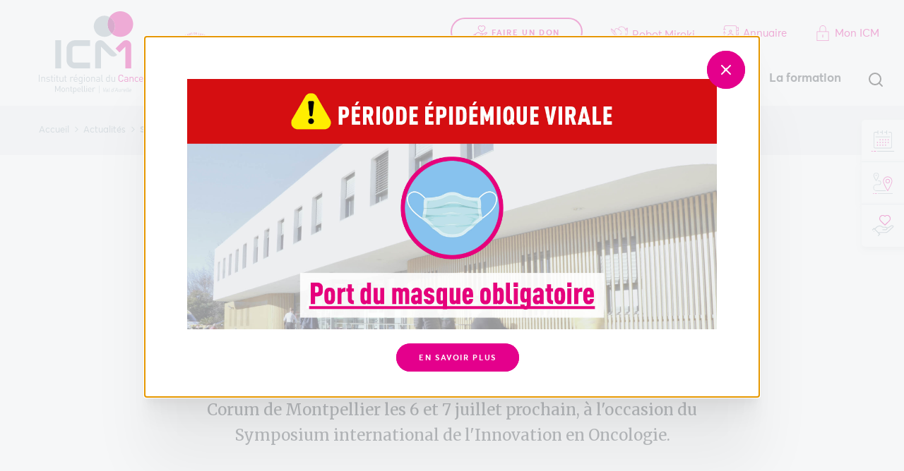

--- FILE ---
content_type: text/html; charset=UTF-8
request_url: https://www.icm.unicancer.fr/fr/actualites/symposium-international-de-linnovation-en-oncologie
body_size: 15041
content:
<!DOCTYPE html>
<html lang="fr" dir="ltr">
  <head>
    <meta charset="utf-8" />
<link rel="canonical" href="https://www.icm.unicancer.fr/fr/actualites/symposium-international-de-linnovation-en-oncologie" />
<meta name="Generator" content="Drupal 10 (https://www.drupal.org)" />
<meta name="MobileOptimized" content="width" />
<meta name="HandheldFriendly" content="true" />
<meta name="viewport" content="width=device-width, initial-scale=1.0" />
<link rel="icon" href="/themes/custom/starter/favicon.ico" type="image/vnd.microsoft.icon" />
<link rel="alternate" hreflang="fr" href="https://www.icm.unicancer.fr/fr/actualites/symposium-international-de-linnovation-en-oncologie" />
<script src="/sites/default/files/google_tag/primary/google_tag.script.js?t9ie3t" defer></script>

    <title>Symposium international de l’Innovation en Oncologie | L&#039;Institut du Cancer de Montpellier</title>
    <link rel="apple-touch-icon" sizes="180x180" href="/themes/custom/starter/apple-touch-icon.png">
    <link rel="icon" type="image/png" sizes="32x32" href="/themes/custom/starter/favicon-32x32.png">
    <link rel="icon" type="image/png" sizes="16x16" href="/themes/custom/starter/favicon-16x16.png">
    <link rel="manifest" href="/themes/custom/starter/site.webmanifest">
    <meta name="msapplication-TileColor" content="#ffffff">
    <meta name="theme-color" content="#ffffff">
    <link rel="stylesheet" media="all" href="/sites/default/files/css/css_yzrEB1VXoJGR1QIhoRwRjw13gJu4uV-KA6k-gCz6sQ8.css?delta=0&amp;language=fr&amp;theme=starter&amp;include=eJxVjYsKwzAIRX8oJJ9UTCKpq41Bkz369es6SjeQi-co3Ahpmbrs00K89omSVBcZtldggUy1uCSKIetowB5u8PyKKroC04augUJRaLOdX5fxo7YRmWzG7IwpLXubobMO2lFDYYnAJy7U_84fXtEMCtqvq5LR3QkfFo70q-TB-AZkh1Ld" />
<link rel="stylesheet" media="all" href="/sites/default/files/css/css_JyKOzMLvN_JDXNXE7pFjlDSzYd5TT-0GqKSjc3lvF1M.css?delta=1&amp;language=fr&amp;theme=starter&amp;include=eJxVjYsKwzAIRX8oJJ9UTCKpq41Bkz369es6SjeQi-co3Ahpmbrs00K89omSVBcZtldggUy1uCSKIetowB5u8PyKKroC04augUJRaLOdX5fxo7YRmWzG7IwpLXubobMO2lFDYYnAJy7U_84fXtEMCtqvq5LR3QkfFo70q-TB-AZkh1Ld" />
<link rel="stylesheet" media="all" href="//fonts.googleapis.com/css?family=Merriweather:400,400i&amp;display=swap" />
<link rel="stylesheet" media="all" href="/sites/default/files/css/css_bzcUsXiWpWAkpR8zkz6lUGhs8PNwKpd5vObHcauP3bc.css?delta=3&amp;language=fr&amp;theme=starter&amp;include=eJxVjYsKwzAIRX8oJJ9UTCKpq41Bkz369es6SjeQi-co3Ahpmbrs00K89omSVBcZtldggUy1uCSKIetowB5u8PyKKroC04augUJRaLOdX5fxo7YRmWzG7IwpLXubobMO2lFDYYnAJy7U_84fXtEMCtqvq5LR3QkfFo70q-TB-AZkh1Ld" />
<link rel="stylesheet" media="print" href="/sites/default/files/css/css_VFwH0PBzIYFwhUo5AHUGJVePGuWwaYmiYWyaKcigwTs.css?delta=4&amp;language=fr&amp;theme=starter&amp;include=eJxVjYsKwzAIRX8oJJ9UTCKpq41Bkz369es6SjeQi-co3Ahpmbrs00K89omSVBcZtldggUy1uCSKIetowB5u8PyKKroC04augUJRaLOdX5fxo7YRmWzG7IwpLXubobMO2lFDYYnAJy7U_84fXtEMCtqvq5LR3QkfFo70q-TB-AZkh1Ld" />

    
  </head>
  <body class="path-node page-node-type-news">
        <a href="#main-content" class="visually-hidden focusable skip-link">
      Aller au contenu principal
    </a>

    <noscript><iframe src="https://www.googletagmanager.com/ns.html?id=GTM-K5BMXKB" height="0" width="0" style="display:none;visibility:hidden"></iframe></noscript>
      <div class="dialog-off-canvas-main-canvas" data-off-canvas-main-canvas>
    <div class="site-wrapper">

  <header class="header js-fixed-header">
    <div class="header__container">
      <div class="header__logo">
          <div class="region region-logo">
    <div id="block-starter-branding" class="block block-system block-system-branding-block">
  
    
        <a href="/fr" title="Accueil" rel="home" class="site-logo">
      <img src="/themes/custom/starter/logo-icm.svg" alt="Accueil" class="logo-big">
      <img src="/themes/custom/starter/dist/img/logo-icm-small.svg" alt="Accueil" class="logo-small">
    </a>
    <img class="logo-anniversary" src="/themes/custom/starter/dist/img/anniversary.svg" alt="100 years ICM" />
  </div>

  </div>

      </div>
      <div class="header__content">
          <div class="region region-navigation">
    <div class="header__top">
      <div id="block-top" class="block block-choosit-icm block-static-block">
  
    
      <nav class="menu--top">
  <ul class="menu">
          <li class="donation">
        <a href="https://soutenir-icm-unicancer.iraiser.eu" class="button" target="_blank" rel="noreferrer noopener">
          <svg class="icon icon-donation">
            <use xlink:href="/themes/custom/starter/dist/img/spritemap.svg#sprite-icon-donation"></use>
          </svg>
          Faire un don
        </a>
      </li>
            <li class="miroki">
      <a href="/fr/miroki-le-robot-compagnon-en-radiotherapie-pediatrique">
        <svg class="icon icon-miroki">
          <use xlink:href="/themes/custom/starter/dist/img/spritemap.svg#sprite-icon-miroki"></use>
        </svg>
        Robot Miroki
      </a>
    </li>
        <li class="directory">
      <a href="/fr/annuaire-professionnels">
        <svg class="icon icon-annuaire">
          <use xlink:href="/themes/custom/starter/dist/img/spritemap.svg#sprite-icon-annuaire"></use>
        </svg>
        Annuaire
      </a>
    </li>
    <li class="my-icm">
      <a href="https://suivi-patient.icm.unicancer.fr" target="_blank" rel="noreferrer noopener">
      <svg class="icon icon-account">
          <use xlink:href="/themes/custom/starter/dist/img/spritemap.svg#sprite-icon-account"></use>
        </svg>
        Mon ICM
      </a>
    </li>
  </ul>
</nav>

  </div>

          </div>
    <div class="header__nav">
      <nav role="navigation" aria-labelledby="block-you-are-menu" id="block-you-are" class="block block-menu navigation menu--you-are">
      
  <a id="block-you-are-menu">Vous êtes</a>
  

        <div class="mega-menu">
  <div class="mega-menu__bg js-mega-menu-bg"></div>
  
  <div class="mega-menu__container">
    <ul class="vertical menu menu-level-0">
                  
        <li class="menu-item--orange menu-item has-children">
                    <a href="/fr/patients-et-proches" class="is-open" data-drupal-link-system-path="node/55">Patients et proches</a>

                              <div class="menu-item-content">
            

<div class="menu_link_content menu-link-contentyou-are view-mode-default menu-dropdown menu-dropdown-0 menu-type-default">
        
      
                      <ul class="menu menu-level-1 menu-column-1">
    
    <li class="menu-item menu-item--expanded">
      <a href="/fr/les-soins" data-drupal-link-system-path="node/86">Se faire soigner</a>

                    

<div class="menu_link_content menu-link-contentyou-are view-mode-default menu-dropdown menu-dropdown-1 menu-type-default">
        
  <ul class="menu menu-level-2">
                  
        <li class="menu-item menu-item--expanded">
          <a href="/fr/pathologies" data-drupal-link-system-path="pathologies">Pathologies</a>
                                

<div class="menu_link_content menu-link-contentyou-are view-mode-default menu-dropdown menu-dropdown-2 menu-type-default">
        
  <ul class="menu menu-level-3">
                  
        <li class="menu-item">
          <a href="/fr/pathologies/cancer-du-sein" data-drupal-link-system-path="node/242">Cancer du sein </a>
                                


                  </li>
                      
        <li class="menu-item">
          <a href="/fr/pathologies/cancers-digestifs" data-drupal-link-system-path="node/280">Cancers digestifs </a>
                                


                  </li>
                      
        <li class="menu-item">
          <a href="/fr/pathologies/cancers-gynecologiques" data-drupal-link-system-path="node/282">Cancers gynécologiques </a>
                                


                  </li>
                      
        <li class="menu-item">
          <a href="/fr/pathologies/cancers-uro-genitaux/cancer-de-la-prostate" data-drupal-link-system-path="node/227">Cancer de la prostate</a>
                                


                  </li>
                      
        <li class="menu-item">
          <a href="/fr/pathologies/sarcomes-et-gist" data-drupal-link-system-path="node/296">Sarcomes et GIST</a>
                                


                  </li>
                      
        <li class="menu-item">
          <a href="/fr/pathologies" data-drupal-link-system-path="pathologies">Voir toutes les pathologies </a>
                                


                  </li>
          </ul>



  </div>

                  </li>
                      
        <li class="menu-item">
          <a href="/fr/depistage-du-cancer-du-sein" data-drupal-link-system-path="node/634">Dépistage du cancer du sein </a>
                                


                  </li>
                      
        <li class="menu-item">
          <a href="/fr/les-soins" data-drupal-link-system-path="node/86">Soins et traitements </a>
                                


                  </li>
                      
        <li class="menu-item">
          <a href="/fr/les-soins/soins-de-support" data-drupal-link-system-path="node/41">Soins de support</a>
                                


                  </li>
                      
        <li class="menu-item">
          <a href="/fr/essais-cliniques" data-drupal-link-system-path="essais-cliniques">Essais Cliniques </a>
                                


                  </li>
          </ul>



  </div>

          </li>
        
                  </ul>
                  <ul class="menu menu-level-1 menu-column-2">
    
    <li class="menu-item menu-item--expanded">
      <a href="/fr/patients-et-proches/preparer-votre-sejour" data-drupal-link-system-path="node/61">Préparer votre séjour</a>

                    

<div class="menu_link_content menu-link-contentyou-are view-mode-default menu-dropdown menu-dropdown-1 menu-type-default">
        
  <ul class="menu menu-level-2">
                  
        <li class="menu-item">
          <a href="/fr/patients-et-proches/preparer-votre-sejour/demarches-administratives" data-drupal-link-system-path="node/44">Démarches administratives</a>
                                


                  </li>
                      
        <li class="menu-item">
          <a href="/fr/patients-et-proches/preparer-votre-sejour/parcours-de-soins" data-drupal-link-system-path="node/58">Parcours de soins</a>
                                


                  </li>
                      
        <li class="menu-item">
          <a href="/fr/les-soins/hospitalisation" data-drupal-link-system-path="node/214">Hospitalisation</a>
                                


                  </li>
                      
        <li class="menu-item">
          <a href="/fr/les-soins/qualite-et-securite-des-soins" data-drupal-link-system-path="node/60">Qualité et sécurité des soins</a>
                                


                  </li>
                      
        <li class="menu-item">
          <a href="/fr/patients-et-proches/preparer-votre-sejour/hebergement" data-drupal-link-system-path="node/62">Hébergement</a>
                                


                  </li>
                      
        <li class="menu-item">
          <a href="/fr/patients-et-proches/preparer-votre-sejour/restauration" data-drupal-link-system-path="node/189">Restauration</a>
                                


                  </li>
                      
        <li class="menu-item">
          <a href="/fr/patients-et-proches/preparer-votre-sejour/transports" data-drupal-link-system-path="node/67">Transports</a>
                                


                  </li>
                      
        <li class="menu-item">
          <a href="/fr/patients-et-proches/preparer-votre-sejour/services-sur-place" data-drupal-link-system-path="node/283">Services sur place </a>
                                


                  </li>
          </ul>



  </div>

          </li>
        
    
    <li class="menu-item">
      <a href="https://www.icm.unicancer.fr/sites/default/files/resources/Docs%20%C3%A0%20t%C3%A9l%C3%A9charger/Guide-Accueil-ICM.pdf">Guide d&#039;accueil </a>

                    


          </li>
        
    
    <li class="menu-item">
      <a href="/faq">Foire aux questions</a>

                    


          </li>
        
    
    <li class="menu-item">
      <a href="/fr/linstitut-du-cancer-de-montpellier/venir-licm" data-drupal-link-system-path="node/84">Venir à l&#039;ICM</a>

                    


          </li>
        
                  </ul>
                  <ul class="menu menu-level-1 menu-column-3">
    
    <li class="menu-item menu-item--expanded">
      <a href="/fr/patients-et-proches/sinformer" data-drupal-link-system-path="node/63">S&#039;informer</a>

                    

<div class="menu_link_content menu-link-contentyou-are view-mode-default menu-dropdown menu-dropdown-1 menu-type-default">
        
  <ul class="menu menu-level-2">
                  
        <li class="menu-item">
          <a href="/fr/patients-et-proches/droits-du-patient" data-drupal-link-system-path="node/64">Droits du patient</a>
                                


                  </li>
                      
        <li class="menu-item">
          <a href="/fr/patients-et-proches/sinformer/democratie-sanitaire" data-drupal-link-system-path="node/65">Démocratie sanitaire</a>
                                


                  </li>
                      
        <li class="menu-item">
          <a href="/fr/patients-et-proches/sinformer/associations-de-patients" data-drupal-link-system-path="node/251">Associations de patients </a>
                                


                  </li>
                      
        <li class="menu-item">
          <a href="/fr/patients-et-proches/sinformer/les-aidants" data-drupal-link-system-path="node/197">Aidants </a>
                                


                  </li>
                      
        <li class="menu-item">
          <a href="/fr/patients-et-proches/preparer-votre-sejour/services-sur-place#cultes" data-drupal-link-system-path="node/283">Cultes </a>
                                


                  </li>
                      
        <li class="menu-item">
          <a href="/fr/temoignages" data-drupal-link-system-path="temoignages">Témoignages </a>
                                


                  </li>
          </ul>



  </div>

          </li>
        
    
    <li class="menu-item">
      <a href="/fr/annuaire-professionnels" data-drupal-link-system-path="annuaire-professionnels">Annuaire </a>

                    


          </li>
        
    
    <li class="menu-item">
      <a href="/fr/demande-de-rendez-vous-licm" data-drupal-link-system-path="node/1802">Demande de RDV </a>

                    


          </li>
        
    
    <li class="menu-item">
      <a href="/fr/patients-et-proches/droits-du-patient" data-drupal-link-system-path="node/64">Demande du dossier médical</a>

                    


          </li>
        
    
    <li class="menu-item">
      <a href="/fr/monICM" data-drupal-link-system-path="node/422">Mon ICM, espace personnel</a>

                    


          </li>
  </ul>

  </div>

          </div>
                  </li>
                        
        <li class="menu-item--blue menu-item has-children">
                    <a href="/fr/professionnels-de-sante" data-drupal-link-system-path="node/927">Professionnels de santé</a>

                              <div class="menu-item-content">
            

<div class="menu_link_content menu-link-contentyou-are view-mode-default menu-dropdown menu-dropdown-0 menu-type-default">
        
      
                      <ul class="menu menu-level-1 menu-column-1">
    
    <li class="menu-item menu-item--expanded">
      <a href="/fr/les-soins" data-drupal-link-system-path="node/86">Soigner</a>

                    

<div class="menu_link_content menu-link-contentyou-are view-mode-default menu-dropdown menu-dropdown-1 menu-type-default">
        
  <ul class="menu menu-level-2">
                  
        <li class="menu-item menu-item--expanded">
          <a href="/fr/pathologies" data-drupal-link-system-path="pathologies">Pathologies</a>
                                

<div class="menu_link_content menu-link-contentyou-are view-mode-default menu-dropdown menu-dropdown-2 menu-type-default">
        
  <ul class="menu menu-level-3">
                  
        <li class="menu-item">
          <a href="/fr/pathologies/cancer-du-sein" data-drupal-link-system-path="node/242">Cancer du sein </a>
                                


                  </li>
                      
        <li class="menu-item">
          <a href="/fr/pathologies/cancers-digestifs" data-drupal-link-system-path="node/280">Cancers digestifs </a>
                                


                  </li>
                      
        <li class="menu-item">
          <a href="/fr/pathologies/cancers-gynecologiques" data-drupal-link-system-path="node/282">Cancers gynécologiques </a>
                                


                  </li>
                      
        <li class="menu-item">
          <a href="/fr/pathologies/cancers-uro-genitaux/cancer-de-la-prostate" data-drupal-link-system-path="node/227">Cancer de la prostate</a>
                                


                  </li>
                      
        <li class="menu-item">
          <a href="/fr/pathologies/sarcomes-et-gist" data-drupal-link-system-path="node/296">Sarcomes </a>
                                


                  </li>
                      
        <li class="menu-item">
          <a href="/fr/pathologies" data-drupal-link-system-path="pathologies">Voir toutes les pathologies </a>
                                


                  </li>
          </ul>



  </div>

                  </li>
                      
        <li class="menu-item">
          <a href="/fr/les-soins" data-drupal-link-system-path="node/86">Soins et traitements </a>
                                


                  </li>
                      
        <li class="menu-item">
          <a href="/fr/les-soins/soins-de-support" data-drupal-link-system-path="node/41">Soins de support </a>
                                


                  </li>
          </ul>



  </div>

          </li>
        
    
    <li class="menu-item">
      <a href="/fr/professionnels-de-sante/les-comites-dorganes-licm" data-drupal-link-system-path="node/1285">Comités d’organes  à l&#039;ICM </a>

                    


          </li>
        
                  </ul>
                  <ul class="menu menu-level-1 menu-column-2">
    
    <li class="menu-item menu-item--expanded">
      <a href="/fr/linstitut-du-cancer-de-montpellier/la-recherche" data-drupal-link-system-path="node/78">La recherche</a>

                    

<div class="menu_link_content menu-link-contentyou-are view-mode-default menu-dropdown menu-dropdown-1 menu-type-default">
        
  <ul class="menu menu-level-2">
                  
        <li class="menu-item">
          <a href="/fr/essais-cliniques" data-drupal-link-system-path="essais-cliniques">Essais Cliniques </a>
                                


                  </li>
                      
        <li class="menu-item">
          <a href="/fr/linstitut-du-cancer-de-montpellier/la-recherche/recherche-fondamentale" data-drupal-link-system-path="node/182">Recherche fondamentale </a>
                                


                  </li>
                      
        <li class="menu-item">
          <a href="/fr/linstitut-du-cancer-de-montpellier/la-recherche/la-recherche-clinique" data-drupal-link-system-path="node/183">Recherche clinique </a>
                                


                  </li>
                      
        <li class="menu-item">
          <a href="/fr/linstitut-du-cancer-de-montpellier/la-recherche/recherche-translationnelle" data-drupal-link-system-path="node/186">Recherche translationnelle </a>
                                


                  </li>
                      
        <li class="menu-item">
          <a href="/fr/linstitut-du-cancer-de-montpellier/la-recherche/recherche-en-innovations-technologiques" data-drupal-link-system-path="node/187">Recherche en innovations technologiques </a>
                                


                  </li>
                      
        <li class="menu-item">
          <a href="/fr/linstitut-du-cancer-de-montpellier/la-recherche/la-recherche-clinique/unite-de-biometrie" data-drupal-link-system-path="node/262">Recherche méthodologique </a>
                                


                  </li>
                      
        <li class="menu-item">
          <a href="/fr/linstitut-du-cancer-de-montpellier/la-recherche/recherche-en-prevention-primaire-et-secondaire" data-drupal-link-system-path="node/188">Recherche en prévention</a>
                                


                  </li>
                      
        <li class="menu-item">
          <a href="/fr/linstitut-du-cancer-de-montpellier/la-recherche/recherche-en-sciences-humaines-et-sociales" data-drupal-link-system-path="node/181">Recherche en Sciences Humaines et Sociales </a>
                                


                  </li>
                      
        <li class="menu-item">
          <a href="/fr/linstitut-du-cancer-de-montpellier/la-recherche/siric-montpellier-cancer" data-drupal-link-system-path="node/180">SIRIC Montpellier Cancer </a>
                                


                  </li>
          </ul>



  </div>

          </li>
        
                  </ul>
                  <ul class="menu menu-level-1 menu-column-3">
    
    <li class="menu-item">
      <a href="/fr/linstitut-du-cancer-de-montpellier/la-prevention/epidaure-departement-prevention-de-licm" data-drupal-link-system-path="node/94">Prévenir </a>

                    


          </li>
        
    
    <li class="menu-item menu-item--expanded">
      <a href="/fr/rejoindre-licm" data-drupal-link-system-path="node/85">Nous rejoindre</a>

                    

<div class="menu_link_content menu-link-contentyou-are view-mode-default menu-dropdown menu-dropdown-1 menu-type-default">
        
  <ul class="menu menu-level-2">
                  
        <li class="menu-item">
          <a href="/fr/offres-emploi" data-drupal-link-system-path="offres-emploi">Offres d&#039;emploi </a>
                                


                  </li>
                      
        <li class="menu-item">
          <a href="/fr/linstitut-du-cancer-de-montpellier/rejoindre-licm/candidature-spontanee" data-drupal-link-system-path="node/45">Déposer une candidature</a>
                                


                  </li>
          </ul>



  </div>

          </li>
        
    
    <li class="menu-item">
      <a href="/fr/licm/missions/la-formation/newsletters-icm" data-drupal-link-system-path="node/329">S&#039;abonner à la newsletter</a>

                    


          </li>
        
    
    <li class="menu-item">
      <a href="/fr/annuaire-professionnels" data-drupal-link-system-path="annuaire-professionnels">Annuaire </a>

                    


          </li>
        
    
    <li class="menu-item">
      <a href="/fr/demande-de-rendez-vous-licm" data-drupal-link-system-path="node/1802">Adresser un patient </a>

                    


          </li>
        
    
    <li class="menu-item">
      <a href="/fr/professionnels-de-sante/reunion-de-concertation-pluridisciplinaire" data-drupal-link-system-path="node/199">Soumettre un dossier en RCP</a>

                    


          </li>
        
    
    <li class="menu-item">
      <a href="/fr/professionnels-de-sante/oncopro-une-ligne-pour-les-professionnels-de-sante" data-drupal-link-system-path="node/932">OncoPro, la ligne téléphonique </a>

                    


          </li>
        
    
    <li class="menu-item">
      <a href="/fr/communaute-label-consolidez-vos-competences" data-drupal-link-system-path="node/1927">Communauté de pratiques/Label IDEL </a>

                    


          </li>
  </ul>

  </div>

          </div>
                  </li>
                        
        <li class="menu-item--pink menu-item has-children">
                    <a href="/fr/donateurs" data-drupal-link-system-path="node/66">Donateurs</a>

                              <div class="menu-item-content">
            

<div class="menu_link_content menu-link-contentyou-are view-mode-default menu-dropdown menu-dropdown-0 menu-type-default">
        
      
                      <ul class="menu menu-level-1 menu-column-1">
    
    <li class="menu-item menu-item--expanded">
      <a href="/fr/linstitut-du-cancer-de-montpellier/soutenir-licm" data-drupal-link-system-path="node/81">Nous soutenir </a>

                    

<div class="menu_link_content menu-link-contentyou-are view-mode-default menu-dropdown menu-dropdown-1 menu-type-default">
        
  <ul class="menu menu-level-2">
                  
        <li class="menu-item">
          <a href="/fr/linstitut-du-cancer-de-montpellier/soutenir-licm/pourquoi-nous-soutenir" data-drupal-link-system-path="node/82">Pourquoi nous soutenir ? </a>
                                


                  </li>
                      
        <li class="menu-item">
          <a href="/fr/faire-un-don-ponctuel">Faire un don ponctuel </a>
                                


                  </li>
                      
        <li class="menu-item">
          <a href="/fr/faire-un-don-regulier" data-drupal-link-system-path="node/174">Faire un don régulier </a>
                                


                  </li>
                      
        <li class="menu-item">
          <a href="/fr/don-ifi" data-drupal-link-system-path="node/175">Don IFI </a>
                                


                  </li>
                      
        <li class="menu-item">
          <a href="/fr/collecter-pour-licm">Collecter pour l&#039;ICM </a>
                                


                  </li>
          </ul>



  </div>

          </li>
        
    
    <li class="menu-item menu-item--expanded">
      <a href="/fr/le-legs-pour-transmettre-son-patrimoine">Transmettre son patrimoine </a>

                    

<div class="menu_link_content menu-link-contentyou-are view-mode-default menu-dropdown menu-dropdown-1 menu-type-default">
        
  <ul class="menu menu-level-2">
                  
        <li class="menu-item">
          <a href="/fr/le-legs-pour-transmettre-son-patrimoine">Legs </a>
                                


                  </li>
                      
        <li class="menu-item">
          <a href="/fr/la-donation-transmettre-de-son-vivant" data-drupal-link-system-path="node/178">Donations</a>
                                


                  </li>
                      
        <li class="menu-item">
          <a href="/fr/lassurance-vie" data-drupal-link-system-path="node/179">Assurances-vie</a>
                                


                  </li>
          </ul>



  </div>

          </li>
        
    
    <li class="menu-item">
      <a href="/fr/licm/soutenir-licm/vos-avantages-fiscaux">Avantages fiscaux </a>

                    


          </li>
        
                  </ul>
                  <ul class="menu menu-level-1 menu-column-2">
    
    <li class="menu-item menu-item--expanded">
      <a href="/fr/licm/soutenir-licm/mecenat-dentreprise">Mécénat d&#039;entreprise </a>

                    

<div class="menu_link_content menu-link-contentyou-are view-mode-default menu-dropdown menu-dropdown-1 menu-type-default">
        
  <ul class="menu menu-level-2">
                  
        <li class="menu-item">
          <a href="/fr/licm/soutenir-licm/mecenat-dentreprise">Devenir mécène </a>
                                


                  </li>
                      
        <li class="menu-item">
          <a href="/fr/linstitut-du-cancer-de-montpellier/soutenir-licm/ils-nous-soutiennent" data-drupal-link-system-path="node/504">Ils nous soutiennent</a>
                                


                  </li>
          </ul>



  </div>

          </li>
        
    
    <li class="menu-item">
      <a href="https://www.icm.unicancer.fr/fr/les-associations-partenaires">Associations partenaires </a>

                    


          </li>
        
    
    <li class="menu-item menu-item--expanded">
      <a href="/fr/linstitut-du-cancer-de-montpellier/soutenir-licm/innover-nos-cotes" data-drupal-link-system-path="node/505">Innover à nos côtés </a>

                    

<div class="menu_link_content menu-link-contentyou-are view-mode-default menu-dropdown menu-dropdown-1 menu-type-default">
        
  <ul class="menu menu-level-2">
                  
        <li class="menu-item">
          <a href="/fr/linstitut-du-cancer-de-montpellier/soutenir-licm/innover-nos-cotes/projet-un-centre-de-transfert-de-linnovation-en-oncologie" data-drupal-link-system-path="node/938">Un nouveau bâtiment de recherche</a>
                                


                  </li>
          </ul>



  </div>

          </li>
        
                  </ul>
                  <ul class="menu menu-level-1 menu-column-3">
    
    <li class="menu-item">
      <a href="https://soutenir-icm-unicancer.iraiser.eu/b/mon-don">Faire un don</a>

                    


          </li>
        
    
    <li class="menu-item">
      <a href="/fr/licm/missions/la-formation/newsletters-icm" data-drupal-link-system-path="node/329">S&#039;abonner à la newsletter</a>

                    


          </li>
        
    
    <li class="menu-item">
      <a href="/fr/actualites" data-drupal-link-system-path="actualites">Actualités</a>

                    


          </li>
        
    
    <li class="menu-item">
      <a href="/fr/linstitut-du-cancer-de-montpellier/venir-licm" data-drupal-link-system-path="node/84">Venir à l&#039;ICM</a>

                    


          </li>
        
    
    <li class="menu-item">
      <a href="/fr/linstitut-du-cancer-de-montpellier/contacter-licm" data-drupal-link-system-path="node/52">Contacter l&#039;ICM</a>

                    


          </li>
  </ul>

  </div>

          </div>
                  </li>
              </ul>
  </div>
</div>

  </nav>

      <nav role="navigation" aria-labelledby="block-main-menu" id="block-main" class="block block-menu navigation menu--main">
            
  <span class="visually-hidden" id="block-main-menu">Navigation principale</span>
  

        <ul class="menu menu-level-0">
      
    <li class="menu-item has-children">
      <a href="/fr/linstitut-du-cancer-de-montpellier" data-drupal-link-system-path="node/34">L&#039;ICM</a>

                    

<div class="mega-menu">
  <div class="mega-menu__bg js-mega-menu-bg"></div>
  
  <div class="mega-menu__container">
    <div class="menu_link_content menu-link-contentmain view-mode-default menu-dropdown menu-dropdown-0 menu-type-default">
                    
      
                <ul class="menu menu-level-1 menu-column-1">
  
  <li class="menu-item menu-item--expanded">
    <a href="/fr/linstitut-du-cancer-de-montpellier/decouvrir-licm#date" data-drupal-link-system-path="node/74">Découvrir l&#039;ICM</a>

              

<div class="menu_link_content menu-link-contentmain view-mode-default menu-dropdown menu-dropdown-1 menu-type-default">
        
  <ul class="menu menu-level-2">
                  
        <li class="menu-item">
          <a href="/fr/linstitut-du-cancer-de-montpellier/decouvrir-licm/100-ans-de-lutte-contre-le-cancer" data-drupal-link-system-path="node/1469">100 ans ICM</a>
                                


                  </li>
                      
        <li class="menu-item">
          <a href="/fr/linstitut-du-cancer-de-montpellier/decouvrir-licm/dates-cles" data-drupal-link-system-path="node/75">Dates clés</a>
                                


                  </li>
                      
        <li class="menu-item">
          <a href="/fr/linstitut-du-cancer-de-montpellier/decouvrir-licm/nos-valeurs" title="Tout le personnel de l&#039;ICM porte les valeurs d&#039;UNICANCER avec comme priorité le bien-être des patients" data-drupal-link-system-path="node/106">Valeurs</a>
                                


                  </li>
                      
        <li class="menu-item">
          <a href="/fr/linstitut-du-cancer-de-montpellier/decouvrir-licm/nos-engagements" title="L’ICM et Unicancer s’engagent envers les patients avec une charte partagée par tous les Centres de Lutte Contre le Cancer." data-drupal-link-system-path="node/256">Nos engagements</a>
                                


                  </li>
                      
        <li class="menu-item">
          <a href="/fr/linstitut-du-cancer-de-montpellier/decouvrir-licm/gouvernance" data-drupal-link-system-path="node/76">Gouvernance</a>
                                


                  </li>
                      
        <li class="menu-item">
          <a href="/fr/linstitut-du-cancer-de-montpellier/decouvrir-licm/rapports-dactivite-et-chiffres" title="Le rapport d’activité de l’ICM permet de présenter l’établissement à travers les faits marquants de l’année et de mettre en avant les chiffres clés." data-drupal-link-system-path="node/107">Chiffres clés</a>
                                


                  </li>
                      
        <li class="menu-item">
          <a href="/fr/linstitut-du-cancer-de-montpellier/decouvrir-licm/projet-detablissement-2023-2027" data-drupal-link-system-path="node/108">Projet d&#039;établissement</a>
                                


                  </li>
                      
        <li class="menu-item">
          <a href="/fr/linstitut-du-cancer-de-montpellier/decouvrir-licm/reseau-unicancer" title="Unicancer est l’unique réseau hospitalier français dédié à 100 % à la lutte contre le cancer." data-drupal-link-system-path="node/109">Réseau Unicancer</a>
                                


                  </li>
                      
        <li class="menu-item">
          <a href="/fr/linstitut-du-cancer-de-montpellier/decouvrir-licm/partenariats" title="L&#039;ICM mène une politique de coopération sanitaire fondée sur le partage de moyens et la coordination de l’offre de soins." data-drupal-link-system-path="node/110">Partenariats</a>
                                


                  </li>
          </ul>



  </div>

      </li>
          
                  </ul>
            <ul class="menu menu-level-1 menu-column-2">
  
  <li class="menu-item">
    <a href="/fr/les-soins" data-drupal-link-system-path="node/86">Les soins</a>

              


      </li>
          
    
  <li class="menu-item">
    <a href="/fr/linstitut-du-cancer-de-montpellier/la-recherche" data-drupal-link-system-path="node/78">La recherche</a>

              


      </li>
          
    
  <li class="menu-item">
    <a href="/fr/linstitut-du-cancer-de-montpellier/la-prevention" data-drupal-link-system-path="node/346">La prévention</a>

              


      </li>
          
    
  <li class="menu-item">
    <a href="/fr/linstitut-du-cancer-de-montpellier/la-formation" data-drupal-link-system-path="node/80">La formation</a>

              


      </li>
          
    
  <li class="menu-item">
    <a href="/fr/linstitut-du-cancer-de-montpellier/culture-lhopital" data-drupal-link-system-path="node/1811">Culture à l&#039;hôpital</a>

              


      </li>
          
    
  <li class="menu-item">
    <a href="/fr/politique-developpement-durable" data-drupal-link-system-path="node/1810">Développement durable</a>

              


      </li>
          
    
  <li class="menu-item">
    <a href="/fr/linstitut-du-cancer-de-montpellier/licm-un-lieu-de-sante-sans-tabac" data-drupal-link-system-path="node/1696">L&#039;ICM, Lieu de Santé Sans Tabac</a>

              


      </li>
          
    
  <li class="menu-item">
    <a href="/fr/linstitut-du-cancer-de-montpellier/octobre-rose" data-drupal-link-system-path="node/1198">Octobre Rose</a>

              


      </li>
          
    
  <li class="menu-item">
    <a href="/fr/linstitut-du-cancer-de-montpellier/mars-bleu" data-drupal-link-system-path="node/1211">Mars Bleu</a>

              


      </li>
          
    
  <li class="menu-item">
    <a href="/fr/linstitut-du-cancer-de-montpellier/movember" data-drupal-link-system-path="node/1248">Movember</a>

              


      </li>
          
                  </ul>
            <ul class="menu menu-level-1 menu-column-3">
  
  <li class="menu-item menu-item--expanded">
    <a href="/fr/linstitut-du-cancer-de-montpellier/soutenir-licm" data-drupal-link-system-path="node/81">Soutenir l&#039;ICM</a>

              

<div class="menu_link_content menu-link-contentmain view-mode-default menu-dropdown menu-dropdown-1 menu-type-default">
        
  <ul class="menu menu-level-2">
                  
        <li class="menu-item">
          <a href="/fr/linstitut-du-cancer-de-montpellier/soutenir-licm/le-legs-pour-transmettre-son-patrimoine" title="Faire un legs - transmettre son patrimoine" data-drupal-link-system-path="node/177">Faire un legs - transmettre son patrimoine</a>
                                


                  </li>
                      
        <li class="menu-item">
          <a href="/fr/linstitut-du-cancer-de-montpellier/soutenir-licm/ils-nous-soutiennent" data-drupal-link-system-path="node/504">Ils nous soutiennent</a>
                                


                  </li>
                      
        <li class="menu-item">
          <a href="/fr/linstitut-du-cancer-de-montpellier/soutenir-licm/innover-nos-cotes" data-drupal-link-system-path="node/505">Innover à nos côtés</a>
                                


                  </li>
                      
        <li class="menu-item">
          <a href="/fr/linstitut-du-cancer-de-montpellier/soutenir-licm/pourquoi-nous-soutenir" data-drupal-link-system-path="node/82">Pourquoi nous soutenir</a>
                                


                  </li>
                      
        <li class="menu-item">
          <a href="/fr/linstitut-du-cancer-de-montpellier/soutenir-licm/innover-nos-cotes" data-drupal-link-system-path="node/505">Découvrir les projets du centre</a>
                                


                  </li>
                      
        <li class="menu-item">
          <a href="/fr/linstitut-du-cancer-de-montpellier/soutenir-licm/collecter-pour-licm" data-drupal-link-system-path="node/176">Collecter pour l&#039;ICM</a>
                                


                  </li>
                      
        <li class="menu-item">
          <a href="/fr/linstitut-du-cancer-de-montpellier/soutenir-licm/mecenat-dentreprise" data-drupal-link-system-path="node/116">Mécénat d&#039;entreprise</a>
                                


                  </li>
                      
        <li class="menu-item">
          <a href="/fr/linstitut-du-cancer-de-montpellier/soutenir-licm/vos-avantages-fiscaux" data-drupal-link-system-path="node/287">Vos avantages fiscaux</a>
                                


                  </li>
          </ul>



  </div>

      </li>
          
                  </ul>
            <ul class="menu menu-level-1 menu-column-4">
  
  <li class="menu-item">
    <a href="/fr/linstitut-du-cancer-de-montpellier/venir-licm" data-drupal-link-system-path="node/84">Venir à l&#039;ICM</a>

              


      </li>
          
    
  <li class="menu-item">
    <a href="/fr/linstitut-du-cancer-de-montpellier/contacter-licm" data-drupal-link-system-path="node/52">Contacter l&#039;ICM</a>

              


      </li>
          
    
  <li class="menu-item menu-item--expanded">
    <a href="/fr/rejoindre-licm" data-drupal-link-system-path="node/85">Rejoindre l&#039;ICM</a>

              

<div class="menu_link_content menu-link-contentmain view-mode-default menu-dropdown menu-dropdown-1 menu-type-default">
        
  <ul class="menu menu-level-2">
                  
        <li class="menu-item">
          <a href="/fr/linstitut-du-cancer-de-montpellier/rejoindre-licm/candidature-spontanee" data-drupal-link-system-path="node/45">Candidatures spontanées</a>
                                


                  </li>
                      
        <li class="menu-item">
          <a href="/fr/offres-emploi" data-drupal-link-system-path="offres-emploi">Offres d&#039;emploi</a>
                                


                  </li>
          </ul>



  </div>

      </li>
          
    
  <li class="menu-item">
    <a href="/fr/actualites" data-drupal-link-system-path="actualites">Actualités</a>

              


      </li>
          
    
  <li class="menu-item">
    <a href="/fr/agenda" data-drupal-link-system-path="agenda">Agenda</a>

              


      </li>
          
    
  <li class="menu-item">
    <a href="/fr/licm/missions/la-formation/newsletters-icm" data-drupal-link-system-path="node/329"> S&#039;abonner à la newsletter</a>

              


      </li>
          
    
  <li class="menu-item">
    <a href="/espace-presse">Espace presse</a>

              


      </li>
    </ul>

          </div>
  </div>
</div>


          </li>
        
    <li class="menu-item has-children">
      <a href="/fr/les-soins" data-drupal-link-system-path="node/86">Les soins</a>

                    

<div class="mega-menu">
  <div class="mega-menu__bg js-mega-menu-bg"></div>
  
  <div class="mega-menu__container">
    <div class="menu_link_content menu-link-contentmain view-mode-default menu-dropdown menu-dropdown-0 menu-type-default">
                    
      
                <ul class="menu menu-level-1 menu-column-1">
  
  <li class="menu-item menu-item--expanded">
    <a href="/fr/pathologies" data-drupal-link-system-path="pathologies">Pathologies</a>

              

<div class="menu_link_content menu-link-contentmain view-mode-default menu-dropdown menu-dropdown-1 menu-type-default">
        
  <ul class="menu menu-level-2">
                  
        <li class="menu-item menu-item--collapsed">
          <a href="/fr/pathologies/cancer-du-sein" data-drupal-link-system-path="node/242">Cancer du sein </a>
                                


                  </li>
                      
        <li class="menu-item">
          <a href="/fr/pathologies/cancers-digestifs" data-drupal-link-system-path="node/280">Cancers digestifs</a>
                                


                  </li>
                      
        <li class="menu-item">
          <a href="/fr/pathologies/cancers-gynecologiques" data-drupal-link-system-path="node/282">Cancers gynécologiques</a>
                                


                  </li>
                      
        <li class="menu-item">
          <a href="/fr/pathologies/cancer-uro-genital/prostate">Cancer de la prostate</a>
                                


                  </li>
                      
        <li class="menu-item">
          <a href="/fr/pathologies/sarcomes-et-gist" data-drupal-link-system-path="node/296">Sarcomes et GIST</a>
                                


                  </li>
                      
        <li class="menu-item">
          <a href="/fr/pathologies" data-drupal-link-system-path="pathologies">Voir toutes les pathologies</a>
                                


                  </li>
          </ul>



  </div>

      </li>
          
                  </ul>
            <ul class="menu menu-level-1 menu-column-2">
  
  <li class="menu-item menu-item--expanded">
    <a href="/fr/les-soins/departements-medicaux" data-drupal-link-system-path="node/87">Départements médicaux</a>

              

<div class="menu_link_content menu-link-contentmain view-mode-default menu-dropdown menu-dropdown-1 menu-type-default">
        
  <ul class="menu menu-level-2">
                  
        <li class="menu-item">
          <a href="/fr/les-soins/departements-medicaux/radiotherapie-oncologique" data-drupal-link-system-path="node/48">Radiothérapie oncologique</a>
                                


                  </li>
                      
        <li class="menu-item">
          <a href="/fr/les-soins/departements-medicaux/medecine-oncologique" data-drupal-link-system-path="node/88">Médecine oncologique</a>
                                


                  </li>
                      
        <li class="menu-item">
          <a href="/fr/les-soins/departements-medicaux/chirurgie-oncologique" data-drupal-link-system-path="node/122">Chirurgie oncologique</a>
                                


                  </li>
                      
        <li class="menu-item">
          <a href="/fr/les-soins/departements-medicaux/anesthesie-medecine-intensive" data-drupal-link-system-path="node/123">Anesthésie</a>
                                


                  </li>
                      
        <li class="menu-item">
          <a href="/fr/les-soins/departements-medicaux/anatomie-pathologique" data-drupal-link-system-path="node/124">Anatomie pathologique</a>
                                


                  </li>
                      
        <li class="menu-item">
          <a href="/fr/les-soins/soins-de-support" data-drupal-link-system-path="node/41">Soins de support</a>
                                


                  </li>
                      
        <li class="menu-item">
          <a href="/fr/les-soins/departements-medicaux/pharmacie" data-drupal-link-system-path="node/141">Pharmacie</a>
                                


                  </li>
                      
        <li class="menu-item">
          <a href="/fr/les-soins/departements-medicaux/medecine-nucleaire" data-drupal-link-system-path="node/125">Médecine Nucléaire</a>
                                


                  </li>
                      
        <li class="menu-item">
          <a href="/fr/les-soins/departements-medicaux/imagerie-medicale" data-drupal-link-system-path="node/126">Imagerie médicale</a>
                                


                  </li>
          </ul>



  </div>

      </li>
          
                  </ul>
            <ul class="menu menu-level-1 menu-column-3">
  
  <li class="menu-item menu-item--expanded">
    <a href="/fr/les-soins/hospitalisation" data-drupal-link-system-path="node/214">Hospitalisation </a>

              

<div class="menu_link_content menu-link-contentmain view-mode-default menu-dropdown menu-dropdown-1 menu-type-default">
        
  <ul class="menu menu-level-2">
                  
        <li class="menu-item">
          <a href="/fr/les-soins/hospitalisation#hospitalisationconventionnelle" data-drupal-link-system-path="node/214">Hospitalisation conventionnelle</a>
                                


                  </li>
                      
        <li class="menu-item">
          <a href="/fr/les-soins/hospitalisation#hospitalisationambulatoire" data-drupal-link-system-path="node/214">Hospitalisation ambulatoire</a>
                                


                  </li>
          </ul>



  </div>

      </li>
          
    
  <li class="menu-item">
    <a href="/fr/les-soins/qualite-et-securite-des-soins" data-drupal-link-system-path="node/60">Qualité et sécurité des soins</a>

              


      </li>
          
    
  <li class="menu-item">
    <a href="/fr/les-soins/partenariat-en-sante" data-drupal-link-system-path="node/1516">Partenariat en santé</a>

              


      </li>
          
                  </ul>
            <ul class="menu menu-level-1 menu-column-4">
  
  <li class="menu-item menu-item--expanded">
    <a href="/fr/les-soins/departements-medicaux/radiologie">Examens d&#039;imagerie médicale</a>

              

<div class="menu_link_content menu-link-contentmain view-mode-default menu-dropdown menu-dropdown-1 menu-type-default">
        
  <ul class="menu menu-level-2">
                  
        <li class="menu-item">
          <a href="/fr/depistage-du-cancer-du-sein" data-drupal-link-system-path="node/634">Dépistage cancer du sein</a>
                                


                  </li>
                      
        <li class="menu-item">
          <a href="/fr/les-soins/departements-medicaux/imagerie-medicale/mammographie-tomosynthese" data-drupal-link-system-path="node/92">Mammographie</a>
                                


                  </li>
                      
        <li class="menu-item">
          <a href="/fr/irm-mammaire" data-drupal-link-system-path="node/201">IRM mammaire</a>
                                


                  </li>
                      
        <li class="menu-item">
          <a href="/fr/consultation-radio-senologique-echographie-mammaire" data-drupal-link-system-path="node/93">Echographie du sein</a>
                                


                  </li>
          </ul>



  </div>

      </li>
          
    
  <li class="menu-item menu-item--expanded">
    <a href="/fr/les-soins/departements-medicaux/medecine-nucleaire" data-drupal-link-system-path="node/125">Examens de médecine nucléaire </a>

              

<div class="menu_link_content menu-link-contentmain view-mode-default menu-dropdown menu-dropdown-1 menu-type-default">
        
  <ul class="menu menu-level-2">
                  
        <li class="menu-item">
          <a href="/fr/les-soins/departements-medicaux/medecine-nucleaire/tep-scan" data-drupal-link-system-path="node/230">Tep scan</a>
                                


                  </li>
                      
        <li class="menu-item">
          <a href="/fr/les-soins/departements-medicaux/medecine-nucleaire/scintigraphie-cardiaque" data-drupal-link-system-path="node/468">Scintigraphie cardiaque</a>
                                


                  </li>
                      
        <li class="menu-item">
          <a href="/fr/les-soins/departements-medicaux/medecine-nucleaire/scintigraphie-osseuse" data-drupal-link-system-path="node/469">Scintigraphie osseuse</a>
                                


                  </li>
                      
        <li class="menu-item">
          <a href="/fr/les-soins/departements-medicaux/medecine-nucleaire/lymphoscintigraphie" data-drupal-link-system-path="node/345">Lymphoscintigraphie du sein</a>
                                


                  </li>
          </ul>



  </div>

      </li>
    </ul>

          </div>
  </div>
</div>


          </li>
        
    <li class="menu-item has-children">
      <a href="/fr/linstitut-du-cancer-de-montpellier/la-recherche" data-drupal-link-system-path="node/78">La recherche</a>

                    

<div class="mega-menu">
  <div class="mega-menu__bg js-mega-menu-bg"></div>
  
  <div class="mega-menu__container">
    <div class="menu_link_content menu-link-contentmain view-mode-default menu-dropdown menu-dropdown-0 menu-type-default">
                    
      
                <ul class="menu menu-level-1 menu-column-1">
  
  <li class="menu-item menu-item--expanded">
    <a href="/fr/linstitut-du-cancer-de-montpellier/la-recherche/recherche-fondamentale" data-drupal-link-system-path="node/182">Recherche fondamentale</a>

              

<div class="menu_link_content menu-link-contentmain view-mode-default menu-dropdown menu-dropdown-1 menu-type-default">
        
  <ul class="menu menu-level-2">
                  
        <li class="menu-item">
          <a href="/fr/linstitut-du-cancer-de-montpellier/la-recherche/recherche-fondamentale#IRCM" data-drupal-link-system-path="node/182">Institut de Recherche en Cancérologie de Montpellier (IRCM)</a>
                                


                  </li>
                      
        <li class="menu-item">
          <a href="/fr/linstitut-du-cancer-de-montpellier/la-recherche/recherche-fondamentale#plateaux-techniques" data-drupal-link-system-path="node/182">Plateaux techniques </a>
                                


                  </li>
          </ul>



  </div>

      </li>
          
    
  <li class="menu-item menu-item--expanded">
    <a href="/fr/linstitut-du-cancer-de-montpellier/la-recherche/la-recherche-clinique" data-drupal-link-system-path="node/183">Recherche clinique</a>

              

<div class="menu_link_content menu-link-contentmain view-mode-default menu-dropdown menu-dropdown-1 menu-type-default">
        
  <ul class="menu menu-level-2">
                  
        <li class="menu-item">
          <a href="/fr/linstitut-du-cancer-de-montpellier/la-recherche/la-recherche-clinique/direction-de-la-recherche" data-drupal-link-system-path="node/261">Direction de la Recherche Clinique et de l&#039;Innovation (DRCI)</a>
                                


                  </li>
                      
        <li class="menu-item">
          <a href="/fr/linstitut-du-cancer-de-montpellier/la-recherche/la-recherche-clinique/centre-de-recherche-clinique" data-drupal-link-system-path="node/260">Centre de Recherche Clinique (CRC)</a>
                                


                  </li>
                      
        <li class="menu-item">
          <a href="https://www.icm.unicancer.fr/fr/centre-dinvestigation-de-phase-precoce">Centre d’Investigation de Phase Précoce (CIPP)</a>
                                


                  </li>
                      
        <li class="menu-item">
          <a href="/fr/linstitut-du-cancer-de-montpellier/la-recherche/la-recherche-clinique/comite-de-methodologie-en" data-drupal-link-system-path="node/263">Comité de Méthodologie en Recherche Clinique (COMERE)</a>
                                


                  </li>
                      
        <li class="menu-item">
          <a href="/fr/essais-cliniques" data-drupal-link-system-path="essais-cliniques">Essais Cliniques</a>
                                


                  </li>
                      
        <li class="menu-item">
          <a href="/fr/linstitut-du-cancer-de-montpellier/la-recherche/la-recherche-clinique/unite-de-biometrie" data-drupal-link-system-path="node/262">Unité de Biométrie</a>
                                


                  </li>
          </ul>



  </div>

      </li>
          
                  </ul>
            <ul class="menu menu-level-1 menu-column-2">
  
  <li class="menu-item">
    <a href="/fr/linstitut-du-cancer-de-montpellier/la-recherche/unite-dessais-de-phases-precoces-uepp" data-drupal-link-system-path="node/184">Unité d&#039;Essais de Phases Précoces (UEPP)</a>

              


      </li>
          
    
  <li class="menu-item menu-item--expanded">
    <a href="/fr/linstitut-du-cancer-de-montpellier/la-recherche/recherche-translationnelle" data-drupal-link-system-path="node/186">Recherche translationnelle</a>

              

<div class="menu_link_content menu-link-contentmain view-mode-default menu-dropdown menu-dropdown-1 menu-type-default">
        
  <ul class="menu menu-level-2">
                  
        <li class="menu-item">
          <a href="/fr/linstitut-du-cancer-de-montpellier/la-recherche/recherche-translationnelle/unite-de-recherche" data-drupal-link-system-path="node/266">Unité de Recherche Translationnelle (URT)</a>
                                


                  </li>
                      
        <li class="menu-item">
          <a href="/fr/linstitut-du-cancer-de-montpellier/la-recherche/recherche-translationnelle/comite-de-recherche" data-drupal-link-system-path="node/267">Comité de Recherche Translationnelle (CORT)</a>
                                


                  </li>
                      
        <li class="menu-item">
          <a href="/fr/linstitut-du-cancer-de-montpellier/la-recherche/recherche-translationnelle/centre-de-ressources" data-drupal-link-system-path="node/268">Centre de Ressources Biologiques (CRB)</a>
                                


                  </li>
          </ul>



  </div>

      </li>
          
    
  <li class="menu-item">
    <a href="/fr/recherche-paramedicale" data-drupal-link-system-path="node/1932">Recherche paramédicale</a>

              


      </li>
          
    
  <li class="menu-item">
    <a href="/fr/linstitut-du-cancer-de-montpellier/la-recherche/recherche-en-innovations-technologiques" data-drupal-link-system-path="node/187">Recherche en innovations technologiques</a>

              


      </li>
          
                  </ul>
            <ul class="menu menu-level-1 menu-column-3">
  
  <li class="menu-item">
    <a href="/fr/linstitut-du-cancer-de-montpellier/la-recherche/recherche-en-sciences-humaines-et-sociales" data-drupal-link-system-path="node/181">Recherche en Sciences Humaines et Sociales</a>

              


      </li>
          
    
  <li class="menu-item">
    <a href="/fr/linstitut-du-cancer-de-montpellier/la-recherche/recherche-en-prevention-primaire-et-secondaire" data-drupal-link-system-path="node/188">Recherche en prévention primaire et secondaire</a>

              


      </li>
          
    
  <li class="menu-item">
    <a href="/fr/linstitut-du-cancer-de-montpellier/la-recherche/publications-internationales-de-linstitut-du-cancer" title="Publications" data-drupal-link-system-path="node/1862">Publications internationales de l&#039;ICM</a>

              


      </li>
          
    
  <li class="menu-item">
    <a href="/fr/linstitut-du-cancer-de-montpellier/la-recherche/recherche-en-prevention-primaire-et-secondaire-0" data-drupal-link-system-path="node/1527">Réseau SO-RISP</a>

              


      </li>
          
    
  <li class="menu-item">
    <a href="/fr/linstitut-du-cancer-de-montpellier/la-recherche/paroles-de-chercheurs" data-drupal-link-system-path="node/1075">Paroles de chercheurs</a>

              


      </li>
          
                  </ul>
            <ul class="menu menu-level-1 menu-column-4">
  
  <li class="menu-item menu-item--expanded">
    <a href="/fr/linstitut-du-cancer-de-montpellier/la-recherche/siric-montpellier-cancer" data-drupal-link-system-path="node/180">SIRIC Montpellier Cancer</a>

              

<div class="menu_link_content menu-link-contentmain view-mode-default menu-dropdown menu-dropdown-1 menu-type-default">
        
  <ul class="menu menu-level-2">
                  
        <li class="menu-item">
          <a href="/fr/linstitut-du-cancer-de-montpellier/la-recherche/siric-montpellier-cancer/programmes-de-recherche-du#cancercolorectal" data-drupal-link-system-path="node/466">Programme PRIORITY</a>
                                


                  </li>
                      
        <li class="menu-item">
          <a href="/fr/linstitut-du-cancer-de-montpellier/la-recherche/siric-montpellier-cancer/programmes-de-recherche-du#radiobiologie-appliquée- à-oncologie" data-drupal-link-system-path="node/466">Programme PANACEA</a>
                                


                  </li>
                      
        <li class="menu-item">
          <a href="/fr/linstitut-du-cancer-de-montpellier/la-recherche/siric-montpellier-cancer/programmes-de-recherche-du#intégrité-du-génome" data-drupal-link-system-path="node/466">Programme ENERGY </a>
                                


                  </li>
          </ul>



  </div>

      </li>
    </ul>

          </div>
  </div>
</div>


          </li>
        
    <li class="menu-item has-children">
      <a href="/fr/linstitut-du-cancer-de-montpellier/la-prevention" data-drupal-link-system-path="node/346">La prévention</a>

                    

<div class="mega-menu">
  <div class="mega-menu__bg js-mega-menu-bg"></div>
  
  <div class="mega-menu__container">
    <div class="menu_link_content menu-link-contentmain view-mode-default menu-dropdown menu-dropdown-0 menu-type-default">
                    
      
                <ul class="menu menu-level-1 menu-column-1">
  
  <li class="menu-item menu-item--expanded">
    <a href="/fr/linstitut-du-cancer-de-montpellier/la-prevention/epidaure-departement-prevention-de-licm" data-drupal-link-system-path="node/94">Epidaure, le département de prévention de l&#039;ICM</a>

              

<div class="menu_link_content menu-link-contentmain view-mode-default menu-dropdown menu-dropdown-1 menu-type-default">
        
  <ul class="menu menu-level-2">
                  
        <li class="menu-item">
          <a href="/fr/linstitut-du-cancer-de-montpellier/la-prevention/epidaure-departement-prevention-de-licm/histoire" data-drupal-link-system-path="node/95">Histoire</a>
                                


                  </li>
                      
        <li class="menu-item">
          <a href="/fr/linstitut-du-cancer-de-montpellier/la-prevention/epidaure-departement-prevention-de-licm/missions" data-drupal-link-system-path="node/96">Missions</a>
                                


                  </li>
                      
        <li class="menu-item">
          <a href="/fr/linstitut-du-cancer-de-montpellier/la-prevention/epidaure-departement-prevention-de-licm/prevention" data-drupal-link-system-path="node/97">Prévention primaire</a>
                                


                  </li>
                      
        <li class="menu-item">
          <a href="/fr/linstitut-du-cancer-de-montpellier/la-prevention/epidaure-departement-prevention-de-licm/espace" data-drupal-link-system-path="node/834">Espace ludo-éducatif</a>
                                


                  </li>
                      
        <li class="menu-item">
          <a href="/fr/linstitut-du-cancer-de-montpellier/la-prevention/epidaure-departement-prevention-de-licm/recherche" data-drupal-link-system-path="node/127">Recherche interventionnelle</a>
                                


                  </li>
                      
        <li class="menu-item">
          <a href="/fr/linstitut-du-cancer-de-montpellier/la-prevention/epidaure-departement-prevention-de-licm/lequipe" data-drupal-link-system-path="node/128">Equipe</a>
                                


                  </li>
                      
        <li class="menu-item">
          <a href="/fr/linstitut-du-cancer-de-montpellier/la-prevention/epidaure-departement-prevention-de-licm/contact" data-drupal-link-system-path="node/130">Contact</a>
                                


                  </li>
          </ul>



  </div>

      </li>
          
                  </ul>
            <ul class="menu menu-level-1 menu-column-2">
  
  <li class="menu-item menu-item--expanded">
    <a href="/fr/linstitut-du-cancer-de-montpellier/la-prevention/prevention-alcool" title="Prévention Alcool" data-drupal-link-system-path="node/99">Prévention Alcool</a>

              

<div class="menu_link_content menu-link-contentmain view-mode-default menu-dropdown menu-dropdown-1 menu-type-default">
        
  <ul class="menu menu-level-2">
                  
        <li class="menu-item">
          <a href="/fr/linstitut-du-cancer-de-montpellier/la-prevention/prevention-alcool#SOFTPEERS" data-drupal-link-system-path="node/99">SoftPeers</a>
                                


                  </li>
                      
        <li class="menu-item">
          <a href="/fr/linstitut-du-cancer-de-montpellier/la-prevention/prevention-alcool#bar virtuel" data-drupal-link-system-path="node/99">Bar virtuel</a>
                                


                  </li>
                      
        <li class="menu-item">
          <a href="/fr/linstitut-du-cancer-de-montpellier/la-prevention/prevention-alcool#alcomobile" data-drupal-link-system-path="node/99">Alcomobile</a>
                                


                  </li>
                      
        <li class="menu-item">
          <a href="/fr/linstitut-du-cancer-de-montpellier/la-prevention/prevention-alcool#fatalvision" data-drupal-link-system-path="node/99">Lunettes fatal vision</a>
                                


                  </li>
          </ul>



  </div>

      </li>
          
    
  <li class="menu-item menu-item--expanded">
    <a href="/fr/linstitut-du-cancer-de-montpellier/la-prevention/prevention-tabac" data-drupal-link-system-path="node/98">Prévention Tabac</a>

              

<div class="menu_link_content menu-link-contentmain view-mode-default menu-dropdown menu-dropdown-1 menu-type-default">
        
  <ul class="menu menu-level-2">
                  
        <li class="menu-item">
          <a href="/fr/linstitut-du-cancer-de-montpellier/la-prevention/prevention-tabac#P2P" data-drupal-link-system-path="node/98">P2P</a>
                                


                  </li>
                      
        <li class="menu-item">
          <a href="/fr/linstitut-du-cancer-de-montpellier/la-prevention/prevention-tabac#MoisSansTabac" data-drupal-link-system-path="node/98">Mois sans tabac</a>
                                


                  </li>
                      
        <li class="menu-item">
          <a href="/fr/linstitut-du-cancer-de-montpellier/la-prevention/prevention-tabac#Toxiclope" data-drupal-link-system-path="node/98">Toxic Clope </a>
                                


                  </li>
          </ul>



  </div>

      </li>
          
                  </ul>
            <ul class="menu menu-level-1 menu-column-3">
  
  <li class="menu-item menu-item--expanded">
    <a href="/fr/linstitut-du-cancer-de-montpellier/la-prevention/activite-physique" data-drupal-link-system-path="node/102">Activité physique</a>

              

<div class="menu_link_content menu-link-contentmain view-mode-default menu-dropdown menu-dropdown-1 menu-type-default">
        
  <ul class="menu menu-level-2">
                  
        <li class="menu-item">
          <a href="/fr/linstitut-du-cancer-de-montpellier/la-prevention/activite-physique#EpiMoove" data-drupal-link-system-path="node/102">EpiMoove</a>
                                


                  </li>
                      
        <li class="menu-item">
          <a href="/fr/linstitut-du-cancer-de-montpellier/la-prevention/activite-physique#GDVB" data-drupal-link-system-path="node/102">Grand Défi Vivez Bougez</a>
                                


                  </li>
                      
        <li class="menu-item">
          <a href="/fr/le-super-defi" data-drupal-link-system-path="node/1600">Super Défi </a>
                                


                  </li>
          </ul>



  </div>

      </li>
          
    
  <li class="menu-item menu-item--expanded">
    <a href="/fr/linstitut-du-cancer-de-montpellier/la-prevention/prevention-alimentation" data-drupal-link-system-path="node/100">Prévention Alimentation</a>

              

<div class="menu_link_content menu-link-contentmain view-mode-default menu-dropdown menu-dropdown-1 menu-type-default">
        
  <ul class="menu menu-level-2">
                  
        <li class="menu-item">
          <a href="/fr/linstitut-du-cancer-de-montpellier/la-prevention/prevention-alimentation#market" data-drupal-link-system-path="node/100">Epidaure Market</a>
                                


                  </li>
                      
        <li class="menu-item">
          <a href="/fr/linstitut-du-cancer-de-montpellier/la-prevention/prevention-alimentation#table" data-drupal-link-system-path="node/100">A table tout le monde</a>
                                


                  </li>
                      
        <li class="menu-item">
          <a href="/fr/linstitut-du-cancer-de-montpellier/la-prevention/prevention-alimentation#burger" data-drupal-link-system-path="node/100">Burger farceur</a>
                                


                  </li>
          </ul>



  </div>

      </li>
          
                  </ul>
            <ul class="menu menu-level-1 menu-column-4">
  
  <li class="menu-item menu-item--expanded">
    <a href="/fr/linstitut-du-cancer-de-montpellier/la-prevention/prevention-solaire" data-drupal-link-system-path="node/103">Prévention Solaire</a>

              

<div class="menu_link_content menu-link-contentmain view-mode-default menu-dropdown menu-dropdown-1 menu-type-default">
        
  <ul class="menu menu-level-2">
                  
        <li class="menu-item">
          <a href="/fr/linstitut-du-cancer-de-montpellier/la-prevention/prevention-solaire#solaire" data-drupal-link-system-path="node/103">1,2,3 soleil</a>
                                


                  </li>
                      
        <li class="menu-item">
          <a href="/fr/linstitut-du-cancer-de-montpellier/la-prevention/prevention-solaire#Destinationsoleil" data-drupal-link-system-path="node/103">Destination soleil </a>
                                


                  </li>
                      
        <li class="menu-item">
          <a href="/fr/linstitut-du-cancer-de-montpellier/la-prevention/prevention-solaire#prisme2" data-drupal-link-system-path="node/103">PRISME</a>
                                


                  </li>
          </ul>



  </div>

      </li>
          
    
  <li class="menu-item menu-item--expanded">
    <a href="/fr/linstitut-du-cancer-de-montpellier/la-prevention/conseils-prevention" data-drupal-link-system-path="node/233">Conseils prévention</a>

              

<div class="menu_link_content menu-link-contentmain view-mode-default menu-dropdown menu-dropdown-1 menu-type-default">
        
  <ul class="menu menu-level-2">
                  
        <li class="menu-item">
          <a href="/fr/linstitut-du-cancer-de-montpellier/la-prevention/conseils-prevention/conseils-prevention-sur-0" data-drupal-link-system-path="node/234">Activité physique</a>
                                


                  </li>
                      
        <li class="menu-item">
          <a href="/fr/linstitut-du-cancer-de-montpellier/la-prevention/conseils-prevention/conseils-prevention-sur-1" data-drupal-link-system-path="node/235">Alcool</a>
                                


                  </li>
                      
        <li class="menu-item">
          <a href="/fr/linstitut-du-cancer-de-montpellier/la-prevention/conseils-prevention/conseils-prevention-sur" data-drupal-link-system-path="node/236">Alimentation</a>
                                


                  </li>
                      
        <li class="menu-item">
          <a href="/fr/linstitut-du-cancer-de-montpellier/la-prevention/conseils-prevention/conseils-prevention-sur-le" data-drupal-link-system-path="node/237">Soleil</a>
                                


                  </li>
                      
        <li class="menu-item">
          <a href="/fr/linstitut-du-cancer-de-montpellier/la-prevention/conseils-prevention/conseils-prevention-sur-le-0" data-drupal-link-system-path="node/238">Tabac</a>
                                


                  </li>
          </ul>



  </div>

      </li>
    </ul>

          </div>
  </div>
</div>


          </li>
        
    <li class="menu-item has-children">
      <a href="/fr/linstitut-du-cancer-de-montpellier/la-formation" data-drupal-link-system-path="node/80">La formation</a>

                    

<div class="mega-menu">
  <div class="mega-menu__bg js-mega-menu-bg"></div>
  
  <div class="mega-menu__container">
    <div class="menu_link_content menu-link-contentmain view-mode-default menu-dropdown menu-dropdown-0 menu-type-default">
                    
      
                <ul class="menu menu-level-1 menu-column-1">
  
  <li class="menu-item menu-item--expanded">
    <a href="/fr/linstitut-du-cancer-de-montpellier/la-formation/ecole-du-cancer-de-montpellier" data-drupal-link-system-path="node/1421">Ecole du Cancer de Montpellier</a>

              

<div class="menu_link_content menu-link-contentmain view-mode-default menu-dropdown menu-dropdown-1 menu-type-default">
        
  <ul class="menu menu-level-2">
                  
        <li class="menu-item">
          <a href="/fr/linstitut-du-cancer-de-montpellier/la-formation/ecole-du-cancer-de-montpellier#Labellisations" data-drupal-link-system-path="node/1421">Labellisations</a>
                                


                  </li>
                      
        <li class="menu-item">
          <a href="/fr/linstitut-du-cancer-de-montpellier/la-formation/ecole-du-cancer-de-montpellier#fonctionnement" data-drupal-link-system-path="node/1421">Fonctionnement </a>
                                


                  </li>
                      
        <li class="menu-item">
          <a href="/fr/linstitut-du-cancer-de-montpellier/la-formation/ecole-du-cancer-de-montpellier#cibles" data-drupal-link-system-path="node/1421">Publics cibles </a>
                                


                  </li>
                      
        <li class="menu-item">
          <a href="/fr/linstitut-du-cancer-de-montpellier/la-formation/ecole-du-cancer-de-montpellier#EquipeECM" data-drupal-link-system-path="node/1421">L&#039;équipe de l&#039;ECM</a>
                                


                  </li>
                      
        <li class="menu-item">
          <a href="/fr/linstitut-du-cancer-de-montpellier/la-formation/ecole-du-cancer-de-montpellier#enseignants" data-drupal-link-system-path="node/1421">L&#039;équipe enseignante</a>
                                


                  </li>
          </ul>



  </div>

      </li>
          
                  </ul>
            <ul class="menu menu-level-1 menu-column-2">
  
  <li class="menu-item">
    <a href="https://www.icm.unicancer.fr/fr/actualites">Actualités</a>

              


      </li>
          
    
  <li class="menu-item">
    <a href="/fr/agenda" data-drupal-link-system-path="agenda">Agenda </a>

              


      </li>
          
                  </ul>
            <ul class="menu menu-level-1 menu-column-3">
  
  <li class="menu-item">
    <a href="/fr/licm/missions/la-formation/newsletters-icm" data-drupal-link-system-path="node/329">S&#039;inscrire à la newsletter</a>

              


      </li>
          
    
  <li class="menu-item">
    <a href="/fr/rejoindre-licm" data-drupal-link-system-path="node/85">Rejoindre l&#039;ICM</a>

              


      </li>
    </ul>

          </div>
  </div>
</div>


          </li>
  </ul>

  </nav>

      <div class="search-module">

        <div class="search-module__display js-search-module-display">
          <div class="search-module__bg js-search-module-bg"></div>
          <div class="search-module__backdrop js-search-module-backdrop"></div>
          <div class="search-module__container js-search-module-container">
            <div class="search-module__content js-search-module-content">
              <div class="search-block-form block block-search container-inline" data-drupal-selector="search-block-form" novalidate="novalidate" id="block-search-form" role="search">
  
    
      <form action="/fr/recherche" method="get" id="search-block-form" accept-charset="UTF-8">
  <div class="js-form-item form-item js-form-type-search form-type-search js-form-item-keys form-item-keys form-no-label">
      <label for="edit-keys" class="visually-hidden">Rechercher</label>
        <input title="Saisir les termes à rechercher." data-drupal-selector="edit-keys" type="search" id="edit-keys" name="keys" value="" size="15" maxlength="128" class="form-search" />

        </div>
<div data-drupal-selector="edit-actions" class="form-actions js-form-wrapper form-wrapper" id="edit-actions"><button data-drupal-selector="edit-submit" type="submit" id="edit-submit" value="Rechercher" class="button js-form-submit form-submit">Rechercher</button>
</div>

</form>

  </div>

            </div>
            <div class="search-module__close">
              <button type="button" name="button" class="js-search-module-close">
                <span class="search-module__close__btn"></span>
              </button>
            </div>
          </div>
        </div>

        <div class="search-module__open">
          <button class="js-search-module-open">
            <svg class="icon icon-search">
              <use xlink:href="/themes/custom/starter/dist/img/spritemap.svg#sprite-search"></use>
            </svg>
          </button>
        </div>

      </div>
    </div>
  </div>

      </div>
      <button class="button header__responsive-btn js-responsive-menu-toggle"><span>Menu</span></button>
    </div>
  </header>

  

    
  <main  class="main">
    <div class="main__container">
      
        <div class="region region-header">
    <div id="block-starter-headers" class="block block-choosit-headers block-header-block">
  
    
      
<div  class="hero hero--small">

  
  <div class="hero__container">

    <div class="block block-system block-system-breadcrumb-block">
  
    
        <div class="breadcrumb">
    <span id="system-breadcrumb" class="visually-hidden">Fil d'Ariane</span>

    <ol class="breadcrumb__items" itemscope itemtype="https://schema.org/BreadcrumbList">
          <li title="Accueil" itemprop="itemListElement" itemscope itemtype="https://schema.org/ListItem">
              <a href="/fr" itemprop="item"><span itemprop="name">Accueil</span></a>
        <meta itemprop="position" content="1">
            </li>
          <li title="Actualités" itemprop="itemListElement" itemscope itemtype="https://schema.org/ListItem">
              <a href="/fr/actualites" itemprop="item"><span itemprop="name">Actualités</span></a>
        <meta itemprop="position" content="2">
            </li>
          <li title="Symposium international de l’Innovation en Oncologie" itemprop="itemListElement" itemscope itemtype="https://schema.org/ListItem">
              <span itemprop="name">Symposium international de l’Innovation en Oncologie</span>
        <meta itemprop="position" content="3">
            </li>
        </ol>

  </div>

  </div>


    <div class="flex-push"></div>

    <div class="hero__content">

      <div class="block block-choosit-icm block-static-block">
  
    
      
<div class="sticky-block">
  <ul>
    <li class="request">
      <a href="/fr/demande-de-rendez-vous-licm">
        <img src="/themes/custom/starter/dist/img/icons/rdv.svg" alt="Demande de RDV">
        Demande de RDV
      </a>
    </li>
    <li class="come">
      <a href="/fr/linstitut-du-cancer-de-montpellier/venir-licm">
        <img src="/themes/custom/starter/dist/img/icons/venir.svg" alt="Venir à l'ICM">
        Venir à l'ICM
      </a>
    </li>
    <li class="donation">
      <a href="https://soutenir-icm-unicancer.iraiser.eu" target="_blank" rel="noreferrer noopener">
        <img src="/themes/custom/starter/dist/img/icons/donation.svg" alt="Faire un don">
        Faire un don
      </a>
    </li>
  </ul>
</div>

  </div>


              <p class="hero__suptitle">
<div class="field field--name-ref-news-themes field--type-entity-reference field--label-hidden field__items">
      <span class="field__item">Evénement</span>
      </div>
</p>
      
      
              <h1 class="hero__title"><span class="field field--name-title field--type-string field--label-hidden">Symposium international de l’Innovation en Oncologie </span>
</h1>
      
      
    </div>

    <div class="flex-push"></div>

  </div>
</div>

  </div>

  </div>


      <div class="page">
          <div class="region region-content">
    <div data-drupal-messages-fallback class="hidden"></div>
<div id="block-starter-content" class="block block-system block-system-main-block">
  
    
      
<article class="node node--type-news node--promoted node--sticky node--view-mode-full">

  
    

  
  <div class="node__content">
    
            <div class="field field--name-subheading field--type-string-long field--label-hidden field__item"><h2>Une communauté de 300 chercheurs et médecins sera rassemblée au Corum de Montpellier les 6 et 7 juillet prochain, à l&#039;occasion du Symposium international de l&#039;Innovation en Oncologie.</h2></div>
      
      <div class="field field--name-blocks field--type-entity-reference-revisions field--label-hidden field__items">
              <div class="paragraph paragraph--type--block-lead paragraph--view-mode--default" data-animated="">
  <div class="paragraph__container">
    <div class="paragraph__grid">
      <div class="paragraph__content">
        <div class="paragraph__body">
                      
            <div class="clearfix text-formatted field field--name-body field--type-text-long field--label-hidden field__item"><p>Organisé dans le cadre des célébrations du centenaire de l&#039;Institut du Cancer de Montpellier (ICM), sous l&#039;égide du SIRIC Montpellier Cancer, cet évènement scientifique réunira un panel d&#039;orateurs français et européens de renom pour faire un état des connaissances et ouvrir des perspectives sur l&#039;innovation en oncologie. Dans la lignée de la dynamique Medvallée, ce Symposium réaffirme le rayonnement européen en cancérologie du territoire montpelliérain.</p>
</div>
      
                  </div>
      </div>
    </div>
  </div>
</div>

              <div class="paragraph paragraph--type--block-1-col paragraph--view-mode--default paragraph--style-normal" data-animated="">
  <div class="paragraph__container">
    <div class="paragraph__grid">
      <div class="paragraph__content">

                  
        <div class="paragraph__body">
          
            <div class="clearfix text-formatted field field--name-body field--type-text-long field--label-hidden field__item"><p><img alt="Symposium" data-entity-type data-entity-uuid src="/sites/default/files/resources/ECRAN_SYMPO_100_ANS_ICM_2023.jpg"></p>

<p>&nbsp;</p>

<p style="text-align:justify"><span style="font-size:11pt"><span style="line-height:150%"><span style="text-autospace:none"><span style="vertical-align:middle"><span style="font-family:&quot;Arial&quot;,sans-serif"><span style="font-size:12.0pt"><span style="line-height:150%"><span style="color:#333333"><span style="letter-spacing:-.3pt">Le Symposium sera rythmé par six sessions comprenant des présentations de projets innovants et des tables rondes animées par des experts&nbsp;:</span></span></span></span></span></span></span></span></span></p>

<ul>
	<li style="text-align:justify; margin-left:8px"><span style="font-size:11pt"><span style="line-height:150%"><span style="text-autospace:none"><span style="vertical-align:middle"><span style="font-family:&quot;Arial&quot;,sans-serif"><span style="font-size:12.0pt"><span style="line-height:150%"><span style="color:#333333"><span style="letter-spacing:-.3pt">La première journée sera consacrée à l'étude des relations qui se tissent entre les cellules tumorales et les multiples composants de leur environnement. La table ronde de cette journée abordera les conséquences de cette hétérogénéité de l'écosystème tumoral sur la résistance aux traitements, en particulier aux nouvelles immunothérapies anticancéreuses.</span></span></span></span></span></span></span></span></span></li>
	<li style="text-align:justify; margin-left:8px"><span style="font-size:11pt"><span style="line-height:150%"><span style="text-autospace:none"><span style="vertical-align:middle"><span style="font-family:&quot;Arial&quot;,sans-serif"><span style="font-size:12.0pt"><span style="line-height:150%"><span style="color:#333333"><span style="letter-spacing:-.3pt">La seconde journée, axée sur l'innovation thérapeutique, débutera avec une introduction du Professeur Bruno Quesnel, Directeur du pôle Recherche et Innovation de l'Institut National du Cancer et Directeur de l'Institut multi-organismes d'AVIESAN. Cette journée mettra en lumière l'apport de l'intelligence artificielle en oncologie et les nouveaux modèles de prise en charge des cancers, favorisant ainsi une médecine de précision pour le traitement du cancer. La table ronde de clôture sera animée par des chercheurs académiques et industriels qui échangeront sur le transfert de la recherche académique vers les applications cliniques.</span></span></span></span></span></span></span></span></span></li>
</ul>

<p>&nbsp;</p>

<p><strong>Ce symposium s'inscrit dans ces événements de notre centenaire.</strong></p>

<p><a class="button--text-arrow" href="/sites/default/files/resources/Program_Innovation-in-Oncology-Symposium_-Montpellier-2023_derni%C3%A8re-version-du-16-06-2023.pdf" rel=" noopener" target="_blank"><strong>Programme&nbsp;</strong></a></p>
</div>
      
        </div>
      
      </div>
    </div>
  </div>
</div>

          </div>
  <div class="addthis_toolbox social" data-toggler=".is-expanded" id="addthis_toolbox">
  <div class="addthis_toolbox__container">
    <div class="addthis_toolbox__grid">
      <div class="addthis_toolbox__content">

        <button class="addthis_label" data-toggle="addthis_toolbox">
          <svg class="icon">
            <use xlink:href="#sprite-share-2"></use>
          </svg>
          Partager
        </button>

        <div class="addthis_inline_share_toolbox"></div>

      </div>
    </div>
  </div>
</div>

  </div>

</article>

  </div>
<div class="views-element-container block block-views block-views-blocknews-block-related-news" id="block-views-block-related-news">
  <div class="block__container">
    <div class="block__grid">
      <div class="block__content">
        
                <div class="block__heading">
          <h2>Autres actualités</h2>
        </div>
                
                <div class="block__body">
          <div><div class="view view-news view-id-news view-display-id-block_related_news js-view-dom-id-d425ad2825ccfc77dbd05e5ea46e19370aa958d30a5a3ae854caaff1e7ca3aa3">
  
    
      
      <div class="view-content">
          <div class="views-row">


<article class="card card--news node node--type-news node--promoted node--view-mode-teaser">
  <a href="/fr/actualites/licm-inaugure-son-bloc-operatoire-lavant-garde-et-devient-le-1er-etablissement-en-france" rel="bookmark">
    <div class="card__inner">
      
            <div class="field field--name-image field--type-image field--label-hidden field__item">  <img loading="lazy" src="/sites/default/files/styles/card_thumb/public/2026-01/IMG_0759.JPG?itok=xxcZxchH" width="370" height="250" alt="Soins ICM " class="image-style-card-thumb" />


</div>
      
      
<div class="field field--name-ref-news-themes field--type-entity-reference field--label-hidden field__items">
      <span class="field__item">Innovation</span>
          <span class="separator">,</span>
          <span class="field__item">Evénement</span>
      </div>

      <h3>
        <span class="field field--name-title field--type-string field--label-hidden">L&#039;ICM inaugure son bloc opératoire à l’avant-garde et devient le 1er établissement en France à s’équiper du système chirurgical da Vinci 5</span>

      </h3>
      <p>
        
            <div class="field field--name-subheading field--type-string-long field--label-hidden field__item">L'ICM franchit une étape majeure dans l’innovation chirurgicale des cancers avec l’inaugu…</div>
      
      </p>
    </div>
  </a>
</article>
</div>
    <div class="views-row">


<article class="card card--news node node--type-news node--promoted node--view-mode-teaser">
  <a href="/fr/actualites/un-grand-chantier-de-geothermie-licm-pour-un-etablissement-plus-vert" rel="bookmark">
    <div class="card__inner">
      
            <div class="field field--name-image field--type-image field--label-hidden field__item">  <img loading="lazy" src="/sites/default/files/styles/card_thumb/public/2025-12/GEOTHERMIE_SiteWeb_Bloc_Texte-Image-1_0.jpg?itok=g2aolN-j" width="370" height="250" alt="Développement durable ICM " class="image-style-card-thumb" />


</div>
      
      
<div class="field field--name-ref-news-themes field--type-entity-reference field--label-hidden field__items">
      <span class="field__item">Evénement</span>
      </div>

      <h3>
        <span class="field field--name-title field--type-string field--label-hidden">Un grand chantier de géothermie à l&#039;ICM pour un établissement plus vert !</span>

      </h3>
      <p>
        
            <div class="field field--name-subheading field--type-string-long field--label-hidden field__item">L’ICM a lancé un grand chantier de géothermie sur son campus le 15 décembre 2025 pour une…</div>
      
      </p>
    </div>
  </a>
</article>
</div>
    <div class="views-row">


<article class="card card--news node node--type-news node--view-mode-teaser">
  <a href="/fr/actualites/4-webconferences-sur-letat-de-la-recherche-sur-les-cancers-digestifs" rel="bookmark">
    <div class="card__inner">
      
            <div class="field field--name-image field--type-image field--label-hidden field__item">  <img loading="lazy" src="/sites/default/files/styles/card_thumb/public/2026-01/Arcad.jpg?itok=gLp2sv02" width="370" height="250" alt="Webconférences" class="image-style-card-thumb" />


</div>
      
      
<div class="field field--name-ref-news-themes field--type-entity-reference field--label-hidden field__items">
      <span class="field__item">Evénement</span>
      </div>

      <h3>
        <span class="field field--name-title field--type-string field--label-hidden">4 webconférences sur l’état de la recherche sur les cancers digestifs</span>

      </h3>
      <p>
        
            <div class="field field--name-subheading field--type-string-long field--label-hidden field__item">La fondation ARCAD organise une série de 4 webconférences qui seront dédiées à l’état de …</div>
      
      </p>
    </div>
  </a>
</article>
</div>

    </div>
  
          <div class="more-link"><a href="/fr/actualites">Voir toutes les actualités</a></div>

      </div>
</div>

        </div>
              </div>
    </div>
  </div>
</div>

  </div>


        
      </div>

    </div>
  </main>

  <footer class="footer">
          <section class="footer-icons">
        <div class="footer-icons__container">
            <div class="region region-icons">
    <div id="block-icons" class="block block-choosit-icm block-static-block">
  
    
      
<ul>
  <li class="icon-annuaire">
    <a href="/fr/annuaire-professionnels">
      <img src="/themes/custom/starter/dist/img/icons/annuaire.svg" alt="Annuaire">
      Annuaire
    </a>
  </li>
  <li class="icon-rdv">
    <a href="/fr/demande-de-rendez-vous-licm">
      <img src="/themes/custom/starter/dist/img/icons/rdv.svg" alt="Demande de RDV">
      Demande de RDV
    </a>
  </li>
  <li class="icon-venir">
    <a href="/fr/linstitut-du-cancer-de-montpellier/venir-licm">
      <img src="/themes/custom/starter/dist/img/icons/venir.svg" alt="Venir à l'ICM">
      Venir à l'ICM
    </a>
  </li>
  <li class="icon-faq">
    <a href="/faq">
      <img src="/themes/custom/starter/dist/img/icons/faq.svg" alt="FAQ">
      FAQ
    </a>
  </li>
</ul>

  </div>

  </div>

        </div>
      </section>
    
          <section class="footer-contact">
        <div class="footer-contact__container">
            <div class="region region-contact">
    <div id="block-contact" class="block block-choosit-icm block-static-block">
  
      <p class="title">Restez en contact avec l&#039;ICM</p>
    
        <div class="newsletter">
    <p class="lead">Recevez les dernières actualités de l'ICM</p>
    <a href="/fr/licm/missions/la-formation/newsletters-icm" class="button">Inscrivez-vous à la newsletter</a>
  </div>

  <div class="follow-us">
    <p class="lead">Suivez-nous sur les réseaux sociaux</p>
    <ul class="social">
              <li>
          <a href="https://www.facebook.com/InstitutCancerMontpellier/?ref=bookmarks" target="_blank" rel="noreferrer noopener">
            <svg class="icon">
              <use xlink:href="/themes/custom/starter/dist/img/spritemap.svg#sprite-facebook"></use>
            </svg>
          </a>
        </li>
              <li>
          <a href="https://www.instagram.com/institutcancermontpellier/" target="_blank" rel="noreferrer noopener">
            <svg class="icon">
              <use xlink:href="/themes/custom/starter/dist/img/spritemap.svg#sprite-instagram"></use>
            </svg>
          </a>
        </li>
              <li>
          <a href="https://www.linkedin.com/company/montpellier-cancer-institute/" target="_blank" rel="noreferrer noopener">
            <svg class="icon">
              <use xlink:href="/themes/custom/starter/dist/img/spritemap.svg#sprite-linkedin"></use>
            </svg>
          </a>
        </li>
              <li>
          <a href="https://twitter.com/ICM_Montpellier" target="_blank" rel="noreferrer noopener">
            <svg class="icon">
              <use xlink:href="/themes/custom/starter/dist/img/spritemap.svg#sprite-twitter"></use>
            </svg>
          </a>
        </li>
              <li>
          <a href="https://www.youtube.com/user/ICMMontpellier/" target="_blank" rel="noreferrer noopener">
            <svg class="icon">
              <use xlink:href="/themes/custom/starter/dist/img/spritemap.svg#sprite-youtube"></use>
            </svg>
          </a>
        </li>
          </ul>
  </div>


  </div>

  </div>

        </div>
      </section>
    
          <section class="footer-nav">
        <div class="footer-nav__container">
          <div class="region region-footernav">
  <div class="pre-footer-contact">
    <div id="block-pre-footer-contact" class="block block-choosit-icm block-static-block">
  
    
      <p>
  208 Avenue des Apothicaires<br />
  Parc Euromédecine<br />
  34298 Montpellier Cedex 5<br />
  <strong>Standard : </strong> 04 67 61 31 00
</p>

  </div>

    <nav role="navigation" aria-labelledby="block-pre-footer-tertiary-menu" id="block-pre-footer-tertiary" class="block block-menu navigation menu--pre-footer-tertiary">
            
  <span class="visually-hidden" id="block-pre-footer-tertiary-menu">Pre-footer tertiary</span>
  

        
              <ul class="menu">
                    <li class="menu-item">
        <a href="/fr/demande-de-rendez-vous-licm" data-drupal-link-system-path="node/1802">Faire une demande de RDV</a>
              </li>
                <li class="menu-item">
        <a href="/fr/linstitut-du-cancer-de-montpellier/venir-licm" data-drupal-link-system-path="node/84">Venir à l&#039;ICM</a>
              </li>
        </ul>
  


  </nav>

  </div>

  <div class="pre-footer-main">
    <nav role="navigation" aria-labelledby="block-pre-footer-main-menu" id="block-pre-footer-main" class="block block-menu navigation menu--pre-footer-main">
            
  <span class="visually-hidden" id="block-pre-footer-main-menu">Pre-footer main</span>
  

        
              <ul class="menu">
                    <li class="menu-item">
        <a href="/fr/les-soins" data-drupal-link-system-path="node/86">Soins</a>
              </li>
                <li class="menu-item">
        <a href="/fr/linstitut-du-cancer-de-montpellier/la-prevention/epidaure-departement-prevention-de-licm" data-drupal-link-system-path="node/94">Prévention</a>
              </li>
                <li class="menu-item">
        <a href="/fr/linstitut-du-cancer-de-montpellier/la-recherche" data-drupal-link-system-path="node/78">Recherche</a>
              </li>
                <li class="menu-item">
        <a href="/fr/linstitut-du-cancer-de-montpellier/la-formation" data-drupal-link-system-path="node/80">Formation </a>
              </li>
        </ul>
  


  </nav>

  </div>

  <div class="pre-footer-secondary">
    <nav role="navigation" aria-labelledby="block-pre-footer-secondary-menu" id="block-pre-footer-secondary" class="block block-menu navigation menu--pre-footer-secondary">
            
  <span class="visually-hidden" id="block-pre-footer-secondary-menu">Pre-footer secondary</span>
  

        
              <ul class="menu">
                    <li class="menu-item">
        <a href="/fr/temoignages" data-drupal-link-system-path="temoignages">Témoignages</a>
              </li>
                <li class="menu-item">
        <a href="/fr/espace-presse/">Espace presse</a>
              </li>
                <li class="menu-item">
        <a href="/fr/rejoindre-licm" data-drupal-link-system-path="node/85">Nous rejoindre </a>
              </li>
                <li class="menu-item">
        <a href="/fr/lexique">Lexique</a>
              </li>
                <li class="menu-item">
        <a href="/fr/linstitut-du-cancer-de-montpellier/contacter-licm" data-drupal-link-system-path="node/52">Contactez-nous </a>
              </li>
                <li class="menu-item">
        <a href="https://webmail.icm.unicancer.fr/">Accès mail ICM </a>
              </li>
        </ul>
  


  </nav>

  </div>

  <div class="pre-footer-donation">
    <div id="block-pre-footer-donation" class="block block-choosit-icm block-static-block">
  
    
        <a href="https://soutenir-icm-unicancer.iraiser.eu" class="button" target="_blank" rel="noreferrer noopener">
    <svg class="icon icon-donation">
      <use xlink:href="/themes/custom/starter/dist/img/spritemap.svg#sprite-icon-donation"></use>
    </svg>
    Faire un don
    </a>

<ul class="menu vertical contrasted-options js-contrasted-options">
  <li class="contrasted-off">
    <input type="radio" name="contrasted-mode" value="off" id="disabled-contrast" checked>
    <label for="disabled-contrast">
      <svg class="icon icon-contrasted-off">
        <use xlink:href="/themes/custom/starter/dist/img/spritemap.svg#sprite-icon-contrasted-off"></use>
      </svg>
      Version standard
    </label>
  </li>
  <li class="contrasted-on">
    <input type="radio" name="contrasted-mode" value="on" id="enabled-contrast">
    <label for="enabled-contrast">
      <svg class="icon icon-contrasted-on">
        <use xlink:href="/themes/custom/starter/dist/img/spritemap.svg#sprite-icon-contrasted-on"></use>
      </svg>
      Version contrastée
    </label>
  </li>
</ul>

<a href="http://www.unicancer.fr/" target="_blank" class="logo-unicancer">
  <img src="/themes/custom/starter/dist/img/logo-unicancer.png" alt="Unicancer" width="100">
</a>

  </div>

  </div>
</div>

      </section>
    
          <footer class="footer-links">
        <div class="footer-links__container">
          <div class="region region-footer">
  <span class="copyright">© 2026 ICM - Institut du Cancer de Montpellier</span>
  <nav role="navigation" aria-labelledby="block-starter-footer-menu" id="block-starter-footer" class="block block-menu navigation menu--footer">
            
  <span class="visually-hidden" id="block-starter-footer-menu">Menu Pied de page</span>
  

        
              <ul data-region="footer" class="menu">
                    <li class="menu-item">
        <a href="/fr/mentions-legales" data-drupal-link-system-path="node/253">Mentions légales</a>
              </li>
                <li class="menu-item">
        <a href="/fr/credits" data-drupal-link-system-path="node/232">Crédits</a>
              </li>
                <li class="menu-item">
        <a href="/fr/protection-de-vos-donnees-caractere-personnel" data-drupal-link-system-path="node/340">Protection de vos données personnelles </a>
              </li>
                <li class="menu-item">
        <a href="https://www.icm.unicancer.fr/fr/linstitut-du-cancer-de-montpellier/licm-un-lieu-de-sante-sans-tabac">L’ICM est un Lieu de Santé Sans Tabac</a>
              </li>
        </ul>
  


  </nav>
<div id="block-onload-modal" class="block block-onload-modal block-onload-modal-block">
  
    
      <div class="reveal reveal--onload-modal" id="js-onload-modal" data-close-on-click="false" data-reveal data-animation-in="reveal-in" data-animation-out="reveal-out">
  <div class="reveal__content">
    <img src="/sites/default/files/resources/images/EPIDEMIE_MASQUES_PREHOME.jpg" data-entity-uuid="093c3888-6656-4dbb-bda1-f5ebdb2b6628" data-entity-type="file" alt width="2622" height="1240" loading="lazy">

          <div class="links">
        <a href="/fr/actualites/virus-respiratoires-port-du-masque-obligatoire" class="modal-content-link">En savoir plus</a>
        
      </div>
    
  </div>

  <button class="close-button" data-close aria-label="Fermer" type="button">
    <span aria-hidden="true">&times;</span>
  </button>
</div>

  </div>

   <a href="https://www.spiriit.com" class="logo-spiriit" rel="noopener" title="Made by spiriit - Agence Digitale, Stratégie & Développement Web à Montpellier et Lyon" target="_blank">
      Made by spiriit - Agence Digitale, Stratégie & Développement Web à Montpellier et Lyon
    </a>
</div>

        </div>
      </footer>
      </footer>

  <div class="responsive-menu">
    <div class="responsive-menu__content">
      <ul class="vertical menu drilldown js-responsive-menu" data-back="Précédent">
            </ul>
    </div>
  </div>

</div>

  </div>

    

    <script type="application/json" data-drupal-selector="drupal-settings-json">{"path":{"baseUrl":"\/","pathPrefix":"fr\/","currentPath":"node\/1538","currentPathIsAdmin":false,"isFront":false,"currentLanguage":"fr"},"pluralDelimiter":"\u0003","suppressDeprecationErrors":true,"ajaxPageState":{"libraries":"[base64]","theme":"starter","theme_token":null},"ajaxTrustedUrl":{"\/fr\/recherche":true},"back_to_top":{"back_to_top_button_trigger":100,"back_to_top_speed":1200,"back_to_top_prevent_on_mobile":true,"back_to_top_prevent_in_admin":false,"back_to_top_button_type":"image","back_to_top_button_text":"Remonter"},"blazy":{"loadInvisible":false,"offset":100,"saveViewportOffsetDelay":50,"validateDelay":25,"container":"","loader":true,"unblazy":false,"visibleClass":false},"blazyIo":{"disconnect":false,"rootMargin":"0px","threshold":[0,0.25,0.5,0.75,1]},"slick":{"accessibility":true,"adaptiveHeight":false,"autoplay":false,"pauseOnHover":true,"pauseOnDotsHover":false,"pauseOnFocus":true,"autoplaySpeed":3000,"arrows":true,"downArrow":false,"downArrowTarget":"","downArrowOffset":0,"centerMode":false,"centerPadding":"50px","dots":false,"dotsClass":"slick-dots","draggable":true,"fade":false,"focusOnSelect":false,"infinite":true,"initialSlide":0,"lazyLoad":"ondemand","mouseWheel":false,"randomize":false,"rtl":false,"rows":1,"slidesPerRow":1,"slide":"","slidesToShow":1,"slidesToScroll":1,"speed":500,"swipe":true,"swipeToSlide":false,"edgeFriction":0.35,"touchMove":true,"touchThreshold":5,"useCSS":true,"cssEase":"ease","cssEaseBezier":"","cssEaseOverride":"","useTransform":true,"easing":"linear","variableWidth":false,"vertical":false,"verticalSwiping":false,"waitForAnimate":true},"onload_modal":{"hash":"d61e803b152e8a2d8f33a2f7dcf1bc9d","expires":10},"user":{"uid":0,"permissionsHash":"19db2bfa4b66f27e54380f9c171c8835c92a1e23ade5b8a2ca01c67056613281"}}</script>
<script src="/sites/default/files/js/js_xKAlMOJJit4OV6daNRIQUfoLwG0IgsxM95CAqH42yvE.js?scope=footer&amp;delta=0&amp;language=fr&amp;theme=starter&amp;include=eJxFjQsKxDAIRC8U6pGCJv24na6hBpbu6bctlgUZ30NwhMuau53TSP6cX54E_D3ozuACdod6D4dxDWyGY1Lg0d029TFs5ynoM0pLZTFz7Zlr7Ys6xU72vh7mzSqDZpgw0llXVrpzuK4_vAhERQ"></script>
<script src="//s7.addthis.com/js/300/addthis_widget.js#pubid=ra-5d1effa22903133c" async defer></script>
<script src="/sites/default/files/js/js_wlABpwoFtY_U2NCVoJO9dF8uNZPFoye4pGAH_IP6zYQ.js?scope=footer&amp;delta=2&amp;language=fr&amp;theme=starter&amp;include=eJxFjQsKxDAIRC8U6pGCJv24na6hBpbu6bctlgUZ30NwhMuau53TSP6cX54E_D3ozuACdod6D4dxDWyGY1Lg0d029TFs5ynoM0pLZTFz7Zlr7Ys6xU72vh7mzSqDZpgw0llXVrpzuK4_vAhERQ"></script>

  </body>
</html>


--- FILE ---
content_type: text/css
request_url: https://www.icm.unicancer.fr/sites/default/files/css/css_bzcUsXiWpWAkpR8zkz6lUGhs8PNwKpd5vObHcauP3bc.css?delta=3&language=fr&theme=starter&include=eJxVjYsKwzAIRX8oJJ9UTCKpq41Bkz369es6SjeQi-co3Ahpmbrs00K89omSVBcZtldggUy1uCSKIetowB5u8PyKKroC04augUJRaLOdX5fxo7YRmWzG7IwpLXubobMO2lFDYYnAJy7U_84fXtEMCtqvq5LR3QkfFo70q-TB-AZkh1Ld
body_size: 47792
content:
/* @license GPL-2.0-or-later https://www.drupal.org/licensing/faq */
@media print,screen and (min-width:40em){.reveal,.reveal--home,.reveal.large,.reveal.small,.reveal.tiny{left:auto;margin:0 auto;right:auto}}.slide-in-down.mui-enter{backface-visibility:hidden;transform:translateY(-100%);transition-duration:.5s;transition-property:transform,opacity;transition-timing-function:linear}.slide-in-down.mui-enter.mui-enter-active{transform:translateY(0)}.slide-in-left.mui-enter{backface-visibility:hidden;transform:translateX(-100%);transition-duration:.5s;transition-property:transform,opacity;transition-timing-function:linear}.slide-in-left.mui-enter.mui-enter-active{transform:translateX(0)}.slide-in-up.mui-enter{backface-visibility:hidden;transform:translateY(100%);transition-duration:.5s;transition-property:transform,opacity;transition-timing-function:linear}.slide-in-up.mui-enter.mui-enter-active{transform:translateY(0)}.slide-in-right.mui-enter{backface-visibility:hidden;transform:translateX(100%);transition-duration:.5s;transition-property:transform,opacity;transition-timing-function:linear}.slide-in-right.mui-enter.mui-enter-active{transform:translateX(0)}.slide-out-down.mui-leave{backface-visibility:hidden;transform:translateY(0);transition-duration:.5s;transition-property:transform,opacity;transition-timing-function:linear}.slide-out-down.mui-leave.mui-leave-active{transform:translateY(100%)}.slide-out-right.mui-leave{backface-visibility:hidden;transform:translateX(0);transition-duration:.5s;transition-property:transform,opacity;transition-timing-function:linear}.slide-out-right.mui-leave.mui-leave-active{transform:translateX(100%)}.slide-out-up.mui-leave{backface-visibility:hidden;transform:translateY(0);transition-duration:.5s;transition-property:transform,opacity;transition-timing-function:linear}.slide-out-up.mui-leave.mui-leave-active{transform:translateY(-100%)}.slide-out-left.mui-leave{backface-visibility:hidden;transform:translateX(0);transition-duration:.5s;transition-property:transform,opacity;transition-timing-function:linear}.slide-out-left.mui-leave.mui-leave-active{transform:translateX(-100%)}.fade-in.mui-enter{opacity:0;transition-duration:.5s;transition-property:opacity;transition-timing-function:linear}.fade-in.mui-enter.mui-enter-active{opacity:1}.fade-out.mui-leave{opacity:1;transition-duration:.5s;transition-property:opacity;transition-timing-function:linear}.fade-out.mui-leave.mui-leave-active{opacity:0}.hinge-in-from-top.mui-enter{opacity:0;transform:perspective(2000px) rotateX(-90deg);transform-origin:top;transition-duration:.5s;transition-property:transform,opacity;transition-timing-function:linear}.hinge-in-from-top.mui-enter.mui-enter-active{opacity:1;transform:perspective(2000px) rotate(0deg)}.hinge-in-from-right.mui-enter{opacity:0;transform:perspective(2000px) rotateY(-90deg);transform-origin:right;transition-duration:.5s;transition-property:transform,opacity;transition-timing-function:linear}.hinge-in-from-right.mui-enter.mui-enter-active{opacity:1;transform:perspective(2000px) rotate(0deg)}.hinge-in-from-bottom.mui-enter{opacity:0;transform:perspective(2000px) rotateX(90deg);transform-origin:bottom;transition-duration:.5s;transition-property:transform,opacity;transition-timing-function:linear}.hinge-in-from-bottom.mui-enter.mui-enter-active{opacity:1;transform:perspective(2000px) rotate(0deg)}.hinge-in-from-left.mui-enter{opacity:0;transform:perspective(2000px) rotateY(90deg);transform-origin:left;transition-duration:.5s;transition-property:transform,opacity;transition-timing-function:linear}.hinge-in-from-left.mui-enter.mui-enter-active{opacity:1;transform:perspective(2000px) rotate(0deg)}.hinge-in-from-middle-x.mui-enter{opacity:0;transform:perspective(2000px) rotateX(-90deg);transform-origin:center;transition-duration:.5s;transition-property:transform,opacity;transition-timing-function:linear}.hinge-in-from-middle-x.mui-enter.mui-enter-active{opacity:1;transform:perspective(2000px) rotate(0deg)}.hinge-in-from-middle-y.mui-enter{opacity:0;transform:perspective(2000px) rotateY(-90deg);transform-origin:center;transition-duration:.5s;transition-property:transform,opacity;transition-timing-function:linear}.hinge-in-from-middle-y.mui-enter.mui-enter-active,.hinge-out-from-top.mui-leave{opacity:1;transform:perspective(2000px) rotate(0deg)}.hinge-out-from-top.mui-leave{transform-origin:top;transition-duration:.5s;transition-property:transform,opacity;transition-timing-function:linear}.hinge-out-from-top.mui-leave.mui-leave-active{opacity:0;transform:perspective(2000px) rotateX(90deg)}.hinge-out-from-right.mui-leave{opacity:1;transform:perspective(2000px) rotate(0deg);transform-origin:right;transition-duration:.5s;transition-property:transform,opacity;transition-timing-function:linear}.hinge-out-from-right.mui-leave.mui-leave-active{opacity:0;transform:perspective(2000px) rotateY(90deg)}.hinge-out-from-bottom.mui-leave{opacity:1;transform:perspective(2000px) rotate(0deg);transform-origin:bottom;transition-duration:.5s;transition-property:transform,opacity;transition-timing-function:linear}.hinge-out-from-bottom.mui-leave.mui-leave-active{opacity:0;transform:perspective(2000px) rotateX(-90deg)}.hinge-out-from-left.mui-leave{opacity:1;transform:perspective(2000px) rotate(0deg);transform-origin:left;transition-duration:.5s;transition-property:transform,opacity;transition-timing-function:linear}.hinge-out-from-left.mui-leave.mui-leave-active{opacity:0;transform:perspective(2000px) rotateY(-90deg)}.hinge-out-from-middle-x.mui-leave{opacity:1;transform:perspective(2000px) rotate(0deg);transform-origin:center;transition-duration:.5s;transition-property:transform,opacity;transition-timing-function:linear}.hinge-out-from-middle-x.mui-leave.mui-leave-active{opacity:0;transform:perspective(2000px) rotateX(90deg)}.hinge-out-from-middle-y.mui-leave{opacity:1;transform:perspective(2000px) rotate(0deg);transform-origin:center;transition-duration:.5s;transition-property:transform,opacity;transition-timing-function:linear}.hinge-out-from-middle-y.mui-leave.mui-leave-active{opacity:0;transform:perspective(2000px) rotateY(90deg)}.scale-in-up.mui-enter{opacity:0;transform:scale(.5);transition-duration:.5s;transition-property:transform,opacity;transition-timing-function:linear}.scale-in-up.mui-enter.mui-enter-active{opacity:1;transform:scale(1)}.scale-in-down.mui-enter{opacity:0;transform:scale(1.5);transition-duration:.5s;transition-property:transform,opacity;transition-timing-function:linear}.scale-in-down.mui-enter.mui-enter-active,.scale-out-up.mui-leave{opacity:1;transform:scale(1)}.scale-out-up.mui-leave{transition-duration:.5s;transition-property:transform,opacity;transition-timing-function:linear}.scale-out-up.mui-leave.mui-leave-active{opacity:0;transform:scale(1.5)}.scale-out-down.mui-leave{opacity:1;transform:scale(1);transition-duration:.5s;transition-property:transform,opacity;transition-timing-function:linear}.scale-out-down.mui-leave.mui-leave-active{opacity:0;transform:scale(.5)}.spin-in.mui-enter{opacity:0;transform:rotate(-270deg);transition-duration:.5s;transition-property:transform,opacity;transition-timing-function:linear}.spin-in.mui-enter.mui-enter-active,.spin-out.mui-leave{opacity:1;transform:rotate(0)}.spin-out.mui-leave{transition-duration:.5s;transition-property:transform,opacity;transition-timing-function:linear}.spin-in-ccw.mui-enter,.spin-out.mui-leave.mui-leave-active{opacity:0;transform:rotate(270deg)}.spin-in-ccw.mui-enter{transition-duration:.5s;transition-property:transform,opacity;transition-timing-function:linear}.spin-in-ccw.mui-enter.mui-enter-active,.spin-out-ccw.mui-leave{opacity:1;transform:rotate(0)}.spin-out-ccw.mui-leave{transition-duration:.5s;transition-property:transform,opacity;transition-timing-function:linear}.spin-out-ccw.mui-leave.mui-leave-active{opacity:0;transform:rotate(-270deg)}.slow{transition-duration:.75s!important}.fast{transition-duration:.25s!important}.linear{transition-timing-function:linear!important}.ease{transition-timing-function:ease!important}.ease-in{transition-timing-function:ease-in!important}.ease-out{transition-timing-function:ease-out!important}.ease-in-out{transition-timing-function:ease-in-out!important}.bounce-in{transition-timing-function:cubic-bezier(.485,.155,.24,1.245)!important}.bounce-out{transition-timing-function:cubic-bezier(.485,.155,.515,.845)!important}.bounce-in-out{transition-timing-function:cubic-bezier(.76,-.245,.24,1.245)!important}.short-delay{transition-delay:.3s!important}.long-delay{transition-delay:.7s!important}.shake{animation-name:shake-7}@keyframes shake-7{0%,10%,20%,30%,40%,50%,60%,70%,80%,90%{transform:translateX(7%)}15%,25%,35%,45%,5%,55%,65%,75%,85%,95%{transform:translateX(-7%)}}.spin-cw{animation-name:spin-cw-1turn}@keyframes spin-cw-1turn{0%{transform:rotate(-1turn)}to{transform:rotate(0)}}.spin-ccw{animation-name:spin-ccw-1turn}@keyframes spin-ccw-1turn{0%{transform:rotate(0)}to{transform:rotate(-1turn)}}.wiggle{animation-name:wiggle-7deg}@keyframes wiggle-7deg{40%,50%,60%{transform:rotate(7deg)}35%,45%,55%,65%{transform:rotate(-7deg)}0%,30%,70%,to{transform:rotate(0)}}.shake,.spin-ccw,.spin-cw,.wiggle{animation-duration:.5s}.infinite{animation-iteration-count:infinite}.slow{animation-duration:.75s!important}.fast{animation-duration:.25s!important}.linear{animation-timing-function:linear!important}.ease{animation-timing-function:ease!important}.ease-in{animation-timing-function:ease-in!important}.ease-out{animation-timing-function:ease-out!important}.ease-in-out{animation-timing-function:ease-in-out!important}.bounce-in{animation-timing-function:cubic-bezier(.485,.155,.24,1.245)!important}.bounce-out{animation-timing-function:cubic-bezier(.485,.155,.515,.845)!important}.bounce-in-out{animation-timing-function:cubic-bezier(.76,-.245,.24,1.245)!important}.short-delay{animation-delay:.3s!important}.long-delay{animation-delay:.7s!important}html{-webkit-text-size-adjust:100%;line-height:1.15}h1{font-size:2em;margin:.67em 0}hr{box-sizing:initial;overflow:visible}pre{font-family:monospace,monospace;font-size:1em}a{background-color:initial}abbr[title]{border-bottom:none;text-decoration:underline;-webkit-text-decoration:underline dotted;text-decoration:underline dotted}b,strong{font-weight:bolder}code,kbd,samp{font-family:monospace,monospace;font-size:1em}sub,sup{font-size:75%;line-height:0;position:relative;vertical-align:initial}sub{bottom:-.25em}sup{top:-.5em}img{border-style:none}button,input,optgroup,select,textarea{font-size:100%;line-height:1.15;margin:0}button,input{overflow:visible}button,select{text-transform:none}[type=button],[type=reset],[type=submit],button{-webkit-appearance:button}[type=button]::-moz-focus-inner,[type=reset]::-moz-focus-inner,[type=submit]::-moz-focus-inner,button::-moz-focus-inner{border-style:none;padding:0}[type=button]:-moz-focusring,[type=reset]:-moz-focusring,[type=submit]:-moz-focusring,button:-moz-focusring{outline:1px dotted ButtonText}fieldset{padding:.35em .75em .625em}legend{box-sizing:border-box;color:inherit;display:table;padding:0;white-space:normal}progress{vertical-align:initial}textarea{overflow:auto}[type=checkbox],[type=radio]{box-sizing:border-box;padding:0}[type=number]::-webkit-inner-spin-button,[type=number]::-webkit-outer-spin-button{height:auto}[type=search]{-webkit-appearance:textfield;outline-offset:-2px}[type=search]::-webkit-search-decoration{-webkit-appearance:none}::-webkit-file-upload-button{-webkit-appearance:button;font:inherit}details{display:block}summary{display:list-item}[hidden],template{display:none}.foundation-mq{font-family:"small=0em&medium=40em&xmedium=48em&large=64em&xlarge=75em&xxlarge=90em"}html{box-sizing:border-box;font-size:100%}*,:after,:before{box-sizing:inherit}body{background:#fff;color:#0a0a0a;font-family:AvertaStd,sans-serif;font-weight:400;line-height:1.5;margin:0;padding:0}img{-ms-interpolation-mode:bicubic;display:inline-block;height:auto;max-width:100%;vertical-align:middle}textarea{border-radius:0;height:auto;min-height:50px}select{box-sizing:border-box;width:100%}.map_canvas embed,.map_canvas img,.map_canvas object,.mqa-display embed,.mqa-display img,.mqa-display object{max-width:none!important}button{-webkit-appearance:none;appearance:none;background:#0000;border:0;border-radius:0;cursor:auto;line-height:1;padding:0}[data-whatinput=mouse] button{outline:0}pre{overflow:auto}button,input,optgroup,select,textarea{font-family:inherit}.is-visible{display:block!important}.is-hidden{display:none!important}[type=color],[type=date],[type=datetime-local],[type=datetime],[type=email],[type=month],[type=number],[type=password],[type=search],[type=tel],[type=text],[type=time],[type=url],[type=week],textarea{-webkit-appearance:none;appearance:none;background-color:#fff;border:1px solid #e7ebef;border-radius:0;box-shadow:none;box-sizing:border-box;color:#0a0a0a;display:block;font-family:inherit;font-weight:400;height:2.4375rem;line-height:1.5;margin:0 0 1rem;padding:.5rem;width:100%}[type=color]:focus,[type=date]:focus,[type=datetime-local]:focus,[type=datetime]:focus,[type=email]:focus,[type=month]:focus,[type=number]:focus,[type=password]:focus,[type=search]:focus,[type=tel]:focus,[type=text]:focus,[type=time]:focus,[type=url]:focus,[type=week]:focus,textarea:focus{background-color:#fff;border:1px solid #e7ebef;box-shadow:none;outline:none}textarea{max-width:100%}textarea[rows]{height:auto}input:disabled,input[readonly],textarea:disabled,textarea[readonly]{background-color:#e6e6e6;cursor:not-allowed}[type=button],[type=submit]{-webkit-appearance:none;appearance:none;border-radius:0}input[type=search]{box-sizing:border-box}::placeholder{color:#cacaca}[type=checkbox],[type=file],[type=radio]{margin:0 0 1rem}[type=checkbox]+label,[type=radio]+label{display:inline-block;margin-bottom:0;margin-left:.5rem;margin-right:1rem;vertical-align:initial}[type=checkbox]+label[for],[type=radio]+label[for]{cursor:pointer}label>[type=checkbox],label>[type=radio]{margin-right:.5rem}[type=file]{width:100%}label{color:#0a0a0a;display:block;font-size:.875rem;font-weight:400;line-height:1.8;margin:0}label.middle{margin:0 0 1rem;padding:.5625rem 0}.help-text,.paragraph__body figure.caption figcaption{color:#0a0a0a;font-size:.8125rem;font-style:italic;margin-top:-.5rem}.input-group{align-items:stretch;display:flex;margin-bottom:1rem;width:100%}.input-group>:first-child,.input-group>:first-child.input-group-button>*,.input-group>:last-child,.input-group>:last-child.input-group-button>*{border-radius:0 0 0 0}.input-group-button,.input-group-button a,.input-group-button button,.input-group-button input,.input-group-button label,.input-group-field,.input-group-label{margin:0;white-space:nowrap}.input-group-label{align-items:center;background:#e6e6e6;border:1px solid #cacaca;color:#0a0a0a;display:flex;flex:0 0 auto;padding:0 1rem;text-align:center;white-space:nowrap}.input-group-label:first-child{border-right:0}.input-group-label:last-child{border-left:0}.input-group-field{border-radius:0;flex:1 1 0px;min-width:0}.input-group-button{display:flex;flex:0 0 auto;padding-bottom:0;padding-top:0;text-align:center}.input-group-button a,.input-group-button button,.input-group-button input,.input-group-button label{align-self:stretch;font-size:1rem;height:auto;padding-bottom:0;padding-top:0}fieldset{border:0;margin:0;padding:0}legend{margin-bottom:.5rem;max-width:100%}.fieldset{border:1px solid #cacaca;margin:1.125rem 0;padding:1.25rem}.fieldset legend{margin:0 0 0 -.1875rem;padding:0 .1875rem}select{-webkit-appearance:none;appearance:none;background-color:#fff;background-image:url("data:image/svg+xml;utf8,<svg xmlns=%27http://www.w3.org/2000/svg%27 version=%271.1%27 width=%2732%27 height=%2724%27 viewBox=%270 0 32 24%27><polygon points=%270,0 32,0 16,24%27 style=%27fill: rgb%28138, 138, 138%29%27></polygon></svg>");background-origin:content-box;background-position:right -1rem center;background-size:9px 6px;border:1px solid #e7ebef;border-radius:0;color:#0a0a0a;font-family:inherit;font-size:1rem;font-weight:400;height:2.4375rem;line-height:1.5;margin:0 0 1rem;padding:.5rem 1.5rem .5rem .5rem}@media screen and (min-width:0\0){select{background-image:url([data-uri])}}select:focus{background-color:#fff;border:1px solid #e7ebef;box-shadow:none;outline:none}select:disabled{background-color:#e6e6e6;cursor:not-allowed}select::-ms-expand{display:none}select[multiple]{background-image:none;height:auto}.is-invalid-input:not(:focus){background-color:#fcebec;border-color:#dc3545}.form-error,.is-invalid-input:not(:focus)::placeholder,.is-invalid-label{color:#dc3545}.form-error{display:none;font-size:.75rem;font-weight:700;margin-bottom:1rem;margin-top:-.5rem}.form-error.is-visible{display:block}blockquote,dd,div,dl,dt,form,h1,h2,h3,h4,h5,h6,li,ol,p,pre,td,th,ul{margin:0;padding:0}p{font-size:inherit;line-height:1.6;margin-bottom:1rem;text-rendering:optimizeLegibility}em,i{font-style:italic}b,em,i,strong{line-height:inherit}b,strong{font-weight:700}small{font-size:80%;line-height:inherit}.h1,.h2,.h3,.h4,.h5,.h6,h1,h2,h3,h4,h5,h6{color:inherit;font-family:AvertaStd,sans-serif;font-style:normal;font-weight:400;text-rendering:optimizeLegibility}.h1 small,.h2 small,.h3 small,.h4 small,.h5 small,.h6 small,h1 small,h2 small,h3 small,h4 small,h5 small,h6 small{color:#cacaca;line-height:0}.h1,h1{font-size:1.5rem}.h1,.h2,h1,h2{line-height:1.4;margin-bottom:.5rem;margin-top:0}.h2,h2{font-size:1.25rem}.h3,h3{font-size:1.1875rem}.h3,.h4,h3,h4{line-height:1.4;margin-bottom:.5rem;margin-top:0}.h4,h4{font-size:1.125rem}.h5,h5{font-size:1.0625rem}.h5,.h6,h5,h6{line-height:1.4;margin-bottom:.5rem;margin-top:0}.h6,h6{font-size:1rem}@media print,screen and (min-width:40em){.h1,h1{font-size:3rem}.h2,h2{font-size:2.5rem}.h3,h3{font-size:1.9375rem}.h4,h4{font-size:1.5625rem}.h5,h5{font-size:1.25rem}.h6,h6{font-size:1rem}}a{color:#e4008c;cursor:pointer;line-height:inherit;text-decoration:none}a:focus,a:hover{color:#b60070}a img,hr{border:0}hr{border-bottom:1px solid #cacaca;clear:both;height:0;margin:1.25rem auto;max-width:90rem}dl,ol,ul{line-height:1.6;list-style-position:outside;margin-bottom:1rem}li{font-size:inherit}ul{list-style-type:disc}ol,ul{margin-left:1.25rem}ol ol,ol ul,ul ol,ul ul{margin-bottom:0;margin-left:1.25rem}dl{margin-bottom:1rem}dl dt{font-weight:700;margin-bottom:.3rem}blockquote{border-left:1px solid #cacaca;margin:0 0 1rem;padding:.5625rem 1.25rem 0 1.1875rem}blockquote,blockquote p{color:#8a8a8a;line-height:1.6}cite{color:#8a8a8a;display:block;font-size:.8125rem}cite:before{content:"— "}abbr,abbr[title]{border-bottom:1px dotted #0a0a0a;cursor:help;text-decoration:none}figure{margin:0}code{border:1px solid #cacaca;font-weight:400;padding:.125rem .3125rem .0625rem}code,kbd{background-color:#e6e6e6;color:#0a0a0a;font-family:Consolas,Liberation Mono,Courier,monospace}kbd{margin:0;padding:.125rem .25rem 0}.subheader{color:#8a8a8a;font-weight:400;line-height:1.4;margin-bottom:.5rem;margin-top:.2rem}.lead,.node--type-news.node--view-mode-full .field--name-subheading h2,.paragraph--type--block-lead .field--name-body,.view-clinical-tests[class*=view-display-id-page] .field--name-description,body.path-essais-cliniques .block-system-main-block>p{font-size:125%;line-height:1.6}.stat{font-size:2.5rem;line-height:1}p+.stat{margin-top:-1rem}ol.no-bullet,ul.no-bullet{list-style:none;margin-left:0}.node.node--type-clinical-test.node--view-mode-full .text-align-left,.node.node--type-form.node--view-mode-full .text-align-left,.node.node--type-healthcare-pro.node--view-mode-full .text-align-left,.node.node--type-job-offer.node--view-mode-full .text-align-left,.paragraph__body .text-align-left,.text-align-left,.text-left{text-align:left}.node.node--type-clinical-test.node--view-mode-full .text-align-right,.node.node--type-form.node--view-mode-full .text-align-right,.node.node--type-healthcare-pro.node--view-mode-full .text-align-right,.node.node--type-job-offer.node--view-mode-full .text-align-right,.paragraph__body .text-align-right,.text-align-right,.text-right{text-align:right}.node.node--type-clinical-test.node--view-mode-full .text-align-center,.node.node--type-form.node--view-mode-full .text-align-center,.node.node--type-healthcare-pro.node--view-mode-full .text-align-center,.node.node--type-job-offer.node--view-mode-full .text-align-center,.paragraph__body .text-align-center,.text-align-center,.text-center{text-align:center}.text-justify{text-align:justify}@media print,screen and (min-width:40em){.medium-text-left{text-align:left}.medium-text-right{text-align:right}.medium-text-center{text-align:center}.medium-text-justify{text-align:justify}}@media print,screen and (min-width:64em){.large-text-left{text-align:left}.large-text-right{text-align:right}.large-text-center{text-align:center}.large-text-justify{text-align:justify}}.show-for-print{display:none!important}@media print{*{background:#0000!important;box-shadow:none!important;color:#000!important;text-shadow:none!important}.show-for-print{display:block!important}.hide-for-print{display:none!important}table.show-for-print{display:table!important}thead.show-for-print{display:table-header-group!important}tbody.show-for-print{display:table-row-group!important}tr.show-for-print{display:table-row!important}td.show-for-print,th.show-for-print{display:table-cell!important}a,a:visited{text-decoration:underline}a[href]:after{content:" (" attr(href) ")"}.ir a:after,a[href^="#"]:after,a[href^="javascript:"]:after{content:""}abbr[title]:after{content:" (" attr(title) ")"}blockquote,pre{border:1px solid #8a8a8a;page-break-inside:avoid}thead{display:table-header-group}img,tr{page-break-inside:avoid}img{max-width:100%!important}@page{margin:.5cm}h2,h3,p{orphans:3;widows:3}h2,h3{page-break-after:avoid}.print-break-inside{page-break-inside:auto}}.row{display:flex;flex-flow:row wrap;margin-left:auto;margin-right:auto;max-width:90rem}.row .row{margin-left:-.625rem;margin-right:-.625rem}@media print,screen and (min-width:40em){.row .row{margin-left:-.9375rem;margin-right:-.9375rem}}@media print,screen and (min-width:64em){.row .row{margin-left:-.9375rem;margin-right:-.9375rem}}.row .row.collapse{margin-left:0;margin-right:0}.row.expanded{max-width:none}.row.expanded .row{margin-left:auto;margin-right:auto}.row:not(.expanded) .row{max-width:none}.row.collapse>.column,.row.collapse>.columns{padding-left:0;padding-right:0}.row.collapse>.column>.row,.row.collapse>.columns>.row,.row.is-collapse-child{margin-left:0;margin-right:0}.column,.columns{flex:1 1 0px;min-width:0;padding-left:.625rem;padding-right:.625rem}@media print,screen and (min-width:40em){.column,.columns{padding-left:.9375rem;padding-right:.9375rem}}.column.row.row,.row.row.columns{display:block;float:none}.row .column.row.row,.row .row.row.columns{margin-left:0;margin-right:0;padding-left:0;padding-right:0}.small-1{flex:0 0 8.33333%;max-width:8.33333%}.small-offset-0{margin-left:0}.small-2{flex:0 0 16.66667%;max-width:16.66667%}.small-offset-1{margin-left:8.33333%}.small-3{flex:0 0 25%;max-width:25%}.small-offset-2{margin-left:16.66667%}.small-4{flex:0 0 33.33333%;max-width:33.33333%}.small-offset-3{margin-left:25%}.small-5{flex:0 0 41.66667%;max-width:41.66667%}.small-offset-4{margin-left:33.33333%}.small-6{flex:0 0 50%;max-width:50%}.small-offset-5{margin-left:41.66667%}.small-7{flex:0 0 58.33333%;max-width:58.33333%}.small-offset-6{margin-left:50%}.small-8{flex:0 0 66.66667%;max-width:66.66667%}.small-offset-7{margin-left:58.33333%}.small-9{flex:0 0 75%;max-width:75%}.small-offset-8{margin-left:66.66667%}.small-10{flex:0 0 83.33333%;max-width:83.33333%}.small-offset-9{margin-left:75%}.small-11{flex:0 0 91.66667%;max-width:91.66667%}.small-offset-10{margin-left:83.33333%}.small-12{flex:0 0 100%;max-width:100%}.small-offset-11{margin-left:91.66667%}.small-up-1{flex-wrap:wrap}.small-up-1>.column,.small-up-1>.columns{flex:0 0 100%;max-width:100%}.small-up-2{flex-wrap:wrap}.small-up-2>.column,.small-up-2>.columns{flex:0 0 50%;max-width:50%}.small-up-3{flex-wrap:wrap}.small-up-3>.column,.small-up-3>.columns{flex:0 0 33.33333%;max-width:33.33333%}.small-up-4{flex-wrap:wrap}.small-up-4>.column,.small-up-4>.columns{flex:0 0 25%;max-width:25%}.small-up-5{flex-wrap:wrap}.small-up-5>.column,.small-up-5>.columns{flex:0 0 20%;max-width:20%}.small-up-6{flex-wrap:wrap}.small-up-6>.column,.small-up-6>.columns{flex:0 0 16.66667%;max-width:16.66667%}.small-up-7{flex-wrap:wrap}.small-up-7>.column,.small-up-7>.columns{flex:0 0 14.28571%;max-width:14.28571%}.small-up-8{flex-wrap:wrap}.small-up-8>.column,.small-up-8>.columns{flex:0 0 12.5%;max-width:12.5%}.small-collapse>.column,.small-collapse>.columns{padding-left:0;padding-right:0}.small-uncollapse>.column,.small-uncollapse>.columns{padding-left:.625rem;padding-right:.625rem}@media print,screen and (min-width:40em){.medium-1{flex:0 0 8.33333%;max-width:8.33333%}.medium-offset-0{margin-left:0}.medium-2{flex:0 0 16.66667%;max-width:16.66667%}.medium-offset-1{margin-left:8.33333%}.medium-3{flex:0 0 25%;max-width:25%}.medium-offset-2{margin-left:16.66667%}.medium-4{flex:0 0 33.33333%;max-width:33.33333%}.medium-offset-3{margin-left:25%}.medium-5{flex:0 0 41.66667%;max-width:41.66667%}.medium-offset-4{margin-left:33.33333%}.medium-6{flex:0 0 50%;max-width:50%}.medium-offset-5{margin-left:41.66667%}.medium-7{flex:0 0 58.33333%;max-width:58.33333%}.medium-offset-6{margin-left:50%}.medium-8{flex:0 0 66.66667%;max-width:66.66667%}.medium-offset-7{margin-left:58.33333%}.medium-9{flex:0 0 75%;max-width:75%}.medium-offset-8{margin-left:66.66667%}.medium-10{flex:0 0 83.33333%;max-width:83.33333%}.medium-offset-9{margin-left:75%}.medium-11{flex:0 0 91.66667%;max-width:91.66667%}.medium-offset-10{margin-left:83.33333%}.medium-12{flex:0 0 100%;max-width:100%}.medium-offset-11{margin-left:91.66667%}.medium-up-1{flex-wrap:wrap}.medium-up-1>.column,.medium-up-1>.columns{flex:0 0 100%;max-width:100%}.medium-up-2{flex-wrap:wrap}.medium-up-2>.column,.medium-up-2>.columns{flex:0 0 50%;max-width:50%}.medium-up-3{flex-wrap:wrap}.medium-up-3>.column,.medium-up-3>.columns{flex:0 0 33.33333%;max-width:33.33333%}.medium-up-4{flex-wrap:wrap}.medium-up-4>.column,.medium-up-4>.columns{flex:0 0 25%;max-width:25%}.medium-up-5{flex-wrap:wrap}.medium-up-5>.column,.medium-up-5>.columns{flex:0 0 20%;max-width:20%}.medium-up-6{flex-wrap:wrap}.medium-up-6>.column,.medium-up-6>.columns{flex:0 0 16.66667%;max-width:16.66667%}.medium-up-7{flex-wrap:wrap}.medium-up-7>.column,.medium-up-7>.columns{flex:0 0 14.28571%;max-width:14.28571%}.medium-up-8{flex-wrap:wrap}.medium-up-8>.column,.medium-up-8>.columns{flex:0 0 12.5%;max-width:12.5%}}@media print,screen and (min-width:40em) and (min-width:40em){.medium-expand{flex:1 1 0px}}.row.medium-unstack>.column,.row.medium-unstack>.columns{flex:0 0 100%}@media print,screen and (min-width:40em){.row.medium-unstack>.column,.row.medium-unstack>.columns{flex:1 1 0px}.medium-collapse>.column,.medium-collapse>.columns{padding-left:0;padding-right:0}.medium-uncollapse>.column,.medium-uncollapse>.columns{padding-left:.9375rem;padding-right:.9375rem}}@media print,screen and (min-width:64em){.large-1{flex:0 0 8.33333%;max-width:8.33333%}.large-offset-0{margin-left:0}.large-2{flex:0 0 16.66667%;max-width:16.66667%}.large-offset-1{margin-left:8.33333%}.large-3{flex:0 0 25%;max-width:25%}.large-offset-2{margin-left:16.66667%}.large-4{flex:0 0 33.33333%;max-width:33.33333%}.large-offset-3{margin-left:25%}.large-5{flex:0 0 41.66667%;max-width:41.66667%}.large-offset-4{margin-left:33.33333%}.large-6{flex:0 0 50%;max-width:50%}.large-offset-5{margin-left:41.66667%}.large-7{flex:0 0 58.33333%;max-width:58.33333%}.large-offset-6{margin-left:50%}.large-8{flex:0 0 66.66667%;max-width:66.66667%}.large-offset-7{margin-left:58.33333%}.large-9{flex:0 0 75%;max-width:75%}.large-offset-8{margin-left:66.66667%}.large-10{flex:0 0 83.33333%;max-width:83.33333%}.large-offset-9{margin-left:75%}.large-11{flex:0 0 91.66667%;max-width:91.66667%}.large-offset-10{margin-left:83.33333%}.large-12{flex:0 0 100%;max-width:100%}.large-offset-11{margin-left:91.66667%}.large-up-1{flex-wrap:wrap}.large-up-1>.column,.large-up-1>.columns{flex:0 0 100%;max-width:100%}.large-up-2{flex-wrap:wrap}.large-up-2>.column,.large-up-2>.columns{flex:0 0 50%;max-width:50%}.large-up-3{flex-wrap:wrap}.large-up-3>.column,.large-up-3>.columns{flex:0 0 33.33333%;max-width:33.33333%}.large-up-4{flex-wrap:wrap}.large-up-4>.column,.large-up-4>.columns{flex:0 0 25%;max-width:25%}.large-up-5{flex-wrap:wrap}.large-up-5>.column,.large-up-5>.columns{flex:0 0 20%;max-width:20%}.large-up-6{flex-wrap:wrap}.large-up-6>.column,.large-up-6>.columns{flex:0 0 16.66667%;max-width:16.66667%}.large-up-7{flex-wrap:wrap}.large-up-7>.column,.large-up-7>.columns{flex:0 0 14.28571%;max-width:14.28571%}.large-up-8{flex-wrap:wrap}.large-up-8>.column,.large-up-8>.columns{flex:0 0 12.5%;max-width:12.5%}}@media print,screen and (min-width:64em) and (min-width:64em){.large-expand{flex:1 1 0px}}.row.large-unstack>.column,.row.large-unstack>.columns{flex:0 0 100%}@media print,screen and (min-width:64em){.row.large-unstack>.column,.row.large-unstack>.columns{flex:1 1 0px}.large-collapse>.column,.large-collapse>.columns{padding-left:0;padding-right:0}.large-uncollapse>.column,.large-uncollapse>.columns{padding-left:.9375rem;padding-right:.9375rem}}.shrink{flex:0 0 auto;max-width:100%}.column-block{margin-bottom:1.25rem}.column-block>:last-child{margin-bottom:0}@media print,screen and (min-width:40em){.column-block{margin-bottom:1.875rem}.column-block>:last-child{margin-bottom:0}}.button,.card--training .field--name-external-link a,.home-focus .taxonomy-term .field--name-more-link a,.paragraph--type--block-faq .field--name-internal-link a,.reveal .close-button,.reveal .links .modal-content-link,.slick-arrow{-webkit-appearance:none;background-color:#e4008c;border:1px solid #0000;border-radius:0;color:#fff;cursor:pointer;display:inline-block;font-family:inherit;font-size:.9rem;line-height:1;margin:0 0 1rem;padding:.85em 1em;text-align:center;transition:background-color .25s ease-out,color .25s ease-out;vertical-align:middle}.button:focus,.button:hover,.card--training .field--name-external-link a:focus,.card--training .field--name-external-link a:hover,.home-focus .taxonomy-term .field--name-more-link a:focus,.home-focus .taxonomy-term .field--name-more-link a:hover,.paragraph--type--block-faq .field--name-internal-link a:focus,.paragraph--type--block-faq .field--name-internal-link a:hover,.reveal .close-button:focus,.reveal .close-button:hover,.reveal .links .modal-content-link:focus,.reveal .links .modal-content-link:hover,.slick-arrow:focus,.slick-arrow:hover{background-color:#c20077;color:#fff}.button.tiny,.card--training .field--name-external-link a.tiny,.home-focus .taxonomy-term .field--name-more-link a.tiny,.paragraph--type--block-faq .field--name-internal-link a.tiny,.reveal .links .tiny.modal-content-link,.reveal .tiny.close-button,.tiny.slick-arrow{font-size:.6rem}.button.small,.card--training .field--name-external-link a.small,.home-focus .taxonomy-term .field--name-more-link a.small,.paragraph--type--block-faq .field--name-internal-link a.small,.reveal .links .small.modal-content-link,.reveal .small.close-button,.small.slick-arrow{font-size:.75rem}.button.large,.card--training .field--name-external-link a.large,.home-focus .taxonomy-term .field--name-more-link a.large,.large.slick-arrow,.paragraph--type--block-faq .field--name-internal-link a.large,.reveal .large.close-button,.reveal .links .large.modal-content-link{font-size:1.25rem}.button.expanded,.card--training .field--name-external-link a.expanded,.expanded.slick-arrow,.home-focus .taxonomy-term .field--name-more-link a.expanded,.paragraph--type--block-faq .field--name-internal-link a.expanded,.reveal .expanded.close-button,.reveal .links .expanded.modal-content-link{display:block;margin-left:0;margin-right:0;width:100%}.button.primary,.card--training .field--name-external-link a.primary,.home-focus .taxonomy-term .field--name-more-link a.primary,.paragraph--type--block-faq .field--name-internal-link a.primary,.primary.slick-arrow,.reveal .links .primary.modal-content-link,.reveal .primary.close-button{background-color:#e4008c;color:#fff}.button.primary:focus,.button.primary:hover,.card--training .field--name-external-link a.primary:focus,.card--training .field--name-external-link a.primary:hover,.home-focus .taxonomy-term .field--name-more-link a.primary:focus,.home-focus .taxonomy-term .field--name-more-link a.primary:hover,.paragraph--type--block-faq .field--name-internal-link a.primary:focus,.paragraph--type--block-faq .field--name-internal-link a.primary:hover,.primary.slick-arrow:focus,.primary.slick-arrow:hover,.reveal .links .primary.modal-content-link:focus,.reveal .links .primary.modal-content-link:hover,.reveal .primary.close-button:focus,.reveal .primary.close-button:hover{background-color:#b60070;color:#fff}.button.secondary,.card--training .field--name-external-link a.secondary,.home-focus .taxonomy-term .field--name-more-link a.secondary,.paragraph--type--block-faq .field--name-internal-link a.secondary,.reveal .links .secondary.modal-content-link,.reveal .secondary.close-button,.secondary.slick-arrow{background-color:#6c757d;color:#fff}.button.secondary:focus,.button.secondary:hover,.card--training .field--name-external-link a.secondary:focus,.card--training .field--name-external-link a.secondary:hover,.home-focus .taxonomy-term .field--name-more-link a.secondary:focus,.home-focus .taxonomy-term .field--name-more-link a.secondary:hover,.paragraph--type--block-faq .field--name-internal-link a.secondary:focus,.paragraph--type--block-faq .field--name-internal-link a.secondary:hover,.reveal .links .secondary.modal-content-link:focus,.reveal .links .secondary.modal-content-link:hover,.reveal .secondary.close-button:focus,.reveal .secondary.close-button:hover,.secondary.slick-arrow:focus,.secondary.slick-arrow:hover{background-color:#565e64;color:#fff}.button.success,.card--training .field--name-external-link a.success,.home-focus .taxonomy-term .field--name-more-link a.success,.paragraph--type--block-faq .field--name-internal-link a.success,.reveal .links .success.modal-content-link,.reveal .success.close-button,.success.slick-arrow{background-color:#28a745;color:#0a0a0a}.button.success:focus,.button.success:hover,.card--training .field--name-external-link a.success:focus,.card--training .field--name-external-link a.success:hover,.home-focus .taxonomy-term .field--name-more-link a.success:focus,.home-focus .taxonomy-term .field--name-more-link a.success:hover,.paragraph--type--block-faq .field--name-internal-link a.success:focus,.paragraph--type--block-faq .field--name-internal-link a.success:hover,.reveal .links .success.modal-content-link:focus,.reveal .links .success.modal-content-link:hover,.reveal .success.close-button:focus,.reveal .success.close-button:hover,.success.slick-arrow:focus,.success.slick-arrow:hover{background-color:#208637;color:#0a0a0a}.button.warning,.card--training .field--name-external-link a.warning,.home-focus .taxonomy-term .field--name-more-link a.warning,.paragraph--type--block-faq .field--name-internal-link a.warning,.reveal .links .warning.modal-content-link,.reveal .warning.close-button,.warning.slick-arrow{background-color:#ffc107;color:#0a0a0a}.button.warning:focus,.button.warning:hover,.card--training .field--name-external-link a.warning:focus,.card--training .field--name-external-link a.warning:hover,.home-focus .taxonomy-term .field--name-more-link a.warning:focus,.home-focus .taxonomy-term .field--name-more-link a.warning:hover,.paragraph--type--block-faq .field--name-internal-link a.warning:focus,.paragraph--type--block-faq .field--name-internal-link a.warning:hover,.reveal .links .warning.modal-content-link:focus,.reveal .links .warning.modal-content-link:hover,.reveal .warning.close-button:focus,.reveal .warning.close-button:hover,.warning.slick-arrow:focus,.warning.slick-arrow:hover{background-color:#d29d00;color:#0a0a0a}.alert.slick-arrow,.button.alert,.card--training .field--name-external-link a.alert,.home-focus .taxonomy-term .field--name-more-link a.alert,.paragraph--type--block-faq .field--name-internal-link a.alert,.reveal .alert.close-button,.reveal .links .alert.modal-content-link{background-color:#dc3545;color:#fff}.alert.slick-arrow:focus,.alert.slick-arrow:hover,.button.alert:focus,.button.alert:hover,.card--training .field--name-external-link a.alert:focus,.card--training .field--name-external-link a.alert:hover,.home-focus .taxonomy-term .field--name-more-link a.alert:focus,.home-focus .taxonomy-term .field--name-more-link a.alert:hover,.paragraph--type--block-faq .field--name-internal-link a.alert:focus,.paragraph--type--block-faq .field--name-internal-link a.alert:hover,.reveal .alert.close-button:focus,.reveal .alert.close-button:hover,.reveal .links .alert.modal-content-link:focus,.reveal .links .alert.modal-content-link:hover{background-color:#ba202f;color:#fff}.button.disabled,.button[disabled],.card--training .field--name-external-link a.disabled,.card--training .field--name-external-link a[disabled],.disabled.slick-arrow,.home-focus .taxonomy-term .field--name-more-link a.disabled,.home-focus .taxonomy-term .field--name-more-link a[disabled],.paragraph--type--block-faq .field--name-internal-link a.disabled,.paragraph--type--block-faq .field--name-internal-link a[disabled],.reveal .close-button[disabled],.reveal .disabled.close-button,.reveal .links .disabled.modal-content-link,.reveal .links .modal-content-link[disabled],.slick-arrow[disabled]{cursor:not-allowed;opacity:.25}.button.disabled,.button.disabled:focus,.button.disabled:hover,.button[disabled],.button[disabled]:focus,.button[disabled]:hover,.card--training .field--name-external-link a.disabled,.card--training .field--name-external-link a.disabled:focus,.card--training .field--name-external-link a.disabled:hover,.card--training .field--name-external-link a[disabled],.card--training .field--name-external-link a[disabled]:focus,.card--training .field--name-external-link a[disabled]:hover,.disabled.slick-arrow,.disabled.slick-arrow:focus,.disabled.slick-arrow:hover,.home-focus .taxonomy-term .field--name-more-link a.disabled,.home-focus .taxonomy-term .field--name-more-link a.disabled:focus,.home-focus .taxonomy-term .field--name-more-link a.disabled:hover,.home-focus .taxonomy-term .field--name-more-link a[disabled],.home-focus .taxonomy-term .field--name-more-link a[disabled]:focus,.home-focus .taxonomy-term .field--name-more-link a[disabled]:hover,.paragraph--type--block-faq .field--name-internal-link a.disabled,.paragraph--type--block-faq .field--name-internal-link a.disabled:focus,.paragraph--type--block-faq .field--name-internal-link a.disabled:hover,.paragraph--type--block-faq .field--name-internal-link a[disabled],.paragraph--type--block-faq .field--name-internal-link a[disabled]:focus,.paragraph--type--block-faq .field--name-internal-link a[disabled]:hover,.reveal .close-button[disabled],.reveal .close-button[disabled]:focus,.reveal .close-button[disabled]:hover,.reveal .disabled.close-button,.reveal .disabled.close-button:focus,.reveal .disabled.close-button:hover,.reveal .links .disabled.modal-content-link,.reveal .links .disabled.modal-content-link:focus,.reveal .links .disabled.modal-content-link:hover,.reveal .links .modal-content-link[disabled],.reveal .links .modal-content-link[disabled]:focus,.reveal .links .modal-content-link[disabled]:hover,.slick-arrow[disabled],.slick-arrow[disabled]:focus,.slick-arrow[disabled]:hover{background-color:#e4008c;color:#fff}.button.disabled.primary,.button[disabled].primary,.card--training .field--name-external-link a.disabled.primary,.card--training .field--name-external-link a[disabled].primary,.disabled.primary.slick-arrow,.home-focus .taxonomy-term .field--name-more-link a.disabled.primary,.home-focus .taxonomy-term .field--name-more-link a[disabled].primary,.paragraph--type--block-faq .field--name-internal-link a.disabled.primary,.paragraph--type--block-faq .field--name-internal-link a[disabled].primary,.reveal .close-button[disabled].primary,.reveal .disabled.primary.close-button,.reveal .links .disabled.primary.modal-content-link,.reveal .links .modal-content-link[disabled].primary,.slick-arrow[disabled].primary{cursor:not-allowed;opacity:.25}.button.disabled.primary,.button.disabled.primary:focus,.button.disabled.primary:hover,.button[disabled].primary,.button[disabled].primary:focus,.button[disabled].primary:hover,.card--training .field--name-external-link a.disabled.primary,.card--training .field--name-external-link a.disabled.primary:focus,.card--training .field--name-external-link a.disabled.primary:hover,.card--training .field--name-external-link a[disabled].primary,.card--training .field--name-external-link a[disabled].primary:focus,.card--training .field--name-external-link a[disabled].primary:hover,.disabled.primary.slick-arrow,.disabled.primary.slick-arrow:focus,.disabled.primary.slick-arrow:hover,.home-focus .taxonomy-term .field--name-more-link a.disabled.primary,.home-focus .taxonomy-term .field--name-more-link a.disabled.primary:focus,.home-focus .taxonomy-term .field--name-more-link a.disabled.primary:hover,.home-focus .taxonomy-term .field--name-more-link a[disabled].primary,.home-focus .taxonomy-term .field--name-more-link a[disabled].primary:focus,.home-focus .taxonomy-term .field--name-more-link a[disabled].primary:hover,.paragraph--type--block-faq .field--name-internal-link a.disabled.primary,.paragraph--type--block-faq .field--name-internal-link a.disabled.primary:focus,.paragraph--type--block-faq .field--name-internal-link a.disabled.primary:hover,.paragraph--type--block-faq .field--name-internal-link a[disabled].primary,.paragraph--type--block-faq .field--name-internal-link a[disabled].primary:focus,.paragraph--type--block-faq .field--name-internal-link a[disabled].primary:hover,.reveal .close-button[disabled].primary,.reveal .close-button[disabled].primary:focus,.reveal .close-button[disabled].primary:hover,.reveal .disabled.primary.close-button,.reveal .disabled.primary.close-button:focus,.reveal .disabled.primary.close-button:hover,.reveal .links .disabled.primary.modal-content-link,.reveal .links .disabled.primary.modal-content-link:focus,.reveal .links .disabled.primary.modal-content-link:hover,.reveal .links .modal-content-link[disabled].primary,.reveal .links .modal-content-link[disabled].primary:focus,.reveal .links .modal-content-link[disabled].primary:hover,.slick-arrow[disabled].primary,.slick-arrow[disabled].primary:focus,.slick-arrow[disabled].primary:hover{background-color:#e4008c;color:#fff}.button.disabled.secondary,.button[disabled].secondary,.card--training .field--name-external-link a.disabled.secondary,.card--training .field--name-external-link a[disabled].secondary,.disabled.secondary.slick-arrow,.home-focus .taxonomy-term .field--name-more-link a.disabled.secondary,.home-focus .taxonomy-term .field--name-more-link a[disabled].secondary,.paragraph--type--block-faq .field--name-internal-link a.disabled.secondary,.paragraph--type--block-faq .field--name-internal-link a[disabled].secondary,.reveal .close-button[disabled].secondary,.reveal .disabled.secondary.close-button,.reveal .links .disabled.secondary.modal-content-link,.reveal .links .modal-content-link[disabled].secondary,.slick-arrow[disabled].secondary{cursor:not-allowed;opacity:.25}.button.disabled.secondary,.button.disabled.secondary:focus,.button.disabled.secondary:hover,.button[disabled].secondary,.button[disabled].secondary:focus,.button[disabled].secondary:hover,.card--training .field--name-external-link a.disabled.secondary,.card--training .field--name-external-link a.disabled.secondary:focus,.card--training .field--name-external-link a.disabled.secondary:hover,.card--training .field--name-external-link a[disabled].secondary,.card--training .field--name-external-link a[disabled].secondary:focus,.card--training .field--name-external-link a[disabled].secondary:hover,.disabled.secondary.slick-arrow,.disabled.secondary.slick-arrow:focus,.disabled.secondary.slick-arrow:hover,.home-focus .taxonomy-term .field--name-more-link a.disabled.secondary,.home-focus .taxonomy-term .field--name-more-link a.disabled.secondary:focus,.home-focus .taxonomy-term .field--name-more-link a.disabled.secondary:hover,.home-focus .taxonomy-term .field--name-more-link a[disabled].secondary,.home-focus .taxonomy-term .field--name-more-link a[disabled].secondary:focus,.home-focus .taxonomy-term .field--name-more-link a[disabled].secondary:hover,.paragraph--type--block-faq .field--name-internal-link a.disabled.secondary,.paragraph--type--block-faq .field--name-internal-link a.disabled.secondary:focus,.paragraph--type--block-faq .field--name-internal-link a.disabled.secondary:hover,.paragraph--type--block-faq .field--name-internal-link a[disabled].secondary,.paragraph--type--block-faq .field--name-internal-link a[disabled].secondary:focus,.paragraph--type--block-faq .field--name-internal-link a[disabled].secondary:hover,.reveal .close-button[disabled].secondary,.reveal .close-button[disabled].secondary:focus,.reveal .close-button[disabled].secondary:hover,.reveal .disabled.secondary.close-button,.reveal .disabled.secondary.close-button:focus,.reveal .disabled.secondary.close-button:hover,.reveal .links .disabled.secondary.modal-content-link,.reveal .links .disabled.secondary.modal-content-link:focus,.reveal .links .disabled.secondary.modal-content-link:hover,.reveal .links .modal-content-link[disabled].secondary,.reveal .links .modal-content-link[disabled].secondary:focus,.reveal .links .modal-content-link[disabled].secondary:hover,.slick-arrow[disabled].secondary,.slick-arrow[disabled].secondary:focus,.slick-arrow[disabled].secondary:hover{background-color:#6c757d;color:#fff}.button.disabled.success,.button[disabled].success,.card--training .field--name-external-link a.disabled.success,.card--training .field--name-external-link a[disabled].success,.disabled.success.slick-arrow,.home-focus .taxonomy-term .field--name-more-link a.disabled.success,.home-focus .taxonomy-term .field--name-more-link a[disabled].success,.paragraph--type--block-faq .field--name-internal-link a.disabled.success,.paragraph--type--block-faq .field--name-internal-link a[disabled].success,.reveal .close-button[disabled].success,.reveal .disabled.success.close-button,.reveal .links .disabled.success.modal-content-link,.reveal .links .modal-content-link[disabled].success,.slick-arrow[disabled].success{cursor:not-allowed;opacity:.25}.button.disabled.success,.button.disabled.success:focus,.button.disabled.success:hover,.button[disabled].success,.button[disabled].success:focus,.button[disabled].success:hover,.card--training .field--name-external-link a.disabled.success,.card--training .field--name-external-link a.disabled.success:focus,.card--training .field--name-external-link a.disabled.success:hover,.card--training .field--name-external-link a[disabled].success,.card--training .field--name-external-link a[disabled].success:focus,.card--training .field--name-external-link a[disabled].success:hover,.disabled.success.slick-arrow,.disabled.success.slick-arrow:focus,.disabled.success.slick-arrow:hover,.home-focus .taxonomy-term .field--name-more-link a.disabled.success,.home-focus .taxonomy-term .field--name-more-link a.disabled.success:focus,.home-focus .taxonomy-term .field--name-more-link a.disabled.success:hover,.home-focus .taxonomy-term .field--name-more-link a[disabled].success,.home-focus .taxonomy-term .field--name-more-link a[disabled].success:focus,.home-focus .taxonomy-term .field--name-more-link a[disabled].success:hover,.paragraph--type--block-faq .field--name-internal-link a.disabled.success,.paragraph--type--block-faq .field--name-internal-link a.disabled.success:focus,.paragraph--type--block-faq .field--name-internal-link a.disabled.success:hover,.paragraph--type--block-faq .field--name-internal-link a[disabled].success,.paragraph--type--block-faq .field--name-internal-link a[disabled].success:focus,.paragraph--type--block-faq .field--name-internal-link a[disabled].success:hover,.reveal .close-button[disabled].success,.reveal .close-button[disabled].success:focus,.reveal .close-button[disabled].success:hover,.reveal .disabled.success.close-button,.reveal .disabled.success.close-button:focus,.reveal .disabled.success.close-button:hover,.reveal .links .disabled.success.modal-content-link,.reveal .links .disabled.success.modal-content-link:focus,.reveal .links .disabled.success.modal-content-link:hover,.reveal .links .modal-content-link[disabled].success,.reveal .links .modal-content-link[disabled].success:focus,.reveal .links .modal-content-link[disabled].success:hover,.slick-arrow[disabled].success,.slick-arrow[disabled].success:focus,.slick-arrow[disabled].success:hover{background-color:#28a745;color:#0a0a0a}.button.disabled.warning,.button[disabled].warning,.card--training .field--name-external-link a.disabled.warning,.card--training .field--name-external-link a[disabled].warning,.disabled.warning.slick-arrow,.home-focus .taxonomy-term .field--name-more-link a.disabled.warning,.home-focus .taxonomy-term .field--name-more-link a[disabled].warning,.paragraph--type--block-faq .field--name-internal-link a.disabled.warning,.paragraph--type--block-faq .field--name-internal-link a[disabled].warning,.reveal .close-button[disabled].warning,.reveal .disabled.warning.close-button,.reveal .links .disabled.warning.modal-content-link,.reveal .links .modal-content-link[disabled].warning,.slick-arrow[disabled].warning{cursor:not-allowed;opacity:.25}.button.disabled.warning,.button.disabled.warning:focus,.button.disabled.warning:hover,.button[disabled].warning,.button[disabled].warning:focus,.button[disabled].warning:hover,.card--training .field--name-external-link a.disabled.warning,.card--training .field--name-external-link a.disabled.warning:focus,.card--training .field--name-external-link a.disabled.warning:hover,.card--training .field--name-external-link a[disabled].warning,.card--training .field--name-external-link a[disabled].warning:focus,.card--training .field--name-external-link a[disabled].warning:hover,.disabled.warning.slick-arrow,.disabled.warning.slick-arrow:focus,.disabled.warning.slick-arrow:hover,.home-focus .taxonomy-term .field--name-more-link a.disabled.warning,.home-focus .taxonomy-term .field--name-more-link a.disabled.warning:focus,.home-focus .taxonomy-term .field--name-more-link a.disabled.warning:hover,.home-focus .taxonomy-term .field--name-more-link a[disabled].warning,.home-focus .taxonomy-term .field--name-more-link a[disabled].warning:focus,.home-focus .taxonomy-term .field--name-more-link a[disabled].warning:hover,.paragraph--type--block-faq .field--name-internal-link a.disabled.warning,.paragraph--type--block-faq .field--name-internal-link a.disabled.warning:focus,.paragraph--type--block-faq .field--name-internal-link a.disabled.warning:hover,.paragraph--type--block-faq .field--name-internal-link a[disabled].warning,.paragraph--type--block-faq .field--name-internal-link a[disabled].warning:focus,.paragraph--type--block-faq .field--name-internal-link a[disabled].warning:hover,.reveal .close-button[disabled].warning,.reveal .close-button[disabled].warning:focus,.reveal .close-button[disabled].warning:hover,.reveal .disabled.warning.close-button,.reveal .disabled.warning.close-button:focus,.reveal .disabled.warning.close-button:hover,.reveal .links .disabled.warning.modal-content-link,.reveal .links .disabled.warning.modal-content-link:focus,.reveal .links .disabled.warning.modal-content-link:hover,.reveal .links .modal-content-link[disabled].warning,.reveal .links .modal-content-link[disabled].warning:focus,.reveal .links .modal-content-link[disabled].warning:hover,.slick-arrow[disabled].warning,.slick-arrow[disabled].warning:focus,.slick-arrow[disabled].warning:hover{background-color:#ffc107;color:#0a0a0a}.button.disabled.alert,.button[disabled].alert,.card--training .field--name-external-link a.disabled.alert,.card--training .field--name-external-link a[disabled].alert,.disabled.alert.slick-arrow,.home-focus .taxonomy-term .field--name-more-link a.disabled.alert,.home-focus .taxonomy-term .field--name-more-link a[disabled].alert,.paragraph--type--block-faq .field--name-internal-link a.disabled.alert,.paragraph--type--block-faq .field--name-internal-link a[disabled].alert,.reveal .close-button[disabled].alert,.reveal .disabled.alert.close-button,.reveal .links .disabled.alert.modal-content-link,.reveal .links .modal-content-link[disabled].alert,.slick-arrow[disabled].alert{cursor:not-allowed;opacity:.25}.button.disabled.alert,.button.disabled.alert:focus,.button.disabled.alert:hover,.button[disabled].alert,.button[disabled].alert:focus,.button[disabled].alert:hover,.card--training .field--name-external-link a.disabled.alert,.card--training .field--name-external-link a.disabled.alert:focus,.card--training .field--name-external-link a.disabled.alert:hover,.card--training .field--name-external-link a[disabled].alert,.card--training .field--name-external-link a[disabled].alert:focus,.card--training .field--name-external-link a[disabled].alert:hover,.disabled.alert.slick-arrow,.disabled.alert.slick-arrow:focus,.disabled.alert.slick-arrow:hover,.home-focus .taxonomy-term .field--name-more-link a.disabled.alert,.home-focus .taxonomy-term .field--name-more-link a.disabled.alert:focus,.home-focus .taxonomy-term .field--name-more-link a.disabled.alert:hover,.home-focus .taxonomy-term .field--name-more-link a[disabled].alert,.home-focus .taxonomy-term .field--name-more-link a[disabled].alert:focus,.home-focus .taxonomy-term .field--name-more-link a[disabled].alert:hover,.paragraph--type--block-faq .field--name-internal-link a.disabled.alert,.paragraph--type--block-faq .field--name-internal-link a.disabled.alert:focus,.paragraph--type--block-faq .field--name-internal-link a.disabled.alert:hover,.paragraph--type--block-faq .field--name-internal-link a[disabled].alert,.paragraph--type--block-faq .field--name-internal-link a[disabled].alert:focus,.paragraph--type--block-faq .field--name-internal-link a[disabled].alert:hover,.reveal .close-button[disabled].alert,.reveal .close-button[disabled].alert:focus,.reveal .close-button[disabled].alert:hover,.reveal .disabled.alert.close-button,.reveal .disabled.alert.close-button:focus,.reveal .disabled.alert.close-button:hover,.reveal .links .disabled.alert.modal-content-link,.reveal .links .disabled.alert.modal-content-link:focus,.reveal .links .disabled.alert.modal-content-link:hover,.reveal .links .modal-content-link[disabled].alert,.reveal .links .modal-content-link[disabled].alert:focus,.reveal .links .modal-content-link[disabled].alert:hover,.slick-arrow[disabled].alert,.slick-arrow[disabled].alert:focus,.slick-arrow[disabled].alert:hover{background-color:#dc3545;color:#fff}.button.hollow,.card--training .field--name-external-link a.hollow,.hollow.slick-arrow,.home-focus .taxonomy-term .field--name-more-link a.hollow,.paragraph--type--block-faq .field--name-internal-link a.hollow,.reveal .hollow.close-button,.reveal .links .hollow.modal-content-link{border:1px solid #e4008c;color:#e4008c}.button.hollow,.button.hollow.disabled,.button.hollow.disabled:focus,.button.hollow.disabled:hover,.button.hollow:focus,.button.hollow:hover,.button.hollow[disabled],.button.hollow[disabled]:focus,.button.hollow[disabled]:hover,.card--training .field--name-external-link a.hollow,.card--training .field--name-external-link a.hollow.disabled,.card--training .field--name-external-link a.hollow.disabled:focus,.card--training .field--name-external-link a.hollow.disabled:hover,.card--training .field--name-external-link a.hollow:focus,.card--training .field--name-external-link a.hollow:hover,.card--training .field--name-external-link a.hollow[disabled],.card--training .field--name-external-link a.hollow[disabled]:focus,.card--training .field--name-external-link a.hollow[disabled]:hover,.hollow.disabled.slick-arrow,.hollow.disabled.slick-arrow:focus,.hollow.disabled.slick-arrow:hover,.hollow.slick-arrow,.hollow.slick-arrow:focus,.hollow.slick-arrow:hover,.hollow.slick-arrow[disabled],.hollow.slick-arrow[disabled]:focus,.hollow.slick-arrow[disabled]:hover,.home-focus .taxonomy-term .field--name-more-link a.hollow,.home-focus .taxonomy-term .field--name-more-link a.hollow.disabled,.home-focus .taxonomy-term .field--name-more-link a.hollow.disabled:focus,.home-focus .taxonomy-term .field--name-more-link a.hollow.disabled:hover,.home-focus .taxonomy-term .field--name-more-link a.hollow:focus,.home-focus .taxonomy-term .field--name-more-link a.hollow:hover,.home-focus .taxonomy-term .field--name-more-link a.hollow[disabled],.home-focus .taxonomy-term .field--name-more-link a.hollow[disabled]:focus,.home-focus .taxonomy-term .field--name-more-link a.hollow[disabled]:hover,.paragraph--type--block-faq .field--name-internal-link a.hollow,.paragraph--type--block-faq .field--name-internal-link a.hollow.disabled,.paragraph--type--block-faq .field--name-internal-link a.hollow.disabled:focus,.paragraph--type--block-faq .field--name-internal-link a.hollow.disabled:hover,.paragraph--type--block-faq .field--name-internal-link a.hollow:focus,.paragraph--type--block-faq .field--name-internal-link a.hollow:hover,.paragraph--type--block-faq .field--name-internal-link a.hollow[disabled],.paragraph--type--block-faq .field--name-internal-link a.hollow[disabled]:focus,.paragraph--type--block-faq .field--name-internal-link a.hollow[disabled]:hover,.reveal .hollow.close-button,.reveal .hollow.close-button:focus,.reveal .hollow.close-button:hover,.reveal .hollow.close-button[disabled],.reveal .hollow.close-button[disabled]:focus,.reveal .hollow.close-button[disabled]:hover,.reveal .hollow.disabled.close-button,.reveal .hollow.disabled.close-button:focus,.reveal .hollow.disabled.close-button:hover,.reveal .links .hollow.disabled.modal-content-link,.reveal .links .hollow.disabled.modal-content-link:focus,.reveal .links .hollow.disabled.modal-content-link:hover,.reveal .links .hollow.modal-content-link,.reveal .links .hollow.modal-content-link:focus,.reveal .links .hollow.modal-content-link:hover,.reveal .links .hollow.modal-content-link[disabled],.reveal .links .hollow.modal-content-link[disabled]:focus,.reveal .links .hollow.modal-content-link[disabled]:hover{background-color:initial}.button.hollow:focus,.button.hollow:hover,.card--training .field--name-external-link a.hollow:focus,.card--training .field--name-external-link a.hollow:hover,.hollow.slick-arrow:focus,.hollow.slick-arrow:hover,.home-focus .taxonomy-term .field--name-more-link a.hollow:focus,.home-focus .taxonomy-term .field--name-more-link a.hollow:hover,.paragraph--type--block-faq .field--name-internal-link a.hollow:focus,.paragraph--type--block-faq .field--name-internal-link a.hollow:hover,.reveal .hollow.close-button:focus,.reveal .hollow.close-button:hover,.reveal .links .hollow.modal-content-link:focus,.reveal .links .hollow.modal-content-link:hover{border-color:#720046;color:#720046}.button.hollow.primary,.button.hollow:focus.disabled,.button.hollow:focus[disabled],.button.hollow:hover.disabled,.button.hollow:hover[disabled],.card--training .field--name-external-link a.hollow.primary,.card--training .field--name-external-link a.hollow:focus.disabled,.card--training .field--name-external-link a.hollow:focus[disabled],.card--training .field--name-external-link a.hollow:hover.disabled,.card--training .field--name-external-link a.hollow:hover[disabled],.hollow.primary.slick-arrow,.hollow.slick-arrow:focus.disabled,.hollow.slick-arrow:focus[disabled],.hollow.slick-arrow:hover.disabled,.hollow.slick-arrow:hover[disabled],.home-focus .taxonomy-term .field--name-more-link a.hollow.primary,.home-focus .taxonomy-term .field--name-more-link a.hollow:focus.disabled,.home-focus .taxonomy-term .field--name-more-link a.hollow:focus[disabled],.home-focus .taxonomy-term .field--name-more-link a.hollow:hover.disabled,.home-focus .taxonomy-term .field--name-more-link a.hollow:hover[disabled],.paragraph--type--block-faq .field--name-internal-link a.hollow.primary,.paragraph--type--block-faq .field--name-internal-link a.hollow:focus.disabled,.paragraph--type--block-faq .field--name-internal-link a.hollow:focus[disabled],.paragraph--type--block-faq .field--name-internal-link a.hollow:hover.disabled,.paragraph--type--block-faq .field--name-internal-link a.hollow:hover[disabled],.reveal .hollow.close-button:focus.disabled,.reveal .hollow.close-button:focus[disabled],.reveal .hollow.close-button:hover.disabled,.reveal .hollow.close-button:hover[disabled],.reveal .hollow.primary.close-button,.reveal .links .hollow.modal-content-link:focus.disabled,.reveal .links .hollow.modal-content-link:focus[disabled],.reveal .links .hollow.modal-content-link:hover.disabled,.reveal .links .hollow.modal-content-link:hover[disabled],.reveal .links .hollow.primary.modal-content-link{border:1px solid #e4008c;color:#e4008c}.button.hollow.primary:focus,.button.hollow.primary:hover,.card--training .field--name-external-link a.hollow.primary:focus,.card--training .field--name-external-link a.hollow.primary:hover,.hollow.primary.slick-arrow:focus,.hollow.primary.slick-arrow:hover,.home-focus .taxonomy-term .field--name-more-link a.hollow.primary:focus,.home-focus .taxonomy-term .field--name-more-link a.hollow.primary:hover,.paragraph--type--block-faq .field--name-internal-link a.hollow.primary:focus,.paragraph--type--block-faq .field--name-internal-link a.hollow.primary:hover,.reveal .hollow.primary.close-button:focus,.reveal .hollow.primary.close-button:hover,.reveal .links .hollow.primary.modal-content-link:focus,.reveal .links .hollow.primary.modal-content-link:hover{border-color:#720046;color:#720046}.button.hollow.primary:focus.disabled,.button.hollow.primary:focus[disabled],.button.hollow.primary:hover.disabled,.button.hollow.primary:hover[disabled],.card--training .field--name-external-link a.hollow.primary:focus.disabled,.card--training .field--name-external-link a.hollow.primary:focus[disabled],.card--training .field--name-external-link a.hollow.primary:hover.disabled,.card--training .field--name-external-link a.hollow.primary:hover[disabled],.hollow.primary.slick-arrow:focus.disabled,.hollow.primary.slick-arrow:focus[disabled],.hollow.primary.slick-arrow:hover.disabled,.hollow.primary.slick-arrow:hover[disabled],.home-focus .taxonomy-term .field--name-more-link a.hollow.primary:focus.disabled,.home-focus .taxonomy-term .field--name-more-link a.hollow.primary:focus[disabled],.home-focus .taxonomy-term .field--name-more-link a.hollow.primary:hover.disabled,.home-focus .taxonomy-term .field--name-more-link a.hollow.primary:hover[disabled],.paragraph--type--block-faq .field--name-internal-link a.hollow.primary:focus.disabled,.paragraph--type--block-faq .field--name-internal-link a.hollow.primary:focus[disabled],.paragraph--type--block-faq .field--name-internal-link a.hollow.primary:hover.disabled,.paragraph--type--block-faq .field--name-internal-link a.hollow.primary:hover[disabled],.reveal .hollow.primary.close-button:focus.disabled,.reveal .hollow.primary.close-button:focus[disabled],.reveal .hollow.primary.close-button:hover.disabled,.reveal .hollow.primary.close-button:hover[disabled],.reveal .links .hollow.primary.modal-content-link:focus.disabled,.reveal .links .hollow.primary.modal-content-link:focus[disabled],.reveal .links .hollow.primary.modal-content-link:hover.disabled,.reveal .links .hollow.primary.modal-content-link:hover[disabled]{border:1px solid #e4008c;color:#e4008c}.button.hollow.secondary,.card--training .field--name-external-link a.hollow.secondary,.hollow.secondary.slick-arrow,.home-focus .taxonomy-term .field--name-more-link a.hollow.secondary,.paragraph--type--block-faq .field--name-internal-link a.hollow.secondary,.reveal .hollow.secondary.close-button,.reveal .links .hollow.secondary.modal-content-link{border:1px solid #6c757d;color:#6c757d}.button.hollow.secondary:focus,.button.hollow.secondary:hover,.card--training .field--name-external-link a.hollow.secondary:focus,.card--training .field--name-external-link a.hollow.secondary:hover,.hollow.secondary.slick-arrow:focus,.hollow.secondary.slick-arrow:hover,.home-focus .taxonomy-term .field--name-more-link a.hollow.secondary:focus,.home-focus .taxonomy-term .field--name-more-link a.hollow.secondary:hover,.paragraph--type--block-faq .field--name-internal-link a.hollow.secondary:focus,.paragraph--type--block-faq .field--name-internal-link a.hollow.secondary:hover,.reveal .hollow.secondary.close-button:focus,.reveal .hollow.secondary.close-button:hover,.reveal .links .hollow.secondary.modal-content-link:focus,.reveal .links .hollow.secondary.modal-content-link:hover{border-color:#363b3f;color:#363b3f}.button.hollow.secondary:focus.disabled,.button.hollow.secondary:focus[disabled],.button.hollow.secondary:hover.disabled,.button.hollow.secondary:hover[disabled],.card--training .field--name-external-link a.hollow.secondary:focus.disabled,.card--training .field--name-external-link a.hollow.secondary:focus[disabled],.card--training .field--name-external-link a.hollow.secondary:hover.disabled,.card--training .field--name-external-link a.hollow.secondary:hover[disabled],.hollow.secondary.slick-arrow:focus.disabled,.hollow.secondary.slick-arrow:focus[disabled],.hollow.secondary.slick-arrow:hover.disabled,.hollow.secondary.slick-arrow:hover[disabled],.home-focus .taxonomy-term .field--name-more-link a.hollow.secondary:focus.disabled,.home-focus .taxonomy-term .field--name-more-link a.hollow.secondary:focus[disabled],.home-focus .taxonomy-term .field--name-more-link a.hollow.secondary:hover.disabled,.home-focus .taxonomy-term .field--name-more-link a.hollow.secondary:hover[disabled],.paragraph--type--block-faq .field--name-internal-link a.hollow.secondary:focus.disabled,.paragraph--type--block-faq .field--name-internal-link a.hollow.secondary:focus[disabled],.paragraph--type--block-faq .field--name-internal-link a.hollow.secondary:hover.disabled,.paragraph--type--block-faq .field--name-internal-link a.hollow.secondary:hover[disabled],.reveal .hollow.secondary.close-button:focus.disabled,.reveal .hollow.secondary.close-button:focus[disabled],.reveal .hollow.secondary.close-button:hover.disabled,.reveal .hollow.secondary.close-button:hover[disabled],.reveal .links .hollow.secondary.modal-content-link:focus.disabled,.reveal .links .hollow.secondary.modal-content-link:focus[disabled],.reveal .links .hollow.secondary.modal-content-link:hover.disabled,.reveal .links .hollow.secondary.modal-content-link:hover[disabled]{border:1px solid #6c757d;color:#6c757d}.button.hollow.success,.card--training .field--name-external-link a.hollow.success,.hollow.success.slick-arrow,.home-focus .taxonomy-term .field--name-more-link a.hollow.success,.paragraph--type--block-faq .field--name-internal-link a.hollow.success,.reveal .hollow.success.close-button,.reveal .links .hollow.success.modal-content-link{border:1px solid #28a745;color:#28a745}.button.hollow.success:focus,.button.hollow.success:hover,.card--training .field--name-external-link a.hollow.success:focus,.card--training .field--name-external-link a.hollow.success:hover,.hollow.success.slick-arrow:focus,.hollow.success.slick-arrow:hover,.home-focus .taxonomy-term .field--name-more-link a.hollow.success:focus,.home-focus .taxonomy-term .field--name-more-link a.hollow.success:hover,.paragraph--type--block-faq .field--name-internal-link a.hollow.success:focus,.paragraph--type--block-faq .field--name-internal-link a.hollow.success:hover,.reveal .hollow.success.close-button:focus,.reveal .hollow.success.close-button:hover,.reveal .links .hollow.success.modal-content-link:focus,.reveal .links .hollow.success.modal-content-link:hover{border-color:#145423;color:#145423}.button.hollow.success:focus.disabled,.button.hollow.success:focus[disabled],.button.hollow.success:hover.disabled,.button.hollow.success:hover[disabled],.card--training .field--name-external-link a.hollow.success:focus.disabled,.card--training .field--name-external-link a.hollow.success:focus[disabled],.card--training .field--name-external-link a.hollow.success:hover.disabled,.card--training .field--name-external-link a.hollow.success:hover[disabled],.hollow.success.slick-arrow:focus.disabled,.hollow.success.slick-arrow:focus[disabled],.hollow.success.slick-arrow:hover.disabled,.hollow.success.slick-arrow:hover[disabled],.home-focus .taxonomy-term .field--name-more-link a.hollow.success:focus.disabled,.home-focus .taxonomy-term .field--name-more-link a.hollow.success:focus[disabled],.home-focus .taxonomy-term .field--name-more-link a.hollow.success:hover.disabled,.home-focus .taxonomy-term .field--name-more-link a.hollow.success:hover[disabled],.paragraph--type--block-faq .field--name-internal-link a.hollow.success:focus.disabled,.paragraph--type--block-faq .field--name-internal-link a.hollow.success:focus[disabled],.paragraph--type--block-faq .field--name-internal-link a.hollow.success:hover.disabled,.paragraph--type--block-faq .field--name-internal-link a.hollow.success:hover[disabled],.reveal .hollow.success.close-button:focus.disabled,.reveal .hollow.success.close-button:focus[disabled],.reveal .hollow.success.close-button:hover.disabled,.reveal .hollow.success.close-button:hover[disabled],.reveal .links .hollow.success.modal-content-link:focus.disabled,.reveal .links .hollow.success.modal-content-link:focus[disabled],.reveal .links .hollow.success.modal-content-link:hover.disabled,.reveal .links .hollow.success.modal-content-link:hover[disabled]{border:1px solid #28a745;color:#28a745}.button.hollow.warning,.card--training .field--name-external-link a.hollow.warning,.hollow.warning.slick-arrow,.home-focus .taxonomy-term .field--name-more-link a.hollow.warning,.paragraph--type--block-faq .field--name-internal-link a.hollow.warning,.reveal .hollow.warning.close-button,.reveal .links .hollow.warning.modal-content-link{border:1px solid #ffc107;color:#ffc107}.button.hollow.warning:focus,.button.hollow.warning:hover,.card--training .field--name-external-link a.hollow.warning:focus,.card--training .field--name-external-link a.hollow.warning:hover,.hollow.warning.slick-arrow:focus,.hollow.warning.slick-arrow:hover,.home-focus .taxonomy-term .field--name-more-link a.hollow.warning:focus,.home-focus .taxonomy-term .field--name-more-link a.hollow.warning:hover,.paragraph--type--block-faq .field--name-internal-link a.hollow.warning:focus,.paragraph--type--block-faq .field--name-internal-link a.hollow.warning:hover,.reveal .hollow.warning.close-button:focus,.reveal .hollow.warning.close-button:hover,.reveal .links .hollow.warning.modal-content-link:focus,.reveal .links .hollow.warning.modal-content-link:hover{border-color:#836200;color:#836200}.button.hollow.warning:focus.disabled,.button.hollow.warning:focus[disabled],.button.hollow.warning:hover.disabled,.button.hollow.warning:hover[disabled],.card--training .field--name-external-link a.hollow.warning:focus.disabled,.card--training .field--name-external-link a.hollow.warning:focus[disabled],.card--training .field--name-external-link a.hollow.warning:hover.disabled,.card--training .field--name-external-link a.hollow.warning:hover[disabled],.hollow.warning.slick-arrow:focus.disabled,.hollow.warning.slick-arrow:focus[disabled],.hollow.warning.slick-arrow:hover.disabled,.hollow.warning.slick-arrow:hover[disabled],.home-focus .taxonomy-term .field--name-more-link a.hollow.warning:focus.disabled,.home-focus .taxonomy-term .field--name-more-link a.hollow.warning:focus[disabled],.home-focus .taxonomy-term .field--name-more-link a.hollow.warning:hover.disabled,.home-focus .taxonomy-term .field--name-more-link a.hollow.warning:hover[disabled],.paragraph--type--block-faq .field--name-internal-link a.hollow.warning:focus.disabled,.paragraph--type--block-faq .field--name-internal-link a.hollow.warning:focus[disabled],.paragraph--type--block-faq .field--name-internal-link a.hollow.warning:hover.disabled,.paragraph--type--block-faq .field--name-internal-link a.hollow.warning:hover[disabled],.reveal .hollow.warning.close-button:focus.disabled,.reveal .hollow.warning.close-button:focus[disabled],.reveal .hollow.warning.close-button:hover.disabled,.reveal .hollow.warning.close-button:hover[disabled],.reveal .links .hollow.warning.modal-content-link:focus.disabled,.reveal .links .hollow.warning.modal-content-link:focus[disabled],.reveal .links .hollow.warning.modal-content-link:hover.disabled,.reveal .links .hollow.warning.modal-content-link:hover[disabled]{border:1px solid #ffc107;color:#ffc107}.button.hollow.alert,.card--training .field--name-external-link a.hollow.alert,.hollow.alert.slick-arrow,.home-focus .taxonomy-term .field--name-more-link a.hollow.alert,.paragraph--type--block-faq .field--name-internal-link a.hollow.alert,.reveal .hollow.alert.close-button,.reveal .links .hollow.alert.modal-content-link{border:1px solid #dc3545;color:#dc3545}.button.hollow.alert:focus,.button.hollow.alert:hover,.card--training .field--name-external-link a.hollow.alert:focus,.card--training .field--name-external-link a.hollow.alert:hover,.hollow.alert.slick-arrow:focus,.hollow.alert.slick-arrow:hover,.home-focus .taxonomy-term .field--name-more-link a.hollow.alert:focus,.home-focus .taxonomy-term .field--name-more-link a.hollow.alert:hover,.paragraph--type--block-faq .field--name-internal-link a.hollow.alert:focus,.paragraph--type--block-faq .field--name-internal-link a.hollow.alert:hover,.reveal .hollow.alert.close-button:focus,.reveal .hollow.alert.close-button:hover,.reveal .links .hollow.alert.modal-content-link:focus,.reveal .links .hollow.alert.modal-content-link:hover{border-color:#74141d;color:#74141d}.button.hollow.alert:focus.disabled,.button.hollow.alert:focus[disabled],.button.hollow.alert:hover.disabled,.button.hollow.alert:hover[disabled],.card--training .field--name-external-link a.hollow.alert:focus.disabled,.card--training .field--name-external-link a.hollow.alert:focus[disabled],.card--training .field--name-external-link a.hollow.alert:hover.disabled,.card--training .field--name-external-link a.hollow.alert:hover[disabled],.hollow.alert.slick-arrow:focus.disabled,.hollow.alert.slick-arrow:focus[disabled],.hollow.alert.slick-arrow:hover.disabled,.hollow.alert.slick-arrow:hover[disabled],.home-focus .taxonomy-term .field--name-more-link a.hollow.alert:focus.disabled,.home-focus .taxonomy-term .field--name-more-link a.hollow.alert:focus[disabled],.home-focus .taxonomy-term .field--name-more-link a.hollow.alert:hover.disabled,.home-focus .taxonomy-term .field--name-more-link a.hollow.alert:hover[disabled],.paragraph--type--block-faq .field--name-internal-link a.hollow.alert:focus.disabled,.paragraph--type--block-faq .field--name-internal-link a.hollow.alert:focus[disabled],.paragraph--type--block-faq .field--name-internal-link a.hollow.alert:hover.disabled,.paragraph--type--block-faq .field--name-internal-link a.hollow.alert:hover[disabled],.reveal .hollow.alert.close-button:focus.disabled,.reveal .hollow.alert.close-button:focus[disabled],.reveal .hollow.alert.close-button:hover.disabled,.reveal .hollow.alert.close-button:hover[disabled],.reveal .links .hollow.alert.modal-content-link:focus.disabled,.reveal .links .hollow.alert.modal-content-link:focus[disabled],.reveal .links .hollow.alert.modal-content-link:hover.disabled,.reveal .links .hollow.alert.modal-content-link:hover[disabled]{border:1px solid #dc3545;color:#dc3545}.button.clear,.card--training .field--name-external-link a.clear,.clear.slick-arrow,.home-focus .taxonomy-term .field--name-more-link a.clear,.paragraph--type--block-faq .field--name-internal-link a.clear,.reveal .clear.close-button,.reveal .links .clear.modal-content-link{border:1px solid #e4008c;color:#e4008c}.button.clear,.button.clear.disabled,.button.clear.disabled:focus,.button.clear.disabled:hover,.button.clear:focus,.button.clear:hover,.button.clear[disabled],.button.clear[disabled]:focus,.button.clear[disabled]:hover,.card--training .field--name-external-link a.clear,.card--training .field--name-external-link a.clear.disabled,.card--training .field--name-external-link a.clear.disabled:focus,.card--training .field--name-external-link a.clear.disabled:hover,.card--training .field--name-external-link a.clear:focus,.card--training .field--name-external-link a.clear:hover,.card--training .field--name-external-link a.clear[disabled],.card--training .field--name-external-link a.clear[disabled]:focus,.card--training .field--name-external-link a.clear[disabled]:hover,.clear.disabled.slick-arrow,.clear.disabled.slick-arrow:focus,.clear.disabled.slick-arrow:hover,.clear.slick-arrow,.clear.slick-arrow:focus,.clear.slick-arrow:hover,.clear.slick-arrow[disabled],.clear.slick-arrow[disabled]:focus,.clear.slick-arrow[disabled]:hover,.home-focus .taxonomy-term .field--name-more-link a.clear,.home-focus .taxonomy-term .field--name-more-link a.clear.disabled,.home-focus .taxonomy-term .field--name-more-link a.clear.disabled:focus,.home-focus .taxonomy-term .field--name-more-link a.clear.disabled:hover,.home-focus .taxonomy-term .field--name-more-link a.clear:focus,.home-focus .taxonomy-term .field--name-more-link a.clear:hover,.home-focus .taxonomy-term .field--name-more-link a.clear[disabled],.home-focus .taxonomy-term .field--name-more-link a.clear[disabled]:focus,.home-focus .taxonomy-term .field--name-more-link a.clear[disabled]:hover,.paragraph--type--block-faq .field--name-internal-link a.clear,.paragraph--type--block-faq .field--name-internal-link a.clear.disabled,.paragraph--type--block-faq .field--name-internal-link a.clear.disabled:focus,.paragraph--type--block-faq .field--name-internal-link a.clear.disabled:hover,.paragraph--type--block-faq .field--name-internal-link a.clear:focus,.paragraph--type--block-faq .field--name-internal-link a.clear:hover,.paragraph--type--block-faq .field--name-internal-link a.clear[disabled],.paragraph--type--block-faq .field--name-internal-link a.clear[disabled]:focus,.paragraph--type--block-faq .field--name-internal-link a.clear[disabled]:hover,.reveal .clear.close-button,.reveal .clear.close-button:focus,.reveal .clear.close-button:hover,.reveal .clear.close-button[disabled],.reveal .clear.close-button[disabled]:focus,.reveal .clear.close-button[disabled]:hover,.reveal .clear.disabled.close-button,.reveal .clear.disabled.close-button:focus,.reveal .clear.disabled.close-button:hover,.reveal .links .clear.disabled.modal-content-link,.reveal .links .clear.disabled.modal-content-link:focus,.reveal .links .clear.disabled.modal-content-link:hover,.reveal .links .clear.modal-content-link,.reveal .links .clear.modal-content-link:focus,.reveal .links .clear.modal-content-link:hover,.reveal .links .clear.modal-content-link[disabled],.reveal .links .clear.modal-content-link[disabled]:focus,.reveal .links .clear.modal-content-link[disabled]:hover{background-color:initial}.button.clear:focus,.button.clear:hover,.card--training .field--name-external-link a.clear:focus,.card--training .field--name-external-link a.clear:hover,.clear.slick-arrow:focus,.clear.slick-arrow:hover,.home-focus .taxonomy-term .field--name-more-link a.clear:focus,.home-focus .taxonomy-term .field--name-more-link a.clear:hover,.paragraph--type--block-faq .field--name-internal-link a.clear:focus,.paragraph--type--block-faq .field--name-internal-link a.clear:hover,.reveal .clear.close-button:focus,.reveal .clear.close-button:hover,.reveal .links .clear.modal-content-link:focus,.reveal .links .clear.modal-content-link:hover{border-color:#720046;color:#720046}.button.clear:focus.disabled,.button.clear:focus[disabled],.button.clear:hover.disabled,.button.clear:hover[disabled],.card--training .field--name-external-link a.clear:focus.disabled,.card--training .field--name-external-link a.clear:focus[disabled],.card--training .field--name-external-link a.clear:hover.disabled,.card--training .field--name-external-link a.clear:hover[disabled],.clear.slick-arrow:focus.disabled,.clear.slick-arrow:focus[disabled],.clear.slick-arrow:hover.disabled,.clear.slick-arrow:hover[disabled],.home-focus .taxonomy-term .field--name-more-link a.clear:focus.disabled,.home-focus .taxonomy-term .field--name-more-link a.clear:focus[disabled],.home-focus .taxonomy-term .field--name-more-link a.clear:hover.disabled,.home-focus .taxonomy-term .field--name-more-link a.clear:hover[disabled],.paragraph--type--block-faq .field--name-internal-link a.clear:focus.disabled,.paragraph--type--block-faq .field--name-internal-link a.clear:focus[disabled],.paragraph--type--block-faq .field--name-internal-link a.clear:hover.disabled,.paragraph--type--block-faq .field--name-internal-link a.clear:hover[disabled],.reveal .clear.close-button:focus.disabled,.reveal .clear.close-button:focus[disabled],.reveal .clear.close-button:hover.disabled,.reveal .clear.close-button:hover[disabled],.reveal .links .clear.modal-content-link:focus.disabled,.reveal .links .clear.modal-content-link:focus[disabled],.reveal .links .clear.modal-content-link:hover.disabled,.reveal .links .clear.modal-content-link:hover[disabled]{border:1px solid #e4008c;color:#e4008c}.button.clear,.button.clear.disabled,.button.clear:focus,.button.clear:focus.disabled,.button.clear:focus[disabled],.button.clear:hover,.button.clear:hover.disabled,.button.clear:hover[disabled],.button.clear[disabled],.card--training .field--name-external-link a.clear,.card--training .field--name-external-link a.clear.disabled,.card--training .field--name-external-link a.clear:focus,.card--training .field--name-external-link a.clear:focus.disabled,.card--training .field--name-external-link a.clear:focus[disabled],.card--training .field--name-external-link a.clear:hover,.card--training .field--name-external-link a.clear:hover.disabled,.card--training .field--name-external-link a.clear:hover[disabled],.card--training .field--name-external-link a.clear[disabled],.clear.disabled.slick-arrow,.clear.slick-arrow,.clear.slick-arrow:focus,.clear.slick-arrow:focus.disabled,.clear.slick-arrow:focus[disabled],.clear.slick-arrow:hover,.clear.slick-arrow:hover.disabled,.clear.slick-arrow:hover[disabled],.clear.slick-arrow[disabled],.home-focus .taxonomy-term .field--name-more-link a.clear,.home-focus .taxonomy-term .field--name-more-link a.clear.disabled,.home-focus .taxonomy-term .field--name-more-link a.clear:focus,.home-focus .taxonomy-term .field--name-more-link a.clear:focus.disabled,.home-focus .taxonomy-term .field--name-more-link a.clear:focus[disabled],.home-focus .taxonomy-term .field--name-more-link a.clear:hover,.home-focus .taxonomy-term .field--name-more-link a.clear:hover.disabled,.home-focus .taxonomy-term .field--name-more-link a.clear:hover[disabled],.home-focus .taxonomy-term .field--name-more-link a.clear[disabled],.paragraph--type--block-faq .field--name-internal-link a.clear,.paragraph--type--block-faq .field--name-internal-link a.clear.disabled,.paragraph--type--block-faq .field--name-internal-link a.clear:focus,.paragraph--type--block-faq .field--name-internal-link a.clear:focus.disabled,.paragraph--type--block-faq .field--name-internal-link a.clear:focus[disabled],.paragraph--type--block-faq .field--name-internal-link a.clear:hover,.paragraph--type--block-faq .field--name-internal-link a.clear:hover.disabled,.paragraph--type--block-faq .field--name-internal-link a.clear:hover[disabled],.paragraph--type--block-faq .field--name-internal-link a.clear[disabled],.reveal .clear.close-button,.reveal .clear.close-button:focus,.reveal .clear.close-button:focus.disabled,.reveal .clear.close-button:focus[disabled],.reveal .clear.close-button:hover,.reveal .clear.close-button:hover.disabled,.reveal .clear.close-button:hover[disabled],.reveal .clear.close-button[disabled],.reveal .clear.disabled.close-button,.reveal .links .clear.disabled.modal-content-link,.reveal .links .clear.modal-content-link,.reveal .links .clear.modal-content-link:focus,.reveal .links .clear.modal-content-link:focus.disabled,.reveal .links .clear.modal-content-link:focus[disabled],.reveal .links .clear.modal-content-link:hover,.reveal .links .clear.modal-content-link:hover.disabled,.reveal .links .clear.modal-content-link:hover[disabled],.reveal .links .clear.modal-content-link[disabled]{border-color:#0000}.button.clear.primary,.card--training .field--name-external-link a.clear.primary,.clear.primary.slick-arrow,.home-focus .taxonomy-term .field--name-more-link a.clear.primary,.paragraph--type--block-faq .field--name-internal-link a.clear.primary,.reveal .clear.primary.close-button,.reveal .links .clear.primary.modal-content-link{border:1px solid #e4008c;color:#e4008c}.button.clear.primary:focus,.button.clear.primary:hover,.card--training .field--name-external-link a.clear.primary:focus,.card--training .field--name-external-link a.clear.primary:hover,.clear.primary.slick-arrow:focus,.clear.primary.slick-arrow:hover,.home-focus .taxonomy-term .field--name-more-link a.clear.primary:focus,.home-focus .taxonomy-term .field--name-more-link a.clear.primary:hover,.paragraph--type--block-faq .field--name-internal-link a.clear.primary:focus,.paragraph--type--block-faq .field--name-internal-link a.clear.primary:hover,.reveal .clear.primary.close-button:focus,.reveal .clear.primary.close-button:hover,.reveal .links .clear.primary.modal-content-link:focus,.reveal .links .clear.primary.modal-content-link:hover{border-color:#720046;color:#720046}.button.clear.primary:focus.disabled,.button.clear.primary:focus[disabled],.button.clear.primary:hover.disabled,.button.clear.primary:hover[disabled],.card--training .field--name-external-link a.clear.primary:focus.disabled,.card--training .field--name-external-link a.clear.primary:focus[disabled],.card--training .field--name-external-link a.clear.primary:hover.disabled,.card--training .field--name-external-link a.clear.primary:hover[disabled],.clear.primary.slick-arrow:focus.disabled,.clear.primary.slick-arrow:focus[disabled],.clear.primary.slick-arrow:hover.disabled,.clear.primary.slick-arrow:hover[disabled],.home-focus .taxonomy-term .field--name-more-link a.clear.primary:focus.disabled,.home-focus .taxonomy-term .field--name-more-link a.clear.primary:focus[disabled],.home-focus .taxonomy-term .field--name-more-link a.clear.primary:hover.disabled,.home-focus .taxonomy-term .field--name-more-link a.clear.primary:hover[disabled],.paragraph--type--block-faq .field--name-internal-link a.clear.primary:focus.disabled,.paragraph--type--block-faq .field--name-internal-link a.clear.primary:focus[disabled],.paragraph--type--block-faq .field--name-internal-link a.clear.primary:hover.disabled,.paragraph--type--block-faq .field--name-internal-link a.clear.primary:hover[disabled],.reveal .clear.primary.close-button:focus.disabled,.reveal .clear.primary.close-button:focus[disabled],.reveal .clear.primary.close-button:hover.disabled,.reveal .clear.primary.close-button:hover[disabled],.reveal .links .clear.primary.modal-content-link:focus.disabled,.reveal .links .clear.primary.modal-content-link:focus[disabled],.reveal .links .clear.primary.modal-content-link:hover.disabled,.reveal .links .clear.primary.modal-content-link:hover[disabled]{border:1px solid #e4008c;color:#e4008c}.button.clear.primary,.button.clear.primary.disabled,.button.clear.primary:focus,.button.clear.primary:focus.disabled,.button.clear.primary:focus[disabled],.button.clear.primary:hover,.button.clear.primary:hover.disabled,.button.clear.primary:hover[disabled],.button.clear.primary[disabled],.card--training .field--name-external-link a.clear.primary,.card--training .field--name-external-link a.clear.primary.disabled,.card--training .field--name-external-link a.clear.primary:focus,.card--training .field--name-external-link a.clear.primary:focus.disabled,.card--training .field--name-external-link a.clear.primary:focus[disabled],.card--training .field--name-external-link a.clear.primary:hover,.card--training .field--name-external-link a.clear.primary:hover.disabled,.card--training .field--name-external-link a.clear.primary:hover[disabled],.card--training .field--name-external-link a.clear.primary[disabled],.clear.primary.disabled.slick-arrow,.clear.primary.slick-arrow,.clear.primary.slick-arrow:focus,.clear.primary.slick-arrow:focus.disabled,.clear.primary.slick-arrow:focus[disabled],.clear.primary.slick-arrow:hover,.clear.primary.slick-arrow:hover.disabled,.clear.primary.slick-arrow:hover[disabled],.clear.primary.slick-arrow[disabled],.home-focus .taxonomy-term .field--name-more-link a.clear.primary,.home-focus .taxonomy-term .field--name-more-link a.clear.primary.disabled,.home-focus .taxonomy-term .field--name-more-link a.clear.primary:focus,.home-focus .taxonomy-term .field--name-more-link a.clear.primary:focus.disabled,.home-focus .taxonomy-term .field--name-more-link a.clear.primary:focus[disabled],.home-focus .taxonomy-term .field--name-more-link a.clear.primary:hover,.home-focus .taxonomy-term .field--name-more-link a.clear.primary:hover.disabled,.home-focus .taxonomy-term .field--name-more-link a.clear.primary:hover[disabled],.home-focus .taxonomy-term .field--name-more-link a.clear.primary[disabled],.paragraph--type--block-faq .field--name-internal-link a.clear.primary,.paragraph--type--block-faq .field--name-internal-link a.clear.primary.disabled,.paragraph--type--block-faq .field--name-internal-link a.clear.primary:focus,.paragraph--type--block-faq .field--name-internal-link a.clear.primary:focus.disabled,.paragraph--type--block-faq .field--name-internal-link a.clear.primary:focus[disabled],.paragraph--type--block-faq .field--name-internal-link a.clear.primary:hover,.paragraph--type--block-faq .field--name-internal-link a.clear.primary:hover.disabled,.paragraph--type--block-faq .field--name-internal-link a.clear.primary:hover[disabled],.paragraph--type--block-faq .field--name-internal-link a.clear.primary[disabled],.reveal .clear.primary.close-button,.reveal .clear.primary.close-button:focus,.reveal .clear.primary.close-button:focus.disabled,.reveal .clear.primary.close-button:focus[disabled],.reveal .clear.primary.close-button:hover,.reveal .clear.primary.close-button:hover.disabled,.reveal .clear.primary.close-button:hover[disabled],.reveal .clear.primary.close-button[disabled],.reveal .clear.primary.disabled.close-button,.reveal .links .clear.primary.disabled.modal-content-link,.reveal .links .clear.primary.modal-content-link,.reveal .links .clear.primary.modal-content-link:focus,.reveal .links .clear.primary.modal-content-link:focus.disabled,.reveal .links .clear.primary.modal-content-link:focus[disabled],.reveal .links .clear.primary.modal-content-link:hover,.reveal .links .clear.primary.modal-content-link:hover.disabled,.reveal .links .clear.primary.modal-content-link:hover[disabled],.reveal .links .clear.primary.modal-content-link[disabled]{border-color:#0000}.button.clear.secondary,.card--training .field--name-external-link a.clear.secondary,.clear.secondary.slick-arrow,.home-focus .taxonomy-term .field--name-more-link a.clear.secondary,.paragraph--type--block-faq .field--name-internal-link a.clear.secondary,.reveal .clear.secondary.close-button,.reveal .links .clear.secondary.modal-content-link{border:1px solid #6c757d;color:#6c757d}.button.clear.secondary:focus,.button.clear.secondary:hover,.card--training .field--name-external-link a.clear.secondary:focus,.card--training .field--name-external-link a.clear.secondary:hover,.clear.secondary.slick-arrow:focus,.clear.secondary.slick-arrow:hover,.home-focus .taxonomy-term .field--name-more-link a.clear.secondary:focus,.home-focus .taxonomy-term .field--name-more-link a.clear.secondary:hover,.paragraph--type--block-faq .field--name-internal-link a.clear.secondary:focus,.paragraph--type--block-faq .field--name-internal-link a.clear.secondary:hover,.reveal .clear.secondary.close-button:focus,.reveal .clear.secondary.close-button:hover,.reveal .links .clear.secondary.modal-content-link:focus,.reveal .links .clear.secondary.modal-content-link:hover{border-color:#363b3f;color:#363b3f}.button.clear.secondary:focus.disabled,.button.clear.secondary:focus[disabled],.button.clear.secondary:hover.disabled,.button.clear.secondary:hover[disabled],.card--training .field--name-external-link a.clear.secondary:focus.disabled,.card--training .field--name-external-link a.clear.secondary:focus[disabled],.card--training .field--name-external-link a.clear.secondary:hover.disabled,.card--training .field--name-external-link a.clear.secondary:hover[disabled],.clear.secondary.slick-arrow:focus.disabled,.clear.secondary.slick-arrow:focus[disabled],.clear.secondary.slick-arrow:hover.disabled,.clear.secondary.slick-arrow:hover[disabled],.home-focus .taxonomy-term .field--name-more-link a.clear.secondary:focus.disabled,.home-focus .taxonomy-term .field--name-more-link a.clear.secondary:focus[disabled],.home-focus .taxonomy-term .field--name-more-link a.clear.secondary:hover.disabled,.home-focus .taxonomy-term .field--name-more-link a.clear.secondary:hover[disabled],.paragraph--type--block-faq .field--name-internal-link a.clear.secondary:focus.disabled,.paragraph--type--block-faq .field--name-internal-link a.clear.secondary:focus[disabled],.paragraph--type--block-faq .field--name-internal-link a.clear.secondary:hover.disabled,.paragraph--type--block-faq .field--name-internal-link a.clear.secondary:hover[disabled],.reveal .clear.secondary.close-button:focus.disabled,.reveal .clear.secondary.close-button:focus[disabled],.reveal .clear.secondary.close-button:hover.disabled,.reveal .clear.secondary.close-button:hover[disabled],.reveal .links .clear.secondary.modal-content-link:focus.disabled,.reveal .links .clear.secondary.modal-content-link:focus[disabled],.reveal .links .clear.secondary.modal-content-link:hover.disabled,.reveal .links .clear.secondary.modal-content-link:hover[disabled]{border:1px solid #6c757d;color:#6c757d}.button.clear.secondary,.button.clear.secondary.disabled,.button.clear.secondary:focus,.button.clear.secondary:focus.disabled,.button.clear.secondary:focus[disabled],.button.clear.secondary:hover,.button.clear.secondary:hover.disabled,.button.clear.secondary:hover[disabled],.button.clear.secondary[disabled],.card--training .field--name-external-link a.clear.secondary,.card--training .field--name-external-link a.clear.secondary.disabled,.card--training .field--name-external-link a.clear.secondary:focus,.card--training .field--name-external-link a.clear.secondary:focus.disabled,.card--training .field--name-external-link a.clear.secondary:focus[disabled],.card--training .field--name-external-link a.clear.secondary:hover,.card--training .field--name-external-link a.clear.secondary:hover.disabled,.card--training .field--name-external-link a.clear.secondary:hover[disabled],.card--training .field--name-external-link a.clear.secondary[disabled],.clear.secondary.disabled.slick-arrow,.clear.secondary.slick-arrow,.clear.secondary.slick-arrow:focus,.clear.secondary.slick-arrow:focus.disabled,.clear.secondary.slick-arrow:focus[disabled],.clear.secondary.slick-arrow:hover,.clear.secondary.slick-arrow:hover.disabled,.clear.secondary.slick-arrow:hover[disabled],.clear.secondary.slick-arrow[disabled],.home-focus .taxonomy-term .field--name-more-link a.clear.secondary,.home-focus .taxonomy-term .field--name-more-link a.clear.secondary.disabled,.home-focus .taxonomy-term .field--name-more-link a.clear.secondary:focus,.home-focus .taxonomy-term .field--name-more-link a.clear.secondary:focus.disabled,.home-focus .taxonomy-term .field--name-more-link a.clear.secondary:focus[disabled],.home-focus .taxonomy-term .field--name-more-link a.clear.secondary:hover,.home-focus .taxonomy-term .field--name-more-link a.clear.secondary:hover.disabled,.home-focus .taxonomy-term .field--name-more-link a.clear.secondary:hover[disabled],.home-focus .taxonomy-term .field--name-more-link a.clear.secondary[disabled],.paragraph--type--block-faq .field--name-internal-link a.clear.secondary,.paragraph--type--block-faq .field--name-internal-link a.clear.secondary.disabled,.paragraph--type--block-faq .field--name-internal-link a.clear.secondary:focus,.paragraph--type--block-faq .field--name-internal-link a.clear.secondary:focus.disabled,.paragraph--type--block-faq .field--name-internal-link a.clear.secondary:focus[disabled],.paragraph--type--block-faq .field--name-internal-link a.clear.secondary:hover,.paragraph--type--block-faq .field--name-internal-link a.clear.secondary:hover.disabled,.paragraph--type--block-faq .field--name-internal-link a.clear.secondary:hover[disabled],.paragraph--type--block-faq .field--name-internal-link a.clear.secondary[disabled],.reveal .clear.secondary.close-button,.reveal .clear.secondary.close-button:focus,.reveal .clear.secondary.close-button:focus.disabled,.reveal .clear.secondary.close-button:focus[disabled],.reveal .clear.secondary.close-button:hover,.reveal .clear.secondary.close-button:hover.disabled,.reveal .clear.secondary.close-button:hover[disabled],.reveal .clear.secondary.close-button[disabled],.reveal .clear.secondary.disabled.close-button,.reveal .links .clear.secondary.disabled.modal-content-link,.reveal .links .clear.secondary.modal-content-link,.reveal .links .clear.secondary.modal-content-link:focus,.reveal .links .clear.secondary.modal-content-link:focus.disabled,.reveal .links .clear.secondary.modal-content-link:focus[disabled],.reveal .links .clear.secondary.modal-content-link:hover,.reveal .links .clear.secondary.modal-content-link:hover.disabled,.reveal .links .clear.secondary.modal-content-link:hover[disabled],.reveal .links .clear.secondary.modal-content-link[disabled]{border-color:#0000}.button.clear.success,.card--training .field--name-external-link a.clear.success,.clear.success.slick-arrow,.home-focus .taxonomy-term .field--name-more-link a.clear.success,.paragraph--type--block-faq .field--name-internal-link a.clear.success,.reveal .clear.success.close-button,.reveal .links .clear.success.modal-content-link{border:1px solid #28a745;color:#28a745}.button.clear.success:focus,.button.clear.success:hover,.card--training .field--name-external-link a.clear.success:focus,.card--training .field--name-external-link a.clear.success:hover,.clear.success.slick-arrow:focus,.clear.success.slick-arrow:hover,.home-focus .taxonomy-term .field--name-more-link a.clear.success:focus,.home-focus .taxonomy-term .field--name-more-link a.clear.success:hover,.paragraph--type--block-faq .field--name-internal-link a.clear.success:focus,.paragraph--type--block-faq .field--name-internal-link a.clear.success:hover,.reveal .clear.success.close-button:focus,.reveal .clear.success.close-button:hover,.reveal .links .clear.success.modal-content-link:focus,.reveal .links .clear.success.modal-content-link:hover{border-color:#145423;color:#145423}.button.clear.success:focus.disabled,.button.clear.success:focus[disabled],.button.clear.success:hover.disabled,.button.clear.success:hover[disabled],.card--training .field--name-external-link a.clear.success:focus.disabled,.card--training .field--name-external-link a.clear.success:focus[disabled],.card--training .field--name-external-link a.clear.success:hover.disabled,.card--training .field--name-external-link a.clear.success:hover[disabled],.clear.success.slick-arrow:focus.disabled,.clear.success.slick-arrow:focus[disabled],.clear.success.slick-arrow:hover.disabled,.clear.success.slick-arrow:hover[disabled],.home-focus .taxonomy-term .field--name-more-link a.clear.success:focus.disabled,.home-focus .taxonomy-term .field--name-more-link a.clear.success:focus[disabled],.home-focus .taxonomy-term .field--name-more-link a.clear.success:hover.disabled,.home-focus .taxonomy-term .field--name-more-link a.clear.success:hover[disabled],.paragraph--type--block-faq .field--name-internal-link a.clear.success:focus.disabled,.paragraph--type--block-faq .field--name-internal-link a.clear.success:focus[disabled],.paragraph--type--block-faq .field--name-internal-link a.clear.success:hover.disabled,.paragraph--type--block-faq .field--name-internal-link a.clear.success:hover[disabled],.reveal .clear.success.close-button:focus.disabled,.reveal .clear.success.close-button:focus[disabled],.reveal .clear.success.close-button:hover.disabled,.reveal .clear.success.close-button:hover[disabled],.reveal .links .clear.success.modal-content-link:focus.disabled,.reveal .links .clear.success.modal-content-link:focus[disabled],.reveal .links .clear.success.modal-content-link:hover.disabled,.reveal .links .clear.success.modal-content-link:hover[disabled]{border:1px solid #28a745;color:#28a745}.button.clear.success,.button.clear.success.disabled,.button.clear.success:focus,.button.clear.success:focus.disabled,.button.clear.success:focus[disabled],.button.clear.success:hover,.button.clear.success:hover.disabled,.button.clear.success:hover[disabled],.button.clear.success[disabled],.card--training .field--name-external-link a.clear.success,.card--training .field--name-external-link a.clear.success.disabled,.card--training .field--name-external-link a.clear.success:focus,.card--training .field--name-external-link a.clear.success:focus.disabled,.card--training .field--name-external-link a.clear.success:focus[disabled],.card--training .field--name-external-link a.clear.success:hover,.card--training .field--name-external-link a.clear.success:hover.disabled,.card--training .field--name-external-link a.clear.success:hover[disabled],.card--training .field--name-external-link a.clear.success[disabled],.clear.success.disabled.slick-arrow,.clear.success.slick-arrow,.clear.success.slick-arrow:focus,.clear.success.slick-arrow:focus.disabled,.clear.success.slick-arrow:focus[disabled],.clear.success.slick-arrow:hover,.clear.success.slick-arrow:hover.disabled,.clear.success.slick-arrow:hover[disabled],.clear.success.slick-arrow[disabled],.home-focus .taxonomy-term .field--name-more-link a.clear.success,.home-focus .taxonomy-term .field--name-more-link a.clear.success.disabled,.home-focus .taxonomy-term .field--name-more-link a.clear.success:focus,.home-focus .taxonomy-term .field--name-more-link a.clear.success:focus.disabled,.home-focus .taxonomy-term .field--name-more-link a.clear.success:focus[disabled],.home-focus .taxonomy-term .field--name-more-link a.clear.success:hover,.home-focus .taxonomy-term .field--name-more-link a.clear.success:hover.disabled,.home-focus .taxonomy-term .field--name-more-link a.clear.success:hover[disabled],.home-focus .taxonomy-term .field--name-more-link a.clear.success[disabled],.paragraph--type--block-faq .field--name-internal-link a.clear.success,.paragraph--type--block-faq .field--name-internal-link a.clear.success.disabled,.paragraph--type--block-faq .field--name-internal-link a.clear.success:focus,.paragraph--type--block-faq .field--name-internal-link a.clear.success:focus.disabled,.paragraph--type--block-faq .field--name-internal-link a.clear.success:focus[disabled],.paragraph--type--block-faq .field--name-internal-link a.clear.success:hover,.paragraph--type--block-faq .field--name-internal-link a.clear.success:hover.disabled,.paragraph--type--block-faq .field--name-internal-link a.clear.success:hover[disabled],.paragraph--type--block-faq .field--name-internal-link a.clear.success[disabled],.reveal .clear.success.close-button,.reveal .clear.success.close-button:focus,.reveal .clear.success.close-button:focus.disabled,.reveal .clear.success.close-button:focus[disabled],.reveal .clear.success.close-button:hover,.reveal .clear.success.close-button:hover.disabled,.reveal .clear.success.close-button:hover[disabled],.reveal .clear.success.close-button[disabled],.reveal .clear.success.disabled.close-button,.reveal .links .clear.success.disabled.modal-content-link,.reveal .links .clear.success.modal-content-link,.reveal .links .clear.success.modal-content-link:focus,.reveal .links .clear.success.modal-content-link:focus.disabled,.reveal .links .clear.success.modal-content-link:focus[disabled],.reveal .links .clear.success.modal-content-link:hover,.reveal .links .clear.success.modal-content-link:hover.disabled,.reveal .links .clear.success.modal-content-link:hover[disabled],.reveal .links .clear.success.modal-content-link[disabled]{border-color:#0000}.button.clear.warning,.card--training .field--name-external-link a.clear.warning,.clear.warning.slick-arrow,.home-focus .taxonomy-term .field--name-more-link a.clear.warning,.paragraph--type--block-faq .field--name-internal-link a.clear.warning,.reveal .clear.warning.close-button,.reveal .links .clear.warning.modal-content-link{border:1px solid #ffc107;color:#ffc107}.button.clear.warning:focus,.button.clear.warning:hover,.card--training .field--name-external-link a.clear.warning:focus,.card--training .field--name-external-link a.clear.warning:hover,.clear.warning.slick-arrow:focus,.clear.warning.slick-arrow:hover,.home-focus .taxonomy-term .field--name-more-link a.clear.warning:focus,.home-focus .taxonomy-term .field--name-more-link a.clear.warning:hover,.paragraph--type--block-faq .field--name-internal-link a.clear.warning:focus,.paragraph--type--block-faq .field--name-internal-link a.clear.warning:hover,.reveal .clear.warning.close-button:focus,.reveal .clear.warning.close-button:hover,.reveal .links .clear.warning.modal-content-link:focus,.reveal .links .clear.warning.modal-content-link:hover{border-color:#836200;color:#836200}.button.clear.warning:focus.disabled,.button.clear.warning:focus[disabled],.button.clear.warning:hover.disabled,.button.clear.warning:hover[disabled],.card--training .field--name-external-link a.clear.warning:focus.disabled,.card--training .field--name-external-link a.clear.warning:focus[disabled],.card--training .field--name-external-link a.clear.warning:hover.disabled,.card--training .field--name-external-link a.clear.warning:hover[disabled],.clear.warning.slick-arrow:focus.disabled,.clear.warning.slick-arrow:focus[disabled],.clear.warning.slick-arrow:hover.disabled,.clear.warning.slick-arrow:hover[disabled],.home-focus .taxonomy-term .field--name-more-link a.clear.warning:focus.disabled,.home-focus .taxonomy-term .field--name-more-link a.clear.warning:focus[disabled],.home-focus .taxonomy-term .field--name-more-link a.clear.warning:hover.disabled,.home-focus .taxonomy-term .field--name-more-link a.clear.warning:hover[disabled],.paragraph--type--block-faq .field--name-internal-link a.clear.warning:focus.disabled,.paragraph--type--block-faq .field--name-internal-link a.clear.warning:focus[disabled],.paragraph--type--block-faq .field--name-internal-link a.clear.warning:hover.disabled,.paragraph--type--block-faq .field--name-internal-link a.clear.warning:hover[disabled],.reveal .clear.warning.close-button:focus.disabled,.reveal .clear.warning.close-button:focus[disabled],.reveal .clear.warning.close-button:hover.disabled,.reveal .clear.warning.close-button:hover[disabled],.reveal .links .clear.warning.modal-content-link:focus.disabled,.reveal .links .clear.warning.modal-content-link:focus[disabled],.reveal .links .clear.warning.modal-content-link:hover.disabled,.reveal .links .clear.warning.modal-content-link:hover[disabled]{border:1px solid #ffc107;color:#ffc107}.button.clear.warning,.button.clear.warning.disabled,.button.clear.warning:focus,.button.clear.warning:focus.disabled,.button.clear.warning:focus[disabled],.button.clear.warning:hover,.button.clear.warning:hover.disabled,.button.clear.warning:hover[disabled],.button.clear.warning[disabled],.card--training .field--name-external-link a.clear.warning,.card--training .field--name-external-link a.clear.warning.disabled,.card--training .field--name-external-link a.clear.warning:focus,.card--training .field--name-external-link a.clear.warning:focus.disabled,.card--training .field--name-external-link a.clear.warning:focus[disabled],.card--training .field--name-external-link a.clear.warning:hover,.card--training .field--name-external-link a.clear.warning:hover.disabled,.card--training .field--name-external-link a.clear.warning:hover[disabled],.card--training .field--name-external-link a.clear.warning[disabled],.clear.warning.disabled.slick-arrow,.clear.warning.slick-arrow,.clear.warning.slick-arrow:focus,.clear.warning.slick-arrow:focus.disabled,.clear.warning.slick-arrow:focus[disabled],.clear.warning.slick-arrow:hover,.clear.warning.slick-arrow:hover.disabled,.clear.warning.slick-arrow:hover[disabled],.clear.warning.slick-arrow[disabled],.home-focus .taxonomy-term .field--name-more-link a.clear.warning,.home-focus .taxonomy-term .field--name-more-link a.clear.warning.disabled,.home-focus .taxonomy-term .field--name-more-link a.clear.warning:focus,.home-focus .taxonomy-term .field--name-more-link a.clear.warning:focus.disabled,.home-focus .taxonomy-term .field--name-more-link a.clear.warning:focus[disabled],.home-focus .taxonomy-term .field--name-more-link a.clear.warning:hover,.home-focus .taxonomy-term .field--name-more-link a.clear.warning:hover.disabled,.home-focus .taxonomy-term .field--name-more-link a.clear.warning:hover[disabled],.home-focus .taxonomy-term .field--name-more-link a.clear.warning[disabled],.paragraph--type--block-faq .field--name-internal-link a.clear.warning,.paragraph--type--block-faq .field--name-internal-link a.clear.warning.disabled,.paragraph--type--block-faq .field--name-internal-link a.clear.warning:focus,.paragraph--type--block-faq .field--name-internal-link a.clear.warning:focus.disabled,.paragraph--type--block-faq .field--name-internal-link a.clear.warning:focus[disabled],.paragraph--type--block-faq .field--name-internal-link a.clear.warning:hover,.paragraph--type--block-faq .field--name-internal-link a.clear.warning:hover.disabled,.paragraph--type--block-faq .field--name-internal-link a.clear.warning:hover[disabled],.paragraph--type--block-faq .field--name-internal-link a.clear.warning[disabled],.reveal .clear.warning.close-button,.reveal .clear.warning.close-button:focus,.reveal .clear.warning.close-button:focus.disabled,.reveal .clear.warning.close-button:focus[disabled],.reveal .clear.warning.close-button:hover,.reveal .clear.warning.close-button:hover.disabled,.reveal .clear.warning.close-button:hover[disabled],.reveal .clear.warning.close-button[disabled],.reveal .clear.warning.disabled.close-button,.reveal .links .clear.warning.disabled.modal-content-link,.reveal .links .clear.warning.modal-content-link,.reveal .links .clear.warning.modal-content-link:focus,.reveal .links .clear.warning.modal-content-link:focus.disabled,.reveal .links .clear.warning.modal-content-link:focus[disabled],.reveal .links .clear.warning.modal-content-link:hover,.reveal .links .clear.warning.modal-content-link:hover.disabled,.reveal .links .clear.warning.modal-content-link:hover[disabled],.reveal .links .clear.warning.modal-content-link[disabled]{border-color:#0000}.button.clear.alert,.card--training .field--name-external-link a.clear.alert,.clear.alert.slick-arrow,.home-focus .taxonomy-term .field--name-more-link a.clear.alert,.paragraph--type--block-faq .field--name-internal-link a.clear.alert,.reveal .clear.alert.close-button,.reveal .links .clear.alert.modal-content-link{border:1px solid #dc3545;color:#dc3545}.button.clear.alert:focus,.button.clear.alert:hover,.card--training .field--name-external-link a.clear.alert:focus,.card--training .field--name-external-link a.clear.alert:hover,.clear.alert.slick-arrow:focus,.clear.alert.slick-arrow:hover,.home-focus .taxonomy-term .field--name-more-link a.clear.alert:focus,.home-focus .taxonomy-term .field--name-more-link a.clear.alert:hover,.paragraph--type--block-faq .field--name-internal-link a.clear.alert:focus,.paragraph--type--block-faq .field--name-internal-link a.clear.alert:hover,.reveal .clear.alert.close-button:focus,.reveal .clear.alert.close-button:hover,.reveal .links .clear.alert.modal-content-link:focus,.reveal .links .clear.alert.modal-content-link:hover{border-color:#74141d;color:#74141d}.button.clear.alert:focus.disabled,.button.clear.alert:focus[disabled],.button.clear.alert:hover.disabled,.button.clear.alert:hover[disabled],.card--training .field--name-external-link a.clear.alert:focus.disabled,.card--training .field--name-external-link a.clear.alert:focus[disabled],.card--training .field--name-external-link a.clear.alert:hover.disabled,.card--training .field--name-external-link a.clear.alert:hover[disabled],.clear.alert.slick-arrow:focus.disabled,.clear.alert.slick-arrow:focus[disabled],.clear.alert.slick-arrow:hover.disabled,.clear.alert.slick-arrow:hover[disabled],.home-focus .taxonomy-term .field--name-more-link a.clear.alert:focus.disabled,.home-focus .taxonomy-term .field--name-more-link a.clear.alert:focus[disabled],.home-focus .taxonomy-term .field--name-more-link a.clear.alert:hover.disabled,.home-focus .taxonomy-term .field--name-more-link a.clear.alert:hover[disabled],.paragraph--type--block-faq .field--name-internal-link a.clear.alert:focus.disabled,.paragraph--type--block-faq .field--name-internal-link a.clear.alert:focus[disabled],.paragraph--type--block-faq .field--name-internal-link a.clear.alert:hover.disabled,.paragraph--type--block-faq .field--name-internal-link a.clear.alert:hover[disabled],.reveal .clear.alert.close-button:focus.disabled,.reveal .clear.alert.close-button:focus[disabled],.reveal .clear.alert.close-button:hover.disabled,.reveal .clear.alert.close-button:hover[disabled],.reveal .links .clear.alert.modal-content-link:focus.disabled,.reveal .links .clear.alert.modal-content-link:focus[disabled],.reveal .links .clear.alert.modal-content-link:hover.disabled,.reveal .links .clear.alert.modal-content-link:hover[disabled]{border:1px solid #dc3545;color:#dc3545}.button.clear.alert,.button.clear.alert.disabled,.button.clear.alert:focus,.button.clear.alert:focus.disabled,.button.clear.alert:focus[disabled],.button.clear.alert:hover,.button.clear.alert:hover.disabled,.button.clear.alert:hover[disabled],.button.clear.alert[disabled],.card--training .field--name-external-link a.clear.alert,.card--training .field--name-external-link a.clear.alert.disabled,.card--training .field--name-external-link a.clear.alert:focus,.card--training .field--name-external-link a.clear.alert:focus.disabled,.card--training .field--name-external-link a.clear.alert:focus[disabled],.card--training .field--name-external-link a.clear.alert:hover,.card--training .field--name-external-link a.clear.alert:hover.disabled,.card--training .field--name-external-link a.clear.alert:hover[disabled],.card--training .field--name-external-link a.clear.alert[disabled],.clear.alert.disabled.slick-arrow,.clear.alert.slick-arrow,.clear.alert.slick-arrow:focus,.clear.alert.slick-arrow:focus.disabled,.clear.alert.slick-arrow:focus[disabled],.clear.alert.slick-arrow:hover,.clear.alert.slick-arrow:hover.disabled,.clear.alert.slick-arrow:hover[disabled],.clear.alert.slick-arrow[disabled],.home-focus .taxonomy-term .field--name-more-link a.clear.alert,.home-focus .taxonomy-term .field--name-more-link a.clear.alert.disabled,.home-focus .taxonomy-term .field--name-more-link a.clear.alert:focus,.home-focus .taxonomy-term .field--name-more-link a.clear.alert:focus.disabled,.home-focus .taxonomy-term .field--name-more-link a.clear.alert:focus[disabled],.home-focus .taxonomy-term .field--name-more-link a.clear.alert:hover,.home-focus .taxonomy-term .field--name-more-link a.clear.alert:hover.disabled,.home-focus .taxonomy-term .field--name-more-link a.clear.alert:hover[disabled],.home-focus .taxonomy-term .field--name-more-link a.clear.alert[disabled],.paragraph--type--block-faq .field--name-internal-link a.clear.alert,.paragraph--type--block-faq .field--name-internal-link a.clear.alert.disabled,.paragraph--type--block-faq .field--name-internal-link a.clear.alert:focus,.paragraph--type--block-faq .field--name-internal-link a.clear.alert:focus.disabled,.paragraph--type--block-faq .field--name-internal-link a.clear.alert:focus[disabled],.paragraph--type--block-faq .field--name-internal-link a.clear.alert:hover,.paragraph--type--block-faq .field--name-internal-link a.clear.alert:hover.disabled,.paragraph--type--block-faq .field--name-internal-link a.clear.alert:hover[disabled],.paragraph--type--block-faq .field--name-internal-link a.clear.alert[disabled],.reveal .clear.alert.close-button,.reveal .clear.alert.close-button:focus,.reveal .clear.alert.close-button:focus.disabled,.reveal .clear.alert.close-button:focus[disabled],.reveal .clear.alert.close-button:hover,.reveal .clear.alert.close-button:hover.disabled,.reveal .clear.alert.close-button:hover[disabled],.reveal .clear.alert.close-button[disabled],.reveal .clear.alert.disabled.close-button,.reveal .links .clear.alert.disabled.modal-content-link,.reveal .links .clear.alert.modal-content-link,.reveal .links .clear.alert.modal-content-link:focus,.reveal .links .clear.alert.modal-content-link:focus.disabled,.reveal .links .clear.alert.modal-content-link:focus[disabled],.reveal .links .clear.alert.modal-content-link:hover,.reveal .links .clear.alert.modal-content-link:hover.disabled,.reveal .links .clear.alert.modal-content-link:hover[disabled],.reveal .links .clear.alert.modal-content-link[disabled]{border-color:#0000}.button.dropdown:after,.card--training .field--name-external-link a.dropdown:after,.dropdown.slick-arrow:after,.home-focus .taxonomy-term .field--name-more-link a.dropdown:after,.paragraph--type--block-faq .field--name-internal-link a.dropdown:after,.reveal .dropdown.close-button:after,.reveal .links .dropdown.modal-content-link:after{border-color:#fff #0000 #0000;border-style:solid inset inset;border-width:.4em .4em 0;content:"";display:block;display:inline-block;float:right;height:0;margin-left:1em;position:relative;top:.4em;width:0}.button.dropdown.clear.primary:after,.button.dropdown.clear:after,.button.dropdown.hollow.primary:after,.button.dropdown.hollow:after,.card--training .field--name-external-link a.dropdown.clear.primary:after,.card--training .field--name-external-link a.dropdown.clear:after,.card--training .field--name-external-link a.dropdown.hollow.primary:after,.card--training .field--name-external-link a.dropdown.hollow:after,.dropdown.clear.primary.slick-arrow:after,.dropdown.clear.slick-arrow:after,.dropdown.hollow.primary.slick-arrow:after,.dropdown.hollow.slick-arrow:after,.home-focus .taxonomy-term .field--name-more-link a.dropdown.clear.primary:after,.home-focus .taxonomy-term .field--name-more-link a.dropdown.clear:after,.home-focus .taxonomy-term .field--name-more-link a.dropdown.hollow.primary:after,.home-focus .taxonomy-term .field--name-more-link a.dropdown.hollow:after,.paragraph--type--block-faq .field--name-internal-link a.dropdown.clear.primary:after,.paragraph--type--block-faq .field--name-internal-link a.dropdown.clear:after,.paragraph--type--block-faq .field--name-internal-link a.dropdown.hollow.primary:after,.paragraph--type--block-faq .field--name-internal-link a.dropdown.hollow:after,.reveal .dropdown.clear.close-button:after,.reveal .dropdown.clear.primary.close-button:after,.reveal .dropdown.hollow.close-button:after,.reveal .dropdown.hollow.primary.close-button:after,.reveal .links .dropdown.clear.modal-content-link:after,.reveal .links .dropdown.clear.primary.modal-content-link:after,.reveal .links .dropdown.hollow.modal-content-link:after,.reveal .links .dropdown.hollow.primary.modal-content-link:after{border-top-color:#e4008c}.button.dropdown.clear.secondary:after,.button.dropdown.hollow.secondary:after,.card--training .field--name-external-link a.dropdown.clear.secondary:after,.card--training .field--name-external-link a.dropdown.hollow.secondary:after,.dropdown.clear.secondary.slick-arrow:after,.dropdown.hollow.secondary.slick-arrow:after,.home-focus .taxonomy-term .field--name-more-link a.dropdown.clear.secondary:after,.home-focus .taxonomy-term .field--name-more-link a.dropdown.hollow.secondary:after,.paragraph--type--block-faq .field--name-internal-link a.dropdown.clear.secondary:after,.paragraph--type--block-faq .field--name-internal-link a.dropdown.hollow.secondary:after,.reveal .dropdown.clear.secondary.close-button:after,.reveal .dropdown.hollow.secondary.close-button:after,.reveal .links .dropdown.clear.secondary.modal-content-link:after,.reveal .links .dropdown.hollow.secondary.modal-content-link:after{border-top-color:#6c757d}.button.dropdown.clear.success:after,.button.dropdown.hollow.success:after,.card--training .field--name-external-link a.dropdown.clear.success:after,.card--training .field--name-external-link a.dropdown.hollow.success:after,.dropdown.clear.success.slick-arrow:after,.dropdown.hollow.success.slick-arrow:after,.home-focus .taxonomy-term .field--name-more-link a.dropdown.clear.success:after,.home-focus .taxonomy-term .field--name-more-link a.dropdown.hollow.success:after,.paragraph--type--block-faq .field--name-internal-link a.dropdown.clear.success:after,.paragraph--type--block-faq .field--name-internal-link a.dropdown.hollow.success:after,.reveal .dropdown.clear.success.close-button:after,.reveal .dropdown.hollow.success.close-button:after,.reveal .links .dropdown.clear.success.modal-content-link:after,.reveal .links .dropdown.hollow.success.modal-content-link:after{border-top-color:#28a745}.button.dropdown.clear.warning:after,.button.dropdown.hollow.warning:after,.card--training .field--name-external-link a.dropdown.clear.warning:after,.card--training .field--name-external-link a.dropdown.hollow.warning:after,.dropdown.clear.warning.slick-arrow:after,.dropdown.hollow.warning.slick-arrow:after,.home-focus .taxonomy-term .field--name-more-link a.dropdown.clear.warning:after,.home-focus .taxonomy-term .field--name-more-link a.dropdown.hollow.warning:after,.paragraph--type--block-faq .field--name-internal-link a.dropdown.clear.warning:after,.paragraph--type--block-faq .field--name-internal-link a.dropdown.hollow.warning:after,.reveal .dropdown.clear.warning.close-button:after,.reveal .dropdown.hollow.warning.close-button:after,.reveal .links .dropdown.clear.warning.modal-content-link:after,.reveal .links .dropdown.hollow.warning.modal-content-link:after{border-top-color:#ffc107}.button.dropdown.clear.alert:after,.button.dropdown.hollow.alert:after,.card--training .field--name-external-link a.dropdown.clear.alert:after,.card--training .field--name-external-link a.dropdown.hollow.alert:after,.dropdown.clear.alert.slick-arrow:after,.dropdown.hollow.alert.slick-arrow:after,.home-focus .taxonomy-term .field--name-more-link a.dropdown.clear.alert:after,.home-focus .taxonomy-term .field--name-more-link a.dropdown.hollow.alert:after,.paragraph--type--block-faq .field--name-internal-link a.dropdown.clear.alert:after,.paragraph--type--block-faq .field--name-internal-link a.dropdown.hollow.alert:after,.reveal .dropdown.clear.alert.close-button:after,.reveal .dropdown.hollow.alert.close-button:after,.reveal .links .dropdown.clear.alert.modal-content-link:after,.reveal .links .dropdown.hollow.alert.modal-content-link:after{border-top-color:#dc3545}.arrow-only.slick-arrow:after,.button.arrow-only:after,.card--training .field--name-external-link a.arrow-only:after,.home-focus .taxonomy-term .field--name-more-link a.arrow-only:after,.paragraph--type--block-faq .field--name-internal-link a.arrow-only:after,.reveal .arrow-only.close-button:after,.reveal .links .arrow-only.modal-content-link:after{float:none;margin-left:0;top:-.1em}.card--training .field--name-external-link a:focus,.card--training .field--name-external-link a:hover,.home-focus .taxonomy-term .field--name-more-link a:focus,.home-focus .taxonomy-term .field--name-more-link a:hover,.paragraph--type--block-faq .field--name-internal-link a:focus,.paragraph--type--block-faq .field--name-internal-link a:hover,.reveal .links a.modal-content-link:focus,.reveal .links a.modal-content-link:hover,.reveal a.close-button:focus,.reveal a.close-button:hover,a.button:focus,a.button:hover,a.slick-arrow:focus,a.slick-arrow:hover{text-decoration:none}.button-group{align-items:stretch;display:flex;flex-wrap:nowrap;margin-bottom:1rem}.button-group:after,.button-group:before{content:" ";display:table;flex-basis:0;order:1}.button-group:after{clear:both}.button-group .button,.button-group .card--training .field--name-external-link a,.button-group .home-focus .taxonomy-term .field--name-more-link a,.button-group .paragraph--type--block-faq .field--name-internal-link a,.button-group .reveal .close-button,.button-group .reveal .links .modal-content-link,.button-group .slick-arrow,.card--training .field--name-external-link .button-group a,.home-focus .taxonomy-term .field--name-more-link .button-group a,.paragraph--type--block-faq .field--name-internal-link .button-group a,.reveal .button-group .close-button,.reveal .links .button-group .modal-content-link{flex:0 0 auto;font-size:.9rem;margin:0 1px 1px 0}.button-group .button:last-child,.button-group .card--training .field--name-external-link a:last-child,.button-group .home-focus .taxonomy-term .field--name-more-link a:last-child,.button-group .paragraph--type--block-faq .field--name-internal-link a:last-child,.button-group .reveal .close-button:last-child,.button-group .reveal .links .modal-content-link:last-child,.button-group .slick-arrow:last-child,.card--training .field--name-external-link .button-group a:last-child,.home-focus .taxonomy-term .field--name-more-link .button-group a:last-child,.paragraph--type--block-faq .field--name-internal-link .button-group a:last-child,.reveal .button-group .close-button:last-child,.reveal .links .button-group .modal-content-link:last-child{margin-right:0}.button-group.tiny .button,.button-group.tiny .card--training .field--name-external-link a,.button-group.tiny .home-focus .taxonomy-term .field--name-more-link a,.button-group.tiny .paragraph--type--block-faq .field--name-internal-link a,.button-group.tiny .reveal .close-button,.button-group.tiny .reveal .links .modal-content-link,.button-group.tiny .slick-arrow,.card--training .field--name-external-link .button-group.tiny a,.home-focus .taxonomy-term .field--name-more-link .button-group.tiny a,.paragraph--type--block-faq .field--name-internal-link .button-group.tiny a,.reveal .button-group.tiny .close-button,.reveal .links .button-group.tiny .modal-content-link{font-size:.6rem}.button-group.small .button,.button-group.small .card--training .field--name-external-link a,.button-group.small .home-focus .taxonomy-term .field--name-more-link a,.button-group.small .paragraph--type--block-faq .field--name-internal-link a,.button-group.small .reveal .close-button,.button-group.small .reveal .links .modal-content-link,.button-group.small .slick-arrow,.card--training .field--name-external-link .button-group.small a,.home-focus .taxonomy-term .field--name-more-link .button-group.small a,.paragraph--type--block-faq .field--name-internal-link .button-group.small a,.reveal .button-group.small .close-button,.reveal .links .button-group.small .modal-content-link{font-size:.75rem}.button-group.large .button,.button-group.large .card--training .field--name-external-link a,.button-group.large .home-focus .taxonomy-term .field--name-more-link a,.button-group.large .paragraph--type--block-faq .field--name-internal-link a,.button-group.large .reveal .close-button,.button-group.large .reveal .links .modal-content-link,.button-group.large .slick-arrow,.card--training .field--name-external-link .button-group.large a,.home-focus .taxonomy-term .field--name-more-link .button-group.large a,.paragraph--type--block-faq .field--name-internal-link .button-group.large a,.reveal .button-group.large .close-button,.reveal .links .button-group.large .modal-content-link{font-size:1.25rem}.button-group.expanded .button,.button-group.expanded .card--training .field--name-external-link a,.button-group.expanded .home-focus .taxonomy-term .field--name-more-link a,.button-group.expanded .paragraph--type--block-faq .field--name-internal-link a,.button-group.expanded .reveal .close-button,.button-group.expanded .reveal .links .modal-content-link,.button-group.expanded .slick-arrow,.card--training .field--name-external-link .button-group.expanded a,.home-focus .taxonomy-term .field--name-more-link .button-group.expanded a,.paragraph--type--block-faq .field--name-internal-link .button-group.expanded a,.reveal .button-group.expanded .close-button,.reveal .links .button-group.expanded .modal-content-link{flex:1 1 0px}.button-group.primary .button,.button-group.primary .card--training .field--name-external-link a,.button-group.primary .home-focus .taxonomy-term .field--name-more-link a,.button-group.primary .paragraph--type--block-faq .field--name-internal-link a,.button-group.primary .reveal .close-button,.button-group.primary .reveal .links .modal-content-link,.button-group.primary .slick-arrow,.card--training .field--name-external-link .button-group.primary a,.home-focus .taxonomy-term .field--name-more-link .button-group.primary a,.paragraph--type--block-faq .field--name-internal-link .button-group.primary a,.reveal .button-group.primary .close-button,.reveal .links .button-group.primary .modal-content-link{background-color:#e4008c;color:#fff}.button-group.primary .button:focus,.button-group.primary .button:hover,.button-group.primary .card--training .field--name-external-link a:focus,.button-group.primary .card--training .field--name-external-link a:hover,.button-group.primary .home-focus .taxonomy-term .field--name-more-link a:focus,.button-group.primary .home-focus .taxonomy-term .field--name-more-link a:hover,.button-group.primary .paragraph--type--block-faq .field--name-internal-link a:focus,.button-group.primary .paragraph--type--block-faq .field--name-internal-link a:hover,.button-group.primary .reveal .close-button:focus,.button-group.primary .reveal .close-button:hover,.button-group.primary .reveal .links .modal-content-link:focus,.button-group.primary .reveal .links .modal-content-link:hover,.button-group.primary .slick-arrow:focus,.button-group.primary .slick-arrow:hover,.card--training .field--name-external-link .button-group.primary a:focus,.card--training .field--name-external-link .button-group.primary a:hover,.home-focus .taxonomy-term .field--name-more-link .button-group.primary a:focus,.home-focus .taxonomy-term .field--name-more-link .button-group.primary a:hover,.paragraph--type--block-faq .field--name-internal-link .button-group.primary a:focus,.paragraph--type--block-faq .field--name-internal-link .button-group.primary a:hover,.reveal .button-group.primary .close-button:focus,.reveal .button-group.primary .close-button:hover,.reveal .links .button-group.primary .modal-content-link:focus,.reveal .links .button-group.primary .modal-content-link:hover{background-color:#b60070;color:#fff}.button-group.secondary .button,.button-group.secondary .card--training .field--name-external-link a,.button-group.secondary .home-focus .taxonomy-term .field--name-more-link a,.button-group.secondary .paragraph--type--block-faq .field--name-internal-link a,.button-group.secondary .reveal .close-button,.button-group.secondary .reveal .links .modal-content-link,.button-group.secondary .slick-arrow,.card--training .field--name-external-link .button-group.secondary a,.home-focus .taxonomy-term .field--name-more-link .button-group.secondary a,.paragraph--type--block-faq .field--name-internal-link .button-group.secondary a,.reveal .button-group.secondary .close-button,.reveal .links .button-group.secondary .modal-content-link{background-color:#6c757d;color:#fff}.button-group.secondary .button:focus,.button-group.secondary .button:hover,.button-group.secondary .card--training .field--name-external-link a:focus,.button-group.secondary .card--training .field--name-external-link a:hover,.button-group.secondary .home-focus .taxonomy-term .field--name-more-link a:focus,.button-group.secondary .home-focus .taxonomy-term .field--name-more-link a:hover,.button-group.secondary .paragraph--type--block-faq .field--name-internal-link a:focus,.button-group.secondary .paragraph--type--block-faq .field--name-internal-link a:hover,.button-group.secondary .reveal .close-button:focus,.button-group.secondary .reveal .close-button:hover,.button-group.secondary .reveal .links .modal-content-link:focus,.button-group.secondary .reveal .links .modal-content-link:hover,.button-group.secondary .slick-arrow:focus,.button-group.secondary .slick-arrow:hover,.card--training .field--name-external-link .button-group.secondary a:focus,.card--training .field--name-external-link .button-group.secondary a:hover,.home-focus .taxonomy-term .field--name-more-link .button-group.secondary a:focus,.home-focus .taxonomy-term .field--name-more-link .button-group.secondary a:hover,.paragraph--type--block-faq .field--name-internal-link .button-group.secondary a:focus,.paragraph--type--block-faq .field--name-internal-link .button-group.secondary a:hover,.reveal .button-group.secondary .close-button:focus,.reveal .button-group.secondary .close-button:hover,.reveal .links .button-group.secondary .modal-content-link:focus,.reveal .links .button-group.secondary .modal-content-link:hover{background-color:#565e64;color:#fff}.button-group.success .button,.button-group.success .card--training .field--name-external-link a,.button-group.success .home-focus .taxonomy-term .field--name-more-link a,.button-group.success .paragraph--type--block-faq .field--name-internal-link a,.button-group.success .reveal .close-button,.button-group.success .reveal .links .modal-content-link,.button-group.success .slick-arrow,.card--training .field--name-external-link .button-group.success a,.home-focus .taxonomy-term .field--name-more-link .button-group.success a,.paragraph--type--block-faq .field--name-internal-link .button-group.success a,.reveal .button-group.success .close-button,.reveal .links .button-group.success .modal-content-link{background-color:#28a745;color:#0a0a0a}.button-group.success .button:focus,.button-group.success .button:hover,.button-group.success .card--training .field--name-external-link a:focus,.button-group.success .card--training .field--name-external-link a:hover,.button-group.success .home-focus .taxonomy-term .field--name-more-link a:focus,.button-group.success .home-focus .taxonomy-term .field--name-more-link a:hover,.button-group.success .paragraph--type--block-faq .field--name-internal-link a:focus,.button-group.success .paragraph--type--block-faq .field--name-internal-link a:hover,.button-group.success .reveal .close-button:focus,.button-group.success .reveal .close-button:hover,.button-group.success .reveal .links .modal-content-link:focus,.button-group.success .reveal .links .modal-content-link:hover,.button-group.success .slick-arrow:focus,.button-group.success .slick-arrow:hover,.card--training .field--name-external-link .button-group.success a:focus,.card--training .field--name-external-link .button-group.success a:hover,.home-focus .taxonomy-term .field--name-more-link .button-group.success a:focus,.home-focus .taxonomy-term .field--name-more-link .button-group.success a:hover,.paragraph--type--block-faq .field--name-internal-link .button-group.success a:focus,.paragraph--type--block-faq .field--name-internal-link .button-group.success a:hover,.reveal .button-group.success .close-button:focus,.reveal .button-group.success .close-button:hover,.reveal .links .button-group.success .modal-content-link:focus,.reveal .links .button-group.success .modal-content-link:hover{background-color:#208637;color:#0a0a0a}.button-group.warning .button,.button-group.warning .card--training .field--name-external-link a,.button-group.warning .home-focus .taxonomy-term .field--name-more-link a,.button-group.warning .paragraph--type--block-faq .field--name-internal-link a,.button-group.warning .reveal .close-button,.button-group.warning .reveal .links .modal-content-link,.button-group.warning .slick-arrow,.card--training .field--name-external-link .button-group.warning a,.home-focus .taxonomy-term .field--name-more-link .button-group.warning a,.paragraph--type--block-faq .field--name-internal-link .button-group.warning a,.reveal .button-group.warning .close-button,.reveal .links .button-group.warning .modal-content-link{background-color:#ffc107;color:#0a0a0a}.button-group.warning .button:focus,.button-group.warning .button:hover,.button-group.warning .card--training .field--name-external-link a:focus,.button-group.warning .card--training .field--name-external-link a:hover,.button-group.warning .home-focus .taxonomy-term .field--name-more-link a:focus,.button-group.warning .home-focus .taxonomy-term .field--name-more-link a:hover,.button-group.warning .paragraph--type--block-faq .field--name-internal-link a:focus,.button-group.warning .paragraph--type--block-faq .field--name-internal-link a:hover,.button-group.warning .reveal .close-button:focus,.button-group.warning .reveal .close-button:hover,.button-group.warning .reveal .links .modal-content-link:focus,.button-group.warning .reveal .links .modal-content-link:hover,.button-group.warning .slick-arrow:focus,.button-group.warning .slick-arrow:hover,.card--training .field--name-external-link .button-group.warning a:focus,.card--training .field--name-external-link .button-group.warning a:hover,.home-focus .taxonomy-term .field--name-more-link .button-group.warning a:focus,.home-focus .taxonomy-term .field--name-more-link .button-group.warning a:hover,.paragraph--type--block-faq .field--name-internal-link .button-group.warning a:focus,.paragraph--type--block-faq .field--name-internal-link .button-group.warning a:hover,.reveal .button-group.warning .close-button:focus,.reveal .button-group.warning .close-button:hover,.reveal .links .button-group.warning .modal-content-link:focus,.reveal .links .button-group.warning .modal-content-link:hover{background-color:#d29d00;color:#0a0a0a}.button-group.alert .button,.button-group.alert .card--training .field--name-external-link a,.button-group.alert .home-focus .taxonomy-term .field--name-more-link a,.button-group.alert .paragraph--type--block-faq .field--name-internal-link a,.button-group.alert .reveal .close-button,.button-group.alert .reveal .links .modal-content-link,.button-group.alert .slick-arrow,.card--training .field--name-external-link .button-group.alert a,.home-focus .taxonomy-term .field--name-more-link .button-group.alert a,.paragraph--type--block-faq .field--name-internal-link .button-group.alert a,.reveal .button-group.alert .close-button,.reveal .links .button-group.alert .modal-content-link{background-color:#dc3545;color:#fff}.button-group.alert .button:focus,.button-group.alert .button:hover,.button-group.alert .card--training .field--name-external-link a:focus,.button-group.alert .card--training .field--name-external-link a:hover,.button-group.alert .home-focus .taxonomy-term .field--name-more-link a:focus,.button-group.alert .home-focus .taxonomy-term .field--name-more-link a:hover,.button-group.alert .paragraph--type--block-faq .field--name-internal-link a:focus,.button-group.alert .paragraph--type--block-faq .field--name-internal-link a:hover,.button-group.alert .reveal .close-button:focus,.button-group.alert .reveal .close-button:hover,.button-group.alert .reveal .links .modal-content-link:focus,.button-group.alert .reveal .links .modal-content-link:hover,.button-group.alert .slick-arrow:focus,.button-group.alert .slick-arrow:hover,.card--training .field--name-external-link .button-group.alert a:focus,.card--training .field--name-external-link .button-group.alert a:hover,.home-focus .taxonomy-term .field--name-more-link .button-group.alert a:focus,.home-focus .taxonomy-term .field--name-more-link .button-group.alert a:hover,.paragraph--type--block-faq .field--name-internal-link .button-group.alert a:focus,.paragraph--type--block-faq .field--name-internal-link .button-group.alert a:hover,.reveal .button-group.alert .close-button:focus,.reveal .button-group.alert .close-button:hover,.reveal .links .button-group.alert .modal-content-link:focus,.reveal .links .button-group.alert .modal-content-link:hover{background-color:#ba202f;color:#fff}.button-group.stacked,.button-group.stacked-for-medium,.button-group.stacked-for-small{flex-wrap:wrap}.button-group.stacked .button,.button-group.stacked .card--training .field--name-external-link a,.button-group.stacked .home-focus .taxonomy-term .field--name-more-link a,.button-group.stacked .paragraph--type--block-faq .field--name-internal-link a,.button-group.stacked .reveal .close-button,.button-group.stacked .reveal .links .modal-content-link,.button-group.stacked .slick-arrow,.button-group.stacked-for-medium .button,.button-group.stacked-for-medium .card--training .field--name-external-link a,.button-group.stacked-for-medium .home-focus .taxonomy-term .field--name-more-link a,.button-group.stacked-for-medium .paragraph--type--block-faq .field--name-internal-link a,.button-group.stacked-for-medium .reveal .close-button,.button-group.stacked-for-medium .reveal .links .modal-content-link,.button-group.stacked-for-medium .slick-arrow,.button-group.stacked-for-small .button,.button-group.stacked-for-small .card--training .field--name-external-link a,.button-group.stacked-for-small .home-focus .taxonomy-term .field--name-more-link a,.button-group.stacked-for-small .paragraph--type--block-faq .field--name-internal-link a,.button-group.stacked-for-small .reveal .close-button,.button-group.stacked-for-small .reveal .links .modal-content-link,.button-group.stacked-for-small .slick-arrow,.card--training .field--name-external-link .button-group.stacked a,.card--training .field--name-external-link .button-group.stacked-for-medium a,.card--training .field--name-external-link .button-group.stacked-for-small a,.home-focus .taxonomy-term .field--name-more-link .button-group.stacked a,.home-focus .taxonomy-term .field--name-more-link .button-group.stacked-for-medium a,.home-focus .taxonomy-term .field--name-more-link .button-group.stacked-for-small a,.paragraph--type--block-faq .field--name-internal-link .button-group.stacked a,.paragraph--type--block-faq .field--name-internal-link .button-group.stacked-for-medium a,.paragraph--type--block-faq .field--name-internal-link .button-group.stacked-for-small a,.reveal .button-group.stacked .close-button,.reveal .button-group.stacked-for-medium .close-button,.reveal .button-group.stacked-for-small .close-button,.reveal .links .button-group.stacked .modal-content-link,.reveal .links .button-group.stacked-for-medium .modal-content-link,.reveal .links .button-group.stacked-for-small .modal-content-link{flex:0 0 100%}.button-group.stacked .button:last-child,.button-group.stacked .card--training .field--name-external-link a:last-child,.button-group.stacked .home-focus .taxonomy-term .field--name-more-link a:last-child,.button-group.stacked .paragraph--type--block-faq .field--name-internal-link a:last-child,.button-group.stacked .reveal .close-button:last-child,.button-group.stacked .reveal .links .modal-content-link:last-child,.button-group.stacked .slick-arrow:last-child,.button-group.stacked-for-medium .button:last-child,.button-group.stacked-for-medium .card--training .field--name-external-link a:last-child,.button-group.stacked-for-medium .home-focus .taxonomy-term .field--name-more-link a:last-child,.button-group.stacked-for-medium .paragraph--type--block-faq .field--name-internal-link a:last-child,.button-group.stacked-for-medium .reveal .close-button:last-child,.button-group.stacked-for-medium .reveal .links .modal-content-link:last-child,.button-group.stacked-for-medium .slick-arrow:last-child,.button-group.stacked-for-small .button:last-child,.button-group.stacked-for-small .card--training .field--name-external-link a:last-child,.button-group.stacked-for-small .home-focus .taxonomy-term .field--name-more-link a:last-child,.button-group.stacked-for-small .paragraph--type--block-faq .field--name-internal-link a:last-child,.button-group.stacked-for-small .reveal .close-button:last-child,.button-group.stacked-for-small .reveal .links .modal-content-link:last-child,.button-group.stacked-for-small .slick-arrow:last-child,.card--training .field--name-external-link .button-group.stacked a:last-child,.card--training .field--name-external-link .button-group.stacked-for-medium a:last-child,.card--training .field--name-external-link .button-group.stacked-for-small a:last-child,.home-focus .taxonomy-term .field--name-more-link .button-group.stacked a:last-child,.home-focus .taxonomy-term .field--name-more-link .button-group.stacked-for-medium a:last-child,.home-focus .taxonomy-term .field--name-more-link .button-group.stacked-for-small a:last-child,.paragraph--type--block-faq .field--name-internal-link .button-group.stacked a:last-child,.paragraph--type--block-faq .field--name-internal-link .button-group.stacked-for-medium a:last-child,.paragraph--type--block-faq .field--name-internal-link .button-group.stacked-for-small a:last-child,.reveal .button-group.stacked .close-button:last-child,.reveal .button-group.stacked-for-medium .close-button:last-child,.reveal .button-group.stacked-for-small .close-button:last-child,.reveal .links .button-group.stacked .modal-content-link:last-child,.reveal .links .button-group.stacked-for-medium .modal-content-link:last-child,.reveal .links .button-group.stacked-for-small .modal-content-link:last-child{margin-bottom:0}.button-group.stacked-for-medium.expanded .button,.button-group.stacked-for-medium.expanded .card--training .field--name-external-link a,.button-group.stacked-for-medium.expanded .home-focus .taxonomy-term .field--name-more-link a,.button-group.stacked-for-medium.expanded .paragraph--type--block-faq .field--name-internal-link a,.button-group.stacked-for-medium.expanded .reveal .close-button,.button-group.stacked-for-medium.expanded .reveal .links .modal-content-link,.button-group.stacked-for-medium.expanded .slick-arrow,.button-group.stacked-for-small.expanded .button,.button-group.stacked-for-small.expanded .card--training .field--name-external-link a,.button-group.stacked-for-small.expanded .home-focus .taxonomy-term .field--name-more-link a,.button-group.stacked-for-small.expanded .paragraph--type--block-faq .field--name-internal-link a,.button-group.stacked-for-small.expanded .reveal .close-button,.button-group.stacked-for-small.expanded .reveal .links .modal-content-link,.button-group.stacked-for-small.expanded .slick-arrow,.button-group.stacked.expanded .button,.button-group.stacked.expanded .card--training .field--name-external-link a,.button-group.stacked.expanded .home-focus .taxonomy-term .field--name-more-link a,.button-group.stacked.expanded .paragraph--type--block-faq .field--name-internal-link a,.button-group.stacked.expanded .reveal .close-button,.button-group.stacked.expanded .reveal .links .modal-content-link,.button-group.stacked.expanded .slick-arrow,.card--training .field--name-external-link .button-group.stacked-for-medium.expanded a,.card--training .field--name-external-link .button-group.stacked-for-small.expanded a,.card--training .field--name-external-link .button-group.stacked.expanded a,.home-focus .taxonomy-term .field--name-more-link .button-group.stacked-for-medium.expanded a,.home-focus .taxonomy-term .field--name-more-link .button-group.stacked-for-small.expanded a,.home-focus .taxonomy-term .field--name-more-link .button-group.stacked.expanded a,.paragraph--type--block-faq .field--name-internal-link .button-group.stacked-for-medium.expanded a,.paragraph--type--block-faq .field--name-internal-link .button-group.stacked-for-small.expanded a,.paragraph--type--block-faq .field--name-internal-link .button-group.stacked.expanded a,.reveal .button-group.stacked-for-medium.expanded .close-button,.reveal .button-group.stacked-for-small.expanded .close-button,.reveal .button-group.stacked.expanded .close-button,.reveal .links .button-group.stacked-for-medium.expanded .modal-content-link,.reveal .links .button-group.stacked-for-small.expanded .modal-content-link,.reveal .links .button-group.stacked.expanded .modal-content-link{flex:1 1 0px}@media print,screen and (min-width:40em){.button-group.stacked-for-small .button,.button-group.stacked-for-small .card--training .field--name-external-link a,.button-group.stacked-for-small .home-focus .taxonomy-term .field--name-more-link a,.button-group.stacked-for-small .paragraph--type--block-faq .field--name-internal-link a,.button-group.stacked-for-small .reveal .close-button,.button-group.stacked-for-small .reveal .links .modal-content-link,.button-group.stacked-for-small .slick-arrow,.card--training .field--name-external-link .button-group.stacked-for-small a,.home-focus .taxonomy-term .field--name-more-link .button-group.stacked-for-small a,.paragraph--type--block-faq .field--name-internal-link .button-group.stacked-for-small a,.reveal .button-group.stacked-for-small .close-button,.reveal .links .button-group.stacked-for-small .modal-content-link{flex:0 0 auto;margin-bottom:0}}@media print,screen and (min-width:64em){.button-group.stacked-for-medium .button,.button-group.stacked-for-medium .card--training .field--name-external-link a,.button-group.stacked-for-medium .home-focus .taxonomy-term .field--name-more-link a,.button-group.stacked-for-medium .paragraph--type--block-faq .field--name-internal-link a,.button-group.stacked-for-medium .reveal .close-button,.button-group.stacked-for-medium .reveal .links .modal-content-link,.button-group.stacked-for-medium .slick-arrow,.card--training .field--name-external-link .button-group.stacked-for-medium a,.home-focus .taxonomy-term .field--name-more-link .button-group.stacked-for-medium a,.paragraph--type--block-faq .field--name-internal-link .button-group.stacked-for-medium a,.reveal .button-group.stacked-for-medium .close-button,.reveal .links .button-group.stacked-for-medium .modal-content-link{flex:0 0 auto;margin-bottom:0}}@media screen and (max-width:39.99875em){.button-group.stacked-for-small.expanded{display:block}.button-group.stacked-for-small.expanded .button,.button-group.stacked-for-small.expanded .card--training .field--name-external-link a,.button-group.stacked-for-small.expanded .home-focus .taxonomy-term .field--name-more-link a,.button-group.stacked-for-small.expanded .paragraph--type--block-faq .field--name-internal-link a,.button-group.stacked-for-small.expanded .reveal .close-button,.button-group.stacked-for-small.expanded .reveal .links .modal-content-link,.button-group.stacked-for-small.expanded .slick-arrow,.card--training .field--name-external-link .button-group.stacked-for-small.expanded a,.home-focus .taxonomy-term .field--name-more-link .button-group.stacked-for-small.expanded a,.paragraph--type--block-faq .field--name-internal-link .button-group.stacked-for-small.expanded a,.reveal .button-group.stacked-for-small.expanded .close-button,.reveal .links .button-group.stacked-for-small.expanded .modal-content-link{display:block;margin-right:0}}@media screen and (max-width:47.99875em){.button-group.stacked-for-medium.expanded{display:block}.button-group.stacked-for-medium.expanded .button,.button-group.stacked-for-medium.expanded .card--training .field--name-external-link a,.button-group.stacked-for-medium.expanded .home-focus .taxonomy-term .field--name-more-link a,.button-group.stacked-for-medium.expanded .paragraph--type--block-faq .field--name-internal-link a,.button-group.stacked-for-medium.expanded .reveal .close-button,.button-group.stacked-for-medium.expanded .reveal .links .modal-content-link,.button-group.stacked-for-medium.expanded .slick-arrow,.card--training .field--name-external-link .button-group.stacked-for-medium.expanded a,.home-focus .taxonomy-term .field--name-more-link .button-group.stacked-for-medium.expanded a,.paragraph--type--block-faq .field--name-internal-link .button-group.stacked-for-medium.expanded a,.reveal .button-group.stacked-for-medium.expanded .close-button,.reveal .links .button-group.stacked-for-medium.expanded .modal-content-link{display:block;margin-right:0}}.close-button{color:#8a8a8a;cursor:pointer;position:absolute}[data-whatinput=mouse] .close-button{outline:0}.close-button:focus,.close-button:hover{color:#0a0a0a}.close-button.small{font-size:1.5em;line-height:1;right:.66rem;top:.33em}.close-button,.close-button.medium{font-size:2em;line-height:1;right:1rem;top:.5rem}.label{border-radius:0;cursor:default;display:inline-block;font-size:.8rem;line-height:1;padding:.33333rem .5rem;white-space:nowrap}.label,.label.primary{background:#e4008c;color:#fff}.label.secondary{background:#6c757d;color:#fff}.label.success{background:#28a745;color:#0a0a0a}.label.warning{background:#ffc107;color:#0a0a0a}.label.alert{background:#dc3545;color:#fff}.progress{background-color:#cacaca;border-radius:0;height:1rem;margin-bottom:1rem}.progress.primary .progress-meter{background-color:#e4008c}.progress.secondary .progress-meter{background-color:#6c757d}.progress.success .progress-meter{background-color:#28a745}.progress.warning .progress-meter{background-color:#ffc107}.progress.alert .progress-meter{background-color:#dc3545}.progress-meter{background-color:#e4008c;display:block;height:100%;position:relative;width:0}.progress-meter-text{color:#fff;font-size:.75rem;font-weight:700;left:50%;margin:0;position:absolute;top:50%;transform:translate(-50%,-50%);white-space:nowrap}.slider{background-color:#e6e6e6;cursor:pointer;height:.5rem;margin-bottom:2.25rem;margin-top:1.25rem;position:relative;touch-action:none;-webkit-user-select:none;user-select:none}.slider-fill{background-color:#cacaca;display:inline-block;height:.5rem;left:0;max-width:100%;position:absolute;top:0;transition:all .2s ease-in-out}.slider-fill.is-dragging{transition:all 0s linear}.slider-handle{background-color:#e4008c;border-radius:0;display:inline-block;height:1.4rem;left:0;position:absolute;top:50%;touch-action:manipulation;transform:translateY(-50%);transition:all .2s ease-in-out;width:1.4rem;z-index:1}[data-whatinput=mouse] .slider-handle{outline:0}.slider-handle:hover{background-color:#c20077}.slider-handle.is-dragging{transition:all 0s linear}.slider.disabled,.slider[disabled]{cursor:not-allowed;opacity:.25}.slider.vertical{display:inline-block;height:12.5rem;margin:0 1.25rem;transform:scaleY(-1);width:.5rem}.slider.vertical .slider-fill{max-height:100%;top:0;width:.5rem}.slider.vertical .slider-handle{height:1.4rem;left:50%;position:absolute;top:0;transform:translateX(-50%);width:1.4rem}.switch{color:#fff;font-size:.875rem;font-weight:700;height:2rem;margin-bottom:1rem;outline:0;position:relative;-webkit-user-select:none;user-select:none}.switch-input{margin-bottom:0;opacity:0;position:absolute}.switch-paddle{background:#cacaca;border-radius:0;color:inherit;cursor:pointer;display:block;font-weight:inherit;height:2rem;position:relative;transition:all .25s ease-out;width:4rem}input+.switch-paddle{margin:0}.switch-paddle:after{background:#fff;border-radius:0;content:"";display:block;height:1.5rem;left:.25rem;position:absolute;top:.25rem;transform:translateZ(0);transition:all .25s ease-out;width:1.5rem}input:checked~.switch-paddle{background:#e4008c}input:checked~.switch-paddle:after{left:2.25rem}[data-whatinput=mouse] input:focus~.switch-paddle{outline:0}.switch-active,.switch-inactive{position:absolute;top:50%;transform:translateY(-50%)}.switch-active{display:none;left:8%}input:checked+label>.switch-active{display:block}.switch-inactive{right:15%}input:checked+label>.switch-inactive{display:none}.switch.tiny{height:1.5rem}.switch.tiny .switch-paddle{font-size:.625rem;height:1.5rem;width:3rem}.switch.tiny .switch-paddle:after{height:1rem;left:.25rem;top:.25rem;width:1rem}.switch.tiny input:checked~.switch-paddle:after{left:1.75rem}.switch.small{height:1.75rem}.switch.small .switch-paddle{font-size:.75rem;height:1.75rem;width:3.5rem}.switch.small .switch-paddle:after{height:1.25rem;left:.25rem;top:.25rem;width:1.25rem}.switch.small input:checked~.switch-paddle:after{left:2rem}.switch.large{height:2.5rem}.switch.large .switch-paddle{font-size:1rem;height:2.5rem;width:5rem}.switch.large .switch-paddle:after{height:2rem;left:.25rem;top:.25rem;width:2rem}.switch.large input:checked~.switch-paddle:after{left:2.75rem}table{border-collapse:collapse;border-radius:0;margin-bottom:1rem;width:100%}tbody,tfoot,thead{background-color:#fff;border:1px solid #f2f2f2}caption{font-weight:700;padding:.5rem .625rem .625rem}thead{background:#f9f9f9}tfoot,thead{color:#0a0a0a}tfoot{background:#f2f2f2}tfoot tr,thead tr{background:#0000}tfoot td,tfoot th,thead td,thead th{font-weight:700;padding:.5rem .625rem .625rem;text-align:left}tbody td,tbody th{padding:.5rem .625rem .625rem}tbody tr:nth-child(2n){background-color:#f2f2f2;border-bottom:0}table.unstriped tbody{background-color:#fff}table.unstriped tbody tr{background-color:#fff;border-bottom:1px solid #f2f2f2}@media screen and (max-width:47.99875em){table.stack tfoot,table.stack thead{display:none}table.stack td,table.stack th,table.stack tr{display:block}table.stack td{border-top:0}}table.scroll{display:block;overflow-x:auto;width:100%}table.hover thead tr:hover{background-color:#f4f4f4}table.hover tfoot tr:hover{background-color:#ededed}table.hover tbody tr:hover{background-color:#fafafa}table.hover:not(.unstriped) tr:nth-of-type(2n):hover{background-color:#ededed}.table-scroll{overflow-x:auto}.badge{border-radius:50%;display:inline-block;font-size:.6rem;min-width:2.1em;padding:.3em;text-align:center}.badge,.badge.primary{background:#e4008c;color:#fff}.badge.secondary{background:#6c757d;color:#fff}.badge.success{background:#28a745;color:#0a0a0a}.badge.warning{background:#ffc107;color:#0a0a0a}.badge.alert{background:#dc3545;color:#fff}.breadcrumbs{list-style:none;margin:0 0 1rem}.breadcrumbs:after,.breadcrumbs:before{content:" ";display:table;flex-basis:0;order:1}.breadcrumbs:after{clear:both}.breadcrumbs li{color:#0a0a0a;cursor:default;float:left;font-size:.6875rem;text-transform:uppercase}.breadcrumbs li:not(:last-child):after{color:#cacaca;content:"/";margin:0 .75rem;opacity:1;position:relative}.breadcrumbs a{color:#e4008c}.breadcrumbs a:hover{text-decoration:underline}.breadcrumbs .disabled{color:#cacaca;cursor:not-allowed}.callout{background-color:#fff;border:1px solid #0a0a0a40;border-radius:0;color:#0a0a0a;margin:0 0 1rem;padding:1rem;position:relative}.callout>:first-child{margin-top:0}.callout>:last-child{margin-bottom:0}.callout.primary{background-color:#ffd5ef;color:#0a0a0a}.callout.secondary{background-color:#e9eaec;color:#0a0a0a}.callout.success{background-color:#daf6e1;color:#0a0a0a}.callout.warning{background-color:#fff6da;color:#0a0a0a}.callout.alert{background-color:#fae1e3;color:#0a0a0a}.callout.small{padding:.5rem}.callout.large{padding:3rem}.card{background:#fff;border:none;border-radius:0;box-shadow:none;color:#0a0a0a;display:flex;flex-direction:column;flex-grow:1;margin-bottom:1rem;overflow:hidden}.card>:last-child{margin-bottom:0}.card-divider{background:#e6e6e6;display:flex;flex:0 1 auto;padding:1rem}.card-divider>:last-child{margin-bottom:0}.card-section{flex:1 0 auto;padding:1rem}.card-section>:last-child{margin-bottom:0}.card-image{min-height:1px}.dropdown-pane{background-color:#fff;border:1px solid #cacaca;border-radius:0;display:none;font-size:1rem;padding:1rem;position:absolute;visibility:hidden;width:300px;z-index:10}.dropdown-pane.is-opening{display:block}.dropdown-pane.is-open{display:block;visibility:visible}.dropdown-pane.tiny{width:100px}.dropdown-pane.small{width:200px}.dropdown-pane.large{width:400px}.pagination{margin-bottom:1rem;margin-left:0}.pagination:after,.pagination:before{content:" ";display:table;flex-basis:0;order:1}.pagination:after{clear:both}.pagination li{border-radius:0;display:none;font-size:.875rem;margin-right:.0625rem}.pagination li:first-child,.pagination li:last-child{display:inline-block}@media print,screen and (min-width:40em){.pagination li{display:inline-block}}.pagination a,.pagination button{border-radius:0;color:#0a0a0a;display:block;padding:.1875rem .625rem}.pagination a:hover,.pagination button:hover{background:#e6e6e6}.pagination .current{background:#e4008c;color:#fff;cursor:default;padding:.1875rem .625rem}.pagination .disabled{color:#cacaca;cursor:not-allowed;padding:.1875rem .625rem}.pagination .disabled:hover{background:#0000}.pagination .ellipsis:after{color:#0a0a0a;content:"\2026";padding:.1875rem .625rem}.pagination-previous a:before,.pagination-previous.disabled:before{content:"\00ab";display:inline-block;margin-right:.5rem}.pagination-next a:after,.pagination-next.disabled:after{content:"\00bb";display:inline-block;margin-left:.5rem}.has-tip{border-bottom:1px dotted #8a8a8a;cursor:help;display:inline-block;font-weight:700;position:relative}.tooltip{background-color:#0a0a0a;border-radius:0;color:#fff;font-size:80%;max-width:10rem;padding:.75rem;top:calc(100% + .6495rem);z-index:1200}.tooltip,.tooltip:before{position:absolute}.tooltip.bottom:before{border-color:#0000 #0000 #0a0a0a;border-style:inset inset solid;border-width:0 .75rem .75rem;bottom:100%;content:"";display:block;height:0;width:0}.tooltip.bottom.align-center:before{left:50%;transform:translateX(-50%)}.tooltip.top:before{border-color:#0a0a0a #0000 #0000;border-style:solid inset inset;border-width:.75rem .75rem 0;bottom:auto;content:"";display:block;height:0;top:100%;width:0}.tooltip.top.align-center:before{left:50%;transform:translateX(-50%)}.tooltip.left:before{border-color:#0000 #0000 #0000 #0a0a0a;border-style:inset inset inset solid;border-width:.75rem 0 .75rem .75rem;content:"";display:block;height:0;left:100%;width:0}.tooltip.left.align-center:before{bottom:auto;top:50%;transform:translateY(-50%)}.tooltip.right:before{border-color:#0000 #0a0a0a #0000 #0000;border-style:inset solid inset inset;border-width:.75rem .75rem .75rem 0;content:"";display:block;height:0;left:auto;right:100%;width:0}.tooltip.right.align-center:before{bottom:auto;top:50%;transform:translateY(-50%)}.tooltip.align-top:before{bottom:auto;top:10%}.tooltip.align-bottom:before{bottom:10%;top:auto}.tooltip.align-left:before{left:10%;right:auto}.tooltip.align-right:before{left:auto;right:10%}.accordion{background:#fff;list-style-type:none;margin-left:0}.accordion[disabled] .accordion-title{cursor:not-allowed}.accordion-item:first-child>:first-child,.accordion-item:last-child>:last-child{border-radius:0 0 0 0}.accordion-title{border:1px solid #e6e6e6;border-bottom:0;color:#e4008c;display:block;font-size:.75rem;line-height:1;padding:1.25rem 1rem}:last-child:not(.is-active)>.accordion-title{border-bottom:1px solid #e6e6e6;border-radius:0 0 0 0}.accordion-title:focus,.accordion-title:hover{background-color:#e6e6e6}.accordion-title:before{content:"+";margin-top:-.5rem;position:absolute;right:1rem;top:50%}.is-active>.accordion-title:before{content:"\2013"}.accordion-content{background-color:#fff;border:1px solid #e6e6e6;border-bottom:0;color:#0a0a0a;display:none;padding:1rem}:last-child>.accordion-content:last-child{border-bottom:1px solid #e6e6e6}.media-object{display:flex;flex-wrap:nowrap;margin-bottom:1rem}.media-object img{max-width:none}@media screen and (max-width:39.99875em){.media-object.stack-for-small{flex-wrap:wrap}}.media-object-section{flex:0 1 auto}.media-object-section:first-child{padding-right:1rem}.media-object-section:last-child:not(:nth-child(2)){padding-left:1rem}.media-object-section>:last-child{margin-bottom:0}@media screen and (max-width:39.99875em){.stack-for-small .media-object-section{flex-basis:100%;max-width:100%;padding:0 0 1rem}.stack-for-small .media-object-section img{width:100%}}.media-object-section.main-section{flex:1 1 0px}.flex-video,.responsive-embed{height:0;margin-bottom:1rem;overflow:hidden;padding-bottom:75%;position:relative}.flex-video embed,.flex-video iframe,.flex-video object,.flex-video video,.responsive-embed embed,.responsive-embed iframe,.responsive-embed object,.responsive-embed video{height:100%;left:0;position:absolute;top:0;width:100%}.flex-video.widescreen,.responsive-embed.widescreen{padding-bottom:56.25%}.tabs{background:#fff;border:1px solid #e6e6e6}.tabs:after,.tabs:before{content:" ";display:table;flex-basis:0;order:1}.tabs:after{clear:both}.tabs.vertical>li{display:block;float:none;width:auto}.tabs.simple>li>a{padding:0}.tabs.simple>li>a:hover{background:#0000}.tabs.primary{background:#e4008c}.tabs.primary>li>a{color:#fff}.tabs.primary>li>a:focus,.tabs.primary>li>a:hover{background:#d90085}.tabs-title{float:left}.tabs-title>a{color:#e4008c;display:block;font-size:.75rem;line-height:1;padding:1.25rem 1.5rem}[data-whatinput=mouse] .tabs-title>a{outline:0}.tabs-title>a:hover{background:#fff;color:#c40078}.tabs-title>a:focus,.tabs-title>a[aria-selected=true]{background:#e6e6e6;color:#e4008c}.tabs-content{background:#fff;border:1px solid #e6e6e6;border-top:0;color:#0a0a0a}.tabs-content.vertical{border:1px solid #e6e6e6;border-left:0}.tabs-panel{padding:1rem}.tabs-panel.is-active{display:block}.thumbnail{border:4px solid #fff;border-radius:0;box-shadow:0 0 0 1px #0a0a0a33;display:inline-block;line-height:0;margin-bottom:1rem;max-width:100%}a.thumbnail{transition:box-shadow .2s ease-out}a.thumbnail:focus,a.thumbnail:hover{box-shadow:0 0 6px 1px #e4008c80}a.thumbnail image{box-shadow:none}.menu{display:flex;flex-wrap:wrap;list-style:none;margin:0;padding:0;position:relative}[data-whatinput=mouse] .menu li{outline:0}.card--training .field--name-external-link .menu a,.home-focus .taxonomy-term .field--name-more-link .menu a,.menu .button,.menu .card--training .field--name-external-link a,.menu .home-focus .taxonomy-term .field--name-more-link a,.menu .paragraph--type--block-faq .field--name-internal-link a,.menu .reveal .close-button,.menu .reveal .links .modal-content-link,.menu .slick-arrow,.menu a,.paragraph--type--block-faq .field--name-internal-link .menu a,.reveal .links .menu .modal-content-link,.reveal .menu .close-button{display:block;line-height:1;padding:.7rem 1rem;text-decoration:none}.menu a,.menu button,.menu input,.menu select{margin-bottom:0}.menu input{display:inline-block}.menu,.menu.horizontal{flex-direction:row;flex-wrap:wrap}.menu.vertical{flex-direction:column;flex-wrap:nowrap}.menu.expanded li{flex:1 1 0px}.menu.simple{align-items:center}.menu.simple li+li{margin-left:1rem}.menu.simple a{padding:0}@media print,screen and (min-width:40em){.menu.medium-horizontal{flex-direction:row;flex-wrap:wrap}.menu.medium-vertical{flex-direction:column;flex-wrap:nowrap}.menu.medium-expanded li,.menu.medium-simple li{flex:1 1 0px}}@media print,screen and (min-width:64em){.menu.large-horizontal{flex-direction:row;flex-wrap:wrap}.menu.large-vertical{flex-direction:column;flex-wrap:nowrap}.menu.large-expanded li,.menu.large-simple li{flex:1 1 0px}}.menu.nested{margin-left:1rem;margin-right:0}.menu.icon-bottom a,.menu.icon-left a,.menu.icon-right a,.menu.icon-top a,.menu.icons a{display:flex}.menu.icon-left li a{flex-flow:row nowrap}.menu.icon-left li a i,.menu.icon-left li a img,.menu.icon-left li a svg{margin-right:.25rem}.menu.icon-right li a{flex-flow:row nowrap}.menu.icon-right li a i,.menu.icon-right li a img,.menu.icon-right li a svg{margin-left:.25rem}.menu.icon-top li a{flex-flow:column nowrap}.menu.icon-top li a i,.menu.icon-top li a img,.menu.icon-top li a svg{align-self:stretch;margin-bottom:.25rem;text-align:center}.menu.icon-bottom li a{flex-flow:column nowrap}.menu.icon-bottom li a i,.menu.icon-bottom li a img,.menu.icon-bottom li a svg{align-self:stretch;margin-bottom:.25rem;text-align:center}.menu .active>a,.menu .is-active>a{background:#e4008c;color:#fff}.menu.align-left{justify-content:flex-start}.menu.align-right li{display:flex;justify-content:flex-end}.menu.align-right li .submenu li{justify-content:flex-start}.menu.align-right.vertical li{display:block;text-align:right}.menu.align-right.vertical li .submenu li{text-align:right}.menu.align-right .nested{margin-left:0;margin-right:1rem}.menu.align-center li{display:flex;justify-content:center}.menu.align-center li .submenu li{justify-content:flex-start}.menu .menu-text{color:inherit;font-weight:700;line-height:1;padding:.7rem 1rem}.menu-centered>.menu{justify-content:center}.menu-centered>.menu li{display:flex;justify-content:center}.menu-centered>.menu li .submenu li{justify-content:flex-start}.no-js [data-responsive-menu] ul{display:none}.menu-icon{cursor:pointer;display:inline-block;height:16px;position:relative;vertical-align:middle;width:20px}.menu-icon:after{background:#fff;box-shadow:0 7px 0 #fff,0 14px 0 #fff;content:"";display:block;height:2px;left:0;position:absolute;top:0;width:100%}.menu-icon:hover:after{background:#cacaca;box-shadow:0 7px 0 #cacaca,0 14px 0 #cacaca}.menu-icon.dark{cursor:pointer;display:inline-block;height:16px;position:relative;vertical-align:middle;width:20px}.menu-icon.dark:after{background:#0a0a0a;box-shadow:0 7px 0 #0a0a0a,0 14px 0 #0a0a0a;content:"";display:block;height:2px;left:0;position:absolute;top:0;width:100%}.menu-icon.dark:hover:after{background:#8a8a8a;box-shadow:0 7px 0 #8a8a8a,0 14px 0 #8a8a8a}.accordion-menu li{width:100%}.accordion-menu .is-accordion-submenu a,.accordion-menu a{padding:.7rem 1rem}.accordion-menu .nested.is-accordion-submenu{margin-left:1rem;margin-right:0}.accordion-menu.align-right .nested.is-accordion-submenu{margin-left:0;margin-right:1rem}.accordion-menu .is-accordion-submenu-parent:not(.has-submenu-toggle)>a{position:relative}.accordion-menu .is-accordion-submenu-parent:not(.has-submenu-toggle)>a:after{border-color:#e4008c #0000 #0000;border-style:solid inset inset;border-width:6px 6px 0;content:"";display:block;height:0;margin-top:-3px;position:absolute;right:1rem;top:50%;width:0}.accordion-menu.align-left .is-accordion-submenu-parent>a:after{left:auto;right:1rem}.accordion-menu.align-right .is-accordion-submenu-parent>a:after{left:1rem;right:auto}.accordion-menu .is-accordion-submenu-parent[aria-expanded=true]>a:after{transform:rotate(180deg);transform-origin:50% 50%}.is-accordion-submenu-parent{position:relative}.has-submenu-toggle>a{margin-right:40px}.submenu-toggle{cursor:pointer;height:40px;position:absolute;right:0;top:0;width:40px}.submenu-toggle:after{border-color:#e4008c #0000 #0000;border-style:solid inset inset;border-width:6px 6px 0;bottom:0;content:"";display:block;height:0;margin:auto;top:0;width:0}.submenu-toggle[aria-expanded=true]:after{transform:scaleY(-1);transform-origin:50% 50%}.submenu-toggle-text{clip:rect(0,0,0,0);border:0;height:1px;overflow:hidden;padding:0;position:absolute!important;white-space:nowrap;width:1px}.is-drilldown{overflow:hidden;position:relative}.is-drilldown li{display:block}.is-drilldown.animate-height{transition:height .5s}.drilldown a{background:#fff;padding:.7rem 1rem}.drilldown .is-drilldown-submenu{background:#fff;left:100%;position:absolute;top:0;transition:transform .15s linear;width:100%;z-index:-1}.drilldown .is-drilldown-submenu.is-active{display:block;transform:translateX(-100%);z-index:1}.drilldown .is-drilldown-submenu.is-closing{transform:translateX(100%)}.drilldown .is-drilldown-submenu a{padding:.7rem 1rem}.drilldown .nested.is-drilldown-submenu{margin-left:0;margin-right:0}.drilldown .drilldown-submenu-cover-previous{min-height:100%}.drilldown .is-drilldown-submenu-parent>a{position:relative}.drilldown .is-drilldown-submenu-parent>a:after{margin-top:-6px;position:absolute;top:50%}.drilldown .is-drilldown-submenu-parent>a:after,.drilldown.align-left .is-drilldown-submenu-parent>a:after{border-color:#0000 #0000 #0000 #e4008c;border-style:inset inset inset solid;border-width:6px 0 6px 6px;content:"";display:block;height:0;right:1rem;width:0}.drilldown.align-left .is-drilldown-submenu-parent>a:after{left:auto}.drilldown.align-right .is-drilldown-submenu-parent>a:after{left:1rem;right:auto}.drilldown .js-drilldown-back>a:before,.drilldown.align-right .is-drilldown-submenu-parent>a:after{border-color:#0000 #e4008c #0000 #0000;border-style:inset solid inset inset;border-width:6px 6px 6px 0;content:"";display:block;height:0;width:0}.drilldown .js-drilldown-back>a:before{display:inline-block;margin-right:.75rem;vertical-align:middle}.dropdown.menu>li.opens-left>.is-dropdown-submenu{left:auto;right:0;top:100%}.dropdown.menu>li.opens-right>.is-dropdown-submenu{left:0;right:auto;top:100%}.dropdown.menu>li.is-dropdown-submenu-parent>a{padding-right:1.5rem;position:relative}.dropdown.menu>li.is-dropdown-submenu-parent>a:after{border-color:#e4008c #0000 #0000;border-style:solid inset inset;border-width:6px 6px 0;content:"";display:block;height:0;left:auto;margin-top:-3px;right:5px;width:0}[data-whatinput=mouse] .dropdown.menu a{outline:0}.dropdown.menu>li>a{background:#fff;padding:.7rem 1rem}.dropdown.menu>li.is-active>a{background:#0000;color:#e4008c}.no-js .dropdown.menu ul{display:none}.dropdown.menu .nested.is-dropdown-submenu{margin-left:0;margin-right:0}.dropdown.menu.vertical>li .is-dropdown-submenu{top:0}.dropdown.menu.vertical>li.opens-left>.is-dropdown-submenu{left:auto;right:100%;top:0}.dropdown.menu.vertical>li.opens-right>.is-dropdown-submenu{left:100%;right:auto}.dropdown.menu.vertical>li>a:after{right:14px}.dropdown.menu.vertical>li.opens-left>a:after{border-color:#0000 #e4008c #0000 #0000;border-style:inset solid inset inset;border-width:6px 6px 6px 0;content:"";display:block;height:0;left:5px;right:auto;width:0}.dropdown.menu.vertical>li.opens-right>a:after{border-color:#0000 #0000 #0000 #e4008c;border-style:inset inset inset solid;border-width:6px 0 6px 6px;content:"";display:block;height:0;width:0}@media print,screen and (min-width:40em){.dropdown.menu.medium-horizontal>li.opens-left>.is-dropdown-submenu{left:auto;right:0;top:100%}.dropdown.menu.medium-horizontal>li.opens-right>.is-dropdown-submenu{left:0;right:auto;top:100%}.dropdown.menu.medium-horizontal>li.is-dropdown-submenu-parent>a{padding-right:1.5rem;position:relative}.dropdown.menu.medium-horizontal>li.is-dropdown-submenu-parent>a:after{border-color:#e4008c #0000 #0000;border-style:solid inset inset;border-width:6px 6px 0;content:"";display:block;height:0;left:auto;margin-top:-3px;right:5px;width:0}.dropdown.menu.medium-vertical>li .is-dropdown-submenu{top:0}.dropdown.menu.medium-vertical>li.opens-left>.is-dropdown-submenu{left:auto;right:100%;top:0}.dropdown.menu.medium-vertical>li.opens-right>.is-dropdown-submenu{left:100%;right:auto}.dropdown.menu.medium-vertical>li>a:after{right:14px}.dropdown.menu.medium-vertical>li.opens-left>a:after{border-color:#0000 #e4008c #0000 #0000;border-style:inset solid inset inset;border-width:6px 6px 6px 0;content:"";display:block;height:0;left:5px;right:auto;width:0}.dropdown.menu.medium-vertical>li.opens-right>a:after{border-color:#0000 #0000 #0000 #e4008c;border-style:inset inset inset solid;border-width:6px 0 6px 6px;content:"";display:block;height:0;width:0}}@media print,screen and (min-width:64em){.dropdown.menu.large-horizontal>li.opens-left>.is-dropdown-submenu{left:auto;right:0;top:100%}.dropdown.menu.large-horizontal>li.opens-right>.is-dropdown-submenu{left:0;right:auto;top:100%}.dropdown.menu.large-horizontal>li.is-dropdown-submenu-parent>a{padding-right:1.5rem;position:relative}.dropdown.menu.large-horizontal>li.is-dropdown-submenu-parent>a:after{border-color:#e4008c #0000 #0000;border-style:solid inset inset;border-width:6px 6px 0;content:"";display:block;height:0;left:auto;margin-top:-3px;right:5px;width:0}.dropdown.menu.large-vertical>li .is-dropdown-submenu{top:0}.dropdown.menu.large-vertical>li.opens-left>.is-dropdown-submenu{left:auto;right:100%;top:0}.dropdown.menu.large-vertical>li.opens-right>.is-dropdown-submenu{left:100%;right:auto}.dropdown.menu.large-vertical>li>a:after{right:14px}.dropdown.menu.large-vertical>li.opens-left>a:after{border-color:#0000 #e4008c #0000 #0000;border-style:inset solid inset inset;border-width:6px 6px 6px 0;content:"";display:block;height:0;left:5px;right:auto;width:0}.dropdown.menu.large-vertical>li.opens-right>a:after{border-color:#0000 #0000 #0000 #e4008c;border-style:inset inset inset solid;border-width:6px 0 6px 6px;content:"";display:block;height:0;width:0}}.dropdown.menu.align-right .is-dropdown-submenu.first-sub{left:auto;right:0;top:100%}.is-dropdown-menu.vertical{width:100px}.is-dropdown-menu.vertical.align-right{float:right}.is-dropdown-submenu-parent{position:relative}.is-dropdown-submenu-parent a:after{left:auto;margin-top:-6px;position:absolute;right:5px;top:50%}.is-dropdown-submenu-parent.opens-inner>.is-dropdown-submenu{left:auto;top:100%}.is-dropdown-submenu-parent.opens-left>.is-dropdown-submenu{left:auto;right:100%}.is-dropdown-submenu-parent.opens-right>.is-dropdown-submenu{left:100%;right:auto}.is-dropdown-submenu{background:#fff;border:1px solid #cacaca;display:none;left:100%;min-width:200px;position:absolute;top:0;z-index:1}.dropdown .is-dropdown-submenu a{padding:.7rem 1rem}.is-dropdown-submenu .is-dropdown-submenu-parent>a:after{right:14px}.is-dropdown-submenu .is-dropdown-submenu-parent.opens-left>a:after{border-color:#0000 #e4008c #0000 #0000;border-style:inset solid inset inset;border-width:6px 6px 6px 0;content:"";display:block;height:0;left:5px;right:auto;width:0}.is-dropdown-submenu .is-dropdown-submenu-parent.opens-right>a:after{border-color:#0000 #0000 #0000 #e4008c;border-style:inset inset inset solid;border-width:6px 0 6px 6px;content:"";display:block;height:0;width:0}.is-dropdown-submenu .is-dropdown-submenu{margin-top:-1px}.is-dropdown-submenu>li{width:100%}.is-dropdown-submenu.js-dropdown-active{display:block}html.is-reveal-open{overflow-y:hidden;position:fixed;width:100%}html.is-reveal-open.zf-has-scroll{overflow-y:scroll}html.is-reveal-open body{overflow-y:hidden}.reveal-overlay{background-color:#0a0a0a73;bottom:0;left:0;position:fixed;right:0;top:0;z-index:1005}.reveal,.reveal-overlay{display:none;overflow-y:auto}.reveal{backface-visibility:hidden;background-color:#fff;border:1px solid #cacaca;border-radius:0;margin-left:auto;margin-right:auto;padding:1rem;position:relative;top:100px;z-index:1006}[data-whatinput=mouse] .reveal{outline:0}@media print,screen and (min-width:40em){.reveal{min-height:0}}.reveal .column,.reveal .columns{min-width:0}.reveal>:last-child{margin-bottom:0}@media print,screen and (min-width:40em){.reveal{max-width:90rem;width:600px}}.reveal.collapse{padding:0}@media print,screen and (min-width:40em){.reveal.tiny{max-width:90rem;width:30%}.reveal.small{max-width:90rem;width:50%}.reveal.large{max-width:90rem;width:90%}}.reveal.full{border:0;border-radius:0;bottom:0;height:100%;left:0;margin-left:0;max-width:none;min-height:100%;right:0;top:0;width:100%}@media screen and (max-width:39.99875em){.reveal{border:0;border-radius:0;bottom:0;height:100%;left:0;margin-left:0;max-width:none;min-height:100%;right:0;top:0;width:100%}}.reveal.without-overlay{position:fixed}.sticky,.sticky-container{position:relative}.sticky{transform:translateZ(0);z-index:0}.sticky.is-stuck{position:fixed;width:100%;z-index:5}.sticky.is-stuck.is-at-top{top:0}.sticky.is-stuck.is-at-bottom{bottom:0}.sticky.is-anchored{left:auto;position:relative;right:auto}.sticky.is-anchored.is-at-bottom{bottom:0}.align-left{justify-content:flex-start}.align-right{justify-content:flex-end}.align-center{justify-content:center}.align-justify{justify-content:space-between}.align-spaced{justify-content:space-around}.align-left.vertical.menu>li>a{justify-content:flex-start}.align-right.vertical.menu>li>a{justify-content:flex-end}.align-center.vertical.menu>li>a{justify-content:center}.align-top{align-items:flex-start}.align-self-top{align-self:flex-start}.align-bottom{align-items:flex-end}.align-self-bottom{align-self:flex-end}.align-middle{align-items:center}.align-self-middle{align-self:center}.align-stretch{align-items:stretch}.align-self-stretch{align-self:stretch}.align-center-middle{align-content:center;align-items:center;justify-content:center}.small-order-1{order:1}.small-order-2{order:2}.small-order-3{order:3}.small-order-4{order:4}.small-order-5{order:5}.small-order-6{order:6}@media print,screen and (min-width:40em){.medium-order-1{order:1}.medium-order-2{order:2}.medium-order-3{order:3}.medium-order-4{order:4}.medium-order-5{order:5}.medium-order-6{order:6}}@media print,screen and (min-width:64em){.large-order-1{order:1}.large-order-2{order:2}.large-order-3{order:3}.large-order-4{order:4}.large-order-5{order:5}.large-order-6{order:6}}.flex-container{display:flex}.flex-child-auto{flex:1 1 auto}.flex-child-grow{flex:1 0 auto}.flex-child-shrink{flex:0 1 auto}.flex-dir-row{flex-direction:row}.flex-dir-row-reverse{flex-direction:row-reverse}.flex-dir-column{flex-direction:column}.flex-dir-column-reverse{flex-direction:column-reverse}@media print,screen and (min-width:40em){.medium-flex-container{display:flex}.medium-flex-child-auto{flex:1 1 auto}.medium-flex-child-grow{flex:1 0 auto}.medium-flex-child-shrink{flex:0 1 auto}.medium-flex-dir-row{flex-direction:row}.medium-flex-dir-row-reverse{flex-direction:row-reverse}.medium-flex-dir-column{flex-direction:column}.medium-flex-dir-column-reverse{flex-direction:column-reverse}}@media print,screen and (min-width:64em){.large-flex-container{display:flex}.large-flex-child-auto{flex:1 1 auto}.large-flex-child-grow{flex:1 0 auto}.large-flex-child-shrink{flex:0 1 auto}.large-flex-dir-row{flex-direction:row}.large-flex-dir-row-reverse{flex-direction:row-reverse}.large-flex-dir-column{flex-direction:column}.large-flex-dir-column-reverse{flex-direction:column-reverse}}.hide{display:none!important}.invisible{visibility:hidden}@media screen and (max-width:39.99875em){.hide-for-small-only{display:none!important}}@media screen and (max-width:0em),screen and (min-width:40em){.show-for-small-only{display:none!important}}@media print,screen and (min-width:40em){.hide-for-medium{display:none!important}}@media screen and (max-width:39.99875em){.show-for-medium{display:none!important}}@media screen and (min-width:40em) and (max-width:47.99875em){.hide-for-medium-only{display:none!important}}@media screen and (max-width:39.99875em),screen and (min-width:48em){.show-for-medium-only{display:none!important}}@media print,screen and (min-width:64em){.hide-for-large{display:none!important}}@media screen and (max-width:63.99875em){.show-for-large{display:none!important}}@media screen and (min-width:64em) and (max-width:74.99875em){.hide-for-large-only{display:none!important}}@media screen and (max-width:63.99875em),screen and (min-width:75em){.show-for-large-only{display:none!important}}.show-for-sr,.show-on-focus{clip:rect(0,0,0,0);border:0;height:1px;overflow:hidden;padding:0;position:absolute!important;white-space:nowrap;width:1px}.show-on-focus:active,.show-on-focus:focus{clip:auto;height:auto;overflow:visible;position:static!important;white-space:normal;width:auto}.hide-for-portrait,.show-for-landscape{display:block!important}@media screen and (orientation:landscape){.hide-for-portrait,.show-for-landscape{display:block!important}}@media screen and (orientation:portrait){.hide-for-portrait,.show-for-landscape{display:none!important}}.hide-for-landscape,.show-for-portrait{display:none!important}@media screen and (orientation:landscape){.hide-for-landscape,.show-for-portrait{display:none!important}}@media screen and (orientation:portrait){.hide-for-landscape,.show-for-portrait{display:block!important}}@font-face{font-family:AvertaStd;font-style:normal;font-weight:400;src:url(/themes/custom/starter/dist/fonts/AvertaStd-Regular.woff2) format("woff2"),url(/themes/custom/starter/dist/fonts/AvertaStd-Regular.woff) format("woff")}@font-face{font-family:AvertaStd;font-style:normal;font-weight:600;src:url(/themes/custom/starter/dist/fonts/AvertaStd-Semibold.woff2) format("woff2"),url(/themes/custom/starter/dist/fonts/AvertaStd-Semibold.woff) format("woff")}@font-face{font-family:AvertaStd;font-style:normal;font-weight:700;src:url(/themes/custom/starter/dist/fonts/AvertaStd-Bold.woff2) format("woff2"),url(/themes/custom/starter/dist/fonts/AvertaStd-Bold.woff) format("woff")}.block-views-blockclinical-tests-toc-block-locations h3:after,.block-views-blockclinical-tests-toc-block-specialties h3:after,.block__heading:after,.footer-contact .title:after,.hero--small .hero__title:after,.main aside.sidebar h2:after,.paragraph__title:after{background:var(--pink);content:"";display:block;height:.125rem;margin:1.25rem auto 1.875rem 0;width:3.125rem}@media print,screen and (min-width:40em){.block-views-blockclinical-tests-toc-block-locations h3:after,.block-views-blockclinical-tests-toc-block-specialties h3:after,.block__heading:after,.footer-contact .title:after,.hero--small .hero__title:after,.main aside.sidebar h2:after,.paragraph__title:after{margin:1.25rem auto 1.875rem}}.block-views-blockagenda-block-home,.block-views-blocknews-block-home{left:50%;margin-left:-50vw;margin-right:-50vw;position:relative;right:50%;width:100vw}.paragraph--type--block-clinical-tests [data-whatintent=mouse] .paragraph__body,.paragraph--type--block-downloads .field--name-files [data-whatintent=mouse] .file-item,[data-whatintent=mouse] .card>a,[data-whatintent=mouse] .paragraph--type--block-clinical-tests .paragraph__body,[data-whatintent=mouse] .paragraph--type--block-downloads .field--name-files .file-item,[data-whatintent=mouse] .paragraph--type--block-link-item{backface-visibility:hidden;cursor:pointer;transform:scale(1);transition:transform .4s cubic-bezier(.165,.84,.44,1)}.paragraph--type--block-clinical-tests [data-whatintent=mouse] .paragraph__body:hover,.paragraph--type--block-downloads .field--name-files [data-whatintent=mouse] .file-item:hover,[data-whatintent=mouse] .card>a:hover,[data-whatintent=mouse] .paragraph--type--block-clinical-tests .paragraph__body:hover,[data-whatintent=mouse] .paragraph--type--block-downloads .field--name-files .file-item:hover,[data-whatintent=mouse] .paragraph--type--block-link-item:hover{transform:scale(.96)}.block .more-link a,.block-icm-missions-block .mission p+a,.button--text-arrow,.footer-nav .pre-footer-contact .menu a,.paragraph--type--block-ask-for-appt .paragraph__item-footer a,.paragraph--type--block-testimony .paragraph__body>a,.view-clinical-tests[class*=view-display-id-page] .form-actions+a{color:#343a40;font-size:.6875rem;font-weight:700;letter-spacing:.15em;margin-top:1rem;overflow:hidden;padding-right:1.125rem;position:relative;text-transform:uppercase;transition:color .2s}@media print,screen and (min-width:40em){.block .more-link a,.block-icm-missions-block .mission p+a,.button--text-arrow,.footer-nav .pre-footer-contact .menu a,.paragraph--type--block-ask-for-appt .paragraph__item-footer a,.paragraph--type--block-testimony .paragraph__body>a,.view-clinical-tests[class*=view-display-id-page] .form-actions+a{margin-top:0}}.block .more-link a:after,.block .more-link a:before,.block-icm-missions-block .mission p+a:after,.block-icm-missions-block .mission p+a:before,.button--text-arrow:after,.button--text-arrow:before,.footer-nav .pre-footer-contact .menu a:after,.footer-nav .pre-footer-contact .menu a:before,.paragraph--type--block-ask-for-appt .paragraph__item-footer a:after,.paragraph--type--block-ask-for-appt .paragraph__item-footer a:before,.paragraph--type--block-testimony .paragraph__body>a:after,.paragraph--type--block-testimony .paragraph__body>a:before,.view-clinical-tests[class*=view-display-id-page] .form-actions+a:after,.view-clinical-tests[class*=view-display-id-page] .form-actions+a:before{background:url("data:image/svg+xml;charset=utf-8,%3Csvg xmlns='http://www.w3.org/2000/svg' class='feather feather-arrow-right' viewBox='0 0 24 24'%3E%3Cpath d='M5 12h14m-7-7 7 7-7 7' fill='none' stroke='currentColor' stroke-width='2' stroke-linecap='round' stroke-linejoin='round'/%3E%3C/svg%3E") 50% no-repeat;content:"";height:100%;position:absolute;right:0;top:0;transition:transform .3s cubic-bezier(.15,.275,.01,1.025);width:1.3em}.block .more-link a:after,.block-icm-missions-block .mission p+a:after,.button--text-arrow:after,.footer-nav .pre-footer-contact .menu a:after,.paragraph--type--block-ask-for-appt .paragraph__item-footer a:after,.paragraph--type--block-testimony .paragraph__body>a:after,.view-clinical-tests[class*=view-display-id-page] .form-actions+a:after{background:url("data:image/svg+xml;charset=utf-8,%3Csvg xmlns='http://www.w3.org/2000/svg' class='feather feather-arrow-right' viewBox='0 0 24 24'%3E%3Cpath d='M5 12h14m-7-7 7 7-7 7' fill='none' stroke='%23E4008C' stroke-width='2' stroke-linecap='round' stroke-linejoin='round'/%3E%3C/svg%3E") 50% no-repeat;top:100%}.block .more-link .is-contrasted a:after,.block-icm-missions-block .mission .is-contrasted p+a:after,.footer-nav .pre-footer-contact .menu .is-contrasted a:after,.is-contrasted .block .more-link a:after,.is-contrasted .block-icm-missions-block .mission p+a:after,.is-contrasted .button--text-arrow:after,.is-contrasted .footer-nav .pre-footer-contact .menu a:after,.is-contrasted .paragraph--type--block-ask-for-appt .paragraph__item-footer a:after,.is-contrasted .paragraph--type--block-testimony .paragraph__body>a:after,.is-contrasted .view-clinical-tests[class*=view-display-id-page] .form-actions+a:after,.paragraph--type--block-ask-for-appt .paragraph__item-footer .is-contrasted a:after,.paragraph--type--block-testimony .is-contrasted .paragraph__body>a:after,.view-clinical-tests[class*=view-display-id-page] .is-contrasted .form-actions+a:after{background:url("data:image/svg+xml;charset=utf-8,%3Csvg xmlns='http://www.w3.org/2000/svg' class='feather feather-arrow-right' viewBox='0 0 24 24'%3E%3Cpath d='M5 12h14m-7-7 7 7-7 7' fill='none' stroke='%23E40487' stroke-width='2' stroke-linecap='round' stroke-linejoin='round'/%3E%3C/svg%3E") 50% no-repeat}.block .more-link a:hover,.block-icm-missions-block .mission p+a:hover,.button--text-arrow:hover,.footer-nav .pre-footer-contact .menu a:hover,.paragraph--type--block-ask-for-appt .paragraph__item-footer a:hover,.paragraph--type--block-testimony .paragraph__body>a:hover,.view-clinical-tests[class*=view-display-id-page] .form-actions+a:hover{color:var(--pink)}.block .more-link a:hover:after,.block .more-link a:hover:before,.block-icm-missions-block .mission p+a:hover:after,.block-icm-missions-block .mission p+a:hover:before,.button--text-arrow:hover:after,.button--text-arrow:hover:before,.footer-nav .pre-footer-contact .menu a:hover:after,.footer-nav .pre-footer-contact .menu a:hover:before,.paragraph--type--block-ask-for-appt .paragraph__item-footer a:hover:after,.paragraph--type--block-ask-for-appt .paragraph__item-footer a:hover:before,.paragraph--type--block-testimony .paragraph__body>a:hover:after,.paragraph--type--block-testimony .paragraph__body>a:hover:before,.view-clinical-tests[class*=view-display-id-page] .form-actions+a:hover:after,.view-clinical-tests[class*=view-display-id-page] .form-actions+a:hover:before{transform:translateY(-100%)}.card .tags .field--type-entity-reference .field__item,.card--press-media .field--name-ref-albums .field__item,aside.node__related .field--name-ref-locations .field__item{background:#e7ebef;border-radius:1.625rem;color:var(--grey);font-size:.6875rem;font-weight:700;letter-spacing:.15em;margin:.3125rem .25rem;padding:.375rem .875rem .25rem;text-transform:uppercase}.node.node--type-clinical-test.node--view-mode-full h2:first-child,.node.node--type-clinical-test.node--view-mode-full h3:first-child,.node.node--type-clinical-test.node--view-mode-full h4:first-child,.node.node--type-form.node--view-mode-full h2:first-child,.node.node--type-form.node--view-mode-full h3:first-child,.node.node--type-form.node--view-mode-full h4:first-child,.node.node--type-healthcare-pro.node--view-mode-full h2:first-child,.node.node--type-healthcare-pro.node--view-mode-full h3:first-child,.node.node--type-healthcare-pro.node--view-mode-full h4:first-child,.node.node--type-job-offer.node--view-mode-full h2:first-child,.node.node--type-job-offer.node--view-mode-full h3:first-child,.node.node--type-job-offer.node--view-mode-full h4:first-child,.paragraph__body h2:first-child,.paragraph__body h3:first-child,.paragraph__body h4:first-child{margin-top:0}.node.node--type-clinical-test.node--view-mode-full ol,.node.node--type-clinical-test.node--view-mode-full ul:not(.accordion):not(.cke_panel_list),.node.node--type-form.node--view-mode-full ol,.node.node--type-form.node--view-mode-full ul:not(.accordion):not(.cke_panel_list),.node.node--type-healthcare-pro.node--view-mode-full ol,.node.node--type-healthcare-pro.node--view-mode-full ul:not(.accordion):not(.cke_panel_list),.node.node--type-job-offer.node--view-mode-full ol,.node.node--type-job-offer.node--view-mode-full ul:not(.accordion):not(.cke_panel_list),.paragraph__body ol,.paragraph__body ul:not(.accordion):not(.cke_panel_list){list-style:none;margin:1.25rem 0 1.25rem .9375rem}@media print,screen and (min-width:40em){.node.node--type-clinical-test.node--view-mode-full ol,.node.node--type-clinical-test.node--view-mode-full ul:not(.accordion):not(.cke_panel_list),.node.node--type-form.node--view-mode-full ol,.node.node--type-form.node--view-mode-full ul:not(.accordion):not(.cke_panel_list),.node.node--type-healthcare-pro.node--view-mode-full ol,.node.node--type-healthcare-pro.node--view-mode-full ul:not(.accordion):not(.cke_panel_list),.node.node--type-job-offer.node--view-mode-full ol,.node.node--type-job-offer.node--view-mode-full ul:not(.accordion):not(.cke_panel_list),.paragraph__body ol,.paragraph__body ul:not(.accordion):not(.cke_panel_list){margin:1.875rem 0 1.875rem 1.875rem}}.node.node--type-clinical-test.node--view-mode-full ol li,.node.node--type-clinical-test.node--view-mode-full ul:not(.accordion):not(.cke_panel_list) li,.node.node--type-form.node--view-mode-full ol li,.node.node--type-form.node--view-mode-full ul:not(.accordion):not(.cke_panel_list) li,.node.node--type-healthcare-pro.node--view-mode-full ol li,.node.node--type-healthcare-pro.node--view-mode-full ul:not(.accordion):not(.cke_panel_list) li,.node.node--type-job-offer.node--view-mode-full ol li,.node.node--type-job-offer.node--view-mode-full ul:not(.accordion):not(.cke_panel_list) li,.paragraph__body ol li,.paragraph__body ul:not(.accordion):not(.cke_panel_list) li{margin:.625rem 0;padding-left:1.875rem;position:relative}.node.node--type-clinical-test.node--view-mode-full ol,.node.node--type-form.node--view-mode-full ol,.node.node--type-healthcare-pro.node--view-mode-full ol,.node.node--type-job-offer.node--view-mode-full ol,.paragraph__body ol{counter-reset:count}.node.node--type-clinical-test.node--view-mode-full ol li,.node.node--type-form.node--view-mode-full ol li,.node.node--type-healthcare-pro.node--view-mode-full ol li,.node.node--type-job-offer.node--view-mode-full ol li,.paragraph__body ol li{counter-increment:count}.node.node--type-clinical-test.node--view-mode-full ol li:before,.node.node--type-form.node--view-mode-full ol li:before,.node.node--type-healthcare-pro.node--view-mode-full ol li:before,.node.node--type-job-offer.node--view-mode-full ol li:before,.paragraph__body ol li:before{color:var(--pink);content:counter(count) ".";font-weight:700;left:0;margin-right:.75rem;position:absolute;top:0}.node.node--type-clinical-test.node--view-mode-full ul:not(.accordion):not(.cke_panel_list) li:before,.node.node--type-form.node--view-mode-full ul:not(.accordion):not(.cke_panel_list) li:before,.node.node--type-healthcare-pro.node--view-mode-full ul:not(.accordion):not(.cke_panel_list) li:before,.node.node--type-job-offer.node--view-mode-full ul:not(.accordion):not(.cke_panel_list) li:before,.paragraph__body ul:not(.accordion):not(.cke_panel_list) li:before{color:var(--pink);content:"\2022";font-size:1.25rem;font-weight:700;left:0;line-height:1.75rem;margin-right:1.5rem;position:absolute;top:0}.node.node--type-clinical-test.node--view-mode-full p.focus-grey,.node.node--type-clinical-test.node--view-mode-full p.focus-pink,.node.node--type-form.node--view-mode-full p.focus-grey,.node.node--type-form.node--view-mode-full p.focus-pink,.node.node--type-healthcare-pro.node--view-mode-full p.focus-grey,.node.node--type-healthcare-pro.node--view-mode-full p.focus-pink,.node.node--type-job-offer.node--view-mode-full p.focus-grey,.node.node--type-job-offer.node--view-mode-full p.focus-pink,.paragraph__body p.focus-grey,.paragraph__body p.focus-pink{border-radius:.3125rem;margin:2.5rem 0;padding:.75rem .9375rem .625rem}@media print,screen and (min-width:40em){.node.node--type-clinical-test.node--view-mode-full p.focus-grey,.node.node--type-clinical-test.node--view-mode-full p.focus-pink,.node.node--type-form.node--view-mode-full p.focus-grey,.node.node--type-form.node--view-mode-full p.focus-pink,.node.node--type-healthcare-pro.node--view-mode-full p.focus-grey,.node.node--type-healthcare-pro.node--view-mode-full p.focus-pink,.node.node--type-job-offer.node--view-mode-full p.focus-grey,.node.node--type-job-offer.node--view-mode-full p.focus-pink,.paragraph__body p.focus-grey,.paragraph__body p.focus-pink{padding:1.375rem 1.5625rem 1.25rem}}@media screen and (min-width:75em){.node.node--type-clinical-test.node--view-mode-full p.focus-grey,.node.node--type-clinical-test.node--view-mode-full p.focus-pink,.node.node--type-form.node--view-mode-full p.focus-grey,.node.node--type-form.node--view-mode-full p.focus-pink,.node.node--type-healthcare-pro.node--view-mode-full p.focus-grey,.node.node--type-healthcare-pro.node--view-mode-full p.focus-pink,.node.node--type-job-offer.node--view-mode-full p.focus-grey,.node.node--type-job-offer.node--view-mode-full p.focus-pink,.paragraph__body p.focus-grey,.paragraph__body p.focus-pink{padding:2rem 2.1875rem 1.875rem}}.node.node--type-clinical-test.node--view-mode-full p.focus-pink,.node.node--type-form.node--view-mode-full p.focus-pink,.node.node--type-healthcare-pro.node--view-mode-full p.focus-pink,.node.node--type-job-offer.node--view-mode-full p.focus-pink,.paragraph__body p.focus-pink{box-shadow:inset 0 0 0 1px var(--pink)}.node.node--type-clinical-test.node--view-mode-full p.focus-grey,.node.node--type-form.node--view-mode-full p.focus-grey,.node.node--type-healthcare-pro.node--view-mode-full p.focus-grey,.node.node--type-job-offer.node--view-mode-full p.focus-grey,.paragraph__body p.focus-grey{background:#f3f4f6;box-shadow:inset 0 0 0 1px rgba(var(--grey),.5)}.node.node--type-clinical-test.node--view-mode-full blockquote,.node.node--type-form.node--view-mode-full blockquote,.node.node--type-healthcare-pro.node--view-mode-full blockquote,.node.node--type-job-offer.node--view-mode-full blockquote,.paragraph__body blockquote{border-left:.125rem solid var(--pink);color:var(--black);font-style:italic;margin:1.875rem 0 2.5rem;padding:0 0 0 1.625rem}.node.node--type-clinical-test.node--view-mode-full blockquote p,.node.node--type-form.node--view-mode-full blockquote p,.node.node--type-healthcare-pro.node--view-mode-full blockquote p,.node.node--type-job-offer.node--view-mode-full blockquote p,.paragraph__body blockquote p{color:inherit}:root{--#000:#343a40;--pink:#e4008c;--pink-light:#bc85ba;--pink-dark:#9f006f;--orange:#f9b000;--green:#bccf02;--blue:#42a5f5;--grey:#98a9b4}:root.is-contrasted{--#000:#343a40;--pink:#e40487;--pink-light:#a35da5;--pink-dark:#9f006f;--orange:#a36b0d;--green:#737b4c;--blue:#2a78cd;--grey:#6e7881}body{-moz-osx-font-smoothing:grayscale;font-smoothing:antialiased;-webkit-font-smoothing:antialiased;color:#343a40;text-rendering:optimizeLegibility;text-shadow:#00000003 0 0 1px}@media print,screen and (min-width:64em){body{font-size:1.125rem}}.site-wrapper,body.nav-open{overflow:hidden}.h1-like,h1{font-family:AvertaStd,sans-serif;font-size:2.25rem;font-weight:700;line-height:1.0625}@media print,screen and (min-width:64em){.h1-like,h1{font-size:3.625rem}}.footer-contact .title,.h2-like,.paragraph__title,h2{font-family:AvertaStd,sans-serif;font-size:1.375rem;font-weight:700;line-height:1.2;margin-top:1.5em}@media print,screen and (min-width:64em){.footer-contact .title,.h2-like,.paragraph__title,h2{font-size:1.875rem}}.h3-like,.node--type-clinical-test .field--name-link .field__label,.node--type-clinical-test .field--name-study-title .field__label,h3{color:var(--pink);font-family:AvertaStd,sans-serif;font-size:1.1875rem;font-weight:700;line-height:1.4;margin-top:1.25em}@media print,screen and (min-width:64em){.h3-like,.node--type-clinical-test .field--name-link .field__label,.node--type-clinical-test .field--name-study-title .field__label,h3{font-size:1.5625rem}}.h4-like,.home-focus__footer p,h4{font-family:AvertaStd,sans-serif;font-size:1.125rem;font-weight:700;line-height:1.5;margin-top:1em}@media print,screen and (min-width:64em){.h4-like,.home-focus__footer p,h4{font-size:1.25rem}}.h6-like,.node--type-clinical-test .field--name-link .field__label+h2,.node--type-clinical-test .field--name-study-title .field__label+h2,h6{font-family:AvertaStd,sans-serif;font-size:1.125rem;font-weight:400;line-height:1.6;margin-bottom:0;margin-top:1.25rem}.footer-contact .title:first-child,.h2-like:first-child,.h3-like:first-child,.h4-like:first-child,.home-focus__footer p:first-child,.node--type-clinical-test .field--name-link .field__label:first-child,.node--type-clinical-test .field--name-study-title .field__label:first-child,.paragraph__title:first-child,h2+h3,h2:first-child,h3+h4,h3:first-child,h4:first-child{margin-top:0}h2+p,h3+p,h4+p{margin-top:1.25rem}a{color:var(--pink);display:inline-block;transition:all .2s}a:focus{outline:none}p{margin:0}p+p{margin-top:.9375rem}p:empty{display:none}strong{font-weight:700}.highlight{color:var(--pink)}.lead,.node--type-news.node--view-mode-full .field--name-subheading h2,.paragraph--type--block-lead .field--name-body,.view-clinical-tests[class*=view-display-id-page] .field--name-description,body.path-essais-cliniques .block-system-main-block>p{font-family:Merriweather,serif}.flex-push{flex:1 1 auto}svg.icon{height:1.5rem;width:1.5rem}.visually-hidden{clip:rect(0,0,0,0);border:0;height:1px;overflow:hidden;padding:0;position:absolute!important;white-space:nowrap;width:1px}.svg-sprite{display:none}[data-animated]:not([data-animated=custom]){opacity:0;transform:translateY(3.75rem);transition:opacity 1s,transform 1s cubic-bezier(.15,.275,.01,1.025)}[data-animated]:not([data-animated=custom]).in-viewport{opacity:1;transform:none}@keyframes dropdownDefault{0%{opacity:0;transform:scaleY(.8);transform-origin:0 0}to{opacity:1;transform:scaleY(1);transform-origin:0 0}}@keyframes dropdownFromLeft{0%{opacity:0;transform:scaleX(.8);transform-origin:0 0}to{opacity:1;transform:scaleX(1);transform-origin:0 0}}@keyframes dropdownFromRight{0%{opacity:0;transform:scaleX(.8);transform-origin:100% 0}to{opacity:1;transform:scaleX(1);transform-origin:100% 0}}@keyframes onEnterCard{0%{opacity:0;transform:translateY(3.75rem)}to{opacity:1;transform:none}}@keyframes megaMenuItemsEnter{0%{opacity:0;transform:translateY(-1.25rem)}to{opacity:1;transform:none}}@keyframes rotating{to{transform:rotate(1turn)}}@keyframes ajaxLoadingBar{0%{transform:translateX(-100%) translateZ(0)}to{transform:translateX(100%) translateZ(0)}}@keyframes stickyItemLoad{0%{transform:translateX(150%)}to{transform:translateX(0)}}.accordion{box-shadow:inset 0 -1px 0 0 #e7ebef;margin:1.875rem 0;padding-top:1px}.accordion:first-child{margin-top:0}.accordion-item{margin-top:-1px}.accordion-title{border:none!important;box-shadow:inset 0 1px 0 0 #e7ebef;color:#343a40;font-size:1.125rem;font-weight:700;line-height:1.625rem;padding-left:0;padding-right:2.5rem;position:relative;transition:color .3s,background .3s}@media print,screen and (min-width:40em){.accordion-title{font-size:1.25rem;line-height:1.75rem}}.accordion-title:before{display:none}.accordion-title:focus,.accordion-title:hover{background:none;color:var(--pink)}.accordion-content{background:none;border:none!important;padding:0 0 1.875rem}.accordion-toggle{position:absolute;right:1.5625rem;top:50%;transform:translateY(-50%)}.accordion-toggle:before{background-color:var(--pink);content:"";height:.125rem;position:absolute;transform:rotate(90deg);transition:opacity .32s cubic-bezier(.25,.46,.45,.94);width:.75rem}.accordion-item.is-active .accordion-toggle:before{opacity:0}.accordion-toggle:after{background-color:var(--pink);content:"";height:.125rem;position:absolute;transition:opacity .32s cubic-bezier(.25,.46,.45,.94);width:.75rem}.accordion-item.is-active .accordion-toggle:after{opacity:1}.button,.card--training .field--name-external-link a,.home-focus .taxonomy-term .field--name-more-link a,.paragraph--type--block-faq .field--name-internal-link a,.reveal .close-button,.reveal .links .modal-content-link,.slick-arrow{background-color:initial;background-image:linear-gradient(0deg,#0000 0,#0000 33%,var(--pink) 33%,var(--pink) 66%,#0000 66%,#0000 100%);background-size:100% 300%;border:none;border-radius:2.5rem;box-shadow:inset 0 0 0 2px var(--pink);color:var(--pink);font-size:.6875rem;font-weight:700;letter-spacing:.15em;line-height:1.125rem;padding:.75rem 2rem .625rem;position:relative;text-transform:uppercase;transition:color .2s,background-position .5s cubic-bezier(.15,.275,.01,1.025)}.card--training .field--name-external-link [data-whatinput=mouse] a,.home-focus .taxonomy-term .field--name-more-link [data-whatinput=mouse] a,.paragraph--type--block-faq .field--name-internal-link [data-whatinput=mouse] a,.reveal .links [data-whatinput=mouse] .modal-content-link,.reveal [data-whatinput=mouse] .close-button,[data-whatinput=mouse] .button,[data-whatinput=mouse] .card--training .field--name-external-link a,[data-whatinput=mouse] .home-focus .taxonomy-term .field--name-more-link a,[data-whatinput=mouse] .paragraph--type--block-faq .field--name-internal-link a,[data-whatinput=mouse] .reveal .close-button,[data-whatinput=mouse] .reveal .links .modal-content-link,[data-whatinput=mouse] .slick-arrow{outline:0}.button:focus,.button:hover,.card--training .field--name-external-link a:focus,.card--training .field--name-external-link a:hover,.home-focus .taxonomy-term .field--name-more-link a:focus,.home-focus .taxonomy-term .field--name-more-link a:hover,.paragraph--type--block-faq .field--name-internal-link a:focus,.paragraph--type--block-faq .field--name-internal-link a:hover,.reveal .close-button:focus,.reveal .close-button:hover,.reveal .links .modal-content-link:focus,.reveal .links .modal-content-link:hover,.slick-arrow:focus,.slick-arrow:hover{background-color:inherit;background-position:0 101%;color:var(--pink)}.button svg.icon,.card--training .field--name-external-link a svg.icon,.home-focus .taxonomy-term .field--name-more-link a svg.icon,.paragraph--type--block-faq .field--name-internal-link a svg.icon,.reveal .close-button svg.icon,.reveal .links .modal-content-link svg.icon,.slick-arrow svg.icon{display:inline-block;height:1.125rem;vertical-align:middle;width:1.125rem}.button[disabled],.card--training .field--name-external-link a[disabled],.home-focus .taxonomy-term .field--name-more-link a[disabled],.paragraph--type--block-faq .field--name-internal-link a[disabled],.reveal .close-button[disabled],.reveal .links .modal-content-link[disabled],.slick-arrow[disabled]{background-image:inherit;color:#fff6!important;opacity:1}.button[disabled]:focus,.button[disabled]:hover,.card--training .field--name-external-link a[disabled]:focus,.card--training .field--name-external-link a[disabled]:hover,.home-focus .taxonomy-term .field--name-more-link a[disabled]:focus,.home-focus .taxonomy-term .field--name-more-link a[disabled]:hover,.paragraph--type--block-faq .field--name-internal-link a[disabled]:focus,.paragraph--type--block-faq .field--name-internal-link a[disabled]:hover,.reveal .close-button[disabled]:focus,.reveal .close-button[disabled]:hover,.reveal .links .modal-content-link[disabled]:focus,.reveal .links .modal-content-link[disabled]:hover,.slick-arrow[disabled]:focus,.slick-arrow[disabled]:hover{background-position:0 0}.button[disabled]:after,.card--training .field--name-external-link a[disabled]:after,.home-focus .taxonomy-term .field--name-more-link a[disabled]:after,.paragraph--type--block-faq .field--name-internal-link a[disabled]:after,.reveal .close-button[disabled]:after,.reveal .links .modal-content-link[disabled]:after,.slick-arrow[disabled]:after{animation:rotating .5s linear infinite;border:.1875rem solid #fff6;border-radius:50%;border-top-color:#fff;content:"";height:1.5rem;left:50%;margin:-.75rem 0 0 -.75rem;position:absolute;top:50%;width:1.5rem}.button--inverse,.card--training .field--name-external-link .form-actions a,.form-actions .button,.form-actions .card--training .field--name-external-link a,.form-actions .home-focus .taxonomy-term .field--name-more-link a,.form-actions .paragraph--type--block-faq .field--name-internal-link a,.form-actions .reveal .links .modal-content-link,.form-actions .slick-arrow,.home-focus .taxonomy-term .field--name-more-link .form-actions a,.paragraph--type--block-faq .field--name-internal-link .form-actions a,.reveal .close-button,.reveal .links .form-actions .modal-content-link,.reveal .links .modal-content-link:last-child,.slick-arrow{background-image:linear-gradient(0deg,var(--pink) 0,var(--pink) 33%,#fff 33%,#fff 66%,var(--pink) 66%,var(--pink) 100%);color:#fff}.button--inverse:focus,.button--inverse:hover,.card--training .field--name-external-link .form-actions a:focus,.card--training .field--name-external-link .form-actions a:hover,.form-actions .button:focus,.form-actions .button:hover,.form-actions .card--training .field--name-external-link a:focus,.form-actions .card--training .field--name-external-link a:hover,.form-actions .home-focus .taxonomy-term .field--name-more-link a:focus,.form-actions .home-focus .taxonomy-term .field--name-more-link a:hover,.form-actions .paragraph--type--block-faq .field--name-internal-link a:focus,.form-actions .paragraph--type--block-faq .field--name-internal-link a:hover,.form-actions .reveal .links .modal-content-link:focus,.form-actions .reveal .links .modal-content-link:hover,.home-focus .taxonomy-term .field--name-more-link .form-actions a:focus,.home-focus .taxonomy-term .field--name-more-link .form-actions a:hover,.paragraph--type--block-faq .field--name-internal-link .form-actions a:focus,.paragraph--type--block-faq .field--name-internal-link .form-actions a:hover,.reveal .close-button:focus,.reveal .close-button:hover,.reveal .links .form-actions .modal-content-link:focus,.reveal .links .form-actions .modal-content-link:hover,.reveal .links .modal-content-link:focus:last-child,.reveal .links .modal-content-link:hover:last-child,.slick-arrow:focus,.slick-arrow:hover{color:#fff}.button--white,.paragraph--type--block-faq .field--name-internal-link a{background-image:linear-gradient(0deg,#0000,#0000 33%,#fff 0,#fff 66%,#0000 0,#0000);box-shadow:inset 0 0 0 2px #fff;color:#fff}.button--white:focus,.button--white:hover,.paragraph--type--block-faq .field--name-internal-link a:focus,.paragraph--type--block-faq .field--name-internal-link a:hover{color:#fff}.button--text{border-radius:0;box-shadow:none;font-size:.9375rem;font-weight:400;letter-spacing:normal;padding:.8125rem 1.5rem .75rem;text-transform:none}.button--text:focus,.button--text:hover{background-position:0 0;color:#b60070}.button--text-arrow,.paragraph--type--block-ask-for-appt .paragraph__item-footer a{color:var(--pink)}.button--text-arrow:before,.paragraph--type--block-ask-for-appt .paragraph__item-footer a:before{background:url("data:image/svg+xml;charset=utf-8,%3Csvg xmlns='http://www.w3.org/2000/svg' class='feather feather-arrow-right' viewBox='0 0 24 24'%3E%3Cpath d='M5 12h14m-7-7 7 7-7 7' fill='none' stroke='%23E4008C' stroke-width='2' stroke-linecap='round' stroke-linejoin='round'/%3E%3C/svg%3E") 50% no-repeat}.button--orange,.home-focus .taxonomy-term:first-child .field--name-more-link a{background-image:linear-gradient(0deg,#0000 0,#0000 33%,var(--orange) 33%,var(--orange) 66%,#0000 66%,#0000 100%);box-shadow:inset 0 0 0 2px var(--orange);color:var(--orange)}.button--blue,.home-focus .taxonomy-term:nth-child(2) .field--name-more-link a{background-image:linear-gradient(0deg,#0000 0,#0000 33%,var(--blue) 33%,var(--blue) 66%,#0000 66%,#0000 100%);box-shadow:inset 0 0 0 2px var(--blue);color:var(--blue)}.block-system-breadcrumb-block{color:#fff}.hero--large .block-system-breadcrumb-block{position:relative}.hero--large .block-system-breadcrumb-block:before{background:linear-gradient(180deg,#343a40 0,rgba(52,58,64,.738) 19%,rgba(52,58,64,.541) 34%,rgba(52,58,64,.382) 47%,rgba(52,58,64,.278) 56.5%,rgba(52,58,64,.194) 65%,rgba(52,58,64,.126) 73%,rgba(52,58,64,.075) 80.2%,rgba(52,58,64,.042) 86.1%,rgba(52,58,64,.021) 91%,rgba(52,58,64,.008) 95.2%,rgba(52,58,64,.002) 98.2%,#343a4000);content:"";height:7.5rem;left:0;opacity:.15;position:absolute;top:0;width:100%}.breadcrumb{margin-left:auto;margin-right:auto;max-width:75rem;padding:.9375rem;position:relative}@media print,screen and (min-width:40em){.breadcrumb{padding-bottom:1.5625rem;padding-left:.9375rem;padding-right:.9375rem;padding-top:1.5625rem}}.breadcrumb__items{display:flex;flex-wrap:wrap;font-size:.8125rem;list-style:none;margin:0;padding:0}@media print,screen and (min-width:40em){.breadcrumb__items{flex-wrap:nowrap;width:45%}.hero--small .breadcrumb__items{width:100%}}.breadcrumb li{font-weight:700}.breadcrumb li:before{background:url("data:image/svg+xml;charset=utf-8,%3Csvg xmlns='http://www.w3.org/2000/svg' class='feather feather-chevron-right' viewBox='0 0 24 24'%3E%3Cpath d='m9 18 6-6-6-6' fill='none' stroke='%23fff' stroke-width='2' stroke-linecap='round' stroke-linejoin='round'/%3E%3C/svg%3E") 50% no-repeat;content:"";display:inline-block;height:.8125rem;margin-left:.25rem;position:relative;top:-.1em;vertical-align:middle;width:.8125rem}.hero--small .breadcrumb li:before{background:url("data:image/svg+xml;charset=utf-8,%3Csvg xmlns='http://www.w3.org/2000/svg' class='feather feather-chevron-right' viewBox='0 0 24 24'%3E%3Cpath d='m9 18 6-6-6-6' fill='none' stroke='%2398A9B4' stroke-width='2' stroke-linecap='round' stroke-linejoin='round'/%3E%3C/svg%3E") 50% no-repeat;opacity:.8}@media print,screen and (min-width:40em){.hero--large .breadcrumb li{white-space:nowrap}.hero--large .breadcrumb li:nth-last-child(2){width:2.25rem}.hero--large .breadcrumb li:nth-child(5),.hero--large .breadcrumb li:nth-child(6),.hero--large .breadcrumb li:nth-child(7){overflow:hidden;text-overflow:ellipsis;width:0}.hero--large .breadcrumb li:first-child,.hero--large .breadcrumb li:nth-child(2),.hero--large .breadcrumb li:nth-child(3),.hero--large .breadcrumb li:nth-child(4){width:auto}.hero--large .breadcrumb li:last-child{overflow:hidden;text-overflow:ellipsis;width:auto}}.breadcrumb li:first-child:before{display:none}.breadcrumb a{color:inherit;font-weight:400}.breadcrumb a:hover{text-decoration:underline}.callout{background:#f3f4f6;border:none;margin:.9375rem 0;padding:1.25rem;text-align:center}@media print,screen and (min-width:40em){.callout{margin:1.875rem 0;padding:3.125rem 3.125rem 2.8125rem}}.callout.secondary{background:#f3f4f6}.card{animation:onEnterCard 1s cubic-bezier(.15,.275,.01,1.025) both;background:none;margin-bottom:.9375rem;overflow:visible;position:relative}@media print,screen and (min-width:40em){.card{margin-bottom:3.125rem}}.card>a{color:inherit}.card__inner{background:#fff;border-radius:.3125rem;box-shadow:inset 0 0 0 1px #e7ebef,0 .9px .9px -8px rgba(0,0,0,.025),0 2.3px 2.3px -8px rgba(0,0,0,.035),0 4.8px 4.8px -8px rgba(0,0,0,.045),0 9.9px 9.9px -8px rgba(0,0,0,.055),0 27px 27px -8px #00000014;padding:.9375rem 1.25rem}@media print,screen and (min-width:40em){.card__inner{padding:2.1875rem 1.875rem 1.875rem}}.card .field--name-ref-agenda-themes,.card .field--name-ref-news-themes{font-family:Merriweather,serif;font-size:.9375rem;font-style:italic;margin:.3125rem 0 .625rem}.card h2,.card h3{font-size:1.25rem;line-height:1.5625rem;margin:.5rem 0 0}.card h2:first-child,.card h3:first-child{margin-top:0}.card .tags{margin:-.3125rem 0 0 -.3125rem}.card .tags .field--type-entity-reference{display:inline-flex;flex-wrap:wrap}.card .tags .field--type-entity-reference .field__item{white-space:nowrap}.card--testimonials .card__inner{margin-bottom:1.25rem;position:relative}@media print,screen and (min-width:40em){.card--testimonials .card__inner{margin-bottom:1.875rem}}.card--testimonials .card__inner:before{color:var(--pink-dark);content:"\201C";font-size:5rem;font-weight:700;left:1.25rem;line-height:1;position:absolute;top:.9375rem}@media print,screen and (min-width:40em){.card--testimonials .card__inner:before{left:2.3125rem;top:2.1875rem}}.card--testimonials .card__inner:after{background:#fff;bottom:0;box-shadow:0 1px 0 0 #e7ebef,.3125rem .3125rem .5rem #343a401a;content:"";height:1rem;position:absolute;transform:translateY(50%) rotate(45deg);width:1rem}.card--testimonials .card__footer,.card--testimonials .card__inner{padding-left:4.0625rem}@media print,screen and (min-width:40em){.card--testimonials .card__footer,.card--testimonials .card__inner{padding-left:5.3125rem}}.card--testimonials .field--name-title{color:var(--pink);font-size:1.0625rem;font-weight:700}@media print,screen and (min-width:40em){.card--news .card__inner,.card--press-release .card__inner{min-height:30rem}}.card--news .field--name-image,.card--press-release .field--name-image{border-top-left-radius:.3125rem;border-top-right-radius:.3125rem;margin:-.9375rem -1.25rem .9375rem;overflow:hidden}@media print,screen and (min-width:40em){.card--news .field--name-image,.card--press-release .field--name-image{margin:-2.1875rem -1.875rem 1.875rem}}.card--press-release .card__inner{display:flex;flex-flow:column nowrap}.card--press-release h2,.card--press-release h3{color:#343a40;margin-bottom:auto}.card--press-release .field--name-date{color:#98a9b4;font-size:.9375rem}.card--agenda .card__inner{min-height:10.875rem}@media print,screen and (min-width:40em){.card--agenda .card__inner{min-height:15.625rem}}.views-row--sticky .card--agenda .card__inner{background:#f3f4f6}.card--agenda h2,.card--agenda h3{color:var(--pink);margin-top:.25rem}@media print,screen and (min-width:40em){.views-row--sticky .card--agenda h2{font-size:1.5625rem;line-height:1.875rem}}.card--agenda .field--name-dates{font-size:1.125rem;font-weight:700;line-height:1}.card--agenda .date-display-range{display:flex;padding-top:.075em}.card--agenda .date-first{font-size:2.375rem;margin-right:.1em;margin-top:-.075em}@media print,screen and (min-width:40em){.card--agenda .date-first{font-size:3.4375rem}}.card--directory{animation-delay:0s!important;border-bottom:1px solid #e7ebef;margin-bottom:1.25rem;padding-bottom:1.25rem}@media print,screen and (min-width:40em){.card--directory{margin-bottom:2.5rem;padding-bottom:2.5rem}}.card--directory .card__inner{box-shadow:none;padding:0}@media print,screen and (min-width:40em){.card--directory .card__inner{display:flex}}.card--directory .avatar{background:#e7ebef;height:10.625rem;position:relative;width:10.625rem}.card--directory .avatar .field--name-image{height:inherit;width:inherit}.card--directory .avatar img{display:block;height:inherit;object-fit:contain;width:inherit}.card--directory .avatar svg.icon{height:5.625rem;left:50%;margin:-2.8125rem 0 0 -2.8125rem;position:absolute;top:50%;width:5.625rem}.card--directory h2{color:var(--pink);margin:.625rem 0}@media print,screen and (min-width:40em){.card--directory h2{font-size:1.5625rem;margin-bottom:.9375rem}.card--directory .card__body{flex:1 1 auto;margin-left:1.875rem}}.card--directory .coords{font-size:.9375rem;margin:.625rem 0 0}@media print,screen and (min-width:40em){.card--directory .coords{display:flex}.card--directory .coords dt{width:42%}.card--directory .coords dd{display:flex;width:58%}}.card--directory .coords .field--name-fax,.card--directory .coords .field--name-phone{display:flex}.card--directory .coords .field--name-fax a,.card--directory .coords .field--name-phone a{color:inherit;margin-left:1ch}.card--directory .coords .field-more{margin:.625rem 0}@media print,screen and (min-width:40em){.card--directory .coords .field-more{margin-top:.9375rem}}.card--directory .coords .field-more a{font-size:.6875rem;font-weight:700;letter-spacing:.15em;text-transform:uppercase}.card--directory .coords .field-more a:after{background:url("data:image/svg+xml;charset=utf-8,%3Csvg xmlns='http://www.w3.org/2000/svg' class='feather feather-arrow-right' viewBox='0 0 24 24'%3E%3Cpath d='M5 12h14m-7-7 7 7-7 7' fill='none' stroke='%23E4008C' stroke-width='2' stroke-linecap='round' stroke-linejoin='round'/%3E%3C/svg%3E") 50% no-repeat;content:"";display:inline-block;height:1rem;vertical-align:middle;width:1rem}.card--directory .coords .field--name-ref-services,.card--directory .coords .field--name-ref-specialties{width:50%}.card--directory .coords .field--name-ref-services .field__label,.card--directory .coords .field--name-ref-specialties .field__label{color:#98a9b4;font-size:.75rem;font-weight:700;letter-spacing:.1em;margin-bottom:.625rem;text-transform:uppercase}.card--directory .coords .field--name-ref-services .field__item:before,.card--directory .coords .field--name-ref-specialties .field__item:before{background:var(--pink);border-radius:50%;content:"";display:inline-block;height:.3125rem;margin-right:1ch;margin-top:-.125rem;vertical-align:middle;width:.3125rem}@media print,screen and (min-width:40em){.card--training{min-height:26.25rem}}.card--training .card__heading{position:relative}.card--training .card__heading:before{background:var(--pink);content:"";height:calc(100% - .5em);left:-1.25rem;position:absolute;top:50%;transform:translateY(-50%);width:.125rem}@media print,screen and (min-width:40em){.card--training .card__heading:before{left:-1.875rem}}.card--training .card__title{color:var(--pink);font-size:1.25rem;font-weight:700;margin-bottom:.625rem}.card--training .field--name-body{font-size:.9375rem;line-height:1.625rem}.card--training .card__footer{border-top:1px solid #e7ebef;font-size:.8125rem;font-weight:600;line-height:1.5rem;margin-top:.9375rem;padding-bottom:4.375rem;padding-top:.9375rem}@media print,screen and (min-width:40em){.card--training .card__footer{padding-bottom:3.75rem}}.card--training .field--label-inline{display:flex}.card--training .field__label:after{content:":";display:inline-block;margin:0 .5ch}.card--training .field--name-external-link{left:50%;margin-top:.9375rem;position:absolute;text-align:center;transform:translateX(-50%)}@media print,screen and (min-width:40em){.card--training .field--name-external-link{margin-top:1.25rem}}.card--training .field--name-external-link a{margin-bottom:0;white-space:nowrap}.card--educational-sheet .field--name-image{height:11.875rem;margin:-.9375rem -1.25rem .9375rem;width:calc(100% + 40)}@media print,screen and (min-width:40em){.card--educational-sheet .field--name-image{height:100%;left:0;margin:0;padding:.0625rem 0 .0625rem .0625rem;position:absolute;top:0;width:30%}}.card--educational-sheet .field--name-image img{border-top-left-radius:.3125rem;border-top-right-radius:.3125rem;height:100%;object-fit:cover;width:100%}@media print,screen and (min-width:40em){.card--educational-sheet .field--name-image img{border-bottom-left-radius:.3125rem;border-top-right-radius:0}}.card--educational-sheet .field--label-inline{display:flex;font-size:.8125rem;font-weight:600;line-height:1.5rem}.card--educational-sheet .field__label:after{content:":";display:inline-block;margin:0 .5ch}.card--educational-sheet .card__title{color:var(--pink);font-size:1.25rem;font-weight:700}.card--educational-sheet .card__inner{min-height:11.875rem}@media print,screen and (min-width:40em){.card--educational-sheet .card__inner{padding-left:calc(30% + 1.875rem)}}@media print,screen and (min-width:64em){.card--educational-sheet .card__inner{padding-right:14.375rem}}.card--educational-sheet .file-item__metas,.card--educational-sheet .file-item__title{display:none}.card--educational-sheet .file-item{text-align:center}@media print,screen and (min-width:40em){.card--educational-sheet .file-item{text-align:left}}.card--educational-sheet .button,.card--educational-sheet .card--training .field--name-external-link a,.card--educational-sheet .home-focus .taxonomy-term .field--name-more-link a,.card--educational-sheet .paragraph--type--block-faq .field--name-internal-link a,.card--educational-sheet .reveal .close-button,.card--educational-sheet .reveal .links .modal-content-link,.card--educational-sheet .slick-arrow,.card--training .field--name-external-link .card--educational-sheet a,.home-focus .taxonomy-term .field--name-more-link .card--educational-sheet a,.paragraph--type--block-faq .field--name-internal-link .card--educational-sheet a,.reveal .card--educational-sheet .close-button,.reveal .links .card--educational-sheet .modal-content-link{margin-top:1.25rem}@media print,screen and (min-width:40em){.card--educational-sheet .button,.card--educational-sheet .card--training .field--name-external-link a,.card--educational-sheet .home-focus .taxonomy-term .field--name-more-link a,.card--educational-sheet .paragraph--type--block-faq .field--name-internal-link a,.card--educational-sheet .reveal .close-button,.card--educational-sheet .reveal .links .modal-content-link,.card--educational-sheet .slick-arrow,.card--training .field--name-external-link .card--educational-sheet a,.home-focus .taxonomy-term .field--name-more-link .card--educational-sheet a,.paragraph--type--block-faq .field--name-internal-link .card--educational-sheet a,.reveal .card--educational-sheet .close-button,.reveal .links .card--educational-sheet .modal-content-link{margin-bottom:0}}@media print,screen and (min-width:64em){.card--educational-sheet .button,.card--educational-sheet .card--training .field--name-external-link a,.card--educational-sheet .home-focus .taxonomy-term .field--name-more-link a,.card--educational-sheet .paragraph--type--block-faq .field--name-internal-link a,.card--educational-sheet .reveal .close-button,.card--educational-sheet .reveal .links .modal-content-link,.card--educational-sheet .slick-arrow,.card--training .field--name-external-link .card--educational-sheet a,.home-focus .taxonomy-term .field--name-more-link .card--educational-sheet a,.paragraph--type--block-faq .field--name-internal-link .card--educational-sheet a,.reveal .card--educational-sheet .close-button,.reveal .links .card--educational-sheet .modal-content-link{margin-top:-1.25rem;position:absolute;right:1.875rem;top:50%}}.card--press-media{border-bottom:1px solid #e7ebef;margin-bottom:1.25rem;padding-bottom:1.25rem}@media print,screen and (min-width:40em){.card--press-media{margin-bottom:2.5rem;padding-bottom:2.5rem}}.card--press-media .card__inner{box-shadow:none;padding:0}@media print,screen and (min-width:40em){.card--press-media .card__inner{display:flex}}.card--press-media .card__inner>.field--name-image{background:#e7ebef;height:5.3125rem;position:relative;width:8.4375rem}.card--press-media .card__inner>.field--name-image img{display:block;height:inherit;object-fit:contain;width:inherit}@media print,screen and (min-width:40em){.card--press-media .card__inner>.field--name-image{height:10.625rem;width:16.875rem}}.card--press-media .field--name-ref-albums{display:flex;flex-flow:row wrap;margin-left:-.375rem}.card--press-media h3{color:var(--pink);color:#343a40;font-size:1.25rem;margin:1.25rem 0 .3125rem}@media print,screen and (min-width:40em){.card--press-media h3{font-size:1.3125rem}.card--press-media .wrapper{flex:1 1 auto;margin-left:1.875rem;padding-right:11.25rem;position:relative}}.card--press-media .meta{align-items:center;color:#98a9b4;display:flex;flex-wrap:wrap;font-size:.9375rem}.card--press-media .meta>span:not(:first-child){margin-left:.33em}.card--press-media .meta>span:not(:first-child):before{content:"-";margin-right:.33em}.card--press-media .field--name-copyright{display:inline}@media print,screen and (min-width:40em){.card--press-media .meta+.field--name-image{margin-top:-1.25rem;position:absolute;right:0;top:50%}}.card--press-media .button,.card--press-media .card--training .field--name-external-link a,.card--press-media .home-focus .taxonomy-term .field--name-more-link a,.card--press-media .paragraph--type--block-faq .field--name-internal-link a,.card--press-media .reveal .close-button,.card--press-media .reveal .links .modal-content-link,.card--press-media .slick-arrow,.card--training .field--name-external-link .card--press-media a,.home-focus .taxonomy-term .field--name-more-link .card--press-media a,.paragraph--type--block-faq .field--name-internal-link .card--press-media a,.reveal .card--press-media .close-button,.reveal .links .card--press-media .modal-content-link{margin:1.25rem 0 0}@media print,screen and (min-width:40em){.card--press-media .button,.card--press-media .card--training .field--name-external-link a,.card--press-media .home-focus .taxonomy-term .field--name-more-link a,.card--press-media .paragraph--type--block-faq .field--name-internal-link a,.card--press-media .reveal .close-button,.card--press-media .reveal .links .modal-content-link,.card--press-media .slick-arrow,.card--training .field--name-external-link .card--press-media a,.home-focus .taxonomy-term .field--name-more-link .card--press-media a,.paragraph--type--block-faq .field--name-internal-link .card--press-media a,.reveal .card--press-media .close-button,.reveal .links .card--press-media .modal-content-link{margin:0}}.card--job-offer .card__inner{display:flex;flex-flow:row wrap;flex-direction:column;justify-content:space-between;position:relative}@media print,screen and (min-width:40em){.card--job-offer .card__inner{height:12.5rem}}.card--job-offer .field--name-ref-service{font-size:.9375rem;font-weight:700;margin-top:.625rem}@media print,screen and (min-width:40em){.card--job-offer .field--name-ref-service{margin-top:auto}}.card--job-offer .field--name-ref-contract-nature{bottom:.9375rem;color:#98a9b4;font-size:.75rem;font-weight:700;letter-spacing:.1em;position:absolute;right:1.25rem;text-transform:uppercase}@media print,screen and (min-width:40em){.card--job-offer .field--name-ref-contract-nature{bottom:1.875rem;right:1.875rem}}.card--job-offer .field--name-ref-sector{font-family:Merriweather,serif;font-size:.9375rem;font-style:italic}@media print,screen and (min-width:40em){.card--pathology{margin-bottom:1.875rem}}.card--pathology .card__inner{display:flex;flex-flow:row wrap;flex-direction:column;padding-bottom:0;padding-top:0;position:relative}@media print,screen and (min-width:40em){.card--pathology .card__inner{flex-direction:row;flex-wrap:nowrap;justify-content:space-between}}.card--pathology .field--name-header-icon{height:3rem;left:1.5rem;pointer-events:none;position:absolute;top:1.5rem;width:3rem}@media print,screen and (min-width:40em){.card--pathology .field--name-header-icon{height:4.375rem;left:3rem;margin-top:-2.1875rem;top:50%;width:4.375rem}}.card--pathology h3{align-items:center;display:flex;line-height:1.05;margin:0}@media print,screen and (min-width:40em){.card--pathology h3{flex-grow:1;font-size:1.5625rem}}.card--pathology h3 a{align-items:center;display:flex;height:100%;min-height:6.25rem;padding:0 1.25rem 0 4.375rem;width:100%}@media print,screen and (min-width:40em){.card--pathology h3 a{min-height:10rem;padding-left:8.125rem}.card--pathology .children{align-items:center;display:flex;width:50%}}.card--pathology ul{list-style:none;margin:0 0 .9375rem}@media print,screen and (min-width:40em){.card--pathology ul{column-count:2;margin:1.25rem 0;width:100%}}.card--pathology ul li{font-size:1.0625rem;line-height:1.15;padding-left:1.875rem;position:relative}.card--pathology ul li:before{background:url("data:image/svg+xml;charset=utf-8,%3Csvg xmlns='http://www.w3.org/2000/svg' class='feather feather-chevron-right' viewBox='0 0 24 24'%3E%3Cpath d='m9 18 6-6-6-6' fill='none' stroke='%23E4008C' stroke-width='2' stroke-linecap='round' stroke-linejoin='round'/%3E%3C/svg%3E") 50% no-repeat;content:""!important;height:1.25rem;left:0;position:absolute;top:.1875rem;width:1.25rem}.card--pathology ul li a{color:#343a40;font-weight:700;padding:.3125rem 0}.card--pathology ul li a:hover{color:var(--pink)}@media print,screen and (min-width:40em){.card--clinical-test-toc{margin-bottom:1.875rem}}.card--clinical-test-toc .card__inner{display:flex;flex-flow:row wrap;flex-direction:column;padding-bottom:0;padding-top:0;position:relative}@media print,screen and (min-width:40em){.card--clinical-test-toc .card__inner{flex-direction:row;flex-wrap:nowrap;justify-content:space-between}}.card--clinical-test-toc .field--name-header-icon{height:3rem;left:1.5rem;pointer-events:none;position:absolute;top:1.5rem;width:3rem}@media print,screen and (min-width:40em){.card--clinical-test-toc .field--name-header-icon{height:4.375rem;left:3rem;margin-top:-2.1875rem;top:50%;width:4.375rem}}.card--clinical-test-toc a{align-items:center;display:flex;line-height:1.05;margin:0}@media print,screen and (min-width:40em){.card--clinical-test-toc a{flex-grow:1;font-size:1.5625rem}}.card--clinical-test-toc a .field--name-name{align-items:center;display:flex;font-weight:700;height:100%;min-height:6.25rem;padding:0 1.25rem 0 4.375rem;width:100%}@media print,screen and (min-width:40em){.card--clinical-test-toc a .field--name-name{min-height:10rem;padding-left:8.125rem}}.card--clinical-test .field--name-acronym{font-size:.9375rem;font-weight:700;margin:1.25rem 0 .3125rem}.card--clinical-test .field--name-study-title{font-size:.9375rem;line-height:1.625rem;margin:.625rem 0 0}.card--clinical-test .field--name-study-title h2,.card--clinical-test .field--name-study-title h3{font-size:inherit;font-weight:inherit;margin:0}.card--clinical-test .tags{margin-top:.3125rem;width:100%}@media print,screen and (min-width:40em){.card--clinical-test .tags{margin-top:-.3125rem;padding-right:33.33333%}}.card--clinical-test .icm-promotion{bottom:.8125rem;position:absolute;right:.9375rem}@media print,screen and (min-width:40em){.card--clinical-test .icm-promotion{bottom:auto;right:1.875rem;top:1.875rem}}.card--clinical-test .field--name-ref-investigator .field__label{color:#98a9b4;font-size:.75rem;font-weight:700;letter-spacing:.1em;text-transform:uppercase}.card--clinical-test .field--name-ref-investigator .field__item{font-size:1rem;font-weight:700}.card--clinical-test .suspended{background:url(/themes/custom/starter/dist/img/ribbon.svg);background-position:-1.125rem -1.125rem;background-size:7.5rem 7.5rem;height:6.25rem;left:0;position:absolute;top:0;-webkit-user-select:none;user-select:none;width:6.25rem;z-index:1}.card--clinical-test .suspended span{bottom:0;color:#fff;font-size:.625rem;font-weight:700;left:0;letter-spacing:.1em;position:absolute;text-align:center;text-transform:uppercase;transform:rotate(-45deg) translateY(-.1875rem);transform-origin:0 100%;white-space:nowrap;width:141%}.card--clinical-test .card__inner{position:relative}@media print,screen and (min-width:40em){.card--clinical-test .card__inner{display:flex;flex-flow:row wrap}.card--clinical-test .card__body{padding-right:3.75rem;width:66.66667%}}.card--clinical-test .card__footer{border-top:1px solid #e7ebef;margin-top:1.25rem;padding:1.25rem 5rem 0 0}@media print,screen and (min-width:40em){.card--clinical-test .card__footer{border-left:1px solid #e7ebef;border-top:none;margin:0;padding:0 5rem 0 1.875rem;width:33.33333%}}.hero{position:relative}.hero__bg{height:100%;overflow:hidden;position:absolute;top:0;width:100%}.hero__bg img{height:100%;object-fit:cover;object-position:50% 50%;width:100%}.hero__circles{height:100%;left:0;overflow:hidden;position:absolute;top:0;width:100%}.hero__container{display:flex;flex-direction:column;height:100%;justify-content:center;padding-bottom:3.125rem;position:relative}@media print,screen and (min-width:40em){.hero__container{overflow:hidden;padding-bottom:5.625rem}}body.page-node-type-page .hero__container,body.view-testimony .hero__container{padding-bottom:0}@media print,screen and (min-width:40em){body.page-node-type-page .hero__container,body.view-testimony .hero__container{padding-bottom:1.875rem}}.hero__content{margin-left:auto;margin-right:auto;max-width:75rem;padding-left:.9375rem;padding-right:.9375rem;width:100%}@media print,screen and (min-width:40em){.hero__content{padding-left:.9375rem;padding-right:.9375rem}}.hero__icon{align-items:center;background:#fff;border-radius:50%;display:flex;height:3.75rem;justify-content:center;margin-bottom:.9375rem;width:3.75rem}@media print,screen and (min-width:40em){.hero__icon{height:6.25rem;width:6.25rem}}.hero__icon img[src$=".svg"]{height:3rem;width:3rem}@media print,screen and (min-width:40em){.hero__icon img[src$=".svg"]{height:4.375rem;width:4.375rem}}.hero__suptitle{color:#fff;font-size:1.25rem;font-weight:700;margin-bottom:.625rem;text-transform:uppercase}@media print,screen and (min-width:40em){.hero__suptitle{font-size:1.4375rem}}.hero__title{color:#fff;margin-left:auto;margin-right:auto;width:83.33333%}.hero__title span:not(.field--name-ref-location){display:block}.hero__link{font-size:.6875rem;font-weight:700;letter-spacing:.15em;margin-top:1.5625rem;text-transform:uppercase}@media print,screen and (min-width:40em){.hero__link{max-width:40%}}.card--training .field--name-external-link .hero__link a,.hero__link .button,.hero__link .card--training .field--name-external-link a,.hero__link .home-focus .taxonomy-term .field--name-more-link a,.hero__link .paragraph--type--block-faq .field--name-internal-link a,.hero__link .reveal .close-button,.hero__link .reveal .links .modal-content-link,.hero__link .slick-arrow,.hero__link a,.home-focus .taxonomy-term .field--name-more-link .hero__link a,.paragraph--type--block-faq .field--name-internal-link .hero__link a,.reveal .hero__link .close-button,.reveal .links .hero__link .modal-content-link{background:none;border-radius:0;box-shadow:none;color:#fff;display:flex;height:4.5rem;line-height:4.625rem;margin:0;padding:0;white-space:nowrap}.hero__link .icon-play{height:inherit;margin-right:.9375rem;position:relative;width:4.5rem}.hero__link .icon-play:after,.hero__link .icon-play:before{content:"";left:0;position:absolute;top:0}.hero__link .icon-play:before{background:#fff;border-radius:50%;height:inherit;width:inherit}.hero__link .icon-play:after{background:url("data:image/svg+xml;charset=utf-8,%3Csvg xmlns='http://www.w3.org/2000/svg' viewBox='0 0 14.988 15.532'%3E%3Cpath d='M11.883 6.962 1.336.162A1.2 1.2 0 0 0 .434.04Q0 .162 0 1.064v13.392q0 .833.46 1.006a.916.916 0 0 0 .876-.1l10.547-6.8a1.131 1.131 0 0 0 0-1.6Zm3.105 8.57' fill='%23e4008c'/%3E%3C/svg%3E") 50% no-repeat;height:1rem;left:2rem;margin-top:-.5rem;top:50%;width:1rem}.hero .excerpt{-webkit-line-clamp:3;-webkit-box-orient:vertical;color:#fff;display:-webkit-box;font-size:1.0625rem;font-weight:400;line-height:1.6875rem;max-width:80%;overflow:hidden}@media print,screen and (min-width:40em){.hero .excerpt{max-width:41.66667%}}.hero .field--name-ref-sector{font-family:Merriweather,serif;font-size:.9375rem;font-style:italic}.hero .field--name-acronym{display:inline-block;font-size:1.25rem;font-weight:700;line-height:1;vertical-align:middle}@media print,screen and (min-width:40em){.hero .field--name-acronym{font-size:1.4375rem}}.hero .suspended{background:var(--pink-dark);border-radius:3.125rem;color:#fff;display:inline-block;font-size:.8125rem;font-weight:700;letter-spacing:.15em;line-height:1;padding:.6875rem 1.1875rem .5rem;text-transform:uppercase;vertical-align:middle}.hero .suspended+.field--name-acronym{margin:.1875rem 0 0 .625rem}.hero--home{height:35rem}@media print,screen and (min-width:40em){.hero--home{height:43.125rem}}.hero--home .hero__container{justify-content:flex-end;padding-bottom:3.125rem}@media print,screen and (min-width:40em){.hero--home .hero__container{padding-bottom:5.625rem}}.hero--home .hero__title{margin-left:0;max-width:32.5rem}@media screen and (min-width:40em) and (max-width:47.99875em){.hero--home .hero__title{font-size:2.75rem;max-width:20.625rem}}.hero--home .hero__circles:before{background:var(--pink);border-radius:50%;bottom:-20%;content:"";height:0;left:-35%;opacity:.6;padding-bottom:140%;pointer-events:none;position:absolute;width:140%}@media print,screen and (min-width:40em){.hero--home .hero__circles:before{bottom:-36%;left:50%;padding-bottom:47.5rem;transform:translateX(-97%);width:47.5rem}}@media screen and (min-width:75em){.hero--home .hero__circles:before{transform:translateX(-107%)}}.hero--home .hero__circles:after{background:#98a9b4;border-radius:50%;bottom:65%;content:"";height:0;left:0;opacity:.6;padding-bottom:30%;pointer-events:none;position:absolute;transform:translateX(-30%);width:30%}@media print,screen and (min-width:40em){.hero--home .hero__circles:after{bottom:50%;left:50%;padding-bottom:14.6875rem;transform:translateX(-340%);width:14.6875rem}}.hero--home .hero__bg.is-video:before{background:linear-gradient(45deg,#f3f4f8,rgba(243,244,248,.738) 19%,rgba(243,244,248,.541) 34%,rgba(243,244,248,.382) 47%,rgba(243,244,248,.278) 56.5%,rgba(243,244,248,.194) 65%,rgba(243,244,248,.126) 73%,rgba(243,244,248,.075) 80.2%,rgba(243,244,248,.042) 86.1%,rgba(243,244,248,.021) 91%,rgba(243,244,248,.008) 95.2%,rgba(243,244,248,.002) 98.2%,#f3f4f800);content:"";height:100%;left:0;opacity:.7;position:absolute;top:0;width:100%}.hero video{height:100%;object-fit:cover;width:100%}.hero--large .hero__container{min-height:28.75rem}@media print,screen and (min-width:40em){.hero--large .hero__container{min-height:32.5rem}}.hero--large .hero__title{margin-left:0}@media print,screen and (min-width:40em){.hero--large .hero__title{padding-right:1.25rem;width:50%}}.hero--large .hero__bg{left:0;width:100%}@media print,screen and (min-width:40em){.hero--large .hero__bg{left:35%;width:65%}}@media screen and (max-width:39.99875em){.hero--large .hero__bg:before{background:linear-gradient(135deg,#98a9b4,rgba(152,169,180,.738) 19%,rgba(152,169,180,.541) 34%,rgba(152,169,180,.382) 47%,rgba(152,169,180,.278) 56.5%,rgba(152,169,180,.194) 65%,rgba(152,169,180,.126) 73%,rgba(152,169,180,.075) 80.2%,rgba(152,169,180,.042) 86.1%,rgba(152,169,180,.021) 91%,rgba(152,169,180,.008) 95.2%,rgba(152,169,180,.002) 98.2%,#98a9b400);content:"";height:100%;left:0;opacity:.8;position:absolute;top:0;width:100%}}.hero--large .hero__bg:after{background:linear-gradient(45deg,#fff 15%,#fff0 65%);content:"";height:100%;left:0;position:absolute;top:0;width:100%}@media print,screen and (min-width:40em){.hero--large .hero__bg:after{background:linear-gradient(90deg,#fff 5%,#fff0 45%);width:70%}}@media screen and (max-width:39.99875em){.hero--large .hero__bg img{object-position:75% 50%}}.hero--large .hero__circles:before{background:var(--pink);border-radius:50%;bottom:-20%;content:"";height:0;left:-55%;mix-blend-mode:multiply;opacity:.85;padding-bottom:150%;pointer-events:none;position:absolute;width:150%}@media print,screen and (min-width:40em){.hero--large .hero__circles:before{bottom:auto;left:-40%;padding-bottom:90%;top:50%;transform:translateY(-50%);width:90%}}.hero--large .hero__circles:after{background:#98a9b4;border-radius:50%;bottom:0;content:"";height:0;left:35%;mix-blend-mode:multiply;padding-bottom:30%;pointer-events:none;position:absolute;transform:translateY(50%);width:30%}@media print,screen and (min-width:40em){.hero--large .hero__circles:after{left:39%;padding-bottom:15%;transform:translateY(34%);width:15%}}.hero--small{display:flex;flex-direction:column}.hero--small .block-system-breadcrumb-block{background:#f3f4f6;color:#98a9b4}.hero--small .hero__title{color:#343a40;margin-bottom:1.25rem;margin-top:1.25rem;max-width:none;text-align:center}.hero--small .hero__title:after{margin-left:auto}body.page-node-type-clinical-test .hero--small .hero__title,body.page-node-type-job-offer .hero--small .hero__title{text-align:left}@media print,screen and (min-width:40em){body.page-node-type-clinical-test .hero--small .hero__title,body.page-node-type-clinical-test .hero--small .hero__title:after,body.page-node-type-job-offer .hero--small .hero__title,body.page-node-type-job-offer .hero--small .hero__title:after{margin-left:0}}body.page-node-type-clinical-test .hero--small .hero__title{font-size:1.75rem;line-height:1.0625}@media print,screen and (min-width:64em){body.page-node-type-clinical-test .hero--small .hero__title{font-size:2.875rem}}body.page-node-type-clinical-test .hero--small .hero__title:after{margin-left:0}.hero--small .field~.hero__title{margin-top:.5rem}.hero--small .hero__circles{display:none}.hero--small .hero__bg{margin-left:auto;margin-right:auto;max-width:62.5rem;order:1;padding-left:.9375rem;padding-right:.9375rem;position:static}@media print,screen and (min-width:40em){.hero--small .hero__bg{padding-left:.9375rem;padding-right:.9375rem}}.hero--small .hero__bg img{height:auto;object-fit:none;width:100%}.hero--small .hero__container{padding:0}.hero--small .hero__content{margin-top:1.25rem}@media print,screen and (min-width:40em){.hero--small .hero__content{margin-top:3.75rem}}.hero--pink .hero__circles:before{background-image:linear-gradient(90deg,#ff96f9,#e4008c)}.hero--purple .hero__circles:before{background-image:linear-gradient(90deg,#ce9ffc,#bc85ba)}.hero--blue .hero__circles:before{background-image:linear-gradient(90deg,#3c8ce7,#00e5ff)}.hero--orange .hero__circles:before{background-image:linear-gradient(90deg,#f9b000,#f98700)}.hero--green .hero__circles:before{background-image:linear-gradient(90deg,#d6e639,#a9ba00)}.hero .field--name-ref-agenda-themes,.hero .field--name-ref-news-themes{color:var(--pink);font-family:Merriweather,serif;font-size:.9375rem;font-style:italic;line-height:1.5625rem;margin-top:1.25rem;text-align:center}@media print,screen and (min-width:40em){.hero .field--name-ref-agenda-themes,.hero .field--name-ref-news-themes{margin-top:2.5rem}}.hero .field--name-date{color:#98a9b4;font-size:.9375rem;line-height:1.5625rem;margin-bottom:1.25rem;text-align:center}.masonry:after,.masonry:before{content:" ";display:table;flex-basis:0;order:1}.masonry:after{clear:both}.masonry .card,.masonry .grid-sizer{width:calc(50% - .46875rem)}@media print,screen and (min-width:64em){.masonry .card,.masonry .grid-sizer{width:calc(33.33333% - 1.25rem)}}.masonry .gutter-sizer{width:.9375rem}@media print,screen and (min-width:64em){.masonry .gutter-sizer{width:1.875rem}}.masonry .card{float:left}.responsive-menu{height:100%;position:fixed;right:0;top:0;transition:visibility .5s;visibility:hidden;width:100%;z-index:1}@media print,screen and (min-width:48em){.responsive-menu{display:none!important}}.nav-open .responsive-menu{transition:visibility 0s;visibility:visible}.responsive-menu__content{-webkit-overflow-scrolling:touch;background:#fff;height:inherit;overflow-y:scroll;padding-top:5rem;position:absolute;right:0;top:0;transform:translateX(100%);transition:transform .5s cubic-bezier(.15,.275,.01,1.025),visibility .5s;visibility:hidden;width:inherit}.nav-open .responsive-menu__content{transform:none;transition:transform .5s cubic-bezier(.15,.275,.01,1.025),visibility 0s;visibility:visible}.responsive-menu .is-drilldown,.responsive-menu ul.drilldown{width:100%}.responsive-menu .menu-item--orange{--color:var(--orange)}.responsive-menu .menu-item--blue{--color:var(--blue)}.responsive-menu .menu-item--pink{--color:var(--pink)}.responsive-menu .menu-item--green{--color:var(--green)}.responsive-menu .menu-item--purple{--color:var(--pink-light)}.responsive-menu .is-drilldown{border-bottom:1px solid #e7ebef}.responsive-menu .drilldown>li:first-child>a{color:var(--pink)}.responsive-menu .drilldown>li:first-child>a:after{background:url("data:image/svg+xml;charset=utf-8,%3Csvg xmlns='http://www.w3.org/2000/svg' class='feather feather-chevron-right' viewBox='0 0 24 24'%3E%3Cpath d='m9 18 6-6-6-6' fill='none' stroke='%23E4008C' stroke-width='2' stroke-linecap='round' stroke-linejoin='round'/%3E%3C/svg%3E") 50% no-repeat}.responsive-menu .drilldown a{box-shadow:inset 0 1px 0 0 #e7ebef;color:var(--color);font-size:1rem;font-weight:700;letter-spacing:-.03em;padding:1rem 1.25rem}.responsive-menu .drilldown a:focus,.responsive-menu .drilldown a:hover{color:inherit}.responsive-menu .drilldown .is-drilldown-submenu-parent>a:after{background:url("data:image/svg+xml;charset=utf-8,%3Csvg xmlns='http://www.w3.org/2000/svg' class='feather feather-chevron-right' viewBox='0 0 24 24'%3E%3Cpath d='m9 18 6-6-6-6' fill='none' stroke='currentColor' stroke-width='2' stroke-linecap='round' stroke-linejoin='round'/%3E%3C/svg%3E") 50% no-repeat;border:none;height:1.25rem;margin-top:-.625rem;right:.625rem;width:1.25rem}.responsive-menu a.drilldown-back{background:#f3f4f6;color:#343a40;font-size:.6875rem;letter-spacing:.1em;text-transform:uppercase}.responsive-menu .drilldown .js-drilldown-back>a:before{background:url("data:image/svg+xml;charset=utf-8,%3Csvg xmlns='http://www.w3.org/2000/svg' class='feather feather-arrow-left' viewBox='0 0 24 24'%3E%3Cpath d='M19 12H5m7 7-7-7 7-7' fill='none' stroke='currentColor' stroke-width='2' stroke-linecap='round' stroke-linejoin='round'/%3E%3C/svg%3E") 50% no-repeat;border:none;height:1.125rem;width:1.125rem}.responsive-menu .is-submenu-parent-item a{font-size:1.125rem;font-weight:400;letter-spacing:-.02em;text-transform:uppercase}.responsive-menu .menu--top{margin:1.25rem 1.875rem}.responsive-menu .menu--top .menu{align-items:center;flex-direction:column}.responsive-menu .menu--top .directory a,.responsive-menu .menu--top .my-icm a{align-items:center;display:inline-flex}.responsive-menu .menu--top .directory a svg.icon,.responsive-menu .menu--top .my-icm a svg.icon{margin-right:.375rem}.responsive-menu .menu--top .donation{flex-grow:0.5;margin-top:1.25rem;order:1}.responsive-menu .drilldown .is-drilldown-submenu{background-color:#fff;transform:none!important;transition:left .5s cubic-bezier(.15,.275,.01,1.025)}.responsive-menu .drilldown .is-drilldown-submenu.is-active{left:0}.responsive-menu .drilldown .is-drilldown-submenu.is-active.is-closing{left:100%}.reveal{border:none;box-shadow:0 3.4px 2.7px rgba(0,0,0,.016),0 8.7px 6.9px rgba(0,0,0,.022),0 17.7px 14.2px rgba(0,0,0,.028),0 36.5px 29.2px rgba(0,0,0,.034),0 100px 80px #0000000d;max-width:54.375rem;padding:0;width:100%}.reveal__content{display:flex;flex-direction:column;height:100%;padding:2.5rem 1.25rem 0}@media print,screen and (min-width:40em){.reveal__content{padding:3.75rem 3.75rem 0}}.reveal [data-entity-type=image]{margin:-2.5rem -1.25rem 0;max-height:28.75rem;max-width:54.375rem;object-fit:cover;width:calc(100% + 5rem)}@media print,screen and (min-width:40em){.reveal [data-entity-type=image]{margin:-3.75rem -3.75rem 0;width:calc(100% + 7.5rem)}}.reveal .links{margin-top:auto;padding:.625rem 0;text-align:center}@media print,screen and (min-width:40em){.reveal .links{padding:1.25rem 0}.reveal .links .modal-content-link:last-child{margin-left:1rem}}.reveal-overlay{background:#f3f4f6b3}.reveal-overlay.fade-in.mui-enter,.reveal-overlay.fade-out.mui-leave{transition-delay:0;transition-duration:.4s;transition-timing-function:ease-out}.reveal .close-button{height:3.375rem;overflow:hidden;padding:0;position:absolute;right:1.25rem;top:1.25rem;width:3.375rem}.reveal .close-button:before{background:url("data:image/svg+xml;charset=utf-8,%3Csvg xmlns='http://www.w3.org/2000/svg' class='feather feather-x' viewBox='0 0 24 24'%3E%3Cpath d='M18 6 6 18M6 6l12 12' fill='none' stroke='%23fff' stroke-width='2' stroke-linecap='round' stroke-linejoin='round'/%3E%3C/svg%3E") 50% no-repeat;content:"";height:1.5rem;left:50%;margin:-.75rem 0 0 -.75rem;position:absolute;top:50%;width:1.5rem}.reveal-in.mui-enter{opacity:0;transform:scale(.85);transition-duration:.5s;transition-duration:.4s;transition-property:transform,opacity;transition-timing-function:linear;transition-timing-function:cubic-bezier(.15,.275,.01,1.025)}.reveal-in.mui-enter.mui-enter-active,.reveal-out.mui-leave{opacity:1;transform:scale(1)}.reveal-out.mui-leave{transition-duration:.5s;transition-duration:.4s;transition-property:transform,opacity;transition-timing-function:linear;transition-timing-function:cubic-bezier(.15,.275,.01,1.025)}.reveal-out.mui-leave.mui-leave-active{opacity:0;transform:scale(.9)}.search-module__display{align-items:center;display:flex;height:12.5rem;left:0;opacity:0;position:absolute;top:0;transition:transform .5s cubic-bezier(.25,.46,.45,.94),height .5s cubic-bezier(.25,.46,.45,.94);visibility:hidden;width:100vw;z-index:105}@media print,screen and (min-width:48em){.search-module__display{height:9.375rem}.is-unpinned .search-module__display{height:5rem;transform:translateY(4.375rem)}}.search-module__backdrop{background:#f3f4f6b3;height:100vh;left:0;position:fixed;top:0;width:100vw}.search-module__bg{background-color:#fff;box-shadow:0 3.4px 2.7px rgba(0,0,0,.016),0 8.7px 6.9px rgba(0,0,0,.022),0 17.7px 14.2px rgba(0,0,0,.028),0 36.5px 29.2px rgba(0,0,0,.034),0 100px 80px #0000000d;height:100%;left:0;position:absolute;top:0;transform-origin:0 0;width:100vw;z-index:1}.search-module__container{align-items:flex-end;display:flex;height:100%;margin-left:auto;margin-right:auto;max-width:90rem;padding-left:.9375rem;padding-right:.9375rem;position:relative;width:100%;z-index:2}@media print,screen and (min-width:40em){.search-module__container{padding-left:.9375rem;padding-right:.9375rem}}@media print,screen and (min-width:48em){.search-module__container{align-items:center}}.search-module__content{margin-left:auto;margin-right:auto;max-width:40rem;padding-bottom:.9375rem;padding-left:0;padding-right:0;width:100%}@media print,screen and (min-width:48em){.search-module__content{padding-bottom:0}}@media screen and (min-width:75em){.search-module__content{max-width:50rem}}.search-module__open{height:100%;position:absolute;right:4.375rem;top:0;width:3.125rem}@media print,screen and (min-width:48em){.search-module__open{position:static;width:3.125rem}}.search-module__open button{align-items:center;display:flex;height:100%;justify-content:center;margin:0;overflow:hidden;padding:0;width:100%}.search-module__open button:focus,.search-module__open button:hover{cursor:pointer}.search-module__open .icon-search{color:var(--pink)}@media print,screen and (min-width:48em){.search-module__open .icon-search{color:var(--black)}}.search-module__close{position:absolute;right:7vw;top:.9375rem}@media print,screen and (min-width:64em){.search-module__close{top:50%;transform:translateY(-50%)}}.search-module__close button{border:none;height:3.125rem;overflow:hidden;padding:0;width:3.125rem}@media print,screen and (min-width:48em){.search-module__close button{height:3.125rem;width:3.125rem}}.search-module__close button:hover{cursor:pointer}.search-module__close__btn{position:absolute;right:2.1875rem;top:50%;transform:translateY(-50%)}.search-module__close__btn:before{transform:rotate(45deg)}.search-module__close__btn:after,.search-module__close__btn:before{background-color:#e4008c;content:"";height:.125rem;position:absolute;transition:opacity .32s cubic-bezier(.25,.46,.45,.94) .1s,transform .2s cubic-bezier(.25,.46,.45,.94);width:1.875rem}.search-module__close__btn:after{transform:rotate(-45deg)}.search-module__form{align-items:center;display:flex;flex-flow:row wrap;justify-content:center}.search-module__submit{margin-left:.9375rem;margin-right:.9375rem;margin-top:1.875rem;text-align:center;width:calc(100% - 1.875rem)}@media print,screen and (min-width:64em){.search-module__submit{flex:0 0 auto;margin-left:1.25rem;margin-right:.9375rem;margin-top:0;width:auto}}.search-module__field{margin-left:.9375rem;margin-right:.9375rem;position:relative;width:calc(100% - 1.875rem)}@media print,screen and (min-width:64em){.search-module__field{margin-left:8.33333%;margin-right:.9375rem;width:calc(50% - 1.875rem)}}.search-module [type=search]{margin:0;width:100%}.search-module [type=search]::placeholder{color:#e4008c99}.search-block-form.container-inline>form{display:flex;flex-wrap:wrap}@media print,screen and (min-width:48em){.search-block-form.container-inline>form{flex-wrap:nowrap;justify-content:space-between}}.search-block-form.container-inline .form-type-search{width:100%}.search-block-form.container-inline .form-actions{text-align:center;width:100%}@media print,screen and (min-width:48em){.search-block-form.container-inline .form-actions{width:auto}}.search-block-form.container-inline .form-actions button{margin:.9375rem 0 0}@media print,screen and (min-width:48em){.search-block-form.container-inline .form-actions button{margin:0 0 0 1.875rem}}.slick{position:relative;width:100%}.slick-track{align-items:center;display:flex}.slick-track:after,.slick-track:before{display:none}.slick-slide{display:flex;float:none;height:auto}[data-whatinput=mouse] .slick-slide{outline:0}.slick__arrow{left:0;position:absolute;top:50%;width:100%}@media screen and (max-width:39.99875em){.slick__arrow{display:none!important}}.slick-arrow{height:3.375rem;margin:-1.6875rem 0 0;overflow:hidden;padding:0 0 0 3.375rem;position:absolute;width:3.375rem}.slick-arrow:before{content:"";height:1.5rem;left:50%;margin-top:-.75rem;position:absolute;top:50%;width:1.5rem}.slick-prev{left:0;transform:translateX(-50%)}.slick-prev:before{background:url("data:image/svg+xml;charset=utf-8,%3Csvg xmlns='http://www.w3.org/2000/svg' class='feather feather-chevron-left' viewBox='0 0 24 24'%3E%3Cpath d='m15 18-6-6 6-6' fill='none' stroke='%23fff' stroke-width='2' stroke-linecap='round' stroke-linejoin='round'/%3E%3C/svg%3E") 50% no-repeat;margin-left:-.875rem}.slick-next{right:0;transform:translateX(50%)}.slick-next:before{background:url("data:image/svg+xml;charset=utf-8,%3Csvg xmlns='http://www.w3.org/2000/svg' class='feather feather-chevron-right' viewBox='0 0 24 24'%3E%3Cpath d='m9 18 6-6-6-6' fill='none' stroke='%23fff' stroke-width='2' stroke-linecap='round' stroke-linejoin='round'/%3E%3C/svg%3E") 50% no-repeat;margin-left:-.625rem}.slick-disabled{opacity:0;transition:opacity .3s}.slick .card{height:100%;margin-bottom:0}.tabs{border:1px solid #e7ebef;display:flex;flex-wrap:wrap;list-style-type:none;margin:0}@media print,screen and (min-width:64em){.tabs{flex-wrap:nowrap}}.tabs-title{border-bottom:1px solid #e7ebef;width:50%}.tabs-title:last-child{border-bottom:none}.tabs-title:nth-child(odd){border-right:1px solid #e7ebef}@media print,screen and (min-width:40em){.tabs-title{border:none;border-right:1px solid #e7ebef;width:33.33333%}}@media print,screen and (min-width:64em){.tabs-title{width:auto}}.tabs-link{color:var(--pink);display:block;line-height:1;padding:1.5625rem 2.5rem;text-align:center;text-transform:uppercase}@media print,screen and (min-width:40em){.tabs-link{padding:1.5625rem 2.1875rem}}@media print,screen and (min-width:64em){.tabs-link{padding:1.5625rem 2.5rem}}[data-whatintent=mouse] .tabs-link{outline:0}.tabs-link:focus,.tabs-link[aria-selected=true]{background:none;box-shadow:inset 0 0 0 1px var(--pink),0 0 0 1px var(--pink)}@media print,screen and (min-width:40em){.tabs-link:focus,.tabs-link[aria-selected=true]{background:#f3f4f6;box-shadow:0 0 0 1px var(--pink);color:var(--pink)}}.tabs-content{background:var(--pink);border:none;transition:all .5s ease}.tabs-panel{display:none;justify-content:center;padding:3.75rem 1.25rem}.tabs-panel.is-active{display:flex;flex-flow:row wrap}.addthis_toolbox__container{margin-left:auto;margin-right:auto;max-width:90rem;padding-left:.9375rem;padding-right:.9375rem}@media print,screen and (min-width:40em){.addthis_toolbox__container{padding-left:.9375rem;padding-right:.9375rem}}.addthis_toolbox__grid{display:flex;flex-flow:row wrap;margin-left:-.9375rem;margin-right:-.9375rem}@media print,screen and (min-width:40em){.addthis_toolbox__grid{margin-left:-.9375rem;margin-right:-.9375rem}}.addthis_toolbox__content{align-items:center;border-top:1px solid #e7ebef;display:flex;flex-flow:row wrap;justify-content:center;margin:1.875rem .9375rem;padding-top:1.875rem;width:calc(100% - 1.875rem)}@media print,screen and (min-width:40em){.addthis_toolbox__content{margin-left:calc(8.33333% + .9375rem);margin-right:.9375rem;position:relative;width:calc(83.33333% - 1.875rem)}body.page-node-type-clinical-test .addthis_toolbox__content,body.page-node-type-job-offer .addthis_toolbox__content{margin-left:.9375rem;margin-right:.9375rem;width:calc(100% - 1.875rem)}}.hero .addthis_toolbox{color:#fff;max-width:85%}@media print,screen and (min-width:40em){.hero .addthis_toolbox{max-width:45%}}.hero .addthis_toolbox__content{border-top:none;justify-content:flex-start;margin:1.25rem 0 auto;padding-top:0}@media print,screen and (min-width:40em){.hero .addthis_toolbox .addthis_buttons{left:auto;position:static;top:auto}}.addthis_toolbox .addthis_label{display:flex;flex-flow:row wrap;justify-content:center;padding:.625rem 0}@media print,screen and (min-width:40em){.addthis_toolbox .addthis_label{width:auto}}.addthis_toolbox .addthis_label{cursor:pointer;font-size:.6875rem;font-weight:700;letter-spacing:.1em;margin-right:.625rem;padding-left:1.875rem;position:relative;text-transform:uppercase;z-index:1}.addthis_toolbox .addthis_label svg{content:"";height:1.25rem;left:0;margin-right:.625rem;margin-top:-.625rem;position:absolute;top:50%;width:1.25rem}.addthis_toolbox .at-resp-share-element .at-share-btn{margin-bottom:0;opacity:.001;pointer-events:none;transform:translateX(-50%);transition:transform .4s cubic-bezier(.15,.275,.01,1.025),opacity .3s}.addthis_toolbox .at-resp-share-element .at-share-btn:nth-child(2){transition-delay:40ms}.addthis_toolbox .at-resp-share-element .at-share-btn:nth-child(3){transition-delay:80ms}.addthis_toolbox .at-resp-share-element .at-share-btn:nth-child(4){transition-delay:.12s}.addthis_toolbox .at-resp-share-element .at-share-btn:nth-child(5){transition-delay:.16s}.addthis_toolbox.is-expanded .at-resp-share-element .at-share-btn{opacity:.999;pointer-events:all;transform:translateX(0)}.node .addthis_toolbox .at-share-btn-elements{display:flex;position:absolute;top:-.9375rem}.mega-menu{background-color:#fff;background:none;border:none;border-radius:0;display:none;font-size:1rem;height:28.125rem;left:0!important;padding:2.5rem 1rem 1rem;position:absolute;position:fixed;visibility:hidden;width:300px;width:100vw;z-index:10;z-index:1}.mega-menu.is-opening{display:block}.mega-menu.is-open{display:block;visibility:visible}.menu--main .mega-menu{padding-top:3.125rem}.mega-menu__container{margin-left:auto;margin-right:auto;max-width:75rem;padding-left:.9375rem;padding-right:.9375rem}@media print,screen and (min-width:40em){.mega-menu__container{padding-left:.9375rem;padding-right:.9375rem}}.mega-menu>ul.menu{display:flex;flex-flow:row wrap}.mega-menu ul.menu{flex-direction:column}.mega-menu ul.menu a{color:inherit;padding-left:0;padding-right:0}.mega-menu .menu-dropdown{display:flex}.mega-menu .menu-item--orange{--color:var(--orange)}.mega-menu .menu-item--blue{--color:var(--blue)}.mega-menu .menu-item--pink{--color:var(--pink)}.mega-menu .menu-item--green{--color:var(--green)}.mega-menu .menu-item--purple{--color:var(--pink-light)}.mega-menu__bg{background:#fff;box-shadow:0 3rem 4rem -1rem #343a4038;height:28.125rem;left:0;opacity:0;pointer-events:none;position:absolute;top:0;transform:scaleY(.6);transform-origin:0 0;transition:transform .7s cubic-bezier(.15,.275,.01,1.025),opacity .5s;width:100vw}.mega-menu.is-open{z-index:10}.mega-menu.is-open .mega-menu__bg{opacity:1;transform:scale(1)}.mega-menu .menu-level-0>.menu-item>a{animation:megaMenuItemsEnter .7s cubic-bezier(.23,1,.32,1) both}.mega-menu .menu-level-0>.menu-item:nth-child(2)>a{animation-delay:.05s}.mega-menu .menu-level-0>.menu-item:nth-child(3)>a{animation-delay:.1s}.mega-menu [class*=menu-column]{animation:megaMenuItemsEnter .7s cubic-bezier(.23,1,.32,1) both}.mega-menu [class*=menu-column]:nth-child(2){animation-delay:.05s}.mega-menu [class*=menu-column]:nth-child(3){animation-delay:.1s}.mega-menu [class*=menu-column]:nth-child(4){animation-delay:.15s}.menu--you-are .menu-level-0>li>a,.menu--you-are .menu-level-1>li>a{color:var(--color)}.menu--you-are .menu-level-0{padding-right:75%;width:100%}.menu--you-are .menu-level-0>li:not(:last-child){margin-bottom:.125rem}.menu--you-are .menu-level-0>li>a{align-items:center;background:#f3f4f6;display:flex;font-size:1.5625rem;height:7.5rem;justify-content:center;line-height:1;padding:.75rem 2.25rem;text-align:center;transition:color .3s,background .3s}.menu--you-are .menu-level-0>li>a:hover{background:#e4e7eb}.menu--you-are .menu-level-0>li>a:after{background:var(--color);content:"";height:1.25rem;margin-top:-.625rem;position:absolute;right:-.625rem;top:50%;transform:rotate(45deg) scale(0);transition:transform .2s;width:1.25rem}.menu--you-are .menu-level-0>li>a:hover{color:var(--color)}.menu--you-are .menu-level-0>li>a.is-open{background:var(--color);color:#fff}.menu--you-are .menu-level-0>li>a.is-open:after{transform:rotate(45deg) scale(1)}.menu--you-are .menu-level-0>li>.menu-item-content{left:calc(25% + 1.875rem);position:absolute;top:0;width:calc(75% - 1.875rem)}.menu--you-are ul.menu-level-2 a{color:#343a40;font-size:.9375rem;font-weight:400}.menu--you-are ul.menu-level-2 a:hover{color:var(--color)}.menu--you-are ul.menu-level-3{padding:.25rem 1.375rem}.menu--you-are ul.menu-level-3 a{font-size:.8125rem}.menu--you-are .menu-item-content{display:none}.menu--you-are .menu-level-0>li>a.is-open+.menu-item-content{display:block}.menu--you-are [class*=menu-column-]{width:33.33333%}.menu--main ul.menu-level-1 a{color:var(--pink)}.menu--main ul.menu-level-2{margin-bottom:.5rem}.menu--main ul.menu-level-2 a{color:#343a40;font-size:.9375rem;font-weight:400}.menu--main ul.menu-level-2 a:hover{color:var(--pink)}.menu--main ul.menu-level-3{padding:.25rem 1.375rem}.menu--main ul.menu-level-3 a{font-size:.8125rem}.menu--main [class*=menu-column-]{margin-left:1.875rem;width:calc(25% - 1.40625rem)}.menu--main [class*=menu-column-]:first-child{margin-left:0}.language-switcher-language-url{position:absolute;right:8.125rem;top:1.5rem;z-index:5}@media print,screen and (min-width:40em){.language-switcher-language-url{position:relative;right:0;top:0}}.language-switcher-language-url .current{color:var(--pink);cursor:pointer;display:inline-block;font-size:.9375rem;padding:.5rem 1.375rem .5rem 1rem;position:relative;text-transform:capitalize}.language-switcher-language-url .current:after{background:url("data:image/svg+xml;charset=utf-8,%3Csvg xmlns='http://www.w3.org/2000/svg' class='feather feather-chevron-down' viewBox='0 0 24 24'%3E%3Cpath d='m6 9 6 6 6-6' fill='none' stroke='%23E4008C' stroke-width='2' stroke-linecap='round' stroke-linejoin='round'/%3E%3C/svg%3E") 50% no-repeat;content:"";height:1rem;margin-top:-.5625rem;position:absolute;right:0;top:50%;width:1rem}.language-switcher-language-url:active>.links,.language-switcher-language-url:hover>.links{max-height:9.375rem}.language-switcher-language-url:active>.links li,.language-switcher-language-url:hover>.links li{opacity:1;transform:translateY(0)}.language-switcher-language-url .links{background:#fff;border-radius:.3125rem;box-shadow:0 .1875rem .5rem #343a401a;left:0;list-style:none;margin:0;max-height:0;overflow:hidden;padding:0;position:absolute;top:100%;transition-delay:.5s;transition:max-height .5s cubic-bezier(.15,.275,.01,1.025);z-index:1}.language-switcher-language-url .links li{opacity:0;transform:translateY(-50%);transition:opacity .4s,transform .5s cubic-bezier(.15,.275,.01,1.025)}.language-switcher-language-url .links li.is-active a{background:#f3f4f6;color:var(--pink)}.language-switcher-language-url .links li:first-child{margin-top:.25rem}.language-switcher-language-url .links li:last-child{margin-bottom:.25rem}.language-switcher-language-url .links li:nth-child(2){transition-delay:50ms}.language-switcher-language-url .links li:nth-child(3){transition-delay:.1s}.language-switcher-language-url .links li:nth-child(4){transition-delay:.15s}.language-switcher-language-url .links li a{color:#343a40;display:block;padding:.25rem 1rem}.language-switcher-language-url .links li a:hover{background:#f3f4f6;color:var(--pink)}.pager{margin-bottom:1.875rem;margin-top:1.875rem}.pager__items{display:flex;flex-flow:row wrap;justify-content:center;list-style:none;margin:0;padding:0}.pager__item{margin:.3125rem .75rem;padding:0;text-align:center}.pager__item a{align-items:center;display:flex;height:2rem;justify-content:center;line-height:2rem;position:relative;width:2rem}.pager__item a span,.pager__item a svg{position:relative;z-index:1}.pager__item a:after,.pager__item a:before{border-radius:50%;content:"";height:inherit;left:50%;margin:-1rem 0 0 -1rem;position:absolute;top:50%;transition:opacity .4s,transform .3s cubic-bezier(.15,.275,.01,1.025);width:inherit}.pager__item a:before{box-shadow:0 0 0 1px #e7ebef;transform:scale(1.4)}.pager__item a:after{background:var(--pink);opacity:0;transform:scale(.6)}[data-whatintent=mouse] .pager__item:not(.is-active) a:hover{color:#fff}[data-whatintent=mouse] .pager__item:not(.is-active) a:hover:before{opacity:0;transform:scale(2)}[data-whatintent=mouse] .pager__item:not(.is-active) a:hover:after{opacity:1;transform:scale(1.6)}.pager__item.is-active a{color:#98a9b4;cursor:default;font-weight:400}.pager__item.is-active a:before{background:#f3f4f6}.pager__item--first svg,.pager__item--previous svg{margin-right:.125rem}.pager__item--last svg,.pager__item--next svg{margin-left:.125rem}.pager__item--first span,.pager__item--last span{clip:rect(0,0,0,0);border:0;height:1px;overflow:hidden;padding:0;position:absolute!important;white-space:nowrap;width:1px}#backtotop{background:url("data:image/svg+xml;charset=utf-8,%3Csvg xmlns='http://www.w3.org/2000/svg' class='feather feather-chevron-up' viewBox='0 0 24 24'%3E%3Cpath d='m18 15-6-6-6 6' fill='none' stroke='%23fff' stroke-width='2' stroke-linecap='round' stroke-linejoin='round'/%3E%3C/svg%3E") 50% no-repeat;background-color:var(--pink);background-size:1.5rem;border-radius:50%;bottom:.9375rem;box-shadow:0 .1875rem .375rem #343a401a;cursor:pointer;display:none;height:3.375rem;position:fixed;right:1.5625rem;width:3.375rem}@media screen and (min-width:90em){#backtotop{margin-right:-45rem;right:50%}}.messages{align-items:center;animation:messagesIn .4s cubic-bezier(.175,.885,.32,1.275) .1s both;background-color:#fff;border:none;border-radius:.1875rem;bottom:.9375rem;box-shadow:inset 0 0 0 1px #e7ebef,0 .9px .9px -8px rgba(0,0,0,.025),0 2.3px 2.3px -8px rgba(0,0,0,.035),0 4.8px 4.8px -8px rgba(0,0,0,.045),0 9.9px 9.9px -8px rgba(0,0,0,.055),0 27px 27px -8px #00000014;display:flex;font-size:1rem;left:.9375rem;padding:.9375rem 1.5625rem .9375rem .9375rem;position:fixed;text-align:left;width:calc(100% - 1.875rem);z-index:301}@media print,screen and (min-width:40em){.messages{left:auto;max-width:38.125rem;padding:1.5625rem 2.5rem 1.5625rem 1.875rem;right:.9375rem}}.messages .alert{width:100%}.messages .placeholder{color:var(--color)}.messages__first{color:#343a40;font-weight:700;margin:0}.messages__list{color:#343a40;list-style:none;margin:0}.messages ul{list-style:none}.messages__item{word-break:break-all}.messages .item-list{font-weight:400}.messages pre.backtrace{color:var(--grey);font-size:.75rem;width:100%}.webform-submission-form .messages{animation-duration:1s;animation-name:messagesFormIn;display:block;margin:.625rem 0;max-width:none;pointer-events:all;position:static;width:100%}@media print,screen and (min-width:40em){.webform-submission-form .messages{padding-bottom:.9375rem;padding-top:.9375rem}}.messages--error{--color:$color-error;background-color:#fff1f0;box-shadow:inset 0 0 0 1px #ffa39e,0 2.1px 1.5px -8px rgba(0,0,0,.019),0 5.2px 3.8px -8px rgba(0,0,0,.027),0 10.6px 7.8px -8px rgba(0,0,0,.033),0 21.9px 16.1px -8px rgba(0,0,0,.041),0 60px 44px -8px #0000000f}.webform-submission-form .messages--error{box-shadow:inset 0 0 0 1px #ffa39e}.messages--status{--color:$color-success;background-color:#f6ffed;box-shadow:inset 0 0 0 1px #b7eb8f,0 2.1px 1.5px -8px rgba(0,0,0,.019),0 5.2px 3.8px -8px rgba(0,0,0,.027),0 10.6px 7.8px -8px rgba(0,0,0,.033),0 21.9px 16.1px -8px rgba(0,0,0,.041),0 60px 44px -8px #0000000f}.messages--warning{--color:$color-warning;background-color:#fffbe6;box-shadow:inset 0 0 0 1px #ffe58f,0 2.1px 1.5px -8px rgba(0,0,0,.019),0 5.2px 3.8px -8px rgba(0,0,0,.027),0 10.6px 7.8px -8px rgba(0,0,0,.033),0 21.9px 16.1px -8px rgba(0,0,0,.041),0 60px 44px -8px #0000000f}.messages a{text-decoration:underline}.messages a:hover{color:#e4008c;text-decoration:none}@keyframes messagesIn{0%{opacity:.001;transform:translateX(80%)}to{opacity:.999;transform:translateX(0)}}@keyframes messagesFormIn{0%,to{transform:translateZ(0)}10%,30%,50%,70%,90%{transform:translate3d(-10px,0,0)}20%,40%,60%,80%{transform:translate3d(10px,0,0)}}.clinical-test{margin-left:auto;margin-right:auto;max-width:60.625rem;padding-left:.9375rem;padding-right:.9375rem}@media print,screen and (min-width:40em){.clinical-test{padding-left:.9375rem;padding-right:.9375rem}}.clinical-test__container{display:flex;flex-flow:row wrap;justify-content:end}[type=color],[type=date],[type=datetime-local],[type=datetime],[type=email],[type=month],[type=number],[type=password],[type=search],[type=tel],[type=text],[type=time],[type=url],[type=week],textarea{background-image:linear-gradient(90deg,#e4008c 50%,#98a9b480 0);background-position:100% 100%;background-repeat:no-repeat;background-size:200% 1px;border:none!important;box-shadow:inset 1px 0 0 0 #98a9b480,inset 0 1px 0 0 #98a9b480,inset -1px 0 0 0 #98a9b480;font-size:1rem;height:2.5rem;padding:.5rem .75rem;transition:background-position .3s}[type=color]:active,[type=color]:focus,[type=date]:active,[type=date]:focus,[type=datetime-local]:active,[type=datetime-local]:focus,[type=datetime]:active,[type=datetime]:focus,[type=email]:active,[type=email]:focus,[type=month]:active,[type=month]:focus,[type=number]:active,[type=number]:focus,[type=password]:active,[type=password]:focus,[type=search]:active,[type=search]:focus,[type=tel]:active,[type=tel]:focus,[type=text]:active,[type=text]:focus,[type=time]:active,[type=time]:focus,[type=url]:active,[type=url]:focus,[type=week]:active,[type=week]:focus,textarea:active,textarea:focus{background-position:0 100%;box-shadow:inset 1px 0 0 0 #98a9b480,inset 0 1px 0 0 #98a9b480,inset -1px 0 0 0 #98a9b480}.is-contrasted [type=color],.is-contrasted [type=date],.is-contrasted [type=datetime-local],.is-contrasted [type=datetime],.is-contrasted [type=email],.is-contrasted [type=month],.is-contrasted [type=number],.is-contrasted [type=password],.is-contrasted [type=search],.is-contrasted [type=tel],.is-contrasted [type=text],.is-contrasted [type=time],.is-contrasted [type=url],.is-contrasted [type=week],.is-contrasted textarea{background-image:linear-gradient(90deg,var(--pink) 50%,#98a9b4 50%);box-shadow:inset 1px 0 0 0 #98a9b4,inset 0 1px 0 0 #98a9b4,inset -1px 0 0 0 #98a9b4}select{background:url("data:image/svg+xml;charset=utf-8,%3Csvg xmlns='http://www.w3.org/2000/svg' class='feather feather-chevron-down' viewBox='0 0 24 24'%3E%3Cpath d='m6 9 6 6 6-6' fill='none' stroke='currentColor' stroke-width='2' stroke-linecap='round' stroke-linejoin='round'/%3E%3C/svg%3E") 50% no-repeat;background-position:right .9375rem center;background-repeat:no-repeat;background-size:1.25rem 1.25rem;cursor:pointer;height:2.5rem;padding-right:3.125rem}select,select:focus{border-color:#98a9b480;box-shadow:inset -3.125rem 0 0 0 #98a9b41a}select:disabled{background-color:#f3f4f6;color:#98a9b4}.is-contrasted select{border-color:#98a9b4}.form-type-select{position:relative}.form-type-select .ajax-progress.ajax-progress-throbber{background:#f5f6f7;height:2.375rem;position:absolute;right:1px;top:1.375rem;width:3.125rem}.form-type-select .ajax-progress.ajax-progress-throbber:after{animation:rotating .5s linear infinite;border:.1875rem solid #e4008c66;border-radius:50%;border-top-color:#e4008c;content:"";height:1.5rem;left:50%;margin:-.75rem 0 0 -.75rem;position:absolute;top:50%;width:1.5rem}.form-item{margin:0}.fieldset-legend,.form-item label:not(.option){font-size:.75rem;font-weight:700;letter-spacing:.1em;text-transform:uppercase}.form-item label.option{font-size:.9375rem}.form-item-rgpd,.form-item.small{font-size:.8125rem;line-height:1.4375rem}.form-checkboxes [class*=consent],.form-checkboxes [class*=rgpd]{align-items:flex-start;display:flex}.form-checkboxes [class*=consent] [type=checkbox],.form-checkboxes [class*=rgpd] [type=checkbox]{margin:.3125rem .3125rem 0 0}.form-item--error-message{background:#f3f4f6;border-radius:.1875rem;font-size:.9375rem;padding:.625rem .9375rem .625rem 1.25rem;position:relative}.form-item--error-message a{color:#e4008c;text-decoration:underline}.form-item--error-message a:hover{text-decoration:none}.form-item--error-message strong{font-weight:400}.form-item--error-message:before{background:#f5222d;bottom:.75rem;height:calc(100% - 1.5rem);left:0;position:absolute;top:.75rem;width:.25rem}.form-type-fake-textfield .input-fake-textfield{background:#e7ebef80;box-shadow:inset 0 0 0 1px #98a9b480;cursor:not-allowed;font-size:1rem;height:2.5rem;margin-bottom:1rem;padding:.5rem .75rem;-webkit-user-select:none;user-select:none}.is-contrasted .form-type-fake-textfield .input-fake-textfield{box-shadow:inset 0 0 0 1px #98a9b4}.form-type-date [type=date],.form-type-date [type=text],.form-type-email [type=email],.form-type-fake-textfield .input-fake-textfield,.form-type-password [type=password],.form-type-select select,.form-type-textfield [type=text]{width:100%}@media print,screen and (min-width:40em){.form-type-date [type=date],.form-type-date [type=text],.form-type-email [type=email],.form-type-fake-textfield .input-fake-textfield,.form-type-password [type=password],.form-type-select select,.form-type-textfield [type=text]{width:21.875rem}}.form-type-tel [type=tel]{width:100%}@media print,screen and (min-width:40em){.form-type-tel [type=tel]{max-width:21.875rem}}.form-actions{order:10;text-align:center;width:100%}@media print,screen and (min-width:40em){.form--inline{display:inline-flex;flex-wrap:wrap;justify-content:center}.form--inline .form-item{margin-left:.9375rem;margin-right:.9375rem}}.form-item--error-message+.description,input+.description{color:var(--grey);margin-top:.1875rem;width:100%}.node--type-form .form-item:not(.form-type-radio):not(.form-type-checkbox){margin-bottom:1.25rem}@media print,screen and (min-width:40em){.node--type-form .form-item:not(.form-type-radio):not(.form-type-checkbox){margin-bottom:1.875rem}}.node--type-form .webform-element-description{color:#98a9b4;font-size:.8125rem}.node--type-form [type=checkbox],.node--type-form [type=radio]{margin-bottom:0}.node--type-form .form-type-managed-file,.node--type-form .form-type-webform-document-file{display:flex;flex-flow:row wrap;position:relative}.node--type-form .form-type-managed-file [type=file],.node--type-form .form-type-webform-document-file [type=file]{clip:rect(0,0,0,0);border:0;height:1px;overflow:hidden;padding:0;position:absolute!important;white-space:nowrap;width:1px}.node--type-form .form-type-managed-file label,.node--type-form .form-type-webform-document-file label{align-items:center;box-shadow:inset 0 0 0 1px #98a9b480;cursor:pointer;display:flex;flex-grow:1;font-size:1rem;font-weight:400;height:2.5rem;letter-spacing:normal;padding-left:.75rem;text-transform:none}.node--type-form .form-type-managed-file .form-managed-file,.node--type-form .form-type-managed-file .webform-document-file,.node--type-form .form-type-webform-document-file .form-managed-file,.node--type-form .form-type-webform-document-file .webform-document-file{pointer-events:none;top:0;width:100%;z-index:1}.node--type-form .form-type-managed-file .file,.node--type-form .form-type-managed-file .form-file,.node--type-form .form-type-webform-document-file .file,.node--type-form .form-type-webform-document-file .form-file{align-items:center;background-color:#fff;background-position:.5rem;box-shadow:inset 1px 0 0 0 #98a9b480,inset 0 1px 0 0 #98a9b480,inset 0 -1px 0 0 #98a9b480;display:flex;height:2.5rem;overflow:hidden;padding:.25rem 0 0 2rem;pointer-events:all;position:absolute;text-overflow:ellipsis;top:0;white-space:nowrap;width:calc(100% - 8rem)}.node--type-form .form-type-managed-file .form-submit,.node--type-form .form-type-webform-document-file .form-submit{background:#98a9b41a;border-color:#98a9b480;border-radius:0;box-shadow:-1px 0 0 0 #98a9b480;color:#343a40;pointer-events:all;position:absolute;right:0;top:0}.node--type-form .form-type-managed-file .form-submit[disabled],.node--type-form .form-type-webform-document-file .form-submit[disabled]{color:#343a4066!important}.node--type-form .form-type-managed-file .form-submit[disabled]:after,.node--type-form .form-type-webform-document-file .form-submit[disabled]:after{border:.1875rem solid #343a4066;border-top-color:#343a40}.node--type-form .form-type-managed-file .form-submit+.ajax-progress,.node--type-form .form-type-webform-document-file .form-submit+.ajax-progress{clip:rect(0,0,0,0);border:0;height:1px;overflow:hidden;padding:0;position:absolute!important;white-space:nowrap;width:1px}.node--type-form .form-type-managed-file .description,.node--type-form .form-type-webform-document-file .description{margin-top:.625rem;width:100%}.header{background:#fff;left:0;position:fixed;top:0;width:100%;z-index:2}.header__container{align-items:center;display:flex;height:5rem;margin-left:auto;margin-right:auto;max-width:90rem;padding-left:.9375rem;padding-right:.9375rem}@media print,screen and (min-width:40em){.header__container{padding-left:.9375rem;padding-right:.9375rem}}@media print,screen and (min-width:48em){.header__container{height:9.375rem}}.header__logo{flex:0 0 auto;padding:0 1.25rem;position:relative;text-align:center;z-index:110}@media print,screen and (min-width:48em){.header__logo{padding:0}}@media print,screen and (min-width:64em){.header__logo{padding:0 1.25rem}}@media screen and (min-width:75em){.header__logo{padding:0 2.5rem}}.header .block-system-branding-block{align-items:flex-end;display:flex}@media print,screen and (min-width:64em){.header .block-system-branding-block{align-items:center}}.header .site-logo{display:block;flex:0 0 auto;overflow:hidden;width:3.75rem}@media print,screen and (min-width:48em){.header .site-logo{height:3.375rem;width:4.625rem}}@media print,screen and (min-width:64em){.header .site-logo{height:7.375rem;width:9.625rem}}.header .logo-big{margin-bottom:2.5rem}@media screen and (max-width:63.99875em){.header .logo-big{display:none!important}}.header .logo-anniversary{height:auto;margin-left:1.125rem;width:2.875rem}@media print,screen and (min-width:48em){.header .logo-anniversary{margin-right:.5rem;width:3.75rem}}@media print,screen and (min-width:64em){.header .logo-anniversary{margin-bottom:.375rem;margin-left:.5rem;width:5.5rem}}.header.search-open .logo-anniversary{opacity:0}.header__content{flex:1 1 auto}.header__top{margin-bottom:1.25rem;margin-top:.625rem}.header__nav,.header__top{display:flex;justify-content:flex-end}.header .menu--you-are{flex:0 0 auto}.header .menu--main,.header .menu--you-are{font-size:1.0625rem;font-weight:700;line-height:1.75rem;position:relative}@media screen and (max-width:47.99875em){.header .menu--main,.header .menu--you-are{display:none!important}}.header .menu--main a,.header .menu--you-are a{color:#343a40;line-height:1.1;padding:.5rem 1.5rem;position:relative;transition:color .3s;z-index:2}.header .menu--main a:hover,.header .menu--you-are a:hover{color:var(--pink)}.header .menu--main>.menu-level-0>.menu-item>a,.header .menu--you-are>a{padding:.75rem}@media print,screen and (min-width:64em){.header .menu--main>.menu-level-0>.menu-item>a,.header .menu--you-are>a{padding:.75rem 1rem}}@media screen and (min-width:75em){.header .menu--main>.menu-level-0>.menu-item>a,.header .menu--you-are>a{padding:.75rem 1.5rem}}.header .menu--you-are>a{color:var(--pink)}.header .menu--you-are>a:after{background:url("data:image/svg+xml;charset=utf-8,%3Csvg xmlns='http://www.w3.org/2000/svg' class='feather feather-chevron-down' viewBox='0 0 24 24'%3E%3Cpath d='m6 9 6 6 6-6' fill='none' stroke='%23E4008C' stroke-width='2' stroke-linecap='round' stroke-linejoin='round'/%3E%3C/svg%3E") 50% no-repeat;content:"";display:inline-block;height:1.25rem;margin-left:.125rem;vertical-align:middle;width:1.25rem}.header .menu--top{font-size:.9375rem}@media screen and (max-width:47.99875em){.header .menu--top{display:none!important}}.header .menu--top li.donation{margin-right:.5rem}@media print,screen and (min-width:64em){.header .menu--top li.donation{margin-right:1.25rem}}.card--training .field--name-external-link .header .menu--top a,.header .menu--top .card--training .field--name-external-link a,.header .menu--top .home-focus .taxonomy-term .field--name-more-link a,.header .menu--top .paragraph--type--block-faq .field--name-internal-link a,.header .menu--top .reveal .links a.modal-content-link,.header .menu--top .reveal a.close-button,.header .menu--top a.button,.header .menu--top a.slick-arrow,.home-focus .taxonomy-term .field--name-more-link .header .menu--top a,.paragraph--type--block-faq .field--name-internal-link .header .menu--top a,.reveal .header .menu--top a.close-button,.reveal .links .header .menu--top a.modal-content-link{padding:.6875rem 2rem .5625rem}.header .menu--top a{align-items:center;display:flex;padding:.6875rem .625rem .5625rem}@media print,screen and (min-width:64em){.header .menu--top a{padding:.6875rem 1.25rem .5625rem}}.header .menu--top svg{margin-right:.375rem}.header .menu--top .icon-donation{height:1.25rem;width:1.25rem}.header .menu--top .icon-cake,.header .menu--top .icon-miroki{height:1.5rem;margin-bottom:.125rem;width:1.5rem}.header .menu--top .icon-account,.header .menu--top .icon-annuaire{height:1.375rem;width:1.375rem}.header__responsive-btn{background:#0000;box-shadow:none;height:2.75rem;margin:0 0 0 .625rem;padding:0;position:absolute;right:1.25rem;top:1.25rem;width:2.75rem;z-index:102}@media print,screen and (min-width:48em){.header__responsive-btn{display:none!important}}[data-whatinput=mouse] .header__responsive-btn{outline:0}.header__responsive-btn:focus,.header__responsive-btn:hover{background:inherit;box-shadow:inherit}.header__responsive-btn span{background:var(--pink);font-size:0;height:.125rem;left:50%;margin-left:-.625rem;margin-top:-.0625rem;position:absolute;top:50%;transition:background-color .3s;-webkit-user-select:none;user-select:none;width:1.25rem}.nav-open .header__responsive-btn span{height:0}.header__responsive-btn span:after,.header__responsive-btn span:before{background:var(--pink);content:"";height:100%;left:0;position:absolute;top:0;transition:transform .3s,background-color .3s;width:100%}.nav-open .header__responsive-btn span:after,.nav-open .header__responsive-btn span:before{height:.125rem}.header__responsive-btn span:before{transform:translateY(-.375rem)}.header__responsive-btn span:after{transform:translateY(.375rem)}.nav-open .header__responsive-btn span:before{transform:rotate(45deg)}.nav-open .header__responsive-btn span:after{transform:rotate(-45deg)}body.toolbar-fixed.toolbar-horizontal.toolbar-tray-open .header{top:4.9375rem}body.toolbar-fixed.toolbar-horizontal:not(.toolbar-tray-open) .header,body.toolbar-fixed.toolbar-vertical .header{top:2.4375rem}.header.initialized{transition:box-shadow .4s,transform .5s cubic-bezier(.25,.46,.45,.94)}.header.initialized .site-logo img{transition:transform .5s cubic-bezier(.25,.46,.45,.94)}.header.initialized .logo-anniversary{transition:transform .5s cubic-bezier(.25,.46,.45,.94),opacity .3s}.header.initialized.is-not-top{box-shadow:0 .25rem .75rem #343a401a}@media print,screen and (min-width:48em){.header.initialized.is-unpinned .logo-anniversary,.header.initialized.is-unpinned .site-logo img{transform:translateY(-5.875rem)}}body:not(.nav-open) .header.initialized.is-unpinned{transform:translateY(-100%)}@media print,screen and (min-width:48em){body:not(.nav-open) .header.initialized.is-unpinned{transform:translateY(-4.375rem)}}body:not(.nav-open) .header.initialized.is-pinned{transform:translateY(0)}@media print,screen and (min-width:48em){body:not(.nav-open) .header.initialized.is-pinned{transform:translateY(0)}}.footer{border-top:1px solid #e7ebef;max-width:90rem;padding-left:0;padding-right:0}.footer,.footer-icons{margin-left:auto;margin-right:auto}.footer-icons{max-width:75rem;padding:1.875rem .9375rem}@media print,screen and (min-width:40em){.footer-icons{padding-bottom:5rem;padding-left:.9375rem;padding-right:.9375rem;padding-top:5rem}}.footer-icons ul{display:flex;flex-flow:row wrap;flex-direction:column;list-style:none;margin:0;padding:0}@media print,screen and (min-width:40em){.footer-icons ul{flex-direction:row;justify-content:space-between}@supports (justify-content:space-evenly){.footer-icons ul{justify-content:space-evenly}}}.footer-icons li{margin:1.25rem 0;text-align:center}@media print,screen and (min-width:40em){.footer-icons li{margin:0}}.footer-icons a{color:#343a40;font-size:1.25rem;font-weight:700;padding:0;position:relative}.footer-icons a:before{background:#f3f4f6;border-radius:50%;content:"";height:4.25rem;left:50%;margin-left:-2.125rem;opacity:0;position:absolute;top:0;transition:opacity .3s,transform .3s cubic-bezier(.175,.885,.32,1.275);width:4.25rem;z-index:-1}[data-whatintent=mouse] .footer-icons a:hover:before{opacity:1;transform:scale(2.1)}[data-whatintent=mouse] .footer-icons a:hover img{transform:scale(.92)}.footer-icons img{display:block;height:4.25rem;margin:0 auto .625rem;position:relative;transition:transform .3s cubic-bezier(.25,.46,.45,.94);width:4.25rem}.footer-contact{background:url("data:image/svg+xml;charset=utf-8,%3Csvg xmlns='http://www.w3.org/2000/svg' viewBox='0 0 473.51 370.56'%3E%3Cdefs%3E%3Cstyle%3E.a{fill:%23efeff2}%3C/style%3E%3C/defs%3E%3Cpath class='a' d='M464.31 226.99c-5.85-3.23-13.27-2.52-20.37 1.94L312.87 311.5a7.81 7.81 0 0 0 8.32 13.21l131.07-82.53c2.77-1.75 4.28-1.62 4.5-1.5s1.15 1.34 1.15 4.61c0 8.79-6.53 20.61-14 25.3l-127.06 80c-6.76 4.25-12.94 5.42-16.95 3.21s-6.32-8.07-6.32-16.05c0-20.23 14.47-46.42 31.58-57.2l144.68-91.1a7.81 7.81 0 0 0 2.44-10.77 7.68 7.68 0 0 0-2.44-2.44l-278-175a7.77 7.77 0 0 0-8.32 0L37.11 93.41C16.3 106.51.01 136.04.01 160.63v4.16c0 24.6 16.29 54.12 37.1 67.2l217.8 137.17a7.81 7.81 0 0 0 8.32-13.17L45.43 218.81c-16.16-10.18-29.82-34.92-29.82-54v-4.16c0-19.1 13.66-43.83 29.82-54l142.28-89.66 263.35 165.86-134.18 84.5c-21.8 13.72-38.87 44.64-38.87 70.41 0 14.05 5.1 24.6 14.38 29.72a24.8 24.8 0 0 0 12.18 3.07c6.49 0 13.51-2.26 20.62-6.74l127.07-80c11.92-7.51 21.26-24.42 21.26-38.51 0-8.39-3.36-15.05-9.21-18.31Z'/%3E%3Cpath class='a' d='M368.01 190.65a7.8 7.8 0 0 0 4.17-14.41L191.88 62.68a7.81 7.81 0 1 0-8.38 13.17h.06L363.9 189.46a7.79 7.79 0 0 0 4.11 1.19Zm-31.16 20.72a7.81 7.81 0 0 0 4.16-14.38l-76.2-47.81a7.8 7.8 0 1 0-8.28 13.22l76.18 47.78a7.78 7.78 0 0 0 4.14 1.19Zm-103.84-41.65a7.815 7.815 0 0 0-8.26 13.27l76.77 47.94a7.81 7.81 0 1 0 8.27-13.24Zm-81.89-86.61-64.86 40.88a7.81 7.81 0 0 0 0 13.23l77.36 48.1a7.8 7.8 0 0 0 8.36-.07l45.26-29.35a7.91 7.91 0 0 0 1-.52l17.49-11.3a7.79 7.79 0 0 0 2.28-10.81 7.71 7.71 0 0 0-2.41-2.38L159.43 83.1a7.81 7.81 0 0 0-8.31.01Zm16.57 86.31-62.56-38.9 50.15-31.59 61.57 38.6Zm113.39 79.69a7.79 7.79 0 0 0-2.5-10.74l-77.36-48.1a7.81 7.81 0 1 0-8.21 13.25l77.36 48.1a7.81 7.81 0 0 0 10.74-2.49ZM55.71 149.23a7.8 7.8 0 0 0 2.51 10.76l190.94 118.7a7.802 7.802 0 0 0 8.24-13.25L66.46 146.72a7.8 7.8 0 0 0-10.75 2.5Z'/%3E%3C/svg%3E") 50% no-repeat;background-color:#f3f4f6;background-position:50% -60%;background-size:18.75rem}@media print,screen and (min-width:40em){.footer-contact{background-position:5% 50%;background-size:29.375rem}}.footer-contact__container{margin-left:auto;margin-right:auto;max-width:75rem;padding:2.5rem .9375rem}@media print,screen and (min-width:40em){.footer-contact__container{padding-bottom:3.125rem;padding-left:.9375rem;padding-right:.9375rem;padding-top:3.75rem}}.footer-contact .block-static-block{display:flex;flex-flow:row wrap;justify-content:space-between;margin-left:-.9375rem;margin-right:-.9375rem}@media print,screen and (min-width:40em){.footer-contact .block-static-block{margin-left:-.9375rem;margin-right:-.9375rem}}.footer-contact .title{font-size:1.375rem;margin-left:.9375rem;margin-right:.9375rem;margin-top:0;text-align:center;width:calc(100% - 1.875rem)}.footer-contact .title:after{margin-left:auto;margin-right:auto}@media print,screen and (min-width:40em){.footer-contact .title{display:flex;font-size:1.875rem;margin-bottom:1.25rem}.footer-contact .title:after{margin:auto auto auto 1.25rem}}.footer-contact .follow-us,.footer-contact .newsletter{margin-left:.9375rem;margin-right:.9375rem;text-align:center;width:calc(100% - 1.875rem)}@media print,screen and (min-width:40em){.footer-contact .follow-us,.footer-contact .newsletter{margin-left:.9375rem;margin-right:.9375rem;text-align:left;width:calc(50% - 1.875rem)}}.footer-contact .follow-us{margin-top:1.25rem}@media print,screen and (min-width:40em){.footer-contact .follow-us{margin-top:0}}.footer-contact .paragraph--type--block-lead p.field--name-body,.footer-contact .view-clinical-tests[class*=view-display-id-page] p.field--name-description,.footer-contact body.path-essais-cliniques .block-system-main-block>p,.footer-contact p.lead,.paragraph--type--block-lead .footer-contact p.field--name-body,.view-clinical-tests[class*=view-display-id-page] .footer-contact p.field--name-description,body.path-essais-cliniques .footer-contact .block-system-main-block>p{font-family:AvertaStd,sans-serif;font-size:1.125rem;line-height:1.625rem;margin:.625rem auto 1.25rem;max-width:17.5rem}@media print,screen and (min-width:40em){.footer-contact .paragraph--type--block-lead p.field--name-body,.footer-contact .view-clinical-tests[class*=view-display-id-page] p.field--name-description,.footer-contact body.path-essais-cliniques .block-system-main-block>p,.footer-contact p.lead,.paragraph--type--block-lead .footer-contact p.field--name-body,.view-clinical-tests[class*=view-display-id-page] .footer-contact p.field--name-description,body.path-essais-cliniques .footer-contact .block-system-main-block>p{margin-left:0}}@media print,screen and (min-width:64em){.footer-contact .paragraph--type--block-lead p.field--name-body,.footer-contact .view-clinical-tests[class*=view-display-id-page] p.field--name-description,.footer-contact body.path-essais-cliniques .block-system-main-block>p,.footer-contact p.lead,.paragraph--type--block-lead .footer-contact p.field--name-body,.view-clinical-tests[class*=view-display-id-page] .footer-contact p.field--name-description,body.path-essais-cliniques .footer-contact .block-system-main-block>p{font-size:1.25rem;line-height:1.875rem;max-width:none}}.footer-contact ul.social{align-items:center;display:flex;justify-content:center;list-style:none;margin:0;padding:0}@media print,screen and (min-width:40em){.footer-contact ul.social{justify-content:flex-start;margin-left:-.625rem}}.footer-contact ul.social li{margin:0 .875rem}.footer-contact ul.social a{display:flex;height:2rem;position:relative;width:2rem}.footer-contact ul.social a:after,.footer-contact ul.social a:before{border-radius:50%;content:"";height:inherit;position:absolute;transition:opacity .4s,transform .3s cubic-bezier(.15,.275,.01,1.025);width:inherit}.footer-contact ul.social a:before{box-shadow:0 0 0 1px #e7ebef;transform:scale(1.4)}.footer-contact ul.social a:after{background:var(--pink);opacity:0;transform:scale(.6)}[data-whatintent=mouse] .footer-contact ul.social a:hover svg{color:#fff}[data-whatintent=mouse] .footer-contact ul.social a:hover:before{opacity:0;transform:scale(2)}[data-whatintent=mouse] .footer-contact ul.social a:hover:after{opacity:1;transform:scale(1.6)}.footer-contact ul.social svg{height:1.375rem;margin:auto;position:relative;transition:color .3s;width:1.375rem;z-index:1}.footer-nav__container{margin-left:auto;margin-right:auto;max-width:75rem;padding:2.5rem .9375rem}@media print,screen and (min-width:40em){.footer-nav__container{padding-bottom:3.125rem;padding-left:.9375rem;padding-right:.9375rem;padding-top:3.75rem}}.footer-nav .region{display:flex;flex-flow:row wrap;margin-left:-.9375rem;margin-right:-.9375rem}@media print,screen and (min-width:40em){.footer-nav .region{margin-left:-.9375rem;margin-right:-.9375rem}}.footer-nav .region>div{margin-left:.9375rem;margin-right:.9375rem;width:calc(100% - 1.875rem)}@media print,screen and (min-width:40em){.footer-nav .region>div{margin-left:.9375rem;margin-right:.9375rem;width:calc(25% - 1.875rem)}}.footer-nav .pre-footer-contact{text-align:center}@media print,screen and (min-width:40em){.footer-nav .pre-footer-contact{text-align:left}}.footer-nav .pre-footer-contact .block-choosit-icm{margin:.625rem 0}.footer-nav .pre-footer-contact .menu{flex-direction:column;flex-wrap:nowrap}.footer-nav .pre-footer-contact .menu li{display:flex;justify-content:center}@media print,screen and (min-width:40em){.footer-nav .pre-footer-contact .menu li{justify-content:flex-start}}.footer-nav .pre-footer-contact .menu a{color:var(--pink);margin:0}.footer-nav .pre-footer-contact .menu a:before{background:url("data:image/svg+xml;charset=utf-8,%3Csvg xmlns='http://www.w3.org/2000/svg' class='feather feather-arrow-right' viewBox='0 0 24 24'%3E%3Cpath d='M5 12h14m-7-7 7 7-7 7' fill='none' stroke='%23E4008C' stroke-width='2' stroke-linecap='round' stroke-linejoin='round'/%3E%3C/svg%3E") 50% no-repeat}@media print,screen and (min-width:40em){.footer-nav .pre-footer-contact .menu a{padding-left:0}}.footer-nav .pre-footer-main{margin-bottom:2.5rem;margin-top:2.5rem}@media print,screen and (min-width:40em){.footer-nav .pre-footer-main{margin-bottom:0;margin-top:0}}.footer-nav .pre-footer-main .menu{flex-direction:column;flex-wrap:nowrap}.footer-nav .pre-footer-main .menu li{display:flex;justify-content:center}@media print,screen and (min-width:40em){.footer-nav .pre-footer-main .menu li{justify-content:flex-start}}.footer-nav .pre-footer-main .menu a{color:#343a40;font-size:1.1875rem;font-weight:700}.footer-nav .pre-footer-main .menu a:hover{color:var(--pink)}.footer-nav .pre-footer-secondary .menu{flex-direction:column;flex-wrap:nowrap}.footer-nav .pre-footer-secondary .menu li{display:flex;justify-content:center}@media print,screen and (min-width:40em){.footer-nav .pre-footer-secondary .menu li{justify-content:flex-start}}.footer-nav .pre-footer-secondary .menu a{color:#343a40;font-size:.9375rem}.footer-nav .pre-footer-secondary .menu a:hover{color:var(--pink)}@media print,screen and (min-width:40em){.footer-nav .pre-footer-secondary .menu a{padding-bottom:.5rem;padding-top:.5rem}}.footer-nav .pre-footer-donation{margin-top:3.75rem;text-align:center}@media print,screen and (min-width:40em){.footer-nav .pre-footer-donation{margin-top:0;text-align:left}}.footer-nav .pre-footer-donation .menu li{display:flex;justify-content:center}@media print,screen and (min-width:40em){.footer-nav .pre-footer-donation .menu li{justify-content:flex-start}}.footer-nav .pre-footer-donation .menu label{color:#343a40;font-size:.6875rem;font-weight:700;letter-spacing:.1em;margin:0;opacity:.5;padding:.5rem .5rem .5rem 0;position:relative;text-transform:uppercase;transition:color .3s,opacity .3s}.footer-nav .pre-footer-donation .menu label:hover{color:var(--pink);opacity:1}.footer-nav .pre-footer-donation .menu label:hover:after{background:var(--pink)}.footer-nav .pre-footer-donation .menu label:after{background:var(--black);bottom:.375rem;content:"";height:.125rem;position:absolute;right:.375rem;transform:scaleX(0);transform-origin:0 0;transition:background .3s,transform .3s;width:calc(100% - 2.375rem)}.footer-nav .pre-footer-donation .menu [type=radio]{clip:rect(0,0,0,0);border:0;height:1px;overflow:hidden;padding:0;position:absolute!important;white-space:nowrap;width:1px}.footer-nav .pre-footer-donation .menu [type=radio]:checked+label{opacity:1}.footer-nav .pre-footer-donation .menu [type=radio]:checked+label:after{transform:scaleX(1)}.card--training .field--name-external-link .footer-nav .pre-footer-donation a svg,.footer-nav .pre-footer-donation .button svg,.footer-nav .pre-footer-donation .card--training .field--name-external-link a svg,.footer-nav .pre-footer-donation .home-focus .taxonomy-term .field--name-more-link a svg,.footer-nav .pre-footer-donation .paragraph--type--block-faq .field--name-internal-link a svg,.footer-nav .pre-footer-donation .reveal .close-button svg,.footer-nav .pre-footer-donation .reveal .links .modal-content-link svg,.footer-nav .pre-footer-donation .slick-arrow svg,.home-focus .taxonomy-term .field--name-more-link .footer-nav .pre-footer-donation a svg,.paragraph--type--block-faq .field--name-internal-link .footer-nav .pre-footer-donation a svg,.reveal .footer-nav .pre-footer-donation .close-button svg,.reveal .links .footer-nav .pre-footer-donation .modal-content-link svg{display:inline-block;margin-right:.375rem;vertical-align:middle}.footer-nav .pre-footer-donation .icon-donation{height:1.25rem;width:1.25rem}.footer-nav .pre-footer-donation .contrasted-options{margin:.625rem 0 1.25rem}.footer-nav .pre-footer-donation .contrasted-options svg{display:inline-block;margin-top:-.125rem;vertical-align:middle}.footer-nav .pre-footer-donation .contrasted-off svg{height:.875rem;margin-left:.3125rem;margin-right:.6875rem;width:.875rem}.footer-nav .pre-footer-donation .contrasted-on svg{margin-right:.375rem}.footer-links{border-top:1px solid #e7ebef;font-size:.8125rem;line-height:1.5625rem;padding:1.875rem 1.875rem 1.5625rem}@media print,screen and (min-width:40em){.footer-links{padding-right:5rem}}.footer-links .region{align-items:center;display:flex;flex-flow:row wrap;flex-direction:column;text-align:center}@media print,screen and (min-width:40em){.footer-links .region{align-items:center;flex-direction:row;justify-content:flex-start;text-align:left}}.footer-links .menu{flex-direction:column;flex-wrap:nowrap;margin:1.25rem 0}@media print,screen and (min-width:40em){.footer-links .menu{flex-direction:row;flex-wrap:wrap;margin:0}}.footer-links .menu a{color:#343a40;padding:.5rem}.footer-links .menu a:hover{color:var(--pink)}@media print,screen and (min-width:40em){.footer .copyright:after{color:#e7ebef;content:"\2014";margin:0 .25rem 0 .75rem}}.footer .logo-spiriit{background:url("data:image/svg+xml;charset=utf-8,%3Csvg xmlns='http://www.w3.org/2000/svg' viewBox='0 0 125 41'%3E%3Cg fill='rgba(10,10,10,0.25)'%3E%3Cpath d='M0 25.5h6.2c.4 1.9 2.2 3 4.6 3 2.3 0 3.9-.7 3.9-2.5 0-1.2-.7-2-2.5-2.3l-5.8-1c-4-.7-6-2.6-6-6 0-4.7 4.5-7 9.9-7 5.7 0 9.6 2.6 9.9 7h-6c-.3-1.7-1.7-2.6-4-2.6-2 0-3.6.6-3.6 2.1 0 1 .6 1.7 2.3 2l5.8.9c4.1.7 6.2 2.7 6.2 6.2 0 5.2-4.7 7.6-10.2 7.6C5.2 32.9.6 30.4 0 25.5zm48-4.2c0 6.4-3.7 11.7-9.5 11.7-3.4 0-6.6-1.6-7.7-7.3v14.9h-6.6V10h5.6l.7 6.6c1.4-5.6 4.7-7 8.3-7 5.5 0 9.2 5.2 9.2 11.7zm-6.6 0c0-3.4-2.1-6.4-5.3-6.4-3.3 0-5.3 2.8-5.3 6.4s2 6.3 5.3 6.3c3.2 0 5.3-2.9 5.3-6.3zM60 32.6h-6.6V15.2h-3.3V10H60v22.6zM53.1 3.9c0-2.2 1.6-3.4 3.6-3.4s3.6 1.1 3.6 3.4c0 2.2-1.6 3.3-3.6 3.3-2.1 0-3.6-1.1-3.6-3.3zm27 6.1v5.2h-2.6c-3.9 0-6 2.1-6 6.4v11h-6.6V10h5.4l.6 7c.9-5.2 3.4-7 6.5-7h2.7zM93 32.6h-6.6V15.2h-3.3V10H93v22.6zM86.1 3.9c0-2.2 1.6-3.4 3.6-3.4s3.6 1.1 3.6 3.4c0 2.2-1.6 3.3-3.6 3.3s-3.6-1.1-3.6-3.3zM125 27.1v5.4h-4.7c-4.8 0-7.2-2.5-7.2-7.4v-9.9h-3.3V10h3.3V3.9h6.6v1.3c0 2.3-1.4 4.8-4.9 4.8H125v5.2h-5.2v9c0 1.9 1 2.9 2.8 2.9h2.4zM106.6 32.6H100V15.2h-3.3V10h9.9v22.6zM99.7 3.9c0-2.2 1.6-3.4 3.6-3.4s3.6 1.1 3.6 3.4c0 2.2-1.6 3.3-3.6 3.3s-3.6-1.1-3.6-3.3z'/%3E%3C/g%3E%3C/svg%3E") 50% no-repeat;display:inline-block;height:1.25rem;overflow:hidden;padding-left:3.75rem;position:relative;width:3.75rem}.footer .logo-spiriit:before{background:url("data:image/svg+xml;charset=utf-8,%3Csvg xmlns='http://www.w3.org/2000/svg' viewBox='0 0 125 41'%3E%3Cg fill='%230a0a0a'%3E%3Cpath d='M0 25.5h6.2c.4 1.9 2.2 3 4.6 3 2.3 0 3.9-.7 3.9-2.5 0-1.2-.7-2-2.5-2.3l-5.8-1c-4-.7-6-2.6-6-6 0-4.7 4.5-7 9.9-7 5.7 0 9.6 2.6 9.9 7h-6c-.3-1.7-1.7-2.6-4-2.6-2 0-3.6.6-3.6 2.1 0 1 .6 1.7 2.3 2l5.8.9c4.1.7 6.2 2.7 6.2 6.2 0 5.2-4.7 7.6-10.2 7.6C5.2 32.9.6 30.4 0 25.5zm48-4.2c0 6.4-3.7 11.7-9.5 11.7-3.4 0-6.6-1.6-7.7-7.3v14.9h-6.6V10h5.6l.7 6.6c1.4-5.6 4.7-7 8.3-7 5.5 0 9.2 5.2 9.2 11.7zm-6.6 0c0-3.4-2.1-6.4-5.3-6.4-3.3 0-5.3 2.8-5.3 6.4s2 6.3 5.3 6.3c3.2 0 5.3-2.9 5.3-6.3zM60 32.6h-6.6V15.2h-3.3V10H60v22.6zM53.1 3.9c0-2.2 1.6-3.4 3.6-3.4s3.6 1.1 3.6 3.4c0 2.2-1.6 3.3-3.6 3.3-2.1 0-3.6-1.1-3.6-3.3zm27 6.1v5.2h-2.6c-3.9 0-6 2.1-6 6.4v11h-6.6V10h5.4l.6 7c.9-5.2 3.4-7 6.5-7h2.7zM93 32.6h-6.6V15.2h-3.3V10H93v22.6zM86.1 3.9c0-2.2 1.6-3.4 3.6-3.4s3.6 1.1 3.6 3.4c0 2.2-1.6 3.3-3.6 3.3s-3.6-1.1-3.6-3.3zM125 27.1v5.4h-4.7c-4.8 0-7.2-2.5-7.2-7.4v-9.9h-3.3V10h3.3V3.9h6.6v1.3c0 2.3-1.4 4.8-4.9 4.8H125v5.2h-5.2v9c0 1.9 1 2.9 2.8 2.9h2.4z'/%3E%3Cpath d='M106.6 32.6H100V15.2h-3.3V10h9.9v22.6zM99.7 3.9c0-2.2 1.6-3.4 3.6-3.4s3.6 1.1 3.6 3.4c0 2.2-1.6 3.3-3.6 3.3s-3.6-1.1-3.6-3.3z' fill='%230a3aff'/%3E%3C/g%3E%3C/svg%3E") 50% no-repeat;background-position:0 0;background-size:3.75rem 1.25rem;content:"";height:1.25rem;left:0;position:absolute;transition:width .4s cubic-bezier(.19,1,.22,1);width:0}.footer .logo-spiriit:hover:before{width:100%}@media print,screen and (min-width:40em){.footer .logo-spiriit{margin-left:auto}}.paragraph{margin-bottom:.9375rem;margin-top:.9375rem;width:100%}@media print,screen and (min-width:40em){.paragraph{margin-bottom:1.5625rem;margin-top:1.5625rem}}.paragraph:first-child{margin-top:0}.paragraph:last-child{margin-bottom:0}.paragraph [style*="text-align: justify;"]{text-align:inherit!important}.paragraph__title{color:#343a40;font-size:1.375rem;margin-top:0}@media print,screen and (min-width:40em){.paragraph__title{font-size:1.875rem;text-align:center}}.paragraph__body img{margin-bottom:1.875rem;margin-top:1.875rem}.paragraph__body img.align-center{display:block;margin-left:auto;margin-right:auto}.paragraph__body figure.caption{margin-bottom:1.875rem;margin-top:1.875rem}.paragraph__body figure.caption img[data-entity-type=image]{margin:0}.paragraph__body figure.caption.align-center{text-align:center}.paragraph__body figure.caption figcaption{display:inline-block;margin-top:.375rem;opacity:.5}.paragraph--type--block-lead .paragraph__container{margin-left:auto;margin-right:auto;max-width:75rem;padding-left:.9375rem;padding-right:.9375rem}@media print,screen and (min-width:40em){.paragraph--type--block-lead .paragraph__container{padding-left:.9375rem;padding-right:.9375rem}}.paragraph--type--block-lead .paragraph__grid{display:flex;flex-flow:row wrap;margin-left:-.9375rem;margin-right:-.9375rem}@media print,screen and (min-width:40em){.paragraph--type--block-lead .paragraph__grid{margin-left:-.9375rem;margin-right:-.9375rem}}.paragraph--type--block-lead .paragraph__content{margin-left:.9375rem;margin-right:.9375rem;width:calc(100% - 1.875rem)}@media print,screen and (min-width:40em){.paragraph--type--block-lead .paragraph__content{margin-left:calc(16.66667% + .9375rem);margin-right:.9375rem;width:calc(66.66667% - 1.875rem)}}.paragraph--type--block-lead .field--name-body{text-align:center}.paragraph--type--block-1-col .paragraph__container{margin-left:auto;margin-right:auto;max-width:75rem;padding-left:.9375rem;padding-right:.9375rem}@media print,screen and (min-width:40em){.paragraph--type--block-1-col .paragraph__container{padding-left:.9375rem;padding-right:.9375rem}}.paragraph--type--block-1-col .paragraph__grid{display:flex;flex-flow:row wrap;margin-left:-.9375rem;margin-right:-.9375rem}@media print,screen and (min-width:40em){.paragraph--type--block-1-col .paragraph__grid{margin-left:-.9375rem;margin-right:-.9375rem}}.paragraph--type--block-1-col .paragraph__content{margin-left:.9375rem;margin-right:.9375rem;width:calc(100% - 1.875rem)}@media print,screen and (min-width:40em){.paragraph--type--block-1-col .paragraph__content{margin-left:calc(16.66667% + .9375rem);margin-right:.9375rem;width:calc(66.66667% - 1.875rem)}.paragraph--type--block-1-col[class*=style-large] .paragraph__content{margin-left:calc(8.33333% + .9375rem);margin-right:.9375rem;width:calc(83.33333% - 1.875rem)}}@media screen and (min-width:75em){.paragraph--type--block-1-col[class*=style-large] .paragraph__content{margin-left:calc(8.33333% + .9375rem);margin-right:.9375rem;width:calc(83.33333% - 1.875rem)}}.paragraph--type--block-2-cols .paragraph__container{margin-left:auto;margin-right:auto;max-width:75rem;padding-left:.9375rem;padding-right:.9375rem}@media print,screen and (min-width:40em){.paragraph--type--block-2-cols .paragraph__container{padding-left:.9375rem;padding-right:.9375rem}}.paragraph--type--block-2-cols .paragraph__body,.paragraph--type--block-2-cols .paragraph__grid{display:flex;flex-flow:row wrap;margin-left:-.9375rem;margin-right:-.9375rem}@media print,screen and (min-width:40em){.paragraph--type--block-2-cols .paragraph__body,.paragraph--type--block-2-cols .paragraph__grid{margin-left:-.9375rem;margin-right:-.9375rem}}.paragraph--type--block-2-cols .paragraph__content{margin-left:.9375rem;margin-right:.9375rem;width:calc(100% - 1.875rem)}@media print,screen and (min-width:40em){.paragraph--type--block-2-cols .paragraph__content{margin-left:calc(8.33333% + .9375rem);margin-right:.9375rem;width:calc(83.33333% - 1.875rem)}}@media screen and (min-width:75em){.paragraph--type--block-2-cols .paragraph__content{margin-left:calc(16.66667% + .9375rem);margin-right:.9375rem;width:calc(66.66667% - 1.875rem)}}.paragraph--type--block-2-cols .paragraph__item{margin-left:.9375rem;margin-right:.9375rem;width:calc(100% - 1.875rem)}@media print,screen and (min-width:40em){.paragraph--type--block-2-cols .paragraph__item{margin-left:.9375rem;margin-right:.9375rem;width:calc(50% - 1.875rem)}}.paragraph--type--block-3-cols .paragraph__container{margin-left:auto;margin-right:auto;max-width:75rem;padding-left:.9375rem;padding-right:.9375rem}@media print,screen and (min-width:40em){.paragraph--type--block-3-cols .paragraph__container{padding-left:.9375rem;padding-right:.9375rem}}.paragraph--type--block-3-cols .paragraph__body,.paragraph--type--block-3-cols .paragraph__grid{display:flex;flex-flow:row wrap;margin-left:-.9375rem;margin-right:-.9375rem}@media print,screen and (min-width:40em){.paragraph--type--block-3-cols .paragraph__body,.paragraph--type--block-3-cols .paragraph__grid{margin-left:-.9375rem;margin-right:-.9375rem}}.paragraph--type--block-3-cols .paragraph__content,.paragraph--type--block-3-cols .paragraph__item{margin-left:.9375rem;margin-right:.9375rem;width:calc(100% - 1.875rem)}.paragraph--type--block-3-cols .paragraph__item:not(:last-child){margin-bottom:1.875rem}@media print,screen and (min-width:40em){.paragraph--type--block-3-cols .paragraph__item:not(:last-child){margin-bottom:0}.paragraph--type--block-3-cols .paragraph__item{margin-left:.9375rem;margin-right:.9375rem;width:calc(33.33333% - 1.875rem)}}.paragraph--type--block-3-cols.has-image{padding-top:9.375rem;position:relative}@media print,screen and (min-width:64em){.paragraph--type--block-3-cols.has-image{padding-top:26.875rem}}.paragraph--type--block-3-cols .paragraph__bg{height:18.75rem;left:0;overflow:hidden;position:absolute;top:0;width:100%}@media print,screen and (min-width:64em){.paragraph--type--block-3-cols .paragraph__bg{height:36.25rem}}.paragraph--type--block-3-cols .paragraph__bg img{height:100%;object-fit:cover;width:100%}.paragraph--type--block-3-cols .paragraph__bg:before{background:var(--pink);border-radius:50%;content:"";height:0;left:-36%;opacity:.6;padding-bottom:140%;pointer-events:none;position:absolute;top:36%;width:140%}@media print,screen and (min-width:40em){.paragraph--type--block-3-cols .paragraph__bg:before{left:50%;padding-bottom:47.5rem;top:40%;transform:translateX(-144%);width:47.5rem}}.paragraph--type--block-3-cols .paragraph__bg:after{background:#98a9b4;border-radius:50%;content:"";height:0;left:0;opacity:.6;padding-bottom:30%;pointer-events:none;position:absolute;top:33%;transform:translateX(-30%);width:30%}@media print,screen and (min-width:40em){.paragraph--type--block-3-cols .paragraph__bg:after{left:50%;padding-bottom:14.6875rem;top:60%;transform:translateX(-210%);width:14.6875rem}}.paragraph--type--block-3-cols.has-image .paragraph__content{background:#fff;border-radius:.3125rem;box-shadow:inset 0 0 0 1px #e7ebef,0 .9px .9px -8px rgba(0,0,0,.025),0 2.3px 2.3px -8px rgba(0,0,0,.035),0 4.8px 4.8px -8px rgba(0,0,0,.045),0 9.9px 9.9px -8px rgba(0,0,0,.055),0 27px 27px -8px #00000014;margin-left:.9375rem;margin-right:.9375rem;padding:2.25rem 1.875rem 1.875rem;position:relative;width:calc(100% - 1.875rem)}@media print,screen and (min-width:64em){.paragraph--type--block-3-cols.has-image .paragraph__content{margin-left:calc(8.33333% + .9375rem);margin-right:.9375rem;padding:3.125rem 2.5rem 2.5rem;width:calc(83.33333% - 1.875rem)}}@media screen and (min-width:75em){.paragraph--type--block-3-cols.has-image .paragraph__content{padding:4rem 6.25rem 5rem}}.paragraph--type--block-testimony .paragraph__container{margin-left:auto;margin-right:auto;max-width:90rem;padding-left:.9375rem;padding-right:.9375rem;position:relative}@media print,screen and (min-width:40em){.paragraph--type--block-testimony .paragraph__container{padding-left:.9375rem;padding-right:.9375rem}}.paragraph--type--block-testimony .paragraph__grid{display:flex;flex-flow:row wrap;margin-left:-.9375rem;margin-right:-.9375rem}@media print,screen and (min-width:40em){.paragraph--type--block-testimony .paragraph__grid{margin-left:-.9375rem;margin-right:-.9375rem}}.paragraph--type--block-testimony .paragraph__content{margin-left:.9375rem;margin-right:.9375rem;padding:16.66667% 0;width:calc(100% - 1.875rem)}@media print,screen and (min-width:40em){.paragraph--type--block-testimony .paragraph__content{padding:8.33333% 8.33333% 8.33333% 33.33333%}}@media print,screen and (min-width:64em){.paragraph--type--block-testimony .paragraph__content{padding-left:50%}}.paragraph--type--block-testimony .paragraph__bg{height:100%;left:0;position:absolute;top:0;width:100%}.paragraph--type--block-testimony .paragraph__bg img{height:100%;object-fit:cover;width:100%}@media screen and (max-width:39.99875em){.paragraph--type--block-testimony .paragraph__bg img{object-position:100% 50%}}.paragraph--type--block-testimony .paragraph__body{position:relative}.paragraph--type--block-testimony .field--name-body{color:var(--pink-dark);font-family:Merriweather,serif;font-size:1.375rem;font-style:italic;line-height:2.1875rem}.paragraph--type--block-testimony .field--name-title{font-size:1.0625rem;margin:.9375rem 0}@media print,screen and (min-width:40em){.paragraph--type--block-testimony .field--name-title{margin-bottom:1.875rem}}.paragraph--type--block-testimony blockquote{border-left:.125rem solid var(--pink);color:var(--pink);padding:0 0 0 1.25rem}@media print,screen and (min-width:40em){.paragraph--type--block-testimony blockquote{padding-left:3.125rem}}.paragraph--type--block-testimony blockquote p{color:inherit;font-family:Merriweather,serif;font-size:1.75rem;line-height:2.375rem}@media print,screen and (min-width:40em){.paragraph--type--block-testimony blockquote p{font-size:2.375rem;line-height:3.125rem}}.paragraph--type--block-testimony blockquote cite{color:inherit;font-size:1rem;font-style:normal;font-weight:500;margin-top:1.25rem}.paragraph--type--block-text-image .paragraph__container{margin-left:auto;margin-right:auto;max-width:75rem;padding-left:.9375rem;padding-right:.9375rem}@media print,screen and (min-width:40em){.paragraph--type--block-text-image .paragraph__container{padding-left:.9375rem;padding-right:.9375rem}}.paragraph--type--block-text-image .paragraph__grid{display:flex;flex-flow:row wrap;margin-left:-.9375rem;margin-right:-.9375rem}@media print,screen and (min-width:40em){.paragraph--type--block-text-image .paragraph__grid{margin-left:-.9375rem;margin-right:-.9375rem;position:relative}}.paragraph--type--block-text-image .paragraph__img{margin-bottom:-1.25rem;margin-left:calc(8.33333% + .9375rem);margin-right:.9375rem;position:relative;width:calc(83.33333% - 1.875rem)}@media print,screen and (min-width:40em){.paragraph--type--block-text-image .paragraph__img{left:0;margin-bottom:0;margin-left:.9375rem;margin-right:.9375rem;max-width:34.375rem;position:absolute;top:50%;transform:translateY(-50%);width:calc(50% - 1.875rem)}}.paragraph--type--block-text-image .paragraph__img img{width:100%}.paragraph--type--block-text-image .paragraph__body{background:#fff;border-radius:.3125rem;box-shadow:inset 0 0 0 1px #e7ebef,0 2.1px 1.5px -8px rgba(0,0,0,.019),0 5.2px 3.8px -8px rgba(0,0,0,.027),0 10.6px 7.8px -8px rgba(0,0,0,.033),0 21.9px 16.1px -8px rgba(0,0,0,.041),0 60px 44px -8px #0000000f;color:#343a40;margin-left:.9375rem;margin-right:.9375rem;padding:2.5rem 1.875rem;width:calc(100% - 1.875rem)}@media print,screen and (min-width:40em){.paragraph--type--block-text-image .paragraph__body{display:flex;flex-flow:column wrap;justify-content:center;margin-left:.9375rem;margin-right:.9375rem;min-height:29.375rem;padding:4.16667% 8.33333%;width:calc(62.5% - 1.875rem)}}.paragraph--type--block-text-image .paragraph__body .text{font-size:1.25rem;line-height:1.875rem}.paragraph--type--block-text-image .paragraph__body .buttons{margin-top:1.875rem}@media print,screen and (min-width:40em){.card--training .field--name-external-link .paragraph--type--block-text-image .paragraph__body a,.home-focus .taxonomy-term .field--name-more-link .paragraph--type--block-text-image .paragraph__body a,.paragraph--type--block-faq .field--name-internal-link .paragraph--type--block-text-image .paragraph__body a,.paragraph--type--block-text-image .paragraph__body .button,.paragraph--type--block-text-image .paragraph__body .card--training .field--name-external-link a,.paragraph--type--block-text-image .paragraph__body .home-focus .taxonomy-term .field--name-more-link a,.paragraph--type--block-text-image .paragraph__body .paragraph--type--block-faq .field--name-internal-link a,.paragraph--type--block-text-image .paragraph__body .reveal .close-button,.paragraph--type--block-text-image .paragraph__body .reveal .links .modal-content-link,.paragraph--type--block-text-image .paragraph__body .slick-arrow,.reveal .links .paragraph--type--block-text-image .paragraph__body .modal-content-link,.reveal .paragraph--type--block-text-image .paragraph__body .close-button{margin-bottom:0}}.paragraph--type--block-text-image .paragraph__body ul{margin-left:0!important}.paragraph--type--block-text-image .paragraph__body ul li:before{background:url("data:image/svg+xml;charset=utf-8,%3Csvg xmlns='http://www.w3.org/2000/svg' class='feather feather-chevron-right' viewBox='0 0 24 24'%3E%3Cpath d='m9 18 6-6-6-6' fill='none' stroke='%23E4008C' stroke-width='2' stroke-linecap='round' stroke-linejoin='round'/%3E%3C/svg%3E") 50% no-repeat;content:""!important;height:1.25rem;margin:0;top:.1875rem;width:1.25rem}.paragraph--type--block-text-image .paragraph__body ul li a{color:#343a40;font-weight:700}.paragraph--type--block-text-image .paragraph__body ul li a:hover{color:var(--pink)}.paragraph--type--block-text-image .paragraph__title{color:var(--pink);font-size:1.5625rem;text-align:left}.paragraph--type--block-text-image .paragraph__title:after{display:none}@media print,screen and (min-width:40em){.paragraph--type--block-text-image.image-left .paragraph__body{margin-left:calc(37.5% + .9375rem);padding-left:12.5%}.paragraph--type--block-text-image.image-right .paragraph__img{left:auto;margin-left:0;right:0}.paragraph--type--block-text-image.image-right .paragraph__body{padding-right:12.5%}}.paragraph--type--block-accordions .paragraph__container{margin-left:auto;margin-right:auto;max-width:75rem;padding-left:.9375rem;padding-right:.9375rem}@media print,screen and (min-width:40em){.paragraph--type--block-accordions .paragraph__container{padding-left:.9375rem;padding-right:.9375rem}}.paragraph--type--block-accordions .paragraph__grid{display:flex;flex-flow:row wrap;margin-left:-.9375rem;margin-right:-.9375rem}@media print,screen and (min-width:40em){.paragraph--type--block-accordions .paragraph__grid{margin-left:-.9375rem;margin-right:-.9375rem}}.paragraph--type--block-accordions .paragraph__content{margin-left:.9375rem;margin-right:.9375rem;width:calc(100% - 1.875rem)}@media print,screen and (min-width:40em){.paragraph--type--block-accordions .paragraph__content{margin-left:calc(16.66667% + .9375rem);margin-right:.9375rem;width:calc(66.66667% - 1.875rem)}}@media screen and (min-width:75em){.paragraph--type--block-accordions .paragraph__content{margin-left:calc(25% + .9375rem);margin-right:.9375rem;width:calc(50% - 1.875rem)}}.paragraph--type--block-images .paragraph__container{margin-left:auto;margin-right:auto;max-width:75rem;padding-left:.9375rem;padding-right:.9375rem}@media print,screen and (min-width:40em){.paragraph--type--block-images .paragraph__container{padding-left:.9375rem;padding-right:.9375rem}}.paragraph--type--block-images .paragraph__grid{display:flex;flex-flow:row wrap;margin-left:-.9375rem;margin-right:-.9375rem}@media print,screen and (min-width:40em){.paragraph--type--block-images .paragraph__grid{margin-left:-.9375rem;margin-right:-.9375rem}}.paragraph--type--block-images .paragraph__content{margin-left:.9375rem;margin-right:.9375rem;width:calc(100% - 1.875rem)}@media print,screen and (min-width:40em){.paragraph--type--block-images .paragraph__content{margin-left:calc(8.33333% + .9375rem);margin-right:.9375rem;width:calc(83.33333% - 1.875rem)}}.paragraph--type--block-images .slick-slide img{max-height:37.5rem}.paragraph--type--block-links .paragraph__container{margin-left:auto;margin-right:auto;max-width:75rem;padding-left:.9375rem;padding-right:.9375rem}@media print,screen and (min-width:40em){.paragraph--type--block-links .paragraph__container{padding-left:.9375rem;padding-right:.9375rem}}.paragraph--type--block-links .paragraph__grid{display:flex;flex-flow:row wrap;margin-left:-.9375rem;margin-right:-.9375rem}@media print,screen and (min-width:40em){.paragraph--type--block-links .paragraph__grid{margin-left:-.9375rem;margin-right:-.9375rem}}.paragraph--type--block-links .paragraph__content{margin-left:.9375rem;margin-right:.9375rem;width:calc(100% - 1.875rem)}.paragraph--type--block-links .field--name-ref-links{display:flex;flex-flow:row wrap;margin-left:-.9375rem;margin-right:-.9375rem}@media print,screen and (min-width:40em){.paragraph--type--block-links .field--name-ref-links{margin-left:-.9375rem;margin-right:-.9375rem}}.paragraph--type--block-link-item{border-radius:.3125rem;box-shadow:inset 0 0 0 1px #e7ebef,0 .9px .9px -8px rgba(0,0,0,.025),0 2.3px 2.3px -8px rgba(0,0,0,.035),0 4.8px 4.8px -8px rgba(0,0,0,.045),0 9.9px 9.9px -8px rgba(0,0,0,.055),0 27px 27px -8px #00000014;margin-left:.9375rem;margin-right:.9375rem;margin-top:0;min-height:6.25rem;position:relative;width:calc(100% - 1.875rem)}@media print,screen and (min-width:40em){.paragraph--type--block-link-item{height:9.375rem;margin-left:.9375rem;margin-right:.9375rem;width:calc(50% - 1.875rem)}}.paragraph--type--block-link-item .field--name-image{height:100%;left:0;padding:.0625rem 0 .0625rem .0625rem;position:absolute;top:0;width:4.375rem}@media print,screen and (min-width:40em){.paragraph--type--block-link-item .field--name-image{width:10.625rem}}@media print,screen and (min-width:64em){.paragraph--type--block-link-item .field--name-image{width:16.875rem}}.paragraph--type--block-link-item .field--name-image img{border-bottom-left-radius:.3125rem;border-top-left-radius:.3125rem;height:100%;object-fit:cover;width:100%}.paragraph--type--block-link-item .field--name-url{height:100%;position:relative}.paragraph--type--block-link-item .field--name-url a{align-items:center;color:#343a40;display:flex;font-size:1.0625rem;font-weight:700;height:100%;line-height:1.6875rem;padding:0 3.125rem 0 6.25rem;transition:color .3s}.paragraph--type--block-link-item .field--name-url a:after{background:url("data:image/svg+xml;charset=utf-8,%3Csvg xmlns='http://www.w3.org/2000/svg' class='feather feather-arrow-right' viewBox='0 0 24 24'%3E%3Cpath d='M5 12h14m-7-7 7 7-7 7' fill='none' stroke='%23E4008C' stroke-width='2' stroke-linecap='round' stroke-linejoin='round'/%3E%3C/svg%3E") 50% no-repeat;content:"";height:1.3em;margin-top:-.625rem;position:absolute;right:1.25rem;top:50%;width:1.3em}.paragraph--type--block-link-item .field--name-url a:hover{color:var(--pink)}@media print,screen and (min-width:40em){.paragraph--type--block-link-item .field--name-url a{padding-left:12.5rem}}@media print,screen and (min-width:64em){.paragraph--type--block-link-item .field--name-url a{padding-left:19.375rem}}.paragraph--type--block-clinical-tests .paragraph__container{margin-left:auto;margin-right:auto;max-width:50rem;padding-left:.9375rem;padding-right:.9375rem}@media print,screen and (min-width:40em){.paragraph--type--block-clinical-tests .paragraph__container{padding-left:.9375rem;padding-right:.9375rem}}.paragraph--type--block-clinical-tests .paragraph__grid{display:flex;flex-flow:row wrap;margin-left:-.9375rem;margin-right:-.9375rem}@media print,screen and (min-width:40em){.paragraph--type--block-clinical-tests .paragraph__grid{margin-left:-.9375rem;margin-right:-.9375rem}}.paragraph--type--block-clinical-tests .paragraph__content{margin-left:.9375rem;margin-right:.9375rem;width:calc(100% - 1.875rem)}.paragraph--type--block-clinical-tests .paragraph__body{border-radius:.3125rem;box-shadow:inset 0 0 0 1px #e7ebef,0 .9px .9px -8px rgba(0,0,0,.025),0 2.3px 2.3px -8px rgba(0,0,0,.035),0 4.8px 4.8px -8px rgba(0,0,0,.045),0 9.9px 9.9px -8px rgba(0,0,0,.055),0 27px 27px -8px #00000014;display:flex;flex-flow:row wrap;margin-top:0;min-height:6.25rem;position:relative;width:100%}@media print,screen and (min-width:40em){.paragraph--type--block-clinical-tests .paragraph__body{height:9.375rem}}.paragraph--type--block-clinical-tests .field--name-image{height:100%;left:0;padding:.0625rem 0 .0625rem .0625rem;position:absolute;top:0;width:4.375rem}@media print,screen and (min-width:40em){.paragraph--type--block-clinical-tests .field--name-image{width:10.625rem}}@media print,screen and (min-width:64em){.paragraph--type--block-clinical-tests .field--name-image{width:18.75rem}}.paragraph--type--block-clinical-tests .field--name-image img{border-bottom-left-radius:.3125rem;border-top-left-radius:.3125rem;height:100%;object-fit:cover;width:100%}.paragraph--type--block-clinical-tests a{align-items:center;color:#343a40;display:flex;font-size:1.0625rem;font-weight:700;height:100%;line-height:1.6875rem;min-height:6.25rem;padding:0 3.125rem 0 6.25rem;position:relative;transition:color .3s;width:100%}.paragraph--type--block-clinical-tests a .field--name-link-title:after{background:url("data:image/svg+xml;charset=utf-8,%3Csvg xmlns='http://www.w3.org/2000/svg' class='feather feather-arrow-right' viewBox='0 0 24 24'%3E%3Cpath d='M5 12h14m-7-7 7 7-7 7' fill='none' stroke='%23E4008C' stroke-width='2' stroke-linecap='round' stroke-linejoin='round'/%3E%3C/svg%3E") 50% no-repeat;content:"";display:inline-block;height:1.3em;margin-left:.625rem;vertical-align:middle;width:1.3em}.paragraph--type--block-clinical-tests a:hover{color:var(--pink)}@media print,screen and (min-width:40em){.paragraph--type--block-clinical-tests a{padding-left:12.5rem}}@media print,screen and (min-width:64em){.paragraph--type--block-clinical-tests a{padding-left:21.25rem}}.paragraph--type--block-educational-sheets .paragraph__container{margin-left:auto;margin-right:auto;max-width:75rem;padding-left:.9375rem;padding-right:.9375rem}@media print,screen and (min-width:40em){.paragraph--type--block-educational-sheets .paragraph__container{padding-left:.9375rem;padding-right:.9375rem}}.paragraph--type--block-educational-sheets .paragraph__grid{display:flex;flex-flow:row wrap;margin-left:-.9375rem;margin-right:-.9375rem}@media print,screen and (min-width:40em){.paragraph--type--block-educational-sheets .paragraph__grid{margin-left:-.9375rem;margin-right:-.9375rem}}.paragraph--type--block-educational-sheets .paragraph__content{margin-left:.9375rem;margin-right:.9375rem;width:calc(100% - 1.875rem)}@media print,screen and (min-width:64em){.paragraph--type--block-educational-sheets .paragraph__content{margin-left:calc(8.33333% + .9375rem);margin-right:.9375rem;width:calc(83.33333% - 1.875rem)}}@media screen and (min-width:75em){.paragraph--type--block-educational-sheets .paragraph__content{margin-left:calc(16.66667% + .9375rem);margin-right:.9375rem;width:calc(66.66667% - 1.875rem)}}.paragraph--type--block-faq{background:var(--pink-dark);color:#fff;overflow:hidden;position:relative}.paragraph--type--block-faq .accordion{box-shadow:inset 0 -1px 0 0 #fff3;position:relative;z-index:1}.paragraph--type--block-faq .accordion,.paragraph--type--block-faq .accordion-content{background:none}.paragraph--type--block-faq .accordion-toggle:after,.paragraph--type--block-faq .accordion-toggle:before{background:#fff}.paragraph--type--block-faq .accordion-title{color:#fff}.paragraph--type--block-faq .accordion-content{color:#ffffffd9}.paragraph--type--block-faq .accordion-content a{color:#fff;text-decoration:underline}.paragraph--type--block-faq .accordion-content a:hover{text-decoration:none}.paragraph--type--block-faq .accordion-title{box-shadow:inset 0 1px 0 0 #fff3}@media print,screen and (min-width:40em){.paragraph--type--block-faq .accordion-title{padding-left:8.33333%;padding-right:8.33333%}}.paragraph--type--block-faq .accordion-item:first-child .accordion-title{box-shadow:none}.paragraph--type--block-faq .accordion-item:last-child .accordion-content{box-shadow:inset 0 -1px 0 0 #fff3}.paragraph--type--block-faq .accordion-content{padding-top:0}@media print,screen and (min-width:40em){.paragraph--type--block-faq .accordion-content{padding-left:8.33333%;padding-right:8.33333%}}.paragraph--type--block-faq:before{background-image:linear-gradient(0deg,var(--pink-dark),var(--pink));border-radius:50%;content:"";height:0;opacity:.6;padding-bottom:140%;pointer-events:none;position:absolute;right:-35%;top:40%;width:140%}@media print,screen and (min-width:40em){.paragraph--type--block-faq:before{bottom:-36%;padding-bottom:47.5rem;right:50%;transform:translateX(90%);width:47.5rem}}@media screen and (max-width:39.99875em){.paragraph--type--block-faq:after{display:none!important}}@media print,screen and (min-width:40em){.paragraph--type--block-faq:after{background:#720050;border-radius:50%;content:"";height:0;opacity:.6;padding-bottom:14.6875rem;pointer-events:none;position:absolute;right:50%;top:45%;transform:translateX(280%);width:14.6875rem}}.paragraph--type--block-faq .paragraph__container{margin-left:auto;margin-right:auto;max-width:75rem;padding-left:.9375rem;padding-right:.9375rem}@media print,screen and (min-width:40em){.paragraph--type--block-faq .paragraph__container{padding-left:.9375rem;padding-right:.9375rem}}.paragraph--type--block-faq .paragraph__grid{display:flex;flex-flow:row wrap;margin-left:-.9375rem;margin-right:-.9375rem;padding:8.33333% 0}@media print,screen and (min-width:40em){.paragraph--type--block-faq .paragraph__grid{margin-left:-.9375rem;margin-right:-.9375rem}}.paragraph--type--block-faq .paragraph__content{margin-left:.9375rem;margin-right:.9375rem;width:calc(100% - 1.875rem)}@media print,screen and (min-width:40em){.paragraph--type--block-faq .paragraph__content{margin-left:calc(8.33333% + .9375rem);margin-right:.9375rem;width:calc(83.33333% - 1.875rem)}}@media screen and (min-width:75em){.paragraph--type--block-faq .paragraph__content{margin-left:calc(16.66667% + .9375rem);margin-right:.9375rem;width:calc(66.66667% - 1.875rem)}}.paragraph--type--block-faq .paragraph__title{color:#fff}.paragraph--type--block-faq .field--name-internal-link{text-align:center}.paragraph--type--block-downloads .paragraph__container{margin-left:auto;margin-right:auto;max-width:75rem;padding-left:.9375rem;padding-right:.9375rem}@media print,screen and (min-width:40em){.paragraph--type--block-downloads .paragraph__container{padding-left:.9375rem;padding-right:.9375rem}}.paragraph--type--block-downloads .paragraph__grid{display:flex;flex-flow:row wrap;margin-left:-.9375rem;margin-right:-.9375rem}@media print,screen and (min-width:40em){.paragraph--type--block-downloads .paragraph__grid{margin-left:-.9375rem;margin-right:-.9375rem}}.paragraph--type--block-downloads .paragraph__content{margin-left:.9375rem;margin-right:.9375rem;width:calc(100% - 1.875rem)}.paragraph--type--block-downloads .field--name-files{display:flex;flex-flow:row wrap;margin-left:-.9375rem;margin-right:-.9375rem}@media print,screen and (min-width:40em){.paragraph--type--block-downloads .field--name-files{margin-left:-.9375rem;margin-right:-.9375rem}}.paragraph--type--block-downloads .field--name-files .field__item{margin-bottom:.9375rem;margin-left:.9375rem;margin-right:.9375rem;width:calc(100% - 1.875rem)}@media print,screen and (min-width:40em){.paragraph--type--block-downloads .field--name-files .field__item{margin-bottom:1.875rem;margin-left:.9375rem;margin-right:.9375rem;width:calc(50% - 1.875rem)}}.paragraph--type--block-downloads .field--name-files .file-item{border-radius:.3125rem;box-shadow:inset 0 0 0 1px #e7ebef,0 .9px .9px -8px rgba(0,0,0,.025),0 2.3px 2.3px -8px rgba(0,0,0,.035),0 4.8px 4.8px -8px rgba(0,0,0,.045),0 9.9px 9.9px -8px rgba(0,0,0,.055),0 27px 27px -8px #00000014;display:flex;flex-direction:column;justify-content:center;min-height:5rem;padding:.9375rem 1.25rem .9375rem 5rem;position:relative}@media print,screen and (min-width:40em){.paragraph--type--block-downloads .field--name-files .file-item{height:100%;min-height:6.25rem;padding:1.5625rem 1.875rem 1.5625rem 8.75rem}}.paragraph--type--block-downloads .field--name-files .file-item:before{background:url("data:image/svg+xml;charset=utf-8,%3Csvg xmlns='http://www.w3.org/2000/svg' viewBox='0 0 50.875 60.659'%3E%3Cg fill='none' stroke-width='2'%3E%3Cg data-name='Groupe 737' stroke='%2398a9b4' stroke-linejoin='round'%3E%3Cpath data-name='Tracé 330' d='M42.347 37.185V5a4.012 4.012 0 0 0-4-4H12.164L1 10.69v40.083a4.012 4.012 0 0 0 4 4h16'/%3E%3Cpath data-name='Tracé 331' d='M13.908 1.774v12.31H6.536'/%3E%3C/g%3E%3Cpath data-name='Tracé 332' d='M42.22 43.289h6.157a1.382 1.382 0 0 1 1.261.942 2.1 2.1 0 0 1-.248 2.14L36.94 58.814a2.23 2.23 0 0 1-3.146 0L21.401 46.373a2.061 2.061 0 0 1-.333-2.12 1.541 1.541 0 0 1 1.516-.962h6.84V28.082' stroke='%23e4008c' stroke-linecap='round' stroke-miterlimit='10'/%3E%3C/g%3E%3C/svg%3E") 50% no-repeat;content:"";height:3rem;left:.9375rem;margin-top:-1.5rem;position:absolute;top:50%;width:3rem}@media print,screen and (min-width:40em){.paragraph--type--block-downloads .field--name-files .file-item:before{height:3.75rem;left:2.1875rem;margin-top:-1.875rem;width:3.75rem}}.paragraph--type--block-downloads .field--name-files a{background:none;border-radius:0;box-shadow:none;height:100%;left:0;margin:0;overflow:hidden;padding:0;position:absolute;text-indent:624.9375rem;top:0;width:100%}.paragraph--type--block-downloads .file-item__title{font-size:1.0625rem;font-weight:700}.paragraph--type--block-downloads .file-item__metas{color:#98a9b4;font-size:1.0625rem}.paragraph--type--block-trainings .paragraph__container{margin-left:auto;margin-right:auto;max-width:75rem;padding-left:.9375rem;padding-right:.9375rem}@media print,screen and (min-width:40em){.paragraph--type--block-trainings .paragraph__container{padding-left:.9375rem;padding-right:.9375rem}}.paragraph--type--block-trainings .paragraph__body,.paragraph--type--block-trainings .paragraph__grid{display:flex;flex-flow:row wrap;margin-left:-.9375rem;margin-right:-.9375rem}@media print,screen and (min-width:40em){.paragraph--type--block-trainings .paragraph__body,.paragraph--type--block-trainings .paragraph__grid{margin-left:-.9375rem;margin-right:-.9375rem}}.paragraph--type--block-trainings .paragraph__content{margin-left:.9375rem;margin-right:.9375rem;width:calc(100% - 1.875rem)}@media print,screen and (min-width:64em){.paragraph--type--block-trainings .paragraph__content{margin-left:calc(8.33333% + .9375rem);margin-right:.9375rem;width:calc(83.33333% - 1.875rem)}}.paragraph--type--block-trainings .paragraph__item{margin-left:.9375rem;margin-right:.9375rem;width:calc(100% - 1.875rem)}.paragraph--type--block-trainings .paragraph__item:not(:last-child){margin-bottom:1.875rem}@media print,screen and (min-width:40em){.paragraph--type--block-trainings .paragraph__item:not(:last-child){margin-bottom:0}.paragraph--type--block-trainings .paragraph__item{margin-left:.9375rem;margin-right:.9375rem;width:calc(33.33333% - 1.875rem)}}.paragraph--type--block-news{background:#f3f4f6;padding:1.875rem 0}@media print,screen and (min-width:40em){.paragraph--type--block-news{padding:4.375rem 0 3.75rem}}@media screen and (min-width:75em){.paragraph--type--block-news{padding:6.25rem 0 5.625rem}}.paragraph--type--block-news .paragraph__container{margin-left:auto;margin-right:auto;max-width:75rem;padding-left:.9375rem;padding-right:.9375rem}@media print,screen and (min-width:40em){.paragraph--type--block-news .paragraph__container{padding-left:.9375rem;padding-right:.9375rem}}.paragraph--type--block-news .paragraph__grid{display:flex;flex-flow:row wrap;margin-left:-.9375rem;margin-right:-.9375rem}@media print,screen and (min-width:40em){.paragraph--type--block-news .paragraph__grid{margin-left:-.9375rem;margin-right:-.9375rem}}.paragraph--type--block-news .paragraph__content{margin-left:.9375rem;margin-right:.9375rem;width:calc(100% - 1.875rem)}@media screen and (min-width:75em){.paragraph--type--block-news .paragraph__content{margin-left:calc(8.33333% + .9375rem);margin-right:.9375rem;width:calc(83.33333% - 1.875rem)}}.paragraph--type--block-agenda{background:#f3f4f6;padding:1.875rem 0}@media print,screen and (min-width:40em){.paragraph--type--block-agenda{padding:4.375rem 0 3.75rem}}@media screen and (min-width:75em){.paragraph--type--block-agenda{padding:6.25rem 0 5.625rem}}.paragraph--type--block-agenda .paragraph__container{margin-left:auto;margin-right:auto;max-width:75rem;padding-left:.9375rem;padding-right:.9375rem}@media print,screen and (min-width:40em){.paragraph--type--block-agenda .paragraph__container{padding-left:.9375rem;padding-right:.9375rem}}.paragraph--type--block-agenda .paragraph__grid{display:flex;flex-flow:row wrap;margin-left:-.9375rem;margin-right:-.9375rem}@media print,screen and (min-width:40em){.paragraph--type--block-agenda .paragraph__grid{margin-left:-.9375rem;margin-right:-.9375rem}}.paragraph--type--block-agenda .paragraph__content{margin-left:.9375rem;margin-right:.9375rem;width:calc(100% - 1.875rem)}@media screen and (min-width:75em){.paragraph--type--block-agenda .paragraph__content{margin-left:calc(8.33333% + .9375rem);margin-right:.9375rem;width:calc(83.33333% - 1.875rem)}}.paragraph--type--block-ask-for-appt .paragraph__container{margin-left:auto;margin-right:auto;max-width:75rem;padding-left:.9375rem;padding-right:.9375rem}@media print,screen and (min-width:40em){.paragraph--type--block-ask-for-appt .paragraph__container{padding-left:.9375rem;padding-right:.9375rem}}.paragraph--type--block-ask-for-appt .paragraph__body,.paragraph--type--block-ask-for-appt .paragraph__grid{display:flex;flex-flow:row wrap;margin-left:-.9375rem;margin-right:-.9375rem}@media print,screen and (min-width:40em){.paragraph--type--block-ask-for-appt .paragraph__body,.paragraph--type--block-ask-for-appt .paragraph__grid{margin-left:-.9375rem;margin-right:-.9375rem}}.paragraph--type--block-ask-for-appt .paragraph__content{margin-left:.9375rem;margin-right:.9375rem;width:calc(100% - 1.875rem)}@media screen and (min-width:75em){.paragraph--type--block-ask-for-appt .paragraph__content{margin-left:calc(8.33333% + .9375rem);margin-right:.9375rem;width:calc(83.33333% - 1.875rem)}}.paragraph--type--block-ask-for-appt .paragraph__item{margin-bottom:1.875rem;margin-left:.9375rem;margin-right:.9375rem;width:calc(100% - 1.875rem)}@media print,screen and (min-width:40em){.paragraph--type--block-ask-for-appt .paragraph__item{margin-left:.9375rem;margin-right:.9375rem;width:calc(50% - 1.875rem)}.paragraph--type--block-ask-for-appt .paragraph__item-footer{margin-top:1.25rem}}.paragraph--type--block-1-col,.paragraph--type--block-2-cols,.paragraph--type--block-3-cols,.paragraph--type--block-clinical-tests,.paragraph--type--block-downloads,.paragraph--type--block-educational-sheets,.paragraph--type--block-links,.paragraph--type--block-text-image,.paragraph--type--block-trainings{margin:3.125rem 0}@media print,screen and (min-width:40em){.paragraph--type--block-1-col,.paragraph--type--block-2-cols,.paragraph--type--block-3-cols,.paragraph--type--block-clinical-tests,.paragraph--type--block-downloads,.paragraph--type--block-educational-sheets,.paragraph--type--block-links,.paragraph--type--block-text-image,.paragraph--type--block-trainings{margin:5rem 0 4.375rem}}.paragraph--type--block-agenda .paragraph__title,.paragraph--type--block-downloads .paragraph__title,.paragraph--type--block-links .paragraph__title,.paragraph--type--block-news .paragraph__title{text-align:left}@media print,screen and (min-width:40em){.paragraph--type--block-agenda .paragraph__title,.paragraph--type--block-downloads .paragraph__title,.paragraph--type--block-links .paragraph__title,.paragraph--type--block-news .paragraph__title{display:flex;margin-bottom:1.25rem}.paragraph--type--block-agenda .paragraph__title:after,.paragraph--type--block-downloads .paragraph__title:after,.paragraph--type--block-links .paragraph__title:after,.paragraph--type--block-news .paragraph__title:after{margin:auto auto auto 1.25rem}}.paragraph--type--block-agenda,.paragraph--type--block-faq,.paragraph--type--block-news,.paragraph--type--block-testimony{margin:0}.paragraph[data-animate]:nth-child(2){transition-delay:80ms}.paragraph[data-animate]:nth-child(3){transition-delay:.12s}.paragraph[data-animate]:nth-child(4){transition-delay:.16s}.paragraph--type--block-1-col .field--name-body a:not([class]),.paragraph--type--block-2-cols .field--name-body a:not([class]),.paragraph--type--block-3-cols .field--name-body a:not([class]),.paragraph--type--block-text-image .field--name-body a:not([class]){display:inline}.main{margin-top:5rem}@media print,screen and (min-width:48em){.main{margin-top:9.375rem}}.main__container{margin-left:auto;margin-right:auto;max-width:90rem;padding-left:0;padding-right:0}.main.has-sidebar .page{display:flex;flex-flow:row wrap}.main.has-sidebar .region-content{margin-left:.9375rem;margin-right:.9375rem;width:calc(100% - 1.875rem)}@media print,screen and (min-width:40em){.main.has-sidebar .region-content{margin-left:.9375rem;margin-right:.9375rem;order:1;width:calc(66.66667% - 1.875rem)}}@media print,screen and (min-width:64em){.main.has-sidebar .region-content{margin-left:.9375rem;margin-right:.9375rem;padding-left:2.5rem;width:calc(58.33333% - 1.875rem)}}.main aside.sidebar{margin-left:.9375rem;margin-right:.9375rem;padding-bottom:1.875rem;padding-top:1.875rem;width:calc(100% - 1.875rem)}@media print,screen and (min-width:40em){.main aside.sidebar{margin-left:.9375rem;margin-right:.9375rem;padding-bottom:5rem;padding-top:5rem;width:calc(33.33333% - 1.875rem)}}@media print,screen and (min-width:64em){.main aside.sidebar{margin-left:calc(8.33333% + .9375rem);margin-right:.9375rem;width:calc(25% - 1.875rem)}}@media screen and (min-width:75em){.main aside.sidebar{padding-right:1.25rem}}.main aside.sidebar h2{margin:0}.main aside.sidebar h2:after{margin-left:0}@media print,screen and (min-width:40em){.main aside.sidebar h2{font-size:1.375rem}}.sticky-block{backface-visibility:hidden;position:fixed;right:0;top:6.25rem;transform:translateX(100%) translateX(-3.75rem);transition:transform .5s cubic-bezier(.15,.275,.01,1.025);z-index:2}@media screen and (max-width:39.99875em){.sticky-block{display:none!important}}@media print,screen and (min-width:40em){.sticky-block{top:10.625rem}}.sticky-block:before{bottom:-1rem;content:"";left:-2.5rem;position:absolute;right:-1rem;top:-1rem}.sticky-block:hover{transform:translateZ(0)}.sticky-block ul{list-style:none;margin:0}.sticky-block li:first-child a{z-index:1}.sticky-block li:nth-child(2) a{animation-delay:40ms;z-index:2}.sticky-block li:nth-child(3) a{animation-delay:80ms;z-index:3}.sticky-block li:not(:last-child) a{border-bottom:1px solid #e7ebef}.sticky-block li:first-child a{border-top-left-radius:.3125rem}.sticky-block li:last-child a{border-bottom-left-radius:.3125rem}.sticky-block img{height:1.875rem;width:3.75rem}.sticky-block a{align-items:center;animation:stickyItemLoad .5s cubic-bezier(.15,.275,.01,1.025) both;background:#fff;box-shadow:0 .25rem .625rem #343a401a;display:flex;height:3.75rem;padding-right:1.25rem;position:relative}.sticky-block a:hover{background:#f3f4f6;color:var(--pink)}.ajax-progress-fullscreen,.ajax-progress-fullscreen:after{border-radius:0;height:.25rem;left:0;top:0;width:100vw}.ajax-progress-fullscreen{background:#e7ebef;margin:0;opacity:1;overflow:hidden;padding:0;position:fixed;z-index:1000}.ajax-progress-fullscreen:after{animation:ajaxLoadingBar 1.2s cubic-bezier(.15,.275,.01,1.025) infinite;background:var(--pink);content:"";position:absolute}.press-contact{margin-bottom:1.875rem;margin-top:1.875rem}@media print,screen and (min-width:40em){.press-contact{margin-bottom:3.75rem;margin-top:0}}.press-contact__container{margin-left:auto;margin-right:auto;max-width:75rem;padding-left:.9375rem;padding-right:.9375rem}@media print,screen and (min-width:40em){.press-contact__container{padding-left:.9375rem;padding-right:.9375rem}}.press-contact__grid{display:flex;flex-flow:row wrap}.press-contact__coords,.press-contact__text{margin-left:.9375rem;margin-right:.9375rem;width:calc(100% - 1.875rem)}@media print,screen and (min-width:40em){.press-contact__coords,.press-contact__text{margin-left:.9375rem;margin-right:.9375rem;width:calc(50% - 1.875rem)}}body.path-essais-cliniques .block-system-main-block>p{margin-left:auto;margin-right:auto;max-width:50rem;padding:1.875rem .9375rem;text-align:center}@media print,screen and (min-width:40em){body.path-essais-cliniques .block-system-main-block>p{padding-bottom:5rem;padding-left:.9375rem;padding-right:.9375rem;padding-top:5rem}}body.page-webform .webform-confirmation{margin-bottom:1.875rem;margin-left:auto;margin-right:auto;max-width:50rem;padding-left:.9375rem;padding-right:.9375rem}@media print,screen and (min-width:40em){body.page-webform .webform-confirmation{margin-bottom:4.375rem;padding-left:.9375rem;padding-right:.9375rem}}body.path-search .block-system-main-block>.search-form{margin-bottom:1.875rem;margin-left:auto;margin-right:auto;max-width:62.5rem;padding-left:.9375rem;padding-right:.9375rem}@media print,screen and (min-width:40em){body.path-search .block-system-main-block>.search-form{margin-bottom:4.375rem;padding-left:.9375rem;padding-right:.9375rem}}body.path-search .block-system-main-block>.search-form .container-inline{display:flex;flex-flow:row wrap;justify-content:center}@media print,screen and (min-width:40em){body.path-search .block-system-main-block>.search-form .container-inline{align-items:center;flex-wrap:nowrap}}body.path-search .block-system-main-block>.search-form .form-type-search{flex:1 1 auto}@media print,screen and (min-width:40em){body.path-search .block-system-main-block>.search-form .form-submit{margin:0 0 0 1.875rem}}body.path-search .block-system-main-block>h2{margin-left:auto;margin-right:auto;max-width:62.5rem;padding-left:.9375rem;padding-right:.9375rem}@media print,screen and (min-width:40em){body.path-search .block-system-main-block>h2{padding-left:.9375rem;padding-right:.9375rem}}body.path-search .block-system-main-block .item-list{margin-bottom:1.875rem;margin-left:auto;margin-right:auto;max-width:62.5rem;padding-left:.9375rem;padding-right:.9375rem}@media print,screen and (min-width:40em){body.path-search .block-system-main-block .item-list{margin-bottom:4.375rem;padding-left:.9375rem;padding-right:.9375rem}}body.path-search .block-system-main-block ol.search-results{margin:0}body.path-search .block-system-main-block ol.search-results li{background:#fff;border-radius:.3125rem;box-shadow:inset 0 0 0 1px #e7ebef,0 .9px .9px -8px rgba(0,0,0,.025),0 2.3px 2.3px -8px rgba(0,0,0,.035),0 4.8px 4.8px -8px rgba(0,0,0,.045),0 9.9px 9.9px -8px rgba(0,0,0,.055),0 27px 27px -8px #00000014;margin:0 0 .9375rem;padding:.9375rem 1.25rem}@media print,screen and (min-width:40em){body.path-search .block-system-main-block ol.search-results li{margin-bottom:3.125rem;padding:2.1875rem 1.875rem 1.875rem}}.page--403 .block-system-main-block,.page--404 .block-system-main-block{margin-bottom:1.875rem;margin-left:auto;margin-right:auto;max-width:90rem;padding-left:.9375rem;padding-right:.9375rem;text-align:center}@media print,screen and (min-width:40em){.page--403 .block-system-main-block,.page--404 .block-system-main-block{margin-bottom:4.375rem;padding-left:.9375rem;padding-right:.9375rem}}.node--type-faq.node--view-mode-full,.node--type-form.node--view-mode-full,.node--type-page.node--view-mode-full,.node--type-pathology.node--view-mode-full{padding-bottom:1.875rem;padding-top:1.875rem}@media print,screen and (min-width:40em){.node--type-faq.node--view-mode-full,.node--type-form.node--view-mode-full,.node--type-page.node--view-mode-full,.node--type-pathology.node--view-mode-full{padding-bottom:5rem;padding-top:5rem}}.node--type-form.node--view-mode-full+aside{margin-bottom:0;margin-top:0;padding-bottom:1.875rem;padding-top:1.875rem}@media print,screen and (min-width:40em){.node--type-form.node--view-mode-full+aside{padding-bottom:5rem;padding-top:5rem}}.node--view-mode-full .field--name-date,.node--view-mode-full .field--name-dates{font-size:1.125rem;font-weight:700;line-height:1.625rem;margin-bottom:1.25rem;text-align:center}@media print,screen and (min-width:40em){.node--view-mode-full .field--name-date,.node--view-mode-full .field--name-dates{margin-bottom:2.5rem}}body.page-node-type-clinical-test .block-system-main-block,body.page-node-type-form .block-system-main-block,body.page-node-type-healthcare-pro .block-system-main-block,body.page-node-type-job-offer .block-system-main-block{display:flex;flex-flow:row wrap;margin-left:auto;margin-right:auto;max-width:75rem;padding-left:0;padding-right:0}.node.node--type-clinical-test.node--view-mode-full,.node.node--type-form.node--view-mode-full,.node.node--type-healthcare-pro.node--view-mode-full,.node.node--type-job-offer.node--view-mode-full{margin-left:.9375rem;margin-right:.9375rem;width:calc(100% - 1.875rem)}@media print,screen and (min-width:40em){.node.node--type-clinical-test.node--view-mode-full,.node.node--type-form.node--view-mode-full,.node.node--type-healthcare-pro.node--view-mode-full,.node.node--type-job-offer.node--view-mode-full{margin-left:.9375rem;margin-right:.9375rem;width:calc(66.66667% - 1.875rem)}}aside.node__related{margin-bottom:1.875rem;margin-left:.9375rem;margin-right:.9375rem;order:-1;width:calc(100% - 1.875rem)}@media print,screen and (min-width:40em){aside.node__related{margin:.5rem .9375rem 0;width:calc(33.33333% - 1.875rem)}}aside.node__related .field:not(:last-child){margin-bottom:1.25rem}aside.node__related .field__label{color:#98a9b4;font-size:.75rem;font-weight:700;letter-spacing:.1em;text-transform:uppercase}aside.node__related .job-label{font-size:.9375rem}@media print,screen and (min-width:40em){aside.node__related .field--name-sidebar-body{padding-right:1.875rem}body.page-node-type-clinical-test aside.node__related,body.page-node-type-healthcare-pro aside.node__related{padding-right:8.33333%}}aside.node__related .avatar{background:#e7ebef;height:0;padding-bottom:100%;position:relative}aside.node__related .avatar svg.icon{height:5.625rem;left:50%;margin:-2.8125rem 0 0 -2.8125rem;position:absolute;top:50%;width:5.625rem}aside.node__related img.image-style-avatar-detail{max-width:none;width:100%}aside.node__related .social-networks{display:flex;margin:.9375rem 0}aside.node__related .social-networks .field{margin:0}aside.node__related .social-networks .field.field:not(:last-child){margin-right:1.25rem}aside.node__related .social-networks a{color:var(--grey);transition:color .3s}aside.node__related .social-networks a:hover{color:var(--pink)}aside.node__related .social-networks svg{width:1.25rem}aside.node__related .field--name-ref-locations{display:flex;flex-flow:row wrap;margin-left:-.375rem}.healthcare-pro{padding-bottom:1.875rem}@media print,screen and (min-width:40em){.healthcare-pro{padding-bottom:5rem}}.healthcare-pro .field__label,.healthcare-pro dt{color:#98a9b4;font-size:.75rem;font-weight:700;letter-spacing:.1em;text-transform:uppercase}.healthcare-pro__coords .field{align-items:center;display:flex}.healthcare-pro__coords .field__label{color:#343a40;font-size:.9375rem;font-weight:700;letter-spacing:normal;margin-right:.625rem;text-transform:none}.healthcare-pro__coords dd{display:flex;flex-direction:column}@media print,screen and (min-width:40em){.healthcare-pro__coords dd{padding-right:58.33333%;position:relative}}.card--training .field--name-external-link .healthcare-pro__coords dd a,.healthcare-pro__coords dd .button,.healthcare-pro__coords dd .card--training .field--name-external-link a,.healthcare-pro__coords dd .home-focus .taxonomy-term .field--name-more-link a,.healthcare-pro__coords dd .paragraph--type--block-faq .field--name-internal-link a,.healthcare-pro__coords dd .reveal .close-button,.healthcare-pro__coords dd .reveal .links .modal-content-link,.healthcare-pro__coords dd .slick-arrow,.home-focus .taxonomy-term .field--name-more-link .healthcare-pro__coords dd a,.paragraph--type--block-faq .field--name-internal-link .healthcare-pro__coords dd a,.reveal .healthcare-pro__coords dd .close-button,.reveal .links .healthcare-pro__coords dd .modal-content-link{align-self:center;margin-top:1.25rem}@media print,screen and (min-width:40em){.card--training .field--name-external-link .healthcare-pro__coords dd a,.healthcare-pro__coords dd .button,.healthcare-pro__coords dd .card--training .field--name-external-link a,.healthcare-pro__coords dd .home-focus .taxonomy-term .field--name-more-link a,.healthcare-pro__coords dd .paragraph--type--block-faq .field--name-internal-link a,.healthcare-pro__coords dd .reveal .close-button,.healthcare-pro__coords dd .reveal .links .modal-content-link,.healthcare-pro__coords dd .slick-arrow,.home-focus .taxonomy-term .field--name-more-link .healthcare-pro__coords dd a,.paragraph--type--block-faq .field--name-internal-link .healthcare-pro__coords dd a,.reveal .healthcare-pro__coords dd .close-button,.reveal .links .healthcare-pro__coords dd .modal-content-link{left:41.66667%;margin:0;position:absolute;top:0}}.healthcare-pro__coords a[href*=tel]{font-size:.9375rem}.healthcare-pro__specs{display:flex;flex-flow:row wrap;margin-left:-.9375rem;margin-right:-.9375rem}@media print,screen and (min-width:40em){.healthcare-pro__specs{margin-left:-.9375rem;margin-right:-.9375rem}}.healthcare-pro__specs>.field{margin:1.25rem .9375rem;width:calc(100% - 1.875rem)}@media print,screen and (min-width:40em){.healthcare-pro__specs>.field{margin-left:.9375rem;margin-right:.9375rem;width:calc(41.66667% - 1.875rem)}}.healthcare-pro__specs .field__item{padding-left:1rem;position:relative}.healthcare-pro__specs .field__item:before{color:var(--pink);content:"\2022";font-size:1.25rem;font-weight:700;left:0;line-height:1.75rem;margin-right:1.5rem;position:absolute;top:0}.healthcare-pro__body{border-top:1px solid #e7ebef;margin-top:1.25rem;padding-top:1.875rem}.node--type-job-offer .field--name-body{margin-bottom:1.25rem}.node--type-clinical-test .field--type-text-with-summary{margin:1.875rem 0}.node--type-clinical-test .field--name-link a:before{background:url("data:image/svg+xml;charset=utf-8,%3Csvg xmlns='http://www.w3.org/2000/svg' viewBox='0 0 16.187 16.183'%3E%3Cpath d='M10.333 1.504h5.1l-.75-.751v5.1a.751.751 0 1 0 1.5 0v-5.1a.761.761 0 0 0-.751-.751h-5.1a.751.751 0 0 0 0 1.5Z' fill='%2398a9b4'/%3E%3Cpath d='m7.5 9.751.842-.842 2.023-2.023 2.447-2.447 2.115-2.115c.343-.343.69-.681 1.028-1.028l.015-.015A.751.751 0 0 0 14.908.219l-.842.842-2.028 2.024-2.447 2.449-2.11 2.112c-.343.343-.69.681-1.028 1.028l-.015.015A.75.75 0 1 0 7.5 9.749Z' fill='%2398a9b4'/%3E%3Cpath d='M14.686 9.235V13.6a5.35 5.35 0 0 1-.013.715c.009-.066.019-.133.026-.2a1.428 1.428 0 0 1-.086.315l.075-.18a1.436 1.436 0 0 1-.173.3l.118-.15a1.477 1.477 0 0 1-.242.242l.152-.118a1.388 1.388 0 0 1-.3.173l.18-.075a1.4 1.4 0 0 1-.315.086c.066-.009.133-.019.2-.026a3.552 3.552 0 0 1-.469.013H2.065a1.312 1.312 0 0 1-.191-.013c.066.009.133.019.2.026a1.428 1.428 0 0 1-.315-.086l.18.075a1.435 1.435 0 0 1-.3-.173l.152.118a1.477 1.477 0 0 1-.241-.242l.118.152a1.388 1.388 0 0 1-.173-.3l.075.18a1.4 1.4 0 0 1-.086-.315c.009.066.019.133.026.2a3.553 3.553 0 0 1-.013-.469V2.072a1.313 1.313 0 0 1 .013-.191c-.009.066-.019.133-.026.2a1.428 1.428 0 0 1 .086-.315l-.075.18a1.435 1.435 0 0 1 .173-.3l-.118.152a1.477 1.477 0 0 1 .242-.242l-.152.118a1.389 1.389 0 0 1 .3-.173l-.18.075a1.4 1.4 0 0 1 .315-.086c-.066.009-.133.019-.2.026a4.64 4.64 0 0 1 .6-.013h4.473a.751.751 0 1 0 0-1.5h-4.82A2.061 2.061 0 0 0 .002 2.091v11.383a6.45 6.45 0 0 0 .043 1.06A1.987 1.987 0 0 0 .623 15.6a1.965 1.965 0 0 0 .5.36 2.286 2.286 0 0 0 .775.216 3.02 3.02 0 0 0 .319.009h11.885a2.082 2.082 0 0 0 1.514-.638 2 2 0 0 0 .349-.5 2.318 2.318 0 0 0 .212-.764 2.089 2.089 0 0 0 .009-.242V9.233a.751.751 0 1 0-1.5 0Z' fill='%2398a9b4'/%3E%3C/svg%3E") 50% no-repeat;content:"";display:inline-block;height:1em;margin-right:1ch;margin-top:-.2em;vertical-align:middle;width:1em}.node--type-clinical-test .contact{margin-top:2.5rem}.node--type-clinical-test .contact p{font-size:.8125rem}.block-pathologies-navigation{display:flex;justify-content:center;margin-left:auto;margin-right:auto;margin-top:-2.5rem;max-width:75rem;overflow:hidden;padding-left:.9375rem;padding-right:.9375rem;position:relative}@media print,screen and (min-width:40em){.block-pathologies-navigation{margin-top:-3.75rem;padding-left:.9375rem;padding-right:.9375rem}}.block-pathologies-navigation .menu{background:#fff;border-radius:.3125rem;flex-direction:column;flex-wrap:nowrap;padding:.9375rem 1.25rem 0;width:100%}@media print,screen and (min-width:40em){.block-pathologies-navigation .menu{flex-direction:row;flex-wrap:wrap;padding:1.875rem 2.1875rem 0;width:100%}}.block-pathologies-navigation li{color:#98a9b4;font-size:.75rem;font-weight:700;letter-spacing:.1em;text-transform:uppercase}@media screen and (min-width:75em){.block-pathologies-navigation li:not(:first-child){margin-left:1.875rem}}.block-pathologies-navigation li.menu-item--active-trail a{color:var(--pink)}.block-pathologies-navigation a{color:#343a40;display:block;padding:.5rem 0;transition:color .3s}.block-pathologies-navigation a.is-active,.block-pathologies-navigation a:hover{color:var(--pink)}@media print,screen and (min-width:40em){.block-pathologies-navigation a{padding:.75rem 1.25rem}}.node--type-news.node--view-mode-full .field--name-subheading{margin-bottom:3.125rem;margin-left:auto;margin-right:auto;max-width:75rem;padding-left:.9375rem;padding-right:.9375rem}@media print,screen and (min-width:40em){.node--type-news.node--view-mode-full .field--name-subheading{margin-bottom:4.375rem;padding-left:.9375rem;padding-right:.9375rem}}.node--type-news.node--view-mode-full .field--name-subheading h2{font-weight:400;text-align:center}@media print,screen and (min-width:40em){.node--type-news.node--view-mode-full .field--name-subheading h2{margin-left:16.66667%;width:66.66667%}}.view-agenda.view-display-id-page,.view-directory.view-display-id-page,.view-news.view-display-id-page,.view-press-releases.view-display-id-page,.view-testimony.view-display-id-page{margin-left:auto;margin-right:auto;max-width:90rem;padding-bottom:1.875rem;padding-left:0;padding-right:0}@media print,screen and (min-width:40em){.view-agenda.view-display-id-page,.view-directory.view-display-id-page,.view-news.view-display-id-page,.view-press-releases.view-display-id-page,.view-testimony.view-display-id-page{padding-bottom:3.75rem}}.view-agenda.view-display-id-page .view-header,.view-directory.view-display-id-page .view-header,.view-news.view-display-id-page .view-header,.view-press-releases.view-display-id-page .view-header,.view-testimony.view-display-id-page .view-header{margin-bottom:1.875rem;margin-left:auto;margin-right:auto;max-width:75rem;padding-left:0;padding-right:0}@media print,screen and (min-width:40em){.view-agenda.view-display-id-page .view-header,.view-directory.view-display-id-page .view-header,.view-news.view-display-id-page .view-header,.view-press-releases.view-display-id-page .view-header,.view-testimony.view-display-id-page .view-header{margin-bottom:3.75rem}}.view-agenda.view-display-id-page .view-content,.view-directory.view-display-id-page .view-content,.view-news.view-display-id-page .view-content,.view-press-releases.view-display-id-page .view-content,.view-testimony.view-display-id-page .view-content{margin-left:auto;margin-right:auto;max-width:75rem;padding-left:0;padding-right:0}.view-agenda .view-content,.view-directory .view-content,.view-news .view-content,.view-press-releases .view-content,.view-testimony .view-content{display:flex;flex-flow:row wrap;width:100%}.view-agenda .views-row,.view-directory .views-row,.view-news .views-row,.view-press-releases .views-row,.view-testimony .views-row{width:100%}.view-clinical-tests-toc .view-content,.view-directory .view-content,.view-job-offers .view-content,.view-mediatheque .view-content,.view-pathologies .view-content{margin-left:auto;margin-right:auto;max-width:62.5rem;padding-left:.9375rem;padding-right:.9375rem}@media print,screen and (min-width:40em){.view-clinical-tests-toc .view-content,.view-directory .view-content,.view-job-offers .view-content,.view-mediatheque .view-content,.view-pathologies .view-content{padding-left:.9375rem;padding-right:.9375rem}}@media print,screen and (min-width:64em){.view-news .view-content,.view-press-releases .view-content,.view-testimony .view-content{margin-left:-.9375rem;margin-right:-.9375rem;width:auto}}@media print,screen and (min-width:64em) and (min-width:40em){.view-news .view-content,.view-press-releases .view-content,.view-testimony .view-content{margin-left:-.9375rem;margin-right:-.9375rem}}.view-news .views-row,.view-press-releases .views-row,.view-testimony .views-row{margin-left:.9375rem;margin-right:.9375rem;width:calc(100% - 1.875rem)}@media print,screen and (min-width:40em){.view-news .views-row,.view-press-releases .views-row,.view-testimony .views-row{margin-left:.9375rem;margin-right:.9375rem;width:calc(33.33333% - 1.875rem)}}.view-testimony .custom-view-header{margin:1.875rem auto;max-width:75rem;padding-left:.9375rem;padding-right:.9375rem;text-align:center}@media print,screen and (min-width:40em){.view-testimony .custom-view-header{align-items:center;display:flex;margin-bottom:3.75rem;margin-top:3.75rem;padding-left:.9375rem;padding-right:.9375rem;text-align:left}}.card--training .field--name-external-link .view-testimony .custom-view-header a,.home-focus .taxonomy-term .field--name-more-link .view-testimony .custom-view-header a,.paragraph--type--block-faq .field--name-internal-link .view-testimony .custom-view-header a,.reveal .links .view-testimony .custom-view-header .modal-content-link,.reveal .view-testimony .custom-view-header .close-button,.view-testimony .custom-view-header .button,.view-testimony .custom-view-header .card--training .field--name-external-link a,.view-testimony .custom-view-header .home-focus .taxonomy-term .field--name-more-link a,.view-testimony .custom-view-header .paragraph--type--block-faq .field--name-internal-link a,.view-testimony .custom-view-header .reveal .close-button,.view-testimony .custom-view-header .reveal .links .modal-content-link,.view-testimony .custom-view-header .slick-arrow{margin:1.25rem auto 0;white-space:nowrap}@media print,screen and (min-width:40em){.card--training .field--name-external-link .view-testimony .custom-view-header a,.home-focus .taxonomy-term .field--name-more-link .view-testimony .custom-view-header a,.paragraph--type--block-faq .field--name-internal-link .view-testimony .custom-view-header a,.reveal .links .view-testimony .custom-view-header .modal-content-link,.reveal .view-testimony .custom-view-header .close-button,.view-testimony .custom-view-header .button,.view-testimony .custom-view-header .card--training .field--name-external-link a,.view-testimony .custom-view-header .home-focus .taxonomy-term .field--name-more-link a,.view-testimony .custom-view-header .paragraph--type--block-faq .field--name-internal-link a,.view-testimony .custom-view-header .reveal .close-button,.view-testimony .custom-view-header .reveal .links .modal-content-link,.view-testimony .custom-view-header .slick-arrow{margin:0 8.33333%}}.view-mediatheque .view-filters{margin:1.875rem auto;max-width:75rem;padding-left:.9375rem;padding-right:.9375rem;text-align:center}@media print,screen and (min-width:40em){.view-mediatheque .view-filters{align-items:center;display:flex;margin-bottom:3.75rem;margin-top:0;padding-left:.9375rem;padding-right:.9375rem;text-align:left}}.view-mediatheque .views-exposed-form{padding:0}@media print,screen and (min-width:40em){.view-mediatheque .form--inline{display:flex;flex-wrap:nowrap}}.view-mediatheque .form-type-select{margin:1.875rem 0 1rem}@media print,screen and (min-width:40em){.view-mediatheque .form-type-select{margin:0 1.875rem}}.view-mediatheque .form-select{margin:0}@media print,screen and (min-width:64em){.view-agenda .view-content{margin-left:-.9375rem;margin-right:-.9375rem;width:auto}}@media print,screen and (min-width:64em) and (min-width:40em){.view-agenda .view-content{margin-left:-.9375rem;margin-right:-.9375rem}}@media print,screen and (min-width:40em){.view-agenda .views-row{margin-left:.9375rem;margin-right:.9375rem;width:calc(33.33333% - 1.875rem)}}@media print,screen and (min-width:64em){.view-agenda .views-row{margin-left:.9375rem;margin-right:.9375rem;width:calc(25% - 1.875rem)}}@media print,screen and (min-width:40em){.view-agenda .views-row--sticky{margin-left:.9375rem;margin-right:.9375rem;width:calc(66.66667% - 1.875rem)}}@media print,screen and (min-width:64em){.view-agenda .views-row--sticky{margin-left:.9375rem;margin-right:.9375rem;width:calc(50% - 1.875rem)}}.view-pathologies.view-display-id-block,.view-pathologies.view-display-id-page{background:#f3f4f6;padding-bottom:1.875rem;padding-top:1.875rem}@media print,screen and (min-width:40em){.view-pathologies.view-display-id-block,.view-pathologies.view-display-id-page{padding-bottom:5rem;padding-top:5rem}}.view-pathologies .view-content{display:flex;flex-flow:row wrap}.view-pathologies .views-row{width:100%}@media print,screen and (min-width:40em){.view-pathologies.view-display-id-block .views-row{width:calc(50% - .9375rem)}.view-pathologies.view-display-id-block .views-row:nth-child(odd){margin-right:1.875rem}}.block-views-blockclinical-tests-toc-block-locations,.block-views-blockclinical-tests-toc-block-specialties{background:#f3f4f6;padding-bottom:1.875rem;padding-top:1.875rem}@media print,screen and (min-width:40em){.block-views-blockclinical-tests-toc-block-locations,.block-views-blockclinical-tests-toc-block-specialties{padding-bottom:5rem;padding-top:5rem}}.block-views-blockclinical-tests-toc-block-locations h3,.block-views-blockclinical-tests-toc-block-specialties h3{margin-left:auto;margin-right:auto;max-width:75rem;padding-left:.9375rem;padding-right:.9375rem;text-align:left}@media print,screen and (min-width:40em){.block-views-blockclinical-tests-toc-block-locations h3,.block-views-blockclinical-tests-toc-block-specialties h3{display:flex;margin-bottom:1.25rem;padding-left:.9375rem;padding-right:.9375rem}.block-views-blockclinical-tests-toc-block-locations h3:after,.block-views-blockclinical-tests-toc-block-specialties h3:after{margin:auto auto auto 1.25rem}}.block-views-blockclinical-tests-toc-block-locations .view-content,.block-views-blockclinical-tests-toc-block-specialties .view-content{display:flex;flex-flow:row wrap}.block-views-blockclinical-tests-toc-block-locations .views-row,.block-views-blockclinical-tests-toc-block-specialties .views-row{width:100%}@media print,screen and (min-width:40em){.block-views-blockclinical-tests-toc-block-locations .views-row,.block-views-blockclinical-tests-toc-block-specialties .views-row{width:calc(50% - .9375rem)}.block-views-blockclinical-tests-toc-block-locations .views-row:nth-child(odd),.block-views-blockclinical-tests-toc-block-specialties .views-row:nth-child(odd){margin-right:1.875rem}}.block-views-blockclinical-tests-toc-block-locations .view-more,.block-views-blockclinical-tests-toc-block-specialties .view-more{margin-top:1.875rem;text-align:center}.block-views-blockclinical-tests-toc-block-specialties{padding-top:0}.view-directory .view-header{margin-bottom:.9375rem;margin-left:auto;margin-right:auto;max-width:62.5rem;padding-bottom:.625rem;padding-left:.9375rem;padding-right:.9375rem;position:relative}@media print,screen and (min-width:40em){.view-directory .view-header{margin-bottom:2.5rem;padding-bottom:1.5625rem;padding-left:.9375rem;padding-right:.9375rem}}.view-directory .view-header:after{background:#e7ebef;bottom:0;content:"";height:1px;left:.9375rem;position:absolute;width:calc(100% - 1.875rem)}.view-lexicon .view-content,.view-lexicon .view-header{margin-left:auto;margin-right:auto;max-width:50rem;padding-left:.9375rem;padding-right:.9375rem}@media print,screen and (min-width:40em){.view-lexicon .view-content,.view-lexicon .view-header{padding-left:.9375rem;padding-right:.9375rem}}.view-lexicon .views-row{margin-bottom:.9375rem}@media print,screen and (min-width:40em){.view-lexicon .views-row{margin-bottom:2.5rem}}.view-lexicon .letter{border-bottom:1px solid #e7ebef;color:var(--pink);font-size:3.625rem;font-weight:700;line-height:1;margin-bottom:.9375rem;padding-bottom:.9375rem}.view-job-offers .view-content,.view-job-offers .views-infinite-scroll-content-wrapper{display:flex;flex-wrap:wrap;width:100%}.view-job-offers .views-row{width:100%}@media print,screen and (min-width:40em){.view-job-offers .views-row{margin-right:1.875rem;width:calc(50% - .9375rem)}.view-job-offers .views-row:nth-child(2n){margin-right:0}}.block-press-area-menu-block,.view-agenda.view-display-id-page .view-filters,.view-clinical-tests[class*=view-display-id-page] .view-filters,.view-directory.view-display-id-page .view-filters,.view-job-offers.view-display-id-page .view-filters,.view-lexicon .block-icm-lexicon-alphabet-block,.view-news.view-display-id-page .view-filters,.view-testimony.view-display-id-page .view-filters{display:flex;justify-content:center;margin-left:auto;margin-right:auto;margin-top:-3.125rem;max-width:75rem;overflow:hidden;padding-left:.9375rem;padding-right:.9375rem;position:relative}@media print,screen and (min-width:40em){.block-press-area-menu-block,.view-agenda.view-display-id-page .view-filters,.view-clinical-tests[class*=view-display-id-page] .view-filters,.view-directory.view-display-id-page .view-filters,.view-job-offers.view-display-id-page .view-filters,.view-lexicon .block-icm-lexicon-alphabet-block,.view-news.view-display-id-page .view-filters,.view-testimony.view-display-id-page .view-filters{margin-top:-5.625rem;padding-left:.9375rem;padding-right:.9375rem}}.block-press-area-menu-block{margin-top:-2.5rem}@media print,screen and (min-width:40em){.block-press-area-menu-block{margin-top:-3.75rem}}.view-clinical-tests[class*=view-display-id-page] .form--inline{justify-content:flex-start;position:relative}.view-clinical-tests[class*=view-display-id-page] .form-actions{margin-top:1.875rem}.view-clinical-tests[class*=view-display-id-page] .form-actions button{margin-bottom:0}.view-clinical-tests[class*=view-display-id-page] .form-actions+a{margin-left:50%;padding-left:1.125rem;padding-right:0;transform:translateX(-50%)}.view-clinical-tests[class*=view-display-id-page] .form-actions+a:after,.view-clinical-tests[class*=view-display-id-page] .form-actions+a:before{background:url("data:image/svg+xml;charset=utf-8,%3Csvg xmlns='http://www.w3.org/2000/svg' class='feather feather-arrow-left' viewBox='0 0 24 24'%3E%3Cpath d='M19 12H5m7 7-7-7 7-7' fill='none' stroke='currentColor' stroke-width='2' stroke-linecap='round' stroke-linejoin='round'/%3E%3C/svg%3E") 50% no-repeat;left:0;right:auto}.view-clinical-tests[class*=view-display-id-page] .form-actions+a:after{background:url("data:image/svg+xml;charset=utf-8,%3Csvg xmlns='http://www.w3.org/2000/svg' class='feather feather-arrow-left' viewBox='0 0 24 24'%3E%3Cpath d='M19 12H5m7 7-7-7 7-7' fill='none' stroke='%23E4008C' stroke-width='2' stroke-linecap='round' stroke-linejoin='round'/%3E%3C/svg%3E") 50% no-repeat}@media print,screen and (min-width:40em){.view-clinical-tests[class*=view-display-id-page] .form-actions+a{bottom:1.125rem;left:.9375rem;margin-left:0;position:absolute;transform:translateY(-100%)}}.view-clinical-tests[class*=view-display-id-page] .intro{border-top:1px solid #e7ebef;margin-left:auto;margin-right:auto;max-width:62.5rem;padding-left:0;padding-right:0;padding-top:1.875rem;width:100%}.view-clinical-tests[class*=view-display-id-page] .field--name-description{margin-left:auto;margin-right:auto;max-width:50rem;padding-left:0;padding-right:0;text-align:center}.view-clinical-tests[class*=view-display-id-page] .view-filters{flex-wrap:wrap}.view-clinical-tests[class*=view-display-id-page] .view-content,.view-clinical-tests[class*=view-display-id-page] .view-footer,.view-clinical-tests[class*=view-display-id-page] .view-header{margin-left:auto;margin-right:auto;max-width:62.5rem;padding-left:.9375rem;padding-right:.9375rem}@media print,screen and (min-width:40em){.view-clinical-tests[class*=view-display-id-page] .view-content,.view-clinical-tests[class*=view-display-id-page] .view-footer,.view-clinical-tests[class*=view-display-id-page] .view-header{padding-left:.9375rem;padding-right:.9375rem}}.view-clinical-tests[class*=view-display-id-page] .view-header{align-items:center;display:flex;flex-flow:row wrap;justify-content:space-between;margin-bottom:1.875rem;margin-top:1.875rem}.card--training .field--name-external-link .view-clinical-tests[class*=view-display-id-page] .view-header a,.home-focus .taxonomy-term .field--name-more-link .view-clinical-tests[class*=view-display-id-page] .view-header a,.paragraph--type--block-faq .field--name-internal-link .view-clinical-tests[class*=view-display-id-page] .view-header a,.reveal .links .view-clinical-tests[class*=view-display-id-page] .view-header .modal-content-link,.reveal .view-clinical-tests[class*=view-display-id-page] .view-header .close-button,.view-clinical-tests[class*=view-display-id-page] .view-header .button,.view-clinical-tests[class*=view-display-id-page] .view-header .card--training .field--name-external-link a,.view-clinical-tests[class*=view-display-id-page] .view-header .home-focus .taxonomy-term .field--name-more-link a,.view-clinical-tests[class*=view-display-id-page] .view-header .paragraph--type--block-faq .field--name-internal-link a,.view-clinical-tests[class*=view-display-id-page] .view-header .reveal .close-button,.view-clinical-tests[class*=view-display-id-page] .view-header .reveal .links .modal-content-link,.view-clinical-tests[class*=view-display-id-page] .view-header .slick-arrow{margin-bottom:0}.view-clinical-tests[class*=view-display-id-page] .view-footer{margin-bottom:1.875rem;margin-top:1.875rem}@media print,screen and (min-width:40em){.view-clinical-tests[class*=view-display-id-page] .view-footer{margin-bottom:5rem;margin-top:5rem}}.view-clinical-tests[class*=view-display-id-page] .view-footer p{font-size:.875rem}ul.alphabet{background:#fff;border-radius:.3125rem;display:flex;flex-flow:row wrap;justify-content:center;list-style:none;margin:0;padding:.9375rem 1.125rem;width:100%}@media print,screen and (min-width:40em){ul.alphabet{padding:1.5625rem 1.875rem}}@media print,screen and (min-width:64em){ul.alphabet{flex-wrap:nowrap;justify-content:space-between}}@media screen and (min-width:75em){ul.alphabet{padding:2.8125rem 3.125rem}}ul.alphabet li{color:#98a9b4;font-size:.9375rem;font-weight:700;height:2.75rem;width:2.75rem}ul.alphabet a,ul.alphabet span{align-items:center;display:flex;height:100%;justify-content:center;width:100%}ul.alphabet a{color:#343a40;transition:color .3s}ul.alphabet a.is-active,ul.alphabet a:hover{color:var(--pink)}@media print,screen and (min-width:40em){.view-content-faq{border-top:1px solid #e7ebef}}.view-content-faq a{border-bottom:1px solid #e7ebef;color:#343a40;display:block;font-size:1.0625rem;font-weight:700;padding:.9375rem 0;transition:color .3s,background .3s}@media print,screen and (min-width:40em){.view-content-faq a{background:#f3f4f6;box-shadow:inset -1px 0 0 0 #e7ebef,inset 1px 0 0 0 #e7ebef;padding:.9375rem 1.25rem}}.view-content-faq a:hover{background:#98a9b426}.view-content-faq a.is-active{color:var(--pink)}@media print,screen and (min-width:40em){.view-content-faq a.is-active{background:#fff;box-shadow:inset -1px 0 0 0 #fff,inset 3px 0 0 0 var(--pink)}}.block__heading{display:flex;margin-bottom:1.25rem;text-align:left}.block__heading:after{margin:auto auto auto 1.25rem}.block__heading h2{margin:0}.block-views-blockagenda-block-home,.block-views-blockagenda-block-related-agenda,.block-views-blocknews-block-home,.block-views-blocknews-block-related-news{background:#f3f4f6;margin-bottom:1.875rem;margin-top:1.875rem;padding:1.875rem 0}@media print,screen and (min-width:40em){.block-views-blockagenda-block-home,.block-views-blockagenda-block-related-agenda,.block-views-blocknews-block-home,.block-views-blocknews-block-related-news{margin-bottom:5rem;margin-top:5rem;padding:5rem 0}}.block-views-blockagenda-block-home,.block-views-blocknews-block-home{margin-bottom:0;margin-top:0}.block-views-blockagenda-block-home .block__container,.block-views-blockagenda-block-related-agenda .block__container,.block-views-blocknews-block-home .block__container,.block-views-blocknews-block-related-news .block__container{margin-left:auto;margin-right:auto;max-width:90rem;padding-left:.9375rem;padding-right:.9375rem}@media print,screen and (min-width:40em){.block-views-blockagenda-block-home .block__container,.block-views-blockagenda-block-related-agenda .block__container,.block-views-blocknews-block-home .block__container,.block-views-blocknews-block-related-news .block__container{padding-left:.9375rem;padding-right:.9375rem}}.block-views-blockagenda-block-home .block__grid,.block-views-blockagenda-block-related-agenda .block__grid,.block-views-blocknews-block-home .block__grid,.block-views-blocknews-block-related-news .block__grid{display:flex;flex-flow:row wrap;margin-left:-.9375rem;margin-right:-.9375rem}@media print,screen and (min-width:40em){.block-views-blockagenda-block-home .block__grid,.block-views-blockagenda-block-related-agenda .block__grid,.block-views-blocknews-block-home .block__grid,.block-views-blocknews-block-related-news .block__grid{margin-left:-.9375rem;margin-right:-.9375rem}}.block-views-blockagenda-block-home .block__content,.block-views-blockagenda-block-related-agenda .block__content,.block-views-blocknews-block-home .block__content,.block-views-blocknews-block-related-news .block__content{margin-left:.9375rem;margin-right:.9375rem;width:calc(100% - 1.875rem)}@media print,screen and (min-width:40em){.block-views-blockagenda-block-home .block__content,.block-views-blockagenda-block-related-agenda .block__content,.block-views-blocknews-block-home .block__content,.block-views-blocknews-block-related-news .block__content{margin-left:calc(8.33333% + .9375rem);margin-right:.9375rem;width:calc(83.33333% - 1.875rem)}}.block-views-blockagenda-block-home{padding-bottom:0}.block-views-blockagenda-block-home .view-content{margin:0}.block-views-blockagenda-block-home .slick-list{margin-left:-.46875rem;overflow:visible;padding-bottom:0}@media print,screen and (min-width:40em){.block-views-blockagenda-block-home .slick-list{margin-left:-.9375rem;overflow:hidden;padding-bottom:2.5rem}}.block-views-blockagenda-block-home .slide{height:100%;padding:0 .46875rem;width:16.875rem}@media print,screen and (min-width:40em){.block-views-blockagenda-block-home .slide{padding:0 .9375rem}}.block-views-blockagenda-block-home .slick-track{align-items:stretch}.block-views-blockagenda-block-home .slick-arrow{margin-top:-4.1875rem}.block-views-blocknews-block-home .view-content{margin:0}.block-views-blocknews-block-home .slick-list{margin-left:-.46875rem;overflow:visible;padding-bottom:0}@media print,screen and (min-width:40em){.block-views-blocknews-block-home .slick-list{margin-left:-.9375rem;overflow:hidden;padding-bottom:2.5rem}}.block-views-blocknews-block-home .slide{height:100%;padding:0 .46875rem;width:18.75rem}@media print,screen and (min-width:40em){.block-views-blocknews-block-home .slide{padding:0 .9375rem}}.block-views-blocknews-block-home .slick-track{align-items:stretch}.block-views-blocknews-block-home .slick-arrow{margin-top:-4.1875rem}.views-exposed-form,ul.press-area{background:#fff;border-radius:.3125rem;min-height:5.625rem;padding:.9375rem 1.25rem;width:100%}@media print,screen and (min-width:40em){.views-exposed-form,ul.press-area{display:inline-flex;padding:1.875rem .9375rem;width:auto}}ul.press-area{list-style:none;margin:0 0 1.25rem}@media print,screen and (min-width:40em){ul.press-area{display:flex;justify-content:space-evenly;margin-bottom:3.75rem;width:100%}}ul.press-area li{color:#98a9b4;font-size:.75rem;font-weight:700;letter-spacing:.1em;text-transform:uppercase}ul.press-area a{color:#343a40;padding:.375rem 0;transition:color .3s}ul.press-area a.is-active,ul.press-area a:hover{color:var(--pink)}@media print,screen and (min-width:40em){ul.press-area a{padding:0}}.pager{margin-left:auto;margin-right:auto;max-width:75rem;padding-left:.9375rem;padding-right:.9375rem;text-align:center}@media print,screen and (min-width:40em){.pager{padding-left:.9375rem;padding-right:.9375rem}}.view-empty{margin-left:auto;margin-right:auto;max-width:62.5rem;padding-left:.9375rem;padding-right:.9375rem;text-align:center}@media print,screen and (min-width:40em){.view-empty{padding-left:.9375rem;padding-right:.9375rem}}.block-local-tasks-block{margin-top:1.875rem}.block-local-tasks-block .tabs{background:inherit;border:none}.block-local-tasks-block ul.tabs.primary{background-color:#fff;border:none;box-shadow:0 .0625rem 0 0 #e7ebef;display:flex;flex-direction:row;flex-wrap:wrap;list-style:none;margin:0 0 1.875rem;padding:0;position:relative;width:100%}[data-whatinput=mouse] .block-local-tasks-block ul.tabs.primary li{outline:0}.block-local-tasks-block ul.tabs.primary .button,.block-local-tasks-block ul.tabs.primary .card--training .field--name-external-link a,.block-local-tasks-block ul.tabs.primary .home-focus .taxonomy-term .field--name-more-link a,.block-local-tasks-block ul.tabs.primary .paragraph--type--block-faq .field--name-internal-link a,.block-local-tasks-block ul.tabs.primary .reveal .close-button,.block-local-tasks-block ul.tabs.primary .reveal .links .modal-content-link,.block-local-tasks-block ul.tabs.primary .slick-arrow,.block-local-tasks-block ul.tabs.primary a,.card--training .field--name-external-link .block-local-tasks-block ul.tabs.primary a,.home-focus .taxonomy-term .field--name-more-link .block-local-tasks-block ul.tabs.primary a,.paragraph--type--block-faq .field--name-internal-link .block-local-tasks-block ul.tabs.primary a,.reveal .block-local-tasks-block ul.tabs.primary .close-button,.reveal .links .block-local-tasks-block ul.tabs.primary .modal-content-link{display:block;line-height:1;padding:.7rem 1rem;text-decoration:none}.block-local-tasks-block ul.tabs.primary a,.block-local-tasks-block ul.tabs.primary button,.block-local-tasks-block ul.tabs.primary input,.block-local-tasks-block ul.tabs.primary select{margin-bottom:0}.block-local-tasks-block ul.tabs.primary input{display:inline-block}@media print,screen and (min-width:64em){.block-local-tasks-block ul.tabs.primary{justify-content:center;margin-bottom:4.375rem;padding:0}}.block-local-tasks-block ul.tabs.primary>li>a{color:var(--pink);font-size:1.125rem;padding:1.1875rem 1.5625rem 1.0625rem;transition:color .3s,background-color .3s,box-shadow .3s}.block-local-tasks-block ul.tabs.primary>li>a.is-active,.block-local-tasks-block ul.tabs.primary>li>a:focus,.block-local-tasks-block ul.tabs.primary>li>a:hover{background:#f3f4f6}.user-login-form{margin-left:auto;margin-right:auto;max-width:50rem;padding-left:.9375rem;padding-right:.9375rem}@media print,screen and (min-width:40em){.user-login-form{padding-left:.9375rem;padding-right:.9375rem}}.user-login-form .form-item{margin-bottom:1.25rem}.user-login-form .form-item-captcha-response{align-items:center;display:flex;flex-flow:row wrap;width:100%}.user-login-form .form-item-captcha-response label{width:100%}.user-login-form .form-item-captcha-response .field-prefix{margin-bottom:1rem}.user-login-form .form-item-captcha-response input.form-text{margin-left:.625rem;min-width:0;width:3.75rem}.user-pass{margin-left:auto;margin-right:auto;max-width:50rem;padding-left:.9375rem;padding-right:.9375rem}@media print,screen and (min-width:40em){.user-pass{padding-left:.9375rem;padding-right:.9375rem}}.path-user.user-logged-in .profile{margin-bottom:1.875rem;margin-left:auto;margin-right:auto;max-width:50rem;padding-left:.9375rem;padding-right:.9375rem}@media print,screen and (min-width:40em){.path-user.user-logged-in .profile{margin-bottom:4.375rem;padding-left:.9375rem;padding-right:.9375rem}}.reveal--home{box-shadow:0 2.5rem 4.375rem -1.25rem #343a4066}@media print,screen and (min-width:40em){.reveal--home{max-width:80rem;width:90%}}.reveal--home video{display:block;height:100%;object-fit:cover;width:100%}.home-focus{margin-top:-3.75rem;position:relative}.home-focus__container{margin-left:auto;margin-right:auto;max-width:75rem;padding-left:.9375rem;padding-right:.9375rem}@media print,screen and (min-width:40em){.home-focus__container{padding-left:.9375rem;padding-right:.9375rem}}.home-focus__grid{display:flex;flex-flow:row wrap;margin-left:-.9375rem;margin-right:-.9375rem}@media print,screen and (min-width:40em){.home-focus__grid{margin-left:-.9375rem;margin-right:-.9375rem}}.home-focus .taxonomy-term{background:#fff;border-radius:.3125rem;box-shadow:0 2.1px 1.5px -8px rgba(0,0,0,.019),0 5.2px 3.8px -8px rgba(0,0,0,.027),0 10.6px 7.8px -8px rgba(0,0,0,.033),0 21.9px 16.1px -8px rgba(0,0,0,.041),0 60px 44px -8px #0000000f;margin-bottom:1.875rem;margin-left:.9375rem;margin-right:.9375rem;width:calc(100% - 1.875rem)}.home-focus .taxonomy-term:first-child{--color:var(--orange)}.home-focus .taxonomy-term:nth-child(2){--color:var(--blue)}.home-focus .taxonomy-term:nth-child(3){--color:var(--pink)}@media print,screen and (min-width:40em){.home-focus .taxonomy-term{display:flex;flex-direction:column;margin-left:.9375rem;margin-right:.9375rem;width:calc(33.33333% - 1.875rem)}}.home-focus .taxonomy-term .header-wrapper{align-items:center;display:flex;height:9.375rem;padding:0 5.625rem;position:relative}@media print,screen and (min-width:40em){.home-focus .taxonomy-term .header-wrapper{height:13.75rem}}.home-focus .taxonomy-term .content{padding:1.5625rem 1.875rem}@media print,screen and (min-width:40em){.home-focus .taxonomy-term .content{display:flex;flex:1 1 auto;flex-direction:column;padding:2.8125rem 2.5rem 2.5rem}}.home-focus .taxonomy-term .field--name-image{background:var(--color);border-top-left-radius:.3125rem;border-top-right-radius:.3125rem;height:100%;left:0;overflow:hidden;position:absolute;top:0;width:100%}.home-focus .taxonomy-term .field--name-image img{height:100%;object-fit:cover;opacity:.7;width:100%}.home-focus .taxonomy-term h3{color:#fff;font-size:1.5625rem;line-height:1.05;margin:0;position:relative;text-align:center;text-shadow:0 .1875rem 1.125rem #343a40b3;width:100%}.home-focus .taxonomy-term .field--name-links{margin-bottom:1.25rem}@media print,screen and (min-width:40em){.home-focus .taxonomy-term .field--name-links{margin-bottom:1.875rem}}.home-focus .taxonomy-term .field--name-links .field__item:not(:last-child){margin-bottom:.625rem}.home-focus .taxonomy-term .field--name-links .field__item a{color:#343a40;font-size:1.0625rem;font-weight:700;padding-left:1.5rem;position:relative}.home-focus .taxonomy-term .field--name-links .field__item a:before{background:url("data:image/svg+xml;charset=utf-8,%3Csvg xmlns='http://www.w3.org/2000/svg' class='feather feather-chevron-right' viewBox='0 0 24 24'%3E%3Cpath d='m9 18 6-6-6-6' fill='none' stroke='%23E4008C' stroke-width='2' stroke-linecap='round' stroke-linejoin='round'/%3E%3C/svg%3E") 50% no-repeat;content:"";height:1.375rem;left:0;position:absolute;top:0;width:1.375rem}.home-focus .taxonomy-term:first-child .field--name-links .field__item a:before{background:url("data:image/svg+xml;charset=utf-8,%3Csvg xmlns='http://www.w3.org/2000/svg' class='feather feather-chevron-right' viewBox='0 0 24 24'%3E%3Cpath d='m9 18 6-6-6-6' fill='none' stroke='%23F9B000' stroke-width='2' stroke-linecap='round' stroke-linejoin='round'/%3E%3C/svg%3E") 50% no-repeat}.is-contrasted .home-focus .taxonomy-term:first-child .field--name-links .field__item a:before{background:url("data:image/svg+xml;charset=utf-8,%3Csvg xmlns='http://www.w3.org/2000/svg' class='feather feather-chevron-right' viewBox='0 0 24 24'%3E%3Cpath d='m9 18 6-6-6-6' fill='none' stroke='%23A36B0D' stroke-width='2' stroke-linecap='round' stroke-linejoin='round'/%3E%3C/svg%3E") 50% no-repeat}.home-focus .taxonomy-term:nth-child(2) .field--name-links .field__item a:before{background:url("data:image/svg+xml;charset=utf-8,%3Csvg xmlns='http://www.w3.org/2000/svg' class='feather feather-chevron-right' viewBox='0 0 24 24'%3E%3Cpath d='m9 18 6-6-6-6' fill='none' stroke='%2342A5F5' stroke-width='2' stroke-linecap='round' stroke-linejoin='round'/%3E%3C/svg%3E") 50% no-repeat}.is-contrasted .home-focus .taxonomy-term:nth-child(2) .field--name-links .field__item a:before{background:url("data:image/svg+xml;charset=utf-8,%3Csvg xmlns='http://www.w3.org/2000/svg' class='feather feather-chevron-right' viewBox='0 0 24 24'%3E%3Cpath d='m9 18 6-6-6-6' fill='none' stroke='%232A78CD' stroke-width='2' stroke-linecap='round' stroke-linejoin='round'/%3E%3C/svg%3E") 50% no-repeat}.home-focus .taxonomy-term .field--name-more-link{margin-top:1.25rem;text-align:center}@media print,screen and (min-width:40em){.home-focus .taxonomy-term .field--name-more-link{margin-top:auto}}.home-focus .taxonomy-term .field--name-more-link a{margin-bottom:0}.home-focus__footer{align-items:flex-start;display:flex;font-size:1.25rem;justify-content:center;line-height:1.5;margin-bottom:2rem;margin-top:4rem}.home-focus__footer:before{background:url("data:image/svg+xml;charset=utf-8,%3Csvg xmlns='http://www.w3.org/2000/svg' viewBox='0 0 256 256'%3E%3Cpath fill='none' d='M0 0h256v256H0z'/%3E%3Cpath fill='none' stroke='%2398A9B4' stroke-linecap='round' stroke-linejoin='round' stroke-width='16' d='M88 184v-48m120-32s-18-8 0-40 0-40 0-40m-40 80s-18-8 0-40 0-40 0-40'/%3E%3Cpath fill='none' stroke='%23E4008C' stroke-linecap='round' stroke-linejoin='round' stroke-width='16' d='m48 40 160 176'/%3E%3Cpath d='M178.52 136H224a8 8 0 0 1 8 8v32a8 8 0 0 1-8 8h-1.84m-43.25 0H32a8 8 0 0 1-8-8v-32a8 8 0 0 1 8-8h103.27' fill='none' stroke='%2398A9B4' stroke-linecap='round' stroke-linejoin='round' stroke-width='16'/%3E%3C/svg%3E") 50% no-repeat;content:"";display:block;height:2rem;margin-right:1rem;width:2rem}.block-icm-missions-block{padding:1.875rem 0}@media print,screen and (min-width:40em){.block-icm-missions-block{padding:5rem 0}}.block-icm-missions-block .block__container{margin-left:auto;margin-right:auto;max-width:75rem;padding-left:.9375rem;padding-right:.9375rem}@media print,screen and (min-width:40em){.block-icm-missions-block .block__container{padding-left:.9375rem;padding-right:.9375rem}}.block-icm-missions-block .block__grid{display:flex;flex-flow:row wrap;margin-left:-.9375rem;margin-right:-.9375rem}@media print,screen and (min-width:40em){.block-icm-missions-block .block__grid{margin-left:-.9375rem;margin-right:-.9375rem}}.block-icm-missions-block .block__content{margin-left:.9375rem;margin-right:.9375rem;width:calc(100% - 1.875rem)}@media print,screen and (min-width:40em){.block-icm-missions-block .block__content{margin-left:calc(8.33333% + .9375rem);margin-right:.9375rem;width:calc(83.33333% - 1.875rem)}}.block-icm-missions-block .block__heading{flex-direction:column;text-align:center}.block-icm-missions-block .block__heading:after{margin:1rem auto 0}.block-icm-missions-block .missions{display:flex;flex-flow:row wrap;margin-left:-.9375rem;margin-right:-.9375rem}@media print,screen and (min-width:40em){.block-icm-missions-block .missions{margin-left:-.9375rem;margin-right:-.9375rem}}.block-icm-missions-block .mission{margin-left:.9375rem;margin-right:.9375rem;margin-top:1.875rem;position:relative;width:calc(100% - 1.875rem)}@media print,screen and (min-width:40em){.block-icm-missions-block .mission{margin-left:.9375rem;margin-right:.9375rem;width:calc(50% - 1.875rem)}}@media print,screen and (min-width:64em){.block-icm-missions-block .mission{margin-top:3.75rem;padding-left:6.25rem}}.block-icm-missions-block .mission img{display:block;height:3.5rem;width:3.5rem}@media print,screen and (min-width:64em){.block-icm-missions-block .mission img{height:4.5rem;left:0;position:absolute;top:0;width:4.5rem}}.block-icm-missions-block .mission h3{color:var(--color)}@media print,screen and (min-width:40em){.block-icm-missions-block .mission h3{margin-top:0}}.block-icm-missions-block .mission p{margin:0}.block-icm-missions-block .mission p+a{color:var(--color);margin-top:.9375rem}.block-icm-missions-block .mission--care{--color:var(--blue)}.block-icm-missions-block .mission--care p+a:before{background:url("data:image/svg+xml;charset=utf-8,%3Csvg xmlns='http://www.w3.org/2000/svg' class='feather feather-arrow-right' viewBox='0 0 24 24'%3E%3Cpath d='M5 12h14m-7-7 7 7-7 7' fill='none' stroke='%2342A5F5' stroke-width='2' stroke-linecap='round' stroke-linejoin='round'/%3E%3C/svg%3E") 50% no-repeat}.is-contrasted .block-icm-missions-block .mission--care p+a:before{background:url("data:image/svg+xml;charset=utf-8,%3Csvg xmlns='http://www.w3.org/2000/svg' class='feather feather-arrow-right' viewBox='0 0 24 24'%3E%3Cpath d='M5 12h14m-7-7 7 7-7 7' fill='none' stroke='%232A78CD' stroke-width='2' stroke-linecap='round' stroke-linejoin='round'/%3E%3C/svg%3E") 50% no-repeat}.block-icm-missions-block .mission--prevention{--color:var(--orange)}.block-icm-missions-block .mission--prevention p+a:before{background:url("data:image/svg+xml;charset=utf-8,%3Csvg xmlns='http://www.w3.org/2000/svg' class='feather feather-arrow-right' viewBox='0 0 24 24'%3E%3Cpath d='M5 12h14m-7-7 7 7-7 7' fill='none' stroke='%23F9B000' stroke-width='2' stroke-linecap='round' stroke-linejoin='round'/%3E%3C/svg%3E") 50% no-repeat}.is-contrasted .block-icm-missions-block .mission--prevention p+a:before{background:url("data:image/svg+xml;charset=utf-8,%3Csvg xmlns='http://www.w3.org/2000/svg' class='feather feather-arrow-right' viewBox='0 0 24 24'%3E%3Cpath d='M5 12h14m-7-7 7 7-7 7' fill='none' stroke='%23A36B0D' stroke-width='2' stroke-linecap='round' stroke-linejoin='round'/%3E%3C/svg%3E") 50% no-repeat}.block-icm-missions-block .mission--research{--color:var(--green)}.block-icm-missions-block .mission--research p+a:before{background:url("data:image/svg+xml;charset=utf-8,%3Csvg xmlns='http://www.w3.org/2000/svg' class='feather feather-arrow-right' viewBox='0 0 24 24'%3E%3Cpath d='M5 12h14m-7-7 7 7-7 7' fill='none' stroke='%23BCCF02' stroke-width='2' stroke-linecap='round' stroke-linejoin='round'/%3E%3C/svg%3E") 50% no-repeat}.is-contrasted .block-icm-missions-block .mission--research p+a:before{background:url("data:image/svg+xml;charset=utf-8,%3Csvg xmlns='http://www.w3.org/2000/svg' class='feather feather-arrow-right' viewBox='0 0 24 24'%3E%3Cpath d='M5 12h14m-7-7 7 7-7 7' fill='none' stroke='%23737B4C' stroke-width='2' stroke-linecap='round' stroke-linejoin='round'/%3E%3C/svg%3E") 50% no-repeat}.block-icm-missions-block .mission--training{--color:var(--pink-light)}.block-icm-missions-block .mission--training p+a:before{background:url("data:image/svg+xml;charset=utf-8,%3Csvg xmlns='http://www.w3.org/2000/svg' class='feather feather-arrow-right' viewBox='0 0 24 24'%3E%3Cpath d='M5 12h14m-7-7 7 7-7 7' fill='none' stroke='%23BC85BA' stroke-width='2' stroke-linecap='round' stroke-linejoin='round'/%3E%3C/svg%3E") 50% no-repeat}.is-contrasted .block-icm-missions-block .mission--training p+a:before{background:url("data:image/svg+xml;charset=utf-8,%3Csvg xmlns='http://www.w3.org/2000/svg' class='feather feather-arrow-right' viewBox='0 0 24 24'%3E%3Cpath d='M5 12h14m-7-7 7 7-7 7' fill='none' stroke='%23A35DA5' stroke-width='2' stroke-linecap='round' stroke-linejoin='round'/%3E%3C/svg%3E") 50% no-repeat}.block-icm-pathologies-block{background:var(--pink-dark);color:#fff;overflow:hidden;padding-bottom:.9375rem;padding-top:calc(.9375rem + 8.33333%);position:relative}@media print,screen and (min-width:40em){.block-icm-pathologies-block{padding-bottom:5rem;padding-top:5rem}}@media screen and (min-width:75em){.block-icm-pathologies-block{padding-bottom:6.25rem;padding-top:6.25rem}}.block-icm-pathologies-block:before{background-image:linear-gradient(0deg,var(--pink-dark),var(--pink));border-radius:50%;content:"";height:0;opacity:.6;padding-bottom:140%;pointer-events:none;position:absolute;right:-35%;top:40%;width:140%}@media print,screen and (min-width:40em){.block-icm-pathologies-block:before{bottom:-36%;padding-bottom:47.5rem;right:50%;transform:translateX(90%);width:47.5rem}}@media screen and (max-width:39.99875em){.block-icm-pathologies-block:after{display:none!important}}@media print,screen and (min-width:40em){.block-icm-pathologies-block:after{background:#720050;border-radius:50%;content:"";height:0;opacity:.6;padding-bottom:14.6875rem;pointer-events:none;position:absolute;right:50%;top:45%;transform:translateX(280%);width:14.6875rem}}.block-icm-pathologies-block .paragraph{margin:0;position:relative;z-index:1}.block-icm-pathologies-block .paragraph__body .text{font-size:1.0625rem;line-height:1.6875rem}.block-icm-pathologies-block .more-link{text-align-last:left}.block-icm-pathologies-block .more-link a{color:var(--pink)}.block-icm-pathologies-block .more-link a:before{background:url("data:image/svg+xml;charset=utf-8,%3Csvg xmlns='http://www.w3.org/2000/svg' class='feather feather-arrow-right' viewBox='0 0 24 24'%3E%3Cpath d='M5 12h14m-7-7 7 7-7 7' fill='none' stroke='%23E4008C' stroke-width='2' stroke-linecap='round' stroke-linejoin='round'/%3E%3C/svg%3E") 50% no-repeat}.block-icm-testimony-block .paragraph{margin:0}


--- FILE ---
content_type: image/svg+xml
request_url: https://www.icm.unicancer.fr/themes/custom/starter/dist/img/icons/annuaire.svg
body_size: 320
content:
<svg xmlns="http://www.w3.org/2000/svg" width="68.152" height="62.848" viewBox="0 0 68.152 62.848"><g transform="translate(0 60.848)"><path d="M890.234,281.627H841.027a1,1,0,0,1,0-2h49.207a1,1,0,0,1,0,2Z" transform="translate(-823.082 -279.627)" fill="#98a9b4"/><path d="M836.027,281.627h-4.8a1,1,0,0,1,0-2h4.8a1,1,0,0,1,0,2Z" transform="translate(-823.082 -279.627)" fill="#e4008c"/><path d="M826.229,281.627h-2.147a1,1,0,0,1,0-2h2.147a1,1,0,0,1,0,2Z" transform="translate(-823.082 -279.627)" fill="#e4008c"/></g><g transform="translate(7.062)"><path d="M884.172,237.926h-6.7a1,1,0,0,1,0-2h5.7v-9h-5.7a1,1,0,0,1,0-2h6.7a1,1,0,0,1,1,1v11A1,1,0,0,1,884.172,237.926Z" transform="translate(-830.144 -218.779)" fill="#e4008c"/><rect width="9.229" height="2" transform="translate(0 12.543)" fill="#98a9b4"/><g transform="translate(0 18.083)"><rect width="9.229" height="2" transform="translate(0 7.5)" fill="#98a9b4"/><rect width="2" height="8.457" transform="translate(3.114)" fill="#98a9b4"/></g><path d="M872.242,272.851H839.258a6.007,6.007,0,0,1-6-6v-3.438h2v3.438a4,4,0,0,0,4,4h32.984a4,4,0,0,0,4-4V224.779a4,4,0,0,0-4-4H839.258a4,4,0,0,0-4,4v7.563h-2v-7.563a6.007,6.007,0,0,1,6-6h32.984a6.007,6.007,0,0,1,6,6v42.072A6.007,6.007,0,0,1,872.242,272.851Z" transform="translate(-830.144 -218.779)" fill="#98a9b4"/><path d="M884.144,252.125h-6.7v-2h5.7v-8.357h2v9.357A1,1,0,0,1,884.144,252.125Z" transform="translate(-830.144 -218.779)" fill="#98a9b4"/><path d="M884.144,266.291h-6.7v-2h5.7v-8.357h2v9.357A1,1,0,0,1,884.144,266.291Z" transform="translate(-830.144 -218.779)" fill="#98a9b4"/><g transform="translate(0 31.309)"><rect width="9.229" height="2" transform="translate(0 7.5)" fill="#98a9b4"/><rect width="2" height="8.456" transform="translate(3.114)" fill="#98a9b4"/></g></g><path d="M856,234.012a5.211,5.211,0,1,0,5.211,5.211A5.228,5.228,0,0,0,856,234.012Zm0,8.105a2.895,2.895,0,1,1,2.9-2.894A2.878,2.878,0,0,1,856,242.117Z" transform="translate(-823.082 -218.779)" fill="#e4008c"/><path d="M856,246.749a13.291,13.291,0,0,0-7.635,2.243A7.3,7.3,0,0,0,845,254.854a1.158,1.158,0,1,0,2.316,0,4.964,4.964,0,0,1,2.388-3.98,11.861,11.861,0,0,1,12.592,0,4.962,4.962,0,0,1,2.388,3.98,1.158,1.158,0,1,0,2.316,0,7.3,7.3,0,0,0-3.365-5.862A13.291,13.291,0,0,0,856,246.749Z" transform="translate(-823.082 -218.779)" fill="#e4008c"/></svg>

--- FILE ---
content_type: image/svg+xml
request_url: https://www.icm.unicancer.fr/themes/custom/starter/dist/img/anniversary.svg
body_size: 3480
content:
<svg xmlns="http://www.w3.org/2000/svg" viewBox="0 0 380.78 229.21">
  <path d="M252.49 51.64c-26.03 0-48.96 13.11-62.34 32.95 20.11 10.05 33.86 30.11 33.86 53.26 0 17.12-7.55 32.53-19.59 43.48 13 10.74 29.77 17.25 48.07 17.25 41.28 0 74.76-32.9 74.76-73.47s-33.48-73.48-74.76-73.48Z" fill="#e92c87"/>
  <path d="M203.53 180.62c-15.79-13.48-25.78-33.35-25.78-55.51 0-14.86 4.5-28.68 12.19-40.24h.01c.06-.11.14-.19.21-.29a65.26 65.26 0 0 0-29.2-6.86c-22.06 0-41.5 10.82-52.76 27.19h-.01c-6.48 9.47-10.28 20.78-10.28 32.94 0 18.14 8.43 34.4 21.75 45.43 11.07 9.15 25.52 14.69 41.31 14.69 16.87 0 32.16-6.35 43.47-16.64-.29-.24-.61-.46-.9-.7Z" fill="#9babb3"/>
  <path d="M224.01 137.86c0-23.16-13.75-43.22-33.86-53.26-.06.09-.14.18-.21.27h-.01c-7.69 11.57-12.19 25.39-12.19 40.25 0 22.16 9.99 42.03 25.78 55.51.29.25.61.46.9.7 12.05-10.95 19.59-26.36 19.59-43.48Z" fill="#9d2572"/>
  <path d="m252.84 139.6-1.9-5.55h-10.91l-1.9 5.55h-4.46l10.13-27.63h3.38l10.13 27.63h-4.46Zm-7.26-21.35-4.31 12.27h8.5l-4.19-12.27ZM278.18 139.6l-12.77-19.45v19.45h-4.19v-27.63h3.84l12.77 19.41v-19.41h4.19v27.63h-3.84ZM305.78 135.14a7.318 7.318 0 0 1-2.06 2.56c-.88.7-1.93 1.23-3.14 1.59-1.22.36-2.55.54-4 .54-2.1 0-3.92-.27-5.47-.81s-2.99-1.49-4.31-2.83l2.79-2.76c1.01 1.01 2.08 1.7 3.22 2.08 1.14.38 2.42.56 3.84.56 1.81 0 3.21-.37 4.21-1.11 1-.74 1.49-1.78 1.49-3.12 0-1.27-.36-2.23-1.09-2.87-.36-.34-.75-.58-1.16-.74-.42-.16-1.04-.3-1.86-.43l-3.26-.47c-2.25-.31-4-1.05-5.24-2.21-1.35-1.27-2.02-3.03-2.02-5.28 0-1.19.21-2.28.64-3.28.43-1 1.03-1.86 1.82-2.58s1.75-1.28 2.89-1.67c1.14-.39 2.43-.58 3.88-.58 1.84 0 3.43.25 4.77.74 1.34.49 2.61 1.29 3.8 2.41l-2.68 2.64c-.85-.83-1.78-1.39-2.77-1.69-1-.3-2.08-.45-3.24-.45-1.63 0-2.88.41-3.75 1.22-.87.81-1.3 1.84-1.3 3.09 0 .52.08.99.25 1.42.17.43.43.81.79 1.15.72.65 1.76 1.07 3.11 1.28l3.14.47c1.29.21 2.33.47 3.11.8.78.32 1.46.74 2.06 1.26a6.38 6.38 0 0 1 1.69 2.45c.38.96.56 2.03.56 3.22 0 1.27-.25 2.41-.74 3.42Z" fill="#fff"/>
  <path d="M252.02 20.71c-27.19 0-53.9 10.65-73.46 29.24a98.246 98.246 0 0 0-18.34-1.71c-31.51 0-60.79 15-78.33 40.14l-.38.55c-10.15 14.8-15.51 32-15.51 49.73 0 23.38 9.76 46.38 26.79 63.15.4.63.89 1.2 1.48 1.68l4.45 3.67c17.09 14.12 38.94 21.9 61.52 21.9 15.61 0 31.06-3.77 44.77-10.91 14.61 7.15 30.85 10.92 47.03 10.92 58.34 0 105.8-46.74 105.8-104.18s-47.46-104.2-105.8-104.2Zm-51.59 171.73a72.116 72.116 0 0 1-8.93 5.11c-9.63 4.6-20.45 7.04-31.28 7.04-16.5 0-32.49-5.53-45-15.55l-.9-.75c-15.15-12.54-23.84-30.63-23.84-49.63 0-12.59 3.77-24.84 10.89-35.4l.33-.48c12.95-18.81 34.82-30.05 58.51-30.05 3.83 0 7.73.31 11.58.92 3.38.54 6.73 1.31 9.95 2.31 2.68.83 5.59-.01 7.42-2.17 2.31-2.73 4.8-5.31 7.4-7.68 15.12-13.73 34.81-21.3 55.45-21.3 45.04 0 81.68 35.92 81.68 80.08s-36.64 80.06-81.68 80.06c-11.82 0-23.75-2.61-34.52-7.54a83.158 83.158 0 0 1-9.45-5.12c-1.12-.7-2.4-1.07-3.72-1.07-1.4 0-2.75.41-3.91 1.19Z" fill="#0057a2" />
  <path d="m184.46 37.9-6.31-7.77-.58 3.31-1.55-1.9.58-3.31 1.77-1.44 7.86 9.67-1.76 1.44ZM192.61 31.94c-1.68 1.14-3.89 1.03-5.23-.94l-2.95-4.35c-1.33-1.97-.62-4.06 1.06-5.2s3.88-1.02 5.21.95l2.95 4.34c1.33 1.97.63 4.05-1.05 5.19Zm-3.77-8.23c-.59-.87-1.46-1.06-2.2-.56-.74.5-.9 1.39-.31 2.26l2.92 4.3c.59.87 1.47 1.04 2.2.54.74-.5.89-1.37.3-2.24l-2.92-4.3ZM200.86 26.85c-1.77.99-3.96.69-5.12-1.38l-2.56-4.58c-1.16-2.08-.27-4.1 1.5-5.09 1.77-.99 3.95-.68 5.11 1.39l2.56 4.58c1.16 2.08.28 4.09-1.49 5.08Zm-3.04-8.52c-.51-.92-1.36-1.18-2.14-.75-.78.44-1.01 1.31-.5 2.22l2.54 4.54c.51.92 1.37 1.16 2.15.72.78-.44 1.01-1.28.49-2.2l-2.54-4.54ZM217 19.29l-1.5-1.78-4.12 1.63.11 2.33-2.36.94-.38-13.25 1.77-.7 8.82 9.91-2.36.93Zm-5.94-7.09.21 4.79 2.88-1.14-3.09-3.65ZM228.07 15.88l-6.81-6.04 2.05 7.37-2.34.65-3.34-12 2.09-.58 6.8 6.03-2.05-7.35 2.34-.65 3.34 12-2.09.58ZM236.57 14.2c-1.86.32-3.35.16-4.76-.85l1.29-1.82c.91.64 2.01.72 3.14.53 1.41-.24 2.08-.91 1.91-1.89-.08-.43-.26-.77-.56-.97-.28-.18-.58-.26-1.16-.24l-1.52.05c-1.08.03-1.91-.17-2.55-.61-.69-.49-1.12-1.23-1.29-2.26-.38-2.19.98-4 3.64-4.46 1.69-.29 2.99-.09 4.21.75l-1.26 1.76c-.9-.61-1.85-.55-2.66-.41-1.28.22-1.78 1.03-1.63 1.88.05.31.21.62.51.82.28.18.71.3 1.22.29l1.48-.04c1.15-.04 1.91.15 2.51.55.76.51 1.21 1.36 1.39 2.44.41 2.38-1.34 4.07-3.91 4.51ZM255.66 11.19c-.79.85-1.95 1.26-3.25 1.3l-4.5.15L247.5.19l4.5-.15c1.29-.04 2.48.29 3.33 1.08 1.45 1.35 1.36 3.07 1.42 4.94.06 1.87.26 3.69-1.09 5.13Zm-1.97-8.27c-.44-.49-1.01-.74-1.84-.71l-1.84.06.27 8.12 1.84-.06c.84-.03 1.39-.31 1.79-.83.44-.57.48-1.47.42-3.36s-.16-2.67-.63-3.22ZM259.61 12.43 260.45 0l8.19.55-.15 2.17-5.76-.39-.2 2.92 4.91.33-.15 2.16-4.91-.33-.2 3.02 5.76.39-.15 2.16-8.19-.55ZM274.67 13.96l2.48-12.21 2.38.49-2.05 10.08 5.54 1.13-.43 2.13-7.92-1.61ZM288.65 17.45c-2.44-.75-3.88-3-3.1-5.53l2.4-7.83 2.33.71-2.37 7.75c-.42 1.37.13 2.44 1.39 2.82 1.25.38 2.33-.18 2.75-1.56l2.37-7.75 2.31.71-2.4 7.83c-.77 2.53-3.22 3.59-5.66 2.84ZM304.11 12.07l-3.97 9.49-2.24-.94 3.97-9.49-3-1.26.84-2 8.25 3.45-.84 2-3-1.26ZM314.1 16.9l-4.81 9.1-2.15-1.14 4.81-9.1-2.88-1.52 1.01-1.92 7.91 4.18-1.01 1.92-2.88-1.52ZM314.01 28.64l6.8-10.44 6.88 4.48-1.18 1.82-4.84-3.15-1.59 2.45 4.12 2.68-1.18 1.82-4.12-2.68-1.65 2.54 4.84 3.15-1.18 1.82-6.88-4.48ZM329.51 40.13c-1.03-.89-1.56-2-1.65-3.23-.13-1.78.92-2.93 2.33-4.56 1.41-1.63 2.4-2.83 4.18-2.96 1.23-.09 2.4.27 3.43 1.17 1.76 1.52 2.27 3.72.89 5.98l-1.87-1.61c.47-.91.5-1.91-.43-2.71-.5-.44-1.07-.61-1.6-.53-.7.09-1.2.45-2.76 2.26-1.57 1.81-1.85 2.35-1.84 3.06 0 .53.25 1.07.75 1.51.93.8 1.91.63 2.75.04l1.86 1.61c-2.04 1.69-4.3 1.49-6.04-.02ZM340.75 49.25c-1.24-.03-2.33-.47-3.3-1.5-.97-1.03-1.36-2.15-1.33-3.39.05-1.78 1.21-2.83 2.77-4.31 1.56-1.48 2.67-2.58 4.45-2.53 1.24.03 2.34.49 3.31 1.52.97 1.03 1.35 2.14 1.32 3.38-.05 1.78-1.19 2.84-2.76 4.32-1.56 1.48-2.68 2.56-4.47 2.51Zm4.92-7.13c.05-.53-.13-1.11-.59-1.59-.46-.48-1.03-.71-1.57-.69-.71.02-1.21.32-2.95 1.97s-2.08 2.13-2.13 2.84c-.05.53.14 1.12.6 1.6.46.48 1.02.7 1.55.67.71-.02 1.22-.31 2.96-1.96s2.07-2.15 2.12-2.85ZM346.85 58.88l3.1-8.56-6.09 4.63-1.47-1.94 9.92-7.54 1.31 1.73-3.09 8.55 6.07-4.62 1.47 1.94-9.92 7.54-1.31-1.73ZM361.1 61.86l-8.78 5.36-1.27-2.08 8.78-5.36-1.7-2.78 1.85-1.13 4.66 7.63-1.85 1.13-1.7-2.78ZM357.92 77.85l3.41-4.36-.76-1.57-4.47 2.17-1.06-2.19 11.21-5.43 2.13 4.39c1.11 2.28.21 4.39-1.67 5.3-1.57.76-3.02.28-3.93-.62l-3.62 4.84-1.23-2.53Zm8.43-6.19-1-2.06-2.96 1.43 1 2.06c.47.96 1.38 1.29 2.25.87.87-.42 1.17-1.35.71-2.31ZM359.94 82.4l11.69-4.29 2.83 7.7-2.04.75-1.99-5.42-2.74 1.01 1.7 4.61-2.04.75-1.7-4.61-2.84 1.04 1.99 5.42-2.04.75-2.83-7.7ZM364.69 96.81l12.16-2.73.53 2.37-10.04 2.25 1.24 5.52-2.12.47-1.77-7.89ZM366.81 106.83l12.36-1.59 1.04 8.14-2.15.28-.74-5.73-2.9.37.62 4.88-2.15.28-.63-4.88-3 .39.74 5.73-2.15.28-1.04-8.14ZM368.11 126.08c.01-1.36.51-2.48 1.39-3.35 1.27-1.25 2.83-1.2 4.98-1.19 2.15.02 3.71 0 4.96 1.26.87.88 1.35 2.01 1.34 3.37-.02 2.33-1.36 4.14-3.97 4.56l.02-2.47c1-.24 1.77-.86 1.78-2.09 0-.67-.24-1.21-.64-1.56-.52-.48-1.12-.62-3.51-.64-2.4-.02-3 .12-3.52.59-.4.35-.65.89-.66 1.55 0 1.23.76 1.86 1.75 2.11l-.02 2.47c-2.61-.46-3.92-2.31-3.9-4.62ZM367.29 139.77l2.27-.5.46-4.4-2.11-.98.27-2.52 11.91 5.81-.2 1.9-12.87 3.22.27-2.52Zm9.04-1.97-4.34-2.04-.33 3.08 4.67-1.04ZM365.15 151.17l8.52-3.21-7.47-1.61.51-2.38 12.18 2.63-.46 2.12-8.5 3.21 7.46 1.61-.51 2.38-12.18-2.63.46-2.12ZM362.45 160.14c.43-1.3 1.24-2.21 2.35-2.76 1.59-.8 3.06-.28 5.1.39s3.54 1.13 4.34 2.72c.56 1.11.67 2.32.25 3.62-.73 2.21-2.56 3.52-5.17 3.12l.77-2.34c1.02.08 1.95-.28 2.34-1.44.21-.63.15-1.22-.13-1.68-.35-.61-.87-.93-3.15-1.68-2.28-.75-2.89-.8-3.53-.52-.49.21-.89.65-1.1 1.28-.38 1.16.15 2 1.02 2.55l-.77 2.34c-2.34-1.23-3.03-3.39-2.31-5.59ZM360.26 166.64l11.4 5.03-3.31 7.51-1.99-.88 2.33-5.28-2.67-1.18-1.99 4.5-1.99-.88 1.99-4.5-2.77-1.22-2.33 5.28-1.99-.88 3.32-7.51ZM352.55 182.18l5.52.32.86-1.52-4.33-2.44 1.2-2.12 10.85 6.12-2.4 4.25c-1.25 2.21-3.49 2.67-5.31 1.65-1.52-.86-1.94-2.32-1.73-3.59l-6.04-.22 1.38-2.45Zm9.89 3.41 1.13-2-2.86-1.62-1.13 2c-.52.93-.27 1.87.56 2.35.84.47 1.78.2 2.3-.73Z" fill="#e82d87"/>
  <circle cx="342.2" cy="207.13" r="10.98" fill="#0057a2"/>
  <path d="M59.19 50.18c-8.47-3.59-17.83-1.85-24.44 4.54L0 88.32l16.67 17.54 31.1-30.56v153.89h25.15V70.91c0-9.2-5.26-17.14-13.73-20.73Z" fill="#0057a2"/>
</svg>


--- FILE ---
content_type: image/svg+xml
request_url: https://www.icm.unicancer.fr/themes/custom/starter/dist/img/icons/rdv.svg
body_size: 244
content:
<svg xmlns="http://www.w3.org/2000/svg" width="68.152" height="63.113" viewBox="0 0 68.152 63.113" preserveAspectRatio="xMidYMid meet"><g transform="translate(0 61.113)"><path d="M412.132,399.627H362.925a1,1,0,0,1,0-2h49.207a1,1,0,0,1,0,2Z" transform="translate(-344.98 -397.627)" fill="#98a9b4"/><path d="M357.925,399.627h-4.8a1,1,0,0,1,0-2h4.8a1,1,0,0,1,0,2Z" transform="translate(-344.98 -397.627)" fill="#e4008c"/><path d="M348.126,399.627H345.98a1,1,0,0,1,0-2h2.146a1,1,0,0,1,0,2Z" transform="translate(-344.98 -397.627)" fill="#e4008c"/></g><g transform="translate(7.093)"><path d="M402.04,390.167H356.073a4,4,0,0,1-4-4V344.889a4,4,0,0,1,4-4h8.254v2h-8.254a2,2,0,0,0-2,2v41.278a2,2,0,0,0,2,2H402.04a2,2,0,0,0,2-2V344.889a2,2,0,0,0-2-2h-5.526v-2h5.526a4.005,4.005,0,0,1,4,4v41.278A4.005,4.005,0,0,1,402.04,390.167Z" transform="translate(-352.073 -336.514)" fill="#98a9b4"/><rect width="7.186" height="2" transform="translate(31.314 4.375)" fill="#98a9b4"/><rect width="7.186" height="2" transform="translate(18.189 4.375)" fill="#98a9b4"/><rect width="43.201" height="2" transform="translate(5.384 18.178)" fill="#98a9b4"/><rect width="2" height="11.641" transform="translate(11.459)" fill="#98a9b4"/><rect width="2" height="11.641" transform="translate(37.709)" fill="#98a9b4"/><rect width="2" height="11.641" transform="translate(24.584)" fill="#98a9b4"/><g transform="translate(9.58 26.454)"><g transform="translate(0 7.983)"><g transform="translate(7.988)"><rect width="0.859" height="0.86" transform="translate(1 1)" fill="#e4008c"/><rect width="2.859" height="2.86" fill="#e4008c"/></g><rect width="0.861" height="0.86" transform="translate(1 1)" fill="#e4008c"/><rect width="2.861" height="2.86" fill="#e4008c"/><g transform="translate(15.975)"><rect width="0.859" height="0.86" transform="translate(1 1)" fill="#e4008c"/><rect width="2.859" height="2.86" fill="#e4008c"/></g><g transform="translate(23.961)"><rect width="0.859" height="0.86" transform="translate(1 1)" fill="#e4008c"/><rect width="2.859" height="2.86" fill="#e4008c"/></g><g transform="translate(31.947)"><rect width="0.861" height="0.86" transform="translate(1 1)" fill="#e4008c"/><rect width="2.861" height="2.86" fill="#e4008c"/></g></g><g transform="translate(7.988)"><rect width="0.859" height="0.86" transform="translate(1 1)" fill="#e4008c"/><rect width="2.859" height="2.86" fill="#e4008c"/><g transform="translate(7.986)"><rect width="0.859" height="0.86" transform="translate(1 1)" fill="#e4008c"/><rect width="2.859" height="2.86" fill="#e4008c"/></g><g transform="translate(15.973)"><rect width="0.859" height="0.86" transform="translate(1 1)" fill="#e4008c"/><rect width="2.859" height="2.86" fill="#e4008c"/></g><g transform="translate(23.959)"><rect width="0.861" height="0.86" transform="translate(1 1)" fill="#e4008c"/><rect width="2.861" height="2.86" fill="#e4008c"/></g></g><g transform="translate(0 15.967)"><g transform="translate(7.988)"><rect width="0.859" height="0.86" transform="translate(1 1)" fill="#e4008c"/><rect width="2.859" height="2.86" fill="#e4008c"/></g><rect width="0.861" height="0.86" transform="translate(1 1)" fill="#e4008c"/><rect width="2.861" height="2.86" fill="#e4008c"/><g transform="translate(15.975)"><rect width="0.859" height="0.86" transform="translate(1 1)" fill="#e4008c"/><rect width="2.859" height="2.86" fill="#e4008c"/></g><g transform="translate(23.961)"><rect width="0.859" height="0.86" transform="translate(1 1)" fill="#e4008c"/><rect width="2.859" height="2.86" fill="#e4008c"/></g></g></g></g></svg>


--- FILE ---
content_type: image/svg+xml
request_url: https://www.icm.unicancer.fr/themes/custom/starter/dist/img/icons/donation.svg
body_size: 581
content:
<svg xmlns="http://www.w3.org/2000/svg" width="30.462" height="29.748" viewBox="0 0 30.462 29.748"><rect width="1.15" height="1.15" transform="translate(2.046 22.939) rotate(-45)" fill="#97a8b3"/><path d="M882.773,382.708c-1.683-1.138-2.616-.516-4.03.428l-.621.41a32.794,32.794,0,0,1-3.732,2l-.112.051-.118-.168a1.531,1.531,0,0,0-.12-.159,2.35,2.35,0,0,0-1.69-.779l-4.006-.113a.99.99,0,0,1-.5-.287,5.747,5.747,0,0,0-4.014-1.48h-.018a6.3,6.3,0,0,0-4.487,1.8l-2.507,2.506-1-1-2.859,2.859.813.813,2.045-2.045,7.229,7.228L861,396.819l.813.813,2.859-2.859-1.5-1.5.3-.3h9.175a3.656,3.656,0,0,0,2.356-.861l2.453-2.073c.695-.587,1.277-1.149,1.84-1.692.382-.369.759-.733,1.176-1.113L882.939,385a1.46,1.46,0,0,0-.166-2.288Zm-3.074,3.674c-.431.393-.819.767-1.2,1.136-.588.568-1.127,1.086-1.784,1.642l-2.452,2.071a2.506,2.506,0,0,1-1.614.59H863l-.64.641-4.729-4.73,2.507-2.507a5.187,5.187,0,0,1,3.63-1.471h.084a4.53,4.53,0,0,1,3.172,1.146,2.075,2.075,0,0,0,1.292.63l4.006.114a1.22,1.22,0,0,1,1.182,1.306,1.223,1.223,0,0,1-1.216,1.132H867.75v1.151h4.532a2.377,2.377,0,0,0,2.364-2.2,1.048,1.048,0,0,0,0-.144l-.007-.185.089-.041a33.575,33.575,0,0,0,4.018-2.146l.636-.42c1.408-.939,1.74-1.114,2.748-.433l.06.04.03.395Z" transform="translate(-852.953 -367.884)" fill="#97a8b3"/><path d="M881.264,367.745l.4.38.4-.379c.034-.032,4-3.816,6.051-5.865a5.21,5.21,0,0,0,1.582-3.69,4.857,4.857,0,0,0-1.453-3.454,4.965,4.965,0,0,0-6.488-.425l-.09.069-.089-.069a4.965,4.965,0,0,0-6.487.425,4.853,4.853,0,0,0-1.452,3.455,5.209,5.209,0,0,0,1.581,3.689C877.279,363.944,881.23,367.714,881.264,367.745ZM875.9,355.552a3.8,3.8,0,0,1,5.36.007l.406.407.407-.407a3.8,3.8,0,0,1,5.36-.007,3.715,3.715,0,0,1,1.113,2.64,4.069,4.069,0,0,1-1.245,2.876c-1.685,1.686-4.66,4.536-5.532,5.369l-.1.1-.1-.1c-1.128-1.079-3.924-3.762-5.532-5.369a4.069,4.069,0,0,1-1.244-2.875A3.712,3.712,0,0,1,875.9,355.552Z" transform="translate(-863.426 -353.303)" fill="#e4008c"/></svg>

--- FILE ---
content_type: image/svg+xml
request_url: https://www.icm.unicancer.fr/themes/custom/starter/logo-icm.svg
body_size: 3889
content:
<svg xmlns="http://www.w3.org/2000/svg" viewBox="0 0 159 120.919"><path d="M103.411 8.483a18.758 18.758 0 003.41 24.44 15.505 15.505 0 00-3.41-24.44" fill="#9f006f"/><path d="M120.008 93.982a2.413 2.413 0 012.438 2.077h1.125a3.476 3.476 0 00-3.563-3.058 3.524 3.524 0 00-2.569 1.01c-.966.966-1.024 1.862-1.024 4.213s.058 3.246 1.024 4.213a3.521 3.521 0 002.569 1.009 3.484 3.484 0 003.563-3.058h-1.1a2.517 2.517 0 01-4.242 1.356c-.65-.664-.722-1.414-.722-3.521s.073-2.857.722-3.52a2.436 2.436 0 011.775-.722M127.682 96.175a2.73 2.73 0 00-2.511 1.068l.707.65a1.9 1.9 0 011.788-.823c1.313 0 1.818.534 1.818 1.558v.678h-2.12c-1.588 0-2.468.794-2.468 2.049a1.985 1.985 0 00.534 1.443 3.266 3.266 0 004.054-.115v.678h1.039v-4.819c0-1.529-.924-2.366-2.842-2.366m1.8 4.675a1.638 1.638 0 01-.36 1.226 2.136 2.136 0 01-1.573.476c-1.139 0-1.645-.389-1.645-1.212s.534-1.255 1.6-1.255h1.976zM135.732 96.175a2.558 2.558 0 00-1.991.866v-.78h-1.039v7.1h1.039v-4.372a1.758 1.758 0 113.506 0v4.372h1.038v-4.544a2.623 2.623 0 00-.736-1.978 2.486 2.486 0 00-1.817-.663M143.219 97.099a1.947 1.947 0 011.63.794l.707-.663a2.812 2.812 0 00-2.337-1.054c-1.79 0-3.146 1.212-3.146 3.636s1.356 3.635 3.146 3.635a2.81 2.81 0 002.337-1.053l-.707-.678a1.963 1.963 0 01-1.63.807 1.92 1.92 0 01-1.645-.807 4.16 4.16 0 010-3.81 1.922 1.922 0 011.645-.808M149.493 96.175c-1.8 0-2.913 1.328-2.913 3.636 0 2.51 1.211 3.635 3.1 3.635a3.268 3.268 0 002.6-1.1l-.706-.621a2.332 2.332 0 01-1.862.808c-1.371 0-2.092-.895-2.092-2.453h4.791v-.462c0-2.135-1.069-3.449-2.915-3.449m-1.875 3.131a2.688 2.688 0 01.217-1.183 1.822 1.822 0 013.318 0 2.907 2.907 0 01.231 1.183zM157.298 96.175a2.386 2.386 0 00-1.992.953v-.866h-1.038v7.1h1.038v-4.357a1.734 1.734 0 011.7-1.9 1.484 1.484 0 011.227.519l.765-.78a2.185 2.185 0 00-1.7-.663M119.104 37.504a18.752 18.752 0 10-15.693-29.021 15.5 15.5 0 013.41 24.438 18.68 18.68 0 0012.283 4.583M126.534 51.839v32.052h8.519V49.282a7.156 7.156 0 00-7.392-6.876 7.717 7.717 0 00-5.289 2.072l-10.147 10.104 5.787 5.787z" fill="#e4008c"/><path fill="#98a9b4" d="M0 93.088h1.096v10.273H0zM6.564 96.175a2.559 2.559 0 00-1.991.866v-.78H3.534v7.1h1.039v-4.372a1.758 1.758 0 113.506 0v4.372h1.039v-4.544a2.625 2.625 0 00-.736-1.978 2.489 2.489 0 00-1.818-.663M14.325 99.369l-1.111-.1c-.88-.087-1.269-.4-1.269-1.038 0-.736.548-1.169 1.587-1.169a3.027 3.027 0 011.889.563l.678-.678a4.012 4.012 0 00-2.553-.765c-1.53 0-2.612.78-2.612 2.078 0 1.184.736 1.79 2.121 1.9l1.168.1c.837.072 1.183.4 1.183 1.039 0 .837-.707 1.255-1.89 1.255a2.938 2.938 0 01-2.207-.822l-.693.693a3.871 3.871 0 002.915 1.023c1.731 0 2.885-.793 2.885-2.163 0-1.343-.851-1.8-2.092-1.92M19.286 94.083h-1.039v2.178h-.895v.794h.895v4.4a1.741 1.741 0 001.819 1.9h.735v-.895h-.548c-.663 0-.966-.389-.966-1.039v-4.372h1.509v-.794h-1.51zM22.517 96.261h1.039v7.099h-1.039zM22.459 93.074h1.168v1.168h-1.168zM28.533 97.055v-.794h-1.515v-2.178h-1.039v2.178h-.895v.794h.895v4.4a1.741 1.741 0 001.818 1.9h.736v-.895h-.548c-.664 0-.967-.389-.967-1.039v-4.372zM34.735 102.567v.794h1.025v-7.1h-1.039v4.372a1.679 1.679 0 01-1.774 1.89c-1.069 0-1.732-.635-1.732-1.89v-4.372h-1.039v4.531a2.646 2.646 0 00.722 1.991 2.52 2.52 0 001.832.664 2.6 2.6 0 002.005-.881M40.608 103.361v-.894h-.548c-.664 0-.967-.389-.967-1.039v-4.372h1.515v-.794h-1.515v-2.178h-1.039v2.178h-.894v.794h.894v4.4a1.74 1.74 0 001.817 1.9zM48.984 96.175a2.384 2.384 0 00-1.991.953v-.866h-1.039v7.1h1.039v-4.357a1.733 1.733 0 011.7-1.9 1.485 1.485 0 011.227.519l.765-.78a2.189 2.189 0 00-1.7-.663M56.688 99.624c0-2.135-1.068-3.449-2.915-3.449-1.8 0-2.914 1.328-2.914 3.636 0 2.51 1.212 3.635 3.1 3.635a3.272 3.272 0 002.6-1.1l-.707-.621a2.331 2.331 0 01-1.861.808c-1.371 0-2.092-.895-2.092-2.453h4.79zm-4.79-.317a2.69 2.69 0 01.216-1.183 1.823 1.823 0 013.319 0 2.9 2.9 0 01.23 1.183zM55.606 92.583h-1.2l-1.312 2.208h.995zM60.785 105.712a2.183 2.183 0 01-1.7-.707l-.679.664a3.132 3.132 0 002.41.952 2.825 2.825 0 002.957-3.044v-7.316h-1.025v.837a2.236 2.236 0 00-1.99-.923 2.472 2.472 0 00-1.732.621 5.491 5.491 0 000 5.915 2.445 2.445 0 001.718.635 2.292 2.292 0 001.992-.923v1.111c0 1.212-.579 2.178-1.949 2.178m.187-3.3c-1.544 0-1.774-1.328-1.774-2.655s.23-2.655 1.774-2.655 1.761 1.327 1.761 2.655-.218 2.655-1.761 2.655M65.948 93.073h1.168v1.168h-1.168zM66.005 96.262h1.039v7.099h-1.039zM74.72 99.812a3.793 3.793 0 00-.866-2.829 2.967 2.967 0 00-4.069 0 5.051 5.051 0 000 5.656 2.965 2.965 0 004.069 0 3.807 3.807 0 00.866-2.827m-1.6 2.193a1.785 1.785 0 01-1.3.519 1.752 1.752 0 01-1.284-.519 3.05 3.05 0 01-.577-2.193 3.081 3.081 0 01.577-2.194 1.753 1.753 0 011.284-.52 1.785 1.785 0 011.3.52 3.075 3.075 0 01.563 2.194 3.112 3.112 0 01-.563 2.193M81.125 98.988v4.372h1.039v-4.545a2.62 2.62 0 00-.737-1.976 2.484 2.484 0 00-1.818-.664 2.56 2.56 0 00-1.991.866v-.78h-1.039v7.1h1.039v-4.372a1.758 1.758 0 113.507 0M86.548 96.175a2.73 2.73 0 00-2.51 1.068l.707.65a1.9 1.9 0 011.793-.823c1.313 0 1.818.534 1.818 1.558v.678h-2.122c-1.586 0-2.466.794-2.466 2.049a1.98 1.98 0 00.534 1.443 3.266 3.266 0 004.054-.115v.678h1.039v-4.819c0-1.529-.924-2.366-2.843-2.366m1.8 4.675a1.64 1.64 0 01-.361 1.226 2.137 2.137 0 01-1.573.476c-1.141 0-1.645-.389-1.645-1.212s.534-1.255 1.6-1.255h1.977zM92.522 101.427v-8.34h-1.04v8.384a1.691 1.691 0 001.8 1.89h.751v-.894h-.563c-.721 0-.952-.346-.952-1.039M102.822 97.084a2.282 2.282 0 00-2.006-.909 2.445 2.445 0 00-1.731.621 5.687 5.687 0 000 6.031 2.448 2.448 0 001.731.621 2.286 2.286 0 002.021-.938v.851h1.023V93.087h-1.038zm-1.774 5.439c-1.558 0-1.79-1.327-1.79-2.712s.232-2.713 1.79-2.713 1.774 1.327 1.774 2.713-.23 2.712-1.774 2.712M111.608 103.36v-7.1h-1.04v4.372a1.679 1.679 0 01-1.774 1.89c-1.068 0-1.732-.634-1.732-1.89V96.26h-1.038v4.531a2.649 2.649 0 00.721 1.992 2.523 2.523 0 001.833.663 2.6 2.6 0 002.005-.879v.793zM27.638 115.639l-2.869-6.244h-.94v8.8h.94v-6.69l2.449 5.305h.8l2.411-5.305v6.69h.94v-8.8h-.94zM35.613 112.041a2.34 2.34 0 00-1.743.693 4.33 4.33 0 000 4.847 2.544 2.544 0 003.488 0 4.333 4.333 0 000-4.847 2.344 2.344 0 00-1.745-.693m1.113 5a1.531 1.531 0 01-1.113.444 1.5 1.5 0 01-1.1-.444 3.82 3.82 0 010-3.76 1.5 1.5 0 011.1-.444 1.531 1.531 0 011.113.444 2.631 2.631 0 01.482 1.879 2.663 2.663 0 01-.482 1.881M42.303 112.041a2.192 2.192 0 00-1.706.742v-.668h-.891v6.085h.891v-3.748a1.507 1.507 0 113 0v3.748h.89v-3.9a2.245 2.245 0 00-.631-1.693 2.127 2.127 0 00-1.557-.57M47.385 110.248h-.89v1.866h-.767v.681h.767v3.771a1.492 1.492 0 001.558 1.632h.631v-.767h-.47c-.569 0-.829-.334-.829-.891v-3.746h1.3v-.681h-1.3zM52.763 112.041a1.97 1.97 0 00-1.719.791v-.717h-.89v8.8h.89v-3.437a1.981 1.981 0 001.719.791 2.1 2.1 0 001.483-.531 4.873 4.873 0 000-5.168 2.1 2.1 0 00-1.483-.532m-.186 5.44c-1.335 0-1.534-1.137-1.534-2.324s.2-2.325 1.534-2.325 1.521 1.138 1.521 2.325-.2 2.324-1.521 2.324M58.747 112.041c-1.545 0-2.5 1.139-2.5 3.116 0 2.152 1.039 3.116 2.659 3.116a2.8 2.8 0 002.225-.94l-.605-.53a2 2 0 01-1.6.693c-1.175 0-1.793-.767-1.793-2.1h4.105v-.395c0-1.83-.916-2.956-2.5-2.956m-1.606 2.683a2.324 2.324 0 01.186-1.014 1.562 1.562 0 012.843 0 2.491 2.491 0 01.2 1.014zM63.706 116.542v-7.147h-.89v7.185a1.449 1.449 0 001.545 1.619h.643v-.767h-.482c-.618 0-.816-.3-.816-.891M67.044 116.542v-7.147h-.89v7.185a1.449 1.449 0 001.545 1.619h.643v-.767h-.482c-.618 0-.816-.3-.816-.891M69.468 109.382h1.001v1.002h-1.001zM69.517 112.115h.891v6.084h-.891zM74.5 112.041c-1.546 0-2.5 1.139-2.5 3.116 0 2.152 1.039 3.116 2.659 3.116a2.8 2.8 0 002.226-.94l-.606-.53a2 2 0 01-1.6.693c-1.175 0-1.793-.767-1.793-2.1h4.105v-.395c0-1.83-.915-2.956-2.5-2.956m-1.607 2.683a2.324 2.324 0 01.186-1.014 1.563 1.563 0 012.844 0 2.5 2.5 0 01.2 1.014zM79.472 112.857v-.743h-.891v6.084h.891v-3.735a1.486 1.486 0 011.459-1.632 1.275 1.275 0 011.051.445l.655-.667a1.872 1.872 0 00-1.459-.569 2.04 2.04 0 00-1.706.816M97.698 112.327l-2.374 4.8-.528-4.8h-.6l.685 5.872h.494l2.977-5.872zM99.774 114.084a1.791 1.791 0 00-1.467.585l.337.4a1.319 1.319 0 011.1-.486c.5 0 .816.207.816.6a1.292 1.292 0 01-.033.272l-.09.428h-1.188a1.612 1.612 0 00-1.2.43 1.3 1.3 0 00-.364.948c0 .726.578.989 1.222.989a1.507 1.507 0 001.161-.454l-.09.4h.57l.543-2.738a2.379 2.379 0 00.041-.322c0-.874-.783-1.056-1.361-1.056m.487 2.7a1.134 1.134 0 01-1.2.981c-.569 0-.808-.19-.808-.536 0-.593.429-.915 1.047-.915h1.048zM103.615 112.327h-.577l-.954 4.765a1.428 1.428 0 00-.033.329.753.753 0 00.832.777h.429l.1-.5h-.338c-.346 0-.444-.133-.444-.338a1.1 1.1 0 01.032-.272zM108.784 114.644a1.042 1.042 0 00-1.006-.56 1.434 1.434 0 00-1.087.429 3.144 3.144 0 00-.7 1.649 4.094 4.094 0 00-.09.808c0 .7.288 1.279 1.162 1.279a1.353 1.353 0 001.131-.536l-.1.486h.569l1.171-5.872h-.577zm-.3 1.518c-.157.84-.454 1.575-1.278 1.575-.569 0-.726-.4-.726-.841a4.085 4.085 0 01.09-.734c.157-.841.446-1.567 1.271-1.567.569 0 .734.388.734.832a4.034 4.034 0 01-.091.735M110.919 113.692l.824-.66.14-.7h-.692zM114.011 112.327l-3.208 5.872h.643l.718-1.336h2.44l.182 1.336h.61l-.882-5.872zm-1.583 4.033l1.682-3.166.437 3.166zM118.891 116.624a1.237 1.237 0 01-1.2 1.121.675.675 0 01-.743-.725 1.96 1.96 0 01.05-.379l.5-2.507h-.577l-.512 2.565a2.125 2.125 0 00-.049.4 1.084 1.084 0 001.138 1.147 1.481 1.481 0 001.18-.5l-.083.454h.56l.809-4.066h-.582zM122.954 114.084a1.372 1.372 0 00-1.138.545l.1-.5h-.569l-.808 4.066h.578l.495-2.491a1.284 1.284 0 011.178-1.113.691.691 0 01.577.288l.47-.42a1.093 1.093 0 00-.882-.379M125.741 114.084c-1.443 0-2 1.551-2 2.763a1.286 1.286 0 001.385 1.4 2.121 2.121 0 001.534-.595l-.347-.379a1.573 1.573 0 01-1.147.478.821.821 0 01-.873-.931 3.346 3.346 0 01.049-.512h2.622a5.123 5.123 0 00.1-.833 1.274 1.274 0 00-1.319-1.394m.726 1.807h-2.044c.23-.907.7-1.32 1.294-1.32.421 0 .784.271.784.907a2.085 2.085 0 01-.034.413M129.491 112.327h-.578l-.956 4.767a1.466 1.466 0 00-.033.329.753.753 0 00.833.777h.428l.1-.5h-.338c-.346 0-.444-.133-.444-.338a1.071 1.071 0 01.033-.272zM131.502 112.327h-.579l-.956 4.767a1.466 1.466 0 00-.033.329.753.753 0 00.833.777h.428l.1-.5h-.337c-.346 0-.444-.133-.444-.338a1.076 1.076 0 01.033-.272zM135.072 116.31a5.3 5.3 0 00.1-.833 1.274 1.274 0 00-1.319-1.393c-1.444 0-2.005 1.551-2.005 2.762a1.287 1.287 0 001.385 1.4 2.121 2.121 0 001.534-.594l-.346-.379a1.576 1.576 0 01-1.146.478.821.821 0 01-.874-.931 3.432 3.432 0 01.049-.512zm-1.245-1.74c.42 0 .782.272.782.907a2.028 2.028 0 01-.033.413h-2.045c.231-.907.7-1.319 1.3-1.319M87.736 109.17h.532v11.039h-.532zM95.823 37.504a15.456 15.456 0 0011-4.582 18.757 18.757 0 01-3.411-24.439 15.5 15.5 0 10-7.591 29.02M23.879 42.401h8.517v41.49h-8.517zM52.692 83.891h22.086v-8.517H52.692a3.692 3.692 0 01-3.7-3.692V54.7a3.692 3.692 0 013.693-3.693h22.086v-8.606H52.692a12.718 12.718 0 00-7.767 2.876q-.452.373-.867.788a12.168 12.168 0 00-3.576 8.635v16.982a12.165 12.165 0 003.576 8.633q.415.415.867.788a12.337 12.337 0 001.947 1.315 12.172 12.172 0 005.82 1.473M108.744 66.47a7.848 7.848 0 001.9-.233 7.525 7.525 0 003.411-1.871c.054-.051.43-.421.489-.48L95.065 44.472a7.718 7.718 0 00-5.29-2.071 7.153 7.153 0 00-7.389 6.876V83.89h8.517V51.84l12.589 12.602a7.745 7.745 0 005.252 2.028"/></svg>

--- FILE ---
content_type: text/javascript
request_url: https://www.icm.unicancer.fr/sites/default/files/js/js_wlABpwoFtY_U2NCVoJO9dF8uNZPFoye4pGAH_IP6zYQ.js?scope=footer&delta=2&language=fr&theme=starter&include=eJxFjQsKxDAIRC8U6pGCJv24na6hBpbu6bctlgUZ30NwhMuau53TSP6cX54E_D3ozuACdod6D4dxDWyGY1Lg0d029TFs5ynoM0pLZTFz7Zlr7Ys6xU72vh7mzSqDZpgw0llXVrpzuK4_vAhERQ
body_size: 103815
content:
/* @license MIT https://raw.githubusercontent.com/js-cookie/js-cookie/v3.0.5/LICENSE */
!function(e,t){"object"==typeof exports&&"undefined"!=typeof module?module.exports=t():"function"==typeof define&&define.amd?define(t):(e="undefined"!=typeof globalThis?globalThis:e||self,function(){var n=e.Cookies,o=e.Cookies=t();o.noConflict=function(){return e.Cookies=n,o;};}());}(this,(function(){"use strict";function e(e){for(var t=1;t<arguments.length;t++){var n=arguments[t];for(var o in n)e[o]=n[o];}return e;}var t=function t(n,o){function r(t,r,i){if("undefined"!=typeof document){"number"==typeof (i=e({},o,i)).expires&&(i.expires=new Date(Date.now()+864e5*i.expires)),i.expires&&(i.expires=i.expires.toUTCString()),t=encodeURIComponent(t).replace(/%(2[346B]|5E|60|7C)/g,decodeURIComponent).replace(/[()]/g,escape);var c="";for(var u in i)i[u]&&(c+="; "+u,!0!==i[u]&&(c+="="+i[u].split(";")[0]));return document.cookie=t+"="+n.write(r,t)+c;}}return Object.create({set:r,get:function(e){if("undefined"!=typeof document&&(!arguments.length||e)){for(var t=document.cookie?document.cookie.split("; "):[],o={},r=0;r<t.length;r++){var i=t[r].split("="),c=i.slice(1).join("=");try{var u=decodeURIComponent(i[0]);if(o[u]=n.read(c,u),e===u)break;}catch(e){}}return e?o[e]:o;}},remove:function(t,n){r(t,"",e({},n,{expires:-1}));},withAttributes:function(n){return t(this.converter,e({},this.attributes,n));},withConverter:function(n){return t(e({},this.converter,n),this.attributes);}},{attributes:{value:Object.freeze(o)},converter:{value:Object.freeze(n)}});}({read:function(e){return '"'===e[0]&&(e=e.slice(1,-1)),e.replace(/(%[\dA-F]{2})+/gi,decodeURIComponent);},write:function(e){return encodeURIComponent(e).replace(/%(2[346BF]|3[AC-F]|40|5[BDE]|60|7[BCD])/g,decodeURIComponent);}},{path:"/"});return t;}));;
/* @license GPL-2.0-or-later https://www.drupal.org/licensing/faq */
(()=>{var t={194:()=>{window.addEventListener("DOMContentLoaded",(()=>{const t=document.querySelector(".js-contrasted-options");if(t){const e=t.querySelectorAll('input[type="radio"]');let i="contrasted"===localStorage.getItem("icm-colors");const n=()=>{localStorage.setItem("icm-colors","contrasted"),i=!0,document.documentElement.classList.add("is-contrasted");},s=()=>{localStorage.setItem("icm-colors","normal"),i=!1,document.documentElement.classList.remove("is-contrasted");},o=()=>{i?s():n();};for(const t of e)t.addEventListener("change",o,!1);i&&(n(),document.querySelector("#enabled-contrast").checked=!0);}}));},276:()=>{!function(t,e){e.behaviors.megaMenu={attach:function(e,i){Foundation.MediaQuery.atLeast("medium")&&t("#block-you-are-menu, #block-main-menu + .menu-level-0 > .has-children > a",e).each(((e,i)=>{const n=Math.random().toString(36).substring(7),s=t(i),o=s.next(".mega-menu");if(s.attr("data-toggle",`mega-menu-${n}`),o.attr("id",`mega-menu-${n}`),o.attr("data-dropdown",""),o.attr("data-hover","true"),o.attr("data-hover-pane","true"),"block-you-are-menu"==s.attr("id")){const e=o.find(".menu-level-0 > li > a");e.on("click",((i)=>{i.preventDefault(),e.removeClass("is-open"),t(i.target).addClass("is-open");}));}s.closest(".block-menu").foundation();}));}};}(jQuery,Drupal);},118:()=>{window.NodeList&&!NodeList.prototype.forEach&&(NodeList.prototype.forEach=function(t,e){e=e||window;for(let i=0;i<this.length;i++)t.call(e,this[i],i,this);}),Element.prototype.matches||(Element.prototype.matches=Element.prototype.msMatchesSelector||Element.prototype.webkitMatchesSelector),Element.prototype.closest||(Element.prototype.closest=function(t){let e=this;if(!document.documentElement.contains(e))return null;do{if(e.matches(t))return e;e=e.parentElement||e.parentNode;}while(null!==e);return null;});},385:(t)=>{t.exports=function t(e,i,n){function s(a,r){if(!i[a]){if(!e[a]){if(o)return o(a,!0);var l=new Error("Cannot find module '"+a+"'");throw l.code="MODULE_NOT_FOUND",l;}var h=i[a]={exports:{}};e[a][0].call(h.exports,(function(t){var i=e[a][1][t];return s(i||t);}),h,h.exports,t,e,i,n);}return i[a].exports;}for(var o=void 0,a=0;a<n.length;a++)s(n[a]);return s;}({1:[function(t,e,i){"use strict";function n(t,e,i,n){return i*(t/=n)*t+e;}function s(t,e,i,n){return -i*(t/=n)*(t-2)+e;}function o(t,e,i,n){return (t/=n/2)<1?i/2*t*t+e:-i/2*(--t*(t-2)-1)+e;}function a(t,e,i,n){return i*(t/=n)*t*t+e;}function r(t,e,i,n){return i*((t=t/n-1)*t*t+1)+e;}function l(t,e,i,n){return (t/=n/2)<1?i/2*t*t*t+e:i/2*((t-=2)*t*t+2)+e;}function h(t,e,i,n){return i*(t/=n)*t*t*t+e;}function c(t,e,i,n){return -i*((t=t/n-1)*t*t*t-1)+e;}function u(t,e,i,n){return (t/=n/2)<1?i/2*t*t*t*t+e:-i/2*((t-=2)*t*t*t-2)+e;}function d(t,e,i,n){return i*(t/=n)*t*t*t*t+e;}function f(t,e,i,n){return i*((t=t/n-1)*t*t*t*t+1)+e;}function p(t,e,i,n){return (t/=n/2)<1?i/2*t*t*t*t*t+e:i/2*((t-=2)*t*t*t*t+2)+e;}function m(t,e,i,n){return -i*Math.cos(t/n*(Math.PI/2))+i+e;}function g(t,e,i,n){return i*Math.sin(t/n*(Math.PI/2))+e;}function v(t,e,i,n){return -i/2*(Math.cos(Math.PI*t/n)-1)+e;}function _(t,e,i,n){return 0==t?e:i*Math.pow(2,10*(t/n-1))+e;}function w(t,e,i,n){return t==n?e+i:i*(1-Math.pow(2,-10*t/n))+e;}function y(t,e,i,n){return 0==t?e:t==n?e+i:(t/=n/2)<1?i/2*Math.pow(2,10*(t-1))+e:i/2*(2-Math.pow(2,-10*--t))+e;}function b(t,e,i,n){return -i*(Math.sqrt(1-(t/=n)*t)-1)+e;}function $(t,e,i,n){return i*Math.sqrt(1-(t=t/n-1)*t)+e;}function T(t,e,i,n){return (t/=n/2)<1?-i/2*(Math.sqrt(1-t*t)-1)+e:i/2*(Math.sqrt(1-(t-=2)*t)+1)+e;}function k(t,e,i,n){var s=1.70158,o=0,a=i;return 0==t?e:1==(t/=n)?e+i:(o||(o=.3*n),a<Math.abs(i)?(a=i,s=o/4):s=o/(2*Math.PI)*Math.asin(i/a),-a*Math.pow(2,10*(t-=1))*Math.sin((t*n-s)*(2*Math.PI)/o)+e);}function x(t,e,i,n){var s=1.70158,o=0,a=i;return 0==t?e:1==(t/=n)?e+i:(o||(o=.3*n),a<Math.abs(i)?(a=i,s=o/4):s=o/(2*Math.PI)*Math.asin(i/a),a*Math.pow(2,-10*t)*Math.sin((t*n-s)*(2*Math.PI)/o)+i+e);}function C(t,e,i,n){var s=1.70158,o=0,a=i;return 0==t?e:2==(t/=n/2)?e+i:(o||(o=n*(.3*1.5)),a<Math.abs(i)?(a=i,s=o/4):s=o/(2*Math.PI)*Math.asin(i/a),t<1?a*Math.pow(2,10*(t-=1))*Math.sin((t*n-s)*(2*Math.PI)/o)*-.5+e:a*Math.pow(2,-10*(t-=1))*Math.sin((t*n-s)*(2*Math.PI)/o)*.5+i+e);}function z(t,e,i,n,s){return null==s&&(s=1.70158),i*(t/=n)*t*((s+1)*t-s)+e;}function O(t,e,i,n,s){return null==s&&(s=1.70158),i*((t=t/n-1)*t*((s+1)*t+s)+1)+e;}function P(t,e,i,n,s){return null==s&&(s=1.70158),(t/=n/2)<1?i/2*(t*t*((1+(s*=1.525))*t-s))+e:i/2*((t-=2)*t*((1+(s*=1.525))*t+s)+2)+e;}function A(t,e,i,n){return i-S(n-t,0,i,n)+e;}function S(t,e,i,n){return (t/=n)<1/2.75?i*(7.5625*t*t)+e:t<2/2.75?i*(7.5625*(t-=1.5/2.75)*t+.75)+e:t<2.5/2.75?i*(7.5625*(t-=2.25/2.75)*t+.9375)+e:i*(7.5625*(t-=2.625/2.75)*t+.984375)+e;}function E(t,e,i,n){return t<n/2?.5*A(2*t,0,i,n)+e:.5*S(2*t-n,0,i,n)+.5*i+e;}Object.defineProperty(i,"__esModule",{value:!0}),i.easeInQuad=n,i.easeOutQuad=s,i.easeInOutQuad=o,i.easeInCubic=a,i.easeOutCubic=r,i.easeInOutCubic=l,i.easeInQuart=h,i.easeOutQuart=c,i.easeInOutQuart=u,i.easeInQuint=d,i.easeOutQuint=f,i.easeInOutQuint=p,i.easeInSine=m,i.easeOutSine=g,i.easeInOutSine=v,i.easeInExpo=_,i.easeOutExpo=w,i.easeInOutExpo=y,i.easeInCirc=b,i.easeOutCirc=$,i.easeInOutCirc=T,i.easeInElastic=k,i.easeOutElastic=x,i.easeInOutElastic=C,i.easeInBack=z,i.easeOutBack=O,i.easeInOutBack=P,i.easeInBounce=A,i.easeOutBounce=S,i.easeInOutBounce=E;},{}]},{},[1])(1);},199:function(t,e,i){var n,s=t.exports&&void 0!==i.g?i.g:this||window;(s._gsQueue||(s._gsQueue=[])).push((function(){"use strict";var t,e,i,n,o,a,r,l,h,c,u,d,f,p;s._gsDefine("TweenMax",["core.Animation","core.SimpleTimeline","TweenLite"],(function(t,e,i){var n=function(t){var e,i=[],n=t.length;for(e=0;e!==n;i.push(t[e++]));return i;},s=function(t,e,i){var n,s,o=t.cycle;for(n in o)s=o[n],t[n]="function"==typeof s?s(i,e[i],e):s[i%s.length];delete t.cycle;},o=function(t){if("function"==typeof t)return t;var e="object"==typeof t?t:{each:t},i=e.ease,n=e.from||0,s=e.base||0,o={},a=isNaN(n),r=e.axis,l={center:.5,end:1}[n]||0;return function(t,h,c){var u,d,f,p,m,g,v,_,w,y=(c||e).length,b=o[y];if(!b){if(!(w="auto"===e.grid?0:(e.grid||[1/0])[0])){for(v=-1/0;v<(v=c[w++].getBoundingClientRect().left)&&w<y;);w--;}for(b=o[y]=[],u=a?Math.min(w,y)*l-.5:n%w,d=a?y*l/w-.5:n/w|0,v=0,_=1/0,g=0;g<y;g++)f=g%w-u,p=d-(g/w|0),b[g]=m=r?Math.abs("y"===r?p:f):Math.sqrt(f*f+p*p),m>v&&(v=m),m<_&&(_=m);b.max=v-_,b.min=_,b.v=y=e.amount||e.each*(w>y?y-1:r?"y"===r?y/w:w:Math.max(w,y/w))||0,b.b=y<0?s-y:s;}return y=(b[t]-b.min)/b.max,b.b+(i?i.getRatio(y):y)*b.v;};},a=function(t,e,n){i.call(this,t,e,n),this._cycle=0,this._yoyo=!0===this.vars.yoyo||!!this.vars.yoyoEase,this._repeat=this.vars.repeat||0,this._repeatDelay=this.vars.repeatDelay||0,this._repeat&&this._uncache(!0),this.render=a.prototype.render;},r=1e-8,l=i._internals,h=l.isSelector,c=l.isArray,u=a.prototype=i.to({},.1,{}),d=[];a.version="2.1.3",u.constructor=a,u.kill()._gc=!1,a.killTweensOf=a.killDelayedCallsTo=i.killTweensOf,a.getTweensOf=i.getTweensOf,a.lagSmoothing=i.lagSmoothing,a.ticker=i.ticker,a.render=i.render,a.distribute=o,u.invalidate=function(){return this._yoyo=!0===this.vars.yoyo||!!this.vars.yoyoEase,this._repeat=this.vars.repeat||0,this._repeatDelay=this.vars.repeatDelay||0,this._yoyoEase=null,this._uncache(!0),i.prototype.invalidate.call(this);},u.updateTo=function(t,e){var n,s=this,o=s.ratio,a=s.vars.immediateRender||t.immediateRender;for(n in e&&s._startTime<s._timeline._time&&(s._startTime=s._timeline._time,s._uncache(!1),s._gc?s._enabled(!0,!1):s._timeline.insert(s,s._startTime-s._delay)),t)s.vars[n]=t[n];if(s._initted||a)if(e)s._initted=!1,a&&s.render(0,!0,!0);else if(s._gc&&s._enabled(!0,!1),s._notifyPluginsOfEnabled&&s._firstPT&&i._onPluginEvent("_onDisable",s),s._time/s._duration>.998){var r=s._totalTime;s.render(0,!0,!1),s._initted=!1,s.render(r,!0,!1);}else{if(s._initted=!1,s._init(),s._time>0||a)for(var l,h=1/(1-o),c=s._firstPT;c;)l=c.s+c.c,c.c*=h,c.s=l-c.c,c=c._next;}return s;},u.render=function(t,e,n){this._initted||0===this._duration&&this.vars.repeat&&this.invalidate();var s,o,a,h,c,u,d,f,p,m=this,g=m._dirty?m.totalDuration():m._totalDuration,v=m._time,_=m._totalTime,w=m._cycle,y=m._duration,b=m._rawPrevTime;if(t>=g-r&&t>=0?(m._totalTime=g,m._cycle=m._repeat,m._yoyo&&0!=(1&m._cycle)?(m._time=0,m.ratio=m._ease._calcEnd?m._ease.getRatio(0):0):(m._time=y,m.ratio=m._ease._calcEnd?m._ease.getRatio(1):1),m._reversed||(s=!0,o="onComplete",n=n||m._timeline.autoRemoveChildren),0===y&&(m._initted||!m.vars.lazy||n)&&(m._startTime===m._timeline._duration&&(t=0),(b<0||t<=0&&t>=-1e-8||b===r&&"isPause"!==m.data)&&b!==t&&(n=!0,b>r&&(o="onReverseComplete")),m._rawPrevTime=f=!e||t||b===t?t:r)):t<r?(m._totalTime=m._time=m._cycle=0,m.ratio=m._ease._calcEnd?m._ease.getRatio(0):0,(0!==_||0===y&&b>0)&&(o="onReverseComplete",s=m._reversed),t>-1e-8?t=0:t<0&&(m._active=!1,0===y&&(m._initted||!m.vars.lazy||n)&&(b>=0&&(n=!0),m._rawPrevTime=f=!e||t||b===t?t:r)),m._initted||(n=!0)):(m._totalTime=m._time=t,0!==m._repeat&&(h=y+m._repeatDelay,m._cycle=m._totalTime/h>>0,0!==m._cycle&&m._cycle===m._totalTime/h&&_<=t&&m._cycle--,m._time=m._totalTime-m._cycle*h,m._yoyo&&0!=(1&m._cycle)&&(m._time=y-m._time,(p=m._yoyoEase||m.vars.yoyoEase)&&(m._yoyoEase||(!0!==p||m._initted?m._yoyoEase=p=!0===p?m._ease:p instanceof Ease?p:Ease.map[p]:(p=m.vars.ease,m._yoyoEase=p=p?p instanceof Ease?p:"function"==typeof p?new Ease(p,m.vars.easeParams):Ease.map[p]||i.defaultEase:i.defaultEase)),m.ratio=p?1-p.getRatio((y-m._time)/y):0)),m._time>y?m._time=y:m._time<0&&(m._time=0)),m._easeType&&!p?(c=m._time/y,(1===(u=m._easeType)||3===u&&c>=.5)&&(c=1-c),3===u&&(c*=2),1===(d=m._easePower)?c*=c:2===d?c*=c*c:3===d?c*=c*c*c:4===d&&(c*=c*c*c*c),m.ratio=1===u?1-c:2===u?c:m._time/y<.5?c/2:1-c/2):p||(m.ratio=m._ease.getRatio(m._time/y))),v!==m._time||n||w!==m._cycle){if(!m._initted){if(m._init(),!m._initted||m._gc)return;if(!n&&m._firstPT&&(!1!==m.vars.lazy&&m._duration||m.vars.lazy&&!m._duration))return m._time=v,m._totalTime=_,m._rawPrevTime=b,m._cycle=w,l.lazyTweens.push(m),void (m._lazy=[t,e]);!m._time||s||p?s&&this._ease._calcEnd&&!p&&(m.ratio=m._ease.getRatio(0===m._time?0:1)):m.ratio=m._ease.getRatio(m._time/y);}for(!1!==m._lazy&&(m._lazy=!1),m._active||!m._paused&&m._time!==v&&t>=0&&(m._active=!0),0===_&&(2===m._initted&&t>0&&m._init(),m._startAt&&(t>=0?m._startAt.render(t,!0,n):o||(o="_dummyGS")),m.vars.onStart&&(0===m._totalTime&&0!==y||e||m._callback("onStart"))),a=m._firstPT;a;)a.f?a.t[a.p](a.c*m.ratio+a.s):a.t[a.p]=a.c*m.ratio+a.s,a=a._next;m._onUpdate&&(t<0&&m._startAt&&m._startTime&&m._startAt.render(t,!0,n),e||(m._totalTime!==_||o)&&m._callback("onUpdate")),m._cycle!==w&&(e||m._gc||m.vars.onRepeat&&m._callback("onRepeat")),o&&(m._gc&&!n||(t<0&&m._startAt&&!m._onUpdate&&m._startTime&&m._startAt.render(t,!0,n),s&&(m._timeline.autoRemoveChildren&&m._enabled(!1,!1),m._active=!1),!e&&m.vars[o]&&m._callback(o),0===y&&m._rawPrevTime===r&&f!==r&&(m._rawPrevTime=0)));}else _!==m._totalTime&&m._onUpdate&&(e||m._callback("onUpdate"));},a.to=function(t,e,i){return new a(t,e,i);},a.from=function(t,e,i){return i.runBackwards=!0,i.immediateRender=0!=i.immediateRender,new a(t,e,i);},a.fromTo=function(t,e,i,n){return n.startAt=i,n.immediateRender=0!=n.immediateRender&&0!=i.immediateRender,new a(t,e,n);},a.staggerTo=a.allTo=function(t,e,r,l,u,f,p){var m,g,v,_,w=[],y=o(r.stagger||l),b=r.cycle,$=(r.startAt||d).cycle;for(c(t)||("string"==typeof t&&(t=i.selector(t)||t),h(t)&&(t=n(t))),m=(t=t||[]).length-1,v=0;v<=m;v++){for(_ in g={},r)g[_]=r[_];if(b&&(s(g,t,v),null!=g.duration&&(e=g.duration,delete g.duration)),$){for(_ in $=g.startAt={},r.startAt)$[_]=r.startAt[_];s(g.startAt,t,v);}g.delay=y(v,t[v],t)+(g.delay||0),v===m&&u&&(g.onComplete=function(){r.onComplete&&r.onComplete.apply(r.onCompleteScope||this,arguments),u.apply(p||r.callbackScope||this,f||d);}),w[v]=new a(t[v],e,g);}return w;},a.staggerFrom=a.allFrom=function(t,e,i,n,s,o,r){return i.runBackwards=!0,i.immediateRender=0!=i.immediateRender,a.staggerTo(t,e,i,n,s,o,r);},a.staggerFromTo=a.allFromTo=function(t,e,i,n,s,o,r,l){return n.startAt=i,n.immediateRender=0!=n.immediateRender&&0!=i.immediateRender,a.staggerTo(t,e,n,s,o,r,l);},a.delayedCall=function(t,e,i,n,s){return new a(e,0,{delay:t,onComplete:e,onCompleteParams:i,callbackScope:n,onReverseComplete:e,onReverseCompleteParams:i,immediateRender:!1,useFrames:s,overwrite:0});},a.set=function(t,e){return new a(t,0,e);},a.isTweening=function(t){return i.getTweensOf(t,!0).length>0;};var f=function(t,e){for(var n=[],s=0,o=t._first;o;)o instanceof i?n[s++]=o:(e&&(n[s++]=o),s=(n=n.concat(f(o,e))).length),o=o._next;return n;},p=a.getAllTweens=function(e){return f(t._rootTimeline,e).concat(f(t._rootFramesTimeline,e));};a.killAll=function(t,i,n,s){null==i&&(i=!0),null==n&&(n=!0);var o,a,r,l=p(0!=s),h=l.length,c=i&&n&&s;for(r=0;r<h;r++)a=l[r],(c||a instanceof e||(o=a.target===a.vars.onComplete)&&n||i&&!o)&&(t?a.totalTime(a._reversed?0:a.totalDuration()):a._enabled(!1,!1));},a.killChildTweensOf=function(t,e){if(null!=t){var s,o,r,u,d,f=l.tweenLookup;if("string"==typeof t&&(t=i.selector(t)||t),h(t)&&(t=n(t)),c(t))for(u=t.length;--u>-1;)a.killChildTweensOf(t[u],e);else{for(r in s=[],f)for(o=f[r].target.parentNode;o;)o===t&&(s=s.concat(f[r].tweens)),o=o.parentNode;for(d=s.length,u=0;u<d;u++)e&&s[u].totalTime(s[u].totalDuration()),s[u]._enabled(!1,!1);}}};var m=function(t,i,n,s){i=!1!==i,n=!1!==n;for(var o,a,r=p(s=!1!==s),l=i&&n&&s,h=r.length;--h>-1;)a=r[h],(l||a instanceof e||(o=a.target===a.vars.onComplete)&&n||i&&!o)&&a.paused(t);};return a.pauseAll=function(t,e,i){m(!0,t,e,i);},a.resumeAll=function(t,e,i){m(!1,t,e,i);},a.globalTimeScale=function(e){var n=t._rootTimeline,s=i.ticker.time;return arguments.length?(e=e||r,n._startTime=s-(s-n._startTime)*n._timeScale/e,n=t._rootFramesTimeline,s=i.ticker.frame,n._startTime=s-(s-n._startTime)*n._timeScale/e,n._timeScale=t._rootTimeline._timeScale=e,e):n._timeScale;},u.progress=function(t,e){return arguments.length?this.totalTime(this.duration()*(this._yoyo&&0!=(1&this._cycle)?1-t:t)+this._cycle*(this._duration+this._repeatDelay),e):this.duration()?this._time/this._duration:this.ratio;},u.totalProgress=function(t,e){return arguments.length?this.totalTime(this.totalDuration()*t,e):this._totalTime/this.totalDuration();},u.time=function(t,e){if(!arguments.length)return this._time;this._dirty&&this.totalDuration();var i=this._duration,n=this._cycle,s=n*(i+this._repeatDelay);return t>i&&(t=i),this.totalTime(this._yoyo&&1&n?i-t+s:this._repeat?t+s:t,e);},u.duration=function(e){return arguments.length?t.prototype.duration.call(this,e):this._duration;},u.totalDuration=function(t){return arguments.length?-1===this._repeat?this:this.duration((t-this._repeat*this._repeatDelay)/(this._repeat+1)):(this._dirty&&(this._totalDuration=-1===this._repeat?999999999999:this._duration*(this._repeat+1)+this._repeatDelay*this._repeat,this._dirty=!1),this._totalDuration);},u.repeat=function(t){return arguments.length?(this._repeat=t,this._uncache(!0)):this._repeat;},u.repeatDelay=function(t){return arguments.length?(this._repeatDelay=t,this._uncache(!0)):this._repeatDelay;},u.yoyo=function(t){return arguments.length?(this._yoyo=t,this):this._yoyo;},a;}),!0),s._gsDefine("TimelineLite",["core.Animation","core.SimpleTimeline","TweenLite"],(function(t,e,i){var n=function(t){e.call(this,t);var i,n,s=this,o=s.vars;for(n in s._labels={},s.autoRemoveChildren=!!o.autoRemoveChildren,s.smoothChildTiming=!!o.smoothChildTiming,s._sortChildren=!0,s._onUpdate=o.onUpdate,o)i=o[n],h(i)&&-1!==i.join("").indexOf("{self}")&&(o[n]=s._swapSelfInParams(i));h(o.tweens)&&s.add(o.tweens,0,o.align,o.stagger);},o=1e-8,a=i._internals,r=n._internals={},l=a.isSelector,h=a.isArray,c=a.lazyTweens,u=a.lazyRender,d=s._gsDefine.globals,f=function(t){var e,i={};for(e in t)i[e]=t[e];return i;},p=function(t,e,i){var n,s,o=t.cycle;for(n in o)s=o[n],t[n]="function"==typeof s?s(i,e[i],e):s[i%s.length];delete t.cycle;},m=r.pauseCallback=function(){},g=function(t,e,i,n){var s="immediateRender";return s in e||(e[s]=!(i&&!1===i[s]||n)),e;},v=function(t){if("function"==typeof t)return t;var e="object"==typeof t?t:{each:t},i=e.ease,n=e.from||0,s=e.base||0,o={},a=isNaN(n),r=e.axis,l={center:.5,end:1}[n]||0;return function(t,h,c){var u,d,f,p,m,g,v,_,w,y=(c||e).length,b=o[y];if(!b){if(!(w="auto"===e.grid?0:(e.grid||[1/0])[0])){for(v=-1/0;v<(v=c[w++].getBoundingClientRect().left)&&w<y;);w--;}for(b=o[y]=[],u=a?Math.min(w,y)*l-.5:n%w,d=a?y*l/w-.5:n/w|0,v=0,_=1/0,g=0;g<y;g++)f=g%w-u,p=d-(g/w|0),b[g]=m=r?Math.abs("y"===r?p:f):Math.sqrt(f*f+p*p),m>v&&(v=m),m<_&&(_=m);b.max=v-_,b.min=_,b.v=y=e.amount||e.each*(w>y?y-1:r?"y"===r?y/w:w:Math.max(w,y/w))||0,b.b=y<0?s-y:s;}return y=(b[t]-b.min)/b.max,b.b+(i?i.getRatio(y):y)*b.v;};},_=n.prototype=new e();return n.version="2.1.3",n.distribute=v,_.constructor=n,_.kill()._gc=_._forcingPlayhead=_._hasPause=!1,_.to=function(t,e,n,s){var o=n.repeat&&d.TweenMax||i;return e?this.add(new o(t,e,n),s):this.set(t,n,s);},_.from=function(t,e,n,s){return this.add((n.repeat&&d.TweenMax||i).from(t,e,g(0,n)),s);},_.fromTo=function(t,e,n,s,o){var a=s.repeat&&d.TweenMax||i;return s=g(0,s,n),e?this.add(a.fromTo(t,e,n,s),o):this.set(t,s,o);},_.staggerTo=function(t,e,s,o,a,r,h,c){var u,d,m=new n({onComplete:r,onCompleteParams:h,callbackScope:c,smoothChildTiming:this.smoothChildTiming}),g=v(s.stagger||o),_=s.startAt,w=s.cycle;for("string"==typeof t&&(t=i.selector(t)||t),l(t=t||[])&&(t=function(t){var e,i=[],n=t.length;for(e=0;e!==n;i.push(t[e++]));return i;}(t)),d=0;d<t.length;d++)u=f(s),_&&(u.startAt=f(_),_.cycle&&p(u.startAt,t,d)),w&&(p(u,t,d),null!=u.duration&&(e=u.duration,delete u.duration)),m.to(t[d],e,u,g(d,t[d],t));return this.add(m,a);},_.staggerFrom=function(t,e,i,n,s,o,a,r){return i.runBackwards=!0,this.staggerTo(t,e,g(0,i),n,s,o,a,r);},_.staggerFromTo=function(t,e,i,n,s,o,a,r,l){return n.startAt=i,this.staggerTo(t,e,g(0,n,i),s,o,a,r,l);},_.call=function(t,e,n,s){return this.add(i.delayedCall(0,t,e,n),s);},_.set=function(t,e,n){return this.add(new i(t,0,g(0,e,null,!0)),n);},n.exportRoot=function(t,e){null==(t=t||{}).smoothChildTiming&&(t.smoothChildTiming=!0);var s,o,a,r,l=new n(t),h=l._timeline;for(null==e&&(e=!0),h._remove(l,!0),l._startTime=0,l._rawPrevTime=l._time=l._totalTime=h._time,a=h._first;a;)r=a._next,e&&a instanceof i&&a.target===a.vars.onComplete||((o=a._startTime-a._delay)<0&&(s=1),l.add(a,o)),a=r;return h.add(l,0),s&&l.totalDuration(),l;},_.add=function(s,o,a,r){var l,c,u,d,f,p,m=this;if("number"!=typeof o&&(o=m._parseTimeOrLabel(o,0,!0,s)),!(s instanceof t)){if(s instanceof Array||s&&s.push&&h(s)){for(a=a||"normal",r=r||0,l=o,c=s.length,u=0;u<c;u++)h(d=s[u])&&(d=new n({tweens:d})),m.add(d,l),"string"!=typeof d&&"function"!=typeof d&&("sequence"===a?l=d._startTime+d.totalDuration()/d._timeScale:"start"===a&&(d._startTime-=d.delay())),l+=r;return m._uncache(!0);}if("string"==typeof s)return m.addLabel(s,o);if("function"!=typeof s)throw "Cannot add "+s+" into the timeline; it is not a tween, timeline, function, or string.";s=i.delayedCall(0,s);}if(e.prototype.add.call(m,s,o),(s._time||!s._duration&&s._initted)&&(l=(m.rawTime()-s._startTime)*s._timeScale,(!s._duration||Math.abs(Math.max(0,Math.min(s.totalDuration(),l)))-s._totalTime>1e-5)&&s.render(l,!1,!1)),(m._gc||m._time===m._duration)&&!m._paused&&m._duration<m.duration())for(p=(f=m).rawTime()>s._startTime;f._timeline;)p&&f._timeline.smoothChildTiming?f.totalTime(f._totalTime,!0):f._gc&&f._enabled(!0,!1),f=f._timeline;return m;},_.remove=function(e){if(e instanceof t){this._remove(e,!1);var i=e._timeline=e.vars.useFrames?t._rootFramesTimeline:t._rootTimeline;return e._startTime=(e._paused?e._pauseTime:i._time)-(e._reversed?e.totalDuration()-e._totalTime:e._totalTime)/e._timeScale,this;}if(e instanceof Array||e&&e.push&&h(e)){for(var n=e.length;--n>-1;)this.remove(e[n]);return this;}return "string"==typeof e?this.removeLabel(e):this.kill(null,e);},_._remove=function(t,i){return e.prototype._remove.call(this,t,i),this._last?this._time>this.duration()&&(this._time=this._duration,this._totalTime=this._totalDuration):this._time=this._totalTime=this._duration=this._totalDuration=0,this;},_.append=function(t,e){return this.add(t,this._parseTimeOrLabel(null,e,!0,t));},_.insert=_.insertMultiple=function(t,e,i,n){return this.add(t,e||0,i,n);},_.appendMultiple=function(t,e,i,n){return this.add(t,this._parseTimeOrLabel(null,e,!0,t),i,n);},_.addLabel=function(t,e){return this._labels[t]=this._parseTimeOrLabel(e),this;},_.addPause=function(t,e,n,s){var o=i.delayedCall(0,m,n,s||this);return o.vars.onComplete=o.vars.onReverseComplete=e,o.data="isPause",this._hasPause=!0,this.add(o,t);},_.removeLabel=function(t){return delete this._labels[t],this;},_.getLabelTime=function(t){return null!=this._labels[t]?this._labels[t]:-1;},_._parseTimeOrLabel=function(e,i,n,s){var o,a;if(s instanceof t&&s.timeline===this)this.remove(s);else{if(s&&(s instanceof Array||s.push&&h(s)))for(a=s.length;--a>-1;)s[a] instanceof t&&s[a].timeline===this&&this.remove(s[a]);}if(o="number"!=typeof e||i?this.duration()>99999999999?this.recent().endTime(!1):this._duration:0,"string"==typeof i)return this._parseTimeOrLabel(i,n&&"number"==typeof e&&null==this._labels[i]?e-o:0,n);if(i=i||0,"string"!=typeof e||!isNaN(e)&&null==this._labels[e])null==e&&(e=o);else{if(-1===(a=e.indexOf("=")))return null==this._labels[e]?n?this._labels[e]=o+i:i:this._labels[e]+i;i=parseInt(e.charAt(a-1)+"1",10)*Number(e.substr(a+1)),e=a>1?this._parseTimeOrLabel(e.substr(0,a-1),0,n):o;}return Number(e)+i;},_.seek=function(t,e){return this.totalTime("number"==typeof t?t:this._parseTimeOrLabel(t),!1!==e);},_.stop=function(){return this.paused(!0);},_.gotoAndPlay=function(t,e){return this.play(t,e);},_.gotoAndStop=function(t,e){return this.pause(t,e);},_.render=function(t,e,i){this._gc&&this._enabled(!0,!1);var n,s,a,r,l,h,d,f,p=this,m=p._time,g=p._dirty?p.totalDuration():p._totalDuration,v=p._startTime,_=p._timeScale,w=p._paused;if(m!==p._time&&(t+=p._time-m),p._hasPause&&!p._forcingPlayhead&&!e){if(t>m)for(n=p._first;n&&n._startTime<=t&&!h;)n._duration||"isPause"!==n.data||n.ratio||0===n._startTime&&0===p._rawPrevTime||(h=n),n=n._next;else for(n=p._last;n&&n._startTime>=t&&!h;)n._duration||"isPause"===n.data&&n._rawPrevTime>0&&(h=n),n=n._prev;h&&(p._time=p._totalTime=t=h._startTime,f=p._startTime+(p._reversed?p._duration-t:t)/p._timeScale);}if(t>=g-o&&t>=0)p._totalTime=p._time=g,p._reversed||p._hasPausedChild()||(s=!0,r="onComplete",l=!!p._timeline.autoRemoveChildren,0===p._duration&&(t<=0&&t>=-1e-8||p._rawPrevTime<0||p._rawPrevTime===o)&&p._rawPrevTime!==t&&p._first&&(l=!0,p._rawPrevTime>o&&(r="onReverseComplete"))),p._rawPrevTime=p._duration||!e||t||p._rawPrevTime===t?t:o,t=g+1e-4;else if(t<o)if(p._totalTime=p._time=0,t>-1e-8&&(t=0),(0!==m||0===p._duration&&p._rawPrevTime!==o&&(p._rawPrevTime>0||t<0&&p._rawPrevTime>=0))&&(r="onReverseComplete",s=p._reversed),t<0)p._active=!1,p._timeline.autoRemoveChildren&&p._reversed?(l=s=!0,r="onReverseComplete"):p._rawPrevTime>=0&&p._first&&(l=!0),p._rawPrevTime=t;else{if(p._rawPrevTime=p._duration||!e||t||p._rawPrevTime===t?t:o,0===t&&s)for(n=p._first;n&&0===n._startTime;)n._duration||(s=!1),n=n._next;t=0,p._initted||(l=!0);}else p._totalTime=p._time=p._rawPrevTime=t;if(p._time!==m&&p._first||i||l||h){if(p._initted||(p._initted=!0),p._active||!p._paused&&p._time!==m&&t>0&&(p._active=!0),0===m&&p.vars.onStart&&(0===p._time&&p._duration||e||p._callback("onStart")),(d=p._time)>=m)for(n=p._first;n&&(a=n._next,d===p._time&&(!p._paused||w));)(n._active||n._startTime<=d&&!n._paused&&!n._gc)&&(h===n&&(p.pause(),p._pauseTime=f),n._reversed?n.render((n._dirty?n.totalDuration():n._totalDuration)-(t-n._startTime)*n._timeScale,e,i):n.render((t-n._startTime)*n._timeScale,e,i)),n=a;else for(n=p._last;n&&(a=n._prev,d===p._time&&(!p._paused||w));){if(n._active||n._startTime<=m&&!n._paused&&!n._gc){if(h===n){for(h=n._prev;h&&h.endTime()>p._time;)h.render(h._reversed?h.totalDuration()-(t-h._startTime)*h._timeScale:(t-h._startTime)*h._timeScale,e,i),h=h._prev;h=null,p.pause(),p._pauseTime=f;}n._reversed?n.render((n._dirty?n.totalDuration():n._totalDuration)-(t-n._startTime)*n._timeScale,e,i):n.render((t-n._startTime)*n._timeScale,e,i);}n=a;}p._onUpdate&&(e||(c.length&&u(),p._callback("onUpdate"))),r&&(p._gc||v!==p._startTime&&_===p._timeScale||(0===p._time||g>=p.totalDuration())&&(s&&(c.length&&u(),p._timeline.autoRemoveChildren&&p._enabled(!1,!1),p._active=!1),!e&&p.vars[r]&&p._callback(r)));}},_._hasPausedChild=function(){for(var t=this._first;t;){if(t._paused||t instanceof n&&t._hasPausedChild())return !0;t=t._next;}return !1;},_.getChildren=function(t,e,n,s){s=s||-9999999999;for(var o=[],a=this._first,r=0;a;)a._startTime<s||(a instanceof i?!1!==e&&(o[r++]=a):(!1!==n&&(o[r++]=a),!1!==t&&(r=(o=o.concat(a.getChildren(!0,e,n))).length))),a=a._next;return o;},_.getTweensOf=function(t,e){var n,s,o=this._gc,a=[],r=0;for(o&&this._enabled(!0,!0),s=(n=i.getTweensOf(t)).length;--s>-1;)(n[s].timeline===this||e&&this._contains(n[s]))&&(a[r++]=n[s]);return o&&this._enabled(!1,!0),a;},_.recent=function(){return this._recent;},_._contains=function(t){for(var e=t.timeline;e;){if(e===this)return !0;e=e.timeline;}return !1;},_.shiftChildren=function(t,e,i){i=i||0;for(var n,s=this._first,o=this._labels;s;)s._startTime>=i&&(s._startTime+=t),s=s._next;if(e)for(n in o)o[n]>=i&&(o[n]+=t);return this._uncache(!0);},_._kill=function(t,e){if(!t&&!e)return this._enabled(!1,!1);for(var i=e?this.getTweensOf(e):this.getChildren(!0,!0,!1),n=i.length,s=!1;--n>-1;)i[n]._kill(t,e)&&(s=!0);return s;},_.clear=function(t){var e=this.getChildren(!1,!0,!0),i=e.length;for(this._time=this._totalTime=0;--i>-1;)e[i]._enabled(!1,!1);return !1!==t&&(this._labels={}),this._uncache(!0);},_.invalidate=function(){for(var e=this._first;e;)e.invalidate(),e=e._next;return t.prototype.invalidate.call(this);},_._enabled=function(t,i){if(t===this._gc)for(var n=this._first;n;)n._enabled(t,!0),n=n._next;return e.prototype._enabled.call(this,t,i);},_.totalTime=function(e,i,n){this._forcingPlayhead=!0;var s=t.prototype.totalTime.apply(this,arguments);return this._forcingPlayhead=!1,s;},_.duration=function(t){return arguments.length?(0!==this.duration()&&0!==t&&this.timeScale(this._duration/t),this):(this._dirty&&this.totalDuration(),this._duration);},_.totalDuration=function(t){if(!arguments.length){if(this._dirty){for(var e,i,n=0,s=this,o=s._last,a=999999999999;o;)e=o._prev,o._dirty&&o.totalDuration(),o._startTime>a&&s._sortChildren&&!o._paused&&!s._calculatingDuration?(s._calculatingDuration=1,s.add(o,o._startTime-o._delay),s._calculatingDuration=0):a=o._startTime,o._startTime<0&&!o._paused&&(n-=o._startTime,s._timeline.smoothChildTiming&&(s._startTime+=o._startTime/s._timeScale,s._time-=o._startTime,s._totalTime-=o._startTime,s._rawPrevTime-=o._startTime),s.shiftChildren(-o._startTime,!1,-9999999999),a=0),(i=o._startTime+o._totalDuration/o._timeScale)>n&&(n=i),o=e;s._duration=s._totalDuration=n,s._dirty=!1;}return this._totalDuration;}return t&&this.totalDuration()?this.timeScale(this._totalDuration/t):this;},_.paused=function(e){if(!1===e&&this._paused)for(var i=this._first;i;)i._startTime===this._time&&"isPause"===i.data&&(i._rawPrevTime=0),i=i._next;return t.prototype.paused.apply(this,arguments);},_.usesFrames=function(){for(var e=this._timeline;e._timeline;)e=e._timeline;return e===t._rootFramesTimeline;},_.rawTime=function(t){return t&&(this._paused||this._repeat&&this.time()>0&&this.totalProgress()<1)?this._totalTime%(this._duration+this._repeatDelay):this._paused?this._totalTime:(this._timeline.rawTime(t)-this._startTime)*this._timeScale;},n;}),!0),s._gsDefine("TimelineMax",["TimelineLite","TweenLite","easing.Ease"],(function(t,e,i){var n=function(e){t.call(this,e),this._repeat=this.vars.repeat||0,this._repeatDelay=this.vars.repeatDelay||0,this._cycle=0,this._yoyo=!!this.vars.yoyo,this._dirty=!0;},o=1e-8,a=e._internals,r=a.lazyTweens,l=a.lazyRender,h=s._gsDefine.globals,c=new i(null,null,1,0),u=n.prototype=new t();return u.constructor=n,u.kill()._gc=!1,n.version="2.1.3",u.invalidate=function(){return this._yoyo=!!this.vars.yoyo,this._repeat=this.vars.repeat||0,this._repeatDelay=this.vars.repeatDelay||0,this._uncache(!0),t.prototype.invalidate.call(this);},u.addCallback=function(t,i,n,s){return this.add(e.delayedCall(0,t,n,s),i);},u.removeCallback=function(t,e){if(t)if(null==e)this._kill(null,t);else for(var i=this.getTweensOf(t,!1),n=i.length,s=this._parseTimeOrLabel(e);--n>-1;)i[n]._startTime===s&&i[n]._enabled(!1,!1);return this;},u.removePause=function(e){return this.removeCallback(t._internals.pauseCallback,e);},u.tweenTo=function(t,i){i=i||{};var n,s,o,a={ease:c,useFrames:this.usesFrames(),immediateRender:!1,lazy:!1},r=i.repeat&&h.TweenMax||e;for(s in i)a[s]=i[s];return a.time=this._parseTimeOrLabel(t),n=Math.abs(Number(a.time)-this._time)/this._timeScale||.001,o=new r(this,n,a),a.onStart=function(){o.target.paused(!0),o.vars.time===o.target.time()||n!==o.duration()||o.isFromTo||o.duration(Math.abs(o.vars.time-o.target.time())/o.target._timeScale).render(o.time(),!0,!0),i.onStart&&i.onStart.apply(i.onStartScope||i.callbackScope||o,i.onStartParams||[]);},o;},u.tweenFromTo=function(t,e,i){i=i||{},t=this._parseTimeOrLabel(t),i.startAt={onComplete:this.seek,onCompleteParams:[t],callbackScope:this},i.immediateRender=!1!==i.immediateRender;var n=this.tweenTo(e,i);return n.isFromTo=1,n.duration(Math.abs(n.vars.time-t)/this._timeScale||.001);},u.render=function(t,e,i){this._gc&&this._enabled(!0,!1);var n,s,a,h,c,u,d,f,p,m=this,g=m._time,v=m._dirty?m.totalDuration():m._totalDuration,_=m._duration,w=m._totalTime,y=m._startTime,b=m._timeScale,$=m._rawPrevTime,T=m._paused,k=m._cycle;if(g!==m._time&&(t+=m._time-g),t>=v-o&&t>=0)m._locked||(m._totalTime=v,m._cycle=m._repeat),m._reversed||m._hasPausedChild()||(s=!0,h="onComplete",c=!!m._timeline.autoRemoveChildren,0===m._duration&&(t<=0&&t>=-1e-8||$<0||$===o)&&$!==t&&m._first&&(c=!0,$>o&&(h="onReverseComplete"))),m._rawPrevTime=m._duration||!e||t||m._rawPrevTime===t?t:o,m._yoyo&&1&m._cycle?m._time=t=0:(m._time=_,t=_+1e-4);else if(t<o)if(m._locked||(m._totalTime=m._cycle=0),m._time=0,t>-1e-8&&(t=0),(0!==g||0===_&&$!==o&&($>0||t<0&&$>=0)&&!m._locked)&&(h="onReverseComplete",s=m._reversed),t<0)m._active=!1,m._timeline.autoRemoveChildren&&m._reversed?(c=s=!0,h="onReverseComplete"):$>=0&&m._first&&(c=!0),m._rawPrevTime=t;else{if(m._rawPrevTime=_||!e||t||m._rawPrevTime===t?t:o,0===t&&s)for(n=m._first;n&&0===n._startTime;)n._duration||(s=!1),n=n._next;t=0,m._initted||(c=!0);}else 0===_&&$<0&&(c=!0),m._time=m._rawPrevTime=t,m._locked||(m._totalTime=t,0!==m._repeat&&(u=_+m._repeatDelay,m._cycle=m._totalTime/u>>0,m._cycle&&m._cycle===m._totalTime/u&&w<=t&&m._cycle--,m._time=m._totalTime-m._cycle*u,m._yoyo&&1&m._cycle&&(m._time=_-m._time),m._time>_?(m._time=_,t=_+1e-4):m._time<0?m._time=t=0:t=m._time));if(m._hasPause&&!m._forcingPlayhead&&!e){if((t=m._time)>g||m._repeat&&k!==m._cycle)for(n=m._first;n&&n._startTime<=t&&!d;)n._duration||"isPause"!==n.data||n.ratio||0===n._startTime&&0===m._rawPrevTime||(d=n),n=n._next;else for(n=m._last;n&&n._startTime>=t&&!d;)n._duration||"isPause"===n.data&&n._rawPrevTime>0&&(d=n),n=n._prev;d&&(p=m._startTime+(m._reversed?m._duration-d._startTime:d._startTime)/m._timeScale,d._startTime<_&&(m._time=m._rawPrevTime=t=d._startTime,m._totalTime=t+m._cycle*(m._totalDuration+m._repeatDelay)));}if(m._cycle!==k&&!m._locked){var x=m._yoyo&&0!=(1&k),C=x===(m._yoyo&&0!=(1&m._cycle)),z=m._totalTime,O=m._cycle,P=m._rawPrevTime,A=m._time;if(m._totalTime=k*_,m._cycle<k?x=!x:m._totalTime+=_,m._time=g,m._rawPrevTime=0===_?$-1e-4:$,m._cycle=k,m._locked=!0,g=x?0:_,m.render(g,e,0===_),e||m._gc||m.vars.onRepeat&&(m._cycle=O,m._locked=!1,m._callback("onRepeat")),g!==m._time)return;if(C&&(m._cycle=k,m._locked=!0,g=x?_+1e-4:-1e-4,m.render(g,!0,!1)),m._locked=!1,m._paused&&!T)return;m._time=A,m._totalTime=z,m._cycle=O,m._rawPrevTime=P;}if(m._time!==g&&m._first||i||c||d){if(m._initted||(m._initted=!0),m._active||!m._paused&&m._totalTime!==w&&t>0&&(m._active=!0),0===w&&m.vars.onStart&&(0===m._totalTime&&m._totalDuration||e||m._callback("onStart")),(f=m._time)>=g)for(n=m._first;n&&(a=n._next,f===m._time&&(!m._paused||T));)(n._active||n._startTime<=m._time&&!n._paused&&!n._gc)&&(d===n&&(m.pause(),m._pauseTime=p),n._reversed?n.render((n._dirty?n.totalDuration():n._totalDuration)-(t-n._startTime)*n._timeScale,e,i):n.render((t-n._startTime)*n._timeScale,e,i)),n=a;else for(n=m._last;n&&(a=n._prev,f===m._time&&(!m._paused||T));){if(n._active||n._startTime<=g&&!n._paused&&!n._gc){if(d===n){for(d=n._prev;d&&d.endTime()>m._time;)d.render(d._reversed?d.totalDuration()-(t-d._startTime)*d._timeScale:(t-d._startTime)*d._timeScale,e,i),d=d._prev;d=null,m.pause(),m._pauseTime=p;}n._reversed?n.render((n._dirty?n.totalDuration():n._totalDuration)-(t-n._startTime)*n._timeScale,e,i):n.render((t-n._startTime)*n._timeScale,e,i);}n=a;}m._onUpdate&&(e||(r.length&&l(),m._callback("onUpdate"))),h&&(m._locked||m._gc||y!==m._startTime&&b===m._timeScale||(0===m._time||v>=m.totalDuration())&&(s&&(r.length&&l(),m._timeline.autoRemoveChildren&&m._enabled(!1,!1),m._active=!1),!e&&m.vars[h]&&m._callback(h)));}else w!==m._totalTime&&m._onUpdate&&(e||m._callback("onUpdate"));},u.getActive=function(t,e,i){var n,s,o=[],a=this.getChildren(t||null==t,e||null==t,!!i),r=0,l=a.length;for(n=0;n<l;n++)(s=a[n]).isActive()&&(o[r++]=s);return o;},u.getLabelAfter=function(t){t||0!==t&&(t=this._time);var e,i=this.getLabelsArray(),n=i.length;for(e=0;e<n;e++)if(i[e].time>t)return i[e].name;return null;},u.getLabelBefore=function(t){null==t&&(t=this._time);for(var e=this.getLabelsArray(),i=e.length;--i>-1;)if(e[i].time<t)return e[i].name;return null;},u.getLabelsArray=function(){var t,e=[],i=0;for(t in this._labels)e[i++]={time:this._labels[t],name:t};return e.sort((function(t,e){return t.time-e.time;})),e;},u.invalidate=function(){return this._locked=!1,t.prototype.invalidate.call(this);},u.progress=function(t,e){return arguments.length?this.totalTime(this.duration()*(this._yoyo&&0!=(1&this._cycle)?1-t:t)+this._cycle*(this._duration+this._repeatDelay),e):this._time/this.duration()||0;},u.totalProgress=function(t,e){return arguments.length?this.totalTime(this.totalDuration()*t,e):this._totalTime/this.totalDuration()||0;},u.totalDuration=function(e){return arguments.length?-1!==this._repeat&&e?this.timeScale(this.totalDuration()/e):this:(this._dirty&&(t.prototype.totalDuration.call(this),this._totalDuration=-1===this._repeat?999999999999:this._duration*(this._repeat+1)+this._repeatDelay*this._repeat),this._totalDuration);},u.time=function(t,e){if(!arguments.length)return this._time;this._dirty&&this.totalDuration();var i=this._duration,n=this._cycle,s=n*(i+this._repeatDelay);return t>i&&(t=i),this.totalTime(this._yoyo&&1&n?i-t+s:this._repeat?t+s:t,e);},u.repeat=function(t){return arguments.length?(this._repeat=t,this._uncache(!0)):this._repeat;},u.repeatDelay=function(t){return arguments.length?(this._repeatDelay=t,this._uncache(!0)):this._repeatDelay;},u.yoyo=function(t){return arguments.length?(this._yoyo=t,this):this._yoyo;},u.currentLabel=function(t){return arguments.length?this.seek(t,!0):this.getLabelBefore(this._time+o);},n;}),!0),t=180/Math.PI,e=[],i=[],n=[],o={},a=s._gsDefine.globals,r=function(t,e,i,n){i===n&&(i=n-(n-e)/1e6),t===e&&(e=t+(i-t)/1e6),this.a=t,this.b=e,this.c=i,this.d=n,this.da=n-t,this.ca=i-t,this.ba=e-t;},l=function(t,e,i,n){var s={a:t},o={},a={},r={c:n},l=(t+e)/2,h=(e+i)/2,c=(i+n)/2,u=(l+h)/2,d=(h+c)/2,f=(d-u)/8;return s.b=l+(t-l)/4,o.b=u+f,s.c=o.a=(s.b+o.b)/2,o.c=a.a=(u+d)/2,a.b=d-f,r.b=c+(n-c)/4,a.c=r.a=(a.b+r.b)/2,[s,o,a,r];},h=function(t,s,o,a,r){var h,c,u,d,f,p,m,g,v,_,w,y,b,$=t.length-1,T=0,k=t[0].a;for(h=0;h<$;h++)c=(f=t[T]).a,u=f.d,d=t[T+1].d,r?(w=e[h],b=((y=i[h])+w)*s*.25/(a?.5:n[h]||.5),g=u-((p=u-(u-c)*(a?.5*s:0!==w?b/w:0))+(((m=u+(d-u)*(a?.5*s:0!==y?b/y:0))-p)*(3*w/(w+y)+.5)/4||0))):g=u-((p=u-(u-c)*s*.5)+(m=u+(d-u)*s*.5))/2,p+=g,m+=g,f.c=v=p,f.b=0!==h?k:k=f.a+.6*(f.c-f.a),f.da=u-c,f.ca=v-c,f.ba=k-c,o?(_=l(c,k,v,u),t.splice(T,1,_[0],_[1],_[2],_[3]),T+=4):T++,k=m;(f=t[T]).b=k,f.c=k+.4*(f.d-k),f.da=f.d-f.a,f.ca=f.c-f.a,f.ba=k-f.a,o&&(_=l(f.a,k,f.c,f.d),t.splice(T,1,_[0],_[1],_[2],_[3]));},c=function(t,n,s,o){var a,l,h,c,u,d,f=[];if(o)for(l=(t=[o].concat(t)).length;--l>-1;)"string"==typeof (d=t[l][n])&&"="===d.charAt(1)&&(t[l][n]=o[n]+Number(d.charAt(0)+d.substr(2)));if((a=t.length-2)<0)return f[0]=new r(t[0][n],0,0,t[0][n]),f;for(l=0;l<a;l++)h=t[l][n],c=t[l+1][n],f[l]=new r(h,0,0,c),s&&(u=t[l+2][n],e[l]=(e[l]||0)+(c-h)*(c-h),i[l]=(i[l]||0)+(u-c)*(u-c));return f[l]=new r(t[l][n],0,0,t[l+1][n]),f;},u=function(t,s,a,r,l,u){var d,f,p,m,g,v,_,w,y={},b=[],$=u||t[0];for(f in l="string"==typeof l?","+l+",":",x,y,z,left,top,right,bottom,marginTop,marginLeft,marginRight,marginBottom,paddingLeft,paddingTop,paddingRight,paddingBottom,backgroundPosition,backgroundPosition_y,",null==s&&(s=1),t[0])b.push(f);if(t.length>1){for(w=t[t.length-1],_=!0,d=b.length;--d>-1;)if(f=b[d],Math.abs($[f]-w[f])>.05){_=!1;break;}_&&(t=t.concat(),u&&t.unshift(u),t.push(t[1]),u=t[t.length-3]);}for(e.length=i.length=n.length=0,d=b.length;--d>-1;)f=b[d],o[f]=-1!==l.indexOf(","+f+","),y[f]=c(t,f,o[f],u);for(d=e.length;--d>-1;)e[d]=Math.sqrt(e[d]),i[d]=Math.sqrt(i[d]);if(!r){for(d=b.length;--d>-1;)if(o[f])for(v=(p=y[b[d]]).length-1,m=0;m<v;m++)g=p[m+1].da/i[m]+p[m].da/e[m]||0,n[m]=(n[m]||0)+g*g;for(d=n.length;--d>-1;)n[d]=Math.sqrt(n[d]);}for(d=b.length,m=a?4:1;--d>-1;)p=y[f=b[d]],h(p,s,a,r,o[f]),_&&(p.splice(0,m),p.splice(p.length-m,m));return y;},d=function(t,e,i){for(var n,s,o,a,r,l,h,c,u,d,f,p=1/i,m=t.length;--m>-1;)for(o=(d=t[m]).a,a=d.d-o,r=d.c-o,l=d.b-o,n=s=0,c=1;c<=i;c++)n=s-(s=((h=p*c)*h*a+3*(u=1-h)*(h*r+u*l))*h),e[f=m*i+c-1]=(e[f]||0)+n*n;},f=s._gsDefine.plugin({propName:"bezier",priority:-1,version:"1.3.9",API:2,global:!0,init:function(t,e,i){this._target=t,e instanceof Array&&(e={values:e}),this._func={},this._mod={},this._props=[],this._timeRes=null==e.timeResolution?6:parseInt(e.timeResolution,10);var n,s,o,a,l,h=e.values||[],c={},f=h[0],p=e.autoRotate||i.vars.orientToBezier;for(n in this._autoRotate=p?p instanceof Array?p:[["x","y","rotation",!0===p?0:Number(p)||0]]:null,f)this._props.push(n);for(o=this._props.length;--o>-1;)n=this._props[o],this._overwriteProps.push(n),s=this._func[n]="function"==typeof t[n],c[n]=s?t[n.indexOf("set")||"function"!=typeof t["get"+n.substr(3)]?n:"get"+n.substr(3)]():parseFloat(t[n]),l||c[n]!==h[0][n]&&(l=c);if(this._beziers="cubic"!==e.type&&"quadratic"!==e.type&&"soft"!==e.type?u(h,isNaN(e.curviness)?1:e.curviness,!1,"thruBasic"===e.type,e.correlate,l):function(t,e,i){var n,s,o,a,l,h,c,u,d,f,p,m={},g="cubic"===(e=e||"soft")?3:2,v="soft"===e,_=[];if(v&&i&&(t=[i].concat(t)),null==t||t.length<g+1)throw "invalid Bezier data";for(d in t[0])_.push(d);for(h=_.length;--h>-1;){for(m[d=_[h]]=l=[],f=0,u=t.length,c=0;c<u;c++)n=null==i?t[c][d]:"string"==typeof (p=t[c][d])&&"="===p.charAt(1)?i[d]+Number(p.charAt(0)+p.substr(2)):Number(p),v&&c>1&&c<u-1&&(l[f++]=(n+l[f-2])/2),l[f++]=n;for(u=f-g+1,f=0,c=0;c<u;c+=g)n=l[c],s=l[c+1],o=l[c+2],a=2===g?0:l[c+3],l[f++]=p=3===g?new r(n,s,o,a):new r(n,(2*s+n)/3,(2*s+o)/3,o);l.length=f;}return m;}(h,e.type,c),this._segCount=this._beziers[n].length,this._timeRes){var m=function(t,e){var i,n,s,o,a=[],r=[],l=0,h=0,c=(e=e>>0||6)-1,u=[],f=[];for(i in t)d(t[i],a,e);for(s=a.length,n=0;n<s;n++)l+=Math.sqrt(a[n]),f[o=n%e]=l,o===c&&(h+=l,u[o=n/e>>0]=f,r[o]=h,l=0,f=[]);return {length:h,lengths:r,segments:u};}(this._beziers,this._timeRes);this._length=m.length,this._lengths=m.lengths,this._segments=m.segments,this._l1=this._li=this._s1=this._si=0,this._l2=this._lengths[0],this._curSeg=this._segments[0],this._s2=this._curSeg[0],this._prec=1/this._curSeg.length;}if(p=this._autoRotate)for(this._initialRotations=[],p[0] instanceof Array||(this._autoRotate=p=[p]),o=p.length;--o>-1;){for(a=0;a<3;a++)n=p[o][a],this._func[n]="function"==typeof t[n]&&t[n.indexOf("set")||"function"!=typeof t["get"+n.substr(3)]?n:"get"+n.substr(3)];n=p[o][2],this._initialRotations[o]=(this._func[n]?this._func[n].call(this._target):this._target[n])||0,this._overwriteProps.push(n);}return this._startRatio=i.vars.runBackwards?1:0,!0;},set:function(e){var i,n,s,o,a,r,l,h,c,u,d,f=this._segCount,p=this._func,m=this._target,g=e!==this._startRatio;if(this._timeRes){if(c=this._lengths,u=this._curSeg,d=e*this._length,s=this._li,d>this._l2&&s<f-1){for(h=f-1;s<h&&(this._l2=c[++s])<=d;);this._l1=c[s-1],this._li=s,this._curSeg=u=this._segments[s],this._s2=u[this._s1=this._si=0];}else{if(d<this._l1&&s>0){for(;s>0&&(this._l1=c[--s])>=d;);0===s&&d<this._l1?this._l1=0:s++,this._l2=c[s],this._li=s,this._curSeg=u=this._segments[s],this._s1=u[(this._si=u.length-1)-1]||0,this._s2=u[this._si];}}if(i=s,d-=this._l1,s=this._si,d>this._s2&&s<u.length-1){for(h=u.length-1;s<h&&(this._s2=u[++s])<=d;);this._s1=u[s-1],this._si=s;}else{if(d<this._s1&&s>0){for(;s>0&&(this._s1=u[--s])>=d;);0===s&&d<this._s1?this._s1=0:s++,this._s2=u[s],this._si=s;}}r=1===e?1:(s+(d-this._s1)/(this._s2-this._s1))*this._prec||0;}else r=(e-(i=e<0?0:e>=1?f-1:f*e>>0)*(1/f))*f;for(n=1-r,s=this._props.length;--s>-1;)o=this._props[s],l=(r*r*(a=this._beziers[o][i]).da+3*n*(r*a.ca+n*a.ba))*r+a.a,this._mod[o]&&(l=this._mod[o](l,m)),p[o]?m[o](l):m[o]=l;if(this._autoRotate){var v,_,w,y,b,$,T,k=this._autoRotate;for(s=k.length;--s>-1;)o=k[s][2],$=k[s][3]||0,T=!0===k[s][4]?1:t,a=this._beziers[k[s][0]],v=this._beziers[k[s][1]],a&&v&&(a=a[i],v=v[i],_=a.a+(a.b-a.a)*r,_+=((y=a.b+(a.c-a.b)*r)-_)*r,y+=(a.c+(a.d-a.c)*r-y)*r,w=v.a+(v.b-v.a)*r,w+=((b=v.b+(v.c-v.b)*r)-w)*r,b+=(v.c+(v.d-v.c)*r-b)*r,l=g?Math.atan2(b-w,y-_)*T+$:this._initialRotations[s],this._mod[o]&&(l=this._mod[o](l,m)),p[o]?m[o](l):m[o]=l);}}}),p=f.prototype,f.bezierThrough=u,f.cubicToQuadratic=l,f._autoCSS=!0,f.quadraticToCubic=function(t,e,i){return new r(t,(2*e+t)/3,(2*e+i)/3,i);},f._cssRegister=function(){var t=a.CSSPlugin;if(t){var e=t._internals,i=e._parseToProxy,n=e._setPluginRatio,s=e.CSSPropTween;e._registerComplexSpecialProp("bezier",{parser:function(t,e,o,a,r,l){e instanceof Array&&(e={values:e}),l=new f();var h,c,u,d=e.values,p=d.length-1,m=[],g={};if(p<0)return r;for(h=0;h<=p;h++)u=i(t,d[h],a,r,l,p!==h),m[h]=u.end;for(c in e)g[c]=e[c];return g.values=m,(r=new s(t,"bezier",0,0,u.pt,2)).data=u,r.plugin=l,r.setRatio=n,0===g.autoRotate&&(g.autoRotate=!0),!g.autoRotate||g.autoRotate instanceof Array||(h=!0===g.autoRotate?0:Number(g.autoRotate),g.autoRotate=null!=u.end.left?[["left","top","rotation",h,!1]]:null!=u.end.x&&[["x","y","rotation",h,!1]]),g.autoRotate&&(a._transform||a._enableTransforms(!1),u.autoRotate=a._target._gsTransform,u.proxy.rotation=u.autoRotate.rotation||0,a._overwriteProps.push("rotation")),l._onInitTween(u.proxy,g,a._tween),r;}});}},p._mod=function(t){for(var e,i=this._overwriteProps,n=i.length;--n>-1;)(e=t[i[n]])&&"function"==typeof e&&(this._mod[i[n]]=e);},p._kill=function(t){var e,i,n=this._props;for(e in this._beziers)if(e in t)for(delete this._beziers[e],delete this._func[e],i=n.length;--i>-1;)n[i]===e&&n.splice(i,1);if(n=this._autoRotate)for(i=n.length;--i>-1;)t[n[i][2]]&&n.splice(i,1);return this._super._kill.call(this,t);},s._gsDefine("plugins.CSSPlugin",["plugins.TweenPlugin","TweenLite"],(function(t,e){var i,n,o,a,r=function(){t.call(this,"css"),this._overwriteProps.length=0,this.setRatio=r.prototype.setRatio;},l=s._gsDefine.globals,h={},c=r.prototype=new t("css");c.constructor=r,r.version="2.1.3",r.API=2,r.defaultTransformPerspective=0,r.defaultSkewType="compensated",r.defaultSmoothOrigin=!0,c="px",r.suffixMap={top:c,right:c,bottom:c,left:c,width:c,height:c,fontSize:c,padding:c,margin:c,perspective:c,lineHeight:""};var u,d,f,p,m,g,v,_,w=/(?:\-|\.|\b)(\d|\.|e\-)+/g,y=/(?:\d|\-\d|\.\d|\-\.\d|\+=\d|\-=\d|\+=.\d|\-=\.\d)+/g,b=/(?:\+=|\-=|\-|\b)[\d\-\.]+[a-zA-Z0-9]*(?:%|\b)/gi,$=/(?:\+=|\-=|\-|\b)[\d\-\.]+[a-zA-Z0-9]*(?:%|\b),?/gi,T=/(?![+-]?\d*\.?\d+|[+-]|e[+-]\d+)[^0-9]/g,k=/(?:\d|\-|\+|=|#|\.)*/g,x=/opacity *= *([^)]*)/i,C=/opacity:([^;]*)/i,z=/alpha\(opacity *=.+?\)/i,O=/^(rgb|hsl)/,P=/([A-Z])/g,A=/-([a-z])/gi,S=/(^(?:url\(\"|url\())|(?:(\"\))$|\)$)/gi,E=function(t,e){return e.toUpperCase();},R=/(?:Left|Right|Width)/i,L=/(M11|M12|M21|M22)=[\d\-\.e]+/gi,M=/progid\:DXImageTransform\.Microsoft\.Matrix\(.+?\)/i,D=/,(?=[^\)]*(?:\(|$))/gi,I=/[\s,\(]/i,H=Math.PI/180,F=180/Math.PI,q={},B={style:{}},N=s.document||{createElement:function(){return B;}},j=function(t,e){var i=N.createElementNS?N.createElementNS(e||"http://www.w3.org/1999/xhtml",t):N.createElement(t);return i.style?i:N.createElement(t);},W=j("div"),Y=j("img"),U=r._internals={_specialProps:h},X=(s.navigator||{}).userAgent||"",G=function(){var t=X.indexOf("Android"),e=j("a");return f=-1!==X.indexOf("Safari")&&-1===X.indexOf("Chrome")&&(-1===t||parseFloat(X.substr(t+8,2))>3),m=f&&parseFloat(X.substr(X.indexOf("Version/")+8,2))<6,p=-1!==X.indexOf("Firefox"),(/MSIE ([0-9]{1,}[\.0-9]{0,})/.exec(X)||/Trident\/.*rv:([0-9]{1,}[\.0-9]{0,})/.exec(X))&&(g=parseFloat(RegExp.$1)),!!e&&(e.style.cssText="top:1px;opacity:.55;",/^0.55/.test(e.style.opacity));}(),V=function(t){return x.test("string"==typeof t?t:(t.currentStyle?t.currentStyle.filter:t.style.filter)||"")?parseFloat(RegExp.$1)/100:1;},K=function(t){s.console&&console.log(t);},Q="",Z="",J=function(t,e){var i,n,s=(e=e||W).style;if(void 0!==s[t])return t;for(t=t.charAt(0).toUpperCase()+t.substr(1),i=["O","Moz","ms","Ms","Webkit"],n=5;--n>-1&&void 0===s[i[n]+t];);return n>=0?(Q="-"+(Z=3===n?"ms":i[n]).toLowerCase()+"-",Z+t):null;},tt="undefined"!=typeof window?window:N.defaultView||{getComputedStyle:function(){}},et=function(t){return tt.getComputedStyle(t);},it=r.getStyle=function(t,e,i,n,s){var o;return G||"opacity"!==e?(!n&&t.style[e]?o=t.style[e]:(i=i||et(t))?o=i[e]||i.getPropertyValue(e)||i.getPropertyValue(e.replace(P,"-$1").toLowerCase()):t.currentStyle&&(o=t.currentStyle[e]),null==s||o&&"none"!==o&&"auto"!==o&&"auto auto"!==o?o:s):V(t);},nt=U.convertToPixels=function(t,i,n,s,o){if("px"===s||!s&&"lineHeight"!==i)return n;if("auto"===s||!n)return 0;var a,l,h,c=R.test(i),u=t,d=W.style,f=n<0,p=1===n;if(f&&(n=-n),p&&(n*=100),"lineHeight"!==i||s)if("%"===s&&-1!==i.indexOf("border"))a=n/100*(c?t.clientWidth:t.clientHeight);else{if(d.cssText="border:0 solid red;position:"+it(t,"position")+";line-height:0;","%"!==s&&u.appendChild&&"v"!==s.charAt(0)&&"rem"!==s)d[c?"borderLeftWidth":"borderTopWidth"]=n+s;else{if(u=t.parentNode||N.body,-1!==it(u,"display").indexOf("flex")&&(d.position="absolute"),l=u._gsCache,h=e.ticker.frame,l&&c&&l.time===h)return l.width*n/100;d[c?"width":"height"]=n+s;}u.appendChild(W),a=parseFloat(W[c?"offsetWidth":"offsetHeight"]),u.removeChild(W),c&&"%"===s&&!1!==r.cacheWidths&&((l=u._gsCache=u._gsCache||{}).time=h,l.width=a/n*100),0!==a||o||(a=nt(t,i,n,s,!0));}else l=et(t).lineHeight,t.style.lineHeight=n,a=parseFloat(et(t).lineHeight),t.style.lineHeight=l;return p&&(a/=100),f?-a:a;},st=U.calculateOffset=function(t,e,i){if("absolute"!==it(t,"position",i))return 0;var n="left"===e?"Left":"Top",s=it(t,"margin"+n,i);return t["offset"+n]-(nt(t,e,parseFloat(s),s.replace(k,""))||0);},ot=function(t,e){var i,n,s,o={};if(e=e||et(t))if(i=e.length)for(;--i>-1;)-1!==(s=e[i]).indexOf("-transform")&&Dt!==s||(o[s.replace(A,E)]=e.getPropertyValue(s));else for(i in e)-1!==i.indexOf("Transform")&&Mt!==i||(o[i]=e[i]);else{if(e=t.currentStyle||t.style)for(i in e)"string"==typeof i&&void 0===o[i]&&(o[i.replace(A,E)]=e[i]);}return G||(o.opacity=V(t)),n=Vt(t,e,!1),o.rotation=n.rotation,o.skewX=n.skewX,o.scaleX=n.scaleX,o.scaleY=n.scaleY,o.x=n.x,o.y=n.y,Ht&&(o.z=n.z,o.rotationX=n.rotationX,o.rotationY=n.rotationY,o.scaleZ=n.scaleZ),o.filters&&delete o.filters,o;},at=function(t,e,i,n,s){var o,a,r,l={},h=t.style;for(a in i)"cssText"!==a&&"length"!==a&&isNaN(a)&&(e[a]!==(o=i[a])||s&&s[a])&&-1===a.indexOf("Origin")&&("number"!=typeof o&&"string"!=typeof o||(l[a]="auto"!==o||"left"!==a&&"top"!==a?""!==o&&"auto"!==o&&"none"!==o||"string"!=typeof e[a]||""===e[a].replace(T,"")?o:0:st(t,a),void 0!==h[a]&&(r=new bt(h,a,h[a],r))));if(n)for(a in n)"className"!==a&&(l[a]=n[a]);return {difs:l,firstMPT:r};},rt={width:["Left","Right"],height:["Top","Bottom"]},lt=["marginLeft","marginRight","marginTop","marginBottom"],ht=function(t,e,i){if("svg"===(t.nodeName+"").toLowerCase())return (i||et(t))[e]||0;if(t.getCTM&&Ut(t))return t.getBBox()[e]||0;var n=parseFloat("width"===e?t.offsetWidth:t.offsetHeight),s=rt[e],o=s.length;for(i=i||et(t);--o>-1;)n-=parseFloat(it(t,"padding"+s[o],i,!0))||0,n-=parseFloat(it(t,"border"+s[o]+"Width",i,!0))||0;return n;},ct=function(t,e){if("contain"===t||"auto"===t||"auto auto"===t)return t+" ";null!=t&&""!==t||(t="0 0");var i,n=t.split(" "),s=-1!==t.indexOf("left")?"0%":-1!==t.indexOf("right")?"100%":n[0],o=-1!==t.indexOf("top")?"0%":-1!==t.indexOf("bottom")?"100%":n[1];if(n.length>3&&!e){for(n=t.split(", ").join(",").split(","),t=[],i=0;i<n.length;i++)t.push(ct(n[i]));return t.join(",");}return null==o?o="center"===s?"50%":"0":"center"===o&&(o="50%"),("center"===s||isNaN(parseFloat(s))&&-1===(s+"").indexOf("="))&&(s="50%"),t=s+" "+o+(n.length>2?" "+n[2]:""),e&&(e.oxp=-1!==s.indexOf("%"),e.oyp=-1!==o.indexOf("%"),e.oxr="="===s.charAt(1),e.oyr="="===o.charAt(1),e.ox=parseFloat(s.replace(T,"")),e.oy=parseFloat(o.replace(T,"")),e.v=t),e||t;},ut=function(t,e){return "function"==typeof t&&(t=t(_,v)),"string"==typeof t&&"="===t.charAt(1)?parseInt(t.charAt(0)+"1",10)*parseFloat(t.substr(2)):parseFloat(t)-parseFloat(e)||0;},dt=function(t,e){"function"==typeof t&&(t=t(_,v));var i="string"==typeof t&&"="===t.charAt(1);return "string"==typeof t&&"v"===t.charAt(t.length-2)&&(t=(i?t.substr(0,2):0)+window["inner"+("vh"===t.substr(-2)?"Height":"Width")]*(parseFloat(i?t.substr(2):t)/100)),null==t?e:i?parseInt(t.charAt(0)+"1",10)*parseFloat(t.substr(2))+e:parseFloat(t)||0;},ft=function(t,e,i,n){var s,o,a,r,l,h=1e-6;return "function"==typeof t&&(t=t(_,v)),null==t?r=e:"number"==typeof t?r=t:(s=360,o=t.split("_"),a=((l="="===t.charAt(1))?parseInt(t.charAt(0)+"1",10)*parseFloat(o[0].substr(2)):parseFloat(o[0]))*(-1===t.indexOf("rad")?1:F)-(l?0:e),o.length&&(n&&(n[i]=e+a),-1!==t.indexOf("short")&&(a%=s)!==a%180&&(a=a<0?a+s:a-s),-1!==t.indexOf("_cw")&&a<0?a=(a+3599999999640)%s-(a/s|0)*s:-1!==t.indexOf("ccw")&&a>0&&(a=(a-3599999999640)%s-(a/s|0)*s)),r=e+a),r<h&&r>-h&&(r=0),r;},pt={aqua:[0,255,255],lime:[0,255,0],silver:[192,192,192],black:[0,0,0],maroon:[128,0,0],teal:[0,128,128],blue:[0,0,255],navy:[0,0,128],white:[255,255,255],fuchsia:[255,0,255],olive:[128,128,0],yellow:[255,255,0],orange:[255,165,0],gray:[128,128,128],purple:[128,0,128],green:[0,128,0],red:[255,0,0],pink:[255,192,203],cyan:[0,255,255],transparent:[255,255,255,0]},mt=function(t,e,i){return 255*(6*(t=t<0?t+1:t>1?t-1:t)<1?e+(i-e)*t*6:t<.5?i:3*t<2?e+(i-e)*(2/3-t)*6:e)+.5|0;},gt=r.parseColor=function(t,e){var i,n,s,o,a,r,l,h,c,u,d;if(t)if("number"==typeof t)i=[t>>16,t>>8&255,255&t];else{if(","===t.charAt(t.length-1)&&(t=t.substr(0,t.length-1)),pt[t])i=pt[t];else if("#"===t.charAt(0))4===t.length&&(n=t.charAt(1),s=t.charAt(2),o=t.charAt(3),t="#"+n+n+s+s+o+o),i=[(t=parseInt(t.substr(1),16))>>16,t>>8&255,255&t];else if("hsl"===t.substr(0,3))if(i=d=t.match(w),e){if(-1!==t.indexOf("="))return t.match(y);}else a=Number(i[0])%360/360,r=Number(i[1])/100,n=2*(l=Number(i[2])/100)-(s=l<=.5?l*(r+1):l+r-l*r),i.length>3&&(i[3]=Number(i[3])),i[0]=mt(a+1/3,n,s),i[1]=mt(a,n,s),i[2]=mt(a-1/3,n,s);else i=t.match(w)||pt.transparent;i[0]=Number(i[0]),i[1]=Number(i[1]),i[2]=Number(i[2]),i.length>3&&(i[3]=Number(i[3]));}else i=pt.black;return e&&!d&&(n=i[0]/255,s=i[1]/255,o=i[2]/255,l=((h=Math.max(n,s,o))+(c=Math.min(n,s,o)))/2,h===c?a=r=0:(u=h-c,r=l>.5?u/(2-h-c):u/(h+c),a=h===n?(s-o)/u+(s<o?6:0):h===s?(o-n)/u+2:(n-s)/u+4,a*=60),i[0]=a+.5|0,i[1]=100*r+.5|0,i[2]=100*l+.5|0),i;},vt=function(t,e){var i,n,s,o=t.match(_t)||[],a=0,r="";if(!o.length)return t;for(i=0;i<o.length;i++)n=o[i],a+=(s=t.substr(a,t.indexOf(n,a)-a)).length+n.length,3===(n=gt(n,e)).length&&n.push(1),r+=s+(e?"hsla("+n[0]+","+n[1]+"%,"+n[2]+"%,"+n[3]:"rgba("+n.join(","))+")";return r+t.substr(a);},_t="(?:\\b(?:(?:rgb|rgba|hsl|hsla)\\(.+?\\))|\\B#(?:[0-9a-f]{3}){1,2}\\b";for(c in pt)_t+="|"+c+"\\b";_t=new RegExp(_t+")","gi"),r.colorStringFilter=function(t){var e,i=t[0]+" "+t[1];_t.test(i)&&(e=-1!==i.indexOf("hsl(")||-1!==i.indexOf("hsla("),t[0]=vt(t[0],e),t[1]=vt(t[1],e)),_t.lastIndex=0;},e.defaultStringFilter||(e.defaultStringFilter=r.colorStringFilter);var wt=function(t,e,i,n){if(null==t)return function(t){return t;};var s,o=e?(t.match(_t)||[""])[0]:"",a=t.split(o).join("").match(b)||[],r=t.substr(0,t.indexOf(a[0])),l=")"===t.charAt(t.length-1)?")":"",h=-1!==t.indexOf(" ")?" ":",",c=a.length,u=c>0?a[0].replace(w,""):"";return c?e?(s=function(t){var e,d,f,p;if("number"==typeof t)t+=u;else{if(n&&D.test(t)){for(p=t.replace(D,"|").split("|"),f=0;f<p.length;f++)p[f]=s(p[f]);return p.join(",");}}if(e=(t.match(_t)||[o])[0],f=(d=t.split(e).join("").match(b)||[]).length,c>f--)for(;++f<c;)d[f]=i?d[(f-1)/2|0]:a[f];return r+d.join(h)+h+e+l+(-1!==t.indexOf("inset")?" inset":"");},s):(s=function(t){var e,o,d;if("number"==typeof t)t+=u;else{if(n&&D.test(t)){for(o=t.replace(D,"|").split("|"),d=0;d<o.length;d++)o[d]=s(o[d]);return o.join(",");}}if(d=(e=t.match(","===h?b:$)||[]).length,c>d--)for(;++d<c;)e[d]=i?e[(d-1)/2|0]:a[d];return (r&&"none"!==t&&t.substr(0,t.indexOf(e[0]))||r)+e.join(h)+l;},s):function(t){return t;};},yt=function(t){return t=t.split(","),function(e,i,n,s,o,a,r){var l,h=(i+"").split(" ");for(r={},l=0;l<4;l++)r[t[l]]=h[l]=h[l]||h[(l-1)/2>>0];return s.parse(e,r,o,a);};},bt=(U._setPluginRatio=function(t){this.plugin.setRatio(t);for(var e,i,n,s,o,a=this.data,r=a.proxy,l=a.firstMPT,h=1e-6;l;)e=r[l.v],l.r?e=l.r(e):e<h&&e>-h&&(e=0),l.t[l.p]=e,l=l._next;if(a.autoRotate&&(a.autoRotate.rotation=a.mod?a.mod.call(this._tween,r.rotation,this.t,this._tween):r.rotation),1===t||0===t)for(l=a.firstMPT,o=1===t?"e":"b";l;){if((i=l.t).type){if(1===i.type){for(s=i.xs0+i.s+i.xs1,n=1;n<i.l;n++)s+=i["xn"+n]+i["xs"+(n+1)];i[o]=s;}}else i[o]=i.s+i.xs0;l=l._next;}},function(t,e,i,n,s){this.t=t,this.p=e,this.v=i,this.r=s,n&&(n._prev=this,this._next=n);}),$t=(U._parseToProxy=function(t,e,i,n,s,o){var a,r,l,h,c,u=n,d={},f={},p=i._transform,m=q;for(i._transform=null,q=e,n=c=i.parse(t,e,n,s),q=m,o&&(i._transform=p,u&&(u._prev=null,u._prev&&(u._prev._next=null)));n&&n!==u;){if(n.type<=1&&(f[r=n.p]=n.s+n.c,d[r]=n.s,o||(h=new bt(n,"s",r,h,n.r),n.c=0),1===n.type))for(a=n.l;--a>0;)l="xn"+a,f[r=n.p+"_"+l]=n.data[l],d[r]=n[l],o||(h=new bt(n,l,r,h,n.rxp[l]));n=n._next;}return {proxy:d,end:f,firstMPT:h,pt:c};},U.CSSPropTween=function(t,e,n,s,o,r,l,h,c,u,d){this.t=t,this.p=e,this.s=n,this.c=s,this.n=l||e,t instanceof $t||a.push(this.n),this.r=h?"function"==typeof h?h:Math.round:h,this.type=r||0,c&&(this.pr=c,i=!0),this.b=void 0===u?n:u,this.e=void 0===d?n+s:d,o&&(this._next=o,o._prev=this);}),Tt=function(t,e,i,n,s,o){var a=new $t(t,e,i,n-i,s,-1,o);return a.b=i,a.e=a.xs0=n,a;},kt=r.parseComplex=function(t,e,i,n,s,o,a,l,h,c){i=i||o||"","function"==typeof n&&(n=n(_,v)),a=new $t(t,e,0,0,a,c?2:1,null,!1,l,i,n),n+="",s&&_t.test(n+i)&&(n=[i,n],r.colorStringFilter(n),i=n[0],n=n[1]);var d,f,p,m,g,b,$,T,k,x,C,z,O,P=i.split(", ").join(",").split(" "),A=n.split(", ").join(",").split(" "),S=P.length,E=!1!==u;for(-1===n.indexOf(",")&&-1===i.indexOf(",")||(-1!==(n+i).indexOf("rgb")||-1!==(n+i).indexOf("hsl")?(P=P.join(" ").replace(D,", ").split(" "),A=A.join(" ").replace(D,", ").split(" ")):(P=P.join(" ").split(",").join(", ").split(" "),A=A.join(" ").split(",").join(", ").split(" ")),S=P.length),S!==A.length&&(S=(P=(o||"").split(" ")).length),a.plugin=h,a.setRatio=c,_t.lastIndex=0,d=0;d<S;d++)if(m=P[d],g=A[d]+"",(T=parseFloat(m))||0===T)a.appendXtra("",T,ut(g,T),g.replace(y,""),!(!E||-1===g.indexOf("px"))&&Math.round,!0);else if(s&&_t.test(m))z=")"+((z=g.indexOf(")")+1)?g.substr(z):""),O=-1!==g.indexOf("hsl")&&G,x=g,m=gt(m,O),g=gt(g,O),(k=m.length+g.length>6)&&!G&&0===g[3]?(a["xs"+a.l]+=a.l?" transparent":"transparent",a.e=a.e.split(A[d]).join("transparent")):(G||(k=!1),O?a.appendXtra(x.substr(0,x.indexOf("hsl"))+(k?"hsla(":"hsl("),m[0],ut(g[0],m[0]),",",!1,!0).appendXtra("",m[1],ut(g[1],m[1]),"%,",!1).appendXtra("",m[2],ut(g[2],m[2]),k?"%,":"%"+z,!1):a.appendXtra(x.substr(0,x.indexOf("rgb"))+(k?"rgba(":"rgb("),m[0],g[0]-m[0],",",Math.round,!0).appendXtra("",m[1],g[1]-m[1],",",Math.round).appendXtra("",m[2],g[2]-m[2],k?",":z,Math.round),k&&(m=m.length<4?1:m[3],a.appendXtra("",m,(g.length<4?1:g[3])-m,z,!1))),_t.lastIndex=0;else if(b=m.match(w)){if(!($=g.match(y))||$.length!==b.length)return a;for(p=0,f=0;f<b.length;f++)C=b[f],x=m.indexOf(C,p),a.appendXtra(m.substr(p,x-p),Number(C),ut($[f],C),"",!(!E||"px"!==m.substr(x+C.length,2))&&Math.round,0===f),p=x+C.length;a["xs"+a.l]+=m.substr(p);}else a["xs"+a.l]+=a.l||a["xs"+a.l]?" "+g:g;if(-1!==n.indexOf("=")&&a.data){for(z=a.xs0+a.data.s,d=1;d<a.l;d++)z+=a["xs"+d]+a.data["xn"+d];a.e=z+a["xs"+d];}return a.l||(a.type=-1,a.xs0=a.e),a.xfirst||a;},xt=9;for((c=$t.prototype).l=c.pr=0;--xt>0;)c["xn"+xt]=0,c["xs"+xt]="";c.xs0="",c._next=c._prev=c.xfirst=c.data=c.plugin=c.setRatio=c.rxp=null,c.appendXtra=function(t,e,i,n,s,o){var a=this,r=a.l;return a["xs"+r]+=o&&(r||a["xs"+r])?" "+t:t||"",i||0===r||a.plugin?(a.l++,a.type=a.setRatio?2:1,a["xs"+a.l]=n||"",r>0?(a.data["xn"+r]=e+i,a.rxp["xn"+r]=s,a["xn"+r]=e,a.plugin||(a.xfirst=new $t(a,"xn"+r,e,i,a.xfirst||a,0,a.n,s,a.pr),a.xfirst.xs0=0),a):(a.data={s:e+i},a.rxp={},a.s=e,a.c=i,a.r=s,a)):(a["xs"+r]+=e+(n||""),a);};var Ct=function(t,e){e=e||{},this.p=e.prefix&&J(t)||t,h[t]=h[this.p]=this,this.format=e.formatter||wt(e.defaultValue,e.color,e.collapsible,e.multi),e.parser&&(this.parse=e.parser),this.clrs=e.color,this.multi=e.multi,this.keyword=e.keyword,this.dflt=e.defaultValue,this.allowFunc=e.allowFunc,this.pr=e.priority||0;},zt=U._registerComplexSpecialProp=function(t,e,i){"object"!=typeof e&&(e={parser:i});var n,s=t.split(","),o=e.defaultValue;for(i=i||[o],n=0;n<s.length;n++)e.prefix=0===n&&e.prefix,e.defaultValue=i[n]||o,new Ct(s[n],e);},Ot=U._registerPluginProp=function(t){if(!h[t]){var e=t.charAt(0).toUpperCase()+t.substr(1)+"Plugin";zt(t,{parser:function(t,i,n,s,o,a,r){var c=l.com.greensock.plugins[e];return c?(c._cssRegister(),h[n].parse(t,i,n,s,o,a,r)):(K("Error: "+e+" js file not loaded."),o);}});}};(c=Ct.prototype).parseComplex=function(t,e,i,n,s,o){var a,r,l,h,c,u,d=this.keyword;if(this.multi&&(D.test(i)||D.test(e)?(r=e.replace(D,"|").split("|"),l=i.replace(D,"|").split("|")):d&&(r=[e],l=[i])),l){for(h=l.length>r.length?l.length:r.length,a=0;a<h;a++)e=r[a]=r[a]||this.dflt,i=l[a]=l[a]||this.dflt,d&&(c=e.indexOf(d))!==(u=i.indexOf(d))&&(-1===u?r[a]=r[a].split(d).join(""):-1===c&&(r[a]+=" "+d));e=r.join(", "),i=l.join(", ");}return kt(t,this.p,e,i,this.clrs,this.dflt,n,this.pr,s,o);},c.parse=function(t,e,i,n,s,a,r){return this.parseComplex(t.style,this.format(it(t,this.p,o,!1,this.dflt)),this.format(e),s,a);},r.registerSpecialProp=function(t,e,i){zt(t,{parser:function(t,n,s,o,a,r,l){var h=new $t(t,s,0,0,a,2,s,!1,i);return h.plugin=r,h.setRatio=e(t,n,o._tween,s),h;},priority:i});},r.useSVGTransformAttr=!0;var Pt,At,St,Et,Rt,Lt="scaleX,scaleY,scaleZ,x,y,z,skewX,skewY,rotation,rotationX,rotationY,perspective,xPercent,yPercent".split(","),Mt=J("transform"),Dt=Q+"transform",It=J("transformOrigin"),Ht=null!==J("perspective"),Ft=U.Transform=function(){this.perspective=parseFloat(r.defaultTransformPerspective)||0,this.force3D=!(!1===r.defaultForce3D||!Ht)&&(r.defaultForce3D||"auto");},qt=s.SVGElement,Bt=function(t,e,i){var n,s=N.createElementNS("http://www.w3.org/2000/svg",t),o=/([a-z])([A-Z])/g;for(n in i)s.setAttributeNS(null,n.replace(o,"$1-$2").toLowerCase(),i[n]);return e.appendChild(s),s;},Nt=N.documentElement||{},jt=(Rt=g||/Android/i.test(X)&&!s.chrome,N.createElementNS&&Nt.appendChild&&!Rt&&(At=Bt("svg",Nt),Et=(St=Bt("rect",At,{width:100,height:50,x:100})).getBoundingClientRect().width,St.style[It]="50% 50%",St.style[Mt]="scaleX(0.5)",Rt=Et===St.getBoundingClientRect().width&&!(p&&Ht),Nt.removeChild(At)),Rt),Wt=function(t,e,i,n,s,o){var a,l,h,c,u,d,f,p,m,g,v,_,w,y,b=t._gsTransform,$=Gt(t,!0);b&&(w=b.xOrigin,y=b.yOrigin),(!n||(a=n.split(" ")).length<2)&&(0===(f=t.getBBox()).x&&0===f.y&&f.width+f.height===0&&(f={x:parseFloat(t.hasAttribute("x")?t.getAttribute("x"):t.hasAttribute("cx")?t.getAttribute("cx"):0)||0,y:parseFloat(t.hasAttribute("y")?t.getAttribute("y"):t.hasAttribute("cy")?t.getAttribute("cy"):0)||0,width:0,height:0}),a=[(-1!==(e=ct(e).split(" "))[0].indexOf("%")?parseFloat(e[0])/100*f.width:parseFloat(e[0]))+f.x,(-1!==e[1].indexOf("%")?parseFloat(e[1])/100*f.height:parseFloat(e[1]))+f.y]),i.xOrigin=c=parseFloat(a[0]),i.yOrigin=u=parseFloat(a[1]),n&&$!==Xt&&(d=$[0],f=$[1],p=$[2],m=$[3],g=$[4],v=$[5],(_=d*m-f*p)&&(l=c*(m/_)+u*(-p/_)+(p*v-m*g)/_,h=c*(-f/_)+u*(d/_)-(d*v-f*g)/_,c=i.xOrigin=a[0]=l,u=i.yOrigin=a[1]=h)),b&&(o&&(i.xOffset=b.xOffset,i.yOffset=b.yOffset,b=i),s||!1!==s&&!1!==r.defaultSmoothOrigin?(l=c-w,h=u-y,b.xOffset+=l*$[0]+h*$[2]-l,b.yOffset+=l*$[1]+h*$[3]-h):b.xOffset=b.yOffset=0),o||t.setAttribute("data-svg-origin",a.join(" "));},Yt=function(t){var e,i=j("svg",this.ownerSVGElement&&this.ownerSVGElement.getAttribute("xmlns")||"http://www.w3.org/2000/svg"),n=this.parentNode,s=this.nextSibling,o=this.style.cssText;if(Nt.appendChild(i),i.appendChild(this),this.style.display="block",t)try{e=this.getBBox(),this._originalGetBBox=this.getBBox,this.getBBox=Yt;}catch(t){}else this._originalGetBBox&&(e=this._originalGetBBox());return s?n.insertBefore(this,s):n.appendChild(this),Nt.removeChild(i),this.style.cssText=o,e;},Ut=function(t){return !(!qt||!t.getCTM||t.parentNode&&!t.ownerSVGElement||!function(t){try{return t.getBBox();}catch(e){return Yt.call(t,!0);}}(t));},Xt=[1,0,0,1,0,0],Gt=function(t,e){var i,n,s,o,a,r,l,h=t._gsTransform||new Ft(),c=1e5,u=t.style;if(Mt?n=it(t,Dt,null,!0):t.currentStyle&&(n=(n=t.currentStyle.filter.match(L))&&4===n.length?[n[0].substr(4),Number(n[2].substr(4)),Number(n[1].substr(4)),n[3].substr(4),h.x||0,h.y||0].join(","):""),i=!n||"none"===n||"matrix(1, 0, 0, 1, 0, 0)"===n,Mt&&i&&!t.offsetParent&&t!==Nt&&(o=u.display,u.display="block",(l=t.parentNode)&&t.offsetParent||(a=1,r=t.nextSibling,Nt.appendChild(t)),i=!(n=it(t,Dt,null,!0))||"none"===n||"matrix(1, 0, 0, 1, 0, 0)"===n,o?u.display=o:Jt(u,"display"),a&&(r?l.insertBefore(t,r):l?l.appendChild(t):Nt.removeChild(t))),(h.svg||t.getCTM&&Ut(t))&&(i&&-1!==(u[Mt]+"").indexOf("matrix")&&(n=u[Mt],i=0),s=t.getAttribute("transform"),i&&s&&(n="matrix("+(s=t.transform.baseVal.consolidate().matrix).a+","+s.b+","+s.c+","+s.d+","+s.e+","+s.f+")",i=0)),i)return Xt;for(s=(n||"").match(w)||[],xt=s.length;--xt>-1;)o=Number(s[xt]),s[xt]=(a=o-(o|=0))?(a*c+(a<0?-.5:.5)|0)/c+o:o;return e&&s.length>6?[s[0],s[1],s[4],s[5],s[12],s[13]]:s;},Vt=U.getTransform=function(t,i,n,s){if(t._gsTransform&&n&&!s)return t._gsTransform;var o,a,l,h,c,u,d=n&&t._gsTransform||new Ft(),f=d.scaleX<0,p=2e-5,m=1e5,g=Ht&&(parseFloat(it(t,It,i,!1,"0 0 0").split(" ")[2])||d.zOrigin)||0,v=parseFloat(r.defaultTransformPerspective)||0;if(d.svg=!(!t.getCTM||!Ut(t)),d.svg&&(Wt(t,it(t,It,i,!1,"50% 50%")+"",d,t.getAttribute("data-svg-origin")),Pt=r.useSVGTransformAttr||jt),(o=Gt(t))!==Xt){if(16===o.length){var _,w,y,b,$,T=o[0],k=o[1],x=o[2],C=o[3],z=o[4],O=o[5],P=o[6],A=o[7],S=o[8],E=o[9],R=o[10],L=o[12],M=o[13],D=o[14],I=o[11],H=Math.atan2(P,R);d.zOrigin&&(L=S*(D=-d.zOrigin)-o[12],M=E*D-o[13],D=R*D+d.zOrigin-o[14]),d.rotationX=H*F,H&&(_=z*(b=Math.cos(-H))+S*($=Math.sin(-H)),w=O*b+E*$,y=P*b+R*$,S=z*-$+S*b,E=O*-$+E*b,R=P*-$+R*b,I=A*-$+I*b,z=_,O=w,P=y),H=Math.atan2(-x,R),d.rotationY=H*F,H&&(w=k*(b=Math.cos(-H))-E*($=Math.sin(-H)),y=x*b-R*$,E=k*$+E*b,R=x*$+R*b,I=C*$+I*b,T=_=T*b-S*$,k=w,x=y),H=Math.atan2(k,T),d.rotation=H*F,H&&(_=T*(b=Math.cos(H))+k*($=Math.sin(H)),w=z*b+O*$,y=S*b+E*$,k=k*b-T*$,O=O*b-z*$,E=E*b-S*$,T=_,z=w,S=y),d.rotationX&&Math.abs(d.rotationX)+Math.abs(d.rotation)>359.9&&(d.rotationX=d.rotation=0,d.rotationY=180-d.rotationY),H=Math.atan2(z,O),d.scaleX=(Math.sqrt(T*T+k*k+x*x)*m+.5|0)/m,d.scaleY=(Math.sqrt(O*O+P*P)*m+.5|0)/m,d.scaleZ=(Math.sqrt(S*S+E*E+R*R)*m+.5|0)/m,T/=d.scaleX,z/=d.scaleY,k/=d.scaleX,O/=d.scaleY,Math.abs(H)>p?(d.skewX=H*F,z=0,"simple"!==d.skewType&&(d.scaleY*=1/Math.cos(H))):d.skewX=0,d.perspective=I?1/(I<0?-I:I):0,d.x=L,d.y=M,d.z=D,d.svg&&(d.x-=d.xOrigin-(d.xOrigin*T-d.yOrigin*z),d.y-=d.yOrigin-(d.yOrigin*k-d.xOrigin*O));}else{if(!Ht||s||!o.length||d.x!==o[4]||d.y!==o[5]||!d.rotationX&&!d.rotationY){var q=o.length>=6,B=q?o[0]:1,N=o[1]||0,j=o[2]||0,W=q?o[3]:1;d.x=o[4]||0,d.y=o[5]||0,l=Math.sqrt(B*B+N*N),h=Math.sqrt(W*W+j*j),c=B||N?Math.atan2(N,B)*F:d.rotation||0,u=j||W?Math.atan2(j,W)*F+c:d.skewX||0,d.scaleX=l,d.scaleY=h,d.rotation=c,d.skewX=u,Ht&&(d.rotationX=d.rotationY=d.z=0,d.perspective=v,d.scaleZ=1),d.svg&&(d.x-=d.xOrigin-(d.xOrigin*B+d.yOrigin*j),d.y-=d.yOrigin-(d.xOrigin*N+d.yOrigin*W));}}for(a in Math.abs(d.skewX)>90&&Math.abs(d.skewX)<270&&(f?(d.scaleX*=-1,d.skewX+=d.rotation<=0?180:-180,d.rotation+=d.rotation<=0?180:-180):(d.scaleY*=-1,d.skewX+=d.skewX<=0?180:-180)),d.zOrigin=g,d)d[a]<p&&d[a]>-p&&(d[a]=0);}return n&&(t._gsTransform=d,d.svg&&(Pt&&t.style[Mt]?e.delayedCall(.001,(function(){Jt(t.style,Mt);})):!Pt&&t.getAttribute("transform")&&e.delayedCall(.001,(function(){t.removeAttribute("transform");})))),d;},Kt=function(t){var e,i,n=this.data,s=-n.rotation*H,o=s+n.skewX*H,a=1e5,r=(Math.cos(s)*n.scaleX*a|0)/a,l=(Math.sin(s)*n.scaleX*a|0)/a,h=(Math.sin(o)*-n.scaleY*a|0)/a,c=(Math.cos(o)*n.scaleY*a|0)/a,u=this.t.style,d=this.t.currentStyle;if(d){i=l,l=-h,h=-i,e=d.filter,u.filter="";var f,p,m=this.t.offsetWidth,v=this.t.offsetHeight,_="absolute"!==d.position,w="progid:DXImageTransform.Microsoft.Matrix(M11="+r+", M12="+l+", M21="+h+", M22="+c,y=n.x+m*n.xPercent/100,b=n.y+v*n.yPercent/100;if(null!=n.ox&&(y+=(f=(n.oxp?m*n.ox*.01:n.ox)-m/2)-(f*r+(p=(n.oyp?v*n.oy*.01:n.oy)-v/2)*l),b+=p-(f*h+p*c)),w+=_?", Dx="+((f=m/2)-(f*r+(p=v/2)*l)+y)+", Dy="+(p-(f*h+p*c)+b)+")":", sizingMethod='auto expand')",-1!==e.indexOf("DXImageTransform.Microsoft.Matrix(")?u.filter=e.replace(M,w):u.filter=w+" "+e,0!==t&&1!==t||1===r&&0===l&&0===h&&1===c&&(_&&-1===w.indexOf("Dx=0, Dy=0")||x.test(e)&&100!==parseFloat(RegExp.$1)||-1===e.indexOf(e.indexOf("Alpha"))&&u.removeAttribute("filter")),!_){var $,T,C,z=g<8?1:-1;for(f=n.ieOffsetX||0,p=n.ieOffsetY||0,n.ieOffsetX=Math.round((m-((r<0?-r:r)*m+(l<0?-l:l)*v))/2+y),n.ieOffsetY=Math.round((v-((c<0?-c:c)*v+(h<0?-h:h)*m))/2+b),xt=0;xt<4;xt++)C=(i=-1!==($=d[T=lt[xt]]).indexOf("px")?parseFloat($):nt(this.t,T,parseFloat($),$.replace(k,""))||0)!==n[T]?xt<2?-n.ieOffsetX:-n.ieOffsetY:xt<2?f-n.ieOffsetX:p-n.ieOffsetY,u[T]=(n[T]=Math.round(i-C*(0===xt||2===xt?1:z)))+"px";}}},Qt=U.set3DTransformRatio=U.setTransformRatio=function(t){var e,i,n,s,o,a,r,l,h,c,u,d,f,m,g,v,_,w,y,b,$,T,k,x=this.data,C=this.t.style,z=x.rotation,O=x.rotationX,P=x.rotationY,A=x.scaleX,S=x.scaleY,E=x.scaleZ,R=x.x,L=x.y,M=x.z,D=x.svg,I=x.perspective,F=x.force3D,q=x.skewY,B=x.skewX;if(q&&(B+=q,z+=q),!((1!==t&&0!==t||"auto"!==F||this.tween._totalTime!==this.tween._totalDuration&&this.tween._totalTime)&&F||M||I||P||O||1!==E)||Pt&&D||!Ht)z||B||D?(z*=H,T=B*H,k=1e5,i=Math.cos(z)*A,o=Math.sin(z)*A,n=Math.sin(z-T)*-S,a=Math.cos(z-T)*S,T&&"simple"===x.skewType&&(e=Math.tan(T-q*H),n*=e=Math.sqrt(1+e*e),a*=e,q&&(e=Math.tan(q*H),i*=e=Math.sqrt(1+e*e),o*=e)),D&&(R+=x.xOrigin-(x.xOrigin*i+x.yOrigin*n)+x.xOffset,L+=x.yOrigin-(x.xOrigin*o+x.yOrigin*a)+x.yOffset,Pt&&(x.xPercent||x.yPercent)&&(g=this.t.getBBox(),R+=.01*x.xPercent*g.width,L+=.01*x.yPercent*g.height),R<(g=1e-6)&&R>-g&&(R=0),L<g&&L>-g&&(L=0)),y=(i*k|0)/k+","+(o*k|0)/k+","+(n*k|0)/k+","+(a*k|0)/k+","+R+","+L+")",D&&Pt?this.t.setAttribute("transform","matrix("+y):C[Mt]=(x.xPercent||x.yPercent?"translate("+x.xPercent+"%,"+x.yPercent+"%) matrix(":"matrix(")+y):C[Mt]=(x.xPercent||x.yPercent?"translate("+x.xPercent+"%,"+x.yPercent+"%) matrix(":"matrix(")+A+",0,0,"+S+","+R+","+L+")";else{if(p&&(A<(g=1e-4)&&A>-g&&(A=E=2e-5),S<g&&S>-g&&(S=E=2e-5),!I||x.z||x.rotationX||x.rotationY||(I=0)),z||B)z*=H,v=i=Math.cos(z),_=o=Math.sin(z),B&&(z-=B*H,v=Math.cos(z),_=Math.sin(z),"simple"===x.skewType&&(e=Math.tan((B-q)*H),v*=e=Math.sqrt(1+e*e),_*=e,x.skewY&&(e=Math.tan(q*H),i*=e=Math.sqrt(1+e*e),o*=e))),n=-_,a=v;else{if(!(P||O||1!==E||I||D))return void (C[Mt]=(x.xPercent||x.yPercent?"translate("+x.xPercent+"%,"+x.yPercent+"%) translate3d(":"translate3d(")+R+"px,"+L+"px,"+M+"px)"+(1!==A||1!==S?" scale("+A+","+S+")":""));i=a=1,n=o=0;}c=1,s=r=l=h=u=d=0,f=I?-1/I:0,m=x.zOrigin,g=1e-6,b=",",$="0",(z=P*H)&&(v=Math.cos(z),l=-(_=Math.sin(z)),u=f*-_,s=i*_,r=o*_,c=v,f*=v,i*=v,o*=v),(z=O*H)&&(e=n*(v=Math.cos(z))+s*(_=Math.sin(z)),w=a*v+r*_,h=c*_,d=f*_,s=n*-_+s*v,r=a*-_+r*v,c*=v,f*=v,n=e,a=w),1!==E&&(s*=E,r*=E,c*=E,f*=E),1!==S&&(n*=S,a*=S,h*=S,d*=S),1!==A&&(i*=A,o*=A,l*=A,u*=A),(m||D)&&(m&&(R+=s*-m,L+=r*-m,M+=c*-m+m),D&&(R+=x.xOrigin-(x.xOrigin*i+x.yOrigin*n)+x.xOffset,L+=x.yOrigin-(x.xOrigin*o+x.yOrigin*a)+x.yOffset),R<g&&R>-g&&(R=$),L<g&&L>-g&&(L=$),M<g&&M>-g&&(M=0)),y=x.xPercent||x.yPercent?"translate("+x.xPercent+"%,"+x.yPercent+"%) matrix3d(":"matrix3d(",y+=(i<g&&i>-g?$:i)+b+(o<g&&o>-g?$:o)+b+(l<g&&l>-g?$:l),y+=b+(u<g&&u>-g?$:u)+b+(n<g&&n>-g?$:n)+b+(a<g&&a>-g?$:a),O||P||1!==E?(y+=b+(h<g&&h>-g?$:h)+b+(d<g&&d>-g?$:d)+b+(s<g&&s>-g?$:s),y+=b+(r<g&&r>-g?$:r)+b+(c<g&&c>-g?$:c)+b+(f<g&&f>-g?$:f)+b):y+=",0,0,0,0,1,0,",y+=R+b+L+b+M+b+(I?1+-M/I:1)+")",C[Mt]=y;}};(c=Ft.prototype).x=c.y=c.z=c.skewX=c.skewY=c.rotation=c.rotationX=c.rotationY=c.zOrigin=c.xPercent=c.yPercent=c.xOffset=c.yOffset=0,c.scaleX=c.scaleY=c.scaleZ=1,zt("transform,scale,scaleX,scaleY,scaleZ,x,y,z,rotation,rotationX,rotationY,rotationZ,skewX,skewY,shortRotation,shortRotationX,shortRotationY,shortRotationZ,transformOrigin,svgOrigin,transformPerspective,directionalRotation,parseTransform,force3D,skewType,xPercent,yPercent,smoothOrigin",{parser:function(t,e,i,n,s,a,l){if(n._lastParsedTransform===l)return s;n._lastParsedTransform=l;var h=l.scale&&"function"==typeof l.scale?l.scale:0;h&&(l.scale=h(_,t));var c,u,d,f,p,m,g,w,y,b=t._gsTransform,$=t.style,T=1e-6,k=Lt.length,x=l,C={},z="transformOrigin",O=Vt(t,o,!0,x.parseTransform),P=x.transform&&("function"==typeof x.transform?x.transform(_,v):x.transform);if(O.skewType=x.skewType||O.skewType||r.defaultSkewType,n._transform=O,"rotationZ" in x&&(x.rotation=x.rotationZ),P&&"string"==typeof P&&Mt)(u=W.style)[Mt]=P,u.display="block",u.position="absolute",-1!==P.indexOf("%")&&(u.width=it(t,"width"),u.height=it(t,"height")),N.body.appendChild(W),c=Vt(W,null,!1),"simple"===O.skewType&&(c.scaleY*=Math.cos(c.skewX*H)),O.svg&&(m=O.xOrigin,g=O.yOrigin,c.x-=O.xOffset,c.y-=O.yOffset,(x.transformOrigin||x.svgOrigin)&&(P={},Wt(t,ct(x.transformOrigin),P,x.svgOrigin,x.smoothOrigin,!0),m=P.xOrigin,g=P.yOrigin,c.x-=P.xOffset-O.xOffset,c.y-=P.yOffset-O.yOffset),(m||g)&&(w=Gt(W,!0),c.x-=m-(m*w[0]+g*w[2]),c.y-=g-(m*w[1]+g*w[3]))),N.body.removeChild(W),c.perspective||(c.perspective=O.perspective),null!=x.xPercent&&(c.xPercent=dt(x.xPercent,O.xPercent)),null!=x.yPercent&&(c.yPercent=dt(x.yPercent,O.yPercent));else{if("object"==typeof x){if(c={scaleX:dt(null!=x.scaleX?x.scaleX:x.scale,O.scaleX),scaleY:dt(null!=x.scaleY?x.scaleY:x.scale,O.scaleY),scaleZ:dt(x.scaleZ,O.scaleZ),x:dt(x.x,O.x),y:dt(x.y,O.y),z:dt(x.z,O.z),xPercent:dt(x.xPercent,O.xPercent),yPercent:dt(x.yPercent,O.yPercent),perspective:dt(x.transformPerspective,O.perspective)},null!=(p=x.directionalRotation))if("object"==typeof p)for(u in p)x[u]=p[u];else x.rotation=p;"string"==typeof x.x&&-1!==x.x.indexOf("%")&&(c.x=0,c.xPercent=dt(x.x,O.xPercent)),"string"==typeof x.y&&-1!==x.y.indexOf("%")&&(c.y=0,c.yPercent=dt(x.y,O.yPercent)),c.rotation=ft("rotation" in x?x.rotation:"shortRotation" in x?x.shortRotation+"_short":O.rotation,O.rotation,"rotation",C),Ht&&(c.rotationX=ft("rotationX" in x?x.rotationX:"shortRotationX" in x?x.shortRotationX+"_short":O.rotationX||0,O.rotationX,"rotationX",C),c.rotationY=ft("rotationY" in x?x.rotationY:"shortRotationY" in x?x.shortRotationY+"_short":O.rotationY||0,O.rotationY,"rotationY",C)),c.skewX=ft(x.skewX,O.skewX),c.skewY=ft(x.skewY,O.skewY);}}for(Ht&&null!=x.force3D&&(O.force3D=x.force3D,f=!0),(d=O.force3D||O.z||O.rotationX||O.rotationY||c.z||c.rotationX||c.rotationY||c.perspective)||null==x.scale||(c.scaleZ=1);--k>-1;)((P=c[y=Lt[k]]-O[y])>T||P<-T||null!=x[y]||null!=q[y])&&(f=!0,s=new $t(O,y,O[y],P,s),y in C&&(s.e=C[y]),s.xs0=0,s.plugin=a,n._overwriteProps.push(s.n));return P="function"==typeof x.transformOrigin?x.transformOrigin(_,v):x.transformOrigin,O.svg&&(P||x.svgOrigin)&&(m=O.xOffset,g=O.yOffset,Wt(t,ct(P),c,x.svgOrigin,x.smoothOrigin),s=Tt(O,"xOrigin",(b?O:c).xOrigin,c.xOrigin,s,z),s=Tt(O,"yOrigin",(b?O:c).yOrigin,c.yOrigin,s,z),m===O.xOffset&&g===O.yOffset||(s=Tt(O,"xOffset",b?m:O.xOffset,O.xOffset,s,z),s=Tt(O,"yOffset",b?g:O.yOffset,O.yOffset,s,z)),P="0px 0px"),(P||Ht&&d&&O.zOrigin)&&(Mt?(f=!0,y=It,P||(P=(P=(it(t,y,o,!1,"50% 50%")+"").split(" "))[0]+" "+P[1]+" "+O.zOrigin+"px"),P+="",(s=new $t($,y,0,0,s,-1,z)).b=$[y],s.plugin=a,Ht?(u=O.zOrigin,P=P.split(" "),O.zOrigin=(P.length>2?parseFloat(P[2]):u)||0,s.xs0=s.e=P[0]+" "+(P[1]||"50%")+" 0px",(s=new $t(O,"zOrigin",0,0,s,-1,s.n)).b=u,s.xs0=s.e=O.zOrigin):s.xs0=s.e=P):ct(P+"",O)),f&&(n._transformType=O.svg&&Pt||!d&&3!==this._transformType?2:3),h&&(l.scale=h),s;},allowFunc:!0,prefix:!0}),zt("boxShadow",{defaultValue:"0px 0px 0px 0px #999",prefix:!0,color:!0,multi:!0,keyword:"inset"}),zt("clipPath",{defaultValue:"inset(0%)",prefix:!0,multi:!0,formatter:wt("inset(0% 0% 0% 0%)",!1,!0)}),zt("borderRadius",{defaultValue:"0px",parser:function(t,e,i,s,a,r){e=this.format(e);var l,h,c,u,d,f,p,m,g,v,_,w,y,b,$,T,k=["borderTopLeftRadius","borderTopRightRadius","borderBottomRightRadius","borderBottomLeftRadius"],x=t.style;for(g=parseFloat(t.offsetWidth),v=parseFloat(t.offsetHeight),l=e.split(" "),h=0;h<k.length;h++)this.p.indexOf("border")&&(k[h]=J(k[h])),-1!==(d=u=it(t,k[h],o,!1,"0px")).indexOf(" ")&&(u=d.split(" "),d=u[0],u=u[1]),f=c=l[h],p=parseFloat(d),w=d.substr((p+"").length),(y="="===f.charAt(1))?(m=parseInt(f.charAt(0)+"1",10),f=f.substr(2),m*=parseFloat(f),_=f.substr((m+"").length-(m<0?1:0))||""):(m=parseFloat(f),_=f.substr((m+"").length)),""===_&&(_=n[i]||w),_!==w&&(b=nt(t,"borderLeft",p,w),$=nt(t,"borderTop",p,w),"%"===_?(d=b/g*100+"%",u=$/v*100+"%"):"em"===_?(d=b/(T=nt(t,"borderLeft",1,"em"))+"em",u=$/T+"em"):(d=b+"px",u=$+"px"),y&&(f=parseFloat(d)+m+_,c=parseFloat(u)+m+_)),a=kt(x,k[h],d+" "+u,f+" "+c,!1,"0px",a);return a;},prefix:!0,formatter:wt("0px 0px 0px 0px",!1,!0)}),zt("borderBottomLeftRadius,borderBottomRightRadius,borderTopLeftRadius,borderTopRightRadius",{defaultValue:"0px",parser:function(t,e,i,n,s,a){return kt(t.style,i,this.format(it(t,i,o,!1,"0px 0px")),this.format(e),!1,"0px",s);},prefix:!0,formatter:wt("0px 0px",!1,!0)}),zt("backgroundPosition",{defaultValue:"0 0",parser:function(t,e,i,n,s,a){var r,l,h,c,u,d,f="background-position",p=o||et(t),m=this.format((p?g?p.getPropertyValue(f+"-x")+" "+p.getPropertyValue(f+"-y"):p.getPropertyValue(f):t.currentStyle.backgroundPositionX+" "+t.currentStyle.backgroundPositionY)||"0 0"),v=this.format(e);if(-1!==m.indexOf("%")!=(-1!==v.indexOf("%"))&&v.split(",").length<2&&(d=it(t,"backgroundImage").replace(S,""))&&"none"!==d){for(r=m.split(" "),l=v.split(" "),Y.setAttribute("src",d),h=2;--h>-1;)(c=-1!==(m=r[h]).indexOf("%"))!==(-1!==l[h].indexOf("%"))&&(u=0===h?t.offsetWidth-Y.width:t.offsetHeight-Y.height,r[h]=c?parseFloat(m)/100*u+"px":parseFloat(m)/u*100+"%");m=r.join(" ");}return this.parseComplex(t.style,m,v,s,a);},formatter:ct}),zt("backgroundSize",{defaultValue:"0 0",formatter:function(t){return "co"===(t+="").substr(0,2)?t:ct(-1===t.indexOf(" ")?t+" "+t:t);}}),zt("perspective",{defaultValue:"0px",prefix:!0}),zt("perspectiveOrigin",{defaultValue:"50% 50%",prefix:!0}),zt("transformStyle",{prefix:!0}),zt("backfaceVisibility",{prefix:!0}),zt("userSelect",{prefix:!0}),zt("margin",{parser:yt("marginTop,marginRight,marginBottom,marginLeft")}),zt("padding",{parser:yt("paddingTop,paddingRight,paddingBottom,paddingLeft")}),zt("clip",{defaultValue:"rect(0px,0px,0px,0px)",parser:function(t,e,i,n,s,a){var r,l,h;return g<9?(l=t.currentStyle,h=g<8?" ":",",r="rect("+l.clipTop+h+l.clipRight+h+l.clipBottom+h+l.clipLeft+")",e=this.format(e).split(",").join(h)):(r=this.format(it(t,this.p,o,!1,this.dflt)),e=this.format(e)),this.parseComplex(t.style,r,e,s,a);}}),zt("textShadow",{defaultValue:"0px 0px 0px #999",color:!0,multi:!0}),zt("autoRound,strictUnits",{parser:function(t,e,i,n,s){return s;}}),zt("border",{defaultValue:"0px solid #000",parser:function(t,e,i,n,s,a){var r=it(t,"borderTopWidth",o,!1,"0px"),l=this.format(e).split(" "),h=l[0].replace(k,"");return "px"!==h&&(r=parseFloat(r)/nt(t,"borderTopWidth",1,h)+h),this.parseComplex(t.style,this.format(r+" "+it(t,"borderTopStyle",o,!1,"solid")+" "+it(t,"borderTopColor",o,!1,"#000")),l.join(" "),s,a);},color:!0,formatter:function(t){var e=t.split(" ");return e[0]+" "+(e[1]||"solid")+" "+(t.match(_t)||["#000"])[0];}}),zt("borderWidth",{parser:yt("borderTopWidth,borderRightWidth,borderBottomWidth,borderLeftWidth")}),zt("float,cssFloat,styleFloat",{parser:function(t,e,i,n,s,o){var a=t.style,r="cssFloat" in a?"cssFloat":"styleFloat";return new $t(a,r,0,0,s,-1,i,!1,0,a[r],e);}});var Zt=function(t){var e,i=this.t,n=i.filter||it(this.data,"filter")||"",s=this.s+this.c*t|0;100===s&&(-1===n.indexOf("atrix(")&&-1===n.indexOf("radient(")&&-1===n.indexOf("oader(")?(i.removeAttribute("filter"),e=!it(this.data,"filter")):(i.filter=n.replace(z,""),e=!0)),e||(this.xn1&&(i.filter=n=n||"alpha(opacity="+s+")"),-1===n.indexOf("pacity")?0===s&&this.xn1||(i.filter=n+" alpha(opacity="+s+")"):i.filter=n.replace(x,"opacity="+s));};zt("opacity,alpha,autoAlpha",{defaultValue:"1",parser:function(t,e,i,n,s,a){var r=parseFloat(it(t,"opacity",o,!1,"1")),l=t.style,h="autoAlpha"===i;return "string"==typeof e&&"="===e.charAt(1)&&(e=("-"===e.charAt(0)?-1:1)*parseFloat(e.substr(2))+r),h&&1===r&&"hidden"===it(t,"visibility",o)&&0!==e&&(r=0),G?s=new $t(l,"opacity",r,e-r,s):((s=new $t(l,"opacity",100*r,100*(e-r),s)).xn1=h?1:0,l.zoom=1,s.type=2,s.b="alpha(opacity="+s.s+")",s.e="alpha(opacity="+(s.s+s.c)+")",s.data=t,s.plugin=a,s.setRatio=Zt),h&&((s=new $t(l,"visibility",0,0,s,-1,null,!1,0,0!==r?"inherit":"hidden",0===e?"hidden":"inherit")).xs0="inherit",n._overwriteProps.push(s.n),n._overwriteProps.push(i)),s;}});var Jt=function(t,e){e&&(t.removeProperty?("ms"!==e.substr(0,2)&&"webkit"!==e.substr(0,6)||(e="-"+e),t.removeProperty(e.replace(P,"-$1").toLowerCase())):t.removeAttribute(e));},te=function(t){if(this.t._gsClassPT=this,1===t||0===t){this.t.setAttribute("class",0===t?this.b:this.e);for(var e=this.data,i=this.t.style;e;)e.v?i[e.p]=e.v:Jt(i,e.p),e=e._next;1===t&&this.t._gsClassPT===this&&(this.t._gsClassPT=null);}else this.t.getAttribute("class")!==this.e&&this.t.setAttribute("class",this.e);};zt("className",{parser:function(t,e,n,s,a,r,l){var h,c,u,d,f,p=t.getAttribute("class")||"",m=t.style.cssText;if((a=s._classNamePT=new $t(t,n,0,0,a,2)).setRatio=te,a.pr=-11,i=!0,a.b=p,c=ot(t,o),u=t._gsClassPT){for(d={},f=u.data;f;)d[f.p]=1,f=f._next;u.setRatio(1);}return t._gsClassPT=a,a.e="="!==e.charAt(1)?e:p.replace(new RegExp("(?:\\s|^)"+e.substr(2)+"(?![\\w-])"),"")+("+"===e.charAt(0)?" "+e.substr(2):""),t.setAttribute("class",a.e),h=at(t,c,ot(t),l,d),t.setAttribute("class",p),a.data=h.firstMPT,t.style.cssText!==m&&(t.style.cssText=m),a=a.xfirst=s.parse(t,h.difs,a,r);}});var ee=function(t){if((1===t||0===t)&&this.data._totalTime===this.data._totalDuration&&"isFromStart"!==this.data.data){var e,i,n,s,o,a=this.t.style,r=h.transform.parse;if("all"===this.e)a.cssText="",s=!0;else for(n=(e=this.e.split(" ").join("").split(",")).length;--n>-1;)i=e[n],h[i]&&(h[i].parse===r?s=!0:i="transformOrigin"===i?It:h[i].p),Jt(a,i);s&&(Jt(a,Mt),(o=this.t._gsTransform)&&(o.svg&&(this.t.removeAttribute("data-svg-origin"),this.t.removeAttribute("transform")),delete this.t._gsTransform));}};for(zt("clearProps",{parser:function(t,e,n,s,o){return (o=new $t(t,n,0,0,o,2)).setRatio=ee,o.e=e,o.pr=-10,o.data=s._tween,i=!0,o;}}),c="bezier,throwProps,physicsProps,physics2D".split(","),xt=c.length;xt--;)Ot(c[xt]);(c=r.prototype)._firstPT=c._lastParsedTransform=c._transform=null,c._onInitTween=function(t,e,s,l){if(!t.nodeType)return !1;this._target=v=t,this._tween=s,this._vars=e,_=l,u=e.autoRound,i=!1,n=e.suffixMap||r.suffixMap,o=et(t),a=this._overwriteProps;var c,p,g,w,y,b,$,T,k,x=t.style;if(d&&""===x.zIndex&&("auto"!==(c=it(t,"zIndex",o))&&""!==c||this._addLazySet(x,"zIndex",0)),"string"==typeof e&&(w=x.cssText,c=ot(t,o),x.cssText=w+";"+e,c=at(t,c,ot(t)).difs,!G&&C.test(e)&&(c.opacity=parseFloat(RegExp.$1)),e=c,x.cssText=w),e.className?this._firstPT=p=h.className.parse(t,e.className,"className",this,null,null,e):this._firstPT=p=this.parse(t,e,null),this._transformType){for(k=3===this._transformType,Mt?f&&(d=!0,""===x.zIndex&&("auto"!==($=it(t,"zIndex",o))&&""!==$||this._addLazySet(x,"zIndex",0)),m&&this._addLazySet(x,"WebkitBackfaceVisibility",this._vars.WebkitBackfaceVisibility||(k?"visible":"hidden"))):x.zoom=1,g=p;g&&g._next;)g=g._next;T=new $t(t,"transform",0,0,null,2),this._linkCSSP(T,null,g),T.setRatio=Mt?Qt:Kt,T.data=this._transform||Vt(t,o,!0),T.tween=s,T.pr=-1,a.pop();}if(i){for(;p;){for(b=p._next,g=w;g&&g.pr>p.pr;)g=g._next;(p._prev=g?g._prev:y)?p._prev._next=p:w=p,(p._next=g)?g._prev=p:y=p,p=b;}this._firstPT=w;}return !0;},c.parse=function(t,e,i,s){var a,r,l,c,d,f,p,m,g,w,y=t.style;for(a in e){if(f=e[a],r=h[a],"function"!=typeof f||r&&r.allowFunc||(f=f(_,v)),r)i=r.parse(t,f,a,this,i,s,e);else{if("--"===a.substr(0,2)){this._tween._propLookup[a]=this._addTween.call(this._tween,t.style,"setProperty",et(t).getPropertyValue(a)+"",f+"",a,!1,a);continue;}d=it(t,a,o)+"",g="string"==typeof f,"color"===a||"fill"===a||"stroke"===a||-1!==a.indexOf("Color")||g&&O.test(f)?(g||(f=((f=gt(f)).length>3?"rgba(":"rgb(")+f.join(",")+")"),i=kt(y,a,d,f,!0,"transparent",i,0,s)):g&&I.test(f)?i=kt(y,a,d,f,!0,null,i,0,s):(p=(l=parseFloat(d))||0===l?d.substr((l+"").length):"",""!==d&&"auto"!==d||("width"===a||"height"===a?(l=ht(t,a,o),p="px"):"left"===a||"top"===a?(l=st(t,a,o),p="px"):(l="opacity"!==a?0:1,p="")),(w=g&&"="===f.charAt(1))?(c=parseInt(f.charAt(0)+"1",10),f=f.substr(2),c*=parseFloat(f),m=f.replace(k,"")):(c=parseFloat(f),m=g?f.replace(k,""):""),""===m&&(m=a in n?n[a]:p),f=c||0===c?(w?c+l:c)+m:e[a],p!==m&&(""===m&&"lineHeight"!==a||(c||0===c)&&l&&(l=nt(t,a,l,p),"%"===m?(l/=nt(t,a,100,"%")/100,!0!==e.strictUnits&&(d=l+"%")):"em"===m||"rem"===m||"vw"===m||"vh"===m?l/=nt(t,a,1,m):"px"!==m&&(c=nt(t,a,c,m),m="px"),w&&(c||0===c)&&(f=c+l+m))),w&&(c+=l),!l&&0!==l||!c&&0!==c?void 0!==y[a]&&(f||f+""!="NaN"&&null!=f)?(i=new $t(y,a,c||l||0,0,i,-1,a,!1,0,d,f)).xs0="none"!==f||"display"!==a&&-1===a.indexOf("Style")?f:d:K("invalid "+a+" tween value: "+e[a]):(i=new $t(y,a,l,c-l,i,0,a,!1!==u&&("px"===m||"zIndex"===a),0,d,f)).xs0=m);}s&&i&&!i.plugin&&(i.plugin=s);}return i;},c.setRatio=function(t){var e,i,n,s=this._firstPT,o=1e-6;if(1!==t||this._tween._time!==this._tween._duration&&0!==this._tween._time)if(t||this._tween._time!==this._tween._duration&&0!==this._tween._time||-1e-6===this._tween._rawPrevTime)for(;s;){if(e=s.c*t+s.s,s.r?e=s.r(e):e<o&&e>-o&&(e=0),s.type)if(1===s.type)if(2===(n=s.l))s.t[s.p]=s.xs0+e+s.xs1+s.xn1+s.xs2;else if(3===n)s.t[s.p]=s.xs0+e+s.xs1+s.xn1+s.xs2+s.xn2+s.xs3;else if(4===n)s.t[s.p]=s.xs0+e+s.xs1+s.xn1+s.xs2+s.xn2+s.xs3+s.xn3+s.xs4;else if(5===n)s.t[s.p]=s.xs0+e+s.xs1+s.xn1+s.xs2+s.xn2+s.xs3+s.xn3+s.xs4+s.xn4+s.xs5;else{for(i=s.xs0+e+s.xs1,n=1;n<s.l;n++)i+=s["xn"+n]+s["xs"+(n+1)];s.t[s.p]=i;}else -1===s.type?s.t[s.p]=s.xs0:s.setRatio&&s.setRatio(t);else s.t[s.p]=e+s.xs0;s=s._next;}else for(;s;)2!==s.type?s.t[s.p]=s.b:s.setRatio(t),s=s._next;else for(;s;){if(2!==s.type)if(s.r&&-1!==s.type)if(e=s.r(s.s+s.c),s.type){if(1===s.type){for(n=s.l,i=s.xs0+e+s.xs1,n=1;n<s.l;n++)i+=s["xn"+n]+s["xs"+(n+1)];s.t[s.p]=i;}}else s.t[s.p]=e+s.xs0;else s.t[s.p]=s.e;else s.setRatio(t);s=s._next;}},c._enableTransforms=function(t){this._transform=this._transform||Vt(this._target,o,!0),this._transformType=this._transform.svg&&Pt||!t&&3!==this._transformType?2:3;};var ie=function(t){this.t[this.p]=this.e,this.data._linkCSSP(this,this._next,null,!0);};c._addLazySet=function(t,e,i){var n=this._firstPT=new $t(t,e,0,0,this._firstPT,2);n.e=i,n.setRatio=ie,n.data=this;},c._linkCSSP=function(t,e,i,n){return t&&(e&&(e._prev=t),t._next&&(t._next._prev=t._prev),t._prev?t._prev._next=t._next:this._firstPT===t&&(this._firstPT=t._next,n=!0),i?i._next=t:n||null!==this._firstPT||(this._firstPT=t),t._next=e,t._prev=i),t;},c._mod=function(t){for(var e=this._firstPT;e;)"function"==typeof t[e.p]&&(e.r=t[e.p]),e=e._next;},c._kill=function(e){var i,n,s,o=e;if(e.autoAlpha||e.alpha){for(n in o={},e)o[n]=e[n];o.opacity=1,o.autoAlpha&&(o.visibility=1);}for(e.className&&(i=this._classNamePT)&&((s=i.xfirst)&&s._prev?this._linkCSSP(s._prev,i._next,s._prev._prev):s===this._firstPT&&(this._firstPT=i._next),i._next&&this._linkCSSP(i._next,i._next._next,s._prev),this._classNamePT=null),i=this._firstPT;i;)i.plugin&&i.plugin!==n&&i.plugin._kill&&(i.plugin._kill(e),n=i.plugin),i=i._next;return t.prototype._kill.call(this,o);};var ne=function(t,e,i){var n,s,o,a;if(t.slice)for(s=t.length;--s>-1;)ne(t[s],e,i);else for(s=(n=t.childNodes).length;--s>-1;)a=(o=n[s]).type,o.style&&(e.push(ot(o)),i&&i.push(o)),1!==a&&9!==a&&11!==a||!o.childNodes.length||ne(o,e,i);};return r.cascadeTo=function(t,i,n){var s,o,a,r,l=e.to(t,i,n),h=[l],c=[],u=[],d=[],f=e._internals.reservedProps;for(t=l._targets||l.target,ne(t,c,d),l.render(i,!0,!0),ne(t,u),l.render(0,!0,!0),l._enabled(!0),s=d.length;--s>-1;)if((o=at(d[s],c[s],u[s])).firstMPT){for(a in o=o.difs,n)f[a]&&(o[a]=n[a]);for(a in r={},o)r[a]=c[s][a];h.push(e.fromTo(d[s],i,r,o));}return h;},t.activate([r]),r;}),!0),function(){var t=s._gsDefine.plugin({propName:"roundProps",version:"1.7.0",priority:-1,API:2,init:function(t,e,i){return this._tween=i,!0;}}),e=function(t){var e=t<1?Math.pow(10,(t+"").length-2):1;return function(i){return (Math.round(i/t)*t*e|0)/e;};},i=function(t,e){for(;t;)t.f||t.blob||(t.m=e||Math.round),t=t._next;},n=t.prototype;n._onInitAllProps=function(){var t,n,s,o,a=this._tween,r=a.vars.roundProps,l={},h=a._propLookup.roundProps;if("object"!=typeof r||r.push)for("string"==typeof r&&(r=r.split(",")),s=r.length;--s>-1;)l[r[s]]=Math.round;else for(o in r)l[o]=e(r[o]);for(o in l)for(t=a._firstPT;t;)n=t._next,t.pg?t.t._mod(l):t.n===o&&(2===t.f&&t.t?i(t.t._firstPT,l[o]):(this._add(t.t,o,t.s,t.c,l[o]),n&&(n._prev=t._prev),t._prev?t._prev._next=n:a._firstPT===t&&(a._firstPT=n),t._next=t._prev=null,a._propLookup[o]=h)),t=n;return !1;},n._add=function(t,e,i,n,s){this._addTween(t,e,i,i+n,e,s||Math.round),this._overwriteProps.push(e);};}(),s._gsDefine.plugin({propName:"attr",API:2,version:"0.6.1",init:function(t,e,i,n){var s,o;if("function"!=typeof t.setAttribute)return !1;for(s in e)"function"==typeof (o=e[s])&&(o=o(n,t)),this._addTween(t,"setAttribute",t.getAttribute(s)+"",o+"",s,!1,s),this._overwriteProps.push(s);return !0;}}),s._gsDefine.plugin({propName:"directionalRotation",version:"0.3.1",API:2,init:function(t,e,i,n){"object"!=typeof e&&(e={rotation:e}),this.finals={};var s,o,a,r,l,h,c=!0===e.useRadians?2*Math.PI:360,u=1e-6;for(s in e)"useRadians"!==s&&("function"==typeof (r=e[s])&&(r=r(n,t)),o=(h=(r+"").split("_"))[0],a=parseFloat("function"!=typeof t[s]?t[s]:t[s.indexOf("set")||"function"!=typeof t["get"+s.substr(3)]?s:"get"+s.substr(3)]()),l=(r=this.finals[s]="string"==typeof o&&"="===o.charAt(1)?a+parseInt(o.charAt(0)+"1",10)*Number(o.substr(2)):Number(o)||0)-a,h.length&&(-1!==(o=h.join("_")).indexOf("short")&&(l%=c)!==l%(c/2)&&(l=l<0?l+c:l-c),-1!==o.indexOf("_cw")&&l<0?l=(l+9999999999*c)%c-(l/c|0)*c:-1!==o.indexOf("ccw")&&l>0&&(l=(l-9999999999*c)%c-(l/c|0)*c)),(l>u||l<-u)&&(this._addTween(t,s,a,a+l,s),this._overwriteProps.push(s)));return !0;},set:function(t){var e;if(1!==t)this._super.setRatio.call(this,t);else for(e=this._firstPT;e;)e.f?e.t[e.p](this.finals[e.p]):e.t[e.p]=this.finals[e.p],e=e._next;}})._autoCSS=!0,s._gsDefine("easing.Back",["easing.Ease"],(function(t){var e,i,n,o,a=s.GreenSockGlobals||s,r=a.com.greensock,l=2*Math.PI,h=Math.PI/2,c=r._class,u=function(e,i){var n=c("easing."+e,(function(){}),!0),s=n.prototype=new t();return s.constructor=n,s.getRatio=i,n;},d=t.register||function(){},f=function(t,e,i,n,s){var o=c("easing."+t,{easeOut:new e(),easeIn:new i(),easeInOut:new n()},!0);return d(o,t),o;},p=function(t,e,i){this.t=t,this.v=e,i&&(this.next=i,i.prev=this,this.c=i.v-e,this.gap=i.t-t);},m=function(e,i){var n=c("easing."+e,(function(t){this._p1=t||0===t?t:1.70158,this._p2=1.525*this._p1;}),!0),s=n.prototype=new t();return s.constructor=n,s.getRatio=i,s.config=function(t){return new n(t);},n;},g=f("Back",m("BackOut",(function(t){return (t-=1)*t*((this._p1+1)*t+this._p1)+1;})),m("BackIn",(function(t){return t*t*((this._p1+1)*t-this._p1);})),m("BackInOut",(function(t){return (t*=2)<1?.5*t*t*((this._p2+1)*t-this._p2):.5*((t-=2)*t*((this._p2+1)*t+this._p2)+2);}))),v=c("easing.SlowMo",(function(t,e,i){e=e||0===e?e:.7,null==t?t=.7:t>1&&(t=1),this._p=1!==t?e:0,this._p1=(1-t)/2,this._p2=t,this._p3=this._p1+this._p2,this._calcEnd=!0===i;}),!0),_=v.prototype=new t();return _.constructor=v,_.getRatio=function(t){var e=t+(.5-t)*this._p;return t<this._p1?this._calcEnd?1-(t=1-t/this._p1)*t:e-(t=1-t/this._p1)*t*t*t*e:t>this._p3?this._calcEnd?1===t?0:1-(t=(t-this._p3)/this._p1)*t:e+(t-e)*(t=(t-this._p3)/this._p1)*t*t*t:this._calcEnd?1:e;},v.ease=new v(.7,.7),_.config=v.config=function(t,e,i){return new v(t,e,i);},(_=(e=c("easing.SteppedEase",(function(t,e){t=t||1,this._p1=1/t,this._p2=t+(e?0:1),this._p3=e?1:0;}),!0)).prototype=new t()).constructor=e,_.getRatio=function(t){return t<0?t=0:t>=1&&(t=.999999999),((this._p2*t|0)+this._p3)*this._p1;},_.config=e.config=function(t,i){return new e(t,i);},(_=(i=c("easing.ExpoScaleEase",(function(t,e,i){this._p1=Math.log(e/t),this._p2=e-t,this._p3=t,this._ease=i;}),!0)).prototype=new t()).constructor=i,_.getRatio=function(t){return this._ease&&(t=this._ease.getRatio(t)),(this._p3*Math.exp(this._p1*t)-this._p3)/this._p2;},_.config=i.config=function(t,e,n){return new i(t,e,n);},(_=(n=c("easing.RoughEase",(function(e){for(var i,n,s,o,a,r,l=(e=e||{}).taper||"none",h=[],c=0,u=0|(e.points||20),d=u,f=!1!==e.randomize,m=!0===e.clamp,g=e.template instanceof t?e.template:null,v="number"==typeof e.strength?.4*e.strength:.4;--d>-1;)i=f?Math.random():1/u*d,n=g?g.getRatio(i):i,s="none"===l?v:"out"===l?(o=1-i)*o*v:"in"===l?i*i*v:i<.5?(o=2*i)*o*.5*v:(o=2*(1-i))*o*.5*v,f?n+=Math.random()*s-.5*s:d%2?n+=.5*s:n-=.5*s,m&&(n>1?n=1:n<0&&(n=0)),h[c++]={x:i,y:n};for(h.sort((function(t,e){return t.x-e.x;})),r=new p(1,1,null),d=u;--d>-1;)a=h[d],r=new p(a.x,a.y,r);this._prev=new p(0,0,0!==r.t?r:r.next);}),!0)).prototype=new t()).constructor=n,_.getRatio=function(t){var e=this._prev;if(t>e.t){for(;e.next&&t>=e.t;)e=e.next;e=e.prev;}else for(;e.prev&&t<=e.t;)e=e.prev;return this._prev=e,e.v+(t-e.t)/e.gap*e.c;},_.config=function(t){return new n(t);},n.ease=new n(),f("Bounce",u("BounceOut",(function(t){return t<1/2.75?7.5625*t*t:t<2/2.75?7.5625*(t-=1.5/2.75)*t+.75:t<2.5/2.75?7.5625*(t-=2.25/2.75)*t+.9375:7.5625*(t-=2.625/2.75)*t+.984375;})),u("BounceIn",(function(t){return (t=1-t)<1/2.75?1-7.5625*t*t:t<2/2.75?1-(7.5625*(t-=1.5/2.75)*t+.75):t<2.5/2.75?1-(7.5625*(t-=2.25/2.75)*t+.9375):1-(7.5625*(t-=2.625/2.75)*t+.984375);})),u("BounceInOut",(function(t){var e=t<.5;return (t=e?1-2*t:2*t-1)<1/2.75?t*=7.5625*t:t=t<2/2.75?7.5625*(t-=1.5/2.75)*t+.75:t<2.5/2.75?7.5625*(t-=2.25/2.75)*t+.9375:7.5625*(t-=2.625/2.75)*t+.984375,e?.5*(1-t):.5*t+.5;}))),f("Circ",u("CircOut",(function(t){return Math.sqrt(1-(t-=1)*t);})),u("CircIn",(function(t){return -(Math.sqrt(1-t*t)-1);})),u("CircInOut",(function(t){return (t*=2)<1?-.5*(Math.sqrt(1-t*t)-1):.5*(Math.sqrt(1-(t-=2)*t)+1);}))),o=function(e,i,n){var s=c("easing."+e,(function(t,e){this._p1=t>=1?t:1,this._p2=(e||n)/(t<1?t:1),this._p3=this._p2/l*(Math.asin(1/this._p1)||0),this._p2=l/this._p2;}),!0),o=s.prototype=new t();return o.constructor=s,o.getRatio=i,o.config=function(t,e){return new s(t,e);},s;},f("Elastic",o("ElasticOut",(function(t){return this._p1*Math.pow(2,-10*t)*Math.sin((t-this._p3)*this._p2)+1;}),.3),o("ElasticIn",(function(t){return -this._p1*Math.pow(2,10*(t-=1))*Math.sin((t-this._p3)*this._p2);}),.3),o("ElasticInOut",(function(t){return (t*=2)<1?this._p1*Math.pow(2,10*(t-=1))*Math.sin((t-this._p3)*this._p2)*-.5:this._p1*Math.pow(2,-10*(t-=1))*Math.sin((t-this._p3)*this._p2)*.5+1;}),.45)),f("Expo",u("ExpoOut",(function(t){return 1-Math.pow(2,-10*t);})),u("ExpoIn",(function(t){return Math.pow(2,10*(t-1))-.001;})),u("ExpoInOut",(function(t){return (t*=2)<1?.5*Math.pow(2,10*(t-1)):.5*(2-Math.pow(2,-10*(t-1)));}))),f("Sine",u("SineOut",(function(t){return Math.sin(t*h);})),u("SineIn",(function(t){return 1-Math.cos(t*h);})),u("SineInOut",(function(t){return -.5*(Math.cos(Math.PI*t)-1);}))),c("easing.EaseLookup",{find:function(e){return t.map[e];}},!0),d(a.SlowMo,"SlowMo","ease,"),d(n,"RoughEase","ease,"),d(e,"SteppedEase","ease,"),g;}),!0);})),s._gsDefine&&s._gsQueue.pop()(),function(i,s){"use strict";var o={},a=i.document,r=i.GreenSockGlobals=i.GreenSockGlobals||i,l=r[s];if(l)return t.exports&&(t.exports=l),l;var h,c,u,d,f,p,m,g=function(t){var e,i=t.split("."),n=r;for(e=0;e<i.length;e++)n[i[e]]=n=n[i[e]]||{};return n;},v=g("com.greensock"),_=1e-8,w=function(t){var e,i=[],n=t.length;for(e=0;e!==n;i.push(t[e++]));return i;},y=function(){},b=(p=Object.prototype.toString,m=p.call([]),function(t){return null!=t&&(t instanceof Array||"object"==typeof t&&!!t.push&&p.call(t)===m);}),$={},T=function(i,a,l,h){this.sc=$[i]?$[i].sc:[],$[i]=this,this.gsClass=null,this.func=l;var c=[];this.check=function(u){for(var d,f,p,m,v=a.length,_=v;--v>-1;)(d=$[a[v]]||new T(a[v],[])).gsClass?(c[v]=d.gsClass,_--):u&&d.sc.push(this);if(0===_&&l){if(p=(f=("com.greensock."+i).split(".")).pop(),m=g(f.join("."))[p]=this.gsClass=l.apply(l,c),h)if(r[p]=o[p]=m,t.exports)if(i===s)for(v in t.exports=o[s]=m,o)m[v]=o[v];else o[s]&&(o[s][p]=m);else void 0===(n=function(){return m;}.apply(e,[]))||(t.exports=n);for(v=0;v<this.sc.length;v++)this.sc[v].check();}},this.check(!0);},k=i._gsDefine=function(t,e,i,n){return new T(t,e,i,n);},x=v._class=function(t,e,i){return e=e||function(){},k(t,[],(function(){return e;}),i),e;};k.globals=r;var C=[0,0,1,1],z=x("easing.Ease",(function(t,e,i,n){this._func=t,this._type=i||0,this._power=n||0,this._params=e?C.concat(e):C;}),!0),O=z.map={},P=z.register=function(t,e,i,n){for(var s,o,a,r,l=e.split(","),h=l.length,c=(i||"easeIn,easeOut,easeInOut").split(",");--h>-1;)for(o=l[h],s=n?x("easing."+o,null,!0):v.easing[o]||{},a=c.length;--a>-1;)r=c[a],O[o+"."+r]=O[r+o]=s[r]=t.getRatio?t:t[r]||new t();};for((u=z.prototype)._calcEnd=!1,u.getRatio=function(t){if(this._func)return this._params[0]=t,this._func.apply(null,this._params);var e=this._type,i=this._power,n=1===e?1-t:2===e?t:t<.5?2*t:2*(1-t);return 1===i?n*=n:2===i?n*=n*n:3===i?n*=n*n*n:4===i&&(n*=n*n*n*n),1===e?1-n:2===e?n:t<.5?n/2:1-n/2;},c=(h=["Linear","Quad","Cubic","Quart","Quint,Strong"]).length;--c>-1;)u=h[c]+",Power"+c,P(new z(null,null,1,c),u,"easeOut",!0),P(new z(null,null,2,c),u,"easeIn"+(0===c?",easeNone":"")),P(new z(null,null,3,c),u,"easeInOut");O.linear=v.easing.Linear.easeIn,O.swing=v.easing.Quad.easeInOut;var A=x("events.EventDispatcher",(function(t){this._listeners={},this._eventTarget=t||this;}));(u=A.prototype).addEventListener=function(t,e,i,n,s){s=s||0;var o,a,r=this._listeners[t],l=0;for(this!==d||f||d.wake(),null==r&&(this._listeners[t]=r=[]),a=r.length;--a>-1;)(o=r[a]).c===e&&o.s===i?r.splice(a,1):0===l&&o.pr<s&&(l=a+1);r.splice(l,0,{c:e,s:i,up:n,pr:s});},u.removeEventListener=function(t,e){var i,n=this._listeners[t];if(n)for(i=n.length;--i>-1;)if(n[i].c===e)return void n.splice(i,1);},u.dispatchEvent=function(t){var e,i,n,s=this._listeners[t];if(s)for((e=s.length)>1&&(s=s.slice(0)),i=this._eventTarget;--e>-1;)(n=s[e])&&(n.up?n.c.call(n.s||i,{type:t,target:i}):n.c.call(n.s||i));};var S=i.requestAnimationFrame,E=i.cancelAnimationFrame,R=Date.now||function(){return (new Date()).getTime();},L=R();for(c=(h=["ms","moz","webkit","o"]).length;--c>-1&&!S;)S=i[h[c]+"RequestAnimationFrame"],E=i[h[c]+"CancelAnimationFrame"]||i[h[c]+"CancelRequestAnimationFrame"];x("Ticker",(function(t,e){var i,n,s,o,r,l=this,h=R(),c=!(!1===e||!S)&&"auto",u=500,p=33,m=function(t){var e,a,c=R()-L;c>u&&(h+=c-p),L+=c,l.time=(L-h)/1e3,e=l.time-r,(!i||e>0||!0===t)&&(l.frame++,r+=e+(e>=o?.004:o-e),a=!0),!0!==t&&(s=n(m)),a&&l.dispatchEvent("tick");};A.call(l),l.time=l.frame=0,l.tick=function(){m(!0);},l.lagSmoothing=function(t,e){if(!arguments.length)return u<1e8;u=t||1e8,p=Math.min(e,u,0);},l.sleep=function(){null!=s&&(c&&E?E(s):clearTimeout(s),n=y,s=null,l===d&&(f=!1));},l.wake=function(t){null!==s?l.sleep():t?h+=-L+(L=R()):l.frame>10&&(L=R()-u+5),n=0===i?y:c&&S?S:function(t){return setTimeout(t,1e3*(r-l.time)+1|0);},l===d&&(f=!0),m(2);},l.fps=function(t){if(!arguments.length)return i;o=1/((i=t)||60),r=this.time+o,l.wake();},l.useRAF=function(t){if(!arguments.length)return c;l.sleep(),c=t,l.fps(i);},l.fps(t),setTimeout((function(){"auto"===c&&l.frame<5&&"hidden"!==(a||{}).visibilityState&&l.useRAF(!1);}),1500);})),(u=v.Ticker.prototype=new v.events.EventDispatcher()).constructor=v.Ticker;var M=x("core.Animation",(function(t,e){if(this.vars=e=e||{},this._duration=this._totalDuration=t||0,this._delay=Number(e.delay)||0,this._timeScale=1,this._active=!!e.immediateRender,this.data=e.data,this._reversed=!!e.reversed,et){f||d.wake();var i=this.vars.useFrames?tt:et;i.add(this,i._time),this.vars.paused&&this.paused(!0);}}));d=M.ticker=new v.Ticker(),(u=M.prototype)._dirty=u._gc=u._initted=u._paused=!1,u._totalTime=u._time=0,u._rawPrevTime=-1,u._next=u._last=u._onUpdate=u._timeline=u.timeline=null,u._paused=!1;var D=function(){f&&R()-L>2e3&&("hidden"!==(a||{}).visibilityState||!d.lagSmoothing())&&d.wake();var t=setTimeout(D,2e3);t.unref&&t.unref();};D(),u.play=function(t,e){return null!=t&&this.seek(t,e),this.reversed(!1).paused(!1);},u.pause=function(t,e){return null!=t&&this.seek(t,e),this.paused(!0);},u.resume=function(t,e){return null!=t&&this.seek(t,e),this.paused(!1);},u.seek=function(t,e){return this.totalTime(Number(t),!1!==e);},u.restart=function(t,e){return this.reversed(!1).paused(!1).totalTime(t?-this._delay:0,!1!==e,!0);},u.reverse=function(t,e){return null!=t&&this.seek(t||this.totalDuration(),e),this.reversed(!0).paused(!1);},u.render=function(t,e,i){},u.invalidate=function(){return this._time=this._totalTime=0,this._initted=this._gc=!1,this._rawPrevTime=-1,!this._gc&&this.timeline||this._enabled(!0),this;},u.isActive=function(){var t,e=this._timeline,i=this._startTime;return !e||!this._gc&&!this._paused&&e.isActive()&&(t=e.rawTime(!0))>=i&&t<i+this.totalDuration()/this._timeScale-_;},u._enabled=function(t,e){return f||d.wake(),this._gc=!t,this._active=this.isActive(),!0!==e&&(t&&!this.timeline?this._timeline.add(this,this._startTime-this._delay):!t&&this.timeline&&this._timeline._remove(this,!0)),!1;},u._kill=function(t,e){return this._enabled(!1,!1);},u.kill=function(t,e){return this._kill(t,e),this;},u._uncache=function(t){for(var e=t?this:this.timeline;e;)e._dirty=!0,e=e.timeline;return this;},u._swapSelfInParams=function(t){for(var e=t.length,i=t.concat();--e>-1;)"{self}"===t[e]&&(i[e]=this);return i;},u._callback=function(t){var e=this.vars,i=e[t],n=e[t+"Params"],s=e[t+"Scope"]||e.callbackScope||this;switch(n?n.length:0){case 0:i.call(s);break;case 1:i.call(s,n[0]);break;case 2:i.call(s,n[0],n[1]);break;default:i.apply(s,n);}},u.eventCallback=function(t,e,i,n){if("on"===(t||"").substr(0,2)){var s=this.vars;if(1===arguments.length)return s[t];null==e?delete s[t]:(s[t]=e,s[t+"Params"]=b(i)&&-1!==i.join("").indexOf("{self}")?this._swapSelfInParams(i):i,s[t+"Scope"]=n),"onUpdate"===t&&(this._onUpdate=e);}return this;},u.delay=function(t){return arguments.length?(this._timeline.smoothChildTiming&&this.startTime(this._startTime+t-this._delay),this._delay=t,this):this._delay;},u.duration=function(t){return arguments.length?(this._duration=this._totalDuration=t,this._uncache(!0),this._timeline.smoothChildTiming&&this._time>0&&this._time<this._duration&&0!==t&&this.totalTime(this._totalTime*(t/this._duration),!0),this):(this._dirty=!1,this._duration);},u.totalDuration=function(t){return this._dirty=!1,arguments.length?this.duration(t):this._totalDuration;},u.time=function(t,e){return arguments.length?(this._dirty&&this.totalDuration(),this.totalTime(t>this._duration?this._duration:t,e)):this._time;},u.totalTime=function(t,e,i){if(f||d.wake(),!arguments.length)return this._totalTime;if(this._timeline){if(t<0&&!i&&(t+=this.totalDuration()),this._timeline.smoothChildTiming){this._dirty&&this.totalDuration();var n=this._totalDuration,s=this._timeline;if(t>n&&!i&&(t=n),this._startTime=(this._paused?this._pauseTime:s._time)-(this._reversed?n-t:t)/this._timeScale,s._dirty||this._uncache(!1),s._timeline)for(;s._timeline;)s._timeline._time!==(s._startTime+s._totalTime)/s._timeScale&&s.totalTime(s._totalTime,!0),s=s._timeline;}this._gc&&this._enabled(!0,!1),this._totalTime===t&&0!==this._duration||(q.length&&nt(),this.render(t,e,!1),q.length&&nt());}return this;},u.progress=u.totalProgress=function(t,e){var i=this.duration();return arguments.length?this.totalTime(i*t,e):i?this._time/i:this.ratio;},u.startTime=function(t){return arguments.length?(t!==this._startTime&&(this._startTime=t,this.timeline&&this.timeline._sortChildren&&this.timeline.add(this,t-this._delay)),this):this._startTime;},u.endTime=function(t){return this._startTime+(0!=t?this.totalDuration():this.duration())/this._timeScale;},u.timeScale=function(t){if(!arguments.length)return this._timeScale;var e,i;for(t=t||_,this._timeline&&this._timeline.smoothChildTiming&&(i=(e=this._pauseTime)||0===e?e:this._timeline.totalTime(),this._startTime=i-(i-this._startTime)*this._timeScale/t),this._timeScale=t,i=this.timeline;i&&i.timeline;)i._dirty=!0,i.totalDuration(),i=i.timeline;return this;},u.reversed=function(t){return arguments.length?(t!=this._reversed&&(this._reversed=t,this.totalTime(this._timeline&&!this._timeline.smoothChildTiming?this.totalDuration()-this._totalTime:this._totalTime,!0)),this):this._reversed;},u.paused=function(t){if(!arguments.length)return this._paused;var e,i,n=this._timeline;return t!=this._paused&&n&&(f||t||d.wake(),i=(e=n.rawTime())-this._pauseTime,!t&&n.smoothChildTiming&&(this._startTime+=i,this._uncache(!1)),this._pauseTime=t?e:null,this._paused=t,this._active=this.isActive(),!t&&0!==i&&this._initted&&this.duration()&&(e=n.smoothChildTiming?this._totalTime:(e-this._startTime)/this._timeScale,this.render(e,e===this._totalTime,!0))),this._gc&&!t&&this._enabled(!0,!1),this;};var I=x("core.SimpleTimeline",(function(t){M.call(this,0,t),this.autoRemoveChildren=this.smoothChildTiming=!0;}));(u=I.prototype=new M()).constructor=I,u.kill()._gc=!1,u._first=u._last=u._recent=null,u._sortChildren=!1,u.add=u.insert=function(t,e,i,n){var s,o;if(t._startTime=Number(e||0)+t._delay,t._paused&&this!==t._timeline&&(t._pauseTime=this.rawTime()-(t._timeline.rawTime()-t._pauseTime)),t.timeline&&t.timeline._remove(t,!0),t.timeline=t._timeline=this,t._gc&&t._enabled(!0,!0),s=this._last,this._sortChildren)for(o=t._startTime;s&&s._startTime>o;)s=s._prev;return s?(t._next=s._next,s._next=t):(t._next=this._first,this._first=t),t._next?t._next._prev=t:this._last=t,t._prev=s,this._recent=t,this._timeline&&this._uncache(!0),this;},u._remove=function(t,e){return t.timeline===this&&(e||t._enabled(!1,!0),t._prev?t._prev._next=t._next:this._first===t&&(this._first=t._next),t._next?t._next._prev=t._prev:this._last===t&&(this._last=t._prev),t._next=t._prev=t.timeline=null,t===this._recent&&(this._recent=this._last),this._timeline&&this._uncache(!0)),this;},u.render=function(t,e,i){var n,s=this._first;for(this._totalTime=this._time=this._rawPrevTime=t;s;)n=s._next,(s._active||t>=s._startTime&&!s._paused&&!s._gc)&&(s._reversed?s.render((s._dirty?s.totalDuration():s._totalDuration)-(t-s._startTime)*s._timeScale,e,i):s.render((t-s._startTime)*s._timeScale,e,i)),s=n;},u.rawTime=function(){return f||d.wake(),this._totalTime;};var H=x("TweenLite",(function(t,e,n){if(M.call(this,e,n),this.render=H.prototype.render,null==t)throw "Cannot tween a null target.";this.target=t="string"!=typeof t?t:H.selector(t)||t;var s,o,a,r=t.jquery||t.length&&t!==i&&t[0]&&(t[0]===i||t[0].nodeType&&t[0].style&&!t.nodeType),l=this.vars.overwrite;if(this._overwrite=l=null==l?J[H.defaultOverwrite]:"number"==typeof l?l>>0:J[l],(r||t instanceof Array||t.push&&b(t))&&"number"!=typeof t[0])for(this._targets=a=w(t),this._propLookup=[],this._siblings=[],s=0;s<a.length;s++)(o=a[s])?"string"!=typeof o?o.length&&o!==i&&o[0]&&(o[0]===i||o[0].nodeType&&o[0].style&&!o.nodeType)?(a.splice(s--,1),this._targets=a=a.concat(w(o))):(this._siblings[s]=st(o,this,!1),1===l&&this._siblings[s].length>1&&at(o,this,null,1,this._siblings[s])):"string"==typeof (o=a[s--]=H.selector(o))&&a.splice(s+1,1):a.splice(s--,1);else this._propLookup={},this._siblings=st(t,this,!1),1===l&&this._siblings.length>1&&at(t,this,null,1,this._siblings);(this.vars.immediateRender||0===e&&0===this._delay&&!1!==this.vars.immediateRender)&&(this._time=-1e-8,this.render(Math.min(0,-this._delay)));}),!0),F=function(t){return t&&t.length&&t!==i&&t[0]&&(t[0]===i||t[0].nodeType&&t[0].style&&!t.nodeType);};(u=H.prototype=new M()).constructor=H,u.kill()._gc=!1,u.ratio=0,u._firstPT=u._targets=u._overwrittenProps=u._startAt=null,u._notifyPluginsOfEnabled=u._lazy=!1,H.version="2.1.3",H.defaultEase=u._ease=new z(null,null,1,1),H.defaultOverwrite="auto",H.ticker=d,H.autoSleep=120,H.lagSmoothing=function(t,e){d.lagSmoothing(t,e);},H.selector=i.$||i.jQuery||function(t){var e=i.$||i.jQuery;return e?(H.selector=e,e(t)):(a||(a=i.document),a?a.querySelectorAll?a.querySelectorAll(t):a.getElementById("#"===t.charAt(0)?t.substr(1):t):t);};var q=[],B={},N=/(?:(-|-=|\+=)?\d*\.?\d*(?:e[\-+]?\d+)?)[0-9]/gi,j=/[\+-]=-?[\.\d]/,W=function(t){for(var e,i=this._firstPT,n=1e-6;i;)e=i.blob?1===t&&null!=this.end?this.end:t?this.join(""):this.start:i.c*t+i.s,i.m?e=i.m.call(this._tween,e,this._target||i.t,this._tween):e<n&&e>-n&&!i.blob&&(e=0),i.f?i.fp?i.t[i.p](i.fp,e):i.t[i.p](e):i.t[i.p]=e,i=i._next;},Y=function(t){return (1e3*t|0)/1e3+"";},U=function(t,e,i,n){var s,o,a,r,l,h,c,u=[],d=0,f="",p=0;for(u.start=t,u.end=e,t=u[0]=t+"",e=u[1]=e+"",i&&(i(u),t=u[0],e=u[1]),u.length=0,s=t.match(N)||[],o=e.match(N)||[],n&&(n._next=null,n.blob=1,u._firstPT=u._applyPT=n),l=o.length,r=0;r<l;r++)c=o[r],f+=(h=e.substr(d,e.indexOf(c,d)-d))||!r?h:",",d+=h.length,p?p=(p+1)%5:"rgba("===h.substr(-5)&&(p=1),c===s[r]||s.length<=r?f+=c:(f&&(u.push(f),f=""),a=parseFloat(s[r]),u.push(a),u._firstPT={_next:u._firstPT,t:u,p:u.length-1,s:a,c:("="===c.charAt(1)?parseInt(c.charAt(0)+"1",10)*parseFloat(c.substr(2)):parseFloat(c)-a)||0,f:0,m:p&&p<4?Math.round:Y}),d+=c.length;return (f+=e.substr(d))&&u.push(f),u.setRatio=W,j.test(e)&&(u.end=null),u;},X=function(t,e,i,n,s,o,a,r,l){"function"==typeof n&&(n=n(l||0,t));var h=typeof t[e],c="function"!==h?"":e.indexOf("set")||"function"!=typeof t["get"+e.substr(3)]?e:"get"+e.substr(3),u="get"!==i?i:c?a?t[c](a):t[c]():t[e],d="string"==typeof n&&"="===n.charAt(1),f={t,p:e,s:u,f:"function"===h,pg:0,n:s||e,m:o?"function"==typeof o?o:Math.round:0,pr:0,c:d?parseInt(n.charAt(0)+"1",10)*parseFloat(n.substr(2)):parseFloat(n)-u||0};if(("number"!=typeof u||"number"!=typeof n&&!d)&&(a||isNaN(u)||!d&&isNaN(n)||"boolean"==typeof u||"boolean"==typeof n?(f.fp=a,f={t:U(u,d?parseFloat(f.s)+f.c+(f.s+"").replace(/[0-9\-\.]/g,""):n,r||H.defaultStringFilter,f),p:"setRatio",s:0,c:1,f:2,pg:0,n:s||e,pr:0,m:0}):(f.s=parseFloat(u),d||(f.c=parseFloat(n)-f.s||0))),f.c)return (f._next=this._firstPT)&&(f._next._prev=f),this._firstPT=f,f;},G=H._internals={isArray:b,isSelector:F,lazyTweens:q,blobDif:U},V=H._plugins={},K=G.tweenLookup={},Q=0,Z=G.reservedProps={ease:1,delay:1,overwrite:1,onComplete:1,onCompleteParams:1,onCompleteScope:1,useFrames:1,runBackwards:1,startAt:1,onUpdate:1,onUpdateParams:1,onUpdateScope:1,onStart:1,onStartParams:1,onStartScope:1,onReverseComplete:1,onReverseCompleteParams:1,onReverseCompleteScope:1,onRepeat:1,onRepeatParams:1,onRepeatScope:1,easeParams:1,yoyo:1,immediateRender:1,repeat:1,repeatDelay:1,data:1,paused:1,reversed:1,autoCSS:1,lazy:1,onOverwrite:1,callbackScope:1,stringFilter:1,id:1,yoyoEase:1,stagger:1},J={none:0,all:1,auto:2,concurrent:3,allOnStart:4,preexisting:5,true:1,false:0},tt=M._rootFramesTimeline=new I(),et=M._rootTimeline=new I(),it=30,nt=G.lazyRender=function(){var t,e,i=q.length;for(B={},t=0;t<i;t++)(e=q[t])&&!1!==e._lazy&&(e.render(e._lazy[0],e._lazy[1],!0),e._lazy=!1);q.length=0;};et._startTime=d.time,tt._startTime=d.frame,et._active=tt._active=!0,setTimeout(nt,1),M._updateRoot=H.render=function(){var t,e,i;if(q.length&&nt(),et.render((d.time-et._startTime)*et._timeScale,!1,!1),tt.render((d.frame-tt._startTime)*tt._timeScale,!1,!1),q.length&&nt(),d.frame>=it){for(i in it=d.frame+(parseInt(H.autoSleep,10)||120),K){for(t=(e=K[i].tweens).length;--t>-1;)e[t]._gc&&e.splice(t,1);0===e.length&&delete K[i];}if((!(i=et._first)||i._paused)&&H.autoSleep&&!tt._first&&1===d._listeners.tick.length){for(;i&&i._paused;)i=i._next;i||d.sleep();}}},d.addEventListener("tick",M._updateRoot);var st=function(t,e,i){var n,s,o=t._gsTweenID;if(K[o||(t._gsTweenID=o="t"+Q++)]||(K[o]={target:t,tweens:[]}),e&&((n=K[o].tweens)[s=n.length]=e,i))for(;--s>-1;)n[s]===e&&n.splice(s,1);return K[o].tweens;},ot=function(t,e,i,n){var s,o,a=t.vars.onOverwrite;return a&&(s=a(t,e,i,n)),(a=H.onOverwrite)&&(o=a(t,e,i,n)),!1!==s&&!1!==o;},at=function(t,e,i,n,s){var o,a,r,l;if(1===n||n>=4){for(l=s.length,o=0;o<l;o++)if((r=s[o])!==e)r._gc||r._kill(null,t,e)&&(a=!0);else{if(5===n)break;}return a;}var h,c=e._startTime+_,u=[],d=0,f=0===e._duration;for(o=s.length;--o>-1;)(r=s[o])===e||r._gc||r._paused||(r._timeline!==e._timeline?(h=h||rt(e,0,f),0===rt(r,h,f)&&(u[d++]=r)):r._startTime<=c&&r._startTime+r.totalDuration()/r._timeScale>c&&((f||!r._initted)&&c-r._startTime<=2e-8||(u[d++]=r)));for(o=d;--o>-1;)if(l=(r=u[o])._firstPT,2===n&&r._kill(i,t,e)&&(a=!0),2!==n||!r._firstPT&&r._initted&&l){if(2!==n&&!ot(r,e))continue;r._enabled(!1,!1)&&(a=!0);}return a;},rt=function(t,e,i){for(var n=t._timeline,s=n._timeScale,o=t._startTime;n._timeline;){if(o+=n._startTime,s*=n._timeScale,n._paused)return -100;n=n._timeline;}return (o/=s)>e?o-e:i&&o===e||!t._initted&&o-e<2e-8?_:(o+=t.totalDuration()/t._timeScale/s)>e+_?0:o-e-_;};u._init=function(){var t,e,i,n,s,o,a=this.vars,r=this._overwrittenProps,l=this._duration,h=!!a.immediateRender,c=a.ease,u=this._startAt;if(a.startAt){for(n in u&&(u.render(-1,!0),u.kill()),s={},a.startAt)s[n]=a.startAt[n];if(s.data="isStart",s.overwrite=!1,s.immediateRender=!0,s.lazy=h&&!1!==a.lazy,s.startAt=s.delay=null,s.onUpdate=a.onUpdate,s.onUpdateParams=a.onUpdateParams,s.onUpdateScope=a.onUpdateScope||a.callbackScope||this,this._startAt=H.to(this.target||{},0,s),h)if(this._time>0)this._startAt=null;else{if(0!==l)return;}}else{if(a.runBackwards&&0!==l)if(u)u.render(-1,!0),u.kill(),this._startAt=null;else{for(n in 0!==this._time&&(h=!1),i={},a)Z[n]&&"autoCSS"!==n||(i[n]=a[n]);if(i.overwrite=0,i.data="isFromStart",i.lazy=h&&!1!==a.lazy,i.immediateRender=h,this._startAt=H.to(this.target,0,i),h){if(0===this._time)return;}else this._startAt._init(),this._startAt._enabled(!1),this.vars.immediateRender&&(this._startAt=null);}}if(this._ease=c=c?c instanceof z?c:"function"==typeof c?new z(c,a.easeParams):O[c]||H.defaultEase:H.defaultEase,a.easeParams instanceof Array&&c.config&&(this._ease=c.config.apply(c,a.easeParams)),this._easeType=this._ease._type,this._easePower=this._ease._power,this._firstPT=null,this._targets)for(o=this._targets.length,t=0;t<o;t++)this._initProps(this._targets[t],this._propLookup[t]={},this._siblings[t],r?r[t]:null,t)&&(e=!0);else e=this._initProps(this.target,this._propLookup,this._siblings,r,0);if(e&&H._onPluginEvent("_onInitAllProps",this),r&&(this._firstPT||"function"!=typeof this.target&&this._enabled(!1,!1)),a.runBackwards)for(i=this._firstPT;i;)i.s+=i.c,i.c=-i.c,i=i._next;this._onUpdate=a.onUpdate,this._initted=!0;},u._initProps=function(t,e,n,s,o){var a,r,l,h,c,u;if(null==t)return !1;for(a in B[t._gsTweenID]&&nt(),this.vars.css||t.style&&t!==i&&t.nodeType&&V.css&&!1!==this.vars.autoCSS&&function(t,e){var i,n={};for(i in t)Z[i]||i in e&&"transform"!==i&&"x"!==i&&"y"!==i&&"width"!==i&&"height"!==i&&"className"!==i&&"border"!==i||!(!V[i]||V[i]&&V[i]._autoCSS)||(n[i]=t[i],delete t[i]);t.css=n;}(this.vars,t),this.vars)if(u=this.vars[a],Z[a])u&&(u instanceof Array||u.push&&b(u))&&-1!==u.join("").indexOf("{self}")&&(this.vars[a]=u=this._swapSelfInParams(u,this));else if(V[a]&&(h=new V[a]())._onInitTween(t,this.vars[a],this,o)){for(this._firstPT=c={_next:this._firstPT,t:h,p:"setRatio",s:0,c:1,f:1,n:a,pg:1,pr:h._priority,m:0},r=h._overwriteProps.length;--r>-1;)e[h._overwriteProps[r]]=this._firstPT;(h._priority||h._onInitAllProps)&&(l=!0),(h._onDisable||h._onEnable)&&(this._notifyPluginsOfEnabled=!0),c._next&&(c._next._prev=c);}else e[a]=X.call(this,t,a,"get",u,a,0,null,this.vars.stringFilter,o);return s&&this._kill(s,t)?this._initProps(t,e,n,s,o):this._overwrite>1&&this._firstPT&&n.length>1&&at(t,this,e,this._overwrite,n)?(this._kill(e,t),this._initProps(t,e,n,s,o)):(this._firstPT&&(!1!==this.vars.lazy&&this._duration||this.vars.lazy&&!this._duration)&&(B[t._gsTweenID]=!0),l);},u.render=function(t,e,i){var n,s,o,a,r=this,l=r._time,h=r._duration,c=r._rawPrevTime;if(t>=h-_&&t>=0)r._totalTime=r._time=h,r.ratio=r._ease._calcEnd?r._ease.getRatio(1):1,r._reversed||(n=!0,s="onComplete",i=i||r._timeline.autoRemoveChildren),0===h&&(r._initted||!r.vars.lazy||i)&&(r._startTime===r._timeline._duration&&(t=0),(c<0||t<=0&&t>=-1e-8||c===_&&"isPause"!==r.data)&&c!==t&&(i=!0,c>_&&(s="onReverseComplete")),r._rawPrevTime=a=!e||t||c===t?t:_);else if(t<_)r._totalTime=r._time=0,r.ratio=r._ease._calcEnd?r._ease.getRatio(0):0,(0!==l||0===h&&c>0)&&(s="onReverseComplete",n=r._reversed),t>-1e-8?t=0:t<0&&(r._active=!1,0===h&&(r._initted||!r.vars.lazy||i)&&(c>=0&&(c!==_||"isPause"!==r.data)&&(i=!0),r._rawPrevTime=a=!e||t||c===t?t:_)),(!r._initted||r._startAt&&r._startAt.progress())&&(i=!0);else if(r._totalTime=r._time=t,r._easeType){var u=t/h,d=r._easeType,f=r._easePower;(1===d||3===d&&u>=.5)&&(u=1-u),3===d&&(u*=2),1===f?u*=u:2===f?u*=u*u:3===f?u*=u*u*u:4===f&&(u*=u*u*u*u),r.ratio=1===d?1-u:2===d?u:t/h<.5?u/2:1-u/2;}else r.ratio=r._ease.getRatio(t/h);if(r._time!==l||i){if(!r._initted){if(r._init(),!r._initted||r._gc)return;if(!i&&r._firstPT&&(!1!==r.vars.lazy&&r._duration||r.vars.lazy&&!r._duration))return r._time=r._totalTime=l,r._rawPrevTime=c,q.push(r),void (r._lazy=[t,e]);r._time&&!n?r.ratio=r._ease.getRatio(r._time/h):n&&r._ease._calcEnd&&(r.ratio=r._ease.getRatio(0===r._time?0:1));}for(!1!==r._lazy&&(r._lazy=!1),r._active||!r._paused&&r._time!==l&&t>=0&&(r._active=!0),0===l&&(r._startAt&&(t>=0?r._startAt.render(t,!0,i):s||(s="_dummyGS")),r.vars.onStart&&(0===r._time&&0!==h||e||r._callback("onStart"))),o=r._firstPT;o;)o.f?o.t[o.p](o.c*r.ratio+o.s):o.t[o.p]=o.c*r.ratio+o.s,o=o._next;r._onUpdate&&(t<0&&r._startAt&&-1e-4!==t&&r._startAt.render(t,!0,i),e||(r._time!==l||n||i)&&r._callback("onUpdate")),s&&(r._gc&&!i||(t<0&&r._startAt&&!r._onUpdate&&-1e-4!==t&&r._startAt.render(t,!0,i),n&&(r._timeline.autoRemoveChildren&&r._enabled(!1,!1),r._active=!1),!e&&r.vars[s]&&r._callback(s),0===h&&r._rawPrevTime===_&&a!==_&&(r._rawPrevTime=0)));}},u._kill=function(t,e,i){if("all"===t&&(t=null),null==t&&(null==e||e===this.target))return this._lazy=!1,this._enabled(!1,!1);e="string"!=typeof e?e||this._targets||this.target:H.selector(e)||e;var n,s,o,a,r,l,h,c,u,d=i&&this._time&&i._startTime===this._startTime&&this._timeline===i._timeline,f=this._firstPT;if((b(e)||F(e))&&"number"!=typeof e[0])for(n=e.length;--n>-1;)this._kill(t,e[n],i)&&(l=!0);else{if(this._targets){for(n=this._targets.length;--n>-1;)if(e===this._targets[n]){r=this._propLookup[n]||{},this._overwrittenProps=this._overwrittenProps||[],s=this._overwrittenProps[n]=t?this._overwrittenProps[n]||{}:"all";break;}}else{if(e!==this.target)return !1;r=this._propLookup,s=this._overwrittenProps=t?this._overwrittenProps||{}:"all";}if(r){if(h=t||r,c=t!==s&&"all"!==s&&t!==r&&("object"!=typeof t||!t._tempKill),i&&(H.onOverwrite||this.vars.onOverwrite)){for(o in h)r[o]&&(u||(u=[]),u.push(o));if((u||!t)&&!ot(this,i,e,u))return !1;}for(o in h)(a=r[o])&&(d&&(a.f?a.t[a.p](a.s):a.t[a.p]=a.s,l=!0),a.pg&&a.t._kill(h)&&(l=!0),a.pg&&0!==a.t._overwriteProps.length||(a._prev?a._prev._next=a._next:a===this._firstPT&&(this._firstPT=a._next),a._next&&(a._next._prev=a._prev),a._next=a._prev=null),delete r[o]),c&&(s[o]=1);!this._firstPT&&this._initted&&f&&this._enabled(!1,!1);}}return l;},u.invalidate=function(){this._notifyPluginsOfEnabled&&H._onPluginEvent("_onDisable",this);var t=this._time;return this._firstPT=this._overwrittenProps=this._startAt=this._onUpdate=null,this._notifyPluginsOfEnabled=this._active=this._lazy=!1,this._propLookup=this._targets?{}:[],M.prototype.invalidate.call(this),this.vars.immediateRender&&(this._time=-1e-8,this.render(t,!1,!1!==this.vars.lazy)),this;},u._enabled=function(t,e){if(f||d.wake(),t&&this._gc){var i,n=this._targets;if(n)for(i=n.length;--i>-1;)this._siblings[i]=st(n[i],this,!0);else this._siblings=st(this.target,this,!0);}return M.prototype._enabled.call(this,t,e),!(!this._notifyPluginsOfEnabled||!this._firstPT)&&H._onPluginEvent(t?"_onEnable":"_onDisable",this);},H.to=function(t,e,i){return new H(t,e,i);},H.from=function(t,e,i){return i.runBackwards=!0,i.immediateRender=0!=i.immediateRender,new H(t,e,i);},H.fromTo=function(t,e,i,n){return n.startAt=i,n.immediateRender=0!=n.immediateRender&&0!=i.immediateRender,new H(t,e,n);},H.delayedCall=function(t,e,i,n,s){return new H(e,0,{delay:t,onComplete:e,onCompleteParams:i,callbackScope:n,onReverseComplete:e,onReverseCompleteParams:i,immediateRender:!1,lazy:!1,useFrames:s,overwrite:0});},H.set=function(t,e){return new H(t,0,e);},H.getTweensOf=function(t,e){if(null==t)return [];var i,n,s,o;if(t="string"!=typeof t?t:H.selector(t)||t,(b(t)||F(t))&&"number"!=typeof t[0]){for(i=t.length,n=[];--i>-1;)n=n.concat(H.getTweensOf(t[i],e));for(i=n.length;--i>-1;)for(o=n[i],s=i;--s>-1;)o===n[s]&&n.splice(i,1);}else{if(t._gsTweenID)for(i=(n=st(t).concat()).length;--i>-1;)(n[i]._gc||e&&!n[i].isActive())&&n.splice(i,1);}return n||[];},H.killTweensOf=H.killDelayedCallsTo=function(t,e,i){"object"==typeof e&&(i=e,e=!1);for(var n=H.getTweensOf(t,e),s=n.length;--s>-1;)n[s]._kill(i,t);};var lt=x("plugins.TweenPlugin",(function(t,e){this._overwriteProps=(t||"").split(","),this._propName=this._overwriteProps[0],this._priority=e||0,this._super=lt.prototype;}),!0);if(u=lt.prototype,lt.version="1.19.0",lt.API=2,u._firstPT=null,u._addTween=X,u.setRatio=W,u._kill=function(t){var e,i=this._overwriteProps,n=this._firstPT;if(null!=t[this._propName])this._overwriteProps=[];else for(e=i.length;--e>-1;)null!=t[i[e]]&&i.splice(e,1);for(;n;)null!=t[n.n]&&(n._next&&(n._next._prev=n._prev),n._prev?(n._prev._next=n._next,n._prev=null):this._firstPT===n&&(this._firstPT=n._next)),n=n._next;return !1;},u._mod=u._roundProps=function(t){for(var e,i=this._firstPT;i;)(e=t[this._propName]||null!=i.n&&t[i.n.split(this._propName+"_").join("")])&&"function"==typeof e&&(2===i.f?i.t._applyPT.m=e:i.m=e),i=i._next;},H._onPluginEvent=function(t,e){var i,n,s,o,a,r=e._firstPT;if("_onInitAllProps"===t){for(;r;){for(a=r._next,n=s;n&&n.pr>r.pr;)n=n._next;(r._prev=n?n._prev:o)?r._prev._next=r:s=r,(r._next=n)?n._prev=r:o=r,r=a;}r=e._firstPT=s;}for(;r;)r.pg&&"function"==typeof r.t[t]&&r.t[t]()&&(i=!0),r=r._next;return i;},lt.activate=function(t){for(var e=t.length;--e>-1;)t[e].API===lt.API&&(V[(new t[e]())._propName]=t[e]);return !0;},k.plugin=function(t){if(!(t&&t.propName&&t.init&&t.API))throw "illegal plugin definition.";var e,i=t.propName,n=t.priority||0,s=t.overwriteProps,o={init:"_onInitTween",set:"setRatio",kill:"_kill",round:"_mod",mod:"_mod",initAll:"_onInitAllProps"},a=x("plugins."+i.charAt(0).toUpperCase()+i.substr(1)+"Plugin",(function(){lt.call(this,i,n),this._overwriteProps=s||[];}),!0===t.global),r=a.prototype=new lt(i);for(e in r.constructor=a,a.API=t.API,o)"function"==typeof t[e]&&(r[o[e]]=t[e]);return a.version=t.version,lt.activate([a]),a;},h=i._gsQueue){for(c=0;c<h.length;c++)h[c]();for(u in $)$[u].func||i.console.log("GSAP encountered missing dependency: "+u);}f=!1;}(t.exports&&void 0!==i.g?i.g:this||window,"TweenMax");},816:function(t){t.exports=function(){"use strict";function t(){return "undefined"!=typeof window;}function e(){var t=!1;try{var e={get passive(){t=!0;}};window.addEventListener("test",e,e),window.removeEventListener("test",e,e);}catch(e){t=!1;}return t;}function i(){return !!(t()&&function(){}.bind&&"classList" in document.documentElement&&Object.assign&&Object.keys&&requestAnimationFrame);}function n(t){return 9===t.nodeType;}function s(t){return t&&t.document&&n(t.document);}function o(t){var e=t.document,i=e.body,n=e.documentElement;return {scrollHeight:function(){return Math.max(i.scrollHeight,n.scrollHeight,i.offsetHeight,n.offsetHeight,i.clientHeight,n.clientHeight);},height:function(){return t.innerHeight||n.clientHeight||i.clientHeight;},scrollY:function(){return void 0!==t.pageYOffset?t.pageYOffset:(n||i.parentNode||i).scrollTop;}};}function a(t){return {scrollHeight:function(){return Math.max(t.scrollHeight,t.offsetHeight,t.clientHeight);},height:function(){return Math.max(t.offsetHeight,t.clientHeight);},scrollY:function(){return t.scrollTop;}};}function r(t){return s(t)?o(t):a(t);}function l(t,i,n){var s,o=e(),a=!1,l=r(t),h=l.scrollY(),c={};function u(){var t=Math.round(l.scrollY()),e=l.height(),s=l.scrollHeight();c.scrollY=t,c.lastScrollY=h,c.direction=t>h?"down":"up",c.distance=Math.abs(t-h),c.isOutOfBounds=t<0||t+e>s,c.top=t<=i.offset,c.bottom=t+e>=s,c.toleranceExceeded=c.distance>i.tolerance[c.direction],n(c),h=t,a=!1;}function d(){a||(a=!0,s=requestAnimationFrame(u));}var f=!!o&&{passive:!0,capture:!1};return t.addEventListener("scroll",d,f),{destroy:function(){cancelAnimationFrame(s),t.removeEventListener("scroll",d,f);}};}function h(t){return t===Object(t)?t:{down:t,up:t};}function c(t,e){e=e||{},Object.assign(this,c.options,e),this.classes=Object.assign({},c.options.classes,e.classes),this.elem=t,this.tolerance=h(this.tolerance),this.initialised=!1,this.frozen=!1;}return c.prototype={constructor:c,init:function(){return c.cutsTheMustard&&!this.initialised&&(this.addClass("initial"),this.initialised=!0,setTimeout((function(t){t.scrollTracker=l(t.scroller,{offset:t.offset,tolerance:t.tolerance},t.update.bind(t));}),100,this)),this;},destroy:function(){this.initialised=!1,Object.keys(this.classes).forEach(this.removeClass,this),this.scrollTracker.destroy();},unpin:function(){!this.hasClass("pinned")&&this.hasClass("unpinned")||(this.addClass("unpinned"),this.removeClass("pinned"),this.onUnpin&&this.onUnpin.call(this));},pin:function(){this.hasClass("unpinned")&&(this.addClass("pinned"),this.removeClass("unpinned"),this.onPin&&this.onPin.call(this));},freeze:function(){this.frozen=!0,this.addClass("frozen");},unfreeze:function(){this.frozen=!1,this.removeClass("frozen");},top:function(){this.hasClass("top")||(this.addClass("top"),this.removeClass("notTop"),this.onTop&&this.onTop.call(this));},notTop:function(){this.hasClass("notTop")||(this.addClass("notTop"),this.removeClass("top"),this.onNotTop&&this.onNotTop.call(this));},bottom:function(){this.hasClass("bottom")||(this.addClass("bottom"),this.removeClass("notBottom"),this.onBottom&&this.onBottom.call(this));},notBottom:function(){this.hasClass("notBottom")||(this.addClass("notBottom"),this.removeClass("bottom"),this.onNotBottom&&this.onNotBottom.call(this));},shouldUnpin:function(t){return "down"===t.direction&&!t.top&&t.toleranceExceeded;},shouldPin:function(t){return "up"===t.direction&&t.toleranceExceeded||t.top;},addClass:function(t){this.elem.classList.add(this.classes[t]);},removeClass:function(t){this.elem.classList.remove(this.classes[t]);},hasClass:function(t){return this.elem.classList.contains(this.classes[t]);},update:function(t){t.isOutOfBounds||!0!==this.frozen&&(t.top?this.top():this.notTop(),t.bottom?this.bottom():this.notBottom(),this.shouldUnpin(t)?this.unpin():this.shouldPin(t)&&this.pin());}},c.options={tolerance:{up:0,down:0},offset:0,scroller:t()?window:null,classes:{frozen:"headroom--frozen",pinned:"headroom--pinned",unpinned:"headroom--unpinned",top:"headroom--top",notTop:"headroom--not-top",bottom:"headroom--bottom",notBottom:"headroom--not-bottom",initial:"headroom"}},c.cutsTheMustard=i(),c;}();},797:()=>{!function(){"use strict";if("object"==typeof window)if("IntersectionObserver" in window&&"IntersectionObserverEntry" in window&&"intersectionRatio" in window.IntersectionObserverEntry.prototype)"isIntersecting" in window.IntersectionObserverEntry.prototype||Object.defineProperty(window.IntersectionObserverEntry.prototype,"isIntersecting",{get:function(){return this.intersectionRatio>0;}});else{var t=window.document,e=[];n.prototype.THROTTLE_TIMEOUT=100,n.prototype.POLL_INTERVAL=null,n.prototype.USE_MUTATION_OBSERVER=!0,n.prototype.observe=function(t){if(!this._observationTargets.some((function(e){return e.element==t;}))){if(!t||1!=t.nodeType)throw new Error("target must be an Element");this._registerInstance(),this._observationTargets.push({element:t,entry:null}),this._monitorIntersections(),this._checkForIntersections();}},n.prototype.unobserve=function(t){this._observationTargets=this._observationTargets.filter((function(e){return e.element!=t;})),this._observationTargets.length||(this._unmonitorIntersections(),this._unregisterInstance());},n.prototype.disconnect=function(){this._observationTargets=[],this._unmonitorIntersections(),this._unregisterInstance();},n.prototype.takeRecords=function(){var t=this._queuedEntries.slice();return this._queuedEntries=[],t;},n.prototype._initThresholds=function(t){var e=t||[0];return Array.isArray(e)||(e=[e]),e.sort().filter((function(t,e,i){if("number"!=typeof t||isNaN(t)||t<0||t>1)throw new Error("threshold must be a number between 0 and 1 inclusively");return t!==i[e-1];}));},n.prototype._parseRootMargin=function(t){var e=(t||"0px").split(/\s+/).map((function(t){var e=/^(-?\d*\.?\d+)(px|%)$/.exec(t);if(!e)throw new Error("rootMargin must be specified in pixels or percent");return {value:parseFloat(e[1]),unit:e[2]};}));return e[1]=e[1]||e[0],e[2]=e[2]||e[0],e[3]=e[3]||e[1],e;},n.prototype._monitorIntersections=function(){this._monitoringIntersections||(this._monitoringIntersections=!0,this.POLL_INTERVAL?this._monitoringInterval=setInterval(this._checkForIntersections,this.POLL_INTERVAL):(s(window,"resize",this._checkForIntersections,!0),s(t,"scroll",this._checkForIntersections,!0),this.USE_MUTATION_OBSERVER&&"MutationObserver" in window&&(this._domObserver=new MutationObserver(this._checkForIntersections),this._domObserver.observe(t,{attributes:!0,childList:!0,characterData:!0,subtree:!0}))));},n.prototype._unmonitorIntersections=function(){this._monitoringIntersections&&(this._monitoringIntersections=!1,clearInterval(this._monitoringInterval),this._monitoringInterval=null,o(window,"resize",this._checkForIntersections,!0),o(t,"scroll",this._checkForIntersections,!0),this._domObserver&&(this._domObserver.disconnect(),this._domObserver=null));},n.prototype._checkForIntersections=function(){var t=this._rootIsInDom(),e=t?this._getRootRect():{top:0,bottom:0,left:0,right:0,width:0,height:0};this._observationTargets.forEach((function(n){var s=n.element,o=a(s),r=this._rootContainsTarget(s),l=n.entry,h=t&&r&&this._computeTargetAndRootIntersection(s,e),c=n.entry=new i({time:window.performance&&performance.now&&performance.now(),target:s,boundingClientRect:o,rootBounds:e,intersectionRect:h});l?t&&r?this._hasCrossedThreshold(l,c)&&this._queuedEntries.push(c):l&&l.isIntersecting&&this._queuedEntries.push(c):this._queuedEntries.push(c);}),this),this._queuedEntries.length&&this._callback(this.takeRecords(),this);},n.prototype._computeTargetAndRootIntersection=function(e,i){if("none"!=window.getComputedStyle(e).display){for(var n,s,o,r,h,c,u,d,f=a(e),p=l(e),m=!1;!m;){var g=null,v=1==p.nodeType?window.getComputedStyle(p):{};if("none"==v.display)return;if(p==this.root||p==t?(m=!0,g=i):p!=t.body&&p!=t.documentElement&&"visible"!=v.overflow&&(g=a(p)),g&&(n=g,s=f,o=void 0,r=void 0,h=void 0,c=void 0,u=void 0,d=void 0,o=Math.max(n.top,s.top),r=Math.min(n.bottom,s.bottom),h=Math.max(n.left,s.left),c=Math.min(n.right,s.right),d=r-o,!(f=(u=c-h)>=0&&d>=0&&{top:o,bottom:r,left:h,right:c,width:u,height:d})))break;p=l(p);}return f;}},n.prototype._getRootRect=function(){var e;if(this.root)e=a(this.root);else{var i=t.documentElement,n=t.body;e={top:0,left:0,right:i.clientWidth||n.clientWidth,width:i.clientWidth||n.clientWidth,bottom:i.clientHeight||n.clientHeight,height:i.clientHeight||n.clientHeight};}return this._expandRectByRootMargin(e);},n.prototype._expandRectByRootMargin=function(t){var e=this._rootMarginValues.map((function(e,i){return "px"==e.unit?e.value:e.value*(i%2?t.width:t.height)/100;})),i={top:t.top-e[0],right:t.right+e[1],bottom:t.bottom+e[2],left:t.left-e[3]};return i.width=i.right-i.left,i.height=i.bottom-i.top,i;},n.prototype._hasCrossedThreshold=function(t,e){var i=t&&t.isIntersecting?t.intersectionRatio||0:-1,n=e.isIntersecting?e.intersectionRatio||0:-1;if(i!==n)for(var s=0;s<this.thresholds.length;s++){var o=this.thresholds[s];if(o==i||o==n||o<i!=o<n)return !0;}},n.prototype._rootIsInDom=function(){return !this.root||r(t,this.root);},n.prototype._rootContainsTarget=function(e){return r(this.root||t,e);},n.prototype._registerInstance=function(){e.indexOf(this)<0&&e.push(this);},n.prototype._unregisterInstance=function(){var t=e.indexOf(this);-1!=t&&e.splice(t,1);},window.IntersectionObserver=n,window.IntersectionObserverEntry=i;}function i(t){this.time=t.time,this.target=t.target,this.rootBounds=t.rootBounds,this.boundingClientRect=t.boundingClientRect,this.intersectionRect=t.intersectionRect||{top:0,bottom:0,left:0,right:0,width:0,height:0},this.isIntersecting=!!t.intersectionRect;var e=this.boundingClientRect,i=e.width*e.height,n=this.intersectionRect,s=n.width*n.height;this.intersectionRatio=i?Number((s/i).toFixed(4)):this.isIntersecting?1:0;}function n(t,e){var i,n,s,o=e||{};if("function"!=typeof t)throw new Error("callback must be a function");if(o.root&&1!=o.root.nodeType)throw new Error("root must be an Element");this._checkForIntersections=(i=this._checkForIntersections.bind(this),n=this.THROTTLE_TIMEOUT,s=null,function(){s||(s=setTimeout((function(){i(),s=null;}),n));}),this._callback=t,this._observationTargets=[],this._queuedEntries=[],this._rootMarginValues=this._parseRootMargin(o.rootMargin),this.thresholds=this._initThresholds(o.threshold),this.root=o.root||null,this.rootMargin=this._rootMarginValues.map((function(t){return t.value+t.unit;})).join(" ");}function s(t,e,i,n){"function"==typeof t.addEventListener?t.addEventListener(e,i,n||!1):"function"==typeof t.attachEvent&&t.attachEvent("on"+e,i);}function o(t,e,i,n){"function"==typeof t.removeEventListener?t.removeEventListener(e,i,n||!1):"function"==typeof t.detatchEvent&&t.detatchEvent("on"+e,i);}function a(t){var e;try{e=t.getBoundingClientRect();}catch(t){}return e?(e.width&&e.height||(e={top:e.top,right:e.right,bottom:e.bottom,left:e.left,width:e.right-e.left,height:e.bottom-e.top}),e):{top:0,bottom:0,left:0,right:0,width:0,height:0};}function r(t,e){for(var i=e;i;){if(i==t)return !0;i=l(i);}return !1;}function l(t){var e=t.parentNode;return e&&11==e.nodeType&&e.host?e.host:e&&e.assignedSlot?e.assignedSlot.parentNode:e;}}();},205:function(t){t.exports=function(){"use strict";function t(t,e){return void 0===e&&(e=document),"string"==typeof t?Array.from(e.querySelectorAll(t)):t instanceof Element?[t]:t instanceof NodeList?Array.from(t):t instanceof Array?t:[];}function e(t){return "scrollama__debug-offset--"+t;}function i(t){var i=t.id,n=t.offsetVal,s=t.stepClass,o=document.createElement("div");o.id=e(i),o.className="scrollama__debug-offset",o.style.position="fixed",o.style.left="0",o.style.width="100%",o.style.height="0",o.style.borderTop="2px dashed black",o.style.zIndex="9999";var a=document.createElement("p");a.innerHTML='".'+s+'" trigger: <span>'+n+"</span>",a.style.fontSize="12px",a.style.fontFamily="monospace",a.style.color="black",a.style.margin="0",a.style.padding="6px",o.appendChild(a),document.body.appendChild(o);}function n(t){i({id:t.id,offsetVal:t.offsetVal,stepClass:t.stepEl[0].className});}function s(t){var i=t.id,n=t.offsetMargin,s=t.offsetVal,o="pixels"===t.format?"px":"",a=e(i),r=document.getElementById(a);r.style.top=n+"px",r.querySelector("span").innerText=""+s+o;}function o(t){var e=t.id,i=t.index,n=t.state,s="scrollama__debug-step--"+e+"-"+i,o=document.getElementById(s+"_above"),a=document.getElementById(s+"_below"),r="enter"===n?"block":"none";o&&(o.style.display=r),a&&(a.style.display=r);}function a(){var e=["stepAbove","stepBelow","stepProgress","viewportAbove","viewportBelow"],i={},a={},r=null,l=[],h=[],c=[],u=[],d=0,f=0,p=0,m=0,g=0,v=0,_=!1,w=!1,y=!1,b=!1,$=!1,T=!1,k="down",x="percent",C=[];function z(t){console.error("scrollama error: "+t);}function O(){i={stepEnter:function(){},stepExit:function(){},stepProgress:function(){}},a={};}function P(){var t="abcdefghijklmnopqrstuv",e=t.length,i=Date.now();return ""+[0,0,0].map((function(i){return t[Math.floor(Math.random()*e)];})).join("")+i;}function A(t){return t.getBoundingClientRect().top+window.pageYOffset-(document.body.clientTop||0);}function S(){var t=document.body,e=document.documentElement;return Math.max(t.scrollHeight,t.offsetHeight,e.clientHeight,e.scrollHeight,e.offsetHeight);}function E(t){return +t.getAttribute("data-scrollama-index");}function R(){window.pageYOffset>g?k="down":window.pageYOffset<g&&(k="up"),g=window.pageYOffset;}function L(t){a[t]&&a[t].forEach((function(t){return t.disconnect();}));}function M(){p=window.innerHeight,m=S(),f=d*("pixels"===x?1:p),_&&(h=l.map((function(t){return t.getBoundingClientRect().height;})),c=l.map(A),w&&Z()),y&&s({id:r,offsetMargin:f,offsetVal:d,format:x});}function D(t){if(t&&!w){if(!_)return z("scrollama error: enable() called before scroller was ready"),void (w=!1);Z();}!t&&w&&e.forEach(L),w=t;}function I(t){for(var e=Math.ceil(t/v),i=[],n=1/e,s=0;s<e;s+=1)i.push(s*n);return i;}function H(t,e){var n=E(t);void 0!==e&&(u[n].progress=e);var s={element:t,index:n,progress:u[n].progress};"enter"===u[n].state&&i.stepProgress(s);}function F(t,e){if("above"===e)for(var i=0;i<t;i+=1){var n=u[i];"enter"!==n.state&&"down"!==n.direction?(q(l[i],"down",!1),B(l[i],"down")):"enter"===n.state&&B(l[i],"down");}else{if("below"===e)for(var s=u.length-1;s>t;s-=1){var o=u[s];"enter"===o.state&&B(l[s],"up"),"down"===o.direction&&(q(l[s],"up",!1),B(l[s],"up"));}}}function q(t,e,n){void 0===n&&(n=!0);var s=E(t),a={element:t,index:s,direction:e};u[s].direction=e,u[s].state="enter",$&&n&&"down"===e&&F(s,"above"),$&&n&&"up"===e&&F(s,"below"),i.stepEnter&&!C[s]&&(i.stepEnter(a,u),y&&o({id:r,index:s,state:"enter"}),T&&(C[s]=!0)),b&&H(t);}function B(t,e){var n=E(t),s={element:t,index:n,direction:e};b&&("down"===e&&u[n].progress<1?H(t,1):"up"===e&&u[n].progress>0&&H(t,0)),u[n].direction=e,u[n].state="exit",i.stepExit(s,u),y&&o({id:r,index:n,state:"exit"});}function N(t){var e=t[0];R();var i=e.isIntersecting,n=e.boundingClientRect,s=e.target,o=n.top,a=n.bottom,r=o-f,l=a-f,h=E(s),c=u[h];i&&r<=0&&l>=0&&"down"===k&&"enter"!==c.state&&q(s,k),!i&&r>0&&"up"===k&&"enter"===c.state&&B(s,k);}function j(t){var e=t[0];R();var i=e.isIntersecting,n=e.boundingClientRect,s=e.target,o=n.top,a=n.bottom,r=o-f,l=a-f,h=E(s),c=u[h];i&&r<=0&&l>=0&&"up"===k&&"enter"!==c.state&&q(s,k),!i&&l<0&&"down"===k&&"enter"===c.state&&B(s,k);}function W(t){var e=t[0];R();var i=e.isIntersecting,n=e.target,s=E(n),o=u[s];i&&"down"===k&&"down"!==o.direction&&"enter"!==o.state&&(q(n,"down"),B(n,"down"));}function Y(t){var e=t[0];R();var i=e.isIntersecting,n=e.target,s=E(n),o=u[s];i&&"up"===k&&"down"===o.direction&&"enter"!==o.state&&(q(n,"up"),B(n,"up"));}function U(t){var e=t[0];R();var i=e.isIntersecting,n=e.intersectionRatio,s=e.boundingClientRect,o=e.target,a=s.bottom;i&&a-f>=0&&H(o,+n);}function X(){a.viewportAbove=l.map((function(t,e){var i=m-c[e],n=f-p-h[e],s=new IntersectionObserver(W,{rootMargin:i+"px 0px "+n+"px 0px"});return s.observe(t),s;}));}function G(){a.viewportBelow=l.map((function(t,e){var i=-f-h[e],n=f-p+h[e]+m,s=new IntersectionObserver(Y,{rootMargin:i+"px 0px "+n+"px 0px"});return s.observe(t),s;}));}function V(){a.stepAbove=l.map((function(t,e){var i=-f+h[e],n=new IntersectionObserver(N,{rootMargin:i+"px 0px "+(f-p)+"px 0px"});return n.observe(t),n;}));}function K(){a.stepBelow=l.map((function(t,e){var i=-f,n=f-p+h[e],s=new IntersectionObserver(j,{rootMargin:i+"px 0px "+n+"px 0px"});return s.observe(t),s;}));}function Q(){a.stepProgress=l.map((function(t,e){var i=h[e]-f+"px 0px "+(-p+f)+"px 0px",n=I(h[e]),s=new IntersectionObserver(U,{rootMargin:i,threshold:n});return s.observe(t),s;}));}function Z(){e.forEach(L),X(),G(),V(),K(),b&&Q();}function J(){l.forEach((function(t,e){return t.setAttribute("data-scrollama-index",e);}));}function tt(){u=l.map((function(){return {direction:null,state:null,progress:0};}));}function et(){y&&n({id:r,stepEl:l,offsetVal:d});}function it(t){var e=window.getComputedStyle(t);return ("scroll"===e.overflowY||"auto"===e.overflowY)&&t.scrollHeight>t.clientHeight;}function nt(t){return !(!t||1!==t.nodeType)&&(it(t)?t:nt(t.parentNode));}var st={setup:function(e){var i=e.step,n=e.parent,s=e.offset;void 0===s&&(s=.5);var o=e.progress;void 0===o&&(o=!1);var a=e.threshold;void 0===a&&(a=4);var h=e.debug;void 0===h&&(h=!1);var c=e.order;void 0===c&&(c=!0);var u=e.once;if(void 0===u&&(u=!1),O(),r=P(),!(l=t(i,n)).length)return z("no step elements"),st;var d=l.reduce((function(t,e){return t||nt(e.parentNode);}),!1);return d&&console.error("scrollama error: step elements cannot be children of a scrollable element. Remove any css on the parent element with overflow: scroll; or overflow: auto; on elements with fixed height.",d),y=h,b=o,$=c,T=u,st.offsetTrigger(s),v=Math.max(1,+a),_=!0,et(),J(),tt(),M(),st.enable(),st;},resize:function(){return M(),st;},enable:function(){return D(!0),st;},disable:function(){return D(!1),st;},destroy:function(){D(!1),O();},offsetTrigger:function(t){if(null===t)return d;if("number"==typeof t)x="percent",t>1&&z("offset value is greater than 1. Fallback to 1."),t<0&&z("offset value is lower than 0. Fallback to 0."),d=Math.min(Math.max(0,t),1);else if("string"==typeof t&&t.indexOf("px")>0){var e=+t.replace("px","");isNaN(e)?(z("offset value must be in 'px' format. Fallback to 0.5."),d=.5):(x="pixels",d=e);}else z("offset value does not include 'px'. Fallback to 0.5."),d=.5;return st;},onStepEnter:function(t){return "function"==typeof t?i.stepEnter=t:z("onStepEnter requires a function"),st;},onStepExit:function(t){return "function"==typeof t?i.stepExit=t:z("onStepExit requires a function"),st;},onStepProgress:function(t){return "function"==typeof t?i.stepProgress=t:z("onStepProgress requires a function"),st;}};return st;}return a;}();},252:function(t){var e;e=function(){return function(t){var e={};function i(n){if(e[n])return e[n].exports;var s=e[n]={exports:{},id:n,loaded:!1};return t[n].call(s.exports,s,s.exports,i),s.loaded=!0,s.exports;}return i.m=t,i.c=e,i.p="",i(0);}([function(t,e){"use strict";t.exports=function(){if("undefined"==typeof document||"undefined"==typeof window)return {ask:function(){return "initial";},element:function(){return null;},ignoreKeys:function(){},specificKeys:function(){},registerOnChange:function(){},unRegisterOnChange:function(){}};var t=document.documentElement,e=null,i="initial",n=i,s=Date.now(),o="false",a=["button","input","select","textarea"],r=[],l=[16,17,18,91,93],h=[],c={keydown:"keyboard",keyup:"keyboard",mousedown:"mouse",mousemove:"mouse",MSPointerDown:"pointer",MSPointerMove:"pointer",pointerdown:"pointer",pointermove:"pointer",touchstart:"touch",touchend:"touch"},u=!1,d={x:null,y:null},f={2:"touch",3:"touch",4:"mouse"},p=!1;try{var m=Object.defineProperty({},"passive",{get:function(){p=!0;}});window.addEventListener("test",null,m);}catch(t){}var g=function(){var t=!!p&&{passive:!0};document.addEventListener("DOMContentLoaded",v),window.PointerEvent?(window.addEventListener("pointerdown",_),window.addEventListener("pointermove",y)):window.MSPointerEvent?(window.addEventListener("MSPointerDown",_),window.addEventListener("MSPointerMove",y)):(window.addEventListener("mousedown",_),window.addEventListener("mousemove",y),"ontouchstart" in window&&(window.addEventListener("touchstart",_,t),window.addEventListener("touchend",_))),window.addEventListener(C(),y,t),window.addEventListener("keydown",_),window.addEventListener("keyup",_),window.addEventListener("focusin",b),window.addEventListener("focusout",$);},v=function(){if(o=!(t.getAttribute("data-whatpersist")||"false"===document.body.getAttribute("data-whatpersist")))try{window.sessionStorage.getItem("what-input")&&(i=window.sessionStorage.getItem("what-input")),window.sessionStorage.getItem("what-intent")&&(n=window.sessionStorage.getItem("what-intent"));}catch(t){}w("input"),w("intent");},_=function(t){var e=t.which,s=c[t.type];"pointer"===s&&(s=k(t));var o=!h.length&&-1===l.indexOf(e),r=h.length&&-1!==h.indexOf(e),u="keyboard"===s&&e&&(o||r)||"mouse"===s||"touch"===s;if(x(s)&&(u=!1),u&&i!==s&&(T("input",i=s),w("input")),u&&n!==s){var d=document.activeElement;d&&d.nodeName&&(-1===a.indexOf(d.nodeName.toLowerCase())||"button"===d.nodeName.toLowerCase()&&!P(d,"form"))&&(T("intent",n=s),w("intent"));}},w=function(e){t.setAttribute("data-what"+e,"input"===e?i:n),z(e);},y=function(t){var e=c[t.type];"pointer"===e&&(e=k(t)),O(t),(!u&&!x(e)||u&&"wheel"===t.type||"mousewheel"===t.type||"DOMMouseScroll"===t.type)&&n!==e&&(T("intent",n=e),w("intent"));},b=function(i){i.target.nodeName?(e=i.target.nodeName.toLowerCase(),t.setAttribute("data-whatelement",e),i.target.classList&&i.target.classList.length&&t.setAttribute("data-whatclasses",i.target.classList.toString().replace(" ",","))):$();},$=function(){e=null,t.removeAttribute("data-whatelement"),t.removeAttribute("data-whatclasses");},T=function(t,e){if(o)try{window.sessionStorage.setItem("what-"+t,e);}catch(t){}},k=function(t){return "number"==typeof t.pointerType?f[t.pointerType]:"pen"===t.pointerType?"touch":t.pointerType;},x=function(t){var e=Date.now(),n="mouse"===t&&"touch"===i&&e-s<200;return s=e,n;},C=function(){return "onwheel" in document.createElement("div")?"wheel":void 0!==document.onmousewheel?"mousewheel":"DOMMouseScroll";},z=function(t){for(var e=0,s=r.length;e<s;e++)r[e].type===t&&r[e].fn.call(void 0,"input"===t?i:n);},O=function(t){d.x!==t.screenX||d.y!==t.screenY?(u=!1,d.x=t.screenX,d.y=t.screenY):u=!0;},P=function(t,e){var i=window.Element.prototype;if(i.matches||(i.matches=i.msMatchesSelector||i.webkitMatchesSelector),i.closest)return t.closest(e);do{if(t.matches(e))return t;t=t.parentElement||t.parentNode;}while(null!==t&&1===t.nodeType);return null;};return "addEventListener" in window&&Array.prototype.indexOf&&(c[C()]="mouse",g()),{ask:function(t){return "intent"===t?n:i;},element:function(){return e;},ignoreKeys:function(t){l=t;},specificKeys:function(t){h=t;},registerOnChange:function(t,e){r.push({fn:t,type:e||"input"});},unRegisterOnChange:function(t){var e=function(t){for(var e=0,i=r.length;e<i;e++)if(r[e].fn===t)return e;}(t);(e||0===e)&&r.splice(e,1);},clearStorage:function(){window.sessionStorage.clear();}};}();}]);},t.exports=e();}},e={};function i(n){var s=e[n];if(void 0!==s)return s.exports;var o=e[n]={exports:{}};return t[n].call(o.exports,o,o.exports,i),o.exports;}i.n=(t)=>{var e=t&&t.__esModule?()=>t.default:()=>t;return i.d(e,{a:e}),e;},i.d=(t,e)=>{for(var n in e)i.o(e,n)&&!i.o(t,n)&&Object.defineProperty(t,n,{enumerable:!0,get:e[n]});},i.g=function(){if("object"==typeof globalThis)return globalThis;try{return this||new Function("return this")();}catch(t){if("object"==typeof window)return window;}}(),i.o=(t,e)=>Object.prototype.hasOwnProperty.call(t,e),(()=>{"use strict";i(118);const t=jQuery;var e=i.n(t);const n=document.querySelectorAll(".main table"),s=document.createElement("div");s.classList.add("table-scroll"),n.forEach(((t)=>{t.parentNode.insertBefore(s,t),s.appendChild(t);})),e()('iframe[src*="youtube"]').wrap("<div class='responsive-embed widescreen'/>"),e()('iframe[src*="vimeo"]').wrap("<div class='responsive-embed widescreen vimeo'/>"),e()('iframe[src*="dailymotion"]').wrap("<div class='responsive-embed widescreen dailymotion'/>"),e()('iframe[src*="google.com/maps/embed"]').wrap("<div class='responsive-embed widescreen gmap'/>");i(252);function o(){return "rtl"===e()("html").attr("dir");}function a(t,e){return t=t||6,Math.round(Math.pow(36,t+1)-Math.random()*Math.pow(36,t)).toString(36).slice(1)+(e?`-${e}`:"");}function r(t){return t.replace(/[-[\]{}()*+?.,\\^$|#\s]/g,"\\$&");}function l(t){var e,i={transition:"transitionend",WebkitTransition:"webkitTransitionEnd",MozTransition:"transitionend",OTransition:"otransitionend"},n=document.createElement("div");for(var s in i)void 0!==n.style[s]&&(e=i[s]);return e||(e=setTimeout((function(){t.triggerHandler("transitionend",[t]);}),1),"transitionend");}function h(t,i){const n="complete"===document.readyState,s=(n?"_didLoad":"load")+".zf.util.onLoad",o=()=>t.triggerHandler(s);return t&&(i&&t.one(s,i),n?setTimeout(o):e()(window).one("load",o)),s;}function c(t,{ignoreLeaveWindow:i=!1,ignoreReappear:n=!1}={}){return function(s,...o){const a=t.bind(this,s,...o);if(null!==s.relatedTarget)return a();setTimeout((function(){if(!i&&document.hasFocus&&!document.hasFocus())return a();n||e()(document).one("mouseenter",(function(t){e()(s.currentTarget).has(t.target).length||(s.relatedTarget=t.target,a());}));}),0);};}window.matchMedia||(window.matchMedia=function(){var t=window.styleMedia||window.media;if(!t){var e,i=document.createElement("style"),n=document.getElementsByTagName("script")[0];i.type="text/css",i.id="matchmediajs-test",n?n.parentNode.insertBefore(i,n):document.head.appendChild(i),e="getComputedStyle" in window&&window.getComputedStyle(i,null)||i.currentStyle,t={matchMedium:function(t){var n="@media "+t+"{ #matchmediajs-test { width: 1px; } }";return i.styleSheet?i.styleSheet.cssText=n:i.textContent=n,"1px"===e.width;}};}return function(e){return {matches:t.matchMedium(e||"all"),media:e||"all"};};}());var u={queries:[],current:"",_init(){e()("meta.foundation-mq").length||e()('<meta class="foundation-mq">').appendTo(document.head);var t,i=e()(".foundation-mq").css("font-family");for(var n in t=function(t){var e={};if("string"!=typeof t)return e;if(!(t=t.trim().slice(1,-1)))return e;return e=t.split("&").reduce((function(t,e){var i=e.replace(/\+/g," ").split("="),n=i[0],s=i[1];return n=decodeURIComponent(n),s=void 0===s?null:decodeURIComponent(s),t.hasOwnProperty(n)?Array.isArray(t[n])?t[n].push(s):t[n]=[t[n],s]:t[n]=s,t;}),{}),e;}(i),t)t.hasOwnProperty(n)&&this.queries.push({name:n,value:`only screen and (min-width: ${t[n]})`});this.current=this._getCurrentSize(),this._watcher();},atLeast(t){var e=this.get(t);return !!e&&window.matchMedia(e).matches;},is(t){return (t=t.trim().split(" ")).length>1&&"only"===t[1]?t[0]===this._getCurrentSize():this.atLeast(t[0]);},get(t){for(var e in this.queries)if(this.queries.hasOwnProperty(e)){var i=this.queries[e];if(t===i.name)return i.value;}return null;},_getCurrentSize(){for(var t,e=0;e<this.queries.length;e++){var i=this.queries[e];window.matchMedia(i.value).matches&&(t=i);}return "object"==typeof t?t.name:t;},_watcher(){e()(window).off("resize.zf.mediaquery").on("resize.zf.mediaquery",(()=>{var t=this._getCurrentSize(),i=this.current;t!==i&&(this.current=t,e()(window).trigger("changed.zf.mediaquery",[t,i]));}));}};var d={version:"6.5.3",_plugins:{},_uuids:[],plugin:function(t,e){var i=e||f(t),n=p(i);this._plugins[n]=this[i]=t;},registerPlugin:function(t,e){var i=e?p(e):f(t.constructor).toLowerCase();t.uuid=a(6,i),t.$element.attr(`data-${i}`)||t.$element.attr(`data-${i}`,t.uuid),t.$element.data("zfPlugin")||t.$element.data("zfPlugin",t),t.$element.trigger(`init.zf.${i}`),this._uuids.push(t.uuid);},unregisterPlugin:function(t){var e=p(f(t.$element.data("zfPlugin").constructor));for(var i in this._uuids.splice(this._uuids.indexOf(t.uuid),1),t.$element.removeAttr(`data-${e}`).removeData("zfPlugin").trigger(`destroyed.zf.${e}`),t)t[i]=null;},reInit:function(t){var i=t instanceof e();try{if(i)t.each((function(){e()(this).data("zfPlugin")._init();}));else{var n=this;({object:function(t){t.forEach((function(t){t=p(t),e()("[data-"+t+"]").foundation("_init");}));},string:function(){t=p(t),e()("[data-"+t+"]").foundation("_init");},undefined:function(){this.object(Object.keys(n._plugins));}})[typeof t](t);}}catch(t){console.error(t);}finally{return t;}},reflow:function(t,i){void 0===i?i=Object.keys(this._plugins):"string"==typeof i&&(i=[i]);var n=this;e().each(i,(function(i,s){var o=n._plugins[s];e()(t).find("[data-"+s+"]").addBack("[data-"+s+"]").each((function(){var t=e()(this),i={};if(t.data("zfPlugin"))console.warn("Tried to initialize "+s+" on an element that already has a Foundation plugin.");else{if(t.attr("data-options"))t.attr("data-options").split(";").forEach((function(t,e){var n=t.split(":").map((function(t){return t.trim();}));n[0]&&(i[n[0]]=function(t){if("true"===t)return !0;if("false"===t)return !1;if(!isNaN(1*t))return parseFloat(t);return t;}(n[1]));}));try{t.data("zfPlugin",new o(e()(this),i));}catch(t){console.error(t);}finally{return;}}}));}));},getFnName:f,addToJquery:function(t){return t.fn.foundation=function(e){var i=typeof e,n=t(".no-js");if(n.length&&n.removeClass("no-js"),"undefined"===i)u._init(),d.reflow(this);else{if("string"!==i)throw new TypeError(`We're sorry, ${i} is not a valid parameter. You must use a string representing the method you wish to invoke.`);var s=Array.prototype.slice.call(arguments,1),o=this.data("zfPlugin");if(void 0===o||void 0===o[e])throw new ReferenceError("We're sorry, '"+e+"' is not an available method for "+(o?f(o):"this element")+".");1===this.length?o[e].apply(o,s):this.each((function(i,n){o[e].apply(t(n).data("zfPlugin"),s);}));}return this;},t;}};function f(t){if(void 0===Function.prototype.name){var e=/function\s([^(]{1,})\(/.exec(t.toString());return e&&e.length>1?e[1].trim():"";}return void 0===t.prototype?t.constructor.name:t.prototype.constructor.name;}function p(t){return t.replace(/([a-z])([A-Z])/g,"$1-$2").toLowerCase();}d.util={throttle:function(t,e){var i=null;return function(){var n=this,s=arguments;null===i&&(i=setTimeout((function(){t.apply(n,s),i=null;}),e));};}},window.Foundation=d,function(){Date.now&&window.Date.now||(window.Date.now=Date.now=function(){return (new Date()).getTime();});for(var t=["webkit","moz"],e=0;e<t.length&&!window.requestAnimationFrame;++e){var i=t[e];window.requestAnimationFrame=window[i+"RequestAnimationFrame"],window.cancelAnimationFrame=window[i+"CancelAnimationFrame"]||window[i+"CancelRequestAnimationFrame"];}if(/iP(ad|hone|od).*OS 6/.test(window.navigator.userAgent)||!window.requestAnimationFrame||!window.cancelAnimationFrame){var n=0;window.requestAnimationFrame=function(t){var e=Date.now(),i=Math.max(n+16,e);return setTimeout((function(){t(n=i);}),i-e);},window.cancelAnimationFrame=clearTimeout;}window.performance&&window.performance.now||(window.performance={start:Date.now(),now:function(){return Date.now()-this.start;}});}(),Function.prototype.bind||(Function.prototype.bind=function(t){if("function"!=typeof this)throw new TypeError("Function.prototype.bind - what is trying to be bound is not callable");var e=Array.prototype.slice.call(arguments,1),i=this,n=function(){},s=function(){return i.apply(this instanceof n?this:t,e.concat(Array.prototype.slice.call(arguments)));};return this.prototype&&(n.prototype=this.prototype),s.prototype=new n(),s;});var m={ImNotTouchingYou:function(t,e,i,n,s){return 0===g(t,e,i,n,s);},OverlapArea:g,GetDimensions:v,GetOffsets:function(t,e,i,n,s,a){switch(console.log("NOTE: GetOffsets is deprecated in favor of GetExplicitOffsets and will be removed in 6.5"),i){case "top":return o()?_(t,e,"top","left",n,s,a):_(t,e,"top","right",n,s,a);case "bottom":return o()?_(t,e,"bottom","left",n,s,a):_(t,e,"bottom","right",n,s,a);case "center top":return _(t,e,"top","center",n,s,a);case "center bottom":return _(t,e,"bottom","center",n,s,a);case "center left":return _(t,e,"left","center",n,s,a);case "center right":return _(t,e,"right","center",n,s,a);case "left bottom":return _(t,e,"bottom","left",n,s,a);case "right bottom":return _(t,e,"bottom","right",n,s,a);case "center":return {left:$eleDims.windowDims.offset.left+$eleDims.windowDims.width/2-$eleDims.width/2+s,top:$eleDims.windowDims.offset.top+$eleDims.windowDims.height/2-($eleDims.height/2+n)};case "reveal":return {left:($eleDims.windowDims.width-$eleDims.width)/2+s,top:$eleDims.windowDims.offset.top+n};case "reveal full":return {left:$eleDims.windowDims.offset.left,top:$eleDims.windowDims.offset.top};default:return {left:o()?$anchorDims.offset.left-$eleDims.width+$anchorDims.width-s:$anchorDims.offset.left+s,top:$anchorDims.offset.top+$anchorDims.height+n};}},GetExplicitOffsets:_};function g(t,e,i,n,s){var o,a,r,l,h=v(t);if(e){var c=v(e);a=c.height+c.offset.top-(h.offset.top+h.height),o=h.offset.top-c.offset.top,r=h.offset.left-c.offset.left,l=c.width+c.offset.left-(h.offset.left+h.width);}else a=h.windowDims.height+h.windowDims.offset.top-(h.offset.top+h.height),o=h.offset.top-h.windowDims.offset.top,r=h.offset.left-h.windowDims.offset.left,l=h.windowDims.width-(h.offset.left+h.width);return a=s?0:Math.min(a,0),o=Math.min(o,0),r=Math.min(r,0),l=Math.min(l,0),i?r+l:n?o+a:Math.sqrt(o*o+a*a+r*r+l*l);}function v(t){if((t=t.length?t[0]:t)===window||t===document)throw new Error("I'm sorry, Dave. I'm afraid I can't do that.");var e=t.getBoundingClientRect(),i=t.parentNode.getBoundingClientRect(),n=document.body.getBoundingClientRect(),s=window.pageYOffset,o=window.pageXOffset;return {width:e.width,height:e.height,offset:{top:e.top+s,left:e.left+o},parentDims:{width:i.width,height:i.height,offset:{top:i.top+s,left:i.left+o}},windowDims:{width:n.width,height:n.height,offset:{top:s,left:o}}};}function _(t,e,i,n,s,o,a){var r,l,h=v(t),c=e?v(e):null;switch(i){case "top":r=c.offset.top-(h.height+s);break;case "bottom":r=c.offset.top+c.height+s;break;case "left":l=c.offset.left-(h.width+o);break;case "right":l=c.offset.left+c.width+o;}switch(i){case "top":case "bottom":switch(n){case "left":l=c.offset.left+o;break;case "right":l=c.offset.left-h.width+c.width-o;break;case "center":l=a?o:c.offset.left+c.width/2-h.width/2+o;}break;case "right":case "left":switch(n){case "bottom":r=c.offset.top-s+c.height-h.height;break;case "top":r=c.offset.top+s;break;case "center":r=c.offset.top+s+c.height/2-h.height/2;}}return {top:r,left:l};}function w(t,i){var n=t.length;function s(){0===--n&&i();}0===n&&i(),t.each((function(){if(this.complete&&void 0!==this.naturalWidth)s();else{var t=new Image(),i="load.zf.images error.zf.images";e()(t).one(i,(function t(n){e()(this).off(i,t),s();})),t.src=e()(this).attr("src");}}));}const y={9:"TAB",13:"ENTER",27:"ESCAPE",32:"SPACE",35:"END",36:"HOME",37:"ARROW_LEFT",38:"ARROW_UP",39:"ARROW_RIGHT",40:"ARROW_DOWN"};var b={};function $(t){return !!t&&t.find("a[href], area[href], input:not([disabled]), select:not([disabled]), textarea:not([disabled]), button:not([disabled]), iframe, object, embed, *[tabindex], *[contenteditable]").filter((function(){return !(!e()(this).is(":visible")||e()(this).attr("tabindex")<0);}));}function T(t){var e=y[t.which||t.keyCode]||String.fromCharCode(t.which).toUpperCase();return e=e.replace(/\W+/,""),t.shiftKey&&(e=`SHIFT_${e}`),t.ctrlKey&&(e=`CTRL_${e}`),t.altKey&&(e=`ALT_${e}`),e=e.replace(/_$/,"");}var k={keys:function(t){var e={};for(var i in t)e[t[i]]=t[i];return e;}(y),parseKey:T,handleKey(t,i,n){var s,a=b[i],r=this.parseKey(t);if(!a)return console.warn("Component not defined!");if((s=n[(void 0===a.ltr?a:o()?e().extend({},a.ltr,a.rtl):e().extend({},a.rtl,a.ltr))[r]])&&"function"==typeof s){var l=s.apply();(n.handled||"function"==typeof n.handled)&&n.handled(l);}else (n.unhandled||"function"==typeof n.unhandled)&&n.unhandled();},findFocusable:$,register(t,e){b[t]=e;},trapFocus(t){var e=$(t),i=e.eq(0),n=e.eq(-1);t.on("keydown.zf.trapfocus",(function(t){t.target===n[0]&&"TAB"===T(t)?(t.preventDefault(),i.focus()):t.target===i[0]&&"SHIFT_TAB"===T(t)&&(t.preventDefault(),n.focus());}));},releaseFocus(t){t.off("keydown.zf.trapfocus");}};const x=["mui-enter","mui-leave"],C=["mui-enter-active","mui-leave-active"],z={animateIn:function(t,e,i){O(!0,t,e,i);},animateOut:function(t,e,i){O(!1,t,e,i);}};function O(t,i,n,s){if((i=e()(i).eq(0)).length){var o=t?x[0]:x[1],a=t?C[0]:C[1];r(),i.addClass(n).css("transition","none"),requestAnimationFrame((()=>{i.addClass(o),t&&i.show();})),requestAnimationFrame((()=>{i[0].offsetWidth,i.css("transition","").addClass(a);})),i.one(l(i),(function(){t||i.hide();r(),s&&s.apply(i);}));}function r(){i[0].style.transitionDuration=0,i.removeClass(`${o} ${a} ${n}`);}}const P={Feather(t,i="zf"){t.attr("role","menubar");var n=t.find("li").attr({role:"menuitem"}),s=`is-${i}-submenu`,o=`${s}-item`,a=`is-${i}-submenu-parent`,r="accordion"!==i;n.each((function(){var t=e()(this),n=t.children("ul");n.length&&(t.addClass(a),r&&(t.attr({"aria-haspopup":!0,"aria-label":t.children("a:first").text()}),"drilldown"===i&&t.attr({"aria-expanded":!1})),n.addClass(`submenu ${s}`).attr({"data-submenu":"",role:"menubar"}),"drilldown"===i&&n.attr({"aria-hidden":!0})),t.parent("[data-submenu]").length&&t.addClass(`is-submenu-item ${o}`);}));},Burn(t,e){var i=`is-${e}-submenu`,n=`${i}-item`,s=`is-${e}-submenu-parent`;t.find(">li, > li > ul, .menu, .menu > li, [data-submenu] > li").removeClass(`${i} ${n} ${s} is-submenu-item submenu is-active`).removeAttr("data-submenu").css("display","");}};var A,S,E,R,L={},M=!1,D=!1;function I(t){if(this.removeEventListener("touchmove",H),this.removeEventListener("touchend",I),!D){var i=e().Event("tap",R||t);e()(this).trigger(i);}R=null,M=!1,D=!1;}function H(t){if(e().spotSwipe.preventDefault&&t.preventDefault(),M){var i,n=t.touches[0].pageX,s=(t.touches[0].pageY,A-n);D=!0,E=(new Date()).getTime()-S,Math.abs(s)>=e().spotSwipe.moveThreshold&&E<=e().spotSwipe.timeThreshold&&(i=s>0?"left":"right"),i&&(t.preventDefault(),I.apply(this,arguments),e()(this).trigger(e().Event("swipe",t),i).trigger(e().Event(`swipe${i}`,t)));}}function F(t){1==t.touches.length&&(A=t.touches[0].pageX,t.touches[0].pageY,R=t,M=!0,D=!1,S=(new Date()).getTime(),this.addEventListener("touchmove",H,!1),this.addEventListener("touchend",I,!1));}function q(){this.addEventListener&&this.addEventListener("touchstart",F,!1);}class B{constructor(t){this.version="1.0.0",this.enabled="ontouchstart" in document.documentElement,this.preventDefault=!1,this.moveThreshold=75,this.timeThreshold=200,this.$=t,this._init();}_init(){var t=this.$;t.event.special.swipe={setup:q},t.event.special.tap={setup:q},t.each(["left","up","down","right"],(function(){t.event.special[`swipe${this}`]={setup:function(){t(this).on("swipe",t.noop);}};}));}}L.setupSpotSwipe=function(t){t.spotSwipe=new B(t);},L.setupTouchHandler=function(t){t.fn.addTouch=function(){this.each((function(i,n){t(n).bind("touchstart touchmove touchend touchcancel",(function(t){e(t);}));}));var e=function(t){var e,i=t.changedTouches[0],n={touchstart:"mousedown",touchmove:"mousemove",touchend:"mouseup"}[t.type];"MouseEvent" in window&&"function"==typeof window.MouseEvent?e=new window.MouseEvent(n,{bubbles:!0,cancelable:!0,screenX:i.screenX,screenY:i.screenY,clientX:i.clientX,clientY:i.clientY}):(e=document.createEvent("MouseEvent")).initMouseEvent(n,!0,!0,window,1,i.screenX,i.screenY,i.clientX,i.clientY,!1,!1,!1,!1,0,null),i.target.dispatchEvent(e);};};},L.init=function(t){void 0===t.spotSwipe&&(L.setupSpotSwipe(t),L.setupTouchHandler(t));};const N=function(){for(var t=["WebKit","Moz","O","Ms",""],e=0;e<t.length;e++)if(`${t[e]}MutationObserver` in window)return window[`${t[e]}MutationObserver`];return !1;}(),j=(t,i)=>{t.data(i).split(" ").forEach(((n)=>{e()(`#${n}`)["close"===i?"trigger":"triggerHandler"](`${i}.zf.trigger`,[t]);}));};var W={Listeners:{Basic:{},Global:{}},Initializers:{}};function Y(t,i,n){let s,o=Array.prototype.slice.call(arguments,3);e()(window).off(i).on(i,(function(e){s&&clearTimeout(s),s=setTimeout((function(){n.apply(null,o);}),t||10);}));}W.Listeners.Basic={openListener:function(){j(e()(this),"open");},closeListener:function(){e()(this).data("close")?j(e()(this),"close"):e()(this).trigger("close.zf.trigger");},toggleListener:function(){e()(this).data("toggle")?j(e()(this),"toggle"):e()(this).trigger("toggle.zf.trigger");},closeableListener:function(t){t.stopPropagation();let i=e()(this).data("closable");""!==i?z.animateOut(e()(this),i,(function(){e()(this).trigger("closed.zf");})):e()(this).fadeOut().trigger("closed.zf");},toggleFocusListener:function(){let t=e()(this).data("toggle-focus");e()(`#${t}`).triggerHandler("toggle.zf.trigger",[e()(this)]);}},W.Initializers.addOpenListener=(t)=>{t.off("click.zf.trigger",W.Listeners.Basic.openListener),t.on("click.zf.trigger","[data-open]",W.Listeners.Basic.openListener);},W.Initializers.addCloseListener=(t)=>{t.off("click.zf.trigger",W.Listeners.Basic.closeListener),t.on("click.zf.trigger","[data-close]",W.Listeners.Basic.closeListener);},W.Initializers.addToggleListener=(t)=>{t.off("click.zf.trigger",W.Listeners.Basic.toggleListener),t.on("click.zf.trigger","[data-toggle]",W.Listeners.Basic.toggleListener);},W.Initializers.addCloseableListener=(t)=>{t.off("close.zf.trigger",W.Listeners.Basic.closeableListener),t.on("close.zf.trigger","[data-closeable], [data-closable]",W.Listeners.Basic.closeableListener);},W.Initializers.addToggleFocusListener=(t)=>{t.off("focus.zf.trigger blur.zf.trigger",W.Listeners.Basic.toggleFocusListener),t.on("focus.zf.trigger blur.zf.trigger","[data-toggle-focus]",W.Listeners.Basic.toggleFocusListener);},W.Listeners.Global={resizeListener:function(t){N||t.each((function(){e()(this).triggerHandler("resizeme.zf.trigger");})),t.attr("data-events","resize");},scrollListener:function(t){N||t.each((function(){e()(this).triggerHandler("scrollme.zf.trigger");})),t.attr("data-events","scroll");},closeMeListener:function(t,i){let n=t.namespace.split(".")[0];e()(`[data-${n}]`).not(`[data-yeti-box="${i}"]`).each((function(){let t=e()(this);t.triggerHandler("close.zf.trigger",[t]);}));}},W.Initializers.addClosemeListener=function(t){var i=e()("[data-yeti-box]"),n=["dropdown","tooltip","reveal"];if(t&&("string"==typeof t?n.push(t):"object"==typeof t&&"string"==typeof t[0]?n=n.concat(t):console.error("Plugin names must be strings")),i.length){let t=n.map(((t)=>`closeme.zf.${t}`)).join(" ");e()(window).off(t).on(t,W.Listeners.Global.closeMeListener);}},W.Initializers.addResizeListener=function(t){let i=e()("[data-resize]");i.length&&Y(t,"resize.zf.trigger",W.Listeners.Global.resizeListener,i);},W.Initializers.addScrollListener=function(t){let i=e()("[data-scroll]");i.length&&Y(t,"scroll.zf.trigger",W.Listeners.Global.scrollListener,i);},W.Initializers.addMutationEventsListener=function(t){if(!N)return !1;let i=t.find("[data-resize], [data-scroll], [data-mutate]");var n=function(t){var i=e()(t[0].target);switch(t[0].type){case "attributes":"scroll"===i.attr("data-events")&&"data-events"===t[0].attributeName&&i.triggerHandler("scrollme.zf.trigger",[i,window.pageYOffset]),"resize"===i.attr("data-events")&&"data-events"===t[0].attributeName&&i.triggerHandler("resizeme.zf.trigger",[i]),"style"===t[0].attributeName&&(i.closest("[data-mutate]").attr("data-events","mutate"),i.closest("[data-mutate]").triggerHandler("mutateme.zf.trigger",[i.closest("[data-mutate]")]));break;case "childList":i.closest("[data-mutate]").attr("data-events","mutate"),i.closest("[data-mutate]").triggerHandler("mutateme.zf.trigger",[i.closest("[data-mutate]")]);break;default:return !1;}};if(i.length)for(var s=0;s<=i.length-1;s++)new N(n).observe(i[s],{attributes:!0,childList:!0,characterData:!1,subtree:!0,attributeFilter:["data-events","style"]});},W.Initializers.addSimpleListeners=function(){let t=e()(document);W.Initializers.addOpenListener(t),W.Initializers.addCloseListener(t),W.Initializers.addToggleListener(t),W.Initializers.addCloseableListener(t),W.Initializers.addToggleFocusListener(t);},W.Initializers.addGlobalListeners=function(){let t=e()(document);W.Initializers.addMutationEventsListener(t),W.Initializers.addResizeListener(),W.Initializers.addScrollListener(),W.Initializers.addClosemeListener();},W.init=function(t,e){h(t(window),(function(){!0!==t.triggersInitialized&&(W.Initializers.addSimpleListeners(),W.Initializers.addGlobalListeners(),t.triggersInitialized=!0);})),e&&(e.Triggers=W,e.IHearYou=W.Initializers.addGlobalListeners);};class U{constructor(t,e){this._setup(t,e);var i=G(this);this.uuid=a(6,i),this.$element.attr(`data-${i}`)||this.$element.attr(`data-${i}`,this.uuid),this.$element.data("zfPlugin")||this.$element.data("zfPlugin",this),this.$element.trigger(`init.zf.${i}`);}destroy(){this._destroy();var t=G(this);for(var e in this.$element.removeAttr(`data-${t}`).removeData("zfPlugin").trigger(`destroyed.zf.${t}`),this)this[e]=null;}}function X(t){return t.replace(/([a-z])([A-Z])/g,"$1-$2").toLowerCase();}function G(t){return void 0!==t.constructor.name?X(t.constructor.name):X(t.className);}class V extends U{_setup(t,i){this.$element=t,this.options=e().extend({},V.defaults,this.$element.data(),i),this.className="Accordion",this._init(),k.register("Accordion",{ENTER:"toggle",SPACE:"toggle",ARROW_DOWN:"next",ARROW_UP:"previous"});}_init(){this._isInitializing=!0,this.$element.attr("role","tablist"),this.$tabs=this.$element.children("[data-accordion-item]"),this.$tabs.each((function(t,i){var n=e()(i),s=n.children("[data-tab-content]"),o=s[0].id||a(6,"accordion"),r=i.id?`${i.id}-label`:`${o}-label`;n.find("a:first").attr({"aria-controls":o,role:"tab",id:r,"aria-expanded":!1,"aria-selected":!1}),s.attr({role:"tabpanel","aria-labelledby":r,"aria-hidden":!0,id:o});}));var t=this.$element.find(".is-active").children("[data-tab-content]");t.length&&(this._initialAnchor=t.prev("a").attr("href"),this._openSingleTab(t)),this._checkDeepLink=()=>{var t=window.location.hash;if(!t.length){if(this._isInitializing)return;this._initialAnchor&&(t=this._initialAnchor);}var i=t&&e()(t),n=t&&this.$element.find(`[href$="${t}"]`),s=!(!i.length||!n.length);i&&n&&n.length?n.parent("[data-accordion-item]").hasClass("is-active")||this._openSingleTab(i):this._closeAllTabs(),s&&(this.options.deepLinkSmudge&&h(e()(window),(()=>{var t=this.$element.offset();e()("html, body").animate({scrollTop:t.top},this.options.deepLinkSmudgeDelay);})),this.$element.trigger("deeplink.zf.accordion",[n,i]));},this.options.deepLink&&this._checkDeepLink(),this._events(),this._isInitializing=!1;}_events(){var t=this;this.$tabs.each((function(){var i=e()(this),n=i.children("[data-tab-content]");n.length&&i.children("a").off("click.zf.accordion keydown.zf.accordion").on("click.zf.accordion",(function(e){e.preventDefault(),t.toggle(n);})).on("keydown.zf.accordion",(function(e){k.handleKey(e,"Accordion",{toggle:function(){t.toggle(n);},next:function(){var e=i.next().find("a").focus();t.options.multiExpand||e.trigger("click.zf.accordion");},previous:function(){var e=i.prev().find("a").focus();t.options.multiExpand||e.trigger("click.zf.accordion");},handled:function(){e.preventDefault(),e.stopPropagation();}});}));})),this.options.deepLink&&e()(window).on("hashchange",this._checkDeepLink);}toggle(t){if(t.closest("[data-accordion]").is("[disabled]"))console.info("Cannot toggle an accordion that is disabled.");else{if(t.parent().hasClass("is-active")?this.up(t):this.down(t),this.options.deepLink){var e=t.prev("a").attr("href");this.options.updateHistory?history.pushState({},"",e):history.replaceState({},"",e);}}}down(t){t.closest("[data-accordion]").is("[disabled]")?console.info("Cannot call down on an accordion that is disabled."):this.options.multiExpand?this._openTab(t):this._openSingleTab(t);}up(t){if(this.$element.is("[disabled]"))return void console.info("Cannot call up on an accordion that is disabled.");const e=t.parent();if(!e.hasClass("is-active"))return;const i=e.siblings();(this.options.allowAllClosed||i.hasClass("is-active"))&&this._closeTab(t);}_openSingleTab(t){const e=this.$element.children(".is-active").children("[data-tab-content]");e.length&&this._closeTab(e.not(t)),this._openTab(t);}_openTab(t){const i=t.parent(),n=t.attr("aria-labelledby");t.attr("aria-hidden",!1),i.addClass("is-active"),e()(`#${n}`).attr({"aria-expanded":!0,"aria-selected":!0}),t.slideDown(this.options.slideSpeed,(()=>{this.$element.trigger("down.zf.accordion",[t]);}));}_closeTab(t){const i=t.parent(),n=t.attr("aria-labelledby");t.attr("aria-hidden",!0),i.removeClass("is-active"),e()(`#${n}`).attr({"aria-expanded":!1,"aria-selected":!1}),t.slideUp(this.options.slideSpeed,(()=>{this.$element.trigger("up.zf.accordion",[t]);}));}_closeAllTabs(){var t=this.$element.children(".is-active").children("[data-tab-content]");t.length&&this._closeTab(t);}_destroy(){this.$element.find("[data-tab-content]").stop(!0).slideUp(0).css("display",""),this.$element.find("a").off(".zf.accordion"),this.options.deepLink&&e()(window).off("hashchange",this._checkDeepLink);}}V.defaults={slideSpeed:250,multiExpand:!1,allowAllClosed:!1,deepLink:!1,deepLinkSmudge:!1,deepLinkSmudgeDelay:300,updateHistory:!1};class K extends U{_setup(t,i){this.$element=t,this.options=e().extend({},K.defaults,this.$element.data(),i),this.className="Drilldown",this._init(),k.register("Drilldown",{ENTER:"open",SPACE:"open",ARROW_RIGHT:"next",ARROW_UP:"up",ARROW_DOWN:"down",ARROW_LEFT:"previous",ESCAPE:"close",TAB:"down",SHIFT_TAB:"up"});}_init(){P.Feather(this.$element,"drilldown"),this.options.autoApplyClass&&this.$element.addClass("drilldown"),this.$element.attr({role:"tree","aria-multiselectable":!1}),this.$submenuAnchors=this.$element.find("li.is-drilldown-submenu-parent").children("a"),this.$submenus=this.$submenuAnchors.parent("li").children("[data-submenu]").attr("role","group"),this.$menuItems=this.$element.find("li").not(".js-drilldown-back").attr("role","treeitem").find("a"),this.$currentMenu=this.$element,this.$element.attr("data-mutate",this.$element.attr("data-drilldown")||a(6,"drilldown")),this._prepareMenu(),this._registerEvents(),this._keyboardEvents();}_prepareMenu(){var t=this;this.$submenuAnchors.each((function(){var i=e()(this),n=i.parent();t.options.parentLink&&i.clone().prependTo(n.children("[data-submenu]")).wrap('<li data-is-parent-link class="is-submenu-parent-item is-submenu-item is-drilldown-submenu-item" role="menuitem"></li>'),i.data("savedHref",i.attr("href")).removeAttr("href").attr("tabindex",0),i.children("[data-submenu]").attr({"aria-hidden":!0,tabindex:0,role:"group"}),t._events(i);})),this.$submenus.each((function(){var i=e()(this);if(!i.find(".js-drilldown-back").length)switch(t.options.backButtonPosition){case "bottom":i.append(t.options.backButton);break;case "top":i.prepend(t.options.backButton);break;default:console.error("Unsupported backButtonPosition value '"+t.options.backButtonPosition+"'");}t._back(i);})),this.$submenus.addClass("invisible"),this.options.autoHeight||this.$submenus.addClass("drilldown-submenu-cover-previous"),this.$element.parent().hasClass("is-drilldown")||(this.$wrapper=e()(this.options.wrapper).addClass("is-drilldown"),this.options.animateHeight&&this.$wrapper.addClass("animate-height"),this.$element.wrap(this.$wrapper)),this.$wrapper=this.$element.parent(),this.$wrapper.css(this._getMaxDims());}_resize(){this.$wrapper.css({"max-width":"none","min-height":"none"}),this.$wrapper.css(this._getMaxDims());}_events(t){var i=this;t.off("click.zf.drilldown").on("click.zf.drilldown",(function(n){if(e()(n.target).parentsUntil("ul","li").hasClass("is-drilldown-submenu-parent")&&(n.stopImmediatePropagation(),n.preventDefault()),i._show(t.parent("li")),i.options.closeOnClick){var s=e()("body");s.off(".zf.drilldown").on("click.zf.drilldown",(function(t){t.target===i.$element[0]||e().contains(i.$element[0],t.target)||(t.preventDefault(),i._hideAll(),s.off(".zf.drilldown"));}));}}));}_registerEvents(){this.options.scrollTop&&(this._bindHandler=this._scrollTop.bind(this),this.$element.on("open.zf.drilldown hide.zf.drilldown closed.zf.drilldown",this._bindHandler)),this.$element.on("mutateme.zf.trigger",this._resize.bind(this));}_scrollTop(){var t=this,i=""!=t.options.scrollTopElement?e()(t.options.scrollTopElement):t.$element,n=parseInt(i.offset().top+t.options.scrollTopOffset,10);e()("html, body").stop(!0).animate({scrollTop:n},t.options.animationDuration,t.options.animationEasing,(function(){this===e()("html")[0]&&t.$element.trigger("scrollme.zf.drilldown");}));}_keyboardEvents(){var t=this;this.$menuItems.add(this.$element.find(".js-drilldown-back > a, .is-submenu-parent-item > a")).on("keydown.zf.drilldown",(function(i){var n,s,o=e()(this),a=o.parent("li").parent("ul").children("li").children("a");a.each((function(t){if(e()(this).is(o))return n=a.eq(Math.max(0,t-1)),void (s=a.eq(Math.min(t+1,a.length-1)));})),k.handleKey(i,"Drilldown",{next:function(){if(o.is(t.$submenuAnchors))return t._show(o.parent("li")),o.parent("li").one(l(o),(function(){o.parent("li").find("ul li a").not(".js-drilldown-back a").first().focus();})),!0;},previous:function(){return t._hide(o.parent("li").parent("ul")),o.parent("li").parent("ul").one(l(o),(function(){setTimeout((function(){o.parent("li").parent("ul").parent("li").children("a").first().focus();}),1);})),!0;},up:function(){return n.focus(),!o.is(t.$element.find("> li:first-child > a"));},down:function(){return s.focus(),!o.is(t.$element.find("> li:last-child > a"));},close:function(){o.is(t.$element.find("> li > a"))||(t._hide(o.parent().parent()),o.parent().parent().siblings("a").focus());},open:function(){return (!t.options.parentLink||!o.attr("href"))&&(o.is(t.$menuItems)?o.is(t.$submenuAnchors)?(t._show(o.parent("li")),o.parent("li").one(l(o),(function(){o.parent("li").find("ul li a").not(".js-drilldown-back a").first().focus();})),!0):void 0:(t._hide(o.parent("li").parent("ul")),o.parent("li").parent("ul").one(l(o),(function(){setTimeout((function(){o.parent("li").parent("ul").parent("li").children("a").first().focus();}),1);})),!0));},handled:function(t){t&&i.preventDefault(),i.stopImmediatePropagation();}});}));}_hideAll(){var t=this.$element.find(".is-drilldown-submenu.is-active").addClass("is-closing");this.options.autoHeight&&this.$wrapper.css({height:t.parent().closest("ul").data("calcHeight")}),t.one(l(t),(function(e){t.removeClass("is-active is-closing");})),this.$element.trigger("closed.zf.drilldown");}_back(t){var e=this;t.off("click.zf.drilldown"),t.children(".js-drilldown-back").on("click.zf.drilldown",(function(i){i.stopImmediatePropagation(),e._hide(t);let n=t.parent("li").parent("ul").parent("li");n.length&&e._show(n);}));}_menuLinkEvents(){var t=this;this.$menuItems.not(".is-drilldown-submenu-parent").off("click.zf.drilldown").on("click.zf.drilldown",(function(e){setTimeout((function(){t._hideAll();}),0);}));}_setShowSubMenuClasses(t,e){t.addClass("is-active").removeClass("invisible").attr("aria-hidden",!1),t.parent("li").attr("aria-expanded",!0),!0===e&&this.$element.trigger("open.zf.drilldown",[t]);}_setHideSubMenuClasses(t,e){t.removeClass("is-active").addClass("invisible").attr("aria-hidden",!0),t.parent("li").attr("aria-expanded",!1),!0===e&&t.trigger("hide.zf.drilldown",[t]);}_showMenu(t,i){var n=this;if(this.$element.find('li[aria-expanded="true"] > ul[data-submenu]').each((function(t){n._setHideSubMenuClasses(e()(this));})),this.$currentMenu=t,t.is("[data-drilldown]"))return !0===i&&t.find('li[role="treeitem"] > a').first().focus(),void (this.options.autoHeight&&this.$wrapper.css("height",t.data("calcHeight")));var s=t.children().first().parentsUntil("[data-drilldown]","[data-submenu]");s.each((function(o){0===o&&n.options.autoHeight&&n.$wrapper.css("height",e()(this).data("calcHeight"));var a=o==s.length-1;!0===a&&e()(this).one(l(e()(this)),(()=>{!0===i&&t.find('li[role="treeitem"] > a').first().focus();})),n._setShowSubMenuClasses(e()(this),a);}));}_show(t){const e=t.children("[data-submenu]");t.attr("aria-expanded",!0),this.$currentMenu=e,e.addClass("is-active").removeClass("invisible").attr("aria-hidden",!1),this.options.autoHeight&&this.$wrapper.css({height:e.data("calcHeight")}),this.$element.trigger("open.zf.drilldown",[t]);}_hide(t){this.options.autoHeight&&this.$wrapper.css({height:t.parent().closest("ul").data("calcHeight")});t.parent("li").attr("aria-expanded",!1),t.attr("aria-hidden",!0),t.addClass("is-closing").one(l(t),(function(){t.removeClass("is-active is-closing"),t.blur().addClass("invisible");})),t.trigger("hide.zf.drilldown",[t]);}_getMaxDims(){var t=0,i={},n=this;return this.$submenus.add(this.$element).each((function(){e()(this).children("li").length;var i=m.GetDimensions(this).height;t=i>t?i:t,n.options.autoHeight&&e()(this).data("calcHeight",i);})),this.options.autoHeight?i.height=this.$currentMenu.data("calcHeight"):i["min-height"]=`${t}px`,i["max-width"]=`${this.$element[0].getBoundingClientRect().width}px`,i;}_destroy(){this.options.scrollTop&&this.$element.off(".zf.drilldown",this._bindHandler),this._hideAll(),this.$element.off("mutateme.zf.trigger"),P.Burn(this.$element,"drilldown"),this.$element.unwrap().find(".js-drilldown-back, .is-submenu-parent-item").remove().end().find(".is-active, .is-closing, .is-drilldown-submenu").removeClass("is-active is-closing is-drilldown-submenu").end().find("[data-submenu]").removeAttr("aria-hidden tabindex role"),this.$submenuAnchors.each((function(){e()(this).off(".zf.drilldown");})),this.$element.find("[data-is-parent-link]").detach(),this.$submenus.removeClass("drilldown-submenu-cover-previous invisible"),this.$element.find("a").each((function(){var t=e()(this);t.removeAttr("tabindex"),t.data("savedHref")&&t.attr("href",t.data("savedHref")).removeData("savedHref");}));}}K.defaults={autoApplyClass:!0,backButton:'<li class="js-drilldown-back"><a tabindex="0">Back</a></li>',backButtonPosition:"top",wrapper:"<div></div>",parentLink:!1,closeOnClick:!1,autoHeight:!1,animateHeight:!1,scrollTop:!1,scrollTopElement:"",scrollTopOffset:0,animationDuration:500,animationEasing:"swing"};const Q=["left","right","top","bottom"],Z=["top","bottom","center"],J=["left","right","center"],tt={left:Z,right:Z,top:J,bottom:J};function et(t,e){var i=e.indexOf(t);return i===e.length-1?e[0]:e[i+1];}class it extends U{_init(){this.triedPositions={},this.position="auto"===this.options.position?this._getDefaultPosition():this.options.position,this.alignment="auto"===this.options.alignment?this._getDefaultAlignment():this.options.alignment,this.originalPosition=this.position,this.originalAlignment=this.alignment;}_getDefaultPosition(){return "bottom";}_getDefaultAlignment(){switch(this.position){case "bottom":case "top":return o()?"right":"left";case "left":case "right":return "bottom";}}_reposition(){this._alignmentsExhausted(this.position)?(this.position=et(this.position,Q),this.alignment=tt[this.position][0]):this._realign();}_realign(){this._addTriedPosition(this.position,this.alignment),this.alignment=et(this.alignment,tt[this.position]);}_addTriedPosition(t,e){this.triedPositions[t]=this.triedPositions[t]||[],this.triedPositions[t].push(e);}_positionsExhausted(){for(var t=!0,e=0;e<Q.length;e++)t=t&&this._alignmentsExhausted(Q[e]);return t;}_alignmentsExhausted(t){return this.triedPositions[t]&&this.triedPositions[t].length==tt[t].length;}_getVOffset(){return this.options.vOffset;}_getHOffset(){return this.options.hOffset;}_setPosition(t,e,i){if("false"===t.attr("aria-expanded"))return !1;m.GetDimensions(e),m.GetDimensions(t);if(this.options.allowOverlap||(this.position=this.originalPosition,this.alignment=this.originalAlignment),e.offset(m.GetExplicitOffsets(e,t,this.position,this.alignment,this._getVOffset(),this._getHOffset())),!this.options.allowOverlap){for(var n=1e8,s={position:this.position,alignment:this.alignment};!this._positionsExhausted();){let o=m.OverlapArea(e,i,!1,!1,this.options.allowBottomOverlap);if(0===o)return;o<n&&(n=o,s={position:this.position,alignment:this.alignment}),this._reposition(),e.offset(m.GetExplicitOffsets(e,t,this.position,this.alignment,this._getVOffset(),this._getHOffset()));}this.position=s.position,this.alignment=s.alignment,e.offset(m.GetExplicitOffsets(e,t,this.position,this.alignment,this._getVOffset(),this._getHOffset()));}}}it.defaults={position:"auto",alignment:"auto",allowOverlap:!1,allowBottomOverlap:!0,vOffset:0,hOffset:0};class nt extends it{_setup(t,i){this.$element=t,this.options=e().extend({},nt.defaults,this.$element.data(),i),this.className="Dropdown",W.init(e()),this._init(),k.register("Dropdown",{ENTER:"toggle",SPACE:"toggle",ESCAPE:"close"});}_init(){var t=this.$element.attr("id");this.$anchors=e()(`[data-toggle="${t}"]`).length?e()(`[data-toggle="${t}"]`):e()(`[data-open="${t}"]`),this.$anchors.attr({"aria-controls":t,"data-is-focus":!1,"data-yeti-box":t,"aria-haspopup":!0,"aria-expanded":!1}),this._setCurrentAnchor(this.$anchors.first()),this.options.parentClass?this.$parent=this.$element.parents("."+this.options.parentClass):this.$parent=null,void 0===this.$element.attr("aria-labelledby")&&(void 0===this.$currentAnchor.attr("id")&&this.$currentAnchor.attr("id",a(6,"dd-anchor")),this.$element.attr("aria-labelledby",this.$currentAnchor.attr("id"))),this.$element.attr({"aria-hidden":"true","data-yeti-box":t,"data-resize":t}),super._init(),this._events();}_getDefaultPosition(){var t=this.$element[0].className.match(/(top|left|right|bottom)/g);return t?t[0]:"bottom";}_getDefaultAlignment(){var t=/float-(\S+)/.exec(this.$currentAnchor.attr("class"));return t?t[1]:super._getDefaultAlignment();}_setPosition(){this.$element.removeClass(`has-position-${this.position} has-alignment-${this.alignment}`),super._setPosition(this.$currentAnchor,this.$element,this.$parent),this.$element.addClass(`has-position-${this.position} has-alignment-${this.alignment}`);}_setCurrentAnchor(t){this.$currentAnchor=e()(t);}_events(){var t=this;this.$element.on({"open.zf.trigger":this.open.bind(this),"close.zf.trigger":this.close.bind(this),"toggle.zf.trigger":this.toggle.bind(this),"resizeme.zf.trigger":this._setPosition.bind(this)}),this.$anchors.off("click.zf.trigger").on("click.zf.trigger",(function(){t._setCurrentAnchor(this);})),this.options.hover&&(this.$anchors.off("mouseenter.zf.dropdown mouseleave.zf.dropdown").on("mouseenter.zf.dropdown",(function(){t._setCurrentAnchor(this);var i=e()("body").data();void 0!==i.whatinput&&"mouse"!==i.whatinput||(clearTimeout(t.timeout),t.timeout=setTimeout((function(){t.open(),t.$anchors.data("hover",!0);}),t.options.hoverDelay));})).on("mouseleave.zf.dropdown",c((function(){clearTimeout(t.timeout),t.timeout=setTimeout((function(){t.close(),t.$anchors.data("hover",!1);}),t.options.hoverDelay);}))),this.options.hoverPane&&this.$element.off("mouseenter.zf.dropdown mouseleave.zf.dropdown").on("mouseenter.zf.dropdown",(function(){clearTimeout(t.timeout);})).on("mouseleave.zf.dropdown",c((function(){clearTimeout(t.timeout),t.timeout=setTimeout((function(){t.close(),t.$anchors.data("hover",!1);}),t.options.hoverDelay);})))),this.$anchors.add(this.$element).on("keydown.zf.dropdown",(function(i){var n=e()(this);k.findFocusable(t.$element);k.handleKey(i,"Dropdown",{open:function(){n.is(t.$anchors)&&!n.is("input, textarea")&&(t.open(),t.$element.attr("tabindex",-1).focus(),i.preventDefault());},close:function(){t.close(),t.$anchors.focus();}});}));}_addBodyHandler(){var t=e()(document.body).not(this.$element),i=this;t.off("click.zf.dropdown").on("click.zf.dropdown",(function(e){i.$anchors.is(e.target)||i.$anchors.find(e.target).length||i.$element.is(e.target)||i.$element.find(e.target).length||(i.close(),t.off("click.zf.dropdown"));}));}open(){if(this.$element.trigger("closeme.zf.dropdown",this.$element.attr("id")),this.$anchors.addClass("hover").attr({"aria-expanded":!0}),this.$element.addClass("is-opening"),this._setPosition(),this.$element.removeClass("is-opening").addClass("is-open").attr({"aria-hidden":!1}),this.options.autoFocus){var t=k.findFocusable(this.$element);t.length&&t.eq(0).focus();}this.options.closeOnClick&&this._addBodyHandler(),this.options.trapFocus&&k.trapFocus(this.$element),this.$element.trigger("show.zf.dropdown",[this.$element]);}close(){if(!this.$element.hasClass("is-open"))return !1;this.$element.removeClass("is-open").attr({"aria-hidden":!0}),this.$anchors.removeClass("hover").attr("aria-expanded",!1),this.$element.trigger("hide.zf.dropdown",[this.$element]),this.options.trapFocus&&k.releaseFocus(this.$element);}toggle(){if(this.$element.hasClass("is-open")){if(this.$anchors.data("hover"))return;this.close();}else this.open();}_destroy(){this.$element.off(".zf.trigger").hide(),this.$anchors.off(".zf.dropdown"),e()(document.body).off("click.zf.dropdown");}}nt.defaults={parentClass:null,hoverDelay:250,hover:!1,hoverPane:!1,vOffset:0,hOffset:0,position:"auto",alignment:"auto",allowOverlap:!1,allowBottomOverlap:!0,trapFocus:!1,autoFocus:!1,closeOnClick:!1};class st extends U{_setup(t,i){this.$element=t,this.options=e().extend({},st.defaults,this.$element.data(),i),this.className="DropdownMenu",this._init(),k.register("DropdownMenu",{ENTER:"open",SPACE:"open",ARROW_RIGHT:"next",ARROW_UP:"up",ARROW_DOWN:"down",ARROW_LEFT:"previous",ESCAPE:"close"});}_init(){P.Feather(this.$element,"dropdown");var t=this.$element.find("li.is-dropdown-submenu-parent");this.$element.children(".is-dropdown-submenu-parent").children(".is-dropdown-submenu").addClass("first-sub"),this.$menuItems=this.$element.find('[role="menuitem"]'),this.$tabs=this.$element.children('[role="menuitem"]'),this.$tabs.find("ul.is-dropdown-submenu").addClass(this.options.verticalClass),"auto"===this.options.alignment?this.$element.hasClass(this.options.rightClass)||o()||this.$element.parents(".top-bar-right").is("*")?(this.options.alignment="right",t.addClass("opens-left")):(this.options.alignment="left",t.addClass("opens-right")):"right"===this.options.alignment?t.addClass("opens-left"):t.addClass("opens-right"),this.changed=!1,this._events();}_isVertical(){return "block"===this.$tabs.css("display")||"column"===this.$element.css("flex-direction");}_isRtl(){return this.$element.hasClass("align-right")||o()&&!this.$element.hasClass("align-left");}_events(){var t=this,i="ontouchstart" in window||void 0!==window.ontouchstart,n="is-dropdown-submenu-parent";(this.options.clickOpen||i)&&this.$menuItems.on("click.zf.dropdownmenu touchstart.zf.dropdownmenu",(function(s){var o=e()(s.target).parentsUntil("ul",`.${n}`),a=o.hasClass(n),r="true"===o.attr("data-is-click"),l=o.children(".is-dropdown-submenu");if(a)if(r){if(!t.options.closeOnClick||!t.options.clickOpen&&!i||t.options.forceFollow&&i)return;s.stopImmediatePropagation(),s.preventDefault(),t._hide(o);}else s.preventDefault(),s.stopImmediatePropagation(),t._show(l),o.add(o.parentsUntil(t.$element,`.${n}`)).attr("data-is-click",!0);})),t.options.closeOnClickInside&&this.$menuItems.on("click.zf.dropdownmenu",(function(i){e()(this).hasClass(n)||t._hide();})),this.options.disableHover||this.$menuItems.on("mouseenter.zf.dropdownmenu",(function(i){var s=e()(this);s.hasClass(n)&&(clearTimeout(s.data("_delay")),s.data("_delay",setTimeout((function(){t._show(s.children(".is-dropdown-submenu"));}),t.options.hoverDelay)));})).on("mouseleave.zf.dropdownMenu",c((function(i){var s=e()(this);if(s.hasClass(n)&&t.options.autoclose){if("true"===s.attr("data-is-click")&&t.options.clickOpen)return !1;clearTimeout(s.data("_delay")),s.data("_delay",setTimeout((function(){t._hide(s);}),t.options.closingTime));}}))),this.$menuItems.on("keydown.zf.dropdownmenu",(function(i){var n,s,o=e()(i.target).parentsUntil("ul",'[role="menuitem"]'),a=t.$tabs.index(o)>-1,r=a?t.$tabs:o.siblings("li").add(o);r.each((function(t){if(e()(this).is(o))return n=r.eq(t-1),void (s=r.eq(t+1));}));var l=function(){s.children("a:first").focus(),i.preventDefault();},h=function(){n.children("a:first").focus(),i.preventDefault();},c=function(){var e=o.children("ul.is-dropdown-submenu");e.length&&(t._show(e),o.find("li > a:first").focus(),i.preventDefault());},u=function(){var e=o.parent("ul").parent("li");e.children("a:first").focus(),t._hide(e),i.preventDefault();},d={open:c,close:function(){t._hide(t.$element),t.$menuItems.eq(0).children("a").focus(),i.preventDefault();},handled:function(){i.stopImmediatePropagation();}};a?t._isVertical()?t._isRtl()?e().extend(d,{down:l,up:h,next:u,previous:c}):e().extend(d,{down:l,up:h,next:c,previous:u}):t._isRtl()?e().extend(d,{next:h,previous:l,down:c,up:u}):e().extend(d,{next:l,previous:h,down:c,up:u}):t._isRtl()?e().extend(d,{next:u,previous:c,down:l,up:h}):e().extend(d,{next:c,previous:u,down:l,up:h}),k.handleKey(i,"DropdownMenu",d);}));}_addBodyHandler(){var t=e()(document.body),i=this;t.off("mouseup.zf.dropdownmenu touchend.zf.dropdownmenu").on("mouseup.zf.dropdownmenu touchend.zf.dropdownmenu",(function(e){i.$element.find(e.target).length||(i._hide(),t.off("mouseup.zf.dropdownmenu touchend.zf.dropdownmenu"));}));}_show(t){var i=this.$tabs.index(this.$tabs.filter((function(i,n){return e()(n).find(t).length>0;}))),n=t.parent("li.is-dropdown-submenu-parent").siblings("li.is-dropdown-submenu-parent");this._hide(n,i),t.css("visibility","hidden").addClass("js-dropdown-active").parent("li.is-dropdown-submenu-parent").addClass("is-active");var s=m.ImNotTouchingYou(t,null,!0);if(!s){var o="left"===this.options.alignment?"-right":"-left",a=t.parent(".is-dropdown-submenu-parent");a.removeClass(`opens${o}`).addClass(`opens-${this.options.alignment}`),(s=m.ImNotTouchingYou(t,null,!0))||a.removeClass(`opens-${this.options.alignment}`).addClass("opens-inner"),this.changed=!0;}t.css("visibility",""),this.options.closeOnClick&&this._addBodyHandler(),this.$element.trigger("show.zf.dropdownmenu",[t]);}_hide(t,e){var i;if((i=t&&t.length?t:void 0!==e?this.$tabs.not((function(t,i){return t===e;})):this.$element).hasClass("is-active")||i.find(".is-active").length>0){if(i.find("li.is-active").add(i).attr({"data-is-click":!1}).removeClass("is-active"),i.find("ul.js-dropdown-active").removeClass("js-dropdown-active"),this.changed||i.find("opens-inner").length){var n="left"===this.options.alignment?"right":"left";i.find("li.is-dropdown-submenu-parent").add(i).removeClass(`opens-inner opens-${this.options.alignment}`).addClass(`opens-${n}`),this.changed=!1;}this.$element.trigger("hide.zf.dropdownmenu",[i]);}}_destroy(){this.$menuItems.off(".zf.dropdownmenu").removeAttr("data-is-click").removeClass("is-right-arrow is-left-arrow is-down-arrow opens-right opens-left opens-inner"),e()(document.body).off(".zf.dropdownmenu"),P.Burn(this.$element,"dropdown");}}st.defaults={disableHover:!1,autoclose:!0,hoverDelay:50,clickOpen:!1,closingTime:500,alignment:"auto",closeOnClick:!0,closeOnClickInside:!0,verticalClass:"vertical",rightClass:"align-right",forceFollow:!0};class ot extends U{_setup(t,i){this.$element=t,this.options=e().extend({},ot.defaults,this.$element.data(),i),this.className="AccordionMenu",this._init(),k.register("AccordionMenu",{ENTER:"toggle",SPACE:"toggle",ARROW_RIGHT:"open",ARROW_UP:"up",ARROW_DOWN:"down",ARROW_LEFT:"close",ESCAPE:"closeAll"});}_init(){P.Feather(this.$element,"accordion");var t=this;this.$element.find("[data-submenu]").not(".is-active").slideUp(0),this.$element.attr({role:"tree","aria-multiselectable":this.options.multiOpen}),this.$menuLinks=this.$element.find(".is-accordion-submenu-parent"),this.$menuLinks.each((function(){var i=this.id||a(6,"acc-menu-link"),n=e()(this),s=n.children("[data-submenu]"),o=s[0].id||a(6,"acc-menu"),r=s.hasClass("is-active");if(t.options.parentLink)n.children("a").clone().prependTo(s).wrap('<li data-is-parent-link class="is-submenu-parent-item is-submenu-item is-accordion-submenu-item"></li>');t.options.submenuToggle?(n.addClass("has-submenu-toggle"),n.children("a").after('<button id="'+i+'" class="submenu-toggle" aria-controls="'+o+'" aria-expanded="'+r+'" title="'+t.options.submenuToggleText+'"><span class="submenu-toggle-text">'+t.options.submenuToggleText+"</span></button>")):n.attr({"aria-controls":o,"aria-expanded":r,id:i}),s.attr({"aria-labelledby":i,"aria-hidden":!r,role:"group",id:o});})),this.$element.find("li").attr({role:"treeitem"});var i=this.$element.find(".is-active");if(i.length){t=this;i.each((function(){t.down(e()(this));}));}this._events();}_events(){var t=this;this.$element.find("li").each((function(){var i=e()(this).children("[data-submenu]");i.length&&(t.options.submenuToggle?e()(this).children(".submenu-toggle").off("click.zf.accordionMenu").on("click.zf.accordionMenu",(function(e){t.toggle(i);})):e()(this).children("a").off("click.zf.accordionMenu").on("click.zf.accordionMenu",(function(e){e.preventDefault(),t.toggle(i);})));})).on("keydown.zf.accordionmenu",(function(i){var n,s,o=e()(this),a=o.parent("ul").children("li"),r=o.children("[data-submenu]");a.each((function(t){if(e()(this).is(o))return n=a.eq(Math.max(0,t-1)).find("a").first(),s=a.eq(Math.min(t+1,a.length-1)).find("a").first(),e()(this).children("[data-submenu]:visible").length&&(s=o.find("li:first-child").find("a").first()),e()(this).is(":first-child")?n=o.parents("li").first().find("a").first():n.parents("li").first().children("[data-submenu]:visible").length&&(n=n.parents("li").find("li:last-child").find("a").first()),void (e()(this).is(":last-child")&&(s=o.parents("li").first().next("li").find("a").first()));})),k.handleKey(i,"AccordionMenu",{open:function(){r.is(":hidden")&&(t.down(r),r.find("li").first().find("a").first().focus());},close:function(){r.length&&!r.is(":hidden")?t.up(r):o.parent("[data-submenu]").length&&(t.up(o.parent("[data-submenu]")),o.parents("li").first().find("a").first().focus());},up:function(){return n.focus(),!0;},down:function(){return s.focus(),!0;},toggle:function(){return !t.options.submenuToggle&&(o.children("[data-submenu]").length?(t.toggle(o.children("[data-submenu]")),!0):void 0);},closeAll:function(){t.hideAll();},handled:function(t){t&&i.preventDefault(),i.stopImmediatePropagation();}});}));}hideAll(){this.up(this.$element.find("[data-submenu]"));}showAll(){this.down(this.$element.find("[data-submenu]"));}toggle(t){t.is(":animated")||(t.is(":hidden")?this.down(t):this.up(t));}down(t){if(!this.options.multiOpen){const e=t.parentsUntil(this.$element).add(t).add(t.find(".is-active")),i=this.$element.find(".is-active").not(e);this.up(i);}t.addClass("is-active").attr({"aria-hidden":!1}),this.options.submenuToggle?t.prev(".submenu-toggle").attr({"aria-expanded":!0}):t.parent(".is-accordion-submenu-parent").attr({"aria-expanded":!0}),t.slideDown(this.options.slideSpeed,(()=>{this.$element.trigger("down.zf.accordionMenu",[t]);}));}up(t){const e=t.find("[data-submenu]"),i=t.add(e);e.slideUp(0),i.removeClass("is-active").attr("aria-hidden",!0),this.options.submenuToggle?i.prev(".submenu-toggle").attr("aria-expanded",!1):i.parent(".is-accordion-submenu-parent").attr("aria-expanded",!1),t.slideUp(this.options.slideSpeed,(()=>{this.$element.trigger("up.zf.accordionMenu",[t]);}));}_destroy(){this.$element.find("[data-submenu]").slideDown(0).css("display",""),this.$element.find("a").off("click.zf.accordionMenu"),this.$element.find("[data-is-parent-link]").detach(),this.options.submenuToggle&&(this.$element.find(".has-submenu-toggle").removeClass("has-submenu-toggle"),this.$element.find(".submenu-toggle").remove()),P.Burn(this.$element,"accordion");}}ot.defaults={parentLink:!1,slideSpeed:250,submenuToggle:!1,submenuToggleText:"Toggle menu",multiOpen:!0};let at={dropdown:{cssClass:"dropdown",plugin:st},drilldown:{cssClass:"drilldown",plugin:K},accordion:{cssClass:"accordion-menu",plugin:ot}};class rt extends U{_setup(t,i){this.$element=e()(t),this.rules=this.$element.data("responsive-menu"),this.currentMq=null,this.currentPlugin=null,this.className="ResponsiveMenu",this._init(),this._events();}_init(){if(u._init(),"string"==typeof this.rules){let t={},e=this.rules.split(" ");for(let i=0;i<e.length;i++){let n=e[i].split("-"),s=n.length>1?n[0]:"small",o=n.length>1?n[1]:n[0];null!==at[o]&&(t[s]=at[o]);}this.rules=t;}e().isEmptyObject(this.rules)||this._checkMediaQueries(),this.$element.attr("data-mutate",this.$element.attr("data-mutate")||a(6,"responsive-menu"));}_events(){var t=this;e()(window).on("changed.zf.mediaquery",(function(){t._checkMediaQueries();}));}_checkMediaQueries(){var t,i=this;e().each(this.rules,(function(e){u.atLeast(e)&&(t=e);})),t&&(this.currentPlugin instanceof this.rules[t].plugin||(e().each(at,(function(t,e){i.$element.removeClass(e.cssClass);})),this.$element.addClass(this.rules[t].cssClass),this.currentPlugin&&this.currentPlugin.destroy(),this.currentPlugin=new this.rules[t].plugin(this.$element,{})));}_destroy(){this.currentPlugin.destroy(),e()(window).off(".zf.ResponsiveMenu");}}rt.defaults={};class lt extends U{_setup(t,i){this.$element=e()(t),this.options=e().extend({},lt.defaults,this.$element.data(),i),this.className="ResponsiveToggle",this._init(),this._events();}_init(){u._init();var t=this.$element.data("responsive-toggle");if(t||console.error("Your tab bar needs an ID of a Menu as the value of data-tab-bar."),this.$targetMenu=e()(`#${t}`),this.$toggler=this.$element.find("[data-toggle]").filter((function(){var i=e()(this).data("toggle");return i===t||""===i;})),this.options=e().extend({},this.options,this.$targetMenu.data()),this.options.animate){let t=this.options.animate.split(" ");this.animationIn=t[0],this.animationOut=t[1]||null;}this._update();}_events(){this._updateMqHandler=this._update.bind(this),e()(window).on("changed.zf.mediaquery",this._updateMqHandler),this.$toggler.on("click.zf.responsiveToggle",this.toggleMenu.bind(this));}_update(){u.atLeast(this.options.hideFor)?(this.$element.hide(),this.$targetMenu.show()):(this.$element.show(),this.$targetMenu.hide());}toggleMenu(){u.atLeast(this.options.hideFor)||(this.options.animate?this.$targetMenu.is(":hidden")?z.animateIn(this.$targetMenu,this.animationIn,(()=>{this.$element.trigger("toggled.zf.responsiveToggle"),this.$targetMenu.find("[data-mutate]").triggerHandler("mutateme.zf.trigger");})):z.animateOut(this.$targetMenu,this.animationOut,(()=>{this.$element.trigger("toggled.zf.responsiveToggle");})):(this.$targetMenu.toggle(0),this.$targetMenu.find("[data-mutate]").trigger("mutateme.zf.trigger"),this.$element.trigger("toggled.zf.responsiveToggle")));}_destroy(){this.$element.off(".zf.responsiveToggle"),this.$toggler.off(".zf.responsiveToggle"),e()(window).off("changed.zf.mediaquery",this._updateMqHandler);}}lt.defaults={hideFor:"medium",animate:!1};class ht extends U{_setup(t,i){this.$element=t,this.options=e().extend({},ht.defaults,this.$element.data(),i),this.className="Reveal",this._init(),W.init(e()),k.register("Reveal",{ESCAPE:"close"});}_init(){u._init(),this.id=this.$element.attr("id"),this.isActive=!1,this.cached={mq:u.current},this.$anchor=e()(`[data-open="${this.id}"]`).length?e()(`[data-open="${this.id}"]`):e()(`[data-toggle="${this.id}"]`),this.$anchor.attr({"aria-controls":this.id,"aria-haspopup":!0,tabindex:0}),(this.options.fullScreen||this.$element.hasClass("full"))&&(this.options.fullScreen=!0,this.options.overlay=!1),this.options.overlay&&!this.$overlay&&(this.$overlay=this._makeOverlay(this.id)),this.$element.attr({role:"dialog","aria-hidden":!0,"data-yeti-box":this.id,"data-resize":this.id}),this.$overlay?this.$element.detach().appendTo(this.$overlay):(this.$element.detach().appendTo(e()(this.options.appendTo)),this.$element.addClass("without-overlay")),this._events(),this.options.deepLink&&window.location.hash===`#${this.id}`&&(this.onLoadListener=h(e()(window),(()=>this.open())));}_makeOverlay(){var t="";return this.options.additionalOverlayClasses&&(t=" "+this.options.additionalOverlayClasses),e()("<div></div>").addClass("reveal-overlay"+t).appendTo(this.options.appendTo);}_updatePosition(){var t,i=this.$element.outerWidth(),n=e()(window).width(),s=this.$element.outerHeight(),o=e()(window).height(),a=null;t="auto"===this.options.hOffset?parseInt((n-i)/2,10):parseInt(this.options.hOffset,10),"auto"===this.options.vOffset?a=s>o?parseInt(Math.min(100,o/10),10):parseInt((o-s)/4,10):null!==this.options.vOffset&&(a=parseInt(this.options.vOffset,10)),null!==a&&this.$element.css({top:a+"px"}),this.$overlay&&"auto"===this.options.hOffset||(this.$element.css({left:t+"px"}),this.$element.css({margin:"0px"}));}_events(){var t=this;this.$element.on({"open.zf.trigger":this.open.bind(this),"close.zf.trigger":(i,n)=>{if(i.target===t.$element[0]||e()(i.target).parents("[data-closable]")[0]===n)return this.close.apply(this);},"toggle.zf.trigger":this.toggle.bind(this),"resizeme.zf.trigger":function(){t._updatePosition();}}),this.options.closeOnClick&&this.options.overlay&&this.$overlay.off(".zf.reveal").on("click.zf.reveal",(function(i){i.target!==t.$element[0]&&!e().contains(t.$element[0],i.target)&&e().contains(document,i.target)&&t.close();})),this.options.deepLink&&e()(window).on(`hashchange.zf.reveal:${this.id}`,this._handleState.bind(this));}_handleState(t){window.location.hash!=="#"+this.id||this.isActive?this.close():this.open();}_disableScroll(t){t=t||e()(window).scrollTop(),e()(document).height()>e()(window).height()&&e()("html").css("top",-t);}_enableScroll(t){t=t||parseInt(e()("html").css("top")),e()(document).height()>e()(window).height()&&(e()("html").css("top",""),e()(window).scrollTop(-t));}open(){const t=`#${this.id}`;this.options.deepLink&&window.location.hash!==t&&(window.history.pushState?this.options.updateHistory?window.history.pushState({},"",t):window.history.replaceState({},"",t):window.location.hash=t),this.$activeAnchor=e()(document.activeElement).is(this.$anchor)?e()(document.activeElement):this.$anchor,this.isActive=!0,this.$element.css({visibility:"hidden"}).show().scrollTop(0),this.options.overlay&&this.$overlay.css({visibility:"hidden"}).show(),this._updatePosition(),this.$element.hide().css({visibility:""}),this.$overlay&&(this.$overlay.css({visibility:""}).hide(),this.$element.hasClass("fast")?this.$overlay.addClass("fast"):this.$element.hasClass("slow")&&this.$overlay.addClass("slow")),this.options.multipleOpened||this.$element.trigger("closeme.zf.reveal",this.id),this._disableScroll();var i=this;if(this.options.animationIn)this.options.overlay&&z.animateIn(this.$overlay,"fade-in"),z.animateIn(this.$element,this.options.animationIn,(()=>{this.$element&&(this.focusableElements=k.findFocusable(this.$element),i.$element.attr({"aria-hidden":!1,tabindex:-1}).focus(),i._addGlobalClasses(),k.trapFocus(i.$element));}));else this.options.overlay&&this.$overlay.show(0),this.$element.show(this.options.showDelay);this.$element.attr({"aria-hidden":!1,tabindex:-1}).focus(),k.trapFocus(this.$element),this._addGlobalClasses(),this._addGlobalListeners(),this.$element.trigger("open.zf.reveal");}_addGlobalClasses(){const t=()=>{e()("html").toggleClass("zf-has-scroll",!!(e()(document).height()>e()(window).height()));};this.$element.on("resizeme.zf.trigger.revealScrollbarListener",(()=>t())),t(),e()("html").addClass("is-reveal-open");}_removeGlobalClasses(){this.$element.off("resizeme.zf.trigger.revealScrollbarListener"),e()("html").removeClass("is-reveal-open"),e()("html").removeClass("zf-has-scroll");}_addGlobalListeners(){var t=this;this.$element&&(this.focusableElements=k.findFocusable(this.$element),this.options.overlay||!this.options.closeOnClick||this.options.fullScreen||e()("body").on("click.zf.reveal",(function(i){i.target!==t.$element[0]&&!e().contains(t.$element[0],i.target)&&e().contains(document,i.target)&&t.close();})),this.options.closeOnEsc&&e()(window).on("keydown.zf.reveal",(function(e){k.handleKey(e,"Reveal",{close:function(){t.options.closeOnEsc&&t.close();}});})));}close(){if(!this.isActive||!this.$element.is(":visible"))return !1;var t=this;function i(){var i=parseInt(e()("html").css("top"));0===e()(".reveal:visible").length&&t._removeGlobalClasses(),k.releaseFocus(t.$element),t.$element.attr("aria-hidden",!0),t._enableScroll(i),t.$element.trigger("closed.zf.reveal");}if(this.options.animationOut?(this.options.overlay&&z.animateOut(this.$overlay,"fade-out"),z.animateOut(this.$element,this.options.animationOut,i)):(this.$element.hide(this.options.hideDelay),this.options.overlay?this.$overlay.hide(0,i):i()),this.options.closeOnEsc&&e()(window).off("keydown.zf.reveal"),!this.options.overlay&&this.options.closeOnClick&&e()("body").off("click.zf.reveal"),this.$element.off("keydown.zf.reveal"),this.options.resetOnClose&&this.$element.html(this.$element.html()),this.isActive=!1,t.options.deepLink&&window.location.hash===`#${this.id}`)if(window.history.replaceState){const t=window.location.pathname+window.location.search;this.options.updateHistory?window.history.pushState({},"",t):window.history.replaceState("",document.title,t);}else window.location.hash="";this.$activeAnchor.focus();}toggle(){this.isActive?this.close():this.open();}_destroy(){this.options.overlay&&(this.$element.appendTo(e()(this.options.appendTo)),this.$overlay.hide().off().remove()),this.$element.hide().off(),this.$anchor.off(".zf"),e()(window).off(`.zf.reveal:${this.id}`),this.onLoadListener&&e()(window).off(this.onLoadListener),0===e()(".reveal:visible").length&&this._removeGlobalClasses();}}ht.defaults={animationIn:"",animationOut:"",showDelay:0,hideDelay:0,closeOnClick:!0,closeOnEsc:!0,multipleOpened:!1,vOffset:"auto",hOffset:"auto",fullScreen:!1,overlay:!0,resetOnClose:!1,deepLink:!1,updateHistory:!1,appendTo:"body",additionalOverlayClasses:""};class ct extends U{_setup(t,i){this.$element=t,this.options=e().extend({},ct.defaults,this.$element.data(),i),this.className="Sticky",W.init(e()),this._init();}_init(){u._init();var t=this.$element.parent("[data-sticky-container]"),i=this.$element[0].id||a(6,"sticky"),n=this;t.length?this.$container=t:(this.wasWrapped=!0,this.$element.wrap(this.options.container),this.$container=this.$element.parent()),this.$container.addClass(this.options.containerClass),this.$element.addClass(this.options.stickyClass).attr({"data-resize":i,"data-mutate":i}),""!==this.options.anchor&&e()("#"+n.options.anchor).attr({"data-mutate":i}),this.scrollCount=this.options.checkEvery,this.isStuck=!1,this.onLoadListener=h(e()(window),(function(){n.containerHeight="none"==n.$element.css("display")?0:n.$element[0].getBoundingClientRect().height,n.$container.css("height",n.containerHeight),n.elemHeight=n.containerHeight,""!==n.options.anchor?n.$anchor=e()("#"+n.options.anchor):n._parsePoints(),n._setSizes((function(){var t=window.pageYOffset;n._calc(!1,t),n.isStuck||n._removeSticky(!(t>=n.topPoint));})),n._events(i.split("-").reverse().join("-"));}));}_parsePoints(){for(var t=[""==this.options.topAnchor?1:this.options.topAnchor,""==this.options.btmAnchor?document.documentElement.scrollHeight:this.options.btmAnchor],i={},n=0,s=t.length;n<s&&t[n];n++){var o;if("number"==typeof t[n])o=t[n];else{var a=t[n].split(":"),r=e()(`#${a[0]}`);o=r.offset().top,a[1]&&"bottom"===a[1].toLowerCase()&&(o+=r[0].getBoundingClientRect().height);}i[n]=o;}this.points=i;}_events(t){var i=this,n=this.scrollListener=`scroll.zf.${t}`;this.isOn||(this.canStick&&(this.isOn=!0,e()(window).off(n).on(n,(function(t){0===i.scrollCount?(i.scrollCount=i.options.checkEvery,i._setSizes((function(){i._calc(!1,window.pageYOffset);}))):(i.scrollCount--,i._calc(!1,window.pageYOffset));}))),this.$element.off("resizeme.zf.trigger").on("resizeme.zf.trigger",(function(e,n){i._eventsHandler(t);})),this.$element.on("mutateme.zf.trigger",(function(e,n){i._eventsHandler(t);})),this.$anchor&&this.$anchor.on("mutateme.zf.trigger",(function(e,n){i._eventsHandler(t);})));}_eventsHandler(t){var e=this,i=this.scrollListener=`scroll.zf.${t}`;e._setSizes((function(){e._calc(!1),e.canStick?e.isOn||e._events(t):e.isOn&&e._pauseListeners(i);}));}_pauseListeners(t){this.isOn=!1,e()(window).off(t),this.$element.trigger("pause.zf.sticky");}_calc(t,e){if(t&&this._setSizes(),!this.canStick)return this.isStuck&&this._removeSticky(!0),!1;e||(e=window.pageYOffset),e>=this.topPoint?e<=this.bottomPoint?this.isStuck||this._setSticky():this.isStuck&&this._removeSticky(!1):this.isStuck&&this._removeSticky(!0);}_setSticky(){var t=this,e=this.options.stickTo,i="top"===e?"marginTop":"marginBottom",n="top"===e?"bottom":"top",s={};s[i]=`${this.options[i]}em`,s[e]=0,s[n]="auto",this.isStuck=!0,this.$element.removeClass(`is-anchored is-at-${n}`).addClass(`is-stuck is-at-${e}`).css(s).trigger(`sticky.zf.stuckto:${e}`),this.$element.on("transitionend webkitTransitionEnd oTransitionEnd otransitionend MSTransitionEnd",(function(){t._setSizes();}));}_removeSticky(t){var e=this.options.stickTo,i="top"===e,n={},s=(this.points?this.points[1]-this.points[0]:this.anchorHeight)-this.elemHeight,o=t?"top":"bottom";n[i?"marginTop":"marginBottom"]=0,n.bottom="auto",n.top=t?0:s,this.isStuck=!1,this.$element.removeClass(`is-stuck is-at-${e}`).addClass(`is-anchored is-at-${o}`).css(n).trigger(`sticky.zf.unstuckfrom:${o}`);}_setSizes(t){this.canStick=u.is(this.options.stickyOn),this.canStick||t&&"function"==typeof t&&t();var e=this.$container[0].getBoundingClientRect().width,i=window.getComputedStyle(this.$container[0]),n=parseInt(i["padding-left"],10),s=parseInt(i["padding-right"],10);this.$anchor&&this.$anchor.length?this.anchorHeight=this.$anchor[0].getBoundingClientRect().height:this._parsePoints(),this.$element.css({"max-width":e-n-s+"px"});var o=this.$element[0].getBoundingClientRect().height||this.containerHeight;if("none"==this.$element.css("display")&&(o=0),this.containerHeight=o,this.$container.css({height:o}),this.elemHeight=o,!this.isStuck&&this.$element.hasClass("is-at-bottom")){var a=(this.points?this.points[1]-this.$container.offset().top:this.anchorHeight)-this.elemHeight;this.$element.css("top",a);}this._setBreakPoints(o,(function(){t&&"function"==typeof t&&t();}));}_setBreakPoints(t,e){if(!this.canStick){if(!e||"function"!=typeof e)return !1;e();}var i=ut(this.options.marginTop),n=ut(this.options.marginBottom),s=this.points?this.points[0]:this.$anchor.offset().top,o=this.points?this.points[1]:s+this.anchorHeight,a=window.innerHeight;"top"===this.options.stickTo?(s-=i,o-=t+i):"bottom"===this.options.stickTo&&(s-=a-(t+n),o-=a-n),this.topPoint=s,this.bottomPoint=o,e&&"function"==typeof e&&e();}_destroy(){this._removeSticky(!0),this.$element.removeClass(`${this.options.stickyClass} is-anchored is-at-top`).css({height:"",top:"",bottom:"","max-width":""}).off("resizeme.zf.trigger").off("mutateme.zf.trigger"),this.$anchor&&this.$anchor.length&&this.$anchor.off("change.zf.sticky"),this.scrollListener&&e()(window).off(this.scrollListener),this.onLoadListener&&e()(window).off(this.onLoadListener),this.wasWrapped?this.$element.unwrap():this.$container.removeClass(this.options.containerClass).css({height:""});}}function ut(t){return parseInt(window.getComputedStyle(document.body,null).fontSize,10)*t;}ct.defaults={container:"<div data-sticky-container></div>",stickTo:"top",anchor:"",topAnchor:"",btmAnchor:"",marginTop:1,marginBottom:1,stickyOn:"medium",stickyClass:"sticky",containerClass:"sticky-container",checkEvery:-1};class dt extends U{_setup(t,i){this.$element=t,this.options=e().extend({},dt.defaults,this.$element.data(),i),this.className="Tabs",this._init(),k.register("Tabs",{ENTER:"open",SPACE:"open",ARROW_RIGHT:"next",ARROW_UP:"previous",ARROW_DOWN:"next",ARROW_LEFT:"previous"});}_init(){var t=this;if(this._isInitializing=!0,this.$element.attr({role:"tablist"}),this.$tabTitles=this.$element.find(`.${this.options.linkClass}`),this.$tabContent=e()(`[data-tabs-content="${this.$element[0].id}"]`),this.$tabTitles.each((function(){var i=e()(this),n=i.find("a"),s=i.hasClass(`${t.options.linkActiveClass}`),o=n.attr("data-tabs-target")||n[0].hash.slice(1),a=n[0].id?n[0].id:`${o}-label`,r=e()(`#${o}`);i.attr({role:"presentation"}),n.attr({role:"tab","aria-controls":o,"aria-selected":s,id:a,tabindex:s?"0":"-1"}),r.attr({role:"tabpanel","aria-labelledby":a}),s&&(t._initialAnchor=`#${o}`),s||r.attr("aria-hidden","true"),s&&t.options.autoFocus&&(t.onLoadListener=h(e()(window),(function(){e()("html, body").animate({scrollTop:i.offset().top},t.options.deepLinkSmudgeDelay,(()=>{n.focus();}));})));})),this.options.matchHeight){var i=this.$tabContent.find("img");i.length?w(i,this._setHeight.bind(this)):this._setHeight();}this._checkDeepLink=()=>{var t=window.location.hash;if(!t.length){if(this._isInitializing)return;this._initialAnchor&&(t=this._initialAnchor);}var i=t&&e()(t),n=t&&this.$element.find('[href$="'+t+'"]'),s=!(!i.length||!n.length);if(i&&i.length&&n&&n.length?this.selectTab(i,!0):this._collapse(),s){if(this.options.deepLinkSmudge){var o=this.$element.offset();e()("html, body").animate({scrollTop:o.top},this.options.deepLinkSmudgeDelay);}this.$element.trigger("deeplink.zf.tabs",[n,i]);}},this.options.deepLink&&this._checkDeepLink(),this._events(),this._isInitializing=!1;}_events(){this._addKeyHandler(),this._addClickHandler(),this._setHeightMqHandler=null,this.options.matchHeight&&(this._setHeightMqHandler=this._setHeight.bind(this),e()(window).on("changed.zf.mediaquery",this._setHeightMqHandler)),this.options.deepLink&&e()(window).on("hashchange",this._checkDeepLink);}_addClickHandler(){var t=this;this.$element.off("click.zf.tabs").on("click.zf.tabs",`.${this.options.linkClass}`,(function(i){i.preventDefault(),i.stopPropagation(),t._handleTabChange(e()(this));}));}_addKeyHandler(){var t=this;this.$tabTitles.off("keydown.zf.tabs").on("keydown.zf.tabs",(function(i){if(9!==i.which){var n,s,o=e()(this),a=o.parent("ul").children("li");a.each((function(i){e()(this).is(o)&&(t.options.wrapOnKeys?(n=0===i?a.last():a.eq(i-1),s=i===a.length-1?a.first():a.eq(i+1)):(n=a.eq(Math.max(0,i-1)),s=a.eq(Math.min(i+1,a.length-1))));})),k.handleKey(i,"Tabs",{open:function(){o.find('[role="tab"]').focus(),t._handleTabChange(o);},previous:function(){n.find('[role="tab"]').focus(),t._handleTabChange(n);},next:function(){s.find('[role="tab"]').focus(),t._handleTabChange(s);},handled:function(){i.stopPropagation(),i.preventDefault();}});}}));}_handleTabChange(t,e){if(t.hasClass(`${this.options.linkActiveClass}`))this.options.activeCollapse&&this._collapse();else{var i=this.$element.find(`.${this.options.linkClass}.${this.options.linkActiveClass}`),n=t.find('[role="tab"]'),s=n.attr("data-tabs-target"),o=s&&s.length?`#${s}`:n[0].hash,a=this.$tabContent.find(o);this._collapseTab(i),this._openTab(t),this.options.deepLink&&!e&&(this.options.updateHistory?history.pushState({},"",o):history.replaceState({},"",o)),this.$element.trigger("change.zf.tabs",[t,a]),a.find("[data-mutate]").trigger("mutateme.zf.trigger");}}_openTab(t){var e=t.find('[role="tab"]'),i=e.attr("data-tabs-target")||e[0].hash.slice(1),n=this.$tabContent.find(`#${i}`);t.addClass(`${this.options.linkActiveClass}`),e.attr({"aria-selected":"true",tabindex:"0"}),n.addClass(`${this.options.panelActiveClass}`).removeAttr("aria-hidden");}_collapseTab(t){var i=t.removeClass(`${this.options.linkActiveClass}`).find('[role="tab"]').attr({"aria-selected":"false",tabindex:-1});e()(`#${i.attr("aria-controls")}`).removeClass(`${this.options.panelActiveClass}`).attr({"aria-hidden":"true"});}_collapse(){var t=this.$element.find(`.${this.options.linkClass}.${this.options.linkActiveClass}`);t.length&&(this._collapseTab(t),this.$element.trigger("collapse.zf.tabs",[t]));}selectTab(t,e){var i;(i="object"==typeof t?t[0].id:t).indexOf("#")<0&&(i=`#${i}`);var n=this.$tabTitles.has(`[href$="${i}"]`);this._handleTabChange(n,e);}_setHeight(){var t=0,i=this;this.$tabContent.find(`.${this.options.panelClass}`).css("height","").each((function(){var n=e()(this),s=n.hasClass(`${i.options.panelActiveClass}`);s||n.css({visibility:"hidden",display:"block"});var o=this.getBoundingClientRect().height;s||n.css({visibility:"",display:""}),t=o>t?o:t;})).css("height",`${t}px`);}_destroy(){this.$element.find(`.${this.options.linkClass}`).off(".zf.tabs").hide().end().find(`.${this.options.panelClass}`).hide(),this.options.matchHeight&&null!=this._setHeightMqHandler&&e()(window).off("changed.zf.mediaquery",this._setHeightMqHandler),this.options.deepLink&&e()(window).off("hashchange",this._checkDeepLink),this.onLoadListener&&e()(window).off(this.onLoadListener);}}dt.defaults={deepLink:!1,deepLinkSmudge:!1,deepLinkSmudgeDelay:300,updateHistory:!1,autoFocus:!1,wrapOnKeys:!0,matchHeight:!1,activeCollapse:!1,linkClass:"tabs-title",linkActiveClass:"is-active",panelClass:"tabs-panel",panelActiveClass:"is-active"};class ft extends U{_setup(t,i){this.$element=t,this.options=e().extend({},ft.defaults,t.data(),i),this.className="",this.className="Toggler",W.init(e()),this._init(),this._events();}_init(){var t;this.options.animate?(t=this.options.animate.split(" "),this.animationIn=t[0],this.animationOut=t[1]||null):(t=this.$element.data("toggler"),this.className="."===t[0]?t.slice(1):t);var i=this.$element[0].id,n=e()(`[data-open~="${i}"], [data-close~="${i}"], [data-toggle~="${i}"]`);n.attr("aria-expanded",!this.$element.is(":hidden")),n.each(((t,n)=>{const s=e()(n),o=s.attr("aria-controls")||"";new RegExp(`\\b${r(i)}\\b`).test(o)||s.attr("aria-controls",o?`${o} ${i}`:i);}));}_events(){this.$element.off("toggle.zf.trigger").on("toggle.zf.trigger",this.toggle.bind(this));}toggle(){this[this.options.animate?"_toggleAnimate":"_toggleClass"]();}_toggleClass(){this.$element.toggleClass(this.className);var t=this.$element.hasClass(this.className);t?this.$element.trigger("on.zf.toggler"):this.$element.trigger("off.zf.toggler"),this._updateARIA(t),this.$element.find("[data-mutate]").trigger("mutateme.zf.trigger");}_toggleAnimate(){var t=this;this.$element.is(":hidden")?z.animateIn(this.$element,this.animationIn,(function(){t._updateARIA(!0),this.trigger("on.zf.toggler"),this.find("[data-mutate]").trigger("mutateme.zf.trigger");})):z.animateOut(this.$element,this.animationOut,(function(){t._updateARIA(!1),this.trigger("off.zf.toggler"),this.find("[data-mutate]").trigger("mutateme.zf.trigger");}));}_updateARIA(t){var i=this.$element[0].id;e()(`[data-open="${i}"], [data-close="${i}"], [data-toggle="${i}"]`).attr({"aria-expanded":!!t});}_destroy(){this.$element.off(".zf.toggler");}}ft.defaults={animate:!1};class pt extends it{_setup(t,i){this.$element=t,this.options=e().extend({},pt.defaults,this.$element.data(),i),this.className="Tooltip",this.isActive=!1,this.isClick=!1,W.init(e()),this._init();}_init(){u._init();var t=this.$element.attr("aria-describedby")||a(6,"tooltip");this.options.tipText=this.options.tipText||this.$element.attr("title"),this.template=this.options.template?e()(this.options.template):this._buildTemplate(t),this.options.allowHtml?this.template.appendTo(document.body).html(this.options.tipText).hide():this.template.appendTo(document.body).text(this.options.tipText).hide(),this.$element.attr({title:"","aria-describedby":t,"data-yeti-box":t,"data-toggle":t,"data-resize":t}).addClass(this.options.triggerClass),super._init(),this._events();}_getDefaultPosition(){var t=this.$element[0].className.match(/\b(top|left|right|bottom)\b/g);return t?t[0]:"top";}_getDefaultAlignment(){return "center";}_getHOffset(){return "left"===this.position||"right"===this.position?this.options.hOffset+this.options.tooltipWidth:this.options.hOffset;}_getVOffset(){return "top"===this.position||"bottom"===this.position?this.options.vOffset+this.options.tooltipHeight:this.options.vOffset;}_buildTemplate(t){var i=`${this.options.tooltipClass} ${this.options.templateClasses}`.trim();return e()("<div></div>").addClass(i).attr({role:"tooltip","aria-hidden":!0,"data-is-active":!1,"data-is-focus":!1,id:t});}_setPosition(){super._setPosition(this.$element,this.template);}show(){if("all"!==this.options.showOn&&!u.is(this.options.showOn))return !1;this.template.css("visibility","hidden").show(),this._setPosition(),this.template.removeClass("top bottom left right").addClass(this.position),this.template.removeClass("align-top align-bottom align-left align-right align-center").addClass("align-"+this.alignment),this.$element.trigger("closeme.zf.tooltip",this.template.attr("id")),this.template.attr({"data-is-active":!0,"aria-hidden":!1}),this.isActive=!0,this.template.stop().hide().css("visibility","").fadeIn(this.options.fadeInDuration,(function(){})),this.$element.trigger("show.zf.tooltip");}hide(){var t=this;this.template.stop().attr({"aria-hidden":!0,"data-is-active":!1}).fadeOut(this.options.fadeOutDuration,(function(){t.isActive=!1,t.isClick=!1;})),this.$element.trigger("hide.zf.tooltip");}_events(){var t=this,e=(this.template,!1);this.options.disableHover||this.$element.on("mouseenter.zf.tooltip",(function(e){t.isActive||(t.timeout=setTimeout((function(){t.show();}),t.options.hoverDelay));})).on("mouseleave.zf.tooltip",c((function(i){clearTimeout(t.timeout),(!e||t.isClick&&!t.options.clickOpen)&&t.hide();}))),this.options.clickOpen?this.$element.on("mousedown.zf.tooltip",(function(e){e.stopImmediatePropagation(),t.isClick||(t.isClick=!0,!t.options.disableHover&&t.$element.attr("tabindex")||t.isActive||t.show());})):this.$element.on("mousedown.zf.tooltip",(function(e){e.stopImmediatePropagation(),t.isClick=!0;})),this.options.disableForTouch||this.$element.on("tap.zf.tooltip touchend.zf.tooltip",(function(e){t.isActive?t.hide():t.show();})),this.$element.on({"close.zf.trigger":this.hide.bind(this)}),this.$element.on("focus.zf.tooltip",(function(i){if(e=!0,t.isClick)return t.options.clickOpen||(e=!1),!1;t.show();})).on("focusout.zf.tooltip",(function(i){e=!1,t.isClick=!1,t.hide();})).on("resizeme.zf.trigger",(function(){t.isActive&&t._setPosition();}));}toggle(){this.isActive?this.hide():this.show();}_destroy(){this.$element.attr("title",this.template.text()).off(".zf.trigger .zf.tooltip").removeClass(this.options.triggerClass).removeClass("top right left bottom").removeAttr("aria-describedby data-disable-hover data-resize data-toggle data-tooltip data-yeti-box"),this.template.remove();}}pt.defaults={disableForTouch:!1,hoverDelay:200,fadeInDuration:150,fadeOutDuration:150,disableHover:!1,templateClasses:"",tooltipClass:"tooltip",triggerClass:"has-tip",showOn:"small",template:"",tipText:"",touchCloseText:"Tap to close.",clickOpen:!0,position:"auto",alignment:"auto",allowOverlap:!1,allowBottomOverlap:!1,vOffset:0,hOffset:0,tooltipHeight:14,tooltipWidth:12,allowHtml:!1},d.addToJquery(e()),d.rtl=o,d.GetYoDigits=a,d.transitionend=l,d.RegExpEscape=r,d.onLoad=h,d.Box=m,d.onImagesLoaded=w,d.Keyboard=k,d.MediaQuery=u,d.Motion=z,d.Move=function(t,e,i){var n,s,o=null;if(0===t)return i.apply(e),void e.trigger("finished.zf.animate",[e]).triggerHandler("finished.zf.animate",[e]);n=window.requestAnimationFrame((function a(r){o||(o=r),s=r-o,i.apply(e),s<t?n=window.requestAnimationFrame(a,e):(window.cancelAnimationFrame(n),e.trigger("finished.zf.animate",[e]).triggerHandler("finished.zf.animate",[e]));}));},d.Nest=P,d.Timer=function(t,e,i){var n,s,o=this,a=e.duration,r=Object.keys(t.data())[0]||"timer",l=-1;this.isPaused=!1,this.restart=function(){l=-1,clearTimeout(s),this.start();},this.start=function(){this.isPaused=!1,clearTimeout(s),l=l<=0?a:l,t.data("paused",!1),n=Date.now(),s=setTimeout((function(){e.infinite&&o.restart(),i&&"function"==typeof i&&i();}),l),t.trigger(`timerstart.zf.${r}`);},this.pause=function(){this.isPaused=!0,clearTimeout(s),t.data("paused",!0);var e=Date.now();l-=e-n,t.trigger(`timerpaused.zf.${r}`);};},L.init(e()),W.init(e(),d),u._init(),d.plugin(V,"Accordion"),d.plugin(K,"Drilldown"),d.plugin(nt,"Dropdown"),d.plugin(st,"DropdownMenu"),d.plugin(rt,"ResponsiveMenu"),d.plugin(lt,"ResponsiveToggle"),d.plugin(ht,"Reveal"),d.plugin(ct,"Sticky"),d.plugin(dt,"Tabs"),d.plugin(ft,"Toggler"),d.plugin(pt,"Tooltip");i(797);var mt=i(205),gt=i.n(mt);if(document.querySelectorAll("[data-animated]").length){const t=gt()();t.setup({step:"[data-animated]",offset:.9}).onStepEnter(((t)=>{t.element.classList.add("in-viewport");})),window.addEventListener("resize",t.resize);}var vt=i(816),_t=i.n(vt);const wt=document.querySelector(".js-fixed-header");new (_t())(wt,{tolerance:5,classes:{initial:"initialized",pinned:"is-pinned",unpinned:"is-unpinned",top:"is-top",notTop:"is-not-top",bottom:"is-bottom",notBottom:"is-not-bottom"}}).init();i(276);function yt(t){return yt="function"==typeof Symbol&&"symbol"==typeof Symbol.iterator?function(t){return typeof t;}:function(t){return t&&"function"==typeof Symbol&&t.constructor===Symbol&&t!==Symbol.prototype?"symbol":typeof t;},yt(t);}function bt(t,e){if(!(t instanceof e))throw new TypeError("Cannot call a class as a function");}function $t(t,e){for(var i=0;i<e.length;i++){var n=e[i];n.enumerable=n.enumerable||!1,n.configurable=!0,"value" in n&&(n.writable=!0),Object.defineProperty(t,n.key,n);}}function Tt(t,e,i){return e&&$t(t.prototype,e),i&&$t(t,i),t;}function kt(t,e){if("function"!=typeof e&&null!==e)throw new TypeError("Super expression must either be null or a function");t.prototype=Object.create(e&&e.prototype,{constructor:{value:t,writable:!0,configurable:!0}}),e&&Ct(t,e);}function xt(t){return xt=Object.setPrototypeOf?Object.getPrototypeOf:function(t){return t.__proto__||Object.getPrototypeOf(t);},xt(t);}function Ct(t,e){return Ct=Object.setPrototypeOf||function(t,e){return t.__proto__=e,t;},Ct(t,e);}function zt(t,e){return !e||"object"!=typeof e&&"function"!=typeof e?function(t){if(void 0===t)throw new ReferenceError("this hasn't been initialised - super() hasn't been called");return t;}(t):e;}function Ot(t,e,i){return Ot="undefined"!=typeof Reflect&&Reflect.get?Reflect.get:function(t,e,i){var n=function(t,e){for(;!Object.prototype.hasOwnProperty.call(t,e)&&null!==(t=xt(t)););return t;}(t,e);if(n){var s=Object.getOwnPropertyDescriptor(n,e);return s.get?s.get.call(i):s.value;}},Ot(t,e,i||t);}function Pt(){return "rtl"===e()("html").attr("dir");}function At(t,e){return t=t||6,Math.round(Math.pow(36,t+1)-Math.random()*Math.pow(36,t)).toString(36).slice(1)+(e?"-".concat(e):"");}function St(t){return t.replace(/[-[\]{}()*+?.,\\^$|#\s]/g,"\\$&");}function Et(t){var e,i={transition:"transitionend",WebkitTransition:"webkitTransitionEnd",MozTransition:"transitionend",OTransition:"otransitionend"},n=document.createElement("div");for(var s in i)void 0!==n.style[s]&&(e=i[s]);return e||(e=setTimeout((function(){t.triggerHandler("transitionend",[t]);}),1),"transitionend");}function Rt(t,i){var n="complete"===document.readyState,s=(n?"_didLoad":"load")+".zf.util.onLoad",o=function(){return t.triggerHandler(s);};return t&&(i&&t.one(s,i),n?setTimeout(o):e()(window).one("load",o)),s;}function Lt(t){var i=arguments.length>1&&void 0!==arguments[1]?arguments[1]:{},n=i.ignoreLeaveWindow,s=void 0!==n&&n,o=i.ignoreReappear,a=void 0!==o&&o;return function(i){for(var n=arguments.length,o=new Array(n>1?n-1:0),r=1;r<n;r++)o[r-1]=arguments[r];var l=t.bind.apply(t,[this,i].concat(o));if(null!==i.relatedTarget)return l();setTimeout((function(){if(!s&&document.hasFocus&&!document.hasFocus())return l();a||e()(document).one("mouseenter",(function(t){e()(i.currentTarget).has(t.target).length||(i.relatedTarget=t.target,l());}));}),0);};}window.matchMedia||(window.matchMedia=function(){var t=window.styleMedia||window.media;if(!t){var e,i=document.createElement("style"),n=document.getElementsByTagName("script")[0];i.type="text/css",i.id="matchmediajs-test",n?n.parentNode.insertBefore(i,n):document.head.appendChild(i),e="getComputedStyle" in window&&window.getComputedStyle(i,null)||i.currentStyle,t={matchMedium:function(t){var n="@media "+t+"{ #matchmediajs-test { width: 1px; } }";return i.styleSheet?i.styleSheet.cssText=n:i.textContent=n,"1px"===e.width;}};}return function(e){return {matches:t.matchMedium(e||"all"),media:e||"all"};};}());var Mt={queries:[],current:"",_init:function(){e()("meta.foundation-mq").length||e()('<meta class="foundation-mq">').appendTo(document.head);var t,i=e()(".foundation-mq").css("font-family");for(var n in t=function(t){var e={};if("string"!=typeof t)return e;if(!(t=t.trim().slice(1,-1)))return e;return e=t.split("&").reduce((function(t,e){var i=e.replace(/\+/g," ").split("="),n=i[0],s=i[1];return n=decodeURIComponent(n),s=void 0===s?null:decodeURIComponent(s),t.hasOwnProperty(n)?Array.isArray(t[n])?t[n].push(s):t[n]=[t[n],s]:t[n]=s,t;}),{}),e;}(i),t)t.hasOwnProperty(n)&&this.queries.push({name:n,value:"only screen and (min-width: ".concat(t[n],")")});this.current=this._getCurrentSize(),this._watcher();},atLeast:function(t){var e=this.get(t);return !!e&&window.matchMedia(e).matches;},is:function(t){return (t=t.trim().split(" ")).length>1&&"only"===t[1]?t[0]===this._getCurrentSize():this.atLeast(t[0]);},get:function(t){for(var e in this.queries)if(this.queries.hasOwnProperty(e)){var i=this.queries[e];if(t===i.name)return i.value;}return null;},_getCurrentSize:function(){for(var t,e=0;e<this.queries.length;e++){var i=this.queries[e];window.matchMedia(i.value).matches&&(t=i);}return "object"===yt(t)?t.name:t;},_watcher:function(){var t=this;e()(window).off("resize.zf.mediaquery").on("resize.zf.mediaquery",(function(){var i=t._getCurrentSize(),n=t.current;i!==n&&(t.current=i,e()(window).trigger("changed.zf.mediaquery",[i,n]));}));}};var Dt={version:"6.5.3",_plugins:{},_uuids:[],plugin:function(t,e){var i=e||It(t),n=Ht(i);this._plugins[n]=this[i]=t;},registerPlugin:function(t,e){var i=e?Ht(e):It(t.constructor).toLowerCase();t.uuid=At(6,i),t.$element.attr("data-".concat(i))||t.$element.attr("data-".concat(i),t.uuid),t.$element.data("zfPlugin")||t.$element.data("zfPlugin",t),t.$element.trigger("init.zf.".concat(i)),this._uuids.push(t.uuid);},unregisterPlugin:function(t){var e=Ht(It(t.$element.data("zfPlugin").constructor));for(var i in this._uuids.splice(this._uuids.indexOf(t.uuid),1),t.$element.removeAttr("data-".concat(e)).removeData("zfPlugin").trigger("destroyed.zf.".concat(e)),t)t[i]=null;},reInit:function(t){var i=t instanceof e();try{if(i)t.each((function(){e()(this).data("zfPlugin")._init();}));else{var n=yt(t),s=this;({object:function(t){t.forEach((function(t){t=Ht(t),e()("[data-"+t+"]").foundation("_init");}));},string:function(){t=Ht(t),e()("[data-"+t+"]").foundation("_init");},undefined:function(){this.object(Object.keys(s._plugins));}})[n](t);}}catch(t){console.error(t);}finally{return t;}},reflow:function(t,i){void 0===i?i=Object.keys(this._plugins):"string"==typeof i&&(i=[i]);var n=this;e().each(i,(function(i,s){var o=n._plugins[s];e()(t).find("[data-"+s+"]").addBack("[data-"+s+"]").each((function(){var t=e()(this),i={};if(t.data("zfPlugin"))console.warn("Tried to initialize "+s+" on an element that already has a Foundation plugin.");else{if(t.attr("data-options"))t.attr("data-options").split(";").forEach((function(t,e){var n=t.split(":").map((function(t){return t.trim();}));n[0]&&(i[n[0]]=function(t){if("true"===t)return !0;if("false"===t)return !1;if(!isNaN(1*t))return parseFloat(t);return t;}(n[1]));}));try{t.data("zfPlugin",new o(e()(this),i));}catch(t){console.error(t);}finally{return;}}}));}));},getFnName:It,addToJquery:function(t){return t.fn.foundation=function(e){var i=yt(e),n=t(".no-js");if(n.length&&n.removeClass("no-js"),"undefined"===i)Mt._init(),Dt.reflow(this);else{if("string"!==i)throw new TypeError("We're sorry, ".concat(i," is not a valid parameter. You must use a string representing the method you wish to invoke."));var s=Array.prototype.slice.call(arguments,1),o=this.data("zfPlugin");if(void 0===o||void 0===o[e])throw new ReferenceError("We're sorry, '"+e+"' is not an available method for "+(o?It(o):"this element")+".");1===this.length?o[e].apply(o,s):this.each((function(i,n){o[e].apply(t(n).data("zfPlugin"),s);}));}return this;},t;}};function It(t){if(void 0===Function.prototype.name){var e=/function\s([^(]{1,})\(/.exec(t.toString());return e&&e.length>1?e[1].trim():"";}return void 0===t.prototype?t.constructor.name:t.prototype.constructor.name;}function Ht(t){return t.replace(/([a-z])([A-Z])/g,"$1-$2").toLowerCase();}Dt.util={throttle:function(t,e){var i=null;return function(){var n=this,s=arguments;null===i&&(i=setTimeout((function(){t.apply(n,s),i=null;}),e));};}},window.Foundation=Dt,function(){Date.now&&window.Date.now||(window.Date.now=Date.now=function(){return (new Date()).getTime();});for(var t=["webkit","moz"],e=0;e<t.length&&!window.requestAnimationFrame;++e){var i=t[e];window.requestAnimationFrame=window[i+"RequestAnimationFrame"],window.cancelAnimationFrame=window[i+"CancelAnimationFrame"]||window[i+"CancelRequestAnimationFrame"];}if(/iP(ad|hone|od).*OS 6/.test(window.navigator.userAgent)||!window.requestAnimationFrame||!window.cancelAnimationFrame){var n=0;window.requestAnimationFrame=function(t){var e=Date.now(),i=Math.max(n+16,e);return setTimeout((function(){t(n=i);}),i-e);},window.cancelAnimationFrame=clearTimeout;}window.performance&&window.performance.now||(window.performance={start:Date.now(),now:function(){return Date.now()-this.start;}});}(),Function.prototype.bind||(Function.prototype.bind=function(t){if("function"!=typeof this)throw new TypeError("Function.prototype.bind - what is trying to be bound is not callable");var e=Array.prototype.slice.call(arguments,1),i=this,n=function(){},s=function(){return i.apply(this instanceof n?this:t,e.concat(Array.prototype.slice.call(arguments)));};return this.prototype&&(n.prototype=this.prototype),s.prototype=new n(),s;});var Ft={ImNotTouchingYou:function(t,e,i,n,s){return 0===qt(t,e,i,n,s);},OverlapArea:qt,GetDimensions:Bt,GetOffsets:function(t,e,i,n,s,o){switch(console.log("NOTE: GetOffsets is deprecated in favor of GetExplicitOffsets and will be removed in 6.5"),i){case "top":return Pt()?Nt(t,e,"top","left",n,s,o):Nt(t,e,"top","right",n,s,o);case "bottom":return Pt()?Nt(t,e,"bottom","left",n,s,o):Nt(t,e,"bottom","right",n,s,o);case "center top":return Nt(t,e,"top","center",n,s,o);case "center bottom":return Nt(t,e,"bottom","center",n,s,o);case "center left":return Nt(t,e,"left","center",n,s,o);case "center right":return Nt(t,e,"right","center",n,s,o);case "left bottom":return Nt(t,e,"bottom","left",n,s,o);case "right bottom":return Nt(t,e,"bottom","right",n,s,o);case "center":return {left:$eleDims.windowDims.offset.left+$eleDims.windowDims.width/2-$eleDims.width/2+s,top:$eleDims.windowDims.offset.top+$eleDims.windowDims.height/2-($eleDims.height/2+n)};case "reveal":return {left:($eleDims.windowDims.width-$eleDims.width)/2+s,top:$eleDims.windowDims.offset.top+n};case "reveal full":return {left:$eleDims.windowDims.offset.left,top:$eleDims.windowDims.offset.top};default:return {left:Pt()?$anchorDims.offset.left-$eleDims.width+$anchorDims.width-s:$anchorDims.offset.left+s,top:$anchorDims.offset.top+$anchorDims.height+n};}},GetExplicitOffsets:Nt};function qt(t,e,i,n,s){var o,a,r,l,h=Bt(t);if(e){var c=Bt(e);a=c.height+c.offset.top-(h.offset.top+h.height),o=h.offset.top-c.offset.top,r=h.offset.left-c.offset.left,l=c.width+c.offset.left-(h.offset.left+h.width);}else a=h.windowDims.height+h.windowDims.offset.top-(h.offset.top+h.height),o=h.offset.top-h.windowDims.offset.top,r=h.offset.left-h.windowDims.offset.left,l=h.windowDims.width-(h.offset.left+h.width);return a=s?0:Math.min(a,0),o=Math.min(o,0),r=Math.min(r,0),l=Math.min(l,0),i?r+l:n?o+a:Math.sqrt(o*o+a*a+r*r+l*l);}function Bt(t){if((t=t.length?t[0]:t)===window||t===document)throw new Error("I'm sorry, Dave. I'm afraid I can't do that.");var e=t.getBoundingClientRect(),i=t.parentNode.getBoundingClientRect(),n=document.body.getBoundingClientRect(),s=window.pageYOffset,o=window.pageXOffset;return {width:e.width,height:e.height,offset:{top:e.top+s,left:e.left+o},parentDims:{width:i.width,height:i.height,offset:{top:i.top+s,left:i.left+o}},windowDims:{width:n.width,height:n.height,offset:{top:s,left:o}}};}function Nt(t,e,i,n,s,o,a){var r,l,h=Bt(t),c=e?Bt(e):null;switch(i){case "top":r=c.offset.top-(h.height+s);break;case "bottom":r=c.offset.top+c.height+s;break;case "left":l=c.offset.left-(h.width+o);break;case "right":l=c.offset.left+c.width+o;}switch(i){case "top":case "bottom":switch(n){case "left":l=c.offset.left+o;break;case "right":l=c.offset.left-h.width+c.width-o;break;case "center":l=a?o:c.offset.left+c.width/2-h.width/2+o;}break;case "right":case "left":switch(n){case "bottom":r=c.offset.top-s+c.height-h.height;break;case "top":r=c.offset.top+s;break;case "center":r=c.offset.top+s+c.height/2-h.height/2;}}return {top:r,left:l};}function jt(t,i){var n=t.length;function s(){0===--n&&i();}0===n&&i(),t.each((function(){if(this.complete&&void 0!==this.naturalWidth)s();else{var t=new Image(),i="load.zf.images error.zf.images";e()(t).one(i,(function t(n){e()(this).off(i,t),s();})),t.src=e()(this).attr("src");}}));}var Wt={9:"TAB",13:"ENTER",27:"ESCAPE",32:"SPACE",35:"END",36:"HOME",37:"ARROW_LEFT",38:"ARROW_UP",39:"ARROW_RIGHT",40:"ARROW_DOWN"},Yt={};function Ut(t){return !!t&&t.find("a[href], area[href], input:not([disabled]), select:not([disabled]), textarea:not([disabled]), button:not([disabled]), iframe, object, embed, *[tabindex], *[contenteditable]").filter((function(){return !(!e()(this).is(":visible")||e()(this).attr("tabindex")<0);}));}function Xt(t){var e=Wt[t.which||t.keyCode]||String.fromCharCode(t.which).toUpperCase();return e=e.replace(/\W+/,""),t.shiftKey&&(e="SHIFT_".concat(e)),t.ctrlKey&&(e="CTRL_".concat(e)),t.altKey&&(e="ALT_".concat(e)),e=e.replace(/_$/,"");}var Gt={keys:function(t){var e={};for(var i in t)e[t[i]]=t[i];return e;}(Wt),parseKey:Xt,handleKey:function(t,i,n){var s,o=Yt[i],a=this.parseKey(t);if(!o)return console.warn("Component not defined!");if((s=n[(void 0===o.ltr?o:Pt()?e().extend({},o.ltr,o.rtl):e().extend({},o.rtl,o.ltr))[a]])&&"function"==typeof s){var r=s.apply();(n.handled||"function"==typeof n.handled)&&n.handled(r);}else (n.unhandled||"function"==typeof n.unhandled)&&n.unhandled();},findFocusable:Ut,register:function(t,e){Yt[t]=e;},trapFocus:function(t){var e=Ut(t),i=e.eq(0),n=e.eq(-1);t.on("keydown.zf.trapfocus",(function(t){t.target===n[0]&&"TAB"===Xt(t)?(t.preventDefault(),i.focus()):t.target===i[0]&&"SHIFT_TAB"===Xt(t)&&(t.preventDefault(),n.focus());}));},releaseFocus:function(t){t.off("keydown.zf.trapfocus");}};var Vt=["mui-enter","mui-leave"],Kt=["mui-enter-active","mui-leave-active"],Qt={animateIn:function(t,e,i){Jt(!0,t,e,i);},animateOut:function(t,e,i){Jt(!1,t,e,i);}};function Zt(t,e,i){var n,s,o=null;if(0===t)return i.apply(e),void e.trigger("finished.zf.animate",[e]).triggerHandler("finished.zf.animate",[e]);n=window.requestAnimationFrame((function a(r){o||(o=r),s=r-o,i.apply(e),s<t?n=window.requestAnimationFrame(a,e):(window.cancelAnimationFrame(n),e.trigger("finished.zf.animate",[e]).triggerHandler("finished.zf.animate",[e]));}));}function Jt(t,i,n,s){if((i=e()(i).eq(0)).length){var o=t?Vt[0]:Vt[1],a=t?Kt[0]:Kt[1];r(),i.addClass(n).css("transition","none"),requestAnimationFrame((function(){i.addClass(o),t&&i.show();})),requestAnimationFrame((function(){i[0].offsetWidth,i.css("transition","").addClass(a);})),i.one(Et(i),(function(){t||i.hide();r(),s&&s.apply(i);}));}function r(){i[0].style.transitionDuration=0,i.removeClass("".concat(o," ").concat(a," ").concat(n));}}var te={Feather:function(t){var i=arguments.length>1&&void 0!==arguments[1]?arguments[1]:"zf";t.attr("role","menubar");var n=t.find("li").attr({role:"menuitem"}),s="is-".concat(i,"-submenu"),o="".concat(s,"-item"),a="is-".concat(i,"-submenu-parent"),r="accordion"!==i;n.each((function(){var t=e()(this),n=t.children("ul");n.length&&(t.addClass(a),r&&(t.attr({"aria-haspopup":!0,"aria-label":t.children("a:first").text()}),"drilldown"===i&&t.attr({"aria-expanded":!1})),n.addClass("submenu ".concat(s)).attr({"data-submenu":"",role:"menubar"}),"drilldown"===i&&n.attr({"aria-hidden":!0})),t.parent("[data-submenu]").length&&t.addClass("is-submenu-item ".concat(o));}));},Burn:function(t,e){var i="is-".concat(e,"-submenu"),n="".concat(i,"-item"),s="is-".concat(e,"-submenu-parent");t.find(">li, > li > ul, .menu, .menu > li, [data-submenu] > li").removeClass("".concat(i," ").concat(n," ").concat(s," is-submenu-item submenu is-active")).removeAttr("data-submenu").css("display","");}};function ee(t,e,i){var n,s,o=this,a=e.duration,r=Object.keys(t.data())[0]||"timer",l=-1;this.isPaused=!1,this.restart=function(){l=-1,clearTimeout(s),this.start();},this.start=function(){this.isPaused=!1,clearTimeout(s),l=l<=0?a:l,t.data("paused",!1),n=Date.now(),s=setTimeout((function(){e.infinite&&o.restart(),i&&"function"==typeof i&&i();}),l),t.trigger("timerstart.zf.".concat(r));},this.pause=function(){this.isPaused=!0,clearTimeout(s),t.data("paused",!0);var e=Date.now();l-=e-n,t.trigger("timerpaused.zf.".concat(r));};}var ie,ne,se,oe,ae={},re=!1,le=!1;function he(t){if(this.removeEventListener("touchmove",ce),this.removeEventListener("touchend",he),!le){var i=e().Event("tap",oe||t);e()(this).trigger(i);}oe=null,re=!1,le=!1;}function ce(t){if(e().spotSwipe.preventDefault&&t.preventDefault(),re){var i,n=t.touches[0].pageX,s=(t.touches[0].pageY,ie-n);le=!0,se=(new Date()).getTime()-ne,Math.abs(s)>=e().spotSwipe.moveThreshold&&se<=e().spotSwipe.timeThreshold&&(i=s>0?"left":"right"),i&&(t.preventDefault(),he.apply(this,arguments),e()(this).trigger(e().Event("swipe",t),i).trigger(e().Event("swipe".concat(i),t)));}}function ue(t){1==t.touches.length&&(ie=t.touches[0].pageX,t.touches[0].pageY,oe=t,re=!0,le=!1,ne=(new Date()).getTime(),this.addEventListener("touchmove",ce,!1),this.addEventListener("touchend",he,!1));}function de(){this.addEventListener&&this.addEventListener("touchstart",ue,!1);}var fe=function(){function t(e){bt(this,t),this.version="1.0.0",this.enabled="ontouchstart" in document.documentElement,this.preventDefault=!1,this.moveThreshold=75,this.timeThreshold=200,this.$=e,this._init();}return Tt(t,[{key:"_init",value:function(){var t=this.$;t.event.special.swipe={setup:de},t.event.special.tap={setup:de},t.each(["left","up","down","right"],(function(){t.event.special["swipe".concat(this)]={setup:function(){t(this).on("swipe",t.noop);}};}));}}]),t;}();ae.setupSpotSwipe=function(t){t.spotSwipe=new fe(t);},ae.setupTouchHandler=function(t){t.fn.addTouch=function(){this.each((function(i,n){t(n).bind("touchstart touchmove touchend touchcancel",(function(t){e(t);}));}));var e=function(t){var e,i=t.changedTouches[0],n={touchstart:"mousedown",touchmove:"mousemove",touchend:"mouseup"}[t.type];"MouseEvent" in window&&"function"==typeof window.MouseEvent?e=new window.MouseEvent(n,{bubbles:!0,cancelable:!0,screenX:i.screenX,screenY:i.screenY,clientX:i.clientX,clientY:i.clientY}):(e=document.createEvent("MouseEvent")).initMouseEvent(n,!0,!0,window,1,i.screenX,i.screenY,i.clientX,i.clientY,!1,!1,!1,!1,0,null),i.target.dispatchEvent(e);};};},ae.init=function(t){void 0===t.spotSwipe&&(ae.setupSpotSwipe(t),ae.setupTouchHandler(t));};var pe=function(){for(var t=["WebKit","Moz","O","Ms",""],e=0;e<t.length;e++)if("".concat(t[e],"MutationObserver") in window)return window["".concat(t[e],"MutationObserver")];return !1;}(),me=function(t,i){t.data(i).split(" ").forEach((function(n){e()("#".concat(n))["close"===i?"trigger":"triggerHandler"]("".concat(i,".zf.trigger"),[t]);}));},ge={Listeners:{Basic:{},Global:{}},Initializers:{}};function ve(t,i,n){var s,o=Array.prototype.slice.call(arguments,3);e()(window).off(i).on(i,(function(e){s&&clearTimeout(s),s=setTimeout((function(){n.apply(null,o);}),t||10);}));}ge.Listeners.Basic={openListener:function(){me(e()(this),"open");},closeListener:function(){e()(this).data("close")?me(e()(this),"close"):e()(this).trigger("close.zf.trigger");},toggleListener:function(){e()(this).data("toggle")?me(e()(this),"toggle"):e()(this).trigger("toggle.zf.trigger");},closeableListener:function(t){t.stopPropagation();var i=e()(this).data("closable");""!==i?Qt.animateOut(e()(this),i,(function(){e()(this).trigger("closed.zf");})):e()(this).fadeOut().trigger("closed.zf");},toggleFocusListener:function(){var t=e()(this).data("toggle-focus");e()("#".concat(t)).triggerHandler("toggle.zf.trigger",[e()(this)]);}},ge.Initializers.addOpenListener=function(t){t.off("click.zf.trigger",ge.Listeners.Basic.openListener),t.on("click.zf.trigger","[data-open]",ge.Listeners.Basic.openListener);},ge.Initializers.addCloseListener=function(t){t.off("click.zf.trigger",ge.Listeners.Basic.closeListener),t.on("click.zf.trigger","[data-close]",ge.Listeners.Basic.closeListener);},ge.Initializers.addToggleListener=function(t){t.off("click.zf.trigger",ge.Listeners.Basic.toggleListener),t.on("click.zf.trigger","[data-toggle]",ge.Listeners.Basic.toggleListener);},ge.Initializers.addCloseableListener=function(t){t.off("close.zf.trigger",ge.Listeners.Basic.closeableListener),t.on("close.zf.trigger","[data-closeable], [data-closable]",ge.Listeners.Basic.closeableListener);},ge.Initializers.addToggleFocusListener=function(t){t.off("focus.zf.trigger blur.zf.trigger",ge.Listeners.Basic.toggleFocusListener),t.on("focus.zf.trigger blur.zf.trigger","[data-toggle-focus]",ge.Listeners.Basic.toggleFocusListener);},ge.Listeners.Global={resizeListener:function(t){pe||t.each((function(){e()(this).triggerHandler("resizeme.zf.trigger");})),t.attr("data-events","resize");},scrollListener:function(t){pe||t.each((function(){e()(this).triggerHandler("scrollme.zf.trigger");})),t.attr("data-events","scroll");},closeMeListener:function(t,i){var n=t.namespace.split(".")[0];e()("[data-".concat(n,"]")).not('[data-yeti-box="'.concat(i,'"]')).each((function(){var t=e()(this);t.triggerHandler("close.zf.trigger",[t]);}));}},ge.Initializers.addClosemeListener=function(t){var i=e()("[data-yeti-box]"),n=["dropdown","tooltip","reveal"];if(t&&("string"==typeof t?n.push(t):"object"===yt(t)&&"string"==typeof t[0]?n=n.concat(t):console.error("Plugin names must be strings")),i.length){var s=n.map((function(t){return "closeme.zf.".concat(t);})).join(" ");e()(window).off(s).on(s,ge.Listeners.Global.closeMeListener);}},ge.Initializers.addResizeListener=function(t){var i=e()("[data-resize]");i.length&&ve(t,"resize.zf.trigger",ge.Listeners.Global.resizeListener,i);},ge.Initializers.addScrollListener=function(t){var i=e()("[data-scroll]");i.length&&ve(t,"scroll.zf.trigger",ge.Listeners.Global.scrollListener,i);},ge.Initializers.addMutationEventsListener=function(t){if(!pe)return !1;var i=t.find("[data-resize], [data-scroll], [data-mutate]"),n=function(t){var i=e()(t[0].target);switch(t[0].type){case "attributes":"scroll"===i.attr("data-events")&&"data-events"===t[0].attributeName&&i.triggerHandler("scrollme.zf.trigger",[i,window.pageYOffset]),"resize"===i.attr("data-events")&&"data-events"===t[0].attributeName&&i.triggerHandler("resizeme.zf.trigger",[i]),"style"===t[0].attributeName&&(i.closest("[data-mutate]").attr("data-events","mutate"),i.closest("[data-mutate]").triggerHandler("mutateme.zf.trigger",[i.closest("[data-mutate]")]));break;case "childList":i.closest("[data-mutate]").attr("data-events","mutate"),i.closest("[data-mutate]").triggerHandler("mutateme.zf.trigger",[i.closest("[data-mutate]")]);break;default:return !1;}};if(i.length)for(var s=0;s<=i.length-1;s++)new pe(n).observe(i[s],{attributes:!0,childList:!0,characterData:!1,subtree:!0,attributeFilter:["data-events","style"]});},ge.Initializers.addSimpleListeners=function(){var t=e()(document);ge.Initializers.addOpenListener(t),ge.Initializers.addCloseListener(t),ge.Initializers.addToggleListener(t),ge.Initializers.addCloseableListener(t),ge.Initializers.addToggleFocusListener(t);},ge.Initializers.addGlobalListeners=function(){var t=e()(document);ge.Initializers.addMutationEventsListener(t),ge.Initializers.addResizeListener(),ge.Initializers.addScrollListener(),ge.Initializers.addClosemeListener();},ge.init=function(t,e){Rt(t(window),(function(){!0!==t.triggersInitialized&&(ge.Initializers.addSimpleListeners(),ge.Initializers.addGlobalListeners(),t.triggersInitialized=!0);})),e&&(e.Triggers=ge,e.IHearYou=ge.Initializers.addGlobalListeners);};var _e=function(){function t(e,i){bt(this,t),this._setup(e,i);var n=ye(this);this.uuid=At(6,n),this.$element.attr("data-".concat(n))||this.$element.attr("data-".concat(n),this.uuid),this.$element.data("zfPlugin")||this.$element.data("zfPlugin",this),this.$element.trigger("init.zf.".concat(n));}return Tt(t,[{key:"destroy",value:function(){this._destroy();var t=ye(this);for(var e in this.$element.removeAttr("data-".concat(t)).removeData("zfPlugin").trigger("destroyed.zf.".concat(t)),this)this[e]=null;}}]),t;}();function we(t){return t.replace(/([a-z])([A-Z])/g,"$1-$2").toLowerCase();}function ye(t){return void 0!==t.constructor.name?we(t.constructor.name):we(t.className);}var be=function(t){function i(){return bt(this,i),zt(this,xt(i).apply(this,arguments));}return kt(i,t),Tt(i,[{key:"_setup",value:function(t){var n=arguments.length>1&&void 0!==arguments[1]?arguments[1]:{};this.$element=t,this.options=e().extend(!0,{},i.defaults,this.$element.data(),n),this.className="Abide",this._init();}},{key:"_init",value:function(){var t=this;this.$inputs=e().merge(this.$element.find("input").not("[type=submit]"),this.$element.find("textarea, select"));var i=this.$element.find("[data-abide-error]");this.options.a11yAttributes&&(this.$inputs.each((function(i,n){return t.addA11yAttributes(e()(n));})),i.each((function(i,n){return t.addGlobalErrorA11yAttributes(e()(n));}))),this._events();}},{key:"_events",value:function(){var t=this;this.$element.off(".abide").on("reset.zf.abide",(function(){t.resetForm();})).on("submit.zf.abide",(function(){return t.validateForm();})),"fieldChange"===this.options.validateOn&&this.$inputs.off("change.zf.abide").on("change.zf.abide",(function(i){t.validateInput(e()(i.target));})),this.options.liveValidate&&this.$inputs.off("input.zf.abide").on("input.zf.abide",(function(i){t.validateInput(e()(i.target));})),this.options.validateOnBlur&&this.$inputs.off("blur.zf.abide").on("blur.zf.abide",(function(i){t.validateInput(e()(i.target));}));}},{key:"_reflow",value:function(){this._init();}},{key:"requiredCheck",value:function(t){if(!t.attr("required"))return !0;var e=!0;switch(t[0].type){case "checkbox":e=t[0].checked;break;case "select":case "select-one":case "select-multiple":var i=t.find("option:selected");i.length&&i.val()||(e=!1);break;default:t.val()&&t.val().length||(e=!1);}return e;}},{key:"findFormError",value:function(t){var e=t[0].id,i=t.siblings(this.options.formErrorSelector);return i.length||(i=t.parent().find(this.options.formErrorSelector)),e&&(i=i.add(this.$element.find('[data-form-error-for="'.concat(e,'"]')))),i;}},{key:"findLabel",value:function(t){var e=t[0].id,i=this.$element.find('label[for="'.concat(e,'"]'));return i.length?i:t.closest("label");}},{key:"findRadioLabels",value:function(t){var i=this,n=t.map((function(t,n){var s=n.id,o=i.$element.find('label[for="'.concat(s,'"]'));return o.length||(o=e()(n).closest("label")),o[0];}));return e()(n);}},{key:"addErrorClasses",value:function(t){var e=this.findLabel(t),i=this.findFormError(t);e.length&&e.addClass(this.options.labelErrorClass),i.length&&i.addClass(this.options.formErrorClass),t.addClass(this.options.inputErrorClass).attr({"data-invalid":"","aria-invalid":!0});}},{key:"addA11yAttributes",value:function(t){var i=this.findFormError(t),n=i.filter("label"),s=i.first();if(i.length){if(void 0===t.attr("aria-describedby")){var o=s.attr("id");void 0===o&&(o=At(6,"abide-error"),s.attr("id",o)),t.attr("aria-describedby",o);}if(n.filter("[for]").length<n.length){var a=t.attr("id");void 0===a&&(a=At(6,"abide-input"),t.attr("id",a)),n.each((function(t,i){var n=e()(i);void 0===n.attr("for")&&n.attr("for",a);}));}i.each((function(t,i){var n=e()(i);void 0===n.attr("role")&&n.attr("role","alert");})).end();}}},{key:"addGlobalErrorA11yAttributes",value:function(t){void 0===t.attr("aria-live")&&t.attr("aria-live",this.options.a11yErrorLevel);}},{key:"removeRadioErrorClasses",value:function(t){var e=this.$element.find(':radio[name="'.concat(t,'"]')),i=this.findRadioLabels(e),n=this.findFormError(e);i.length&&i.removeClass(this.options.labelErrorClass),n.length&&n.removeClass(this.options.formErrorClass),e.removeClass(this.options.inputErrorClass).attr({"data-invalid":null,"aria-invalid":null});}},{key:"removeErrorClasses",value:function(t){if("radio"==t[0].type)return this.removeRadioErrorClasses(t.attr("name"));var e=this.findLabel(t),i=this.findFormError(t);e.length&&e.removeClass(this.options.labelErrorClass),i.length&&i.removeClass(this.options.formErrorClass),t.removeClass(this.options.inputErrorClass).attr({"data-invalid":null,"aria-invalid":null});}},{key:"validateInput",value:function(t){var i=this.requiredCheck(t),n=!1,s=!0,o=t.attr("data-validator"),a=!0;if(t.is("[data-abide-ignore]")||t.is('[type="hidden"]')||t.is("[disabled]"))return !0;switch(t[0].type){case "radio":n=this.validateRadio(t.attr("name"));break;case "checkbox":case "select":case "select-one":case "select-multiple":n=i;break;default:n=this.validateText(t);}o&&(s=this.matchValidation(t,o,t.attr("required"))),t.attr("data-equalto")&&(a=this.options.validators.equalTo(t));var r=-1===[i,n,s,a].indexOf(!1),l=(r?"valid":"invalid")+".zf.abide";if(r){var h=this.$element.find('[data-equalto="'.concat(t.attr("id"),'"]'));if(h.length){var c=this;h.each((function(){e()(this).val()&&c.validateInput(e()(this));}));}}return this[r?"removeErrorClasses":"addErrorClasses"](t),t.trigger(l,[t]),r;}},{key:"validateForm",value:function(){var t=this,i=[],n=this;this.$inputs.each((function(){i.push(n.validateInput(e()(this)));}));var s=-1===i.indexOf(!1);return this.$element.find("[data-abide-error]").each((function(i,n){var o=e()(n);t.options.a11yAttributes&&t.addGlobalErrorA11yAttributes(o),o.css("display",s?"none":"block");})),this.$element.trigger((s?"formvalid":"forminvalid")+".zf.abide",[this.$element]),s;}},{key:"validateText",value:function(t,e){e=e||t.attr("pattern")||t.attr("type");var i=t.val(),n=!1;return i.length?n=this.options.patterns.hasOwnProperty(e)?this.options.patterns[e].test(i):e===t.attr("type")||new RegExp(e).test(i):t.prop("required")||(n=!0),n;}},{key:"validateRadio",value:function(t){var i=this.$element.find(':radio[name="'.concat(t,'"]')),n=!1,s=!1;return i.each((function(t,i){e()(i).attr("required")&&(s=!0);})),s||(n=!0),n||i.each((function(t,i){e()(i).prop("checked")&&(n=!0);})),n;}},{key:"matchValidation",value:function(t,e,i){var n=this;return i=!!i,-1===e.split(" ").map((function(e){return n.options.validators[e](t,i,t.parent());})).indexOf(!1);}},{key:"resetForm",value:function(){var t=this.$element,i=this.options;e()(".".concat(i.labelErrorClass),t).not("small").removeClass(i.labelErrorClass),e()(".".concat(i.inputErrorClass),t).not("small").removeClass(i.inputErrorClass),e()("".concat(i.formErrorSelector,".").concat(i.formErrorClass)).removeClass(i.formErrorClass),t.find("[data-abide-error]").css("display","none"),e()(":input",t).not(":button, :submit, :reset, :hidden, :radio, :checkbox, [data-abide-ignore]").val("").attr({"data-invalid":null,"aria-invalid":null}),e()(":input:radio",t).not("[data-abide-ignore]").prop("checked",!1).attr({"data-invalid":null,"aria-invalid":null}),e()(":input:checkbox",t).not("[data-abide-ignore]").prop("checked",!1).attr({"data-invalid":null,"aria-invalid":null}),t.trigger("formreset.zf.abide",[t]);}},{key:"_destroy",value:function(){var t=this;this.$element.off(".abide").find("[data-abide-error]").css("display","none"),this.$inputs.off(".abide").each((function(){t.removeErrorClasses(e()(this));}));}}]),i;}(_e);be.defaults={validateOn:"fieldChange",labelErrorClass:"is-invalid-label",inputErrorClass:"is-invalid-input",formErrorSelector:".form-error",formErrorClass:"is-visible",a11yAttributes:!0,a11yErrorLevel:"assertive",liveValidate:!1,validateOnBlur:!1,patterns:{alpha:/^[a-zA-Z]+$/,alpha_numeric:/^[a-zA-Z0-9]+$/,integer:/^[-+]?\d+$/,number:/^[-+]?\d*(?:[\.\,]\d+)?$/,card:/^(?:4[0-9]{12}(?:[0-9]{3})?|5[1-5][0-9]{14}|(?:222[1-9]|2[3-6][0-9]{2}|27[0-1][0-9]|2720)[0-9]{12}|6(?:011|5[0-9][0-9])[0-9]{12}|3[47][0-9]{13}|3(?:0[0-5]|[68][0-9])[0-9]{11}|(?:2131|1800|35\d{3})\d{11})$/,cvv:/^([0-9]){3,4}$/,email:/^[a-zA-Z0-9.!#$%&'*+\/=?^_`{|}~-]+@[a-zA-Z0-9](?:[a-zA-Z0-9-]{0,61}[a-zA-Z0-9])?(?:\.[a-zA-Z0-9](?:[a-zA-Z0-9-]{0,61}[a-zA-Z0-9])?)+$/,url:/^((?:(https?|ftps?|file|ssh|sftp):\/\/|www\d{0,3}[.]|[a-z0-9.\-]+[.][a-z]{2,4}\/)(?:[^\s()<>]+|\((?:[^\s()<>]+|(?:\([^\s()<>]+\)))*\))+(?:\((?:[^\s()<>]+|(?:\([^\s()<>]+\)))*\)|[^\s`!()\[\]{};:\'".,<>?\xab\xbb\u201c\u201d\u2018\u2019]))$/,domain:/^([a-zA-Z0-9]([a-zA-Z0-9\-]{0,61}[a-zA-Z0-9])?\.)+[a-zA-Z]{2,8}$/,datetime:/^([0-2][0-9]{3})\-([0-1][0-9])\-([0-3][0-9])T([0-5][0-9])\:([0-5][0-9])\:([0-5][0-9])(Z|([\-\+]([0-1][0-9])\:00))$/,date:/(?:19|20)[0-9]{2}-(?:(?:0[1-9]|1[0-2])-(?:0[1-9]|1[0-9]|2[0-9])|(?:(?!02)(?:0[1-9]|1[0-2])-(?:30))|(?:(?:0[13578]|1[02])-31))$/,time:/^(0[0-9]|1[0-9]|2[0-3])(:[0-5][0-9]){2}$/,dateISO:/^\d{4}[\/\-]\d{1,2}[\/\-]\d{1,2}$/,month_day_year:/^(0[1-9]|1[012])[- \/.](0[1-9]|[12][0-9]|3[01])[- \/.]\d{4}$/,day_month_year:/^(0[1-9]|[12][0-9]|3[01])[- \/.](0[1-9]|1[012])[- \/.]\d{4}$/,color:/^#?([a-fA-F0-9]{6}|[a-fA-F0-9]{3})$/,website:{test:function(t){return be.defaults.patterns.domain.test(t)||be.defaults.patterns.url.test(t);}}},validators:{equalTo:function(t,i,n){return e()("#".concat(t.attr("data-equalto"))).val()===t.val();}}};var $e=function(t){function i(){return bt(this,i),zt(this,xt(i).apply(this,arguments));}return kt(i,t),Tt(i,[{key:"_setup",value:function(t,n){this.$element=t,this.options=e().extend({},i.defaults,this.$element.data(),n),this.className="Accordion",this._init(),Gt.register("Accordion",{ENTER:"toggle",SPACE:"toggle",ARROW_DOWN:"next",ARROW_UP:"previous"});}},{key:"_init",value:function(){var t=this;this._isInitializing=!0,this.$element.attr("role","tablist"),this.$tabs=this.$element.children("[data-accordion-item]"),this.$tabs.each((function(t,i){var n=e()(i),s=n.children("[data-tab-content]"),o=s[0].id||At(6,"accordion"),a=i.id?"".concat(i.id,"-label"):"".concat(o,"-label");n.find("a:first").attr({"aria-controls":o,role:"tab",id:a,"aria-expanded":!1,"aria-selected":!1}),s.attr({role:"tabpanel","aria-labelledby":a,"aria-hidden":!0,id:o});}));var i=this.$element.find(".is-active").children("[data-tab-content]");i.length&&(this._initialAnchor=i.prev("a").attr("href"),this._openSingleTab(i)),this._checkDeepLink=function(){var i=window.location.hash;if(!i.length){if(t._isInitializing)return;t._initialAnchor&&(i=t._initialAnchor);}var n=i&&e()(i),s=i&&t.$element.find('[href$="'.concat(i,'"]')),o=!(!n.length||!s.length);n&&s&&s.length?s.parent("[data-accordion-item]").hasClass("is-active")||t._openSingleTab(n):t._closeAllTabs(),o&&(t.options.deepLinkSmudge&&Rt(e()(window),(function(){var i=t.$element.offset();e()("html, body").animate({scrollTop:i.top},t.options.deepLinkSmudgeDelay);})),t.$element.trigger("deeplink.zf.accordion",[s,n]));},this.options.deepLink&&this._checkDeepLink(),this._events(),this._isInitializing=!1;}},{key:"_events",value:function(){var t=this;this.$tabs.each((function(){var i=e()(this),n=i.children("[data-tab-content]");n.length&&i.children("a").off("click.zf.accordion keydown.zf.accordion").on("click.zf.accordion",(function(e){e.preventDefault(),t.toggle(n);})).on("keydown.zf.accordion",(function(e){Gt.handleKey(e,"Accordion",{toggle:function(){t.toggle(n);},next:function(){var e=i.next().find("a").focus();t.options.multiExpand||e.trigger("click.zf.accordion");},previous:function(){var e=i.prev().find("a").focus();t.options.multiExpand||e.trigger("click.zf.accordion");},handled:function(){e.preventDefault(),e.stopPropagation();}});}));})),this.options.deepLink&&e()(window).on("hashchange",this._checkDeepLink);}},{key:"toggle",value:function(t){if(t.closest("[data-accordion]").is("[disabled]"))console.info("Cannot toggle an accordion that is disabled.");else{if(t.parent().hasClass("is-active")?this.up(t):this.down(t),this.options.deepLink){var e=t.prev("a").attr("href");this.options.updateHistory?history.pushState({},"",e):history.replaceState({},"",e);}}}},{key:"down",value:function(t){t.closest("[data-accordion]").is("[disabled]")?console.info("Cannot call down on an accordion that is disabled."):this.options.multiExpand?this._openTab(t):this._openSingleTab(t);}},{key:"up",value:function(t){if(this.$element.is("[disabled]"))console.info("Cannot call up on an accordion that is disabled.");else{var e=t.parent();if(e.hasClass("is-active")){var i=e.siblings();(this.options.allowAllClosed||i.hasClass("is-active"))&&this._closeTab(t);}}}},{key:"_openSingleTab",value:function(t){var e=this.$element.children(".is-active").children("[data-tab-content]");e.length&&this._closeTab(e.not(t)),this._openTab(t);}},{key:"_openTab",value:function(t){var i=this,n=t.parent(),s=t.attr("aria-labelledby");t.attr("aria-hidden",!1),n.addClass("is-active"),e()("#".concat(s)).attr({"aria-expanded":!0,"aria-selected":!0}),t.slideDown(this.options.slideSpeed,(function(){i.$element.trigger("down.zf.accordion",[t]);}));}},{key:"_closeTab",value:function(t){var i=this,n=t.parent(),s=t.attr("aria-labelledby");t.attr("aria-hidden",!0),n.removeClass("is-active"),e()("#".concat(s)).attr({"aria-expanded":!1,"aria-selected":!1}),t.slideUp(this.options.slideSpeed,(function(){i.$element.trigger("up.zf.accordion",[t]);}));}},{key:"_closeAllTabs",value:function(){var t=this.$element.children(".is-active").children("[data-tab-content]");t.length&&this._closeTab(t);}},{key:"_destroy",value:function(){this.$element.find("[data-tab-content]").stop(!0).slideUp(0).css("display",""),this.$element.find("a").off(".zf.accordion"),this.options.deepLink&&e()(window).off("hashchange",this._checkDeepLink);}}]),i;}(_e);$e.defaults={slideSpeed:250,multiExpand:!1,allowAllClosed:!1,deepLink:!1,deepLinkSmudge:!1,deepLinkSmudgeDelay:300,updateHistory:!1};var Te=function(t){function i(){return bt(this,i),zt(this,xt(i).apply(this,arguments));}return kt(i,t),Tt(i,[{key:"_setup",value:function(t,n){this.$element=t,this.options=e().extend({},i.defaults,this.$element.data(),n),this.className="AccordionMenu",this._init(),Gt.register("AccordionMenu",{ENTER:"toggle",SPACE:"toggle",ARROW_RIGHT:"open",ARROW_UP:"up",ARROW_DOWN:"down",ARROW_LEFT:"close",ESCAPE:"closeAll"});}},{key:"_init",value:function(){te.Feather(this.$element,"accordion");var t=this;this.$element.find("[data-submenu]").not(".is-active").slideUp(0),this.$element.attr({role:"tree","aria-multiselectable":this.options.multiOpen}),this.$menuLinks=this.$element.find(".is-accordion-submenu-parent"),this.$menuLinks.each((function(){var i=this.id||At(6,"acc-menu-link"),n=e()(this),s=n.children("[data-submenu]"),o=s[0].id||At(6,"acc-menu"),a=s.hasClass("is-active");t.options.parentLink&&n.children("a").clone().prependTo(s).wrap('<li data-is-parent-link class="is-submenu-parent-item is-submenu-item is-accordion-submenu-item"></li>');t.options.submenuToggle?(n.addClass("has-submenu-toggle"),n.children("a").after('<button id="'+i+'" class="submenu-toggle" aria-controls="'+o+'" aria-expanded="'+a+'" title="'+t.options.submenuToggleText+'"><span class="submenu-toggle-text">'+t.options.submenuToggleText+"</span></button>")):n.attr({"aria-controls":o,"aria-expanded":a,id:i}),s.attr({"aria-labelledby":i,"aria-hidden":!a,role:"group",id:o});})),this.$element.find("li").attr({role:"treeitem"});var i=this.$element.find(".is-active");if(i.length){t=this;i.each((function(){t.down(e()(this));}));}this._events();}},{key:"_events",value:function(){var t=this;this.$element.find("li").each((function(){var i=e()(this).children("[data-submenu]");i.length&&(t.options.submenuToggle?e()(this).children(".submenu-toggle").off("click.zf.accordionMenu").on("click.zf.accordionMenu",(function(e){t.toggle(i);})):e()(this).children("a").off("click.zf.accordionMenu").on("click.zf.accordionMenu",(function(e){e.preventDefault(),t.toggle(i);})));})).on("keydown.zf.accordionmenu",(function(i){var n,s,o=e()(this),a=o.parent("ul").children("li"),r=o.children("[data-submenu]");a.each((function(t){if(e()(this).is(o))return n=a.eq(Math.max(0,t-1)).find("a").first(),s=a.eq(Math.min(t+1,a.length-1)).find("a").first(),e()(this).children("[data-submenu]:visible").length&&(s=o.find("li:first-child").find("a").first()),e()(this).is(":first-child")?n=o.parents("li").first().find("a").first():n.parents("li").first().children("[data-submenu]:visible").length&&(n=n.parents("li").find("li:last-child").find("a").first()),void (e()(this).is(":last-child")&&(s=o.parents("li").first().next("li").find("a").first()));})),Gt.handleKey(i,"AccordionMenu",{open:function(){r.is(":hidden")&&(t.down(r),r.find("li").first().find("a").first().focus());},close:function(){r.length&&!r.is(":hidden")?t.up(r):o.parent("[data-submenu]").length&&(t.up(o.parent("[data-submenu]")),o.parents("li").first().find("a").first().focus());},up:function(){return n.focus(),!0;},down:function(){return s.focus(),!0;},toggle:function(){return !t.options.submenuToggle&&(o.children("[data-submenu]").length?(t.toggle(o.children("[data-submenu]")),!0):void 0);},closeAll:function(){t.hideAll();},handled:function(t){t&&i.preventDefault(),i.stopImmediatePropagation();}});}));}},{key:"hideAll",value:function(){this.up(this.$element.find("[data-submenu]"));}},{key:"showAll",value:function(){this.down(this.$element.find("[data-submenu]"));}},{key:"toggle",value:function(t){t.is(":animated")||(t.is(":hidden")?this.down(t):this.up(t));}},{key:"down",value:function(t){var e=this;if(!this.options.multiOpen){var i=t.parentsUntil(this.$element).add(t).add(t.find(".is-active")),n=this.$element.find(".is-active").not(i);this.up(n);}t.addClass("is-active").attr({"aria-hidden":!1}),this.options.submenuToggle?t.prev(".submenu-toggle").attr({"aria-expanded":!0}):t.parent(".is-accordion-submenu-parent").attr({"aria-expanded":!0}),t.slideDown(this.options.slideSpeed,(function(){e.$element.trigger("down.zf.accordionMenu",[t]);}));}},{key:"up",value:function(t){var e=this,i=t.find("[data-submenu]"),n=t.add(i);i.slideUp(0),n.removeClass("is-active").attr("aria-hidden",!0),this.options.submenuToggle?n.prev(".submenu-toggle").attr("aria-expanded",!1):n.parent(".is-accordion-submenu-parent").attr("aria-expanded",!1),t.slideUp(this.options.slideSpeed,(function(){e.$element.trigger("up.zf.accordionMenu",[t]);}));}},{key:"_destroy",value:function(){this.$element.find("[data-submenu]").slideDown(0).css("display",""),this.$element.find("a").off("click.zf.accordionMenu"),this.$element.find("[data-is-parent-link]").detach(),this.options.submenuToggle&&(this.$element.find(".has-submenu-toggle").removeClass("has-submenu-toggle"),this.$element.find(".submenu-toggle").remove()),te.Burn(this.$element,"accordion");}}]),i;}(_e);Te.defaults={parentLink:!1,slideSpeed:250,submenuToggle:!1,submenuToggleText:"Toggle menu",multiOpen:!0};var ke=function(t){function i(){return bt(this,i),zt(this,xt(i).apply(this,arguments));}return kt(i,t),Tt(i,[{key:"_setup",value:function(t,n){this.$element=t,this.options=e().extend({},i.defaults,this.$element.data(),n),this.className="Drilldown",this._init(),Gt.register("Drilldown",{ENTER:"open",SPACE:"open",ARROW_RIGHT:"next",ARROW_UP:"up",ARROW_DOWN:"down",ARROW_LEFT:"previous",ESCAPE:"close",TAB:"down",SHIFT_TAB:"up"});}},{key:"_init",value:function(){te.Feather(this.$element,"drilldown"),this.options.autoApplyClass&&this.$element.addClass("drilldown"),this.$element.attr({role:"tree","aria-multiselectable":!1}),this.$submenuAnchors=this.$element.find("li.is-drilldown-submenu-parent").children("a"),this.$submenus=this.$submenuAnchors.parent("li").children("[data-submenu]").attr("role","group"),this.$menuItems=this.$element.find("li").not(".js-drilldown-back").attr("role","treeitem").find("a"),this.$currentMenu=this.$element,this.$element.attr("data-mutate",this.$element.attr("data-drilldown")||At(6,"drilldown")),this._prepareMenu(),this._registerEvents(),this._keyboardEvents();}},{key:"_prepareMenu",value:function(){var t=this;this.$submenuAnchors.each((function(){var i=e()(this),n=i.parent();t.options.parentLink&&i.clone().prependTo(n.children("[data-submenu]")).wrap('<li data-is-parent-link class="is-submenu-parent-item is-submenu-item is-drilldown-submenu-item" role="menuitem"></li>'),i.data("savedHref",i.attr("href")).removeAttr("href").attr("tabindex",0),i.children("[data-submenu]").attr({"aria-hidden":!0,tabindex:0,role:"group"}),t._events(i);})),this.$submenus.each((function(){var i=e()(this);if(!i.find(".js-drilldown-back").length)switch(t.options.backButtonPosition){case "bottom":i.append(t.options.backButton);break;case "top":i.prepend(t.options.backButton);break;default:console.error("Unsupported backButtonPosition value '"+t.options.backButtonPosition+"'");}t._back(i);})),this.$submenus.addClass("invisible"),this.options.autoHeight||this.$submenus.addClass("drilldown-submenu-cover-previous"),this.$element.parent().hasClass("is-drilldown")||(this.$wrapper=e()(this.options.wrapper).addClass("is-drilldown"),this.options.animateHeight&&this.$wrapper.addClass("animate-height"),this.$element.wrap(this.$wrapper)),this.$wrapper=this.$element.parent(),this.$wrapper.css(this._getMaxDims());}},{key:"_resize",value:function(){this.$wrapper.css({"max-width":"none","min-height":"none"}),this.$wrapper.css(this._getMaxDims());}},{key:"_events",value:function(t){var i=this;t.off("click.zf.drilldown").on("click.zf.drilldown",(function(n){if(e()(n.target).parentsUntil("ul","li").hasClass("is-drilldown-submenu-parent")&&(n.stopImmediatePropagation(),n.preventDefault()),i._show(t.parent("li")),i.options.closeOnClick){var s=e()("body");s.off(".zf.drilldown").on("click.zf.drilldown",(function(t){t.target===i.$element[0]||e().contains(i.$element[0],t.target)||(t.preventDefault(),i._hideAll(),s.off(".zf.drilldown"));}));}}));}},{key:"_registerEvents",value:function(){this.options.scrollTop&&(this._bindHandler=this._scrollTop.bind(this),this.$element.on("open.zf.drilldown hide.zf.drilldown closed.zf.drilldown",this._bindHandler)),this.$element.on("mutateme.zf.trigger",this._resize.bind(this));}},{key:"_scrollTop",value:function(){var t=this,i=""!=t.options.scrollTopElement?e()(t.options.scrollTopElement):t.$element,n=parseInt(i.offset().top+t.options.scrollTopOffset,10);e()("html, body").stop(!0).animate({scrollTop:n},t.options.animationDuration,t.options.animationEasing,(function(){this===e()("html")[0]&&t.$element.trigger("scrollme.zf.drilldown");}));}},{key:"_keyboardEvents",value:function(){var t=this;this.$menuItems.add(this.$element.find(".js-drilldown-back > a, .is-submenu-parent-item > a")).on("keydown.zf.drilldown",(function(i){var n,s,o=e()(this),a=o.parent("li").parent("ul").children("li").children("a");a.each((function(t){if(e()(this).is(o))return n=a.eq(Math.max(0,t-1)),void (s=a.eq(Math.min(t+1,a.length-1)));})),Gt.handleKey(i,"Drilldown",{next:function(){if(o.is(t.$submenuAnchors))return t._show(o.parent("li")),o.parent("li").one(Et(o),(function(){o.parent("li").find("ul li a").not(".js-drilldown-back a").first().focus();})),!0;},previous:function(){return t._hide(o.parent("li").parent("ul")),o.parent("li").parent("ul").one(Et(o),(function(){setTimeout((function(){o.parent("li").parent("ul").parent("li").children("a").first().focus();}),1);})),!0;},up:function(){return n.focus(),!o.is(t.$element.find("> li:first-child > a"));},down:function(){return s.focus(),!o.is(t.$element.find("> li:last-child > a"));},close:function(){o.is(t.$element.find("> li > a"))||(t._hide(o.parent().parent()),o.parent().parent().siblings("a").focus());},open:function(){return (!t.options.parentLink||!o.attr("href"))&&(o.is(t.$menuItems)?o.is(t.$submenuAnchors)?(t._show(o.parent("li")),o.parent("li").one(Et(o),(function(){o.parent("li").find("ul li a").not(".js-drilldown-back a").first().focus();})),!0):void 0:(t._hide(o.parent("li").parent("ul")),o.parent("li").parent("ul").one(Et(o),(function(){setTimeout((function(){o.parent("li").parent("ul").parent("li").children("a").first().focus();}),1);})),!0));},handled:function(t){t&&i.preventDefault(),i.stopImmediatePropagation();}});}));}},{key:"_hideAll",value:function(){var t=this.$element.find(".is-drilldown-submenu.is-active").addClass("is-closing");this.options.autoHeight&&this.$wrapper.css({height:t.parent().closest("ul").data("calcHeight")}),t.one(Et(t),(function(e){t.removeClass("is-active is-closing");})),this.$element.trigger("closed.zf.drilldown");}},{key:"_back",value:function(t){var e=this;t.off("click.zf.drilldown"),t.children(".js-drilldown-back").on("click.zf.drilldown",(function(i){i.stopImmediatePropagation(),e._hide(t);var n=t.parent("li").parent("ul").parent("li");n.length&&e._show(n);}));}},{key:"_menuLinkEvents",value:function(){var t=this;this.$menuItems.not(".is-drilldown-submenu-parent").off("click.zf.drilldown").on("click.zf.drilldown",(function(e){setTimeout((function(){t._hideAll();}),0);}));}},{key:"_setShowSubMenuClasses",value:function(t,e){t.addClass("is-active").removeClass("invisible").attr("aria-hidden",!1),t.parent("li").attr("aria-expanded",!0),!0===e&&this.$element.trigger("open.zf.drilldown",[t]);}},{key:"_setHideSubMenuClasses",value:function(t,e){t.removeClass("is-active").addClass("invisible").attr("aria-hidden",!0),t.parent("li").attr("aria-expanded",!1),!0===e&&t.trigger("hide.zf.drilldown",[t]);}},{key:"_showMenu",value:function(t,i){var n=this;if(this.$element.find('li[aria-expanded="true"] > ul[data-submenu]').each((function(t){n._setHideSubMenuClasses(e()(this));})),this.$currentMenu=t,t.is("[data-drilldown]"))return !0===i&&t.find('li[role="treeitem"] > a').first().focus(),void (this.options.autoHeight&&this.$wrapper.css("height",t.data("calcHeight")));var s=t.children().first().parentsUntil("[data-drilldown]","[data-submenu]");s.each((function(o){0===o&&n.options.autoHeight&&n.$wrapper.css("height",e()(this).data("calcHeight"));var a=o==s.length-1;!0===a&&e()(this).one(Et(e()(this)),(function(){!0===i&&t.find('li[role="treeitem"] > a').first().focus();})),n._setShowSubMenuClasses(e()(this),a);}));}},{key:"_show",value:function(t){var e=t.children("[data-submenu]");t.attr("aria-expanded",!0),this.$currentMenu=e,e.addClass("is-active").removeClass("invisible").attr("aria-hidden",!1),this.options.autoHeight&&this.$wrapper.css({height:e.data("calcHeight")}),this.$element.trigger("open.zf.drilldown",[t]);}},{key:"_hide",value:function(t){this.options.autoHeight&&this.$wrapper.css({height:t.parent().closest("ul").data("calcHeight")}),t.parent("li").attr("aria-expanded",!1),t.attr("aria-hidden",!0),t.addClass("is-closing").one(Et(t),(function(){t.removeClass("is-active is-closing"),t.blur().addClass("invisible");})),t.trigger("hide.zf.drilldown",[t]);}},{key:"_getMaxDims",value:function(){var t=0,i={},n=this;return this.$submenus.add(this.$element).each((function(){e()(this).children("li").length;var i=Ft.GetDimensions(this).height;t=i>t?i:t,n.options.autoHeight&&e()(this).data("calcHeight",i);})),this.options.autoHeight?i.height=this.$currentMenu.data("calcHeight"):i["min-height"]="".concat(t,"px"),i["max-width"]="".concat(this.$element[0].getBoundingClientRect().width,"px"),i;}},{key:"_destroy",value:function(){this.options.scrollTop&&this.$element.off(".zf.drilldown",this._bindHandler),this._hideAll(),this.$element.off("mutateme.zf.trigger"),te.Burn(this.$element,"drilldown"),this.$element.unwrap().find(".js-drilldown-back, .is-submenu-parent-item").remove().end().find(".is-active, .is-closing, .is-drilldown-submenu").removeClass("is-active is-closing is-drilldown-submenu").end().find("[data-submenu]").removeAttr("aria-hidden tabindex role"),this.$submenuAnchors.each((function(){e()(this).off(".zf.drilldown");})),this.$element.find("[data-is-parent-link]").detach(),this.$submenus.removeClass("drilldown-submenu-cover-previous invisible"),this.$element.find("a").each((function(){var t=e()(this);t.removeAttr("tabindex"),t.data("savedHref")&&t.attr("href",t.data("savedHref")).removeData("savedHref");}));}}]),i;}(_e);ke.defaults={autoApplyClass:!0,backButton:'<li class="js-drilldown-back"><a tabindex="0">Back</a></li>',backButtonPosition:"top",wrapper:"<div></div>",parentLink:!1,closeOnClick:!1,autoHeight:!1,animateHeight:!1,scrollTop:!1,scrollTopElement:"",scrollTopOffset:0,animationDuration:500,animationEasing:"swing"};var xe=["left","right","top","bottom"],Ce=["top","bottom","center"],ze=["left","right","center"],Oe={left:Ce,right:Ce,top:ze,bottom:ze};function Pe(t,e){var i=e.indexOf(t);return i===e.length-1?e[0]:e[i+1];}var Ae=function(t){function e(){return bt(this,e),zt(this,xt(e).apply(this,arguments));}return kt(e,t),Tt(e,[{key:"_init",value:function(){this.triedPositions={},this.position="auto"===this.options.position?this._getDefaultPosition():this.options.position,this.alignment="auto"===this.options.alignment?this._getDefaultAlignment():this.options.alignment,this.originalPosition=this.position,this.originalAlignment=this.alignment;}},{key:"_getDefaultPosition",value:function(){return "bottom";}},{key:"_getDefaultAlignment",value:function(){switch(this.position){case "bottom":case "top":return Pt()?"right":"left";case "left":case "right":return "bottom";}}},{key:"_reposition",value:function(){this._alignmentsExhausted(this.position)?(this.position=Pe(this.position,xe),this.alignment=Oe[this.position][0]):this._realign();}},{key:"_realign",value:function(){this._addTriedPosition(this.position,this.alignment),this.alignment=Pe(this.alignment,Oe[this.position]);}},{key:"_addTriedPosition",value:function(t,e){this.triedPositions[t]=this.triedPositions[t]||[],this.triedPositions[t].push(e);}},{key:"_positionsExhausted",value:function(){for(var t=!0,e=0;e<xe.length;e++)t=t&&this._alignmentsExhausted(xe[e]);return t;}},{key:"_alignmentsExhausted",value:function(t){return this.triedPositions[t]&&this.triedPositions[t].length==Oe[t].length;}},{key:"_getVOffset",value:function(){return this.options.vOffset;}},{key:"_getHOffset",value:function(){return this.options.hOffset;}},{key:"_setPosition",value:function(t,e,i){if("false"===t.attr("aria-expanded"))return !1;Ft.GetDimensions(e),Ft.GetDimensions(t);if(this.options.allowOverlap||(this.position=this.originalPosition,this.alignment=this.originalAlignment),e.offset(Ft.GetExplicitOffsets(e,t,this.position,this.alignment,this._getVOffset(),this._getHOffset())),!this.options.allowOverlap){for(var n=1e8,s={position:this.position,alignment:this.alignment};!this._positionsExhausted();){var o=Ft.OverlapArea(e,i,!1,!1,this.options.allowBottomOverlap);if(0===o)return;o<n&&(n=o,s={position:this.position,alignment:this.alignment}),this._reposition(),e.offset(Ft.GetExplicitOffsets(e,t,this.position,this.alignment,this._getVOffset(),this._getHOffset()));}this.position=s.position,this.alignment=s.alignment,e.offset(Ft.GetExplicitOffsets(e,t,this.position,this.alignment,this._getVOffset(),this._getHOffset()));}}}]),e;}(_e);Ae.defaults={position:"auto",alignment:"auto",allowOverlap:!1,allowBottomOverlap:!0,vOffset:0,hOffset:0};var Se=function(t){function i(){return bt(this,i),zt(this,xt(i).apply(this,arguments));}return kt(i,t),Tt(i,[{key:"_setup",value:function(t,n){this.$element=t,this.options=e().extend({},i.defaults,this.$element.data(),n),this.className="Dropdown",ge.init(e()),this._init(),Gt.register("Dropdown",{ENTER:"toggle",SPACE:"toggle",ESCAPE:"close"});}},{key:"_init",value:function(){var t=this.$element.attr("id");this.$anchors=e()('[data-toggle="'.concat(t,'"]')).length?e()('[data-toggle="'.concat(t,'"]')):e()('[data-open="'.concat(t,'"]')),this.$anchors.attr({"aria-controls":t,"data-is-focus":!1,"data-yeti-box":t,"aria-haspopup":!0,"aria-expanded":!1}),this._setCurrentAnchor(this.$anchors.first()),this.options.parentClass?this.$parent=this.$element.parents("."+this.options.parentClass):this.$parent=null,void 0===this.$element.attr("aria-labelledby")&&(void 0===this.$currentAnchor.attr("id")&&this.$currentAnchor.attr("id",At(6,"dd-anchor")),this.$element.attr("aria-labelledby",this.$currentAnchor.attr("id"))),this.$element.attr({"aria-hidden":"true","data-yeti-box":t,"data-resize":t}),Ot(xt(i.prototype),"_init",this).call(this),this._events();}},{key:"_getDefaultPosition",value:function(){var t=this.$element[0].className.match(/(top|left|right|bottom)/g);return t?t[0]:"bottom";}},{key:"_getDefaultAlignment",value:function(){var t=/float-(\S+)/.exec(this.$currentAnchor.attr("class"));return t?t[1]:Ot(xt(i.prototype),"_getDefaultAlignment",this).call(this);}},{key:"_setPosition",value:function(){this.$element.removeClass("has-position-".concat(this.position," has-alignment-").concat(this.alignment)),Ot(xt(i.prototype),"_setPosition",this).call(this,this.$currentAnchor,this.$element,this.$parent),this.$element.addClass("has-position-".concat(this.position," has-alignment-").concat(this.alignment));}},{key:"_setCurrentAnchor",value:function(t){this.$currentAnchor=e()(t);}},{key:"_events",value:function(){var t=this;this.$element.on({"open.zf.trigger":this.open.bind(this),"close.zf.trigger":this.close.bind(this),"toggle.zf.trigger":this.toggle.bind(this),"resizeme.zf.trigger":this._setPosition.bind(this)}),this.$anchors.off("click.zf.trigger").on("click.zf.trigger",(function(){t._setCurrentAnchor(this);})),this.options.hover&&(this.$anchors.off("mouseenter.zf.dropdown mouseleave.zf.dropdown").on("mouseenter.zf.dropdown",(function(){t._setCurrentAnchor(this);var i=e()("body").data();void 0!==i.whatinput&&"mouse"!==i.whatinput||(clearTimeout(t.timeout),t.timeout=setTimeout((function(){t.open(),t.$anchors.data("hover",!0);}),t.options.hoverDelay));})).on("mouseleave.zf.dropdown",Lt((function(){clearTimeout(t.timeout),t.timeout=setTimeout((function(){t.close(),t.$anchors.data("hover",!1);}),t.options.hoverDelay);}))),this.options.hoverPane&&this.$element.off("mouseenter.zf.dropdown mouseleave.zf.dropdown").on("mouseenter.zf.dropdown",(function(){clearTimeout(t.timeout);})).on("mouseleave.zf.dropdown",Lt((function(){clearTimeout(t.timeout),t.timeout=setTimeout((function(){t.close(),t.$anchors.data("hover",!1);}),t.options.hoverDelay);})))),this.$anchors.add(this.$element).on("keydown.zf.dropdown",(function(i){var n=e()(this);Gt.findFocusable(t.$element);Gt.handleKey(i,"Dropdown",{open:function(){n.is(t.$anchors)&&!n.is("input, textarea")&&(t.open(),t.$element.attr("tabindex",-1).focus(),i.preventDefault());},close:function(){t.close(),t.$anchors.focus();}});}));}},{key:"_addBodyHandler",value:function(){var t=e()(document.body).not(this.$element),i=this;t.off("click.zf.dropdown").on("click.zf.dropdown",(function(e){i.$anchors.is(e.target)||i.$anchors.find(e.target).length||i.$element.is(e.target)||i.$element.find(e.target).length||(i.close(),t.off("click.zf.dropdown"));}));}},{key:"open",value:function(){if(this.$element.trigger("closeme.zf.dropdown",this.$element.attr("id")),this.$anchors.addClass("hover").attr({"aria-expanded":!0}),this.$element.addClass("is-opening"),this._setPosition(),this.$element.removeClass("is-opening").addClass("is-open").attr({"aria-hidden":!1}),this.options.autoFocus){var t=Gt.findFocusable(this.$element);t.length&&t.eq(0).focus();}this.options.closeOnClick&&this._addBodyHandler(),this.options.trapFocus&&Gt.trapFocus(this.$element),this.$element.trigger("show.zf.dropdown",[this.$element]);}},{key:"close",value:function(){if(!this.$element.hasClass("is-open"))return !1;this.$element.removeClass("is-open").attr({"aria-hidden":!0}),this.$anchors.removeClass("hover").attr("aria-expanded",!1),this.$element.trigger("hide.zf.dropdown",[this.$element]),this.options.trapFocus&&Gt.releaseFocus(this.$element);}},{key:"toggle",value:function(){if(this.$element.hasClass("is-open")){if(this.$anchors.data("hover"))return;this.close();}else this.open();}},{key:"_destroy",value:function(){this.$element.off(".zf.trigger").hide(),this.$anchors.off(".zf.dropdown"),e()(document.body).off("click.zf.dropdown");}}]),i;}(Ae);Se.defaults={parentClass:null,hoverDelay:250,hover:!1,hoverPane:!1,vOffset:0,hOffset:0,position:"auto",alignment:"auto",allowOverlap:!1,allowBottomOverlap:!0,trapFocus:!1,autoFocus:!1,closeOnClick:!1};var Ee=function(t){function i(){return bt(this,i),zt(this,xt(i).apply(this,arguments));}return kt(i,t),Tt(i,[{key:"_setup",value:function(t,n){this.$element=t,this.options=e().extend({},i.defaults,this.$element.data(),n),this.className="DropdownMenu",this._init(),Gt.register("DropdownMenu",{ENTER:"open",SPACE:"open",ARROW_RIGHT:"next",ARROW_UP:"up",ARROW_DOWN:"down",ARROW_LEFT:"previous",ESCAPE:"close"});}},{key:"_init",value:function(){te.Feather(this.$element,"dropdown");var t=this.$element.find("li.is-dropdown-submenu-parent");this.$element.children(".is-dropdown-submenu-parent").children(".is-dropdown-submenu").addClass("first-sub"),this.$menuItems=this.$element.find('[role="menuitem"]'),this.$tabs=this.$element.children('[role="menuitem"]'),this.$tabs.find("ul.is-dropdown-submenu").addClass(this.options.verticalClass),"auto"===this.options.alignment?this.$element.hasClass(this.options.rightClass)||Pt()||this.$element.parents(".top-bar-right").is("*")?(this.options.alignment="right",t.addClass("opens-left")):(this.options.alignment="left",t.addClass("opens-right")):"right"===this.options.alignment?t.addClass("opens-left"):t.addClass("opens-right"),this.changed=!1,this._events();}},{key:"_isVertical",value:function(){return "block"===this.$tabs.css("display")||"column"===this.$element.css("flex-direction");}},{key:"_isRtl",value:function(){return this.$element.hasClass("align-right")||Pt()&&!this.$element.hasClass("align-left");}},{key:"_events",value:function(){var t=this,i="ontouchstart" in window||void 0!==window.ontouchstart,n="is-dropdown-submenu-parent";(this.options.clickOpen||i)&&this.$menuItems.on("click.zf.dropdownmenu touchstart.zf.dropdownmenu",(function(s){var o=e()(s.target).parentsUntil("ul",".".concat(n)),a=o.hasClass(n),r="true"===o.attr("data-is-click"),l=o.children(".is-dropdown-submenu");if(a)if(r){if(!t.options.closeOnClick||!t.options.clickOpen&&!i||t.options.forceFollow&&i)return;s.stopImmediatePropagation(),s.preventDefault(),t._hide(o);}else s.preventDefault(),s.stopImmediatePropagation(),t._show(l),o.add(o.parentsUntil(t.$element,".".concat(n))).attr("data-is-click",!0);})),t.options.closeOnClickInside&&this.$menuItems.on("click.zf.dropdownmenu",(function(i){e()(this).hasClass(n)||t._hide();})),this.options.disableHover||this.$menuItems.on("mouseenter.zf.dropdownmenu",(function(i){var s=e()(this);s.hasClass(n)&&(clearTimeout(s.data("_delay")),s.data("_delay",setTimeout((function(){t._show(s.children(".is-dropdown-submenu"));}),t.options.hoverDelay)));})).on("mouseleave.zf.dropdownMenu",Lt((function(i){var s=e()(this);if(s.hasClass(n)&&t.options.autoclose){if("true"===s.attr("data-is-click")&&t.options.clickOpen)return !1;clearTimeout(s.data("_delay")),s.data("_delay",setTimeout((function(){t._hide(s);}),t.options.closingTime));}}))),this.$menuItems.on("keydown.zf.dropdownmenu",(function(i){var n,s,o=e()(i.target).parentsUntil("ul",'[role="menuitem"]'),a=t.$tabs.index(o)>-1,r=a?t.$tabs:o.siblings("li").add(o);r.each((function(t){if(e()(this).is(o))return n=r.eq(t-1),void (s=r.eq(t+1));}));var l=function(){s.children("a:first").focus(),i.preventDefault();},h=function(){n.children("a:first").focus(),i.preventDefault();},c=function(){var e=o.children("ul.is-dropdown-submenu");e.length&&(t._show(e),o.find("li > a:first").focus(),i.preventDefault());},u=function(){var e=o.parent("ul").parent("li");e.children("a:first").focus(),t._hide(e),i.preventDefault();},d={open:c,close:function(){t._hide(t.$element),t.$menuItems.eq(0).children("a").focus(),i.preventDefault();},handled:function(){i.stopImmediatePropagation();}};a?t._isVertical()?t._isRtl()?e().extend(d,{down:l,up:h,next:u,previous:c}):e().extend(d,{down:l,up:h,next:c,previous:u}):t._isRtl()?e().extend(d,{next:h,previous:l,down:c,up:u}):e().extend(d,{next:l,previous:h,down:c,up:u}):t._isRtl()?e().extend(d,{next:u,previous:c,down:l,up:h}):e().extend(d,{next:c,previous:u,down:l,up:h}),Gt.handleKey(i,"DropdownMenu",d);}));}},{key:"_addBodyHandler",value:function(){var t=e()(document.body),i=this;t.off("mouseup.zf.dropdownmenu touchend.zf.dropdownmenu").on("mouseup.zf.dropdownmenu touchend.zf.dropdownmenu",(function(e){i.$element.find(e.target).length||(i._hide(),t.off("mouseup.zf.dropdownmenu touchend.zf.dropdownmenu"));}));}},{key:"_show",value:function(t){var i=this.$tabs.index(this.$tabs.filter((function(i,n){return e()(n).find(t).length>0;}))),n=t.parent("li.is-dropdown-submenu-parent").siblings("li.is-dropdown-submenu-parent");this._hide(n,i),t.css("visibility","hidden").addClass("js-dropdown-active").parent("li.is-dropdown-submenu-parent").addClass("is-active");var s=Ft.ImNotTouchingYou(t,null,!0);if(!s){var o="left"===this.options.alignment?"-right":"-left",a=t.parent(".is-dropdown-submenu-parent");a.removeClass("opens".concat(o)).addClass("opens-".concat(this.options.alignment)),(s=Ft.ImNotTouchingYou(t,null,!0))||a.removeClass("opens-".concat(this.options.alignment)).addClass("opens-inner"),this.changed=!0;}t.css("visibility",""),this.options.closeOnClick&&this._addBodyHandler(),this.$element.trigger("show.zf.dropdownmenu",[t]);}},{key:"_hide",value:function(t,e){var i;if((i=t&&t.length?t:void 0!==e?this.$tabs.not((function(t,i){return t===e;})):this.$element).hasClass("is-active")||i.find(".is-active").length>0){if(i.find("li.is-active").add(i).attr({"data-is-click":!1}).removeClass("is-active"),i.find("ul.js-dropdown-active").removeClass("js-dropdown-active"),this.changed||i.find("opens-inner").length){var n="left"===this.options.alignment?"right":"left";i.find("li.is-dropdown-submenu-parent").add(i).removeClass("opens-inner opens-".concat(this.options.alignment)).addClass("opens-".concat(n)),this.changed=!1;}this.$element.trigger("hide.zf.dropdownmenu",[i]);}}},{key:"_destroy",value:function(){this.$menuItems.off(".zf.dropdownmenu").removeAttr("data-is-click").removeClass("is-right-arrow is-left-arrow is-down-arrow opens-right opens-left opens-inner"),e()(document.body).off(".zf.dropdownmenu"),te.Burn(this.$element,"dropdown");}}]),i;}(_e);Ee.defaults={disableHover:!1,autoclose:!0,hoverDelay:50,clickOpen:!1,closingTime:500,alignment:"auto",closeOnClick:!0,closeOnClickInside:!0,verticalClass:"vertical",rightClass:"align-right",forceFollow:!0};var Re=function(t){function i(){return bt(this,i),zt(this,xt(i).apply(this,arguments));}return kt(i,t),Tt(i,[{key:"_setup",value:function(t,n){this.$element=t,this.options=e().extend({},i.defaults,this.$element.data(),n),this.className="Equalizer",this._init();}},{key:"_init",value:function(){var t=this.$element.attr("data-equalizer")||"",i=this.$element.find('[data-equalizer-watch="'.concat(t,'"]'));Mt._init(),this.$watched=i.length?i:this.$element.find("[data-equalizer-watch]"),this.$element.attr("data-resize",t||At(6,"eq")),this.$element.attr("data-mutate",t||At(6,"eq")),this.hasNested=this.$element.find("[data-equalizer]").length>0,this.isNested=this.$element.parentsUntil(document.body,"[data-equalizer]").length>0,this.isOn=!1,this._bindHandler={onResizeMeBound:this._onResizeMe.bind(this),onPostEqualizedBound:this._onPostEqualized.bind(this)};var n,s=this.$element.find("img");this.options.equalizeOn?(n=this._checkMQ(),e()(window).on("changed.zf.mediaquery",this._checkMQ.bind(this))):this._events(),(void 0!==n&&!1===n||void 0===n)&&(s.length?jt(s,this._reflow.bind(this)):this._reflow());}},{key:"_pauseEvents",value:function(){this.isOn=!1,this.$element.off({".zf.equalizer":this._bindHandler.onPostEqualizedBound,"resizeme.zf.trigger":this._bindHandler.onResizeMeBound,"mutateme.zf.trigger":this._bindHandler.onResizeMeBound});}},{key:"_onResizeMe",value:function(t){this._reflow();}},{key:"_onPostEqualized",value:function(t){t.target!==this.$element[0]&&this._reflow();}},{key:"_events",value:function(){this._pauseEvents(),this.hasNested?this.$element.on("postequalized.zf.equalizer",this._bindHandler.onPostEqualizedBound):(this.$element.on("resizeme.zf.trigger",this._bindHandler.onResizeMeBound),this.$element.on("mutateme.zf.trigger",this._bindHandler.onResizeMeBound)),this.isOn=!0;}},{key:"_checkMQ",value:function(){var t=!Mt.is(this.options.equalizeOn);return t?this.isOn&&(this._pauseEvents(),this.$watched.css("height","auto")):this.isOn||this._events(),t;}},{key:"_killswitch",value:function(){}},{key:"_reflow",value:function(){if(!this.options.equalizeOnStack&&this._isStacked())return this.$watched.css("height","auto"),!1;this.options.equalizeByRow?this.getHeightsByRow(this.applyHeightByRow.bind(this)):this.getHeights(this.applyHeight.bind(this));}},{key:"_isStacked",value:function(){return !this.$watched[0]||!this.$watched[1]||this.$watched[0].getBoundingClientRect().top!==this.$watched[1].getBoundingClientRect().top;}},{key:"getHeights",value:function(t){for(var e=[],i=0,n=this.$watched.length;i<n;i++)this.$watched[i].style.height="auto",e.push(this.$watched[i].offsetHeight);t(e);}},{key:"getHeightsByRow",value:function(t){var i=this.$watched.length?this.$watched.first().offset().top:0,n=[],s=0;n[s]=[];for(var o=0,a=this.$watched.length;o<a;o++){this.$watched[o].style.height="auto";var r=e()(this.$watched[o]).offset().top;r!=i&&(n[++s]=[],i=r),n[s].push([this.$watched[o],this.$watched[o].offsetHeight]);}for(var l=0,h=n.length;l<h;l++){var c=e()(n[l]).map((function(){return this[1];})).get(),u=Math.max.apply(null,c);n[l].push(u);}t(n);}},{key:"applyHeight",value:function(t){var e=Math.max.apply(null,t);this.$element.trigger("preequalized.zf.equalizer"),this.$watched.css("height",e),this.$element.trigger("postequalized.zf.equalizer");}},{key:"applyHeightByRow",value:function(t){this.$element.trigger("preequalized.zf.equalizer");for(var i=0,n=t.length;i<n;i++){var s=t[i].length,o=t[i][s-1];if(s<=2)e()(t[i][0][0]).css({height:"auto"});else{this.$element.trigger("preequalizedrow.zf.equalizer");for(var a=0,r=s-1;a<r;a++)e()(t[i][a][0]).css({height:o});this.$element.trigger("postequalizedrow.zf.equalizer");}}this.$element.trigger("postequalized.zf.equalizer");}},{key:"_destroy",value:function(){this._pauseEvents(),this.$watched.css("height","auto");}}]),i;}(_e);Re.defaults={equalizeOnStack:!1,equalizeByRow:!1,equalizeOn:""};var Le=function(t){function i(){return bt(this,i),zt(this,xt(i).apply(this,arguments));}return kt(i,t),Tt(i,[{key:"_setup",value:function(t,n){this.$element=t,this.options=e().extend({},i.defaults,n),this.rules=[],this.currentPath="",this.className="Interchange",this._init(),this._events();}},{key:"_init",value:function(){Mt._init();var t=this.$element[0].id||At(6,"interchange");this.$element.attr({"data-resize":t,id:t}),this._addBreakpoints(),this._generateRules(),this._reflow();}},{key:"_events",value:function(){var t=this;this.$element.off("resizeme.zf.trigger").on("resizeme.zf.trigger",(function(){return t._reflow();}));}},{key:"_reflow",value:function(){var t;for(var e in this.rules)if(this.rules.hasOwnProperty(e)){var i=this.rules[e];window.matchMedia(i.query).matches&&(t=i);}t&&this.replace(t.path);}},{key:"_addBreakpoints",value:function(){for(var t in Mt.queries)if(Mt.queries.hasOwnProperty(t)){var e=Mt.queries[t];i.SPECIAL_QUERIES[e.name]=e.value;}}},{key:"_generateRules",value:function(t){var e,n=[];for(var s in e="string"==typeof (e=this.options.rules?this.options.rules:this.$element.data("interchange"))?e.match(/\[.*?, .*?\]/g):e)if(e.hasOwnProperty(s)){var o=e[s].slice(1,-1).split(", "),a=o.slice(0,-1).join(""),r=o[o.length-1];i.SPECIAL_QUERIES[r]&&(r=i.SPECIAL_QUERIES[r]),n.push({path:a,query:r});}this.rules=n;}},{key:"replace",value:function(t){if(this.currentPath!==t){var i=this,n="replaced.zf.interchange";"IMG"===this.$element[0].nodeName?this.$element.attr("src",t).on("load",(function(){i.currentPath=t;})).trigger(n):t.match(/\.(gif|jpg|jpeg|png|svg|tiff)([?#].*)?/i)?(t=t.replace(/\(/g,"%28").replace(/\)/g,"%29"),this.$element.css({"background-image":"url("+t+")"}).trigger(n)):e().get(t,(function(s){i.$element.html(s).trigger(n),e()(s).foundation(),i.currentPath=t;}));}}},{key:"_destroy",value:function(){this.$element.off("resizeme.zf.trigger");}}]),i;}(_e);Le.defaults={rules:null},Le.SPECIAL_QUERIES={landscape:"screen and (orientation: landscape)",portrait:"screen and (orientation: portrait)",retina:"only screen and (-webkit-min-device-pixel-ratio: 2), only screen and (min--moz-device-pixel-ratio: 2), only screen and (-o-min-device-pixel-ratio: 2/1), only screen and (min-device-pixel-ratio: 2), only screen and (min-resolution: 192dpi), only screen and (min-resolution: 2dppx)"};var Me=function(t){function i(){return bt(this,i),zt(this,xt(i).apply(this,arguments));}return kt(i,t),Tt(i,[{key:"_setup",value:function(t,n){this.$element=t,this.options=e().extend({},i.defaults,this.$element.data(),n),this.className="SmoothScroll",this._init();}},{key:"_init",value:function(){var t=this.$element[0].id||At(6,"smooth-scroll");this.$element.attr({id:t}),this._events();}},{key:"_events",value:function(){this._linkClickListener=this._handleLinkClick.bind(this),this.$element.on("click.zf.smoothScroll",this._linkClickListener),this.$element.on("click.zf.smoothScroll",'a[href^="#"]',this._linkClickListener);}},{key:"_handleLinkClick",value:function(t){var n=this;if(e()(t.currentTarget).is('a[href^="#"]')){var s=t.currentTarget.getAttribute("href");this._inTransition=!0,i.scrollToLoc(s,this.options,(function(){n._inTransition=!1;})),t.preventDefault();}}},{key:"_destroy",value:function(){this.$element.off("click.zf.smoothScroll",this._linkClickListener),this.$element.off("click.zf.smoothScroll",'a[href^="#"]',this._linkClickListener);}}],[{key:"scrollToLoc",value:function(t){var n=arguments.length>1&&void 0!==arguments[1]?arguments[1]:i.defaults,s=arguments.length>2?arguments[2]:void 0,o=e()(t);if(!o.length)return !1;var a=Math.round(o.offset().top-n.threshold/2-n.offset);e()("html, body").stop(!0).animate({scrollTop:a},n.animationDuration,n.animationEasing,(function(){"function"==typeof s&&s();}));}}]),i;}(_e);Me.defaults={animationDuration:500,animationEasing:"linear",threshold:50,offset:0};var De=function(t){function i(){return bt(this,i),zt(this,xt(i).apply(this,arguments));}return kt(i,t),Tt(i,[{key:"_setup",value:function(t,n){this.$element=t,this.options=e().extend({},i.defaults,this.$element.data(),n),this.className="Magellan",this._init(),this.calcPoints();}},{key:"_init",value:function(){var t=this.$element[0].id||At(6,"magellan");this.$targets=e()("[data-magellan-target]"),this.$links=this.$element.find("a"),this.$element.attr({"data-resize":t,"data-scroll":t,id:t}),this.$active=e()(),this.scrollPos=parseInt(window.pageYOffset,10),this._events();}},{key:"calcPoints",value:function(){var t=this,i=document.body,n=document.documentElement;this.points=[],this.winHeight=Math.round(Math.max(window.innerHeight,n.clientHeight)),this.docHeight=Math.round(Math.max(i.scrollHeight,i.offsetHeight,n.clientHeight,n.scrollHeight,n.offsetHeight)),this.$targets.each((function(){var i=e()(this),n=Math.round(i.offset().top-t.options.threshold);i.targetPoint=n,t.points.push(n);}));}},{key:"_events",value:function(){var t=this;e()("html, body"),t.options.animationDuration,t.options.animationEasing;e()(window).one("load",(function(){t.options.deepLinking&&location.hash&&t.scrollToLoc(location.hash),t.calcPoints(),t._updateActive();})),t.onLoadListener=Rt(e()(window),(function(){t.$element.on({"resizeme.zf.trigger":t.reflow.bind(t),"scrollme.zf.trigger":t._updateActive.bind(t)}).on("click.zf.magellan",'a[href^="#"]',(function(e){e.preventDefault();var i=this.getAttribute("href");t.scrollToLoc(i);}));})),this._deepLinkScroll=function(e){t.options.deepLinking&&t.scrollToLoc(window.location.hash);},e()(window).on("hashchange",this._deepLinkScroll);}},{key:"scrollToLoc",value:function(t){this._inTransition=!0;var e=this,i={animationEasing:this.options.animationEasing,animationDuration:this.options.animationDuration,threshold:this.options.threshold,offset:this.options.offset};Me.scrollToLoc(t,i,(function(){e._inTransition=!1;}));}},{key:"reflow",value:function(){this.calcPoints(),this._updateActive();}},{key:"_updateActive",value:function(){var t=this;if(!this._inTransition){var i,n=parseInt(window.pageYOffset,10),s=this.scrollPos>n;if(this.scrollPos=n,n<this.points[0]);else if(n+this.winHeight===this.docHeight)i=this.points.length-1;else{var o=this.points.filter((function(e,i){return e-t.options.offset-(s?t.options.threshold:0)<=n;}));i=o.length?o.length-1:0;}var a=this.$active,r="";void 0!==i?(this.$active=this.$links.filter('[href="#'+this.$targets.eq(i).data("magellan-target")+'"]'),this.$active.length&&(r=this.$active[0].getAttribute("href"))):this.$active=e()();var l=!(!this.$active.length&&!a.length||this.$active.is(a)),h=r!==window.location.hash;if(l&&(a.removeClass(this.options.activeClass),this.$active.addClass(this.options.activeClass)),this.options.deepLinking&&h)if(window.history.pushState){var c=r||window.location.pathname+window.location.search;window.history.pushState(null,null,c);}else window.location.hash=r;l&&this.$element.trigger("update.zf.magellan",[this.$active]);}}},{key:"_destroy",value:function(){if(this.$element.off(".zf.trigger .zf.magellan").find(".".concat(this.options.activeClass)).removeClass(this.options.activeClass),this.options.deepLinking){var t=this.$active[0].getAttribute("href");window.location.hash.replace(t,"");}e()(window).off("hashchange",this._deepLinkScroll),this.onLoadListener&&e()(window).off(this.onLoadListener);}}]),i;}(_e);De.defaults={animationDuration:500,animationEasing:"linear",threshold:50,activeClass:"is-active",deepLinking:!1,offset:0};var Ie=function(t){function i(){return bt(this,i),zt(this,xt(i).apply(this,arguments));}return kt(i,t),Tt(i,[{key:"_setup",value:function(t,n){var s=this;this.className="OffCanvas",this.$element=t,this.options=e().extend({},i.defaults,this.$element.data(),n),this.contentClasses={base:[],reveal:[]},this.$lastTrigger=e()(),this.$triggers=e()(),this.position="left",this.$content=e()(),this.nested=!!this.options.nested,e()(["push","overlap"]).each((function(t,e){s.contentClasses.base.push("has-transition-"+e);})),e()(["left","right","top","bottom"]).each((function(t,e){s.contentClasses.base.push("has-position-"+e),s.contentClasses.reveal.push("has-reveal-"+e);})),ge.init(e()),Mt._init(),this._init(),this._events(),Gt.register("OffCanvas",{ESCAPE:"close"});}},{key:"_init",value:function(){var t=this.$element.attr("id");if(this.$element.attr("aria-hidden","true"),this.options.contentId?this.$content=e()("#"+this.options.contentId):this.$element.siblings("[data-off-canvas-content]").length?this.$content=this.$element.siblings("[data-off-canvas-content]").first():this.$content=this.$element.closest("[data-off-canvas-content]").first(),this.options.contentId?this.options.contentId&&null===this.options.nested&&console.warn("Remember to use the nested option if using the content ID option!"):this.nested=0===this.$element.siblings("[data-off-canvas-content]").length,!0===this.nested&&(this.options.transition="overlap",this.$element.removeClass("is-transition-push")),this.$element.addClass("is-transition-".concat(this.options.transition," is-closed")),this.$triggers=e()(document).find('[data-open="'+t+'"], [data-close="'+t+'"], [data-toggle="'+t+'"]').attr("aria-expanded","false").attr("aria-controls",t),this.position=this.$element.is(".position-left, .position-top, .position-right, .position-bottom")?this.$element.attr("class").match(/position\-(left|top|right|bottom)/)[1]:this.position,!0===this.options.contentOverlay){var i=document.createElement("div"),n="fixed"===e()(this.$element).css("position")?"is-overlay-fixed":"is-overlay-absolute";i.setAttribute("class","js-off-canvas-overlay "+n),this.$overlay=e()(i),"is-overlay-fixed"===n?e()(this.$overlay).insertAfter(this.$element):this.$content.append(this.$overlay);}var s=new RegExp(St(this.options.revealClass)+"([^\\s]+)","g").exec(this.$element[0].className);s&&(this.options.isRevealed=!0,this.options.revealOn=this.options.revealOn||s[1]),!0===this.options.isRevealed&&this.options.revealOn&&(this.$element.first().addClass("".concat(this.options.revealClass).concat(this.options.revealOn)),this._setMQChecker()),this.options.transitionTime&&this.$element.css("transition-duration",this.options.transitionTime),this._removeContentClasses();}},{key:"_events",value:function(){(this.$element.off(".zf.trigger .zf.offcanvas").on({"open.zf.trigger":this.open.bind(this),"close.zf.trigger":this.close.bind(this),"toggle.zf.trigger":this.toggle.bind(this),"keydown.zf.offcanvas":this._handleKeyboard.bind(this)}),!0===this.options.closeOnClick)&&(this.options.contentOverlay?this.$overlay:this.$content).on({"click.zf.offcanvas":this.close.bind(this)});}},{key:"_setMQChecker",value:function(){var t=this;this.onLoadListener=Rt(e()(window),(function(){Mt.atLeast(t.options.revealOn)&&t.reveal(!0);})),e()(window).on("changed.zf.mediaquery",(function(){Mt.atLeast(t.options.revealOn)?t.reveal(!0):t.reveal(!1);}));}},{key:"_removeContentClasses",value:function(t){"boolean"!=typeof t?this.$content.removeClass(this.contentClasses.base.join(" ")):!1===t&&this.$content.removeClass("has-reveal-".concat(this.position));}},{key:"_addContentClasses",value:function(t){this._removeContentClasses(t),"boolean"!=typeof t?this.$content.addClass("has-transition-".concat(this.options.transition," has-position-").concat(this.position)):!0===t&&this.$content.addClass("has-reveal-".concat(this.position));}},{key:"reveal",value:function(t){t?(this.close(),this.isRevealed=!0,this.$element.attr("aria-hidden","false"),this.$element.off("open.zf.trigger toggle.zf.trigger"),this.$element.removeClass("is-closed")):(this.isRevealed=!1,this.$element.attr("aria-hidden","true"),this.$element.off("open.zf.trigger toggle.zf.trigger").on({"open.zf.trigger":this.open.bind(this),"toggle.zf.trigger":this.toggle.bind(this)}),this.$element.addClass("is-closed")),this._addContentClasses(t);}},{key:"_stopScrolling",value:function(t){return !1;}},{key:"_recordScrollable",value:function(t){var e=this;e.scrollHeight!==e.clientHeight&&(0===e.scrollTop&&(e.scrollTop=1),e.scrollTop===e.scrollHeight-e.clientHeight&&(e.scrollTop=e.scrollHeight-e.clientHeight-1)),e.allowUp=e.scrollTop>0,e.allowDown=e.scrollTop<e.scrollHeight-e.clientHeight,e.lastY=t.originalEvent.pageY;}},{key:"_stopScrollPropagation",value:function(t){var e=this,i=t.pageY<e.lastY,n=!i;e.lastY=t.pageY,i&&e.allowUp||n&&e.allowDown?t.stopPropagation():t.preventDefault();}},{key:"open",value:function(t,i){if(!this.$element.hasClass("is-open")&&!this.isRevealed){var n=this;i&&(this.$lastTrigger=i),"top"===this.options.forceTo?window.scrollTo(0,0):"bottom"===this.options.forceTo&&window.scrollTo(0,document.body.scrollHeight),this.options.transitionTime&&"overlap"!==this.options.transition?this.$element.siblings("[data-off-canvas-content]").css("transition-duration",this.options.transitionTime):this.$element.siblings("[data-off-canvas-content]").css("transition-duration",""),this.$element.addClass("is-open").removeClass("is-closed"),this.$triggers.attr("aria-expanded","true"),this.$element.attr("aria-hidden","false"),this.$content.addClass("is-open-"+this.position),!1===this.options.contentScroll&&(e()("body").addClass("is-off-canvas-open").on("touchmove",this._stopScrolling),this.$element.on("touchstart",this._recordScrollable),this.$element.on("touchmove",this._stopScrollPropagation)),!0===this.options.contentOverlay&&this.$overlay.addClass("is-visible"),!0===this.options.closeOnClick&&!0===this.options.contentOverlay&&this.$overlay.addClass("is-closable"),!0===this.options.autoFocus&&this.$element.one(Et(this.$element),(function(){if(n.$element.hasClass("is-open")){var t=n.$element.find("[data-autofocus]");t.length?t.eq(0).focus():n.$element.find("a, button").eq(0).focus();}})),!0===this.options.trapFocus&&(this.$content.attr("tabindex","-1"),Gt.trapFocus(this.$element)),this._addContentClasses(),this.$element.trigger("opened.zf.offcanvas");}}},{key:"close",value:function(t){if(this.$element.hasClass("is-open")&&!this.isRevealed){var i=this;this.$element.removeClass("is-open"),this.$element.attr("aria-hidden","true").trigger("closed.zf.offcanvas"),this.$content.removeClass("is-open-left is-open-top is-open-right is-open-bottom"),!1===this.options.contentScroll&&(e()("body").removeClass("is-off-canvas-open").off("touchmove",this._stopScrolling),this.$element.off("touchstart",this._recordScrollable),this.$element.off("touchmove",this._stopScrollPropagation)),!0===this.options.contentOverlay&&this.$overlay.removeClass("is-visible"),!0===this.options.closeOnClick&&!0===this.options.contentOverlay&&this.$overlay.removeClass("is-closable"),this.$triggers.attr("aria-expanded","false"),!0===this.options.trapFocus&&(this.$content.removeAttr("tabindex"),Gt.releaseFocus(this.$element)),this.$element.one(Et(this.$element),(function(t){i.$element.addClass("is-closed"),i._removeContentClasses();}));}}},{key:"toggle",value:function(t,e){this.$element.hasClass("is-open")?this.close(t,e):this.open(t,e);}},{key:"_handleKeyboard",value:function(t){var e=this;Gt.handleKey(t,"OffCanvas",{close:function(){return e.close(),e.$lastTrigger.focus(),!0;},handled:function(){t.stopPropagation(),t.preventDefault();}});}},{key:"_destroy",value:function(){this.close(),this.$element.off(".zf.trigger .zf.offcanvas"),this.$overlay.off(".zf.offcanvas"),this.onLoadListener&&e()(window).off(this.onLoadListener);}}]),i;}(_e);Ie.defaults={closeOnClick:!0,contentOverlay:!0,contentId:null,nested:null,contentScroll:!0,transitionTime:null,transition:"push",forceTo:null,isRevealed:!1,revealOn:null,autoFocus:!0,revealClass:"reveal-for-",trapFocus:!1};var He=function(t){function i(){return bt(this,i),zt(this,xt(i).apply(this,arguments));}return kt(i,t),Tt(i,[{key:"_setup",value:function(t,n){this.$element=t,this.options=e().extend({},i.defaults,this.$element.data(),n),this.className="Orbit",ae.init(e()),this._init(),Gt.register("Orbit",{ltr:{ARROW_RIGHT:"next",ARROW_LEFT:"previous"},rtl:{ARROW_LEFT:"next",ARROW_RIGHT:"previous"}});}},{key:"_init",value:function(){this._reset(),this.$wrapper=this.$element.find(".".concat(this.options.containerClass)),this.$slides=this.$element.find(".".concat(this.options.slideClass));var t=this.$element.find("img"),e=this.$slides.filter(".is-active"),i=this.$element[0].id||At(6,"orbit");this.$element.attr({"data-resize":i,id:i}),e.length||this.$slides.eq(0).addClass("is-active"),this.options.useMUI||this.$slides.addClass("no-motionui"),t.length?jt(t,this._prepareForOrbit.bind(this)):this._prepareForOrbit(),this.options.bullets&&this._loadBullets(),this._events(),this.options.autoPlay&&this.$slides.length>1&&this.geoSync(),this.options.accessible&&this.$wrapper.attr("tabindex",0);}},{key:"_loadBullets",value:function(){this.$bullets=this.$element.find(".".concat(this.options.boxOfBullets)).find("button");}},{key:"geoSync",value:function(){var t=this;this.timer=new ee(this.$element,{duration:this.options.timerDelay,infinite:!1},(function(){t.changeSlide(!0);})),this.timer.start();}},{key:"_prepareForOrbit",value:function(){this._setWrapperHeight();}},{key:"_setWrapperHeight",value:function(t){var i,n=0,s=0,o=this;this.$slides.each((function(){i=this.getBoundingClientRect().height,e()(this).attr("data-slide",s),/mui/g.test(e()(this)[0].className)||o.$slides.filter(".is-active")[0]===o.$slides.eq(s)[0]||e()(this).css({display:"none"}),n=i>n?i:n,s++;})),s===this.$slides.length&&(this.$wrapper.css({height:n}),t&&t(n));}},{key:"_setSlideHeight",value:function(t){this.$slides.each((function(){e()(this).css("max-height",t);}));}},{key:"_events",value:function(){var t=this;if(this.$element.off(".resizeme.zf.trigger").on({"resizeme.zf.trigger":this._prepareForOrbit.bind(this)}),this.$slides.length>1){if(this.options.swipe&&this.$slides.off("swipeleft.zf.orbit swiperight.zf.orbit").on("swipeleft.zf.orbit",(function(e){e.preventDefault(),t.changeSlide(!0);})).on("swiperight.zf.orbit",(function(e){e.preventDefault(),t.changeSlide(!1);})),this.options.autoPlay&&(this.$slides.on("click.zf.orbit",(function(){t.$element.data("clickedOn",!t.$element.data("clickedOn")),t.timer[t.$element.data("clickedOn")?"pause":"start"]();})),this.options.pauseOnHover&&this.$element.on("mouseenter.zf.orbit",(function(){t.timer.pause();})).on("mouseleave.zf.orbit",(function(){t.$element.data("clickedOn")||t.timer.start();}))),this.options.navButtons)this.$element.find(".".concat(this.options.nextClass,", .").concat(this.options.prevClass)).attr("tabindex",0).on("click.zf.orbit touchend.zf.orbit",(function(i){i.preventDefault(),t.changeSlide(e()(this).hasClass(t.options.nextClass));}));this.options.bullets&&this.$bullets.on("click.zf.orbit touchend.zf.orbit",(function(){if(/is-active/g.test(this.className))return !1;var i=e()(this).data("slide"),n=i>t.$slides.filter(".is-active").data("slide"),s=t.$slides.eq(i);t.changeSlide(n,s,i);})),this.options.accessible&&this.$wrapper.add(this.$bullets).on("keydown.zf.orbit",(function(i){Gt.handleKey(i,"Orbit",{next:function(){t.changeSlide(!0);},previous:function(){t.changeSlide(!1);},handled:function(){e()(i.target).is(t.$bullets)&&t.$bullets.filter(".is-active").focus();}});}));}}},{key:"_reset",value:function(){void 0!==this.$slides&&this.$slides.length>1&&(this.$element.off(".zf.orbit").find("*").off(".zf.orbit"),this.options.autoPlay&&this.timer.restart(),this.$slides.each((function(t){e()(t).removeClass("is-active is-active is-in").removeAttr("aria-live").hide();})),this.$slides.first().addClass("is-active").show(),this.$element.trigger("slidechange.zf.orbit",[this.$slides.first()]),this.options.bullets&&this._updateBullets(0));}},{key:"changeSlide",value:function(t,e,i){if(this.$slides){var n=this.$slides.filter(".is-active").eq(0);if(/mui/g.test(n[0].className))return !1;var s,o=this.$slides.first(),a=this.$slides.last(),r=t?"Right":"Left",l=t?"Left":"Right",h=this;(s=e||(t?this.options.infiniteWrap?n.next(".".concat(this.options.slideClass)).length?n.next(".".concat(this.options.slideClass)):o:n.next(".".concat(this.options.slideClass)):this.options.infiniteWrap?n.prev(".".concat(this.options.slideClass)).length?n.prev(".".concat(this.options.slideClass)):a:n.prev(".".concat(this.options.slideClass)))).length&&(this.$element.trigger("beforeslidechange.zf.orbit",[n,s]),this.options.bullets&&(i=i||this.$slides.index(s),this._updateBullets(i)),this.options.useMUI&&!this.$element.is(":hidden")?(Qt.animateIn(s.addClass("is-active"),this.options["animInFrom".concat(r)],(function(){s.css({display:"block"}).attr("aria-live","polite");})),Qt.animateOut(n.removeClass("is-active"),this.options["animOutTo".concat(l)],(function(){n.removeAttr("aria-live"),h.options.autoPlay&&!h.timer.isPaused&&h.timer.restart();}))):(n.removeClass("is-active is-in").removeAttr("aria-live").hide(),s.addClass("is-active is-in").attr("aria-live","polite").show(),this.options.autoPlay&&!this.timer.isPaused&&this.timer.restart()),this.$element.trigger("slidechange.zf.orbit",[s]));}}},{key:"_updateBullets",value:function(t){var e=this.$element.find(".".concat(this.options.boxOfBullets)).find(".is-active").removeClass("is-active").blur().find("span:last").detach();this.$bullets.eq(t).addClass("is-active").append(e);}},{key:"_destroy",value:function(){this.$element.off(".zf.orbit").find("*").off(".zf.orbit").end().hide();}}]),i;}(_e);He.defaults={bullets:!0,navButtons:!0,animInFromRight:"slide-in-right",animOutToRight:"slide-out-right",animInFromLeft:"slide-in-left",animOutToLeft:"slide-out-left",autoPlay:!0,timerDelay:5e3,infiniteWrap:!0,swipe:!0,pauseOnHover:!0,accessible:!0,containerClass:"orbit-container",slideClass:"orbit-slide",boxOfBullets:"orbit-bullets",nextClass:"orbit-next",prevClass:"orbit-previous",useMUI:!0};var Fe={dropdown:{cssClass:"dropdown",plugin:Ee},drilldown:{cssClass:"drilldown",plugin:ke},accordion:{cssClass:"accordion-menu",plugin:Te}},qe=function(t){function i(){return bt(this,i),zt(this,xt(i).apply(this,arguments));}return kt(i,t),Tt(i,[{key:"_setup",value:function(t,i){this.$element=e()(t),this.rules=this.$element.data("responsive-menu"),this.currentMq=null,this.currentPlugin=null,this.className="ResponsiveMenu",this._init(),this._events();}},{key:"_init",value:function(){if(Mt._init(),"string"==typeof this.rules){for(var t={},i=this.rules.split(" "),n=0;n<i.length;n++){var s=i[n].split("-"),o=s.length>1?s[0]:"small",a=s.length>1?s[1]:s[0];null!==Fe[a]&&(t[o]=Fe[a]);}this.rules=t;}e().isEmptyObject(this.rules)||this._checkMediaQueries(),this.$element.attr("data-mutate",this.$element.attr("data-mutate")||At(6,"responsive-menu"));}},{key:"_events",value:function(){var t=this;e()(window).on("changed.zf.mediaquery",(function(){t._checkMediaQueries();}));}},{key:"_checkMediaQueries",value:function(){var t,i=this;e().each(this.rules,(function(e){Mt.atLeast(e)&&(t=e);})),t&&(this.currentPlugin instanceof this.rules[t].plugin||(e().each(Fe,(function(t,e){i.$element.removeClass(e.cssClass);})),this.$element.addClass(this.rules[t].cssClass),this.currentPlugin&&this.currentPlugin.destroy(),this.currentPlugin=new this.rules[t].plugin(this.$element,{})));}},{key:"_destroy",value:function(){this.currentPlugin.destroy(),e()(window).off(".zf.ResponsiveMenu");}}]),i;}(_e);qe.defaults={};var Be=function(t){function i(){return bt(this,i),zt(this,xt(i).apply(this,arguments));}return kt(i,t),Tt(i,[{key:"_setup",value:function(t,n){this.$element=e()(t),this.options=e().extend({},i.defaults,this.$element.data(),n),this.className="ResponsiveToggle",this._init(),this._events();}},{key:"_init",value:function(){Mt._init();var t=this.$element.data("responsive-toggle");if(t||console.error("Your tab bar needs an ID of a Menu as the value of data-tab-bar."),this.$targetMenu=e()("#".concat(t)),this.$toggler=this.$element.find("[data-toggle]").filter((function(){var i=e()(this).data("toggle");return i===t||""===i;})),this.options=e().extend({},this.options,this.$targetMenu.data()),this.options.animate){var i=this.options.animate.split(" ");this.animationIn=i[0],this.animationOut=i[1]||null;}this._update();}},{key:"_events",value:function(){this._updateMqHandler=this._update.bind(this),e()(window).on("changed.zf.mediaquery",this._updateMqHandler),this.$toggler.on("click.zf.responsiveToggle",this.toggleMenu.bind(this));}},{key:"_update",value:function(){Mt.atLeast(this.options.hideFor)?(this.$element.hide(),this.$targetMenu.show()):(this.$element.show(),this.$targetMenu.hide());}},{key:"toggleMenu",value:function(){var t=this;Mt.atLeast(this.options.hideFor)||(this.options.animate?this.$targetMenu.is(":hidden")?Qt.animateIn(this.$targetMenu,this.animationIn,(function(){t.$element.trigger("toggled.zf.responsiveToggle"),t.$targetMenu.find("[data-mutate]").triggerHandler("mutateme.zf.trigger");})):Qt.animateOut(this.$targetMenu,this.animationOut,(function(){t.$element.trigger("toggled.zf.responsiveToggle");})):(this.$targetMenu.toggle(0),this.$targetMenu.find("[data-mutate]").trigger("mutateme.zf.trigger"),this.$element.trigger("toggled.zf.responsiveToggle")));}},{key:"_destroy",value:function(){this.$element.off(".zf.responsiveToggle"),this.$toggler.off(".zf.responsiveToggle"),e()(window).off("changed.zf.mediaquery",this._updateMqHandler);}}]),i;}(_e);Be.defaults={hideFor:"medium",animate:!1};var Ne=function(t){function i(){return bt(this,i),zt(this,xt(i).apply(this,arguments));}return kt(i,t),Tt(i,[{key:"_setup",value:function(t,n){this.$element=t,this.options=e().extend({},i.defaults,this.$element.data(),n),this.className="Reveal",this._init(),ge.init(e()),Gt.register("Reveal",{ESCAPE:"close"});}},{key:"_init",value:function(){var t=this;Mt._init(),this.id=this.$element.attr("id"),this.isActive=!1,this.cached={mq:Mt.current},this.$anchor=e()('[data-open="'.concat(this.id,'"]')).length?e()('[data-open="'.concat(this.id,'"]')):e()('[data-toggle="'.concat(this.id,'"]')),this.$anchor.attr({"aria-controls":this.id,"aria-haspopup":!0,tabindex:0}),(this.options.fullScreen||this.$element.hasClass("full"))&&(this.options.fullScreen=!0,this.options.overlay=!1),this.options.overlay&&!this.$overlay&&(this.$overlay=this._makeOverlay(this.id)),this.$element.attr({role:"dialog","aria-hidden":!0,"data-yeti-box":this.id,"data-resize":this.id}),this.$overlay?this.$element.detach().appendTo(this.$overlay):(this.$element.detach().appendTo(e()(this.options.appendTo)),this.$element.addClass("without-overlay")),this._events(),this.options.deepLink&&window.location.hash==="#".concat(this.id)&&(this.onLoadListener=Rt(e()(window),(function(){return t.open();})));}},{key:"_makeOverlay",value:function(){var t="";return this.options.additionalOverlayClasses&&(t=" "+this.options.additionalOverlayClasses),e()("<div></div>").addClass("reveal-overlay"+t).appendTo(this.options.appendTo);}},{key:"_updatePosition",value:function(){var t,i=this.$element.outerWidth(),n=e()(window).width(),s=this.$element.outerHeight(),o=e()(window).height(),a=null;t="auto"===this.options.hOffset?parseInt((n-i)/2,10):parseInt(this.options.hOffset,10),"auto"===this.options.vOffset?a=s>o?parseInt(Math.min(100,o/10),10):parseInt((o-s)/4,10):null!==this.options.vOffset&&(a=parseInt(this.options.vOffset,10)),null!==a&&this.$element.css({top:a+"px"}),this.$overlay&&"auto"===this.options.hOffset||(this.$element.css({left:t+"px"}),this.$element.css({margin:"0px"}));}},{key:"_events",value:function(){var t=this,i=this;this.$element.on({"open.zf.trigger":this.open.bind(this),"close.zf.trigger":function(n,s){if(n.target===i.$element[0]||e()(n.target).parents("[data-closable]")[0]===s)return t.close.apply(t);},"toggle.zf.trigger":this.toggle.bind(this),"resizeme.zf.trigger":function(){i._updatePosition();}}),this.options.closeOnClick&&this.options.overlay&&this.$overlay.off(".zf.reveal").on("click.zf.reveal",(function(t){t.target!==i.$element[0]&&!e().contains(i.$element[0],t.target)&&e().contains(document,t.target)&&i.close();})),this.options.deepLink&&e()(window).on("hashchange.zf.reveal:".concat(this.id),this._handleState.bind(this));}},{key:"_handleState",value:function(t){window.location.hash!=="#"+this.id||this.isActive?this.close():this.open();}},{key:"_disableScroll",value:function(t){t=t||e()(window).scrollTop(),e()(document).height()>e()(window).height()&&e()("html").css("top",-t);}},{key:"_enableScroll",value:function(t){t=t||parseInt(e()("html").css("top")),e()(document).height()>e()(window).height()&&(e()("html").css("top",""),e()(window).scrollTop(-t));}},{key:"open",value:function(){var t=this,i="#".concat(this.id);this.options.deepLink&&window.location.hash!==i&&(window.history.pushState?this.options.updateHistory?window.history.pushState({},"",i):window.history.replaceState({},"",i):window.location.hash=i),this.$activeAnchor=e()(document.activeElement).is(this.$anchor)?e()(document.activeElement):this.$anchor,this.isActive=!0,this.$element.css({visibility:"hidden"}).show().scrollTop(0),this.options.overlay&&this.$overlay.css({visibility:"hidden"}).show(),this._updatePosition(),this.$element.hide().css({visibility:""}),this.$overlay&&(this.$overlay.css({visibility:""}).hide(),this.$element.hasClass("fast")?this.$overlay.addClass("fast"):this.$element.hasClass("slow")&&this.$overlay.addClass("slow")),this.options.multipleOpened||this.$element.trigger("closeme.zf.reveal",this.id),this._disableScroll();var n=this;if(this.options.animationIn)this.options.overlay&&Qt.animateIn(this.$overlay,"fade-in"),Qt.animateIn(this.$element,this.options.animationIn,(function(){t.$element&&(t.focusableElements=Gt.findFocusable(t.$element),n.$element.attr({"aria-hidden":!1,tabindex:-1}).focus(),n._addGlobalClasses(),Gt.trapFocus(n.$element));}));else this.options.overlay&&this.$overlay.show(0),this.$element.show(this.options.showDelay);this.$element.attr({"aria-hidden":!1,tabindex:-1}).focus(),Gt.trapFocus(this.$element),this._addGlobalClasses(),this._addGlobalListeners(),this.$element.trigger("open.zf.reveal");}},{key:"_addGlobalClasses",value:function(){var t=function(){e()("html").toggleClass("zf-has-scroll",!!(e()(document).height()>e()(window).height()));};this.$element.on("resizeme.zf.trigger.revealScrollbarListener",(function(){return t();})),t(),e()("html").addClass("is-reveal-open");}},{key:"_removeGlobalClasses",value:function(){this.$element.off("resizeme.zf.trigger.revealScrollbarListener"),e()("html").removeClass("is-reveal-open"),e()("html").removeClass("zf-has-scroll");}},{key:"_addGlobalListeners",value:function(){var t=this;this.$element&&(this.focusableElements=Gt.findFocusable(this.$element),this.options.overlay||!this.options.closeOnClick||this.options.fullScreen||e()("body").on("click.zf.reveal",(function(i){i.target!==t.$element[0]&&!e().contains(t.$element[0],i.target)&&e().contains(document,i.target)&&t.close();})),this.options.closeOnEsc&&e()(window).on("keydown.zf.reveal",(function(e){Gt.handleKey(e,"Reveal",{close:function(){t.options.closeOnEsc&&t.close();}});})));}},{key:"close",value:function(){if(!this.isActive||!this.$element.is(":visible"))return !1;var t=this;function i(){var i=parseInt(e()("html").css("top"));0===e()(".reveal:visible").length&&t._removeGlobalClasses(),Gt.releaseFocus(t.$element),t.$element.attr("aria-hidden",!0),t._enableScroll(i),t.$element.trigger("closed.zf.reveal");}if(this.options.animationOut?(this.options.overlay&&Qt.animateOut(this.$overlay,"fade-out"),Qt.animateOut(this.$element,this.options.animationOut,i)):(this.$element.hide(this.options.hideDelay),this.options.overlay?this.$overlay.hide(0,i):i()),this.options.closeOnEsc&&e()(window).off("keydown.zf.reveal"),!this.options.overlay&&this.options.closeOnClick&&e()("body").off("click.zf.reveal"),this.$element.off("keydown.zf.reveal"),this.options.resetOnClose&&this.$element.html(this.$element.html()),this.isActive=!1,t.options.deepLink&&window.location.hash==="#".concat(this.id))if(window.history.replaceState){var n=window.location.pathname+window.location.search;this.options.updateHistory?window.history.pushState({},"",n):window.history.replaceState("",document.title,n);}else window.location.hash="";this.$activeAnchor.focus();}},{key:"toggle",value:function(){this.isActive?this.close():this.open();}},{key:"_destroy",value:function(){this.options.overlay&&(this.$element.appendTo(e()(this.options.appendTo)),this.$overlay.hide().off().remove()),this.$element.hide().off(),this.$anchor.off(".zf"),e()(window).off(".zf.reveal:".concat(this.id)),this.onLoadListener&&e()(window).off(this.onLoadListener),0===e()(".reveal:visible").length&&this._removeGlobalClasses();}}]),i;}(_e);Ne.defaults={animationIn:"",animationOut:"",showDelay:0,hideDelay:0,closeOnClick:!0,closeOnEsc:!0,multipleOpened:!1,vOffset:"auto",hOffset:"auto",fullScreen:!1,overlay:!0,resetOnClose:!1,deepLink:!1,updateHistory:!1,appendTo:"body",additionalOverlayClasses:""};var je=function(t){function i(){return bt(this,i),zt(this,xt(i).apply(this,arguments));}return kt(i,t),Tt(i,[{key:"_setup",value:function(t,n){this.$element=t,this.options=e().extend({},i.defaults,this.$element.data(),n),this.className="Slider",ae.init(e()),ge.init(e()),this._init(),Gt.register("Slider",{ltr:{ARROW_RIGHT:"increase",ARROW_UP:"increase",ARROW_DOWN:"decrease",ARROW_LEFT:"decrease",SHIFT_ARROW_RIGHT:"increase_fast",SHIFT_ARROW_UP:"increase_fast",SHIFT_ARROW_DOWN:"decrease_fast",SHIFT_ARROW_LEFT:"decrease_fast",HOME:"min",END:"max"},rtl:{ARROW_LEFT:"increase",ARROW_RIGHT:"decrease",SHIFT_ARROW_LEFT:"increase_fast",SHIFT_ARROW_RIGHT:"decrease_fast"}});}},{key:"_init",value:function(){this.inputs=this.$element.find("input"),this.handles=this.$element.find("[data-slider-handle]"),this.$handle=this.handles.eq(0),this.$input=this.inputs.length?this.inputs.eq(0):e()("#".concat(this.$handle.attr("aria-controls"))),this.$fill=this.$element.find("[data-slider-fill]").css(this.options.vertical?"height":"width",0),(this.options.disabled||this.$element.hasClass(this.options.disabledClass))&&(this.options.disabled=!0,this.$element.addClass(this.options.disabledClass)),this.inputs.length||(this.inputs=e()().add(this.$input),this.options.binding=!0),this._setInitAttr(0),this.handles[1]&&(this.options.doubleSided=!0,this.$handle2=this.handles.eq(1),this.$input2=this.inputs.length>1?this.inputs.eq(1):e()("#".concat(this.$handle2.attr("aria-controls"))),this.inputs[1]||(this.inputs=this.inputs.add(this.$input2)),this._setInitAttr(1)),this.setHandles(),this._events();}},{key:"setHandles",value:function(){var t=this;this.handles[1]?this._setHandlePos(this.$handle,this.inputs.eq(0).val(),!0,(function(){t._setHandlePos(t.$handle2,t.inputs.eq(1).val(),!0);})):this._setHandlePos(this.$handle,this.inputs.eq(0).val(),!0);}},{key:"_reflow",value:function(){this.setHandles();}},{key:"_pctOfBar",value:function(t){var e=We(t-this.options.start,this.options.end-this.options.start);switch(this.options.positionValueFunction){case "pow":e=this._logTransform(e);break;case "log":e=this._powTransform(e);}return e.toFixed(2);}},{key:"_value",value:function(t){switch(this.options.positionValueFunction){case "pow":t=this._powTransform(t);break;case "log":t=this._logTransform(t);}return (this.options.end-this.options.start)*t+parseFloat(this.options.start);}},{key:"_logTransform",value:function(t){return function(t,e){return Math.log(e)/Math.log(t);}(this.options.nonLinearBase,t*(this.options.nonLinearBase-1)+1);}},{key:"_powTransform",value:function(t){return (Math.pow(this.options.nonLinearBase,t)-1)/(this.options.nonLinearBase-1);}},{key:"_setHandlePos",value:function(t,e,i,n){if(!this.$element.hasClass(this.options.disabledClass)){(e=parseFloat(e))<this.options.start?e=this.options.start:e>this.options.end&&(e=this.options.end);var s=this.options.doubleSided;if(this.options.vertical&&!i&&(e=this.options.end-e),s)if(0===this.handles.index(t)){var o=parseFloat(this.$handle2.attr("aria-valuenow"));e=e>=o?o-this.options.step:e;}else{var a=parseFloat(this.$handle.attr("aria-valuenow"));e=e<=a?a+this.options.step:e;}var r=this,l=this.options.vertical,h=l?"height":"width",c=l?"top":"left",u=t[0].getBoundingClientRect()[h],d=this.$element[0].getBoundingClientRect()[h],f=this._pctOfBar(e),p=(100*We((d-u)*f,d)).toFixed(this.options.decimal);e=parseFloat(e.toFixed(this.options.decimal));var m={};if(this._setValues(t,e),s){var g,v=0===this.handles.index(t),_=~~(100*We(u,d));if(v)m[c]="".concat(p,"%"),g=parseFloat(this.$handle2[0].style[c])-p+_,n&&"function"==typeof n&&n();else{var w=parseFloat(this.$handle[0].style[c]);g=p-(isNaN(w)?(this.options.initialStart-this.options.start)/((this.options.end-this.options.start)/100):w)+_;}m["min-".concat(h)]="".concat(g,"%");}this.$element.one("finished.zf.animate",(function(){r.$element.trigger("moved.zf.slider",[t]);})),Zt(this.$element.data("dragging")?1e3/60:this.options.moveTime,t,(function(){isNaN(p)?t.css(c,"".concat(100*f,"%")):t.css(c,"".concat(p,"%")),r.options.doubleSided?r.$fill.css(m):r.$fill.css(h,"".concat(100*f,"%"));})),clearTimeout(r.timeout),r.timeout=setTimeout((function(){r.$element.trigger("changed.zf.slider",[t]);}),r.options.changedDelay);}}},{key:"_setInitAttr",value:function(t){var e=0===t?this.options.initialStart:this.options.initialEnd,i=this.inputs.eq(t).attr("id")||At(6,"slider");this.inputs.eq(t).attr({id:i,max:this.options.end,min:this.options.start,step:this.options.step}),this.inputs.eq(t).val(e),this.handles.eq(t).attr({role:"slider","aria-controls":i,"aria-valuemax":this.options.end,"aria-valuemin":this.options.start,"aria-valuenow":e,"aria-orientation":this.options.vertical?"vertical":"horizontal",tabindex:0});}},{key:"_setValues",value:function(t,e){var i=this.options.doubleSided?this.handles.index(t):0;this.inputs.eq(i).val(e),t.attr("aria-valuenow",e);}},{key:"_handleEvent",value:function(t,i,n){var s,o;if(n)s=this._adjustValue(null,n),o=!0;else{t.preventDefault();var a=this.options.vertical,r=a?"height":"width",l=a?"top":"left",h=a?t.pageY:t.pageX,c=(this.$handle[0].getBoundingClientRect()[r],this.$element[0].getBoundingClientRect()[r]),u=a?e()(window).scrollTop():e()(window).scrollLeft(),d=this.$element.offset()[l];t.clientY===t.pageY&&(h+=u);var f,p=h-d,m=We(f=p<0?0:p>c?c:p,c);if(s=this._value(m),Pt()&&!this.options.vertical&&(s=this.options.end-s),s=this._adjustValue(null,s),o=!1,!i)i=Ye(this.$handle,l,f,r)<=Ye(this.$handle2,l,f,r)?this.$handle:this.$handle2;}this._setHandlePos(i,s,o);}},{key:"_adjustValue",value:function(t,e){var i,n,s,o=this.options.step,a=parseFloat(o/2);return 0===(n=(i=t?parseFloat(t.attr("aria-valuenow")):e)>=0?i%o:o+i%o)?i:i=i>=(s=i-n)+a?s+o:s;}},{key:"_events",value:function(){this._eventsForHandle(this.$handle),this.handles[1]&&this._eventsForHandle(this.$handle2);}},{key:"_eventsForHandle",value:function(t){var i,n=this,s=function(t){var i=n.inputs.index(e()(this));n._handleEvent(t,n.handles.eq(i),e()(this).val());};if(this.inputs.off("keyup.zf.slider").on("keyup.zf.slider",(function(t){13==t.keyCode&&s.call(this,t);})),this.inputs.off("change.zf.slider").on("change.zf.slider",s),this.options.clickSelect&&this.$element.off("click.zf.slider").on("click.zf.slider",(function(t){if(n.$element.data("dragging"))return !1;e()(t.target).is("[data-slider-handle]")||(n.options.doubleSided?n._handleEvent(t):n._handleEvent(t,n.$handle));})),this.options.draggable){this.handles.addTouch();var o=e()("body");t.off("mousedown.zf.slider").on("mousedown.zf.slider",(function(s){t.addClass("is-dragging"),n.$fill.addClass("is-dragging"),n.$element.data("dragging",!0),i=e()(s.currentTarget),o.on("mousemove.zf.slider",(function(t){t.preventDefault(),n._handleEvent(t,i);})).on("mouseup.zf.slider",(function(e){n._handleEvent(e,i),t.removeClass("is-dragging"),n.$fill.removeClass("is-dragging"),n.$element.data("dragging",!1),o.off("mousemove.zf.slider mouseup.zf.slider");}));})).on("selectstart.zf.slider touchmove.zf.slider",(function(t){t.preventDefault();}));}t.off("keydown.zf.slider").on("keydown.zf.slider",(function(t){var i,s=e()(this),o=n.options.doubleSided?n.handles.index(s):0,a=parseFloat(n.inputs.eq(o).val());Gt.handleKey(t,"Slider",{decrease:function(){i=a-n.options.step;},increase:function(){i=a+n.options.step;},decrease_fast:function(){i=a-10*n.options.step;},increase_fast:function(){i=a+10*n.options.step;},min:function(){i=n.options.start;},max:function(){i=n.options.end;},handled:function(){t.preventDefault(),n._setHandlePos(s,i,!0);}});}));}},{key:"_destroy",value:function(){this.handles.off(".zf.slider"),this.inputs.off(".zf.slider"),this.$element.off(".zf.slider"),clearTimeout(this.timeout);}}]),i;}(_e);function We(t,e){return t/e;}function Ye(t,e,i,n){return Math.abs(t.position()[e]+t[n]()/2-i);}je.defaults={start:0,end:100,step:1,initialStart:0,initialEnd:100,binding:!1,clickSelect:!0,vertical:!1,draggable:!0,disabled:!1,doubleSided:!1,decimal:2,moveTime:200,disabledClass:"disabled",invertVertical:!1,changedDelay:500,nonLinearBase:5,positionValueFunction:"linear"};var Ue=function(t){function i(){return bt(this,i),zt(this,xt(i).apply(this,arguments));}return kt(i,t),Tt(i,[{key:"_setup",value:function(t,n){this.$element=t,this.options=e().extend({},i.defaults,this.$element.data(),n),this.className="Sticky",ge.init(e()),this._init();}},{key:"_init",value:function(){Mt._init();var t=this.$element.parent("[data-sticky-container]"),i=this.$element[0].id||At(6,"sticky"),n=this;t.length?this.$container=t:(this.wasWrapped=!0,this.$element.wrap(this.options.container),this.$container=this.$element.parent()),this.$container.addClass(this.options.containerClass),this.$element.addClass(this.options.stickyClass).attr({"data-resize":i,"data-mutate":i}),""!==this.options.anchor&&e()("#"+n.options.anchor).attr({"data-mutate":i}),this.scrollCount=this.options.checkEvery,this.isStuck=!1,this.onLoadListener=Rt(e()(window),(function(){n.containerHeight="none"==n.$element.css("display")?0:n.$element[0].getBoundingClientRect().height,n.$container.css("height",n.containerHeight),n.elemHeight=n.containerHeight,""!==n.options.anchor?n.$anchor=e()("#"+n.options.anchor):n._parsePoints(),n._setSizes((function(){var t=window.pageYOffset;n._calc(!1,t),n.isStuck||n._removeSticky(!(t>=n.topPoint));})),n._events(i.split("-").reverse().join("-"));}));}},{key:"_parsePoints",value:function(){for(var t=[""==this.options.topAnchor?1:this.options.topAnchor,""==this.options.btmAnchor?document.documentElement.scrollHeight:this.options.btmAnchor],i={},n=0,s=t.length;n<s&&t[n];n++){var o;if("number"==typeof t[n])o=t[n];else{var a=t[n].split(":"),r=e()("#".concat(a[0]));o=r.offset().top,a[1]&&"bottom"===a[1].toLowerCase()&&(o+=r[0].getBoundingClientRect().height);}i[n]=o;}this.points=i;}},{key:"_events",value:function(t){var i=this,n=this.scrollListener="scroll.zf.".concat(t);this.isOn||(this.canStick&&(this.isOn=!0,e()(window).off(n).on(n,(function(t){0===i.scrollCount?(i.scrollCount=i.options.checkEvery,i._setSizes((function(){i._calc(!1,window.pageYOffset);}))):(i.scrollCount--,i._calc(!1,window.pageYOffset));}))),this.$element.off("resizeme.zf.trigger").on("resizeme.zf.trigger",(function(e,n){i._eventsHandler(t);})),this.$element.on("mutateme.zf.trigger",(function(e,n){i._eventsHandler(t);})),this.$anchor&&this.$anchor.on("mutateme.zf.trigger",(function(e,n){i._eventsHandler(t);})));}},{key:"_eventsHandler",value:function(t){var e=this,i=this.scrollListener="scroll.zf.".concat(t);e._setSizes((function(){e._calc(!1),e.canStick?e.isOn||e._events(t):e.isOn&&e._pauseListeners(i);}));}},{key:"_pauseListeners",value:function(t){this.isOn=!1,e()(window).off(t),this.$element.trigger("pause.zf.sticky");}},{key:"_calc",value:function(t,e){if(t&&this._setSizes(),!this.canStick)return this.isStuck&&this._removeSticky(!0),!1;e||(e=window.pageYOffset),e>=this.topPoint?e<=this.bottomPoint?this.isStuck||this._setSticky():this.isStuck&&this._removeSticky(!1):this.isStuck&&this._removeSticky(!0);}},{key:"_setSticky",value:function(){var t=this,e=this.options.stickTo,i="top"===e?"marginTop":"marginBottom",n="top"===e?"bottom":"top",s={};s[i]="".concat(this.options[i],"em"),s[e]=0,s[n]="auto",this.isStuck=!0,this.$element.removeClass("is-anchored is-at-".concat(n)).addClass("is-stuck is-at-".concat(e)).css(s).trigger("sticky.zf.stuckto:".concat(e)),this.$element.on("transitionend webkitTransitionEnd oTransitionEnd otransitionend MSTransitionEnd",(function(){t._setSizes();}));}},{key:"_removeSticky",value:function(t){var e=this.options.stickTo,i="top"===e,n={},s=(this.points?this.points[1]-this.points[0]:this.anchorHeight)-this.elemHeight,o=t?"top":"bottom";n[i?"marginTop":"marginBottom"]=0,n.bottom="auto",n.top=t?0:s,this.isStuck=!1,this.$element.removeClass("is-stuck is-at-".concat(e)).addClass("is-anchored is-at-".concat(o)).css(n).trigger("sticky.zf.unstuckfrom:".concat(o));}},{key:"_setSizes",value:function(t){this.canStick=Mt.is(this.options.stickyOn),this.canStick||t&&"function"==typeof t&&t();var e=this.$container[0].getBoundingClientRect().width,i=window.getComputedStyle(this.$container[0]),n=parseInt(i["padding-left"],10),s=parseInt(i["padding-right"],10);this.$anchor&&this.$anchor.length?this.anchorHeight=this.$anchor[0].getBoundingClientRect().height:this._parsePoints(),this.$element.css({"max-width":"".concat(e-n-s,"px")});var o=this.$element[0].getBoundingClientRect().height||this.containerHeight;if("none"==this.$element.css("display")&&(o=0),this.containerHeight=o,this.$container.css({height:o}),this.elemHeight=o,!this.isStuck&&this.$element.hasClass("is-at-bottom")){var a=(this.points?this.points[1]-this.$container.offset().top:this.anchorHeight)-this.elemHeight;this.$element.css("top",a);}this._setBreakPoints(o,(function(){t&&"function"==typeof t&&t();}));}},{key:"_setBreakPoints",value:function(t,e){if(!this.canStick){if(!e||"function"!=typeof e)return !1;e();}var i=Xe(this.options.marginTop),n=Xe(this.options.marginBottom),s=this.points?this.points[0]:this.$anchor.offset().top,o=this.points?this.points[1]:s+this.anchorHeight,a=window.innerHeight;"top"===this.options.stickTo?(s-=i,o-=t+i):"bottom"===this.options.stickTo&&(s-=a-(t+n),o-=a-n),this.topPoint=s,this.bottomPoint=o,e&&"function"==typeof e&&e();}},{key:"_destroy",value:function(){this._removeSticky(!0),this.$element.removeClass("".concat(this.options.stickyClass," is-anchored is-at-top")).css({height:"",top:"",bottom:"","max-width":""}).off("resizeme.zf.trigger").off("mutateme.zf.trigger"),this.$anchor&&this.$anchor.length&&this.$anchor.off("change.zf.sticky"),this.scrollListener&&e()(window).off(this.scrollListener),this.onLoadListener&&e()(window).off(this.onLoadListener),this.wasWrapped?this.$element.unwrap():this.$container.removeClass(this.options.containerClass).css({height:""});}}]),i;}(_e);function Xe(t){return parseInt(window.getComputedStyle(document.body,null).fontSize,10)*t;}Ue.defaults={container:"<div data-sticky-container></div>",stickTo:"top",anchor:"",topAnchor:"",btmAnchor:"",marginTop:1,marginBottom:1,stickyOn:"medium",stickyClass:"sticky",containerClass:"sticky-container",checkEvery:-1};var Ge=function(t){function i(){return bt(this,i),zt(this,xt(i).apply(this,arguments));}return kt(i,t),Tt(i,[{key:"_setup",value:function(t,n){this.$element=t,this.options=e().extend({},i.defaults,this.$element.data(),n),this.className="Tabs",this._init(),Gt.register("Tabs",{ENTER:"open",SPACE:"open",ARROW_RIGHT:"next",ARROW_UP:"previous",ARROW_DOWN:"next",ARROW_LEFT:"previous"});}},{key:"_init",value:function(){var t=this,i=this;if(this._isInitializing=!0,this.$element.attr({role:"tablist"}),this.$tabTitles=this.$element.find(".".concat(this.options.linkClass)),this.$tabContent=e()('[data-tabs-content="'.concat(this.$element[0].id,'"]')),this.$tabTitles.each((function(){var t=e()(this),n=t.find("a"),s=t.hasClass("".concat(i.options.linkActiveClass)),o=n.attr("data-tabs-target")||n[0].hash.slice(1),a=n[0].id?n[0].id:"".concat(o,"-label"),r=e()("#".concat(o));t.attr({role:"presentation"}),n.attr({role:"tab","aria-controls":o,"aria-selected":s,id:a,tabindex:s?"0":"-1"}),r.attr({role:"tabpanel","aria-labelledby":a}),s&&(i._initialAnchor="#".concat(o)),s||r.attr("aria-hidden","true"),s&&i.options.autoFocus&&(i.onLoadListener=Rt(e()(window),(function(){e()("html, body").animate({scrollTop:t.offset().top},i.options.deepLinkSmudgeDelay,(function(){n.focus();}));})));})),this.options.matchHeight){var n=this.$tabContent.find("img");n.length?jt(n,this._setHeight.bind(this)):this._setHeight();}this._checkDeepLink=function(){var i=window.location.hash;if(!i.length){if(t._isInitializing)return;t._initialAnchor&&(i=t._initialAnchor);}var n=i&&e()(i),s=i&&t.$element.find('[href$="'+i+'"]'),o=!(!n.length||!s.length);if(n&&n.length&&s&&s.length?t.selectTab(n,!0):t._collapse(),o){if(t.options.deepLinkSmudge){var a=t.$element.offset();e()("html, body").animate({scrollTop:a.top},t.options.deepLinkSmudgeDelay);}t.$element.trigger("deeplink.zf.tabs",[s,n]);}},this.options.deepLink&&this._checkDeepLink(),this._events(),this._isInitializing=!1;}},{key:"_events",value:function(){this._addKeyHandler(),this._addClickHandler(),this._setHeightMqHandler=null,this.options.matchHeight&&(this._setHeightMqHandler=this._setHeight.bind(this),e()(window).on("changed.zf.mediaquery",this._setHeightMqHandler)),this.options.deepLink&&e()(window).on("hashchange",this._checkDeepLink);}},{key:"_addClickHandler",value:function(){var t=this;this.$element.off("click.zf.tabs").on("click.zf.tabs",".".concat(this.options.linkClass),(function(i){i.preventDefault(),i.stopPropagation(),t._handleTabChange(e()(this));}));}},{key:"_addKeyHandler",value:function(){var t=this;this.$tabTitles.off("keydown.zf.tabs").on("keydown.zf.tabs",(function(i){if(9!==i.which){var n,s,o=e()(this),a=o.parent("ul").children("li");a.each((function(i){e()(this).is(o)&&(t.options.wrapOnKeys?(n=0===i?a.last():a.eq(i-1),s=i===a.length-1?a.first():a.eq(i+1)):(n=a.eq(Math.max(0,i-1)),s=a.eq(Math.min(i+1,a.length-1))));})),Gt.handleKey(i,"Tabs",{open:function(){o.find('[role="tab"]').focus(),t._handleTabChange(o);},previous:function(){n.find('[role="tab"]').focus(),t._handleTabChange(n);},next:function(){s.find('[role="tab"]').focus(),t._handleTabChange(s);},handled:function(){i.stopPropagation(),i.preventDefault();}});}}));}},{key:"_handleTabChange",value:function(t,e){if(t.hasClass("".concat(this.options.linkActiveClass)))this.options.activeCollapse&&this._collapse();else{var i=this.$element.find(".".concat(this.options.linkClass,".").concat(this.options.linkActiveClass)),n=t.find('[role="tab"]'),s=n.attr("data-tabs-target"),o=s&&s.length?"#".concat(s):n[0].hash,a=this.$tabContent.find(o);this._collapseTab(i),this._openTab(t),this.options.deepLink&&!e&&(this.options.updateHistory?history.pushState({},"",o):history.replaceState({},"",o)),this.$element.trigger("change.zf.tabs",[t,a]),a.find("[data-mutate]").trigger("mutateme.zf.trigger");}}},{key:"_openTab",value:function(t){var e=t.find('[role="tab"]'),i=e.attr("data-tabs-target")||e[0].hash.slice(1),n=this.$tabContent.find("#".concat(i));t.addClass("".concat(this.options.linkActiveClass)),e.attr({"aria-selected":"true",tabindex:"0"}),n.addClass("".concat(this.options.panelActiveClass)).removeAttr("aria-hidden");}},{key:"_collapseTab",value:function(t){var i=t.removeClass("".concat(this.options.linkActiveClass)).find('[role="tab"]').attr({"aria-selected":"false",tabindex:-1});e()("#".concat(i.attr("aria-controls"))).removeClass("".concat(this.options.panelActiveClass)).attr({"aria-hidden":"true"});}},{key:"_collapse",value:function(){var t=this.$element.find(".".concat(this.options.linkClass,".").concat(this.options.linkActiveClass));t.length&&(this._collapseTab(t),this.$element.trigger("collapse.zf.tabs",[t]));}},{key:"selectTab",value:function(t,e){var i;(i="object"===yt(t)?t[0].id:t).indexOf("#")<0&&(i="#".concat(i));var n=this.$tabTitles.has('[href$="'.concat(i,'"]'));this._handleTabChange(n,e);}},{key:"_setHeight",value:function(){var t=0,i=this;this.$tabContent.find(".".concat(this.options.panelClass)).css("height","").each((function(){var n=e()(this),s=n.hasClass("".concat(i.options.panelActiveClass));s||n.css({visibility:"hidden",display:"block"});var o=this.getBoundingClientRect().height;s||n.css({visibility:"",display:""}),t=o>t?o:t;})).css("height","".concat(t,"px"));}},{key:"_destroy",value:function(){this.$element.find(".".concat(this.options.linkClass)).off(".zf.tabs").hide().end().find(".".concat(this.options.panelClass)).hide(),this.options.matchHeight&&null!=this._setHeightMqHandler&&e()(window).off("changed.zf.mediaquery",this._setHeightMqHandler),this.options.deepLink&&e()(window).off("hashchange",this._checkDeepLink),this.onLoadListener&&e()(window).off(this.onLoadListener);}}]),i;}(_e);Ge.defaults={deepLink:!1,deepLinkSmudge:!1,deepLinkSmudgeDelay:300,updateHistory:!1,autoFocus:!1,wrapOnKeys:!0,matchHeight:!1,activeCollapse:!1,linkClass:"tabs-title",linkActiveClass:"is-active",panelClass:"tabs-panel",panelActiveClass:"is-active"};var Ve=function(t){function i(){return bt(this,i),zt(this,xt(i).apply(this,arguments));}return kt(i,t),Tt(i,[{key:"_setup",value:function(t,n){this.$element=t,this.options=e().extend({},i.defaults,t.data(),n),this.className="",this.className="Toggler",ge.init(e()),this._init(),this._events();}},{key:"_init",value:function(){var t;this.options.animate?(t=this.options.animate.split(" "),this.animationIn=t[0],this.animationOut=t[1]||null):(t=this.$element.data("toggler"),this.className="."===t[0]?t.slice(1):t);var i=this.$element[0].id,n=e()('[data-open~="'.concat(i,'"], [data-close~="').concat(i,'"], [data-toggle~="').concat(i,'"]'));n.attr("aria-expanded",!this.$element.is(":hidden")),n.each((function(t,n){var s=e()(n),o=s.attr("aria-controls")||"";new RegExp("\\b".concat(St(i),"\\b")).test(o)||s.attr("aria-controls",o?"".concat(o," ").concat(i):i);}));}},{key:"_events",value:function(){this.$element.off("toggle.zf.trigger").on("toggle.zf.trigger",this.toggle.bind(this));}},{key:"toggle",value:function(){this[this.options.animate?"_toggleAnimate":"_toggleClass"]();}},{key:"_toggleClass",value:function(){this.$element.toggleClass(this.className);var t=this.$element.hasClass(this.className);t?this.$element.trigger("on.zf.toggler"):this.$element.trigger("off.zf.toggler"),this._updateARIA(t),this.$element.find("[data-mutate]").trigger("mutateme.zf.trigger");}},{key:"_toggleAnimate",value:function(){var t=this;this.$element.is(":hidden")?Qt.animateIn(this.$element,this.animationIn,(function(){t._updateARIA(!0),this.trigger("on.zf.toggler"),this.find("[data-mutate]").trigger("mutateme.zf.trigger");})):Qt.animateOut(this.$element,this.animationOut,(function(){t._updateARIA(!1),this.trigger("off.zf.toggler"),this.find("[data-mutate]").trigger("mutateme.zf.trigger");}));}},{key:"_updateARIA",value:function(t){var i=this.$element[0].id;e()('[data-open="'.concat(i,'"], [data-close="').concat(i,'"], [data-toggle="').concat(i,'"]')).attr({"aria-expanded":!!t});}},{key:"_destroy",value:function(){this.$element.off(".zf.toggler");}}]),i;}(_e);Ve.defaults={animate:!1};var Ke=function(t){function i(){return bt(this,i),zt(this,xt(i).apply(this,arguments));}return kt(i,t),Tt(i,[{key:"_setup",value:function(t,n){this.$element=t,this.options=e().extend({},i.defaults,this.$element.data(),n),this.className="Tooltip",this.isActive=!1,this.isClick=!1,ge.init(e()),this._init();}},{key:"_init",value:function(){Mt._init();var t=this.$element.attr("aria-describedby")||At(6,"tooltip");this.options.tipText=this.options.tipText||this.$element.attr("title"),this.template=this.options.template?e()(this.options.template):this._buildTemplate(t),this.options.allowHtml?this.template.appendTo(document.body).html(this.options.tipText).hide():this.template.appendTo(document.body).text(this.options.tipText).hide(),this.$element.attr({title:"","aria-describedby":t,"data-yeti-box":t,"data-toggle":t,"data-resize":t}).addClass(this.options.triggerClass),Ot(xt(i.prototype),"_init",this).call(this),this._events();}},{key:"_getDefaultPosition",value:function(){var t=this.$element[0].className.match(/\b(top|left|right|bottom)\b/g);return t?t[0]:"top";}},{key:"_getDefaultAlignment",value:function(){return "center";}},{key:"_getHOffset",value:function(){return "left"===this.position||"right"===this.position?this.options.hOffset+this.options.tooltipWidth:this.options.hOffset;}},{key:"_getVOffset",value:function(){return "top"===this.position||"bottom"===this.position?this.options.vOffset+this.options.tooltipHeight:this.options.vOffset;}},{key:"_buildTemplate",value:function(t){var i="".concat(this.options.tooltipClass," ").concat(this.options.templateClasses).trim();return e()("<div></div>").addClass(i).attr({role:"tooltip","aria-hidden":!0,"data-is-active":!1,"data-is-focus":!1,id:t});}},{key:"_setPosition",value:function(){Ot(xt(i.prototype),"_setPosition",this).call(this,this.$element,this.template);}},{key:"show",value:function(){if("all"!==this.options.showOn&&!Mt.is(this.options.showOn))return !1;this.template.css("visibility","hidden").show(),this._setPosition(),this.template.removeClass("top bottom left right").addClass(this.position),this.template.removeClass("align-top align-bottom align-left align-right align-center").addClass("align-"+this.alignment),this.$element.trigger("closeme.zf.tooltip",this.template.attr("id")),this.template.attr({"data-is-active":!0,"aria-hidden":!1}),this.isActive=!0,this.template.stop().hide().css("visibility","").fadeIn(this.options.fadeInDuration,(function(){})),this.$element.trigger("show.zf.tooltip");}},{key:"hide",value:function(){var t=this;this.template.stop().attr({"aria-hidden":!0,"data-is-active":!1}).fadeOut(this.options.fadeOutDuration,(function(){t.isActive=!1,t.isClick=!1;})),this.$element.trigger("hide.zf.tooltip");}},{key:"_events",value:function(){var t=this,e=(this.template,!1);this.options.disableHover||this.$element.on("mouseenter.zf.tooltip",(function(e){t.isActive||(t.timeout=setTimeout((function(){t.show();}),t.options.hoverDelay));})).on("mouseleave.zf.tooltip",Lt((function(i){clearTimeout(t.timeout),(!e||t.isClick&&!t.options.clickOpen)&&t.hide();}))),this.options.clickOpen?this.$element.on("mousedown.zf.tooltip",(function(e){e.stopImmediatePropagation(),t.isClick||(t.isClick=!0,!t.options.disableHover&&t.$element.attr("tabindex")||t.isActive||t.show());})):this.$element.on("mousedown.zf.tooltip",(function(e){e.stopImmediatePropagation(),t.isClick=!0;})),this.options.disableForTouch||this.$element.on("tap.zf.tooltip touchend.zf.tooltip",(function(e){t.isActive?t.hide():t.show();})),this.$element.on({"close.zf.trigger":this.hide.bind(this)}),this.$element.on("focus.zf.tooltip",(function(i){if(e=!0,t.isClick)return t.options.clickOpen||(e=!1),!1;t.show();})).on("focusout.zf.tooltip",(function(i){e=!1,t.isClick=!1,t.hide();})).on("resizeme.zf.trigger",(function(){t.isActive&&t._setPosition();}));}},{key:"toggle",value:function(){this.isActive?this.hide():this.show();}},{key:"_destroy",value:function(){this.$element.attr("title",this.template.text()).off(".zf.trigger .zf.tooltip").removeClass(this.options.triggerClass).removeClass("top right left bottom").removeAttr("aria-describedby data-disable-hover data-resize data-toggle data-tooltip data-yeti-box"),this.template.remove();}}]),i;}(Ae);Ke.defaults={disableForTouch:!1,hoverDelay:200,fadeInDuration:150,fadeOutDuration:150,disableHover:!1,templateClasses:"",tooltipClass:"tooltip",triggerClass:"has-tip",showOn:"small",template:"",tipText:"",touchCloseText:"Tap to close.",clickOpen:!0,position:"auto",alignment:"auto",allowOverlap:!1,allowBottomOverlap:!1,vOffset:0,hOffset:0,tooltipHeight:14,tooltipWidth:12,allowHtml:!1};var Qe={tabs:{cssClass:"tabs",plugin:Ge},accordion:{cssClass:"accordion",plugin:$e}},Ze=function(t){function i(){return bt(this,i),zt(this,xt(i).apply(this,arguments));}return kt(i,t),Tt(i,[{key:"_setup",value:function(t,i){this.$element=e()(t),this.options=e().extend({},this.$element.data(),i),this.rules=this.$element.data("responsive-accordion-tabs"),this.currentMq=null,this.currentPlugin=null,this.className="ResponsiveAccordionTabs",this.$element.attr("id")||this.$element.attr("id",At(6,"responsiveaccordiontabs")),this._init(),this._events();}},{key:"_init",value:function(){if(Mt._init(),"string"==typeof this.rules){for(var t={},i=this.rules.split(" "),n=0;n<i.length;n++){var s=i[n].split("-"),o=s.length>1?s[0]:"small",a=s.length>1?s[1]:s[0];null!==Qe[a]&&(t[o]=Qe[a]);}this.rules=t;}this._getAllOptions(),e().isEmptyObject(this.rules)||this._checkMediaQueries();}},{key:"_getAllOptions",value:function(){var t=this;for(var i in t.allOptions={},Qe)if(Qe.hasOwnProperty(i)){var n=Qe[i];try{var s=e()("<ul></ul>"),o=new n.plugin(s,t.options);for(var a in o.options)if(o.options.hasOwnProperty(a)&&"zfPlugin"!==a){var r=o.options[a];t.allOptions[a]=r;}o.destroy();}catch(t){}}}},{key:"_events",value:function(){this._changedZfMediaQueryHandler=this._checkMediaQueries.bind(this),e()(window).on("changed.zf.mediaquery",this._changedZfMediaQueryHandler);}},{key:"_checkMediaQueries",value:function(){var t,i=this;e().each(this.rules,(function(e){Mt.atLeast(e)&&(t=e);})),t&&(this.currentPlugin instanceof this.rules[t].plugin||(e().each(Qe,(function(t,e){i.$element.removeClass(e.cssClass);})),this.$element.addClass(this.rules[t].cssClass),this.currentPlugin&&(!this.currentPlugin.$element.data("zfPlugin")&&this.storezfData&&this.currentPlugin.$element.data("zfPlugin",this.storezfData),this.currentPlugin.destroy()),this._handleMarkup(this.rules[t].cssClass),this.currentPlugin=new this.rules[t].plugin(this.$element,{}),this.storezfData=this.currentPlugin.$element.data("zfPlugin")));}},{key:"_handleMarkup",value:function(t){var i=this,n="accordion",s=e()("[data-tabs-content="+this.$element.attr("id")+"]");if(s.length&&(n="tabs"),n!==t){var o=i.allOptions.linkClass?i.allOptions.linkClass:"tabs-title",a=i.allOptions.panelClass?i.allOptions.panelClass:"tabs-panel";this.$element.removeAttr("role");var r=this.$element.children("."+o+",[data-accordion-item]").removeClass(o).removeClass("accordion-item").removeAttr("data-accordion-item"),l=r.children("a").removeClass("accordion-title");if("tabs"===n?(s=s.children("."+a).removeClass(a).removeAttr("role").removeAttr("aria-hidden").removeAttr("aria-labelledby")).children("a").removeAttr("role").removeAttr("aria-controls").removeAttr("aria-selected"):s=r.children("[data-tab-content]").removeClass("accordion-content"),s.css({display:"",visibility:""}),r.css({display:"",visibility:""}),"accordion"===t)s.each((function(t,n){e()(n).appendTo(r.get(t)).addClass("accordion-content").attr("data-tab-content","").removeClass("is-active").css({height:""}),e()("[data-tabs-content="+i.$element.attr("id")+"]").after('<div id="tabs-placeholder-'+i.$element.attr("id")+'"></div>').detach(),r.addClass("accordion-item").attr("data-accordion-item",""),l.addClass("accordion-title");}));else{if("tabs"===t){var h=e()("[data-tabs-content="+i.$element.attr("id")+"]"),c=e()("#tabs-placeholder-"+i.$element.attr("id"));c.length?(h=e()('<div class="tabs-content"></div>').insertAfter(c).attr("data-tabs-content",i.$element.attr("id")),c.remove()):h=e()('<div class="tabs-content"></div>').insertAfter(i.$element).attr("data-tabs-content",i.$element.attr("id")),s.each((function(t,i){var n=e()(i).appendTo(h).addClass(a),s=l.get(t).hash.slice(1),o=e()(i).attr("id")||At(6,"accordion");s!==o&&(""!==s?e()(i).attr("id",s):(s=o,e()(i).attr("id",s),e()(l.get(t)).attr("href",e()(l.get(t)).attr("href").replace("#","")+"#"+s))),e()(r.get(t)).hasClass("is-active")&&n.addClass("is-active");})),r.addClass(o);}}}}},{key:"_destroy",value:function(){this.currentPlugin&&this.currentPlugin.destroy(),e()(window).off("changed.zf.mediaquery",this._changedZfMediaQueryHandler);}}]),i;}(_e);Ze.defaults={},Dt.addToJquery(e()),Dt.rtl=Pt,Dt.GetYoDigits=At,Dt.transitionend=Et,Dt.RegExpEscape=St,Dt.onLoad=Rt,Dt.Box=Ft,Dt.onImagesLoaded=jt,Dt.Keyboard=Gt,Dt.MediaQuery=Mt,Dt.Motion=Qt,Dt.Move=Zt,Dt.Nest=te,Dt.Timer=ee,ae.init(e()),ge.init(e(),Dt),Mt._init(),Dt.plugin(be,"Abide"),Dt.plugin($e,"Accordion"),Dt.plugin(Te,"AccordionMenu"),Dt.plugin(ke,"Drilldown"),Dt.plugin(Se,"Dropdown"),Dt.plugin(Ee,"DropdownMenu"),Dt.plugin(Re,"Equalizer"),Dt.plugin(Le,"Interchange"),Dt.plugin(De,"Magellan"),Dt.plugin(Ie,"OffCanvas"),Dt.plugin(He,"Orbit"),Dt.plugin(qe,"ResponsiveMenu"),Dt.plugin(Be,"ResponsiveToggle"),Dt.plugin(Ne,"Reveal"),Dt.plugin(je,"Slider"),Dt.plugin(Me,"SmoothScroll"),Dt.plugin(Ue,"Sticky"),Dt.plugin(Ge,"Tabs"),Dt.plugin(Ve,"Toggler"),Dt.plugin(Ke,"Tooltip"),Dt.plugin(Ze,"ResponsiveAccordionTabs");window.addEventListener("load",(()=>{if(!Foundation.MediaQuery.atLeast("medium")){const t=e()(".js-responsive-menu-toggle"),i=e()(".menu--you-are"),n=e()(".menu--main .menu-level-0 > .menu-item"),s=e()(".js-responsive-menu"),o=e()("<li/>");i.clone().appendTo(o),o.find("#block-you-are-menu").removeAttr("id").unwrap(),o.find(".js-mega-menu-bg").unwrap().remove(),o.find(".menu-level-0").unwrap(),o.find(".menu-level-1").unwrap(),o.find(".menu-level-1 > li").unwrap(),o.find(".menu-level-2").addClass("vertical nested").unwrap(),o.find(".menu-level-3").addClass("vertical nested").unwrap(),o.find(".menu-item-content").each(((t,i)=>{const n=e()(i),s=e()("<ul/>",{class:"menu menu-level-1 vertical nested"});n.contents().appendTo(s),s.appendTo(n.parent()),n.remove();})),o.appendTo(s),n.find(".js-mega-menu-bg").remove(),n.find(".menu-level-1 > .menu-item").unwrap(),n.find(".menu-level-2").addClass("vertical nested").unwrap(),n.find(".menu-dropdown-0 > .menu-item").unwrap(),n.find(".mega-menu__container > .menu-item").unwrap(),n.find(".mega-menu").each(((t,i)=>{const n=e()(i),s=e()("<ul/>",{class:"menu menu-level-1 vertical nested"});n.contents().appendTo(s),s.appendTo(n.parent()),n.remove();})),n.appendTo(s);const a=e()(".js-responsive-menu"),r=a.attr("data-back");new ke(a,{backButton:`<li class="js-drilldown-back"><a class="drilldown-back" tabindex="0">${r}</a></li>`,parentLink:!0,autoHeight:!0,animateHeight:!0});e()("#block-top").clone().attr("id","block-top-mobile").appendTo(".responsive-menu__content"),t.on("click",(function(t){t.preventDefault(),document.body.classList.toggle("nav-open");}));}}));var Je=function(t,e,i,n){return (t/=n/2)<1?i/2*t*t+e:-i/2*(--t*(t-2)-1)+e;},ti="function"==typeof Symbol&&"symbol"==typeof Symbol.iterator?function(t){return typeof t;}:function(t){return t&&"function"==typeof Symbol&&t.constructor===Symbol&&t!==Symbol.prototype?"symbol":typeof t;};const ei=function(){var t=void 0,e=void 0,i=void 0,n=void 0,s=void 0,o=void 0,a=void 0,r=void 0,l=void 0,h=void 0,c=void 0,u=void 0;function d(t){return t.getBoundingClientRect().top+e;}function f(i){l||(l=i),c=s(h=i-l,e,a,r),window.scrollTo(0,c),h<r?window.requestAnimationFrame(f):function(){window.scrollTo(0,e+a),t&&o&&(t.setAttribute("tabindex","-1"),t.focus());"function"==typeof u&&u();l=!1;}();}return function(l){var h=arguments.length>1&&void 0!==arguments[1]?arguments[1]:{};switch(r=h.duration||1e3,n=h.offset||0,u=h.callback,s=h.easing||Je,o=h.a11y||!1,e=window.scrollY||window.pageYOffset,void 0===l?"undefined":ti(l)){case "number":t=void 0,o=!1,i=e+l;break;case "object":i=d(t=l);break;case "string":t=document.querySelector(l),i=d(t);}switch(a=i-e+n,ti(h.duration)){case "number":r=h.duration;break;case "function":r=h.duration(a);}window.requestAnimationFrame(f);};}();var ii=i(385);window.addEventListener("DOMContentLoaded",(()=>{e()(".node--type-page.node--view-mode-full a[href^='#']").each(((t,e)=>{const i=e.getAttribute("href"),n=i.substring(i.indexOf("#")+1);n&&e.addEventListener("click",((t)=>{t.preventDefault(),ei(`#${n}`,{offset:-160,duration:1200,easing:ii.easeInOutCubic});}));}));const t=window.location.hash,i=document.body.classList.contains("user-logged-in")?-240:-150;t&&(window.scrollTo(0,0),setTimeout((function(){window.scrollTo(0,0);}),1),ei(`${t}`,{offset:i,duration:1500,easing:ii.easeInOutCubic}));}));i(194);var ni=i(199);const si=document.querySelector(".header"),oi=document.querySelector(".search-module"),ai=document.querySelector(".js-search-module-display"),ri=oi.querySelectorAll(".js-search-module-open, .js-search-module-close, .js-search-module-backdrop"),li=oi.querySelector(".js-search-module-bg"),hi=oi.querySelector(".js-search-module-backdrop"),ci=oi.querySelector(".js-search-module-content"),ui=oi.querySelector(".js-search-module-close"),di=oi.querySelector("input.form-search");let fi=!1;ri.length&&ri.forEach(((t)=>{t.addEventListener("click",((t)=>{if(t.preventDefault(),fi){di.blur();const t=new ni.TimelineLite();t.to(li,.5,{scaleY:0,ease:ni.Power3.easeOut},"start"),t.to(ci,.5,{y:-80,autoAlpha:0,ease:ni.Power3.easeOut},"start+=0"),t.to(hi,.5,{autoAlpha:0},"start+=0"),t.to(ui,.2,{autoAlpha:0},"start+=0"),t.set(ai,{autoAlpha:0}),si.classList.remove("search-open"),fi=!1;}else{const t=()=>di.focus(),e=new ni.TimelineLite({onComplete:t});e.set(ai,{autoAlpha:1},"start"),e.fromTo(hi,.5,{autoAlpha:0},{autoAlpha:1},"start+=0"),e.fromTo(li,.5,{scaleY:0,ease:ni.Power3.easeOut},{scaleY:1,ease:ni.Power3.easeOut},"start+=0"),e.fromTo(ui,.5,{y:-80,autoAlpha:0,ease:ni.Power3.easeOut},{y:0,autoAlpha:1,ease:ni.Power3.easeOut},"start+=0.1"),e.fromTo(ci,.5,{y:-80,autoAlpha:0,ease:ni.Power3.easeOut},{y:0,autoAlpha:1,ease:ni.Power3.easeOut},"start+=0.15"),si.classList.add("search-open"),fi=!0;}}));}));if(document.querySelector("#home-video-modal")){const t=document.querySelector("#home-video-full");e()("#home-video-modal").on("open.zf.reveal",(()=>{t.play();})),e()("#home-video-modal").on("closed.zf.reveal",(()=>{t.pause(),t.currentTime=0;}));}!function(t,e){e.behaviors.LoadFoundation={attach:function(e,i){t(e).foundation();}};}(jQuery,Drupal);})();})();;
(function($,Drupal,cookies,once){Drupal.behaviors.onloadModalBehavior={attach:function(context,settings){var $modal=$('#js-onload-modal',context);if($modal.length>0){var cookieValue=cookies.get('onload-modal');if(cookieValue===undefined||cookieValue!==settings.onload_modal.hash){$(once('onload.modal',$modal)).foundation('open');cookies.set('onload-modal',settings.onload_modal.hash,{path:'/',expires:settings.onload_modal.expires});}}}};})(jQuery,Drupal,window.Cookies,once);;
!function(n,i,s,t){"use strict";var e="slick",a="unslick",l=e+"--initialized",o=".slick:not(."+l+")",d=".slick__slider",r=".slick__arrow",c=".b-lazy[data-src]:not(.b-loaded)",f=".media__icon--close",u="is-playing",h="is-paused",g="visually-hidden",v="data-thumb",p="data-b-thumb",k=i.blazy||{};function m(t){var o,m=n(t),C=n("> "+d,t).length?n("> "+d,t):m,b=n("> "+r,t),y=C.data(e)?n.extend({},s.slick,C.data(e)):n.extend({},s.slick),w=!(!y.responsive||!y.responsive.length)&&y.responsive,z=y.appendDots,_="blazy"===y.lazyLoad&&k,P=C.find(".media--player").length,x=C.hasClass(a);if(x||(y.appendDots=z===r?b:z||n(C)),w)for(o in w)Object.prototype.hasOwnProperty.call(w,o)&&w[o].settings!==a&&(w[o].settings=n.extend({},s.slick,S(y),w[o].settings));function $(n){if(C.find(c).length){var i=C.find(n?".slide:not(.slick-cloned) "+c:".slick-active "+c);i.length||(i=C.find(".slick-cloned "+c)),i.length&&k.init&&k.init.load(i)}}function A(){P&&D(),_&&$(!1)}function D(){C.removeClass(h);var n=C.find("."+u);n.length&&n.removeClass(u).find(f).click()}function L(){C.addClass(h).slick("slickPause")}function S(s){return x?{}:{slide:s.slide,lazyLoad:s.lazyLoad,dotsClass:s.dotsClass,rtl:s.rtl,prevArrow:n(".slick-prev",b),nextArrow:n(".slick-next",b),appendArrows:b,customPaging:function(n,t){var e,a=n.$slides.eq(t),l=a.find("["+v+"]"),o=v;if(l.length||(l=a.find("["+p+"]"),o=p),l.length){var d=l.find("img").attr("alt");d=d?i.checkPlain(d):"Preview";var r='<img alt="'+i.t(d)+'" src="'+l.attr(o)+'">';e=s.dotsClass.indexOf("thumbnail")>0?'<div class="slick-dots__thumbnail">'+r+"</div>":""}var c=n.defaults.customPaging(n,t);return e?c.add(e):c}}}C.data(e,y),y=C.data(e),function(){var i;if(y.randomize&&!C.hasClass("slick-initiliazed")&&((i=C.children().get()).sort((function(){return.5-Math.random()})),n.each(i,(function(){C.append(this)}))),x||C.on("init.sl",(function(i,s){z===r&&n(s.$dots).insertAfter(s.$prevArrow);var t=C.find(".slick-cloned.slick-active "+c);_&&t.length&&k.init&&k.init.load(t)})),_)C.on("beforeChange.sl",(function(){$(!0)}));else{var s=n(".media",C);if(s.length)(s.find("[data-src]").length||s.hasClass("b-bg"))&&s.closest(".slide__content").addClass("is-loading")}C.on("setPosition.sl",(function(i,s){!function(i){var s=i.slideCount<=i.options.slidesToShow,e=s||!1===i.options.arrows;if(C.attr("id")===i.$slider.attr("id")){i.options.centerPadding&&"0"!==i.options.centerPadding||i.$list.css("padding",""),s&&(i.$slideTrack.width()<=i.$slider.width()||n(t).hasClass("slick--thumbnail"))&&i.$slideTrack.css({left:"",transform:""});var a=C.find(".b-loaded ~ .b-loader");a.length&&a.remove(),b.length&&n.each(["next","prev"],(function(i,s){n(".slick-"+s,b)[e?"addClass":"removeClass"](g)}))}}(s)}))}(),C.slick(S(y)),C.parent().on("click.sl",".slick-down",(function(i){i.preventDefault();var s=n(this);n("html, body").stop().animate({scrollTop:n(s.data("target")).offset().top-(s.data("offset")||0)},800,n.easing&&y.easing?y.easing:"swing")})),y.mouseWheel&&C.on("mousewheel.sl",(function(n,i){return n.preventDefault(),C.slick(i<0?"slickNext":"slickPrev")})),_||C.on("lazyLoaded lazyLoadError",(function(i,s,t){!function(i){var s=n(i),t=s.closest(".slide")||s.closest("."+a);s.parentsUntil(t).removeClass((function(n,i){return(i.match(/(\S+)loading/g)||[]).join(" ")}))}(t)})),C.on("afterChange.sl",A),P&&(C.on("click.sl",f,D),C.on("click.sl",".media__icon--play",L)),m.removeClass((function(n,i){return(i.match(/(\S+)loading/g)||[]).join(" ")})),x&&C.slick(a),m.addClass(l)}i.behaviors.slick={attach:function(n){t.once(m,e,o,n)},detach:function(n,i,s){"unload"===s&&t.once.removeSafely(e,o,n)}}}(jQuery,Drupal,drupalSettings,dBlazy);
;


--- FILE ---
content_type: image/svg+xml
request_url: https://www.icm.unicancer.fr/themes/custom/starter/dist/img/icons/faq.svg
body_size: 247
content:
<svg xmlns="http://www.w3.org/2000/svg" width="72.077" height="68.822" viewBox="0 0 72.077 68.822"><g transform="translate(1.963 66.822)"><path d="M518.506,288.627H469.3a1,1,0,0,1,0-2h49.207a1,1,0,0,1,0,2Z" transform="translate(-451.354 -286.627)" fill="#98a9b4"/><path d="M464.3,288.627h-4.8a1,1,0,0,1,0-2h4.8a1,1,0,0,1,0,2Z" transform="translate(-451.354 -286.627)" fill="#e4008c"/><path d="M454.5,288.627h-2.146a1,1,0,0,1,0-2H454.5a1,1,0,0,1,0,2Z" transform="translate(-451.354 -286.627)" fill="#e4008c"/></g><path d="M512.031,264.9a1,1,0,0,1-.758-.347l-9.933-11.527h-5.315a1,1,0,0,1,0-2H501.8a1,1,0,0,1,.758.347l8.475,9.835,0-9.182a1,1,0,0,1,1-1H514.8a4.674,4.674,0,0,0,4.67-4.669V226.474a4.675,4.675,0,0,0-4.67-4.669H485.015a4.675,4.675,0,0,0-4.67,4.669v4.4a1,1,0,0,1-2,0v-4.4a6.677,6.677,0,0,1,6.67-6.669H514.8a6.677,6.677,0,0,1,6.67,6.669v19.882a6.677,6.677,0,0,1-6.67,6.669h-1.765l0,10.874a1,1,0,0,1-1,1Z" transform="translate(-449.391 -219.805)" fill="#e4008c"/><path d="M469.059,266.5" transform="translate(-449.391 -219.805)" fill="none" stroke="#e4008c" stroke-linecap="round" stroke-miterlimit="10" stroke-width="2"/><path d="M458.829,279.377a1,1,0,0,1-1-1l0-10.874h-1.768a6.675,6.675,0,0,1-6.668-6.669V240.953a6.675,6.675,0,0,1,6.668-6.669h29.784a6.677,6.677,0,0,1,6.67,6.669v19.881a6.677,6.677,0,0,1-6.67,6.669H469.518l-9.932,11.527A1,1,0,0,1,458.829,279.377Zm-2.77-43.093a4.673,4.673,0,0,0-4.668,4.669v19.881a4.673,4.673,0,0,0,4.668,4.669h2.768a1,1,0,0,1,1,1v9.182l8.473-9.834a1,1,0,0,1,.758-.348h16.784a4.674,4.674,0,0,0,4.67-4.669V240.953a4.675,4.675,0,0,0-4.67-4.669Z" transform="translate(-449.391 -219.805)" fill="#98a9b4"/></svg>